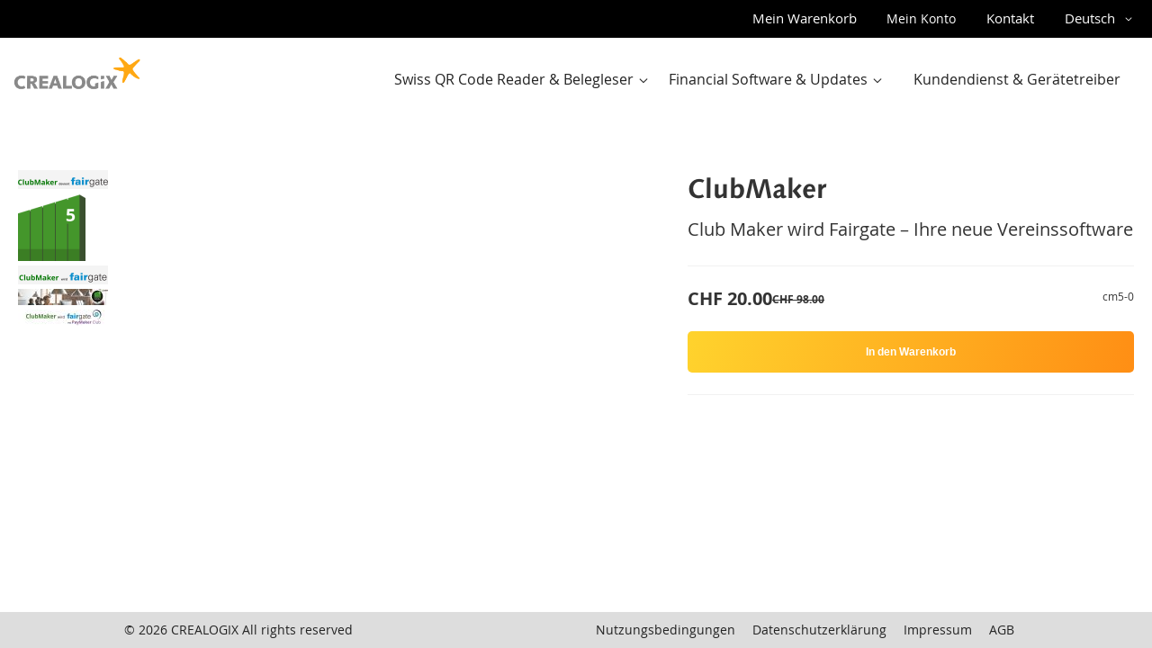

--- FILE ---
content_type: text/html; charset=UTF-8
request_url: https://shop.crealogix.com/de/clubmaker5.html
body_size: 9566
content:
<!doctype html>
<html lang="de">
    <head prefix="og: http://ogp.me/ns# fb: http://ogp.me/ns/fb# product: http://ogp.me/ns/product#">
                <meta charset="utf-8"/>
<meta name="title" content="ClubMaker  - CREALOGIX SHOP"/>
<meta name="robots" content="INDEX,FOLLOW"/>
<meta name="viewport" content="width=device-width, initial-scale=1"/>
<meta name="format-detection" content="telephone=no"/>
<title>ClubMaker  - CREALOGIX SHOP</title>
<link  rel="stylesheet" type="text/css"  media="all" href="https://shop.crealogix.com/static/version1761744461/frontend/Crealogix/default/de_CH/mage/calendar.min.css" />
<link  rel="stylesheet" type="text/css"  media="all" href="https://shop.crealogix.com/static/version1761744461/frontend/Crealogix/default/de_CH/css/styles-m.min.css" />
<link  rel="stylesheet" type="text/css"  media="all" href="https://shop.crealogix.com/static/version1761744461/frontend/Crealogix/default/de_CH/css/app-styles-c.min.css" />
<link  rel="stylesheet" type="text/css"  media="all" href="https://shop.crealogix.com/static/version1761744461/frontend/Crealogix/default/de_CH/jquery/uppy/dist/uppy-custom.min.css" />
<link  rel="stylesheet" type="text/css"  media="all" href="https://shop.crealogix.com/static/version1761744461/frontend/Crealogix/default/de_CH/mage/gallery/gallery.min.css" />
<link  rel="stylesheet" type="text/css"  media="all" href="https://shop.crealogix.com/static/version1761744461/frontend/Crealogix/default/de_CH/js/photoswipe/photoswipe.min.css" />
<link  rel="stylesheet" type="text/css"  media="screen and (min-width: 768px)" href="https://shop.crealogix.com/static/version1761744461/frontend/Crealogix/default/de_CH/css/styles-l.min.css" />
<link  rel="stylesheet" type="text/css"  media="screen and (min-width: 768px)" href="https://shop.crealogix.com/static/version1761744461/frontend/Crealogix/default/de_CH/css/app-styles-l.min.css" />
<link  rel="stylesheet" type="text/css"  media="print" href="https://shop.crealogix.com/static/version1761744461/frontend/Crealogix/default/de_CH/css/print.min.css" />
<link  rel="stylesheet" type="text/css"  media="screen and (max-width: 767px)" href="https://shop.crealogix.com/static/version1761744461/frontend/Crealogix/default/de_CH/css/app-styles-m.min.css" />
<link  rel="icon" type="image/x-icon" href="https://shop.crealogix.com/static/version1761744461/frontend/Crealogix/default/de_CH/Magento_Theme/favicon.ico" />
<link  rel="shortcut icon" type="image/x-icon" href="https://shop.crealogix.com/static/version1761744461/frontend/Crealogix/default/de_CH/Magento_Theme/favicon.ico" />






<link  rel="base-url static" type="plain" href="https://shop.crealogix.com/static/version1761744461/frontend/Crealogix/default/de_CH" />
<link  rel="canonical" href="https://shop.crealogix.com/de/clubmaker5.html" />
<!--jy5Ik0i4cY0Q9XUhzSfrCqYgl6VEBs5G-->            




<link rel="prefetch" as="script" href="https://shop.crealogix.com/static/version1761744461/frontend/Crealogix/default/de_CH/magepack/bundle-common.min.js"/>

<link rel="prefetch" as="script" href="https://shop.crealogix.com/static/version1761744461/frontend/Crealogix/default/de_CH/magepack/bundle-product.min.js"/>

    <link rel="alternate" hreflang="de-CH" href="https://shop.crealogix.com/de/clubmaker5.html" />
    <link rel="alternate" hreflang="en-US" href="https://shop.crealogix.com/en/clubmaker5.html" />
    <link rel="alternate" hreflang="fr-CH" href="https://shop.crealogix.com/fr/clubmaker5.html" />

<meta property="og:type" content="product" />
<meta property="og:title"
      content="ClubMaker" />
<meta property="og:image"
      content="https://shop.crealogix.com/media/catalog/product/cache/2c7d03c0d3290cdc31207717450cd853/c/l/clubmaker-wird-fairgate_1.png" />
<meta property="og:description"
      content="Club&#x20;Maker&#x20;wird&#x20;Fairgate&#x20;&#x2013;&#x20;Ihre&#x20;neue&#x20;Vereinssoftware" />
<meta property="og:url" content="https://shop.crealogix.com/de/clubmaker5.html" />
    <meta property="product:price:amount" content="20"/>
    <meta property="product:price:currency"
      content="CHF"/>
    </head>
    <body data-container="body"
          data-mage-init='{"loaderAjax": {}, "loader": { "icon": "https://shop.crealogix.com/static/version1761744461/frontend/Crealogix/default/de_CH/images/loader-2.gif"}}'
        id="html-body" class="page-product-grouped catalog-product-view product-clubmaker5 page-layout-1column">
        



    <noscript>
        <div class="message global noscript">
            <div class="content">
                <p>
                    <strong>JavaScript scheint in Ihrem Browser deaktiviert zu sein.</strong>
                    <span>
                        Um unsere Website in bester Weise zu erfahren, aktivieren Sie Javascript in Ihrem Browser.                    </span>
                </p>
            </div>
        </div>
    </noscript>

<div class="page-wrapper"><header class="page-header"><div class="panel wrapper"><div class="panel header"><a class="action skip contentarea"
   href="#contentarea">
    <span>
        Zum Inhalt springen    </span>
</a>

<div data-block="minicart" class="minicart-wrapper">
    <a class="action showcart" href="https://shop.crealogix.com/de/checkout/cart/"
       data-bind="scope: 'minicart_content'">
        <span class="text">Mein Warenkorb</span>
        <span class="counter qty empty"
              data-bind="css: { empty: !!getCartParam('summary_count') == false && !isLoading() },
               blockLoader: isLoading">
            <span class="counter-number">
                <!-- ko if: getCartParam('summary_count') -->
                <!-- ko text: getCartParam('summary_count').toLocaleString(window.LOCALE) --><!-- /ko -->
                <!-- /ko -->
            </span>
            <span class="counter-label">
            <!-- ko if: getCartParam('summary_count') -->
                <!-- ko text: getCartParam('summary_count').toLocaleString(window.LOCALE) --><!-- /ko -->
                <!-- ko i18n: 'items' --><!-- /ko -->
            <!-- /ko -->
            </span>
        </span>
    </a>
                                
</div>
<ul class="header links"><li><a href="https://shop.crealogix.com/de/customer/account/" id="idIThEO077" class="account-link" >Mein Konto</a></li></ul>
<li class="contact-link">
            <a href="https://shop.crealogix.com/de/contacteam">Kontakt</a>
    </li>
        <div class="switcher language switcher-language" data-ui-id="language-switcher" id="switcher-language">
        <strong class="label switcher-label"><span>Sprache</span></strong>
        <div class="actions dropdown options switcher-options">
            <div class="action toggle switcher-trigger"
                 id="switcher-language-trigger"
                 data-mage-init='{"dropdown":{}}'
                 data-toggle="dropdown"
                 data-trigger-keypress-button="true">
                <strong class="view-de">
                    <span>Deutsch</span>
                </strong>
            </div>
            <ul class="dropdown switcher-dropdown"
                data-target="dropdown">
                                                                                                <li class="view-en switcher-option">
                            <a href="https://shop.crealogix.com/de/stores/store/redirect/___store/en/___from_store/de/uenc/aHR0cHM6Ly9zaG9wLmNyZWFsb2dpeC5jb20vZW4vY2x1Ym1ha2VyNS5odG1s/">
                                English                            </a>
                        </li>
                                                                                <li class="view-fr switcher-option">
                            <a href="https://shop.crealogix.com/de/stores/store/redirect/___store/fr/___from_store/de/uenc/aHR0cHM6Ly9zaG9wLmNyZWFsb2dpeC5jb20vZnIvY2x1Ym1ha2VyNS5odG1s/">
                                Français                            </a>
                        </li>
                                                </ul>
        </div>
    </div>
</div></div><div class="header content"><div class="content wrapper"><span data-action="toggle-nav" class="action nav-toggle"><span>Navigation umschalten</span></span>
<a
    class="logo"
    href="https://shop.crealogix.com/de/"
    title=""
    aria-label="store logo">
    <img src="https://shop.crealogix.com/static/version1761744461/frontend/Crealogix/default/de_CH/Magento_Theme/images/clx_logo_rgb_col.png"
         title=""
         alt=""
            width="170"                />
</a>
    <div class="sections nav-sections">
                <div class="section-items nav-sections-items"
             data-mage-init='{"tabs":{"openedState":"active"}}'>
                                            <div class="section-item-title nav-sections-item-title"
                     data-role="collapsible">
                    <a class="nav-sections-item-switch"
                       data-toggle="switch" href="#store.menu">
                        Menü                    </a>
                </div>
                <div class="section-item-content nav-sections-item-content"
                     id="store.menu"
                     data-role="content">
                    
<nav class="navigation" data-action="navigation">
    <ul data-mage-init='{"menu":{"responsive":true, "expanded":true, "position":{"my":"left top","at":"left bottom"}}}'>
                <li class="level0 category-item level-top parent ui-menu-item" role="presentation" data-block="navigation-item" data-block-id="Swiss&#x20;QR&#x20;Code&#x20;Reader&#x20;&amp;&#x20;Belegleser">
            <a class="level-top ui-corner-all" aria-haspopup="true" tabindex="-1" role="menuitem">
                <span class="nav-item-label">Swiss QR Code Reader & Belegleser</span>
                <span class="ui-menu-icon ui-icon ui-icon-carat-1-e arrow-icon"></span>
            </a>

            <ul class="level0 submenu ui-menu ui-widget ui-widget-content ui-corner-all" role="menu" aria-expanded="false" aria-hidden="true">
                                <li class="level1 category-item ui-menu-item" role="presentation" data-block="navigation-item" data-block-id="PayEye">
                    <a href="https://shop.crealogix.com/de/payeye.html" class="ui-corner-all" tabindex="-1" role="menuitem">
                        <span>PayEye</span>
                    </a>
                </li>
                                <li class="level1 category-item ui-menu-item" role="presentation" data-block="navigation-item" data-block-id="Plug&#x20;&amp;&#x20;Play&#x20;Box">
                    <a href="https://shop.crealogix.com/de/ppb.html" class="ui-corner-all" tabindex="-1" role="menuitem">
                        <span>Plug & Play Box</span>
                    </a>
                </li>
                                <li class="level1 category-item ui-menu-item" role="presentation" data-block="navigation-item" data-block-id="Zubeh&#xF6;r">
                    <a href="https://shop.crealogix.com/de/scanner/accessories.html" class="ui-corner-all" tabindex="-1" role="menuitem">
                        <span>Zubehör</span>
                    </a>
                </li>
                            </ul>
        </li>
                <li class="level0 category-item level-top parent ui-menu-item" role="presentation" data-block="navigation-item" data-block-id="Financial&#x20;Software&#x20;&amp;&#x20;Updates">
            <a class="level-top ui-corner-all" aria-haspopup="true" tabindex="-1" role="menuitem">
                <span class="nav-item-label">Financial Software & Updates</span>
                <span class="ui-menu-icon ui-icon ui-icon-carat-1-e arrow-icon"></span>
            </a>

            <ul class="level0 submenu ui-menu ui-widget ui-widget-content ui-corner-all" role="menu" aria-expanded="false" aria-hidden="true">
                                <li class="level1 category-item ui-menu-item" role="presentation" data-block="navigation-item" data-block-id="PayMaker&#x20;EBICS">
                    <a href="https://shop.crealogix.com/de/paymaker-ebics.html" class="ui-corner-all" tabindex="-1" role="menuitem">
                        <span>PayMaker EBICS</span>
                    </a>
                </li>
                                <li class="level1 category-item ui-menu-item" role="presentation" data-block="navigation-item" data-block-id="PayMaker&#x20;PRO">
                    <a href="https://shop.crealogix.com/de/paymaker-pro-software.html" class="ui-corner-all" tabindex="-1" role="menuitem">
                        <span>PayMaker PRO</span>
                    </a>
                </li>
                                <li class="level1 category-item ui-menu-item" role="presentation" data-block="navigation-item" data-block-id="PayMaker&#x20;MULTI">
                    <a href="https://shop.crealogix.com/de/paymaker-multi.html" class="ui-corner-all" tabindex="-1" role="menuitem">
                        <span>PayMaker MULTI</span>
                    </a>
                </li>
                                <li class="level1 category-item ui-menu-item" role="presentation" data-block="navigation-item" data-block-id="PayMaker&#x20;SIX">
                    <a href="https://shop.crealogix.com/de/paymaker-six.html" class="ui-corner-all" tabindex="-1" role="menuitem">
                        <span>PayMaker SIX</span>
                    </a>
                </li>
                                <li class="level1 category-item ui-menu-item" role="presentation" data-block="navigation-item" data-block-id="PayMaker&#x20;MAC">
                    <a href="https://shop.crealogix.com/de/paymaker-mac.html" class="ui-corner-all" tabindex="-1" role="menuitem">
                        <span>PayMaker MAC</span>
                    </a>
                </li>
                            </ul>
        </li>
                
<li class="level0 support-link">
            <a href="https://support.crealogix.com/de" class="level-top"><span>Kundendienst & Gerätetreiber</span></a>
    </li>
    </ul>
</nav>
                </div>
                                            <div class="section-item-title nav-sections-item-title"
                     data-role="collapsible">
                    <a class="nav-sections-item-switch"
                       data-toggle="switch" href="#store.settings">
                        Einstellungen                    </a>
                </div>
                <div class="section-item-content nav-sections-item-content"
                     id="store.settings"
                     data-role="content">
                                <div class="switcher-language-container" id="switcher-language-nav">
        <strong class="label"><span>Sprache</span></strong>
        <div class="language-options">
                                        <div class="option view-de current-language">
                    <a href="#">
                        Deutsch                    </a>
                </div>
                                        <div class="option view-en ">
                    <a href="https://shop.crealogix.com/de/stores/store/redirect/___store/en/___from_store/de/uenc/aHR0cHM6Ly9zaG9wLmNyZWFsb2dpeC5jb20vZW4vY2x1Ym1ha2VyNS5odG1s/">
                        English                    </a>
                </div>
                                        <div class="option view-fr ">
                    <a href="https://shop.crealogix.com/de/stores/store/redirect/___store/fr/___from_store/de/uenc/aHR0cHM6Ly9zaG9wLmNyZWFsb2dpeC5jb20vZnIvY2x1Ym1ha2VyNS5odG1s/">
                        Français                    </a>
                </div>
                    </div>
    </div>
                </div>
                    </div>
    </div>
</div></div></header><main id="maincontent" class="page-main"><a id="contentarea" tabindex="-1"></a>
<div class="columns"><div class="column main"><input name="form_key" type="hidden" value="I5Hjw17qznpt5Puh" />



<section class="product top">
    
<section class="gallery-wrapper">
    <div class="gallery-container slick-not-initialized">
        <div class="gallery">
                            <div class="image">
                                        <img src="https://shop.crealogix.com/media/catalog/product/cache/2c7d03c0d3290cdc31207717450cd853/c/l/clubmaker-devient-fairgate.png" alt="" data-caption=""/>
                </div>
                            <div class="image">
                                        <img src="https://shop.crealogix.com/media/catalog/product/cache/2c7d03c0d3290cdc31207717450cd853/c/l/clubmaker_170x170_1.png" alt="" data-caption=""/>
                </div>
                            <div class="image">
                                        <img src="https://shop.crealogix.com/media/catalog/product/cache/2c7d03c0d3290cdc31207717450cd853/c/l/clubmaker-wird-fairgate_1.png" alt="" data-caption=""/>
                </div>
                            <div class="image">
                                        <img src="https://shop.crealogix.com/media/catalog/product/cache/2c7d03c0d3290cdc31207717450cd853/h/e/headergrafik_1140_200_clubmaker.jpg" alt="" data-caption=""/>
                </div>
                            <div class="image">
                                        <img src="https://shop.crealogix.com/media/catalog/product/cache/2c7d03c0d3290cdc31207717450cd853/h/e/header_de.jpg" alt="" data-caption=""/>
                </div>
                    </div>
    </div>

    <div class="gallery-nav-container slick-not-initialized">
        <div class="gallery-nav">
                            <div class="image">
                                        <img src="https://shop.crealogix.com/media/catalog/product/cache/de4f62eef75cce80f9b64084e641dff8/c/l/clubmaker-devient-fairgate.png" alt="" data-caption=""/>
                </div>
                            <div class="image">
                                        <img src="https://shop.crealogix.com/media/catalog/product/cache/de4f62eef75cce80f9b64084e641dff8/c/l/clubmaker_170x170_1.png" alt="" data-caption=""/>
                </div>
                            <div class="image">
                                        <img src="https://shop.crealogix.com/media/catalog/product/cache/de4f62eef75cce80f9b64084e641dff8/c/l/clubmaker-wird-fairgate_1.png" alt="" data-caption=""/>
                </div>
                            <div class="image">
                                        <img src="https://shop.crealogix.com/media/catalog/product/cache/de4f62eef75cce80f9b64084e641dff8/h/e/headergrafik_1140_200_clubmaker.jpg" alt="" data-caption=""/>
                </div>
                            <div class="image">
                                        <img src="https://shop.crealogix.com/media/catalog/product/cache/de4f62eef75cce80f9b64084e641dff8/h/e/header_de.jpg" alt="" data-caption=""/>
                </div>
                    </div>
    </div>
    


    </section>
    <section class="info">
        <div class="headline">
            <div class="product name">
                <h3 id="clubmaker">ClubMaker</h3>
            </div>

            <div class="product short_description">
                <span>Club Maker wird Fairgate – Ihre neue Vereinssoftware</span>
            </div>
        </div>

        <div class="divider"></div>

        <div class="info-highlights">
                    <section class="options">
<div class="action buy-product-box box" data-bind="scope: 'addToCartModal-160'">
    <!-- ko template: getTemplate() --><!-- /ko -->

    
</div>
</section>        </div>

        <div class="divider"></div>    </section>
</section><section class="info details">
<div id="detail-tabs" class="block detail-tabs tabs" data-bind="scope: 'detailTabs'" role="tablist">
    <!-- ko template: getTemplate() --><!-- /ko -->
</div>

</section></div></div></main><footer class="page-footer"><div class="footer content"><div class="content wrapper">
<div class="copyright">
    <span>© 2026 <a href="https://crealogix.com">CREALOGIX</a> All rights reserved</span>
</div>
<div class="footer-links"><p><a href="https://shop.crealogix.com/de/disclaimer/" target="_blank" rel="noopener">Nutzungsbedingungen</a> <a href="https://shop.crealogix.com/de/data/" target="_blank" rel="noopener">Datenschutzerklärung</a> <a href="https://shop.crealogix.com/de/imprint/" target="_blank" rel="noopener">Impressum</a> <a href="https://shop.crealogix.com/de/tc/" target="_blank" rel="noopener">AGB</a></p></div></div></div></footer>









</div>    
<script>
    var LOCALE = 'de\u002DCH';
    var BASE_URL = 'https\u003A\u002F\u002Fshop.crealogix.com\u002Fde\u002F';
    var require = {
        'baseUrl': 'https\u003A\u002F\u002Fshop.crealogix.com\u002Fstatic\u002Fversion1761744461\u002Ffrontend\u002FCrealogix\u002Fdefault\u002Fde_CH'
    };</script>
<script  type="text/javascript"  src="https://shop.crealogix.com/static/version1761744461/frontend/Crealogix/default/de_CH/requirejs/require.min.js"></script>
<script  type="text/javascript"  src="https://shop.crealogix.com/static/version1761744461/frontend/Crealogix/default/de_CH/requirejs-min-resolver.min.js"></script>
<script  type="text/javascript"  src="https://shop.crealogix.com/static/version1761744461/frontend/Crealogix/default/de_CH/mage/requirejs/mixins.min.js"></script>
<script  type="text/javascript"  src="https://shop.crealogix.com/static/version1761744461/frontend/Crealogix/default/de_CH/magepack/requirejs-config-common.min.js"></script>
<script  type="text/javascript"  src="https://shop.crealogix.com/static/version1761744461/frontend/Crealogix/default/de_CH/magepack/requirejs-config-product.min.js"></script>
<script  type="text/javascript"  src="https://shop.crealogix.com/static/version1761744461/frontend/Crealogix/default/de_CH/requirejs-config.min.js"></script>
<script type="text/x-magento-init">
        {
            "*": {
                "Magento_PageCache/js/form-key-provider": {
                    "isPaginationCacheEnabled":
                        0                }
            }
        }
    </script>
<script id="structured-data-shop" type="application/ld+json">{"@context":"http:\/\/schema.org\/","@type":"Store","@id":"https:\/\/shop.crealogix.com\/","name":"CREALOGIX AG","url":"https:\/\/shop.crealogix.com\/","image":"https:\/\/shop.crealogix.com\/media\/sales\/store\/logo\/","telephone":"+41 58 404 85 85","email":"e-payment@crealogix.com","description":"","address":{"@type":"PostalAddress","streetAddress":"Maneggstrasse 17","addressLocality":"Zürich","postalCode":"8041","addressCountry":""}}</script>
<script id="structured-data-product147" type="application/ld+json">{"@context":"http:\/\/schema.org\/","@type":"Product","name":"ClubMaker Upgrade","sku":"cm5.up","brand":{"@type":"Brand","name":"Crealogix"},"productID":"147","description":".","offers":{"@type":"Offer","price":20,"availability":"https:\/\/schema.org\/InStock","priceCurrency":"CHF","url":"https:\/\/shop.crealogix.com\/de\/clubmaker-5-1-update.html","itemCondition":"https:\/\/schema.org\/NewCondition"},"image":"https:\/\/shop.crealogix.com\/media\/catalog\/product\/c\/l\/clubmaker-wird-fairgate_1.png"}</script>
<script type="text/x-magento-init">
    {
        "*": {
            "Magento_PageBuilder/js/widget-initializer": {
                "config": {"[data-content-type=\"slider\"][data-appearance=\"default\"]":{"Magento_PageBuilder\/js\/content-type\/slider\/appearance\/default\/widget":false},"[data-content-type=\"map\"]":{"Magento_PageBuilder\/js\/content-type\/map\/appearance\/default\/widget":false},"[data-content-type=\"row\"]":{"Magento_PageBuilder\/js\/content-type\/row\/appearance\/default\/widget":false},"[data-content-type=\"tabs\"]":{"Magento_PageBuilder\/js\/content-type\/tabs\/appearance\/default\/widget":false},"[data-content-type=\"slide\"]":{"Magento_PageBuilder\/js\/content-type\/slide\/appearance\/default\/widget":{"buttonSelector":".pagebuilder-slide-button","showOverlay":"hover","dataRole":"slide"}},"[data-content-type=\"banner\"]":{"Magento_PageBuilder\/js\/content-type\/banner\/appearance\/default\/widget":{"buttonSelector":".pagebuilder-banner-button","showOverlay":"hover","dataRole":"banner"}},"[data-content-type=\"buttons\"]":{"Magento_PageBuilder\/js\/content-type\/buttons\/appearance\/inline\/widget":false},"[data-content-type=\"products\"][data-appearance=\"carousel\"]":{"Magento_PageBuilder\/js\/content-type\/products\/appearance\/carousel\/widget":false}},
                "breakpoints": {"desktop":{"label":"Desktop","stage":true,"default":true,"class":"desktop-switcher","icon":"Magento_PageBuilder::css\/images\/switcher\/switcher-desktop.svg","conditions":{"min-width":"1024px"},"options":{"products":{"default":{"slidesToShow":"5"}}}},"tablet":{"conditions":{"max-width":"1024px","min-width":"768px"},"options":{"products":{"default":{"slidesToShow":"4"},"continuous":{"slidesToShow":"3"}}}},"mobile":{"label":"Mobile","stage":true,"class":"mobile-switcher","icon":"Magento_PageBuilder::css\/images\/switcher\/switcher-mobile.svg","media":"only screen and (max-width: 768px)","conditions":{"max-width":"768px","min-width":"640px"},"options":{"products":{"default":{"slidesToShow":"3"}}}},"mobile-small":{"conditions":{"max-width":"640px"},"options":{"products":{"default":{"slidesToShow":"2"},"continuous":{"slidesToShow":"1"}}}}}            }
        }
    }
</script>
<script type="text/x-magento-init">
    {
        "*": {
            "mage/cookies": {
                "expires": null,
                "path": "\u002F",
                "domain": ".shop.crealogix.com",
                "secure": true,
                "lifetime": "604800"
            }
        }
    }
</script>
<script>
    window.cookiesConfig = window.cookiesConfig || {};
    window.cookiesConfig.secure = true;
</script>
<script>    require.config({
        map: {
            '*': {
                wysiwygAdapter: 'mage/adminhtml/wysiwyg/tiny_mce/tinymceAdapter'
            }
        }
    });</script>
<script>    require.config({
        paths: {
            googleMaps: 'https\u003A\u002F\u002Fmaps.googleapis.com\u002Fmaps\u002Fapi\u002Fjs\u003Fv\u003D3.53\u0026key\u003D'
        },
        config: {
            'Magento_PageBuilder/js/utils/map': {
                style: '',
            },
            'Magento_PageBuilder/js/content-type/map/preview': {
                apiKey: '',
                apiKeyErrorMessage: 'You\u0020must\u0020provide\u0020a\u0020valid\u0020\u003Ca\u0020href\u003D\u0027https\u003A\u002F\u002Fshop.crealogix.com\u002Fde\u002Fadminhtml\u002Fsystem_config\u002Fedit\u002Fsection\u002Fcms\u002F\u0023cms_pagebuilder\u0027\u0020target\u003D\u0027_blank\u0027\u003EGoogle\u0020Maps\u0020API\u0020key\u003C\u002Fa\u003E\u0020to\u0020use\u0020a\u0020map.'
            },
            'Magento_PageBuilder/js/form/element/map': {
                apiKey: '',
                apiKeyErrorMessage: 'You\u0020must\u0020provide\u0020a\u0020valid\u0020\u003Ca\u0020href\u003D\u0027https\u003A\u002F\u002Fshop.crealogix.com\u002Fde\u002Fadminhtml\u002Fsystem_config\u002Fedit\u002Fsection\u002Fcms\u002F\u0023cms_pagebuilder\u0027\u0020target\u003D\u0027_blank\u0027\u003EGoogle\u0020Maps\u0020API\u0020key\u003C\u002Fa\u003E\u0020to\u0020use\u0020a\u0020map.'
            },
        }
    });</script>
<script>
    require.config({
        shim: {
            'Magento_PageBuilder/js/utils/map': {
                deps: ['googleMaps']
            }
        }
    });</script>
<script>            require(['jquery'], function ($) {
                $('a.action.showcart').on('click', function() {
                    $(document.body).trigger('processStart');
                });
            });</script>
<script>window.checkout = {"shoppingCartUrl":"https:\/\/shop.crealogix.com\/de\/checkout\/cart\/","checkoutUrl":"https:\/\/shop.crealogix.com\/de\/checkout\/","updateItemQtyUrl":"https:\/\/shop.crealogix.com\/de\/checkout\/sidebar\/updateItemQty\/","removeItemUrl":"https:\/\/shop.crealogix.com\/de\/checkout\/sidebar\/removeItem\/","imageTemplate":"Magento_Catalog\/product\/image_with_borders","baseUrl":"https:\/\/shop.crealogix.com\/de\/","minicartMaxItemsVisible":5,"websiteId":"1","maxItemsToDisplay":10,"storeId":"1","storeGroupId":"1","customerLoginUrl":"https:\/\/shop.crealogix.com\/de\/customer\/account\/login\/referer\/aHR0cHM6Ly9zaG9wLmNyZWFsb2dpeC5jb20vZGUvY2x1Ym1ha2VyNS5odG1s\/","isRedirectRequired":false,"autocomplete":"off","captcha":{"user_login":{"isCaseSensitive":false,"imageHeight":50,"imageSrc":"","refreshUrl":"https:\/\/shop.crealogix.com\/de\/captcha\/refresh\/","isRequired":false,"timestamp":1768613604}}}</script>
<script type="text/x-magento-init">
    {
        "[data-block='minicart']": {
            "Magento_Ui/js/core/app": {"components":{"minicart_content":{"children":{"subtotal.container":{"children":{"subtotal":{"children":{"subtotal.totals":{"config":{"display_cart_subtotal_incl_tax":1,"display_cart_subtotal_excl_tax":0,"template":"Magento_Tax\/checkout\/minicart\/subtotal\/totals"},"children":{"subtotal.totals.msrp":{"component":"Magento_Msrp\/js\/view\/checkout\/minicart\/subtotal\/totals","config":{"displayArea":"minicart-subtotal-hidden","template":"Magento_Msrp\/checkout\/minicart\/subtotal\/totals"}}},"component":"Magento_Tax\/js\/view\/checkout\/minicart\/subtotal\/totals"}},"component":"uiComponent","config":{"template":"Magento_Checkout\/minicart\/subtotal"}}},"component":"uiComponent","config":{"displayArea":"subtotalContainer"}},"item.renderer":{"component":"Magento_Checkout\/js\/view\/cart-item-renderer","config":{"displayArea":"defaultRenderer","template":"Magento_Checkout\/minicart\/item\/default"},"children":{"item.image":{"component":"Magento_Catalog\/js\/view\/image","config":{"template":"Magento_Catalog\/product\/image","displayArea":"itemImage"}},"checkout.cart.item.price.sidebar":{"component":"uiComponent","config":{"template":"Magento_Checkout\/minicart\/item\/price","displayArea":"priceSidebar"}}}},"extra_info":{"component":"uiComponent","config":{"displayArea":"extraInfo"}},"promotion":{"component":"uiComponent","config":{"displayArea":"promotion"}}},"config":{"itemRenderer":{"default":"defaultRenderer","simple":"defaultRenderer","virtual":"defaultRenderer"},"template":"Magento_Checkout\/minicart\/content"},"component":"Magento_Checkout\/js\/view\/minicart"}},"types":[]}        },
        "*": {
            "Magento_Ui/js/block-loader": "https\u003A\u002F\u002Fshop.crealogix.com\u002Fstatic\u002Fversion1761744461\u002Ffrontend\u002FCrealogix\u002Fdefault\u002Fde_CH\u002Fimages\u002Floader\u002D1.gif"
        }
    }
    </script>
<script type="text/x-magento-init">
    {
        "*": {
            "Magento_Customer/js/section-config": {
                "sections": {"stores\/store\/switch":["*"],"stores\/store\/switchrequest":["*"],"directory\/currency\/switch":["*"],"*":["messages"],"customer\/account\/logout":["*","recently_viewed_product","recently_compared_product"],"customer\/account\/loginpost":["*"],"customer\/account\/createpost":["*"],"customer\/account\/editpost":["*"],"customer\/ajax\/login":["checkout-data","cart","captcha"],"catalog\/product_compare\/add":["compare-products"],"catalog\/product_compare\/remove":["compare-products"],"catalog\/product_compare\/clear":["compare-products"],"sales\/guest\/reorder":["cart"],"sales\/order\/reorder":["cart"],"checkout\/cart\/add":["cart","directory-data"],"checkout\/cart\/delete":["cart"],"checkout\/cart\/updatepost":["cart"],"checkout\/cart\/updateitemoptions":["cart"],"checkout\/cart\/couponpost":["cart"],"checkout\/cart\/estimatepost":["cart"],"checkout\/cart\/estimateupdatepost":["cart"],"checkout\/onepage\/saveorder":["cart","checkout-data","last-ordered-items"],"checkout\/sidebar\/removeitem":["cart"],"checkout\/sidebar\/updateitemqty":["cart"],"rest\/*\/v1\/carts\/*\/payment-information":["cart","last-ordered-items","instant-purchase","captcha"],"rest\/*\/v1\/guest-carts\/*\/payment-information":["cart","captcha"],"rest\/*\/v1\/guest-carts\/*\/selected-payment-method":["cart","checkout-data"],"rest\/*\/v1\/carts\/*\/selected-payment-method":["cart","checkout-data","instant-purchase"],"customer\/address\/*":["instant-purchase"],"customer\/account\/*":["instant-purchase"],"vault\/cards\/deleteaction":["instant-purchase"],"paypal\/express\/placeorder":["cart","checkout-data"],"paypal\/payflowexpress\/placeorder":["cart","checkout-data"],"paypal\/express\/onauthorization":["cart","checkout-data"],"review\/product\/post":["review"],"wishlist\/index\/add":["wishlist"],"wishlist\/index\/remove":["wishlist"],"wishlist\/index\/updateitemoptions":["wishlist"],"wishlist\/index\/update":["wishlist"],"wishlist\/index\/cart":["wishlist","cart"],"wishlist\/index\/fromcart":["wishlist","cart"],"wishlist\/index\/allcart":["wishlist","cart"],"wishlist\/shared\/allcart":["wishlist","cart"],"wishlist\/shared\/cart":["cart"],"paymentservice\/checkout\/sessionhandler":["cart"]},
                "clientSideSections": ["checkout-data","cart-data"],
                "baseUrls": ["https:\/\/shop.crealogix.com\/de\/"],
                "sectionNames": ["messages","customer","compare-products","last-ordered-items","cart","directory-data","instant-purchase","loggedAsCustomer","captcha","review","wishlist","recently_viewed_product","recently_compared_product","product_data_storage","paypal-billing-agreement"]            }
        }
    }
</script>
<script type="text/x-magento-init">
    {
        "*": {
            "Magento_Customer/js/customer-data": {
                "sectionLoadUrl": "https\u003A\u002F\u002Fshop.crealogix.com\u002Fde\u002Fcustomer\u002Fsection\u002Fload\u002F",
                "expirableSectionLifetime": 60,
                "expirableSectionNames": ["cart"],
                "cookieLifeTime": "604800",
                "cookieDomain": "",
                "updateSessionUrl": "https\u003A\u002F\u002Fshop.crealogix.com\u002Fde\u002Fcustomer\u002Faccount\u002FupdateSession\u002F",
                "isLoggedIn": ""
            }
        }
    }
</script>
<script type="text/x-magento-init">
    {
        "*": {
            "Magento_Customer/js/invalidation-processor": {
                "invalidationRules": {
                    "website-rule": {
                        "Magento_Customer/js/invalidation-rules/website-rule": {
                            "scopeConfig": {
                                "websiteId": "1"
                            }
                        }
                    }
                }
            }
        }
    }
</script>
<script type="text/x-magento-init">
    {
        "body": {
            "pageCache": {"url":"https:\/\/shop.crealogix.com\/de\/page_cache\/block\/render\/id\/160\/","handles":["default","catalog_product_view","catalog_product_view_type_grouped","catalog_product_view_id_160","catalog_product_view_sku_cm5-0","catalog_product_view_set_software_package","catalog_product_view_set_software_package_type_grouped","catalog_product_view_set_software_package_id_160","catalog_product_view_set_software_package_sku_cm5-0"],"originalRequest":{"route":"catalog","controller":"product","action":"view","uri":"\/de\/clubmaker5.html"},"versionCookieName":"private_content_version"}        }
    }
</script>
<script type="text/x-magento-init">
        {
            ".gallery-wrapper": {
                "C4B_ProductPage/js/initialize-gallery": {"arrowStyle":{"arrow":"dark","background":"white"},"dotsStyle":"dark","photoswipe":[{"url":"https:\/\/shop.crealogix.com\/media\/catalog\/product\/cache\/b6cbbd24a831e58dcac322f1e9f560d6\/c\/l\/clubmaker-devient-fairgate.png","width":1400,"height":580},{"url":"https:\/\/shop.crealogix.com\/media\/catalog\/product\/cache\/b6cbbd24a831e58dcac322f1e9f560d6\/c\/l\/clubmaker_170x170_1.png","width":1400,"height":580},{"url":"https:\/\/shop.crealogix.com\/media\/catalog\/product\/cache\/b6cbbd24a831e58dcac322f1e9f560d6\/c\/l\/clubmaker-wird-fairgate_1.png","width":1400,"height":580},{"url":"https:\/\/shop.crealogix.com\/media\/catalog\/product\/cache\/b6cbbd24a831e58dcac322f1e9f560d6\/h\/e\/headergrafik_1140_200_clubmaker.jpg","width":1400,"height":580},{"url":"https:\/\/shop.crealogix.com\/media\/catalog\/product\/cache\/b6cbbd24a831e58dcac322f1e9f560d6\/h\/e\/header_de.jpg","width":1400,"height":580}]}            }
        }
    </script>
<script data-buy-product-box="addToCartModal-160" type="text/x-magento-init">
        {
            "*": {
                "Magento_Ui/js/core/app": {"components":{"addToCartModal-160":{"uiScope":"addToCartModal","component":"C4B_ProductPage\/js\/view\/add-to-cart","template":"C4B_ProductPage\/buy-product-box","configProvider":{"baseUrl":"https:\/\/shop.crealogix.com\/de\/","priceFormat":{"pattern":"CHF\u00a0%s","precision":2,"requiredPrecision":2,"decimalSymbol":".","groupSymbol":"\u2019","groupLength":3,"integerRequired":false}},"modalTemplate":"C4B_ProductPage\/add-to-cart","addToCartBtnTemplate":"C4B_ProductPage\/buy-product-box-button","product":{"name":"ClubMaker","sku":"cm5-0","imageUrl":"https:\/\/shop.crealogix.com\/media\/catalog\/product\/cache\/e2f51da9fca0d7615e6c7b52c24b3371\/c\/l\/clubmaker_170x170_1.png","price":{"priceBoxHtml":"<div class=\"price-box price-final_price\" data-role=\"priceBox\" data-product-id=\"160\" data-price-box=\"product-id-160\">\n        <div class=\"old-price\">\n        \n\n<span class=\"price-container price-final_price&#x20;tax&#x20;weee\"\n        >\n        <span  id=\"old-price-160\"                data-price-amount=\"98\"\n        data-price-type=\"oldPrice\"\n        class=\"price-wrapper \"\n    ><span class=\"price\">CHF\u00a098.00<\/span><\/span>\n        <\/span>\n    <\/div>\n    <div class=\"special-price\">\n        \n\n<span class=\"price-container price-final_price&#x20;tax&#x20;weee\"\n        >\n        <span  id=\"product-price-160\"                data-price-amount=\"20\"\n        data-price-type=\"finalPrice\"\n        class=\"price-wrapper \"\n    ><span class=\"price\">CHF\u00a020.00<\/span><\/span>\n        <\/span>\n    <\/div>\n    \n<\/div>","amount":20,"notice":false},"isShowTitle":false},"availability":{"show":false,"css":"available","text":false},"isSalable":true,"form":{"id":"product_addtocart_form","action":"https:\/\/shop.crealogix.com\/de\/checkout\/cart\/add\/uenc\/aHR0cHM6Ly9zaG9wLmNyZWFsb2dpeC5jb20vZGUvY2x1Ym1ha2VyNS5odG1s\/product\/160\/","options":[{"name":"product","value":"160"}],"actionGroup":"cart","actions":[{"group":"cart","template":"C4B_ProductPage\/to-cart\/button\/add"}],"notice":false},"children":{"qty":{"component":"Magento_Ui\/js\/form\/element\/abstract","template":"C4B_ProductPage\/to-cart\/element\/qty","label":"Anzahl","displayArea":"qtyConfiguration","sortOrder":10}}}}}            }
        }
    </script>
<script type="text/x-magento-init">
    {
        "*": {
            "Magento_Ui/js/core/app": {
                "components": {
                        "messages": {
                            "component": "Magento_Theme/js/view/messages"
                        }
                    }
                }
            }
    }
</script>
<script type="text/x-magento-init">
    {
        "*": {
            "Magento_Ui/js/core/app": []    }
}
</script>
<script type="text/x-magento-init">
        {
            "*": {
                "Magento_Ui/js/core/app": {
                    "components": {
                        "storage-manager": {
                            "component": "Magento_Catalog/js/storage-manager",
                            "appendTo": "",
                            "storagesConfiguration" : {"recently_viewed_product":{"requestConfig":{"syncUrl":"https:\/\/shop.crealogix.com\/de\/catalog\/product\/frontend_action_synchronize\/"},"lifetime":"1000","allowToSendRequest":null},"recently_compared_product":{"requestConfig":{"syncUrl":"https:\/\/shop.crealogix.com\/de\/catalog\/product\/frontend_action_synchronize\/"},"lifetime":"1000","allowToSendRequest":null},"product_data_storage":{"updateRequestConfig":{"url":"https:\/\/shop.crealogix.com\/de\/rest\/de\/V1\/products-render-info"},"requestConfig":{"syncUrl":"https:\/\/shop.crealogix.com\/de\/catalog\/product\/frontend_action_synchronize\/"},"allowToSendRequest":null}}                        }
                    }
                }
            }
        }
</script>
<script type="application/json" id="google-tag-manager-config">{"gtm":{"account":"GTM-TDZN385","url":"https:\/\/www.googletagmanager.com\/gtm.js?id=GTM-TDZN385","autoInit":true,"events":[{"productDetails":{"item_id":"cm5-0","item_name":"ClubMaker","affiliation":"CREALOGIX AG","final_price":0,"price":0,"item_category":"Root Catalog","item_category2":"Default Category","item_category3":"Financial Software & Updates","item_category4":"Vereine & Club","is_software":1}},{"event":"view_item","ecommerce":{"currency":"CHF","value":0,"items":[{"item_id":"cm5-0","item_name":"ClubMaker","affiliation":"CREALOGIX AG","final_price":0,"price":0,"item_category":"Root Catalog","item_category2":"Default Category","item_category3":"Financial Software & Updates","item_category4":"Vereine & Club","is_software":1,"index":0}]}}]},"deferredEvent":{"routes":["checkout\/cart\/add","checkout\/cart\/delete","checkout\/cart\/updatePost","checkout\/cart\/delete","checkout\/sidebar\/removeItem","rest\/*\/V1\/carts\/*\/shipping-information","rest\/*\/V1\/carts\/*\/set-payment-information","rest\/*\/V1\/guest-carts\/*\/shipping-information","rest\/*\/V1\/guest-carts\/*\/set-payment-information"]}}</script>
<script id="google-tag-manager-container" src="https://shop.crealogix.com/static/version1761744461/frontend/Crealogix/default/de_CH/Y1_GoogleTagManager/js/gtm.min.js"></script>
<script type="text/x-magento-init">
    {
        ".account-link": {
                 "C4B_Header/js/set-account-icon": {}
             }
    }
</script>
<script type="text/x-magento-init">
    {
        ".header.content": {
                 "C4B_Header/js/set-header-scroll-design": {}
             }
    }
</script>
<script type="text/x-magento-init">
    {
        "*": {
                 "C4B_Adtraction/js/adtraction-url-checker": {
                    "adtractionIdentifier": "at_gd"
                 }
             }
    }
</script>
<script type="text/x-magento-init">
    {
        "*": {
                 "C4B_InfoTooltip/js/tooltip-manager": {
                     "contentRetrieveUrl": "https://shop.crealogix.com/de/cms/tooltip/content/"
                 }
             }
    }
</script>
<script type="text/x-magento-init">
    {
        "*": {
                 "C4B_Profity/js/profity-landing-page":  {"profityLandingPageScriptUrl":"https:\/\/static.profity.ch\/clients\/main.js"}             }
    }
</script>
<script id="price-format-config" type="application/json">{"pattern":"CHF\u00a0%s","precision":2,"requiredPrecision":2,"decimalSymbol":".","groupSymbol":"\u2019","groupLength":3,"integerRequired":false}</script>
<script type="module">
    let staticBaseUrl = document.querySelector('link[rel="base-url static"]').getAttribute('href');
    const PhotoSwipeLightbox = (await import(`${staticBaseUrl}/js/photoswipe/photoswipe-lightbox.esm.min.js`)).default;

    window.PhotoSwipe = {
        PhotoSwipeLightbox: PhotoSwipeLightbox,
        PhotoSwipeModule: () => import(`${staticBaseUrl}/js/photoswipe/photoswipe.esm.min.js`)
    };
    window.dispatchEvent(new CustomEvent('photoswipe:ready-for-init'));
</script>
</body>
</html>


--- FILE ---
content_type: text/css
request_url: https://shop.crealogix.com/static/version1761744461/frontend/Crealogix/default/de_CH/css/app-styles-m.min.css
body_size: 1281
content:
@charset "UTF-8";.flex{display:-webkit-flex;display:-ms-flexbox;display:flex}.justify-between{justify-content:space-between}.hidden-mobile{display:none !important}.btn--action,button,.action{width:100%}.title-container{height:100px}.title-container .page-title-wrapper{align-self:center}.title-container .page-title-wrapper h1{margin:0}.title-container .page-title-wrapper h1 span{font-size:30px}.nav-before-open .page-wrapper{height:auto;left:0}.level0.submenu{display:block !important}.nav-sections-item-title{width:50%}header.page-header .panel.wrapper .panel.header .minicart-wrapper .text{display:none}header.page-header .panel.wrapper .panel.header .header.links{display:inline-block;margin:0}header.page-header .panel.wrapper .panel.header .header.links a{font-size:0}header.page-header .panel.wrapper .panel.header .contact-link a{font-size:0}header.page-header .header.content .content.wrapper .nav-toggle{float:right;position:static}header.page-header .header.content .content.wrapper .nav-toggle:before{font-size:35px;color:#8f8f8f}header.page-header .header.content .content.wrapper .sections.nav-sections{background-color:#fff}header.page-header .header.content .content.wrapper .sections.nav-sections a,header.page-header .header.content .content.wrapper .sections.nav-sections span{color:#222}header.page-header .header.content .content.wrapper .sections.nav-sections .section-item-title{background-color:#ddd;border:none}header.page-header .header.content .content.wrapper .sections.nav-sections .section-item-title.active{background-color:#fff}header.page-header .header.content .content.wrapper .sections.nav-sections nav.navigation{background:0 0}header.page-header .header.content .content.wrapper .sections.nav-sections .switcher-trigger:after{display:none}header.page-header .header.content .content.wrapper .sections.nav-sections .switcher-dropdown{background-color:#222}header.page-header .header.content .content.wrapper .sections.nav-sections .submenu>li{margin:0 0 0 40px}.page-footer .footer.content{padding:10px 0}.page-footer .footer.content .content.wrapper{flex-direction:column}.page-footer .footer.content .content.wrapper .copyright{margin:15px auto 15px 0}.page-footer .footer.content .content.wrapper .footer-links{margin:0 auto 0 0;text-align:start}.page-footer .footer.content .content.wrapper .footer-links a{display:block;margin:0 0 10px}.sections.nav-sections #store\.settings .switcher-language-container .label{font-size:16px;padding-left:5px}.sections.nav-sections #store\.settings .switcher-language-container .language-options{margin-top:10px}.sections.nav-sections #store\.settings .switcher-language-container .language-options .option{padding:10px;font-size:16px;border-bottom:1px solid #fff}.sections.nav-sections #store\.settings .switcher-language-container .language-options .option:first-child{border-top:1px solid #fff}.sections.nav-sections #store\.settings .switcher-language-container .language-options .option.current-language{border-left:8px solid #ffa914;padding-left:2px}.sections.nav-sections #store\.settings .switcher-language-container .language-options .option a{text-decoration:none;display:block}.sections.nav-sections #store\.menu nav.navigation .category-item.has-active a:not(.ui-state-active){border-color:#ffa914}.cms-home.cms-index-index .teaser-container{max-width:485px;margin-right:auto;margin-left:auto}.cms-home.cms-index-index .teaser-container .return-policy,.cms-home.cms-index-index .teaser-container .warranty,.cms-home.cms-index-index .teaser-container .download{width:100%;text-align:left;display:-webkit-flex;display:-ms-flexbox;display:flex}.cms-home.cms-index-index .teaser-container .return-policy:not(:last-child),.cms-home.cms-index-index .teaser-container .warranty:not(:last-child),.cms-home.cms-index-index .teaser-container .download:not(:last-child){margin-bottom:10px}.cms-home.cms-index-index .teaser-container .return-policy .image-container,.cms-home.cms-index-index .teaser-container .warranty .image-container,.cms-home.cms-index-index .teaser-container .download .image-container{margin-bottom:0;align-self:center}.cms-home.cms-index-index .teaser-container .return-policy .image-container img,.cms-home.cms-index-index .teaser-container .warranty .image-container img,.cms-home.cms-index-index .teaser-container .download .image-container img{width:50px;margin:0 25px 0 0;max-width:none}.cms-home.cms-index-index .teaser-container .return-policy .description,.cms-home.cms-index-index .teaser-container .warranty .description,.cms-home.cms-index-index .teaser-container .download .description{align-self:center}.modal-popup.add-to-cart-modal .modal-inner-wrap{margin:0;width:100%;height:100%;border-radius:0}.modal-popup.add-to-cart-modal .modal-content{max-height:unset}.add-to-cart.form .configurations .related-products-list .option-values{flex-wrap:unset;overflow-x:auto}.products-grid .product-item .product-description{margin-bottom:30px}.products-grid .product-item .product-action{margin-bottom:30px}.checkout-cart-index .page-title-wrapper{margin-top:20px}.checkout-cart-index .cart.table-wrapper .cart.item .item-info .price{font-size:16px}.checkout-index-index .minicart-wrapper .action.showcart .counter.qty{background-color:#ffa914}.account .page-main,.customer-account-login .page-main,.customer-account-forgotpassword .page-main,.customer-account-create .page-main{padding-top:0}.account .fieldset,.customer-account-login .fieldset,.customer-account-forgotpassword .fieldset,.customer-account-create .fieldset{margin-bottom:25px}.account .fieldset .legend,.customer-account-login .fieldset .legend,.customer-account-forgotpassword .fieldset .legend,.customer-account-create .fieldset .legend{font-size:20px}.account .page-title-wrapper .page-title span,.customer-account-login .page-title-wrapper .page-title span,.customer-account-forgotpassword .page-title-wrapper .page-title span,.customer-account-create .page-title-wrapper .page-title span{font-size:30px;font-weight:500}.customer-account-login .login-container .block .block-title{padding:0}.customer-account-login .login-container .block .block-title strong{font-size:25px;font-weight:300}.customer-account-login .login-container .fieldset:after{margin-top:10px}.account .columns .column.main .block .block-title strong{font-size:20px}

--- FILE ---
content_type: text/javascript
request_url: https://shop.crealogix.com/static/version1761744461/frontend/Crealogix/default/de_CH/magepack/bundle-common.min.js
body_size: 201280
content:
define("Magento_PageCache/js/form-key-provider",(function(){"use strict";return function(e){var t,n,i='input[name="form_key"]';function r(e){var t,n,i=new Date,r=window.cookiesConfig||{},o=!!r.secure,s=r.samesite||"lax";i.setTime(i.getTime()+864e5),t="; expires="+i.toUTCString(),n=o?"; secure":"",s="; samesite="+s,document.cookie="form_key="+(e||"")+t+n+"; path=/"+s}t=function(){var e,t,n="form_key=",i=document.cookie.split(";");for(t=0;t<i.length;t++){for(e=i[t];" "===e.charAt(0);)e=e.substring(1,e.length);if(0===e.indexOf(n))return e.substring(9,e.length)}return null}(),e&&e.isPaginationCacheEnabled&&!t&&r(t=document.querySelector(i).value),t||r(t=function(){for(var e="",t=16,n="0123456789abcdefghijklmnopqrstuvwxyzABCDEFGHIJKLMNOPQRSTUVWXYZ";t--;)e+=n[Math.round(61*Math.random())];return e}()),(n=document.querySelectorAll(i)).length&&Array.prototype.forEach.call(n,(function(e){e.setAttribute("value",t)}))}})),function(e,t){"use strict";"object"==typeof module&&"object"==typeof module.exports?module.exports=e.document?t(e,!0):function(e){if(!e.document)throw new Error("jQuery requires a window with a document");return t(e)}:t(e)}("undefined"!=typeof window?window:this,(function(e,t){"use strict";var n=[],i=Object.getPrototypeOf,r=n.slice,o=n.flat?function(e){return n.flat.call(e)}:function(e){return n.concat.apply([],e)},s=n.push,a=n.indexOf,l={},u=l.toString,c=l.hasOwnProperty,d=c.toString,h=d.call(Object),f={},p=function(e){return"function"==typeof e&&"number"!=typeof e.nodeType&&"function"!=typeof e.item},m=function(e){return null!=e&&e===e.window},g=e.document,v={type:!0,src:!0,nonce:!0,noModule:!0};function b(e,t,n){var i,r,o=(n=n||g).createElement("script");if(o.text=e,t)for(i in v)(r=t[i]||t.getAttribute&&t.getAttribute(i))&&o.setAttribute(i,r);n.head.appendChild(o).parentNode.removeChild(o)}function y(e){return null==e?e+"":"object"==typeof e||"function"==typeof e?l[u.call(e)]||"object":typeof e}var _="3.7.1",w=/HTML$/i,jQuery=function(e,t){return new jQuery.fn.init(e,t)};function x(e){var t=!!e&&"length"in e&&e.length,n=y(e);return!p(e)&&!m(e)&&("array"===n||0===t||"number"==typeof t&&t>0&&t-1 in e)}function S(e,t){return e.nodeName&&e.nodeName.toLowerCase()===t.toLowerCase()}jQuery.fn=jQuery.prototype={jquery:_,constructor:jQuery,length:0,toArray:function(){return r.call(this)},get:function(e){return null==e?r.call(this):e<0?this[e+this.length]:this[e]},pushStack:function(e){var t=jQuery.merge(this.constructor(),e);return t.prevObject=this,t},each:function(e){return jQuery.each(this,e)},map:function(e){return this.pushStack(jQuery.map(this,(function(t,n){return e.call(t,n,t)})))},slice:function(){return this.pushStack(r.apply(this,arguments))},first:function(){return this.eq(0)},last:function(){return this.eq(-1)},even:function(){return this.pushStack(jQuery.grep(this,(function(e,t){return(t+1)%2})))},odd:function(){return this.pushStack(jQuery.grep(this,(function(e,t){return t%2})))},eq:function(e){var t=this.length,n=+e+(e<0?t:0);return this.pushStack(n>=0&&n<t?[this[n]]:[])},end:function(){return this.prevObject||this.constructor()},push:s,sort:n.sort,splice:n.splice},jQuery.extend=jQuery.fn.extend=function(){var e,t,n,i,r,o,s=arguments[0]||{},a=1,l=arguments.length,u=!1;for("boolean"==typeof s&&(u=s,s=arguments[a]||{},a++),"object"==typeof s||p(s)||(s={}),a===l&&(s=this,a--);a<l;a++)if(null!=(e=arguments[a]))for(t in e)i=e[t],"__proto__"!==t&&s!==i&&(u&&i&&(jQuery.isPlainObject(i)||(r=Array.isArray(i)))?(n=s[t],o=r&&!Array.isArray(n)?[]:r||jQuery.isPlainObject(n)?n:{},r=!1,s[t]=jQuery.extend(u,o,i)):void 0!==i&&(s[t]=i));return s},jQuery.extend({expando:"jQuery"+(_+Math.random()).replace(/\D/g,""),isReady:!0,error:function(e){throw new Error(e)},noop:function(){},isPlainObject:function(e){var t,n;return!(!e||"[object Object]"!==u.call(e))&&(!(t=i(e))||"function"==typeof(n=c.call(t,"constructor")&&t.constructor)&&d.call(n)===h)},isEmptyObject:function(e){var t;for(t in e)return!1;return!0},globalEval:function(e,t,n){b(e,{nonce:t&&t.nonce},n)},each:function(e,t){var n,i=0;if(x(e))for(n=e.length;i<n&&!1!==t.call(e[i],i,e[i]);i++);else for(i in e)if(!1===t.call(e[i],i,e[i]))break;return e},text:function(e){var t,n="",i=0,r=e.nodeType;if(!r)for(;t=e[i++];)n+=jQuery.text(t);return 1===r||11===r?e.textContent:9===r?e.documentElement.textContent:3===r||4===r?e.nodeValue:n},makeArray:function(e,t){var n=t||[];return null!=e&&(x(Object(e))?jQuery.merge(n,"string"==typeof e?[e]:e):s.call(n,e)),n},inArray:function(e,t,n){return null==t?-1:a.call(t,e,n)},isXMLDoc:function(e){var t=e&&e.namespaceURI,n=e&&(e.ownerDocument||e).documentElement;return!w.test(t||n&&n.nodeName||"HTML")},merge:function(e,t){for(var n=+t.length,i=0,r=e.length;i<n;i++)e[r++]=t[i];return e.length=r,e},grep:function(e,t,n){for(var i=[],r=0,o=e.length,s=!n;r<o;r++)!t(e[r],r)!==s&&i.push(e[r]);return i},map:function(e,t,n){var i,r,s=0,a=[];if(x(e))for(i=e.length;s<i;s++)null!=(r=t(e[s],s,n))&&a.push(r);else for(s in e)null!=(r=t(e[s],s,n))&&a.push(r);return o(a)},guid:1,support:f}),"function"==typeof Symbol&&(jQuery.fn[Symbol.iterator]=n[Symbol.iterator]),jQuery.each("Boolean Number String Function Array Date RegExp Object Error Symbol".split(" "),(function(e,t){l["[object "+t+"]"]=t.toLowerCase()}));var k=n.pop,C=n.sort,T=n.splice,D="[\\x20\\t\\r\\n\\f]",E=new RegExp("^"+D+"+|((?:^|[^\\\\])(?:\\\\.)*)"+D+"+$","g");jQuery.contains=function(e,t){var n=t&&t.parentNode;return e===n||!(!n||1!==n.nodeType||!(e.contains?e.contains(n):e.compareDocumentPosition&&16&e.compareDocumentPosition(n)))};var A=/([\0-\x1f\x7f]|^-?\d)|^-$|[^\x80-\uFFFF\w-]/g;function N(e,t){return t?"\0"===e?"�":e.slice(0,-1)+"\\"+e.charCodeAt(e.length-1).toString(16)+" ":"\\"+e}jQuery.escapeSelector=function(e){return(e+"").replace(A,N)};var M=g,O=s;!function(){var t,i,o,s,l,u,d,h,p,m,g=O,v=jQuery.expando,b=0,y=0,_=ee(),w=ee(),x=ee(),A=ee(),N=function(e,t){return e===t&&(l=!0),0},P="checked|selected|async|autofocus|autoplay|controls|defer|disabled|hidden|ismap|loop|multiple|open|readonly|required|scoped",j="(?:\\\\[\\da-fA-F]{1,6}"+D+"?|\\\\[^\\r\\n\\f]|[\\w-]|[^\0-\\x7f])+",I="\\["+D+"*("+j+")(?:"+D+"*([*^$|!~]?=)"+D+"*(?:'((?:\\\\.|[^\\\\'])*)'|\"((?:\\\\.|[^\\\\\"])*)\"|("+j+"))|)"+D+"*\\]",R=":("+j+")(?:\\((('((?:\\\\.|[^\\\\'])*)'|\"((?:\\\\.|[^\\\\\"])*)\")|((?:\\\\.|[^\\\\()[\\]]|"+I+")*)|.*)\\)|)",H=new RegExp(D+"+","g"),F=new RegExp("^"+D+"*,"+D+"*"),q=new RegExp("^"+D+"*([>+~]|"+D+")"+D+"*"),z=new RegExp(D+"|>"),L=new RegExp(R),B=new RegExp("^"+j+"$"),W={ID:new RegExp("^#("+j+")"),CLASS:new RegExp("^\\.("+j+")"),TAG:new RegExp("^("+j+"|[*])"),ATTR:new RegExp("^"+I),PSEUDO:new RegExp("^"+R),CHILD:new RegExp("^:(only|first|last|nth|nth-last)-(child|of-type)(?:\\("+D+"*(even|odd|(([+-]|)(\\d*)n|)"+D+"*(?:([+-]|)"+D+"*(\\d+)|))"+D+"*\\)|)","i"),bool:new RegExp("^(?:"+P+")$","i"),needsContext:new RegExp("^"+D+"*[>+~]|:(even|odd|eq|gt|lt|nth|first|last)(?:\\("+D+"*((?:-\\d)?\\d*)"+D+"*\\)|)(?=[^-]|$)","i")},U=/^(?:input|select|textarea|button)$/i,V=/^h\d$/i,Y=/^(?:#([\w-]+)|(\w+)|\.([\w-]+))$/,K=/[+~]/,G=new RegExp("\\\\[\\da-fA-F]{1,6}"+D+"?|\\\\([^\\r\\n\\f])","g"),J=function(e,t){var n="0x"+e.slice(1)-65536;return t||(n<0?String.fromCharCode(n+65536):String.fromCharCode(n>>10|55296,1023&n|56320))},Z=function(){le()},Q=he((function(e){return!0===e.disabled&&S(e,"fieldset")}),{dir:"parentNode",next:"legend"});try{g.apply(n=r.call(M.childNodes),M.childNodes),n[M.childNodes.length].nodeType}catch(e){g={apply:function(e,t){O.apply(e,r.call(t))},call:function(e){O.apply(e,r.call(arguments,1))}}}function X(e,t,n,i){var r,o,s,a,l,c,d,m=t&&t.ownerDocument,b=t?t.nodeType:9;if(n=n||[],"string"!=typeof e||!e||1!==b&&9!==b&&11!==b)return n;if(!i&&(le(t),t=t||u,h)){if(11!==b&&(l=Y.exec(e)))if(r=l[1]){if(9===b){if(!(s=t.getElementById(r)))return n;if(s.id===r)return g.call(n,s),n}else if(m&&(s=m.getElementById(r))&&X.contains(t,s)&&s.id===r)return g.call(n,s),n}else{if(l[2])return g.apply(n,t.getElementsByTagName(e)),n;if((r=l[3])&&t.getElementsByClassName)return g.apply(n,t.getElementsByClassName(r)),n}if(!(A[e+" "]||p&&p.test(e))){if(d=e,m=t,1===b&&(z.test(e)||q.test(e))){for((m=K.test(e)&&ae(t.parentNode)||t)==t&&f.scope||((a=t.getAttribute("id"))?a=jQuery.escapeSelector(a):t.setAttribute("id",a=v)),o=(c=ce(e)).length;o--;)c[o]=(a?"#"+a:":scope")+" "+de(c[o]);d=c.join(",")}try{return g.apply(n,m.querySelectorAll(d)),n}catch(t){A(e,!0)}finally{a===v&&t.removeAttribute("id")}}}return be(e.replace(E,"$1"),t,n,i)}function ee(){var e=[];return function t(n,r){return e.push(n+" ")>i.cacheLength&&delete t[e.shift()],t[n+" "]=r}}function te(e){return e[v]=!0,e}function ne(e){var t=u.createElement("fieldset");try{return!!e(t)}catch(e){return!1}finally{t.parentNode&&t.parentNode.removeChild(t),t=null}}function ie(e){return function(t){return S(t,"input")&&t.type===e}}function re(e){return function(t){return(S(t,"input")||S(t,"button"))&&t.type===e}}function oe(e){return function(t){return"form"in t?t.parentNode&&!1===t.disabled?"label"in t?"label"in t.parentNode?t.parentNode.disabled===e:t.disabled===e:t.isDisabled===e||t.isDisabled!==!e&&Q(t)===e:t.disabled===e:"label"in t&&t.disabled===e}}function se(e){return te((function(t){return t=+t,te((function(n,i){for(var r,o=e([],n.length,t),s=o.length;s--;)n[r=o[s]]&&(n[r]=!(i[r]=n[r]))}))}))}function ae(e){return e&&void 0!==e.getElementsByTagName&&e}function le(e){var t,n=e?e.ownerDocument||e:M;return n!=u&&9===n.nodeType&&n.documentElement?(d=(u=n).documentElement,h=!jQuery.isXMLDoc(u),m=d.matches||d.webkitMatchesSelector||d.msMatchesSelector,d.msMatchesSelector&&M!=u&&(t=u.defaultView)&&t.top!==t&&t.addEventListener("unload",Z),f.getById=ne((function(e){return d.appendChild(e).id=jQuery.expando,!u.getElementsByName||!u.getElementsByName(jQuery.expando).length})),f.disconnectedMatch=ne((function(e){return m.call(e,"*")})),f.scope=ne((function(){return u.querySelectorAll(":scope")})),f.cssHas=ne((function(){try{return u.querySelector(":has(*,:jqfake)"),!1}catch(e){return!0}})),f.getById?(i.filter.ID=function(e){var t=e.replace(G,J);return function(e){return e.getAttribute("id")===t}},i.find.ID=function(e,t){if(void 0!==t.getElementById&&h){var n=t.getElementById(e);return n?[n]:[]}}):(i.filter.ID=function(e){var t=e.replace(G,J);return function(e){var n=void 0!==e.getAttributeNode&&e.getAttributeNode("id");return n&&n.value===t}},i.find.ID=function(e,t){if(void 0!==t.getElementById&&h){var n,i,r,o=t.getElementById(e);if(o){if((n=o.getAttributeNode("id"))&&n.value===e)return[o];for(r=t.getElementsByName(e),i=0;o=r[i++];)if((n=o.getAttributeNode("id"))&&n.value===e)return[o]}return[]}}),i.find.TAG=function(e,t){return void 0!==t.getElementsByTagName?t.getElementsByTagName(e):t.querySelectorAll(e)},i.find.CLASS=function(e,t){if(void 0!==t.getElementsByClassName&&h)return t.getElementsByClassName(e)},p=[],ne((function(e){var t;d.appendChild(e).innerHTML="<a id='"+v+"' href='' disabled='disabled'></a><select id='"+v+"-\r\\' disabled='disabled'><option selected=''></option></select>",e.querySelectorAll("[selected]").length||p.push("\\["+D+"*(?:value|"+P+")"),e.querySelectorAll("[id~="+v+"-]").length||p.push("~="),e.querySelectorAll("a#"+v+"+*").length||p.push(".#.+[+~]"),e.querySelectorAll(":checked").length||p.push(":checked"),(t=u.createElement("input")).setAttribute("type","hidden"),e.appendChild(t).setAttribute("name","D"),d.appendChild(e).disabled=!0,2!==e.querySelectorAll(":disabled").length&&p.push(":enabled",":disabled"),(t=u.createElement("input")).setAttribute("name",""),e.appendChild(t),e.querySelectorAll("[name='']").length||p.push("\\["+D+"*name"+D+"*="+D+"*(?:''|\"\")")})),f.cssHas||p.push(":has"),p=p.length&&new RegExp(p.join("|")),N=function(e,t){if(e===t)return l=!0,0;var n=!e.compareDocumentPosition-!t.compareDocumentPosition;return n||(1&(n=(e.ownerDocument||e)==(t.ownerDocument||t)?e.compareDocumentPosition(t):1)||!f.sortDetached&&t.compareDocumentPosition(e)===n?e===u||e.ownerDocument==M&&X.contains(M,e)?-1:t===u||t.ownerDocument==M&&X.contains(M,t)?1:s?a.call(s,e)-a.call(s,t):0:4&n?-1:1)},u):u}for(t in X.matches=function(e,t){return X(e,null,null,t)},X.matchesSelector=function(e,t){if(le(e),h&&!A[t+" "]&&(!p||!p.test(t)))try{var n=m.call(e,t);if(n||f.disconnectedMatch||e.document&&11!==e.document.nodeType)return n}catch(e){A(t,!0)}return X(t,u,null,[e]).length>0},X.contains=function(e,t){return(e.ownerDocument||e)!=u&&le(e),jQuery.contains(e,t)},X.attr=function(e,t){(e.ownerDocument||e)!=u&&le(e);var n=i.attrHandle[t.toLowerCase()],r=n&&c.call(i.attrHandle,t.toLowerCase())?n(e,t,!h):void 0;return void 0!==r?r:e.getAttribute(t)},X.error=function(e){throw new Error("Syntax error, unrecognized expression: "+e)},jQuery.uniqueSort=function(e){var t,n=[],i=0,o=0;if(l=!f.sortStable,s=!f.sortStable&&r.call(e,0),C.call(e,N),l){for(;t=e[o++];)t===e[o]&&(i=n.push(o));for(;i--;)T.call(e,n[i],1)}return s=null,e},jQuery.fn.uniqueSort=function(){return this.pushStack(jQuery.uniqueSort(r.apply(this)))},i=jQuery.expr={cacheLength:50,createPseudo:te,match:W,attrHandle:{},find:{},relative:{">":{dir:"parentNode",first:!0}," ":{dir:"parentNode"},"+":{dir:"previousSibling",first:!0},"~":{dir:"previousSibling"}},preFilter:{ATTR:function(e){return e[1]=e[1].replace(G,J),e[3]=(e[3]||e[4]||e[5]||"").replace(G,J),"~="===e[2]&&(e[3]=" "+e[3]+" "),e.slice(0,4)},CHILD:function(e){return e[1]=e[1].toLowerCase(),"nth"===e[1].slice(0,3)?(e[3]||X.error(e[0]),e[4]=+(e[4]?e[5]+(e[6]||1):2*("even"===e[3]||"odd"===e[3])),e[5]=+(e[7]+e[8]||"odd"===e[3])):e[3]&&X.error(e[0]),e},PSEUDO:function(e){var t,n=!e[6]&&e[2];return W.CHILD.test(e[0])?null:(e[3]?e[2]=e[4]||e[5]||"":n&&L.test(n)&&(t=ce(n,!0))&&(t=n.indexOf(")",n.length-t)-n.length)&&(e[0]=e[0].slice(0,t),e[2]=n.slice(0,t)),e.slice(0,3))}},filter:{TAG:function(e){var t=e.replace(G,J).toLowerCase();return"*"===e?function(){return!0}:function(e){return S(e,t)}},CLASS:function(e){var t=_[e+" "];return t||(t=new RegExp("(^|"+D+")"+e+"("+D+"|$)"))&&_(e,(function(e){return t.test("string"==typeof e.className&&e.className||void 0!==e.getAttribute&&e.getAttribute("class")||"")}))},ATTR:function(e,t,n){return function(i){var r=X.attr(i,e);return null==r?"!="===t:!t||(r+="","="===t?r===n:"!="===t?r!==n:"^="===t?n&&0===r.indexOf(n):"*="===t?n&&r.indexOf(n)>-1:"$="===t?n&&r.slice(-n.length)===n:"~="===t?(" "+r.replace(H," ")+" ").indexOf(n)>-1:"|="===t&&(r===n||r.slice(0,n.length+1)===n+"-"))}},CHILD:function(e,t,n,i,r){var o="nth"!==e.slice(0,3),s="last"!==e.slice(-4),a="of-type"===t;return 1===i&&0===r?function(e){return!!e.parentNode}:function(t,n,l){var u,c,d,h,f,p=o!==s?"nextSibling":"previousSibling",m=t.parentNode,g=a&&t.nodeName.toLowerCase(),y=!l&&!a,_=!1;if(m){if(o){for(;p;){for(d=t;d=d[p];)if(a?S(d,g):1===d.nodeType)return!1;f=p="only"===e&&!f&&"nextSibling"}return!0}if(f=[s?m.firstChild:m.lastChild],s&&y){for(_=(h=(u=(c=m[v]||(m[v]={}))[e]||[])[0]===b&&u[1])&&u[2],d=h&&m.childNodes[h];d=++h&&d&&d[p]||(_=h=0)||f.pop();)if(1===d.nodeType&&++_&&d===t){c[e]=[b,h,_];break}}else if(y&&(_=h=(u=(c=t[v]||(t[v]={}))[e]||[])[0]===b&&u[1]),!1===_)for(;(d=++h&&d&&d[p]||(_=h=0)||f.pop())&&(!(a?S(d,g):1===d.nodeType)||!++_||(y&&((c=d[v]||(d[v]={}))[e]=[b,_]),d!==t)););return(_-=r)===i||_%i==0&&_/i>=0}}},PSEUDO:function(e,t){var n,r=i.pseudos[e]||i.setFilters[e.toLowerCase()]||X.error("unsupported pseudo: "+e);return r[v]?r(t):r.length>1?(n=[e,e,"",t],i.setFilters.hasOwnProperty(e.toLowerCase())?te((function(e,n){for(var i,o=r(e,t),s=o.length;s--;)e[i=a.call(e,o[s])]=!(n[i]=o[s])})):function(e){return r(e,0,n)}):r}},pseudos:{not:te((function(e){var t=[],n=[],i=ve(e.replace(E,"$1"));return i[v]?te((function(e,t,n,r){for(var o,s=i(e,null,r,[]),a=e.length;a--;)(o=s[a])&&(e[a]=!(t[a]=o))})):function(e,r,o){return t[0]=e,i(t,null,o,n),t[0]=null,!n.pop()}})),has:te((function(e){return function(t){return X(e,t).length>0}})),contains:te((function(e){return e=e.replace(G,J),function(t){return(t.textContent||jQuery.text(t)).indexOf(e)>-1}})),lang:te((function(e){return B.test(e||"")||X.error("unsupported lang: "+e),e=e.replace(G,J).toLowerCase(),function(t){var n;do{if(n=h?t.lang:t.getAttribute("xml:lang")||t.getAttribute("lang"))return(n=n.toLowerCase())===e||0===n.indexOf(e+"-")}while((t=t.parentNode)&&1===t.nodeType);return!1}})),target:function(t){var n=e.location&&e.location.hash;return n&&n.slice(1)===t.id},root:function(e){return e===d},focus:function(e){return e===function(){try{return u.activeElement}catch(e){}}()&&u.hasFocus()&&!!(e.type||e.href||~e.tabIndex)},enabled:oe(!1),disabled:oe(!0),checked:function(e){return S(e,"input")&&!!e.checked||S(e,"option")&&!!e.selected},selected:function(e){return e.parentNode&&e.parentNode.selectedIndex,!0===e.selected},empty:function(e){for(e=e.firstChild;e;e=e.nextSibling)if(e.nodeType<6)return!1;return!0},parent:function(e){return!i.pseudos.empty(e)},header:function(e){return V.test(e.nodeName)},input:function(e){return U.test(e.nodeName)},button:function(e){return S(e,"input")&&"button"===e.type||S(e,"button")},text:function(e){var t;return S(e,"input")&&"text"===e.type&&(null==(t=e.getAttribute("type"))||"text"===t.toLowerCase())},first:se((function(){return[0]})),last:se((function(e,t){return[t-1]})),eq:se((function(e,t,n){return[n<0?n+t:n]})),even:se((function(e,t){for(var n=0;n<t;n+=2)e.push(n);return e})),odd:se((function(e,t){for(var n=1;n<t;n+=2)e.push(n);return e})),lt:se((function(e,t,n){var i;for(i=n<0?n+t:n>t?t:n;--i>=0;)e.push(i);return e})),gt:se((function(e,t,n){for(var i=n<0?n+t:n;++i<t;)e.push(i);return e}))}},i.pseudos.nth=i.pseudos.eq,{radio:!0,checkbox:!0,file:!0,password:!0,image:!0})i.pseudos[t]=ie(t);for(t in{submit:!0,reset:!0})i.pseudos[t]=re(t);function ue(){}function ce(e,t){var n,r,o,s,a,l,u,c=w[e+" "];if(c)return t?0:c.slice(0);for(a=e,l=[],u=i.preFilter;a;){for(s in n&&!(r=F.exec(a))||(r&&(a=a.slice(r[0].length)||a),l.push(o=[])),n=!1,(r=q.exec(a))&&(n=r.shift(),o.push({value:n,type:r[0].replace(E," ")}),a=a.slice(n.length)),i.filter)!(r=W[s].exec(a))||u[s]&&!(r=u[s](r))||(n=r.shift(),o.push({value:n,type:s,matches:r}),a=a.slice(n.length));if(!n)break}return t?a.length:a?X.error(e):w(e,l).slice(0)}function de(e){for(var t=0,n=e.length,i="";t<n;t++)i+=e[t].value;return i}function he(e,t,n){var i=t.dir,r=t.next,o=r||i,s=n&&"parentNode"===o,a=y++;return t.first?function(t,n,r){for(;t=t[i];)if(1===t.nodeType||s)return e(t,n,r);return!1}:function(t,n,l){var u,c,d=[b,a];if(l){for(;t=t[i];)if((1===t.nodeType||s)&&e(t,n,l))return!0}else for(;t=t[i];)if(1===t.nodeType||s)if(c=t[v]||(t[v]={}),r&&S(t,r))t=t[i]||t;else{if((u=c[o])&&u[0]===b&&u[1]===a)return d[2]=u[2];if(c[o]=d,d[2]=e(t,n,l))return!0}return!1}}function fe(e){return e.length>1?function(t,n,i){for(var r=e.length;r--;)if(!e[r](t,n,i))return!1;return!0}:e[0]}function pe(e,t,n,i,r){for(var o,s=[],a=0,l=e.length,u=null!=t;a<l;a++)(o=e[a])&&(n&&!n(o,i,r)||(s.push(o),u&&t.push(a)));return s}function me(e,t,n,i,r,o){return i&&!i[v]&&(i=me(i)),r&&!r[v]&&(r=me(r,o)),te((function(o,s,l,u){var c,d,h,f,p=[],m=[],v=s.length,b=o||function(e,t,n){for(var i=0,r=t.length;i<r;i++)X(e,t[i],n);return n}(t||"*",l.nodeType?[l]:l,[]),y=!e||!o&&t?b:pe(b,p,e,l,u);if(n?n(y,f=r||(o?e:v||i)?[]:s,l,u):f=y,i)for(c=pe(f,m),i(c,[],l,u),d=c.length;d--;)(h=c[d])&&(f[m[d]]=!(y[m[d]]=h));if(o){if(r||e){if(r){for(c=[],d=f.length;d--;)(h=f[d])&&c.push(y[d]=h);r(null,f=[],c,u)}for(d=f.length;d--;)(h=f[d])&&(c=r?a.call(o,h):p[d])>-1&&(o[c]=!(s[c]=h))}}else f=pe(f===s?f.splice(v,f.length):f),r?r(null,s,f,u):g.apply(s,f)}))}function ge(e){for(var t,n,r,s=e.length,l=i.relative[e[0].type],u=l||i.relative[" "],c=l?1:0,d=he((function(e){return e===t}),u,!0),h=he((function(e){return a.call(t,e)>-1}),u,!0),f=[function(e,n,i){var r=!l&&(i||n!=o)||((t=n).nodeType?d(e,n,i):h(e,n,i));return t=null,r}];c<s;c++)if(n=i.relative[e[c].type])f=[he(fe(f),n)];else{if((n=i.filter[e[c].type].apply(null,e[c].matches))[v]){for(r=++c;r<s&&!i.relative[e[r].type];r++);return me(c>1&&fe(f),c>1&&de(e.slice(0,c-1).concat({value:" "===e[c-2].type?"*":""})).replace(E,"$1"),n,c<r&&ge(e.slice(c,r)),r<s&&ge(e=e.slice(r)),r<s&&de(e))}f.push(n)}return fe(f)}function ve(e,t){var n,r=[],s=[],a=x[e+" "];if(!a){for(t||(t=ce(e)),n=t.length;n--;)(a=ge(t[n]))[v]?r.push(a):s.push(a);a=x(e,function(e,t){var n=t.length>0,r=e.length>0,s=function(s,a,l,c,d){var f,p,m,v=0,y="0",_=s&&[],w=[],x=o,S=s||r&&i.find.TAG("*",d),C=b+=null==x?1:Math.random()||.1,T=S.length;for(d&&(o=a==u||a||d);y!==T&&null!=(f=S[y]);y++){if(r&&f){for(p=0,a||f.ownerDocument==u||(le(f),l=!h);m=e[p++];)if(m(f,a||u,l)){g.call(c,f);break}d&&(b=C)}n&&((f=!m&&f)&&v--,s&&_.push(f))}if(v+=y,n&&y!==v){for(p=0;m=t[p++];)m(_,w,a,l);if(s){if(v>0)for(;y--;)_[y]||w[y]||(w[y]=k.call(c));w=pe(w)}g.apply(c,w),d&&!s&&w.length>0&&v+t.length>1&&jQuery.uniqueSort(c)}return d&&(b=C,o=x),_};return n?te(s):s}(s,r)),a.selector=e}return a}function be(e,t,n,r){var o,s,a,l,u,c="function"==typeof e&&e,d=!r&&ce(e=c.selector||e);if(n=n||[],1===d.length){if((s=d[0]=d[0].slice(0)).length>2&&"ID"===(a=s[0]).type&&9===t.nodeType&&h&&i.relative[s[1].type]){if(!(t=(i.find.ID(a.matches[0].replace(G,J),t)||[])[0]))return n;c&&(t=t.parentNode),e=e.slice(s.shift().value.length)}for(o=W.needsContext.test(e)?0:s.length;o--&&(a=s[o],!i.relative[l=a.type]);)if((u=i.find[l])&&(r=u(a.matches[0].replace(G,J),K.test(s[0].type)&&ae(t.parentNode)||t))){if(s.splice(o,1),!(e=r.length&&de(s)))return g.apply(n,r),n;break}}return(c||ve(e,d))(r,t,!h,n,!t||K.test(e)&&ae(t.parentNode)||t),n}ue.prototype=i.filters=i.pseudos,i.setFilters=new ue,f.sortStable=v.split("").sort(N).join("")===v,le(),f.sortDetached=ne((function(e){return 1&e.compareDocumentPosition(u.createElement("fieldset"))})),jQuery.find=X,jQuery.expr[":"]=jQuery.expr.pseudos,jQuery.unique=jQuery.uniqueSort,X.compile=ve,X.select=be,X.setDocument=le,X.tokenize=ce,X.escape=jQuery.escapeSelector,X.getText=jQuery.text,X.isXML=jQuery.isXMLDoc,X.selectors=jQuery.expr,X.support=jQuery.support,X.uniqueSort=jQuery.uniqueSort}();var P=function(e,t,n){for(var i=[],r=void 0!==n;(e=e[t])&&9!==e.nodeType;)if(1===e.nodeType){if(r&&jQuery(e).is(n))break;i.push(e)}return i},j=function(e,t){for(var n=[];e;e=e.nextSibling)1===e.nodeType&&e!==t&&n.push(e);return n},I=jQuery.expr.match.needsContext,R=/^<([a-z][^\/\0>:\x20\t\r\n\f]*)[\x20\t\r\n\f]*\/?>(?:<\/\1>|)$/i;function H(e,t,n){return p(t)?jQuery.grep(e,(function(e,i){return!!t.call(e,i,e)!==n})):t.nodeType?jQuery.grep(e,(function(e){return e===t!==n})):"string"!=typeof t?jQuery.grep(e,(function(e){return a.call(t,e)>-1!==n})):jQuery.filter(t,e,n)}jQuery.filter=function(e,t,n){var i=t[0];return n&&(e=":not("+e+")"),1===t.length&&1===i.nodeType?jQuery.find.matchesSelector(i,e)?[i]:[]:jQuery.find.matches(e,jQuery.grep(t,(function(e){return 1===e.nodeType})))},jQuery.fn.extend({find:function(e){var t,n,i=this.length,r=this;if("string"!=typeof e)return this.pushStack(jQuery(e).filter((function(){for(t=0;t<i;t++)if(jQuery.contains(r[t],this))return!0})));for(n=this.pushStack([]),t=0;t<i;t++)jQuery.find(e,r[t],n);return i>1?jQuery.uniqueSort(n):n},filter:function(e){return this.pushStack(H(this,e||[],!1))},not:function(e){return this.pushStack(H(this,e||[],!0))},is:function(e){return!!H(this,"string"==typeof e&&I.test(e)?jQuery(e):e||[],!1).length}});var F,q=/^(?:\s*(<[\w\W]+>)[^>]*|#([\w-]+))$/;(jQuery.fn.init=function(e,t,n){var i,r;if(!e)return this;if(n=n||F,"string"==typeof e){if(!(i="<"===e[0]&&">"===e[e.length-1]&&e.length>=3?[null,e,null]:q.exec(e))||!i[1]&&t)return!t||t.jquery?(t||n).find(e):this.constructor(t).find(e);if(i[1]){if(t=t instanceof jQuery?t[0]:t,jQuery.merge(this,jQuery.parseHTML(i[1],t&&t.nodeType?t.ownerDocument||t:g,!0)),R.test(i[1])&&jQuery.isPlainObject(t))for(i in t)p(this[i])?this[i](t[i]):this.attr(i,t[i]);return this}return(r=g.getElementById(i[2]))&&(this[0]=r,this.length=1),this}return e.nodeType?(this[0]=e,this.length=1,this):p(e)?void 0!==n.ready?n.ready(e):e(jQuery):jQuery.makeArray(e,this)}).prototype=jQuery.fn,F=jQuery(g);var z=/^(?:parents|prev(?:Until|All))/,L={children:!0,contents:!0,next:!0,prev:!0};function B(e,t){for(;(e=e[t])&&1!==e.nodeType;);return e}jQuery.fn.extend({has:function(e){var t=jQuery(e,this),n=t.length;return this.filter((function(){for(var e=0;e<n;e++)if(jQuery.contains(this,t[e]))return!0}))},closest:function(e,t){var n,i=0,r=this.length,o=[],s="string"!=typeof e&&jQuery(e);if(!I.test(e))for(;i<r;i++)for(n=this[i];n&&n!==t;n=n.parentNode)if(n.nodeType<11&&(s?s.index(n)>-1:1===n.nodeType&&jQuery.find.matchesSelector(n,e))){o.push(n);break}return this.pushStack(o.length>1?jQuery.uniqueSort(o):o)},index:function(e){return e?"string"==typeof e?a.call(jQuery(e),this[0]):a.call(this,e.jquery?e[0]:e):this[0]&&this[0].parentNode?this.first().prevAll().length:-1},add:function(e,t){return this.pushStack(jQuery.uniqueSort(jQuery.merge(this.get(),jQuery(e,t))))},addBack:function(e){return this.add(null==e?this.prevObject:this.prevObject.filter(e))}}),jQuery.each({parent:function(e){var t=e.parentNode;return t&&11!==t.nodeType?t:null},parents:function(e){return P(e,"parentNode")},parentsUntil:function(e,t,n){return P(e,"parentNode",n)},next:function(e){return B(e,"nextSibling")},prev:function(e){return B(e,"previousSibling")},nextAll:function(e){return P(e,"nextSibling")},prevAll:function(e){return P(e,"previousSibling")},nextUntil:function(e,t,n){return P(e,"nextSibling",n)},prevUntil:function(e,t,n){return P(e,"previousSibling",n)},siblings:function(e){return j((e.parentNode||{}).firstChild,e)},children:function(e){return j(e.firstChild)},contents:function(e){return null!=e.contentDocument&&i(e.contentDocument)?e.contentDocument:(S(e,"template")&&(e=e.content||e),jQuery.merge([],e.childNodes))}},(function(e,t){jQuery.fn[e]=function(n,i){var r=jQuery.map(this,t,n);return"Until"!==e.slice(-5)&&(i=n),i&&"string"==typeof i&&(r=jQuery.filter(i,r)),this.length>1&&(L[e]||jQuery.uniqueSort(r),z.test(e)&&r.reverse()),this.pushStack(r)}}));var W=/[^\x20\t\r\n\f]+/g;function U(e){return e}function V(e){throw e}function Y(e,t,n,i){var r;try{e&&p(r=e.promise)?r.call(e).done(t).fail(n):e&&p(r=e.then)?r.call(e,t,n):t.apply(void 0,[e].slice(i))}catch(e){n.apply(void 0,[e])}}jQuery.Callbacks=function(e){e="string"==typeof e?function(e){var t={};return jQuery.each(e.match(W)||[],(function(e,n){t[n]=!0})),t}(e):jQuery.extend({},e);var t,n,i,r,o=[],s=[],a=-1,l=function(){for(r=r||e.once,i=t=!0;s.length;a=-1)for(n=s.shift();++a<o.length;)!1===o[a].apply(n[0],n[1])&&e.stopOnFalse&&(a=o.length,n=!1);e.memory||(n=!1),t=!1,r&&(o=n?[]:"")},u={add:function(){return o&&(n&&!t&&(a=o.length-1,s.push(n)),function t(n){jQuery.each(n,(function(n,i){p(i)?e.unique&&u.has(i)||o.push(i):i&&i.length&&"string"!==y(i)&&t(i)}))}(arguments),n&&!t&&l()),this},remove:function(){return jQuery.each(arguments,(function(e,t){for(var n;(n=jQuery.inArray(t,o,n))>-1;)o.splice(n,1),n<=a&&a--})),this},has:function(e){return e?jQuery.inArray(e,o)>-1:o.length>0},empty:function(){return o&&(o=[]),this},disable:function(){return r=s=[],o=n="",this},disabled:function(){return!o},lock:function(){return r=s=[],n||t||(o=n=""),this},locked:function(){return!!r},fireWith:function(e,n){return r||(n=[e,(n=n||[]).slice?n.slice():n],s.push(n),t||l()),this},fire:function(){return u.fireWith(this,arguments),this},fired:function(){return!!i}};return u},jQuery.extend({Deferred:function(t){var n=[["notify","progress",jQuery.Callbacks("memory"),jQuery.Callbacks("memory"),2],["resolve","done",jQuery.Callbacks("once memory"),jQuery.Callbacks("once memory"),0,"resolved"],["reject","fail",jQuery.Callbacks("once memory"),jQuery.Callbacks("once memory"),1,"rejected"]],i="pending",r={state:function(){return i},always:function(){return o.done(arguments).fail(arguments),this},catch:function(e){return r.then(null,e)},pipe:function(){var e=arguments;return jQuery.Deferred((function(t){jQuery.each(n,(function(n,i){var r=p(e[i[4]])&&e[i[4]];o[i[1]]((function(){var e=r&&r.apply(this,arguments);e&&p(e.promise)?e.promise().progress(t.notify).done(t.resolve).fail(t.reject):t[i[0]+"With"](this,r?[e]:arguments)}))})),e=null})).promise()},then:function(t,i,r){var o=0;function s(t,n,i,r){return function(){var a=this,l=arguments,u=function(){var e,u;if(!(t<o)){if((e=i.apply(a,l))===n.promise())throw new TypeError("Thenable self-resolution");u=e&&("object"==typeof e||"function"==typeof e)&&e.then,p(u)?r?u.call(e,s(o,n,U,r),s(o,n,V,r)):(o++,u.call(e,s(o,n,U,r),s(o,n,V,r),s(o,n,U,n.notifyWith))):(i!==U&&(a=void 0,l=[e]),(r||n.resolveWith)(a,l))}},c=r?u:function(){try{u()}catch(e){jQuery.Deferred.exceptionHook&&jQuery.Deferred.exceptionHook(e,c.error),t+1>=o&&(i!==V&&(a=void 0,l=[e]),n.rejectWith(a,l))}};t?c():(jQuery.Deferred.getErrorHook?c.error=jQuery.Deferred.getErrorHook():jQuery.Deferred.getStackHook&&(c.error=jQuery.Deferred.getStackHook()),e.setTimeout(c))}}return jQuery.Deferred((function(e){n[0][3].add(s(0,e,p(r)?r:U,e.notifyWith)),n[1][3].add(s(0,e,p(t)?t:U)),n[2][3].add(s(0,e,p(i)?i:V))})).promise()},promise:function(e){return null!=e?jQuery.extend(e,r):r}},o={};return jQuery.each(n,(function(e,t){var s=t[2],a=t[5];r[t[1]]=s.add,a&&s.add((function(){i=a}),n[3-e][2].disable,n[3-e][3].disable,n[0][2].lock,n[0][3].lock),s.add(t[3].fire),o[t[0]]=function(){return o[t[0]+"With"](this===o?void 0:this,arguments),this},o[t[0]+"With"]=s.fireWith})),r.promise(o),t&&t.call(o,o),o},when:function(e){var t=arguments.length,n=t,i=Array(n),o=r.call(arguments),s=jQuery.Deferred(),a=function(e){return function(n){i[e]=this,o[e]=arguments.length>1?r.call(arguments):n,--t||s.resolveWith(i,o)}};if(t<=1&&(Y(e,s.done(a(n)).resolve,s.reject,!t),"pending"===s.state()||p(o[n]&&o[n].then)))return s.then();for(;n--;)Y(o[n],a(n),s.reject);return s.promise()}});var K=/^(Eval|Internal|Range|Reference|Syntax|Type|URI)Error$/;jQuery.Deferred.exceptionHook=function(t,n){e.console&&e.console.warn&&t&&K.test(t.name)&&e.console.warn("jQuery.Deferred exception: "+t.message,t.stack,n)},jQuery.readyException=function(t){e.setTimeout((function(){throw t}))};var G=jQuery.Deferred();function J(){g.removeEventListener("DOMContentLoaded",J),e.removeEventListener("load",J),jQuery.ready()}jQuery.fn.ready=function(e){return G.then(e).catch((function(e){jQuery.readyException(e)})),this},jQuery.extend({isReady:!1,readyWait:1,ready:function(e){(!0===e?--jQuery.readyWait:jQuery.isReady)||(jQuery.isReady=!0,!0!==e&&--jQuery.readyWait>0||G.resolveWith(g,[jQuery]))}}),jQuery.ready.then=G.then,"complete"===g.readyState||"loading"!==g.readyState&&!g.documentElement.doScroll?e.setTimeout(jQuery.ready):(g.addEventListener("DOMContentLoaded",J),e.addEventListener("load",J));var Z=function(e,t,n,i,r,o,s){var a=0,l=e.length,u=null==n;if("object"===y(n))for(a in r=!0,n)Z(e,t,a,n[a],!0,o,s);else if(void 0!==i&&(r=!0,p(i)||(s=!0),u&&(s?(t.call(e,i),t=null):(u=t,t=function(e,t,n){return u.call(jQuery(e),n)})),t))for(;a<l;a++)t(e[a],n,s?i:i.call(e[a],a,t(e[a],n)));return r?e:u?t.call(e):l?t(e[0],n):o},Q=/^-ms-/,X=/-([a-z])/g;function ee(e,t){return t.toUpperCase()}function te(e){return e.replace(Q,"ms-").replace(X,ee)}var ne=function(e){return 1===e.nodeType||9===e.nodeType||!+e.nodeType};function ie(){this.expando=jQuery.expando+ie.uid++}ie.uid=1,ie.prototype={cache:function(e){var t=e[this.expando];return t||(t={},ne(e)&&(e.nodeType?e[this.expando]=t:Object.defineProperty(e,this.expando,{value:t,configurable:!0}))),t},set:function(e,t,n){var i,r=this.cache(e);if("string"==typeof t)r[te(t)]=n;else for(i in t)r[te(i)]=t[i];return r},get:function(e,t){return void 0===t?this.cache(e):e[this.expando]&&e[this.expando][te(t)]},access:function(e,t,n){return void 0===t||t&&"string"==typeof t&&void 0===n?this.get(e,t):(this.set(e,t,n),void 0!==n?n:t)},remove:function(e,t){var n,i=e[this.expando];if(void 0!==i){if(void 0!==t){n=(t=Array.isArray(t)?t.map(te):(t=te(t))in i?[t]:t.match(W)||[]).length;for(;n--;)delete i[t[n]]}(void 0===t||jQuery.isEmptyObject(i))&&(e.nodeType?e[this.expando]=void 0:delete e[this.expando])}},hasData:function(e){var t=e[this.expando];return void 0!==t&&!jQuery.isEmptyObject(t)}};var re=new ie,oe=new ie,se=/^(?:\{[\w\W]*\}|\[[\w\W]*\])$/,ae=/[A-Z]/g;function le(e,t,n){var i;if(void 0===n&&1===e.nodeType)if(i="data-"+t.replace(ae,"-$&").toLowerCase(),"string"==typeof(n=e.getAttribute(i))){try{n=function(e){return"true"===e||"false"!==e&&("null"===e?null:e===+e+""?+e:se.test(e)?JSON.parse(e):e)}(n)}catch(e){}oe.set(e,t,n)}else n=void 0;return n}jQuery.extend({hasData:function(e){return oe.hasData(e)||re.hasData(e)},data:function(e,t,n){return oe.access(e,t,n)},removeData:function(e,t){oe.remove(e,t)},_data:function(e,t,n){return re.access(e,t,n)},_removeData:function(e,t){re.remove(e,t)}}),jQuery.fn.extend({data:function(e,t){var n,i,r,o=this[0],s=o&&o.attributes;if(void 0===e){if(this.length&&(r=oe.get(o),1===o.nodeType&&!re.get(o,"hasDataAttrs"))){for(n=s.length;n--;)s[n]&&0===(i=s[n].name).indexOf("data-")&&(i=te(i.slice(5)),le(o,i,r[i]));re.set(o,"hasDataAttrs",!0)}return r}return"object"==typeof e?this.each((function(){oe.set(this,e)})):Z(this,(function(t){var n;if(o&&void 0===t)return void 0!==(n=oe.get(o,e))||void 0!==(n=le(o,e))?n:void 0;this.each((function(){oe.set(this,e,t)}))}),null,t,arguments.length>1,null,!0)},removeData:function(e){return this.each((function(){oe.remove(this,e)}))}}),jQuery.extend({queue:function(e,t,n){var i;if(e)return t=(t||"fx")+"queue",i=re.get(e,t),n&&(!i||Array.isArray(n)?i=re.access(e,t,jQuery.makeArray(n)):i.push(n)),i||[]},dequeue:function(e,t){t=t||"fx";var n=jQuery.queue(e,t),i=n.length,r=n.shift(),o=jQuery._queueHooks(e,t);"inprogress"===r&&(r=n.shift(),i--),r&&("fx"===t&&n.unshift("inprogress"),delete o.stop,r.call(e,(function(){jQuery.dequeue(e,t)}),o)),!i&&o&&o.empty.fire()},_queueHooks:function(e,t){var n=t+"queueHooks";return re.get(e,n)||re.access(e,n,{empty:jQuery.Callbacks("once memory").add((function(){re.remove(e,[t+"queue",n])}))})}}),jQuery.fn.extend({queue:function(e,t){var n=2;return"string"!=typeof e&&(t=e,e="fx",n--),arguments.length<n?jQuery.queue(this[0],e):void 0===t?this:this.each((function(){var n=jQuery.queue(this,e,t);jQuery._queueHooks(this,e),"fx"===e&&"inprogress"!==n[0]&&jQuery.dequeue(this,e)}))},dequeue:function(e){return this.each((function(){jQuery.dequeue(this,e)}))},clearQueue:function(e){return this.queue(e||"fx",[])},promise:function(e,t){var n,i=1,r=jQuery.Deferred(),o=this,s=this.length,a=function(){--i||r.resolveWith(o,[o])};for("string"!=typeof e&&(t=e,e=void 0),e=e||"fx";s--;)(n=re.get(o[s],e+"queueHooks"))&&n.empty&&(i++,n.empty.add(a));return a(),r.promise(t)}});var ue=/[+-]?(?:\d*\.|)\d+(?:[eE][+-]?\d+|)/.source,ce=new RegExp("^(?:([+-])=|)("+ue+")([a-z%]*)$","i"),de=["Top","Right","Bottom","Left"],he=g.documentElement,fe=function(e){return jQuery.contains(e.ownerDocument,e)},pe={composed:!0};he.getRootNode&&(fe=function(e){return jQuery.contains(e.ownerDocument,e)||e.getRootNode(pe)===e.ownerDocument});var me=function(e,t){return"none"===(e=t||e).style.display||""===e.style.display&&fe(e)&&"none"===jQuery.css(e,"display")};function ge(e,t,n,i){var r,o,s=20,a=i?function(){return i.cur()}:function(){return jQuery.css(e,t,"")},l=a(),u=n&&n[3]||(jQuery.cssNumber[t]?"":"px"),c=e.nodeType&&(jQuery.cssNumber[t]||"px"!==u&&+l)&&ce.exec(jQuery.css(e,t));if(c&&c[3]!==u){for(l/=2,u=u||c[3],c=+l||1;s--;)jQuery.style(e,t,c+u),(1-o)*(1-(o=a()/l||.5))<=0&&(s=0),c/=o;c*=2,jQuery.style(e,t,c+u),n=n||[]}return n&&(c=+c||+l||0,r=n[1]?c+(n[1]+1)*n[2]:+n[2],i&&(i.unit=u,i.start=c,i.end=r)),r}var ve={};function be(e){var t,n=e.ownerDocument,i=e.nodeName,r=ve[i];return r||(t=n.body.appendChild(n.createElement(i)),r=jQuery.css(t,"display"),t.parentNode.removeChild(t),"none"===r&&(r="block"),ve[i]=r,r)}function ye(e,t){for(var n,i,r=[],o=0,s=e.length;o<s;o++)(i=e[o]).style&&(n=i.style.display,t?("none"===n&&(r[o]=re.get(i,"display")||null,r[o]||(i.style.display="")),""===i.style.display&&me(i)&&(r[o]=be(i))):"none"!==n&&(r[o]="none",re.set(i,"display",n)));for(o=0;o<s;o++)null!=r[o]&&(e[o].style.display=r[o]);return e}jQuery.fn.extend({show:function(){return ye(this,!0)},hide:function(){return ye(this)},toggle:function(e){return"boolean"==typeof e?e?this.show():this.hide():this.each((function(){me(this)?jQuery(this).show():jQuery(this).hide()}))}});var _e,we,xe=/^(?:checkbox|radio)$/i,Se=/<([a-z][^\/\0>\x20\t\r\n\f]*)/i,ke=/^$|^module$|\/(?:java|ecma)script/i;_e=g.createDocumentFragment().appendChild(g.createElement("div")),(we=g.createElement("input")).setAttribute("type","radio"),we.setAttribute("checked","checked"),we.setAttribute("name","t"),_e.appendChild(we),f.checkClone=_e.cloneNode(!0).cloneNode(!0).lastChild.checked,_e.innerHTML="<textarea>x</textarea>",f.noCloneChecked=!!_e.cloneNode(!0).lastChild.defaultValue,_e.innerHTML="<option></option>",f.option=!!_e.lastChild;var Ce={thead:[1,"<table>","</table>"],col:[2,"<table><colgroup>","</colgroup></table>"],tr:[2,"<table><tbody>","</tbody></table>"],td:[3,"<table><tbody><tr>","</tr></tbody></table>"],_default:[0,"",""]};function Te(e,t){var n;return n=void 0!==e.getElementsByTagName?e.getElementsByTagName(t||"*"):void 0!==e.querySelectorAll?e.querySelectorAll(t||"*"):[],void 0===t||t&&S(e,t)?jQuery.merge([e],n):n}function De(e,t){for(var n=0,i=e.length;n<i;n++)re.set(e[n],"globalEval",!t||re.get(t[n],"globalEval"))}Ce.tbody=Ce.tfoot=Ce.colgroup=Ce.caption=Ce.thead,Ce.th=Ce.td,f.option||(Ce.optgroup=Ce.option=[1,"<select multiple='multiple'>","</select>"]);var Ee=/<|&#?\w+;/;function Ae(e,t,n,i,r){for(var o,s,a,l,u,c,d=t.createDocumentFragment(),h=[],f=0,p=e.length;f<p;f++)if((o=e[f])||0===o)if("object"===y(o))jQuery.merge(h,o.nodeType?[o]:o);else if(Ee.test(o)){for(s=s||d.appendChild(t.createElement("div")),a=(Se.exec(o)||["",""])[1].toLowerCase(),l=Ce[a]||Ce._default,s.innerHTML=l[1]+jQuery.htmlPrefilter(o)+l[2],c=l[0];c--;)s=s.lastChild;jQuery.merge(h,s.childNodes),(s=d.firstChild).textContent=""}else h.push(t.createTextNode(o));for(d.textContent="",f=0;o=h[f++];)if(i&&jQuery.inArray(o,i)>-1)r&&r.push(o);else if(u=fe(o),s=Te(d.appendChild(o),"script"),u&&De(s),n)for(c=0;o=s[c++];)ke.test(o.type||"")&&n.push(o);return d}var Ne=/^([^.]*)(?:\.(.+)|)/;function Me(){return!0}function Oe(){return!1}function Pe(e,t,n,i,r,o){var s,a;if("object"==typeof t){for(a in"string"!=typeof n&&(i=i||n,n=void 0),t)Pe(e,a,n,i,t[a],o);return e}if(null==i&&null==r?(r=n,i=n=void 0):null==r&&("string"==typeof n?(r=i,i=void 0):(r=i,i=n,n=void 0)),!1===r)r=Oe;else if(!r)return e;return 1===o&&(s=r,r=function(e){return jQuery().off(e),s.apply(this,arguments)},r.guid=s.guid||(s.guid=jQuery.guid++)),e.each((function(){jQuery.event.add(this,t,r,i,n)}))}function je(e,t,n){n?(re.set(e,t,!1),jQuery.event.add(e,t,{namespace:!1,handler:function(e){var n,i=re.get(this,t);if(1&e.isTrigger&&this[t]){if(i)(jQuery.event.special[t]||{}).delegateType&&e.stopPropagation();else if(i=r.call(arguments),re.set(this,t,i),this[t](),n=re.get(this,t),re.set(this,t,!1),i!==n)return e.stopImmediatePropagation(),e.preventDefault(),n}else i&&(re.set(this,t,jQuery.event.trigger(i[0],i.slice(1),this)),e.stopPropagation(),e.isImmediatePropagationStopped=Me)}})):void 0===re.get(e,t)&&jQuery.event.add(e,t,Me)}jQuery.event={global:{},add:function(e,t,n,i,r){var o,s,a,l,u,c,d,h,f,p,m,g=re.get(e);if(ne(e))for(n.handler&&(n=(o=n).handler,r=o.selector),r&&jQuery.find.matchesSelector(he,r),n.guid||(n.guid=jQuery.guid++),(l=g.events)||(l=g.events=Object.create(null)),(s=g.handle)||(s=g.handle=function(t){return void 0!==jQuery&&jQuery.event.triggered!==t.type?jQuery.event.dispatch.apply(e,arguments):void 0}),u=(t=(t||"").match(W)||[""]).length;u--;)f=m=(a=Ne.exec(t[u])||[])[1],p=(a[2]||"").split(".").sort(),f&&(d=jQuery.event.special[f]||{},f=(r?d.delegateType:d.bindType)||f,d=jQuery.event.special[f]||{},c=jQuery.extend({type:f,origType:m,data:i,handler:n,guid:n.guid,selector:r,needsContext:r&&jQuery.expr.match.needsContext.test(r),namespace:p.join(".")},o),(h=l[f])||((h=l[f]=[]).delegateCount=0,d.setup&&!1!==d.setup.call(e,i,p,s)||e.addEventListener&&e.addEventListener(f,s)),d.add&&(d.add.call(e,c),c.handler.guid||(c.handler.guid=n.guid)),r?h.splice(h.delegateCount++,0,c):h.push(c),jQuery.event.global[f]=!0)},remove:function(e,t,n,i,r){var o,s,a,l,u,c,d,h,f,p,m,g=re.hasData(e)&&re.get(e);if(g&&(l=g.events)){for(u=(t=(t||"").match(W)||[""]).length;u--;)if(f=m=(a=Ne.exec(t[u])||[])[1],p=(a[2]||"").split(".").sort(),f){for(d=jQuery.event.special[f]||{},h=l[f=(i?d.delegateType:d.bindType)||f]||[],a=a[2]&&new RegExp("(^|\\.)"+p.join("\\.(?:.*\\.|)")+"(\\.|$)"),s=o=h.length;o--;)c=h[o],!r&&m!==c.origType||n&&n.guid!==c.guid||a&&!a.test(c.namespace)||i&&i!==c.selector&&("**"!==i||!c.selector)||(h.splice(o,1),c.selector&&h.delegateCount--,d.remove&&d.remove.call(e,c));s&&!h.length&&(d.teardown&&!1!==d.teardown.call(e,p,g.handle)||jQuery.removeEvent(e,f,g.handle),delete l[f])}else for(f in l)jQuery.event.remove(e,f+t[u],n,i,!0);jQuery.isEmptyObject(l)&&re.remove(e,"handle events")}},dispatch:function(e){var t,n,i,r,o,s,a=new Array(arguments.length),l=jQuery.event.fix(e),u=(re.get(this,"events")||Object.create(null))[l.type]||[],c=jQuery.event.special[l.type]||{};for(a[0]=l,t=1;t<arguments.length;t++)a[t]=arguments[t];if(l.delegateTarget=this,!c.preDispatch||!1!==c.preDispatch.call(this,l)){for(s=jQuery.event.handlers.call(this,l,u),t=0;(r=s[t++])&&!l.isPropagationStopped();)for(l.currentTarget=r.elem,n=0;(o=r.handlers[n++])&&!l.isImmediatePropagationStopped();)l.rnamespace&&!1!==o.namespace&&!l.rnamespace.test(o.namespace)||(l.handleObj=o,l.data=o.data,void 0!==(i=((jQuery.event.special[o.origType]||{}).handle||o.handler).apply(r.elem,a))&&!1===(l.result=i)&&(l.preventDefault(),l.stopPropagation()));return c.postDispatch&&c.postDispatch.call(this,l),l.result}},handlers:function(e,t){var n,i,r,o,s,a=[],l=t.delegateCount,u=e.target;if(l&&u.nodeType&&!("click"===e.type&&e.button>=1))for(;u!==this;u=u.parentNode||this)if(1===u.nodeType&&("click"!==e.type||!0!==u.disabled)){for(o=[],s={},n=0;n<l;n++)void 0===s[r=(i=t[n]).selector+" "]&&(s[r]=i.needsContext?jQuery(r,this).index(u)>-1:jQuery.find(r,this,null,[u]).length),s[r]&&o.push(i);o.length&&a.push({elem:u,handlers:o})}return u=this,l<t.length&&a.push({elem:u,handlers:t.slice(l)}),a},addProp:function(e,t){Object.defineProperty(jQuery.Event.prototype,e,{enumerable:!0,configurable:!0,get:p(t)?function(){if(this.originalEvent)return t(this.originalEvent)}:function(){if(this.originalEvent)return this.originalEvent[e]},set:function(t){Object.defineProperty(this,e,{enumerable:!0,configurable:!0,writable:!0,value:t})}})},fix:function(e){return e[jQuery.expando]?e:new jQuery.Event(e)},special:{load:{noBubble:!0},click:{setup:function(e){var t=this||e;return xe.test(t.type)&&t.click&&S(t,"input")&&je(t,"click",!0),!1},trigger:function(e){var t=this||e;return xe.test(t.type)&&t.click&&S(t,"input")&&je(t,"click"),!0},_default:function(e){var t=e.target;return xe.test(t.type)&&t.click&&S(t,"input")&&re.get(t,"click")||S(t,"a")}},beforeunload:{postDispatch:function(e){void 0!==e.result&&e.originalEvent&&(e.originalEvent.returnValue=e.result)}}}},jQuery.removeEvent=function(e,t,n){e.removeEventListener&&e.removeEventListener(t,n)},jQuery.Event=function(e,t){if(!(this instanceof jQuery.Event))return new jQuery.Event(e,t);e&&e.type?(this.originalEvent=e,this.type=e.type,this.isDefaultPrevented=e.defaultPrevented||void 0===e.defaultPrevented&&!1===e.returnValue?Me:Oe,this.target=e.target&&3===e.target.nodeType?e.target.parentNode:e.target,this.currentTarget=e.currentTarget,this.relatedTarget=e.relatedTarget):this.type=e,t&&jQuery.extend(this,t),this.timeStamp=e&&e.timeStamp||Date.now(),this[jQuery.expando]=!0},jQuery.Event.prototype={constructor:jQuery.Event,isDefaultPrevented:Oe,isPropagationStopped:Oe,isImmediatePropagationStopped:Oe,isSimulated:!1,preventDefault:function(){var e=this.originalEvent;this.isDefaultPrevented=Me,e&&!this.isSimulated&&e.preventDefault()},stopPropagation:function(){var e=this.originalEvent;this.isPropagationStopped=Me,e&&!this.isSimulated&&e.stopPropagation()},stopImmediatePropagation:function(){var e=this.originalEvent;this.isImmediatePropagationStopped=Me,e&&!this.isSimulated&&e.stopImmediatePropagation(),this.stopPropagation()}},jQuery.each({altKey:!0,bubbles:!0,cancelable:!0,changedTouches:!0,ctrlKey:!0,detail:!0,eventPhase:!0,metaKey:!0,pageX:!0,pageY:!0,shiftKey:!0,view:!0,char:!0,code:!0,charCode:!0,key:!0,keyCode:!0,button:!0,buttons:!0,clientX:!0,clientY:!0,offsetX:!0,offsetY:!0,pointerId:!0,pointerType:!0,screenX:!0,screenY:!0,targetTouches:!0,toElement:!0,touches:!0,which:!0},jQuery.event.addProp),jQuery.each({focus:"focusin",blur:"focusout"},(function(e,t){function n(e){if(g.documentMode){var n=re.get(this,"handle"),i=jQuery.event.fix(e);i.type="focusin"===e.type?"focus":"blur",i.isSimulated=!0,n(e),i.target===i.currentTarget&&n(i)}else jQuery.event.simulate(t,e.target,jQuery.event.fix(e))}jQuery.event.special[e]={setup:function(){var i;if(je(this,e,!0),!g.documentMode)return!1;(i=re.get(this,t))||this.addEventListener(t,n),re.set(this,t,(i||0)+1)},trigger:function(){return je(this,e),!0},teardown:function(){var e;if(!g.documentMode)return!1;(e=re.get(this,t)-1)?re.set(this,t,e):(this.removeEventListener(t,n),re.remove(this,t))},_default:function(t){return re.get(t.target,e)},delegateType:t},jQuery.event.special[t]={setup:function(){var i=this.ownerDocument||this.document||this,r=g.documentMode?this:i,o=re.get(r,t);o||(g.documentMode?this.addEventListener(t,n):i.addEventListener(e,n,!0)),re.set(r,t,(o||0)+1)},teardown:function(){var i=this.ownerDocument||this.document||this,r=g.documentMode?this:i,o=re.get(r,t)-1;o?re.set(r,t,o):(g.documentMode?this.removeEventListener(t,n):i.removeEventListener(e,n,!0),re.remove(r,t))}}})),jQuery.each({mouseenter:"mouseover",mouseleave:"mouseout",pointerenter:"pointerover",pointerleave:"pointerout"},(function(e,t){jQuery.event.special[e]={delegateType:t,bindType:t,handle:function(e){var n,i=e.relatedTarget,r=e.handleObj;return i&&(i===this||jQuery.contains(this,i))||(e.type=r.origType,n=r.handler.apply(this,arguments),e.type=t),n}}})),jQuery.fn.extend({on:function(e,t,n,i){return Pe(this,e,t,n,i)},one:function(e,t,n,i){return Pe(this,e,t,n,i,1)},off:function(e,t,n){var i,r;if(e&&e.preventDefault&&e.handleObj)return i=e.handleObj,jQuery(e.delegateTarget).off(i.namespace?i.origType+"."+i.namespace:i.origType,i.selector,i.handler),this;if("object"==typeof e){for(r in e)this.off(r,t,e[r]);return this}return!1!==t&&"function"!=typeof t||(n=t,t=void 0),!1===n&&(n=Oe),this.each((function(){jQuery.event.remove(this,e,n,t)}))}});var Ie=/<script|<style|<link/i,Re=/checked\s*(?:[^=]|=\s*.checked.)/i,He=/^\s*<!\[CDATA\[|\]\]>\s*$/g;function Fe(e,t){return S(e,"table")&&S(11!==t.nodeType?t:t.firstChild,"tr")&&jQuery(e).children("tbody")[0]||e}function qe(e){return e.type=(null!==e.getAttribute("type"))+"/"+e.type,e}function ze(e){return"true/"===(e.type||"").slice(0,5)?e.type=e.type.slice(5):e.removeAttribute("type"),e}function Le(e,t){var n,i,r,o,s,a;if(1===t.nodeType){if(re.hasData(e)&&(a=re.get(e).events))for(r in re.remove(t,"handle events"),a)for(n=0,i=a[r].length;n<i;n++)jQuery.event.add(t,r,a[r][n]);oe.hasData(e)&&(o=oe.access(e),s=jQuery.extend({},o),oe.set(t,s))}}function Be(e,t){var n=t.nodeName.toLowerCase();"input"===n&&xe.test(e.type)?t.checked=e.checked:"input"!==n&&"textarea"!==n||(t.defaultValue=e.defaultValue)}function We(e,t,n,i){t=o(t);var r,s,a,l,u,c,d=0,h=e.length,m=h-1,g=t[0],v=p(g);if(v||h>1&&"string"==typeof g&&!f.checkClone&&Re.test(g))return e.each((function(r){var o=e.eq(r);v&&(t[0]=g.call(this,r,o.html())),We(o,t,n,i)}));if(h&&(s=(r=Ae(t,e[0].ownerDocument,!1,e,i)).firstChild,1===r.childNodes.length&&(r=s),s||i)){for(l=(a=jQuery.map(Te(r,"script"),qe)).length;d<h;d++)u=r,d!==m&&(u=jQuery.clone(u,!0,!0),l&&jQuery.merge(a,Te(u,"script"))),n.call(e[d],u,d);if(l)for(c=a[a.length-1].ownerDocument,jQuery.map(a,ze),d=0;d<l;d++)u=a[d],ke.test(u.type||"")&&!re.access(u,"globalEval")&&jQuery.contains(c,u)&&(u.src&&"module"!==(u.type||"").toLowerCase()?jQuery._evalUrl&&!u.noModule&&jQuery._evalUrl(u.src,{nonce:u.nonce||u.getAttribute("nonce")},c):b(u.textContent.replace(He,""),u,c))}return e}function Ue(e,t,n){for(var i,r=t?jQuery.filter(t,e):e,o=0;null!=(i=r[o]);o++)n||1!==i.nodeType||jQuery.cleanData(Te(i)),i.parentNode&&(n&&fe(i)&&De(Te(i,"script")),i.parentNode.removeChild(i));return e}jQuery.extend({htmlPrefilter:function(e){return e},clone:function(e,t,n){var i,r,o,s,a=e.cloneNode(!0),l=fe(e);if(!(f.noCloneChecked||1!==e.nodeType&&11!==e.nodeType||jQuery.isXMLDoc(e)))for(s=Te(a),i=0,r=(o=Te(e)).length;i<r;i++)Be(o[i],s[i]);if(t)if(n)for(o=o||Te(e),s=s||Te(a),i=0,r=o.length;i<r;i++)Le(o[i],s[i]);else Le(e,a);return(s=Te(a,"script")).length>0&&De(s,!l&&Te(e,"script")),a},cleanData:function(e){for(var t,n,i,r=jQuery.event.special,o=0;void 0!==(n=e[o]);o++)if(ne(n)){if(t=n[re.expando]){if(t.events)for(i in t.events)r[i]?jQuery.event.remove(n,i):jQuery.removeEvent(n,i,t.handle);n[re.expando]=void 0}n[oe.expando]&&(n[oe.expando]=void 0)}}}),jQuery.fn.extend({detach:function(e){return Ue(this,e,!0)},remove:function(e){return Ue(this,e)},text:function(e){return Z(this,(function(e){return void 0===e?jQuery.text(this):this.empty().each((function(){1!==this.nodeType&&11!==this.nodeType&&9!==this.nodeType||(this.textContent=e)}))}),null,e,arguments.length)},append:function(){return We(this,arguments,(function(e){1!==this.nodeType&&11!==this.nodeType&&9!==this.nodeType||Fe(this,e).appendChild(e)}))},prepend:function(){return We(this,arguments,(function(e){if(1===this.nodeType||11===this.nodeType||9===this.nodeType){var t=Fe(this,e);t.insertBefore(e,t.firstChild)}}))},before:function(){return We(this,arguments,(function(e){this.parentNode&&this.parentNode.insertBefore(e,this)}))},after:function(){return We(this,arguments,(function(e){this.parentNode&&this.parentNode.insertBefore(e,this.nextSibling)}))},empty:function(){for(var e,t=0;null!=(e=this[t]);t++)1===e.nodeType&&(jQuery.cleanData(Te(e,!1)),e.textContent="");return this},clone:function(e,t){return e=null!=e&&e,t=null==t?e:t,this.map((function(){return jQuery.clone(this,e,t)}))},html:function(e){return Z(this,(function(e){var t=this[0]||{},n=0,i=this.length;if(void 0===e&&1===t.nodeType)return t.innerHTML;if("string"==typeof e&&!Ie.test(e)&&!Ce[(Se.exec(e)||["",""])[1].toLowerCase()]){e=jQuery.htmlPrefilter(e);try{for(;n<i;n++)1===(t=this[n]||{}).nodeType&&(jQuery.cleanData(Te(t,!1)),t.innerHTML=e);t=0}catch(e){}}t&&this.empty().append(e)}),null,e,arguments.length)},replaceWith:function(){var e=[];return We(this,arguments,(function(t){var n=this.parentNode;jQuery.inArray(this,e)<0&&(jQuery.cleanData(Te(this)),n&&n.replaceChild(t,this))}),e)}}),jQuery.each({appendTo:"append",prependTo:"prepend",insertBefore:"before",insertAfter:"after",replaceAll:"replaceWith"},(function(e,t){jQuery.fn[e]=function(e){for(var n,i=[],r=jQuery(e),o=r.length-1,a=0;a<=o;a++)n=a===o?this:this.clone(!0),jQuery(r[a])[t](n),s.apply(i,n.get());return this.pushStack(i)}}));var Ve=new RegExp("^("+ue+")(?!px)[a-z%]+$","i"),Ye=/^--/,$e=function(t){var n=t.ownerDocument.defaultView;return n&&n.opener||(n=e),n.getComputedStyle(t)},Ke=function(e,t,n){var i,r,o={};for(r in t)o[r]=e.style[r],e.style[r]=t[r];for(r in i=n.call(e),t)e.style[r]=o[r];return i},Ge=new RegExp(de.join("|"),"i");function Je(e,t,n){var i,r,o,s,a=Ye.test(t),l=e.style;return(n=n||$e(e))&&(s=n.getPropertyValue(t)||n[t],a&&s&&(s=s.replace(E,"$1")||void 0),""!==s||fe(e)||(s=jQuery.style(e,t)),!f.pixelBoxStyles()&&Ve.test(s)&&Ge.test(t)&&(i=l.width,r=l.minWidth,o=l.maxWidth,l.minWidth=l.maxWidth=l.width=s,s=n.width,l.width=i,l.minWidth=r,l.maxWidth=o)),void 0!==s?s+"":s}function Ze(e,t){return{get:function(){if(!e())return(this.get=t).apply(this,arguments);delete this.get}}}!function(){function t(){if(c){u.style.cssText="position:absolute;left:-11111px;width:60px;margin-top:1px;padding:0;border:0",c.style.cssText="position:relative;display:block;box-sizing:border-box;overflow:scroll;margin:auto;border:1px;padding:1px;width:60%;top:1%",he.appendChild(u).appendChild(c);var t=e.getComputedStyle(c);i="1%"!==t.top,l=12===n(t.marginLeft),c.style.right="60%",s=36===n(t.right),r=36===n(t.width),c.style.position="absolute",o=12===n(c.offsetWidth/3),he.removeChild(u),c=null}}function n(e){return Math.round(parseFloat(e))}var i,r,o,s,a,l,u=g.createElement("div"),c=g.createElement("div");c.style&&(c.style.backgroundClip="content-box",c.cloneNode(!0).style.backgroundClip="",f.clearCloneStyle="content-box"===c.style.backgroundClip,jQuery.extend(f,{boxSizingReliable:function(){return t(),r},pixelBoxStyles:function(){return t(),s},pixelPosition:function(){return t(),i},reliableMarginLeft:function(){return t(),l},scrollboxSize:function(){return t(),o},reliableTrDimensions:function(){var t,n,i,r;return null==a&&(t=g.createElement("table"),n=g.createElement("tr"),i=g.createElement("div"),t.style.cssText="position:absolute;left:-11111px;border-collapse:separate",n.style.cssText="box-sizing:content-box;border:1px solid",n.style.height="1px",i.style.height="9px",i.style.display="block",he.appendChild(t).appendChild(n).appendChild(i),r=e.getComputedStyle(n),a=parseInt(r.height,10)+parseInt(r.borderTopWidth,10)+parseInt(r.borderBottomWidth,10)===n.offsetHeight,he.removeChild(t)),a}}))}();var Qe=["Webkit","Moz","ms"],Xe=g.createElement("div").style,et={};function tt(e){var t=jQuery.cssProps[e]||et[e];return t||(e in Xe?e:et[e]=function(e){for(var t=e[0].toUpperCase()+e.slice(1),n=Qe.length;n--;)if((e=Qe[n]+t)in Xe)return e}(e)||e)}var nt=/^(none|table(?!-c[ea]).+)/,it={position:"absolute",visibility:"hidden",display:"block"},rt={letterSpacing:"0",fontWeight:"400"};function ot(e,t,n){var i=ce.exec(t);return i?Math.max(0,i[2]-(n||0))+(i[3]||"px"):t}function st(e,t,n,i,r,o){var s="width"===t?1:0,a=0,l=0,u=0;if(n===(i?"border":"content"))return 0;for(;s<4;s+=2)"margin"===n&&(u+=jQuery.css(e,n+de[s],!0,r)),i?("content"===n&&(l-=jQuery.css(e,"padding"+de[s],!0,r)),"margin"!==n&&(l-=jQuery.css(e,"border"+de[s]+"Width",!0,r))):(l+=jQuery.css(e,"padding"+de[s],!0,r),"padding"!==n?l+=jQuery.css(e,"border"+de[s]+"Width",!0,r):a+=jQuery.css(e,"border"+de[s]+"Width",!0,r));return!i&&o>=0&&(l+=Math.max(0,Math.ceil(e["offset"+t[0].toUpperCase()+t.slice(1)]-o-l-a-.5))||0),l+u}function at(e,t,n){var i=$e(e),r=(!f.boxSizingReliable()||n)&&"border-box"===jQuery.css(e,"boxSizing",!1,i),o=r,s=Je(e,t,i),a="offset"+t[0].toUpperCase()+t.slice(1);if(Ve.test(s)){if(!n)return s;s="auto"}return(!f.boxSizingReliable()&&r||!f.reliableTrDimensions()&&S(e,"tr")||"auto"===s||!parseFloat(s)&&"inline"===jQuery.css(e,"display",!1,i))&&e.getClientRects().length&&(r="border-box"===jQuery.css(e,"boxSizing",!1,i),(o=a in e)&&(s=e[a])),(s=parseFloat(s)||0)+st(e,t,n||(r?"border":"content"),o,i,s)+"px"}function lt(e,t,n,i,r){return new lt.prototype.init(e,t,n,i,r)}jQuery.extend({cssHooks:{opacity:{get:function(e,t){if(t){var n=Je(e,"opacity");return""===n?"1":n}}}},cssNumber:{animationIterationCount:!0,aspectRatio:!0,borderImageSlice:!0,columnCount:!0,flexGrow:!0,flexShrink:!0,fontWeight:!0,gridArea:!0,gridColumn:!0,gridColumnEnd:!0,gridColumnStart:!0,gridRow:!0,gridRowEnd:!0,gridRowStart:!0,lineHeight:!0,opacity:!0,order:!0,orphans:!0,scale:!0,widows:!0,zIndex:!0,zoom:!0,fillOpacity:!0,floodOpacity:!0,stopOpacity:!0,strokeMiterlimit:!0,strokeOpacity:!0},cssProps:{},style:function(e,t,n,i){if(e&&3!==e.nodeType&&8!==e.nodeType&&e.style){var r,o,s,a=te(t),l=Ye.test(t),u=e.style;if(l||(t=tt(a)),s=jQuery.cssHooks[t]||jQuery.cssHooks[a],void 0===n)return s&&"get"in s&&void 0!==(r=s.get(e,!1,i))?r:u[t];"string"===(o=typeof n)&&(r=ce.exec(n))&&r[1]&&(n=ge(e,t,r),o="number"),null!=n&&n==n&&("number"!==o||l||(n+=r&&r[3]||(jQuery.cssNumber[a]?"":"px")),f.clearCloneStyle||""!==n||0!==t.indexOf("background")||(u[t]="inherit"),s&&"set"in s&&void 0===(n=s.set(e,n,i))||(l?u.setProperty(t,n):u[t]=n))}},css:function(e,t,n,i){var r,o,s,a=te(t);return Ye.test(t)||(t=tt(a)),(s=jQuery.cssHooks[t]||jQuery.cssHooks[a])&&"get"in s&&(r=s.get(e,!0,n)),void 0===r&&(r=Je(e,t,i)),"normal"===r&&t in rt&&(r=rt[t]),""===n||n?(o=parseFloat(r),!0===n||isFinite(o)?o||0:r):r}}),jQuery.each(["height","width"],(function(e,t){jQuery.cssHooks[t]={get:function(e,n,i){if(n)return!nt.test(jQuery.css(e,"display"))||e.getClientRects().length&&e.getBoundingClientRect().width?at(e,t,i):Ke(e,it,(function(){return at(e,t,i)}))},set:function(e,n,i){var r,o=$e(e),s=!f.scrollboxSize()&&"absolute"===o.position,a=(s||i)&&"border-box"===jQuery.css(e,"boxSizing",!1,o),l=i?st(e,t,i,a,o):0;return a&&s&&(l-=Math.ceil(e["offset"+t[0].toUpperCase()+t.slice(1)]-parseFloat(o[t])-st(e,t,"border",!1,o)-.5)),l&&(r=ce.exec(n))&&"px"!==(r[3]||"px")&&(e.style[t]=n,n=jQuery.css(e,t)),ot(0,n,l)}}})),jQuery.cssHooks.marginLeft=Ze(f.reliableMarginLeft,(function(e,t){if(t)return(parseFloat(Je(e,"marginLeft"))||e.getBoundingClientRect().left-Ke(e,{marginLeft:0},(function(){return e.getBoundingClientRect().left})))+"px"})),jQuery.each({margin:"",padding:"",border:"Width"},(function(e,t){jQuery.cssHooks[e+t]={expand:function(n){for(var i=0,r={},o="string"==typeof n?n.split(" "):[n];i<4;i++)r[e+de[i]+t]=o[i]||o[i-2]||o[0];return r}},"margin"!==e&&(jQuery.cssHooks[e+t].set=ot)})),jQuery.fn.extend({css:function(e,t){return Z(this,(function(e,t,n){var i,r,o={},s=0;if(Array.isArray(t)){for(i=$e(e),r=t.length;s<r;s++)o[t[s]]=jQuery.css(e,t[s],!1,i);return o}return void 0!==n?jQuery.style(e,t,n):jQuery.css(e,t)}),e,t,arguments.length>1)}}),jQuery.Tween=lt,lt.prototype={constructor:lt,init:function(e,t,n,i,r,o){this.elem=e,this.prop=n,this.easing=r||jQuery.easing._default,this.options=t,this.start=this.now=this.cur(),this.end=i,this.unit=o||(jQuery.cssNumber[n]?"":"px")},cur:function(){var e=lt.propHooks[this.prop];return e&&e.get?e.get(this):lt.propHooks._default.get(this)},run:function(e){var t,n=lt.propHooks[this.prop];return this.options.duration?this.pos=t=jQuery.easing[this.easing](e,this.options.duration*e,0,1,this.options.duration):this.pos=t=e,this.now=(this.end-this.start)*t+this.start,this.options.step&&this.options.step.call(this.elem,this.now,this),n&&n.set?n.set(this):lt.propHooks._default.set(this),this}},lt.prototype.init.prototype=lt.prototype,lt.propHooks={_default:{get:function(e){var t;return 1!==e.elem.nodeType||null!=e.elem[e.prop]&&null==e.elem.style[e.prop]?e.elem[e.prop]:(t=jQuery.css(e.elem,e.prop,""))&&"auto"!==t?t:0},set:function(e){jQuery.fx.step[e.prop]?jQuery.fx.step[e.prop](e):1!==e.elem.nodeType||!jQuery.cssHooks[e.prop]&&null==e.elem.style[tt(e.prop)]?e.elem[e.prop]=e.now:jQuery.style(e.elem,e.prop,e.now+e.unit)}}},lt.propHooks.scrollTop=lt.propHooks.scrollLeft={set:function(e){e.elem.nodeType&&e.elem.parentNode&&(e.elem[e.prop]=e.now)}},jQuery.easing={linear:function(e){return e},swing:function(e){return.5-Math.cos(e*Math.PI)/2},_default:"swing"},jQuery.fx=lt.prototype.init,jQuery.fx.step={};var ut,ct,dt=/^(?:toggle|show|hide)$/,ht=/queueHooks$/;function ft(){ct&&(!1===g.hidden&&e.requestAnimationFrame?e.requestAnimationFrame(ft):e.setTimeout(ft,jQuery.fx.interval),jQuery.fx.tick())}function pt(){return e.setTimeout((function(){ut=void 0})),ut=Date.now()}function mt(e,t){var n,i=0,r={height:e};for(t=t?1:0;i<4;i+=2-t)r["margin"+(n=de[i])]=r["padding"+n]=e;return t&&(r.opacity=r.width=e),r}function gt(e,t,n){for(var i,r=(vt.tweeners[t]||[]).concat(vt.tweeners["*"]),o=0,s=r.length;o<s;o++)if(i=r[o].call(n,t,e))return i}function vt(e,t,n){var i,r,o=0,s=vt.prefilters.length,a=jQuery.Deferred().always((function(){delete l.elem})),l=function(){if(r)return!1;for(var t=ut||pt(),n=Math.max(0,u.startTime+u.duration-t),i=1-(n/u.duration||0),o=0,s=u.tweens.length;o<s;o++)u.tweens[o].run(i);return a.notifyWith(e,[u,i,n]),i<1&&s?n:(s||a.notifyWith(e,[u,1,0]),a.resolveWith(e,[u]),!1)},u=a.promise({elem:e,props:jQuery.extend({},t),opts:jQuery.extend(!0,{specialEasing:{},easing:jQuery.easing._default},n),originalProperties:t,originalOptions:n,startTime:ut||pt(),duration:n.duration,tweens:[],createTween:function(t,n){var i=jQuery.Tween(e,u.opts,t,n,u.opts.specialEasing[t]||u.opts.easing);return u.tweens.push(i),i},stop:function(t){var n=0,i=t?u.tweens.length:0;if(r)return this;for(r=!0;n<i;n++)u.tweens[n].run(1);return t?(a.notifyWith(e,[u,1,0]),a.resolveWith(e,[u,t])):a.rejectWith(e,[u,t]),this}}),c=u.props;for(!function(e,t){var n,i,r,o,s;for(n in e)if(r=t[i=te(n)],o=e[n],Array.isArray(o)&&(r=o[1],o=e[n]=o[0]),n!==i&&(e[i]=o,delete e[n]),(s=jQuery.cssHooks[i])&&"expand"in s)for(n in o=s.expand(o),delete e[i],o)n in e||(e[n]=o[n],t[n]=r);else t[i]=r}(c,u.opts.specialEasing);o<s;o++)if(i=vt.prefilters[o].call(u,e,c,u.opts))return p(i.stop)&&(jQuery._queueHooks(u.elem,u.opts.queue).stop=i.stop.bind(i)),i;return jQuery.map(c,gt,u),p(u.opts.start)&&u.opts.start.call(e,u),u.progress(u.opts.progress).done(u.opts.done,u.opts.complete).fail(u.opts.fail).always(u.opts.always),jQuery.fx.timer(jQuery.extend(l,{elem:e,anim:u,queue:u.opts.queue})),u}jQuery.Animation=jQuery.extend(vt,{tweeners:{"*":[function(e,t){var n=this.createTween(e,t);return ge(n.elem,e,ce.exec(t),n),n}]},tweener:function(e,t){p(e)?(t=e,e=["*"]):e=e.match(W);for(var n,i=0,r=e.length;i<r;i++)n=e[i],vt.tweeners[n]=vt.tweeners[n]||[],vt.tweeners[n].unshift(t)},prefilters:[function(e,t,n){var i,r,o,s,a,l,u,c,d="width"in t||"height"in t,h=this,f={},p=e.style,m=e.nodeType&&me(e),g=re.get(e,"fxshow");for(i in n.queue||(null==(s=jQuery._queueHooks(e,"fx")).unqueued&&(s.unqueued=0,a=s.empty.fire,s.empty.fire=function(){s.unqueued||a()}),s.unqueued++,h.always((function(){h.always((function(){s.unqueued--,jQuery.queue(e,"fx").length||s.empty.fire()}))}))),t)if(r=t[i],dt.test(r)){if(delete t[i],o=o||"toggle"===r,r===(m?"hide":"show")){if("show"!==r||!g||void 0===g[i])continue;m=!0}f[i]=g&&g[i]||jQuery.style(e,i)}if((l=!jQuery.isEmptyObject(t))||!jQuery.isEmptyObject(f))for(i in d&&1===e.nodeType&&(n.overflow=[p.overflow,p.overflowX,p.overflowY],null==(u=g&&g.display)&&(u=re.get(e,"display")),"none"===(c=jQuery.css(e,"display"))&&(u?c=u:(ye([e],!0),u=e.style.display||u,c=jQuery.css(e,"display"),ye([e]))),("inline"===c||"inline-block"===c&&null!=u)&&"none"===jQuery.css(e,"float")&&(l||(h.done((function(){p.display=u})),null==u&&(c=p.display,u="none"===c?"":c)),p.display="inline-block")),n.overflow&&(p.overflow="hidden",h.always((function(){p.overflow=n.overflow[0],p.overflowX=n.overflow[1],p.overflowY=n.overflow[2]}))),l=!1,f)l||(g?"hidden"in g&&(m=g.hidden):g=re.access(e,"fxshow",{display:u}),o&&(g.hidden=!m),m&&ye([e],!0),h.done((function(){for(i in m||ye([e]),re.remove(e,"fxshow"),f)jQuery.style(e,i,f[i])}))),l=gt(m?g[i]:0,i,h),i in g||(g[i]=l.start,m&&(l.end=l.start,l.start=0))}],prefilter:function(e,t){t?vt.prefilters.unshift(e):vt.prefilters.push(e)}}),jQuery.speed=function(e,t,n){var i=e&&"object"==typeof e?jQuery.extend({},e):{complete:n||!n&&t||p(e)&&e,duration:e,easing:n&&t||t&&!p(t)&&t};return jQuery.fx.off?i.duration=0:"number"!=typeof i.duration&&(i.duration in jQuery.fx.speeds?i.duration=jQuery.fx.speeds[i.duration]:i.duration=jQuery.fx.speeds._default),null!=i.queue&&!0!==i.queue||(i.queue="fx"),i.old=i.complete,i.complete=function(){p(i.old)&&i.old.call(this),i.queue&&jQuery.dequeue(this,i.queue)},i},jQuery.fn.extend({fadeTo:function(e,t,n,i){return this.filter(me).css("opacity",0).show().end().animate({opacity:t},e,n,i)},animate:function(e,t,n,i){var r=jQuery.isEmptyObject(e),o=jQuery.speed(t,n,i),s=function(){var t=vt(this,jQuery.extend({},e),o);(r||re.get(this,"finish"))&&t.stop(!0)};return s.finish=s,r||!1===o.queue?this.each(s):this.queue(o.queue,s)},stop:function(e,t,n){var i=function(e){var t=e.stop;delete e.stop,t(n)};return"string"!=typeof e&&(n=t,t=e,e=void 0),t&&this.queue(e||"fx",[]),this.each((function(){var t=!0,r=null!=e&&e+"queueHooks",o=jQuery.timers,s=re.get(this);if(r)s[r]&&s[r].stop&&i(s[r]);else for(r in s)s[r]&&s[r].stop&&ht.test(r)&&i(s[r]);for(r=o.length;r--;)o[r].elem!==this||null!=e&&o[r].queue!==e||(o[r].anim.stop(n),t=!1,o.splice(r,1));!t&&n||jQuery.dequeue(this,e)}))},finish:function(e){return!1!==e&&(e=e||"fx"),this.each((function(){var t,n=re.get(this),i=n[e+"queue"],r=n[e+"queueHooks"],o=jQuery.timers,s=i?i.length:0;for(n.finish=!0,jQuery.queue(this,e,[]),r&&r.stop&&r.stop.call(this,!0),t=o.length;t--;)o[t].elem===this&&o[t].queue===e&&(o[t].anim.stop(!0),o.splice(t,1));for(t=0;t<s;t++)i[t]&&i[t].finish&&i[t].finish.call(this);delete n.finish}))}}),jQuery.each(["toggle","show","hide"],(function(e,t){var n=jQuery.fn[t];jQuery.fn[t]=function(e,i,r){return null==e||"boolean"==typeof e?n.apply(this,arguments):this.animate(mt(t,!0),e,i,r)}})),jQuery.each({slideDown:mt("show"),slideUp:mt("hide"),slideToggle:mt("toggle"),fadeIn:{opacity:"show"},fadeOut:{opacity:"hide"},fadeToggle:{opacity:"toggle"}},(function(e,t){jQuery.fn[e]=function(e,n,i){return this.animate(t,e,n,i)}})),jQuery.timers=[],jQuery.fx.tick=function(){var e,t=0,n=jQuery.timers;for(ut=Date.now();t<n.length;t++)(e=n[t])()||n[t]!==e||n.splice(t--,1);n.length||jQuery.fx.stop(),ut=void 0},jQuery.fx.timer=function(e){jQuery.timers.push(e),jQuery.fx.start()},jQuery.fx.interval=13,jQuery.fx.start=function(){ct||(ct=!0,ft())},jQuery.fx.stop=function(){ct=null},jQuery.fx.speeds={slow:600,fast:200,_default:400},jQuery.fn.delay=function(t,n){return t=jQuery.fx&&jQuery.fx.speeds[t]||t,n=n||"fx",this.queue(n,(function(n,i){var r=e.setTimeout(n,t);i.stop=function(){e.clearTimeout(r)}}))},function(){var e=g.createElement("input"),t=g.createElement("select").appendChild(g.createElement("option"));e.type="checkbox",f.checkOn=""!==e.value,f.optSelected=t.selected,(e=g.createElement("input")).value="t",e.type="radio",f.radioValue="t"===e.value}();var bt,yt=jQuery.expr.attrHandle;jQuery.fn.extend({attr:function(e,t){return Z(this,jQuery.attr,e,t,arguments.length>1)},removeAttr:function(e){return this.each((function(){jQuery.removeAttr(this,e)}))}}),jQuery.extend({attr:function(e,t,n){var i,r,o=e.nodeType;if(3!==o&&8!==o&&2!==o)return void 0===e.getAttribute?jQuery.prop(e,t,n):(1===o&&jQuery.isXMLDoc(e)||(r=jQuery.attrHooks[t.toLowerCase()]||(jQuery.expr.match.bool.test(t)?bt:void 0)),void 0!==n?null===n?void jQuery.removeAttr(e,t):r&&"set"in r&&void 0!==(i=r.set(e,n,t))?i:(e.setAttribute(t,n+""),n):r&&"get"in r&&null!==(i=r.get(e,t))?i:null==(i=jQuery.find.attr(e,t))?void 0:i)},attrHooks:{type:{set:function(e,t){if(!f.radioValue&&"radio"===t&&S(e,"input")){var n=e.value;return e.setAttribute("type",t),n&&(e.value=n),t}}}},removeAttr:function(e,t){var n,i=0,r=t&&t.match(W);if(r&&1===e.nodeType)for(;n=r[i++];)e.removeAttribute(n)}}),bt={set:function(e,t,n){return!1===t?jQuery.removeAttr(e,n):e.setAttribute(n,n),n}},jQuery.each(jQuery.expr.match.bool.source.match(/\w+/g),(function(e,t){var n=yt[t]||jQuery.find.attr;yt[t]=function(e,t,i){var r,o,s=t.toLowerCase();return i||(o=yt[s],yt[s]=r,r=null!=n(e,t,i)?s:null,yt[s]=o),r}}));var _t=/^(?:input|select|textarea|button)$/i,wt=/^(?:a|area)$/i;function xt(e){return(e.match(W)||[]).join(" ")}function St(e){return e.getAttribute&&e.getAttribute("class")||""}function kt(e){return Array.isArray(e)?e:"string"==typeof e&&e.match(W)||[]}jQuery.fn.extend({prop:function(e,t){return Z(this,jQuery.prop,e,t,arguments.length>1)},removeProp:function(e){return this.each((function(){delete this[jQuery.propFix[e]||e]}))}}),jQuery.extend({prop:function(e,t,n){var i,r,o=e.nodeType;if(3!==o&&8!==o&&2!==o)return 1===o&&jQuery.isXMLDoc(e)||(t=jQuery.propFix[t]||t,r=jQuery.propHooks[t]),void 0!==n?r&&"set"in r&&void 0!==(i=r.set(e,n,t))?i:e[t]=n:r&&"get"in r&&null!==(i=r.get(e,t))?i:e[t]},propHooks:{tabIndex:{get:function(e){var t=jQuery.find.attr(e,"tabindex");return t?parseInt(t,10):_t.test(e.nodeName)||wt.test(e.nodeName)&&e.href?0:-1}}},propFix:{for:"htmlFor",class:"className"}}),f.optSelected||(jQuery.propHooks.selected={get:function(e){var t=e.parentNode;return t&&t.parentNode&&t.parentNode.selectedIndex,null},set:function(e){var t=e.parentNode;t&&(t.selectedIndex,t.parentNode&&t.parentNode.selectedIndex)}}),jQuery.each(["tabIndex","readOnly","maxLength","cellSpacing","cellPadding","rowSpan","colSpan","useMap","frameBorder","contentEditable"],(function(){jQuery.propFix[this.toLowerCase()]=this})),jQuery.fn.extend({addClass:function(e){var t,n,i,r,o,s;return p(e)?this.each((function(t){jQuery(this).addClass(e.call(this,t,St(this)))})):(t=kt(e)).length?this.each((function(){if(i=St(this),n=1===this.nodeType&&" "+xt(i)+" "){for(o=0;o<t.length;o++)r=t[o],n.indexOf(" "+r+" ")<0&&(n+=r+" ");s=xt(n),i!==s&&this.setAttribute("class",s)}})):this},removeClass:function(e){var t,n,i,r,o,s;return p(e)?this.each((function(t){jQuery(this).removeClass(e.call(this,t,St(this)))})):arguments.length?(t=kt(e)).length?this.each((function(){if(i=St(this),n=1===this.nodeType&&" "+xt(i)+" "){for(o=0;o<t.length;o++)for(r=t[o];n.indexOf(" "+r+" ")>-1;)n=n.replace(" "+r+" "," ");s=xt(n),i!==s&&this.setAttribute("class",s)}})):this:this.attr("class","")},toggleClass:function(e,t){var n,i,r,o,s=typeof e,a="string"===s||Array.isArray(e);return p(e)?this.each((function(n){jQuery(this).toggleClass(e.call(this,n,St(this),t),t)})):"boolean"==typeof t&&a?t?this.addClass(e):this.removeClass(e):(n=kt(e),this.each((function(){if(a)for(o=jQuery(this),r=0;r<n.length;r++)i=n[r],o.hasClass(i)?o.removeClass(i):o.addClass(i);else void 0!==e&&"boolean"!==s||((i=St(this))&&re.set(this,"__className__",i),this.setAttribute&&this.setAttribute("class",i||!1===e?"":re.get(this,"__className__")||""))})))},hasClass:function(e){var t,n,i=0;for(t=" "+e+" ";n=this[i++];)if(1===n.nodeType&&(" "+xt(St(n))+" ").indexOf(t)>-1)return!0;return!1}});var Ct=/\r/g;jQuery.fn.extend({val:function(e){var t,n,i,r=this[0];return arguments.length?(i=p(e),this.each((function(n){var r;1===this.nodeType&&(null==(r=i?e.call(this,n,jQuery(this).val()):e)?r="":"number"==typeof r?r+="":Array.isArray(r)&&(r=jQuery.map(r,(function(e){return null==e?"":e+""}))),(t=jQuery.valHooks[this.type]||jQuery.valHooks[this.nodeName.toLowerCase()])&&"set"in t&&void 0!==t.set(this,r,"value")||(this.value=r))}))):r?(t=jQuery.valHooks[r.type]||jQuery.valHooks[r.nodeName.toLowerCase()])&&"get"in t&&void 0!==(n=t.get(r,"value"))?n:"string"==typeof(n=r.value)?n.replace(Ct,""):null==n?"":n:void 0}}),jQuery.extend({valHooks:{option:{get:function(e){var t=jQuery.find.attr(e,"value");return null!=t?t:xt(jQuery.text(e))}},select:{get:function(e){var t,n,i,r=e.options,o=e.selectedIndex,s="select-one"===e.type,a=s?null:[],l=s?o+1:r.length;for(i=o<0?l:s?o:0;i<l;i++)if(((n=r[i]).selected||i===o)&&!n.disabled&&(!n.parentNode.disabled||!S(n.parentNode,"optgroup"))){if(t=jQuery(n).val(),s)return t;a.push(t)}return a},set:function(e,t){for(var n,i,r=e.options,o=jQuery.makeArray(t),s=r.length;s--;)((i=r[s]).selected=jQuery.inArray(jQuery.valHooks.option.get(i),o)>-1)&&(n=!0);return n||(e.selectedIndex=-1),o}}}}),jQuery.each(["radio","checkbox"],(function(){jQuery.valHooks[this]={set:function(e,t){if(Array.isArray(t))return e.checked=jQuery.inArray(jQuery(e).val(),t)>-1}},f.checkOn||(jQuery.valHooks[this].get=function(e){return null===e.getAttribute("value")?"on":e.value})}));var Tt=e.location,Dt={guid:Date.now()},Et=/\?/;jQuery.parseXML=function(t){var n,i;if(!t||"string"!=typeof t)return null;try{n=(new e.DOMParser).parseFromString(t,"text/xml")}catch(e){}return i=n&&n.getElementsByTagName("parsererror")[0],n&&!i||jQuery.error("Invalid XML: "+(i?jQuery.map(i.childNodes,(function(e){return e.textContent})).join("\n"):t)),n};var At=/^(?:focusinfocus|focusoutblur)$/,Nt=function(e){e.stopPropagation()};jQuery.extend(jQuery.event,{trigger:function(t,n,i,r){var o,s,a,l,u,d,h,f,v=[i||g],b=c.call(t,"type")?t.type:t,y=c.call(t,"namespace")?t.namespace.split("."):[];if(s=f=a=i=i||g,3!==i.nodeType&&8!==i.nodeType&&!At.test(b+jQuery.event.triggered)&&(b.indexOf(".")>-1&&(y=b.split("."),b=y.shift(),y.sort()),u=b.indexOf(":")<0&&"on"+b,(t=t[jQuery.expando]?t:new jQuery.Event(b,"object"==typeof t&&t)).isTrigger=r?2:3,t.namespace=y.join("."),t.rnamespace=t.namespace?new RegExp("(^|\\.)"+y.join("\\.(?:.*\\.|)")+"(\\.|$)"):null,t.result=void 0,t.target||(t.target=i),n=null==n?[t]:jQuery.makeArray(n,[t]),h=jQuery.event.special[b]||{},r||!h.trigger||!1!==h.trigger.apply(i,n))){if(!r&&!h.noBubble&&!m(i)){for(l=h.delegateType||b,At.test(l+b)||(s=s.parentNode);s;s=s.parentNode)v.push(s),a=s;a===(i.ownerDocument||g)&&v.push(a.defaultView||a.parentWindow||e)}for(o=0;(s=v[o++])&&!t.isPropagationStopped();)f=s,t.type=o>1?l:h.bindType||b,(d=(re.get(s,"events")||Object.create(null))[t.type]&&re.get(s,"handle"))&&d.apply(s,n),(d=u&&s[u])&&d.apply&&ne(s)&&(t.result=d.apply(s,n),!1===t.result&&t.preventDefault());return t.type=b,r||t.isDefaultPrevented()||h._default&&!1!==h._default.apply(v.pop(),n)||!ne(i)||u&&p(i[b])&&!m(i)&&((a=i[u])&&(i[u]=null),jQuery.event.triggered=b,t.isPropagationStopped()&&f.addEventListener(b,Nt),i[b](),t.isPropagationStopped()&&f.removeEventListener(b,Nt),jQuery.event.triggered=void 0,a&&(i[u]=a)),t.result}},simulate:function(e,t,n){var i=jQuery.extend(new jQuery.Event,n,{type:e,isSimulated:!0});jQuery.event.trigger(i,null,t)}}),jQuery.fn.extend({trigger:function(e,t){return this.each((function(){jQuery.event.trigger(e,t,this)}))},triggerHandler:function(e,t){var n=this[0];if(n)return jQuery.event.trigger(e,t,n,!0)}});var Mt=/\[\]$/,Ot=/\r?\n/g,Pt=/^(?:submit|button|image|reset|file)$/i,jt=/^(?:input|select|textarea|keygen)/i;function It(e,t,n,i){var r;if(Array.isArray(t))jQuery.each(t,(function(t,r){n||Mt.test(e)?i(e,r):It(e+"["+("object"==typeof r&&null!=r?t:"")+"]",r,n,i)}));else if(n||"object"!==y(t))i(e,t);else for(r in t)It(e+"["+r+"]",t[r],n,i)}jQuery.param=function(e,t){var n,i=[],r=function(e,t){var n=p(t)?t():t;i[i.length]=encodeURIComponent(e)+"="+encodeURIComponent(null==n?"":n)};if(null==e)return"";if(Array.isArray(e)||e.jquery&&!jQuery.isPlainObject(e))jQuery.each(e,(function(){r(this.name,this.value)}));else for(n in e)It(n,e[n],t,r);return i.join("&")},jQuery.fn.extend({serialize:function(){return jQuery.param(this.serializeArray())},serializeArray:function(){return this.map((function(){var e=jQuery.prop(this,"elements");return e?jQuery.makeArray(e):this})).filter((function(){var e=this.type;return this.name&&!jQuery(this).is(":disabled")&&jt.test(this.nodeName)&&!Pt.test(e)&&(this.checked||!xe.test(e))})).map((function(e,t){var n=jQuery(this).val();return null==n?null:Array.isArray(n)?jQuery.map(n,(function(e){return{name:t.name,value:e.replace(Ot,"\r\n")}})):{name:t.name,value:n.replace(Ot,"\r\n")}})).get()}});var Rt=/%20/g,Ht=/#.*$/,Ft=/([?&])_=[^&]*/,qt=/^(.*?):[ \t]*([^\r\n]*)$/gm,zt=/^(?:GET|HEAD)$/,Lt=/^\/\//,Bt={},Wt={},Ut="*/".concat("*"),Vt=g.createElement("a");function Yt(e){return function(t,n){"string"!=typeof t&&(n=t,t="*");var i,r=0,o=t.toLowerCase().match(W)||[];if(p(n))for(;i=o[r++];)"+"===i[0]?(i=i.slice(1)||"*",(e[i]=e[i]||[]).unshift(n)):(e[i]=e[i]||[]).push(n)}}function $t(e,t,n,i){var r={},o=e===Wt;function s(a){var l;return r[a]=!0,jQuery.each(e[a]||[],(function(e,a){var u=a(t,n,i);return"string"!=typeof u||o||r[u]?o?!(l=u):void 0:(t.dataTypes.unshift(u),s(u),!1)})),l}return s(t.dataTypes[0])||!r["*"]&&s("*")}function Kt(e,t){var n,i,r=jQuery.ajaxSettings.flatOptions||{};for(n in t)void 0!==t[n]&&((r[n]?e:i||(i={}))[n]=t[n]);return i&&jQuery.extend(!0,e,i),e}Vt.href=Tt.href,jQuery.extend({active:0,lastModified:{},etag:{},ajaxSettings:{url:Tt.href,type:"GET",isLocal:/^(?:about|app|app-storage|.+-extension|file|res|widget):$/.test(Tt.protocol),global:!0,processData:!0,async:!0,contentType:"application/x-www-form-urlencoded; charset=UTF-8",accepts:{"*":Ut,text:"text/plain",html:"text/html",xml:"application/xml, text/xml",json:"application/json, text/javascript"},contents:{xml:/\bxml\b/,html:/\bhtml/,json:/\bjson\b/},responseFields:{xml:"responseXML",text:"responseText",json:"responseJSON"},converters:{"* text":String,"text html":!0,"text json":JSON.parse,"text xml":jQuery.parseXML},flatOptions:{url:!0,context:!0}},ajaxSetup:function(e,t){return t?Kt(Kt(e,jQuery.ajaxSettings),t):Kt(jQuery.ajaxSettings,e)},ajaxPrefilter:Yt(Bt),ajaxTransport:Yt(Wt),ajax:function(t,n){"object"==typeof t&&(n=t,t=void 0),n=n||{};var i,r,o,s,a,l,u,c,d,h,f=jQuery.ajaxSetup({},n),p=f.context||f,m=f.context&&(p.nodeType||p.jquery)?jQuery(p):jQuery.event,v=jQuery.Deferred(),b=jQuery.Callbacks("once memory"),y=f.statusCode||{},_={},w={},x="canceled",S={readyState:0,getResponseHeader:function(e){var t;if(u){if(!s)for(s={};t=qt.exec(o);)s[t[1].toLowerCase()+" "]=(s[t[1].toLowerCase()+" "]||[]).concat(t[2]);t=s[e.toLowerCase()+" "]}return null==t?null:t.join(", ")},getAllResponseHeaders:function(){return u?o:null},setRequestHeader:function(e,t){return null==u&&(e=w[e.toLowerCase()]=w[e.toLowerCase()]||e,_[e]=t),this},overrideMimeType:function(e){return null==u&&(f.mimeType=e),this},statusCode:function(e){var t;if(e)if(u)S.always(e[S.status]);else for(t in e)y[t]=[y[t],e[t]];return this},abort:function(e){var t=e||x;return i&&i.abort(t),k(0,t),this}};if(v.promise(S),f.url=((t||f.url||Tt.href)+"").replace(Lt,Tt.protocol+"//"),f.type=n.method||n.type||f.method||f.type,f.dataTypes=(f.dataType||"*").toLowerCase().match(W)||[""],null==f.crossDomain){l=g.createElement("a");try{l.href=f.url,l.href=l.href,f.crossDomain=Vt.protocol+"//"+Vt.host!=l.protocol+"//"+l.host}catch(e){f.crossDomain=!0}}if(f.data&&f.processData&&"string"!=typeof f.data&&(f.data=jQuery.param(f.data,f.traditional)),$t(Bt,f,n,S),u)return S;for(d in(c=jQuery.event&&f.global)&&0==jQuery.active++&&jQuery.event.trigger("ajaxStart"),f.type=f.type.toUpperCase(),f.hasContent=!zt.test(f.type),r=f.url.replace(Ht,""),f.hasContent?f.data&&f.processData&&0===(f.contentType||"").indexOf("application/x-www-form-urlencoded")&&(f.data=f.data.replace(Rt,"+")):(h=f.url.slice(r.length),f.data&&(f.processData||"string"==typeof f.data)&&(r+=(Et.test(r)?"&":"?")+f.data,delete f.data),!1===f.cache&&(r=r.replace(Ft,"$1"),h=(Et.test(r)?"&":"?")+"_="+Dt.guid+++h),f.url=r+h),f.ifModified&&(jQuery.lastModified[r]&&S.setRequestHeader("If-Modified-Since",jQuery.lastModified[r]),jQuery.etag[r]&&S.setRequestHeader("If-None-Match",jQuery.etag[r])),(f.data&&f.hasContent&&!1!==f.contentType||n.contentType)&&S.setRequestHeader("Content-Type",f.contentType),S.setRequestHeader("Accept",f.dataTypes[0]&&f.accepts[f.dataTypes[0]]?f.accepts[f.dataTypes[0]]+("*"!==f.dataTypes[0]?", "+Ut+"; q=0.01":""):f.accepts["*"]),f.headers)S.setRequestHeader(d,f.headers[d]);if(f.beforeSend&&(!1===f.beforeSend.call(p,S,f)||u))return S.abort();if(x="abort",b.add(f.complete),S.done(f.success),S.fail(f.error),i=$t(Wt,f,n,S)){if(S.readyState=1,c&&m.trigger("ajaxSend",[S,f]),u)return S;f.async&&f.timeout>0&&(a=e.setTimeout((function(){S.abort("timeout")}),f.timeout));try{u=!1,i.send(_,k)}catch(e){if(u)throw e;k(-1,e)}}else k(-1,"No Transport");function k(t,n,s,l){var d,h,g,_,w,x=n;u||(u=!0,a&&e.clearTimeout(a),i=void 0,o=l||"",S.readyState=t>0?4:0,d=t>=200&&t<300||304===t,s&&(_=function(e,t,n){for(var i,r,o,s,a=e.contents,l=e.dataTypes;"*"===l[0];)l.shift(),void 0===i&&(i=e.mimeType||t.getResponseHeader("Content-Type"));if(i)for(r in a)if(a[r]&&a[r].test(i)){l.unshift(r);break}if(l[0]in n)o=l[0];else{for(r in n){if(!l[0]||e.converters[r+" "+l[0]]){o=r;break}s||(s=r)}o=o||s}if(o)return o!==l[0]&&l.unshift(o),n[o]}(f,S,s)),!d&&jQuery.inArray("script",f.dataTypes)>-1&&jQuery.inArray("json",f.dataTypes)<0&&(f.converters["text script"]=function(){}),_=function(e,t,n,i){var r,o,s,a,l,u={},c=e.dataTypes.slice();if(c[1])for(s in e.converters)u[s.toLowerCase()]=e.converters[s];for(o=c.shift();o;)if(e.responseFields[o]&&(n[e.responseFields[o]]=t),!l&&i&&e.dataFilter&&(t=e.dataFilter(t,e.dataType)),l=o,o=c.shift())if("*"===o)o=l;else if("*"!==l&&l!==o){if(!(s=u[l+" "+o]||u["* "+o]))for(r in u)if((a=r.split(" "))[1]===o&&(s=u[l+" "+a[0]]||u["* "+a[0]])){!0===s?s=u[r]:!0!==u[r]&&(o=a[0],c.unshift(a[1]));break}if(!0!==s)if(s&&e.throws)t=s(t);else try{t=s(t)}catch(e){return{state:"parsererror",error:s?e:"No conversion from "+l+" to "+o}}}return{state:"success",data:t}}(f,_,S,d),d?(f.ifModified&&((w=S.getResponseHeader("Last-Modified"))&&(jQuery.lastModified[r]=w),(w=S.getResponseHeader("etag"))&&(jQuery.etag[r]=w)),204===t||"HEAD"===f.type?x="nocontent":304===t?x="notmodified":(x=_.state,h=_.data,d=!(g=_.error))):(g=x,!t&&x||(x="error",t<0&&(t=0))),S.status=t,S.statusText=(n||x)+"",d?v.resolveWith(p,[h,x,S]):v.rejectWith(p,[S,x,g]),S.statusCode(y),y=void 0,c&&m.trigger(d?"ajaxSuccess":"ajaxError",[S,f,d?h:g]),b.fireWith(p,[S,x]),c&&(m.trigger("ajaxComplete",[S,f]),--jQuery.active||jQuery.event.trigger("ajaxStop")))}return S},getJSON:function(e,t,n){return jQuery.get(e,t,n,"json")},getScript:function(e,t){return jQuery.get(e,void 0,t,"script")}}),jQuery.each(["get","post"],(function(e,t){jQuery[t]=function(e,n,i,r){return p(n)&&(r=r||i,i=n,n=void 0),jQuery.ajax(jQuery.extend({url:e,type:t,dataType:r,data:n,success:i},jQuery.isPlainObject(e)&&e))}})),jQuery.ajaxPrefilter((function(e){var t;for(t in e.headers)"content-type"===t.toLowerCase()&&(e.contentType=e.headers[t]||"")})),jQuery._evalUrl=function(e,t,n){return jQuery.ajax({url:e,type:"GET",dataType:"script",cache:!0,async:!1,global:!1,converters:{"text script":function(){}},dataFilter:function(e){jQuery.globalEval(e,t,n)}})},jQuery.fn.extend({wrapAll:function(e){var t;return this[0]&&(p(e)&&(e=e.call(this[0])),t=jQuery(e,this[0].ownerDocument).eq(0).clone(!0),this[0].parentNode&&t.insertBefore(this[0]),t.map((function(){for(var e=this;e.firstElementChild;)e=e.firstElementChild;return e})).append(this)),this},wrapInner:function(e){return p(e)?this.each((function(t){jQuery(this).wrapInner(e.call(this,t))})):this.each((function(){var t=jQuery(this),n=t.contents();n.length?n.wrapAll(e):t.append(e)}))},wrap:function(e){var t=p(e);return this.each((function(n){jQuery(this).wrapAll(t?e.call(this,n):e)}))},unwrap:function(e){return this.parent(e).not("body").each((function(){jQuery(this).replaceWith(this.childNodes)})),this}}),jQuery.expr.pseudos.hidden=function(e){return!jQuery.expr.pseudos.visible(e)},jQuery.expr.pseudos.visible=function(e){return!!(e.offsetWidth||e.offsetHeight||e.getClientRects().length)},jQuery.ajaxSettings.xhr=function(){try{return new e.XMLHttpRequest}catch(e){}};var Gt={0:200,1223:204},Jt=jQuery.ajaxSettings.xhr();f.cors=!!Jt&&"withCredentials"in Jt,f.ajax=Jt=!!Jt,jQuery.ajaxTransport((function(t){var n,i;if(f.cors||Jt&&!t.crossDomain)return{send:function(r,o){var s,a=t.xhr();if(a.open(t.type,t.url,t.async,t.username,t.password),t.xhrFields)for(s in t.xhrFields)a[s]=t.xhrFields[s];for(s in t.mimeType&&a.overrideMimeType&&a.overrideMimeType(t.mimeType),t.crossDomain||r["X-Requested-With"]||(r["X-Requested-With"]="XMLHttpRequest"),r)a.setRequestHeader(s,r[s]);n=function(e){return function(){n&&(n=i=a.onload=a.onerror=a.onabort=a.ontimeout=a.onreadystatechange=null,"abort"===e?a.abort():"error"===e?"number"!=typeof a.status?o(0,"error"):o(a.status,a.statusText):o(Gt[a.status]||a.status,a.statusText,"text"!==(a.responseType||"text")||"string"!=typeof a.responseText?{binary:a.response}:{text:a.responseText},a.getAllResponseHeaders()))}},a.onload=n(),i=a.onerror=a.ontimeout=n("error"),void 0!==a.onabort?a.onabort=i:a.onreadystatechange=function(){4===a.readyState&&e.setTimeout((function(){n&&i()}))},n=n("abort");try{a.send(t.hasContent&&t.data||null)}catch(e){if(n)throw e}},abort:function(){n&&n()}}})),jQuery.ajaxPrefilter((function(e){e.crossDomain&&(e.contents.script=!1)})),jQuery.ajaxSetup({accepts:{script:"text/javascript, application/javascript, application/ecmascript, application/x-ecmascript"},contents:{script:/\b(?:java|ecma)script\b/},converters:{"text script":function(e){return jQuery.globalEval(e),e}}}),jQuery.ajaxPrefilter("script",(function(e){void 0===e.cache&&(e.cache=!1),e.crossDomain&&(e.type="GET")})),jQuery.ajaxTransport("script",(function(e){var t,n;if(e.crossDomain||e.scriptAttrs)return{send:function(i,r){t=jQuery("<script>").attr(e.scriptAttrs||{}).prop({charset:e.scriptCharset,src:e.url}).on("load error",n=function(e){t.remove(),n=null,e&&r("error"===e.type?404:200,e.type)}),g.head.appendChild(t[0])},abort:function(){n&&n()}}}));var Zt,Qt=[],Xt=/(=)\?(?=&|$)|\?\?/;jQuery.ajaxSetup({jsonp:"callback",jsonpCallback:function(){var e=Qt.pop()||jQuery.expando+"_"+Dt.guid++;return this[e]=!0,e}}),jQuery.ajaxPrefilter("json jsonp",(function(t,n,i){var r,o,s,a=!1!==t.jsonp&&(Xt.test(t.url)?"url":"string"==typeof t.data&&0===(t.contentType||"").indexOf("application/x-www-form-urlencoded")&&Xt.test(t.data)&&"data");if(a||"jsonp"===t.dataTypes[0])return r=t.jsonpCallback=p(t.jsonpCallback)?t.jsonpCallback():t.jsonpCallback,a?t[a]=t[a].replace(Xt,"$1"+r):!1!==t.jsonp&&(t.url+=(Et.test(t.url)?"&":"?")+t.jsonp+"="+r),t.converters["script json"]=function(){return s||jQuery.error(r+" was not called"),s[0]},t.dataTypes[0]="json",o=e[r],e[r]=function(){s=arguments},i.always((function(){void 0===o?jQuery(e).removeProp(r):e[r]=o,t[r]&&(t.jsonpCallback=n.jsonpCallback,Qt.push(r)),s&&p(o)&&o(s[0]),s=o=void 0})),"script"})),f.createHTMLDocument=((Zt=g.implementation.createHTMLDocument("").body).innerHTML="<form></form><form></form>",2===Zt.childNodes.length),jQuery.parseHTML=function(e,t,n){return"string"!=typeof e?[]:("boolean"==typeof t&&(n=t,t=!1),t||(f.createHTMLDocument?((i=(t=g.implementation.createHTMLDocument("")).createElement("base")).href=g.location.href,t.head.appendChild(i)):t=g),o=!n&&[],(r=R.exec(e))?[t.createElement(r[1])]:(r=Ae([e],t,o),o&&o.length&&jQuery(o).remove(),jQuery.merge([],r.childNodes)));var i,r,o},jQuery.fn.load=function(e,t,n){var i,r,o,s=this,a=e.indexOf(" ");return a>-1&&(i=xt(e.slice(a)),e=e.slice(0,a)),p(t)?(n=t,t=void 0):t&&"object"==typeof t&&(r="POST"),s.length>0&&jQuery.ajax({url:e,type:r||"GET",dataType:"html",data:t}).done((function(e){o=arguments,s.html(i?jQuery("<div>").append(jQuery.parseHTML(e)).find(i):e)})).always(n&&function(e,t){s.each((function(){n.apply(this,o||[e.responseText,t,e])}))}),this},jQuery.expr.pseudos.animated=function(e){return jQuery.grep(jQuery.timers,(function(t){return e===t.elem})).length},jQuery.offset={setOffset:function(e,t,n){var i,r,o,s,a,l,u=jQuery.css(e,"position"),c=jQuery(e),d={};"static"===u&&(e.style.position="relative"),a=c.offset(),o=jQuery.css(e,"top"),l=jQuery.css(e,"left"),("absolute"===u||"fixed"===u)&&(o+l).indexOf("auto")>-1?(s=(i=c.position()).top,r=i.left):(s=parseFloat(o)||0,r=parseFloat(l)||0),p(t)&&(t=t.call(e,n,jQuery.extend({},a))),null!=t.top&&(d.top=t.top-a.top+s),null!=t.left&&(d.left=t.left-a.left+r),"using"in t?t.using.call(e,d):c.css(d)}},jQuery.fn.extend({offset:function(e){if(arguments.length)return void 0===e?this:this.each((function(t){jQuery.offset.setOffset(this,e,t)}));var t,n,i=this[0];return i?i.getClientRects().length?(t=i.getBoundingClientRect(),n=i.ownerDocument.defaultView,{top:t.top+n.pageYOffset,left:t.left+n.pageXOffset}):{top:0,left:0}:void 0},position:function(){if(this[0]){var e,t,n,i=this[0],r={top:0,left:0};if("fixed"===jQuery.css(i,"position"))t=i.getBoundingClientRect();else{for(t=this.offset(),n=i.ownerDocument,e=i.offsetParent||n.documentElement;e&&(e===n.body||e===n.documentElement)&&"static"===jQuery.css(e,"position");)e=e.parentNode;e&&e!==i&&1===e.nodeType&&((r=jQuery(e).offset()).top+=jQuery.css(e,"borderTopWidth",!0),r.left+=jQuery.css(e,"borderLeftWidth",!0))}return{top:t.top-r.top-jQuery.css(i,"marginTop",!0),left:t.left-r.left-jQuery.css(i,"marginLeft",!0)}}},offsetParent:function(){return this.map((function(){for(var e=this.offsetParent;e&&"static"===jQuery.css(e,"position");)e=e.offsetParent;return e||he}))}}),jQuery.each({scrollLeft:"pageXOffset",scrollTop:"pageYOffset"},(function(e,t){var n="pageYOffset"===t;jQuery.fn[e]=function(i){return Z(this,(function(e,i,r){var o;if(m(e)?o=e:9===e.nodeType&&(o=e.defaultView),void 0===r)return o?o[t]:e[i];o?o.scrollTo(n?o.pageXOffset:r,n?r:o.pageYOffset):e[i]=r}),e,i,arguments.length)}})),jQuery.each(["top","left"],(function(e,t){jQuery.cssHooks[t]=Ze(f.pixelPosition,(function(e,n){if(n)return n=Je(e,t),Ve.test(n)?jQuery(e).position()[t]+"px":n}))})),jQuery.each({Height:"height",Width:"width"},(function(e,t){jQuery.each({padding:"inner"+e,content:t,"":"outer"+e},(function(n,i){jQuery.fn[i]=function(r,o){var s=arguments.length&&(n||"boolean"!=typeof r),a=n||(!0===r||!0===o?"margin":"border");return Z(this,(function(t,n,r){var o;return m(t)?0===i.indexOf("outer")?t["inner"+e]:t.document.documentElement["client"+e]:9===t.nodeType?(o=t.documentElement,Math.max(t.body["scroll"+e],o["scroll"+e],t.body["offset"+e],o["offset"+e],o["client"+e])):void 0===r?jQuery.css(t,n,a):jQuery.style(t,n,r,a)}),t,s?r:void 0,s)}}))})),jQuery.each(["ajaxStart","ajaxStop","ajaxComplete","ajaxError","ajaxSuccess","ajaxSend"],(function(e,t){jQuery.fn[t]=function(e){return this.on(t,e)}})),jQuery.fn.extend({bind:function(e,t,n){return this.on(e,null,t,n)},unbind:function(e,t){return this.off(e,null,t)},delegate:function(e,t,n,i){return this.on(t,e,n,i)},undelegate:function(e,t,n){return 1===arguments.length?this.off(e,"**"):this.off(t,e||"**",n)},hover:function(e,t){return this.on("mouseenter",e).on("mouseleave",t||e)}}),jQuery.each("blur focus focusin focusout resize scroll click dblclick mousedown mouseup mousemove mouseover mouseout mouseenter mouseleave change select submit keydown keypress keyup contextmenu".split(" "),(function(e,t){jQuery.fn[t]=function(e,n){return arguments.length>0?this.on(t,null,e,n):this.trigger(t)}}));var en=/^[\s\uFEFF\xA0]+|([^\s\uFEFF\xA0])[\s\uFEFF\xA0]+$/g;jQuery.proxy=function(e,t){var n,i,o;if("string"==typeof t&&(n=e[t],t=e,e=n),p(e))return i=r.call(arguments,2),o=function(){return e.apply(t||this,i.concat(r.call(arguments)))},o.guid=e.guid=e.guid||jQuery.guid++,o},jQuery.holdReady=function(e){e?jQuery.readyWait++:jQuery.ready(!0)},jQuery.isArray=Array.isArray,jQuery.parseJSON=JSON.parse,jQuery.nodeName=S,jQuery.isFunction=p,jQuery.isWindow=m,jQuery.camelCase=te,jQuery.type=y,jQuery.now=Date.now,jQuery.isNumeric=function(e){var t=jQuery.type(e);return("number"===t||"string"===t)&&!isNaN(e-parseFloat(e))},jQuery.trim=function(e){return null==e?"":(e+"").replace(en,"$1")},"function"==typeof define&&define.amd&&define("jquery",[],(function(){return jQuery}));var tn=e.jQuery,nn=e.$;return jQuery.noConflict=function(t){return e.$===jQuery&&(e.$=nn),t&&e.jQuery===jQuery&&(e.jQuery=tn),jQuery},void 0===t&&(e.jQuery=e.$=jQuery),jQuery})),define("text",["module"],(function(e){"use strict";var t=/^\s*<\?xml(\s)+version=[\'\"](\d)*.(\d)*[\'\"](\s)*\?>/im,n=/<body[^>]*>\s*([\s\S]+)\s*<\/body>/im,i=/!strip$/i,r=e.config&&e.config()||{};function o(e){var t=new XMLHttpRequest;return function(e){var t,n,i,r=window.location,o=/^([\w:]+)?\/\/([^\/\\]+)/i.exec(e);return!(o&&(t=o[1],i=(n=(n=o[2]).split(":"))[1]||"",n=n[0],t&&t!==r.protocol||n&&n.toLowerCase()!==r.hostname.toLowerCase()||(i||n)&&i!==r.port))}(e)||"undefined"==typeof XDomainRequest||(t=new XDomainRequest),t}function s(e,t,n,i){var s,a=o(e);if(a.open("GET",e),"setRequestHeader"in a&&i)for(s in i)i.hasOwnProperty(s)&&a.setRequestHeader(s.toLowerCase(),i[s]);a.onreadystatechange=function(){var i,o;4===a.readyState&&((i=a.status||0)>399&&i<600?((o=new Error(e+" HTTP status: "+i)).xhr=a,n&&n(o)):(t(a.responseText),r.onXhrComplete&&r.onXhrComplete(a,e)))},r.onXhr&&r.onXhr(a,e),a.send()}return{load:function(e,o,a){var l=i.test(e),u=o.toUrl(e.replace(i,"")),c=r.headers;s(u,(function(e){var i,r;e=l?(i=e)?(r=i.match(n),i=r?r[1]:i.replace(t,"")):"":e,a(e)}),a.error,c)},get:s}})),define("domReady",(function(){"use strict";var e,t,n,i="undefined"!=typeof window&&window.document,r=!i,o=i?document:null,s=[];function a(){var e=s;r&&e.length&&(s=[],function(e){var t;for(t=0;t<e.length;t+=1)e[t](o)}(e))}function l(){r||(r=!0,n&&clearInterval(n),a())}if(i){if(document.addEventListener)document.addEventListener("DOMContentLoaded",l,!1),window.addEventListener("load",l,!1);else if(window.attachEvent){window.attachEvent("onload",l),t=document.createElement("div");try{e=null===window.frameElement}catch(e){}t.doScroll&&e&&window.external&&(n=setInterval((function(){try{t.doScroll(),l()}catch(e){}}),30))}"loading"!==document.readyState&&setTimeout(l)}function u(e){return r?e(o):s.push(e),u}return u.version="2.0.1",u.load=function(e,t,n,i){i.isBuild?n(null):u(n)},u})),function(e,t){"object"==typeof exports&&"undefined"!=typeof module?module.exports=t():"function"==typeof define&&define.amd?define("underscore",t):(e="undefined"!=typeof globalThis?globalThis:e||self,function(){var n=e._,exports=e._=t();exports.noConflict=function(){return e._=n,exports}}())}(this,(function(){var e="1.13.6",t="object"==typeof self&&self.self===self&&self||"object"==typeof global&&global.global===global&&global||Function("return this")()||{},n=Array.prototype,i=Object.prototype,r="undefined"!=typeof Symbol?Symbol.prototype:null,o=n.push,s=n.slice,a=i.toString,l=i.hasOwnProperty,u="undefined"!=typeof ArrayBuffer,c="undefined"!=typeof DataView,d=Array.isArray,h=Object.keys,f=Object.create,p=u&&ArrayBuffer.isView,m=isNaN,g=isFinite,v=!{toString:null}.propertyIsEnumerable("toString"),b=["valueOf","isPrototypeOf","toString","propertyIsEnumerable","hasOwnProperty","toLocaleString"],y=Math.pow(2,53)-1;function _(e,t){return t=null==t?e.length-1:+t,function(){for(var n=Math.max(arguments.length-t,0),i=Array(n),r=0;r<n;r++)i[r]=arguments[r+t];switch(t){case 0:return e.call(this,i);case 1:return e.call(this,arguments[0],i);case 2:return e.call(this,arguments[0],arguments[1],i)}var o=Array(t+1);for(r=0;r<t;r++)o[r]=arguments[r];return o[t]=i,e.apply(this,o)}}function w(e){var t=typeof e;return"function"===t||"object"===t&&!!e}function x(e){return void 0===e}function S(e){return!0===e||!1===e||"[object Boolean]"===a.call(e)}function k(e){var t="[object "+e+"]";return function(e){return a.call(e)===t}}var C=k("String"),T=k("Number"),D=k("Date"),E=k("RegExp"),A=k("Error"),N=k("Symbol"),M=k("ArrayBuffer"),O=k("Function"),P=t.document&&t.document.childNodes;"function"!=typeof/./&&"object"!=typeof Int8Array&&"function"!=typeof P&&(O=function(e){return"function"==typeof e||!1});var j=O,I=k("Object"),R=c&&I(new DataView(new ArrayBuffer(8))),H="undefined"!=typeof Map&&I(new Map),F=k("DataView");var q=R?function(e){return null!=e&&j(e.getInt8)&&M(e.buffer)}:F,z=d||k("Array");function L(e,t){return null!=e&&l.call(e,t)}var B=k("Arguments");!function(){B(arguments)||(B=function(e){return L(e,"callee")})}();var W=B;function U(e){return T(e)&&m(e)}function V(e){return function(){return e}}function Y(e){return function(t){var n=e(t);return"number"==typeof n&&n>=0&&n<=y}}function K(e){return function(t){return null==t?void 0:t[e]}}var G=K("byteLength"),J=Y(G),Z=/\[object ((I|Ui)nt(8|16|32)|Float(32|64)|Uint8Clamped|Big(I|Ui)nt64)Array\]/;var Q=u?function(e){return p?p(e)&&!q(e):J(e)&&Z.test(a.call(e))}:V(!1),X=K("length");function ee(e,t){t=function(e){for(var t={},n=e.length,i=0;i<n;++i)t[e[i]]=!0;return{contains:function(e){return!0===t[e]},push:function(n){return t[n]=!0,e.push(n)}}}(t);var n=b.length,r=e.constructor,o=j(r)&&r.prototype||i,s="constructor";for(L(e,s)&&!t.contains(s)&&t.push(s);n--;)(s=b[n])in e&&e[s]!==o[s]&&!t.contains(s)&&t.push(s)}function te(e){if(!w(e))return[];if(h)return h(e);var t=[];for(var n in e)L(e,n)&&t.push(n);return v&&ee(e,t),t}function ne(e,t){var n=te(t),i=n.length;if(null==e)return!i;for(var r=Object(e),o=0;o<i;o++){var s=n[o];if(t[s]!==r[s]||!(s in r))return!1}return!0}function ie(e){return e instanceof ie?e:this instanceof ie?void(this._wrapped=e):new ie(e)}function re(e){return new Uint8Array(e.buffer||e,e.byteOffset||0,G(e))}ie.VERSION=e,ie.prototype.value=function(){return this._wrapped},ie.prototype.valueOf=ie.prototype.toJSON=ie.prototype.value,ie.prototype.toString=function(){return String(this._wrapped)};var oe="[object DataView]";function se(e,t,n,i){if(e===t)return 0!==e||1/e==1/t;if(null==e||null==t)return!1;if(e!=e)return t!=t;var r=typeof e;return("function"===r||"object"===r||"object"==typeof t)&&ae(e,t,n,i)}function ae(e,t,n,i){e instanceof ie&&(e=e._wrapped),t instanceof ie&&(t=t._wrapped);var o=a.call(e);if(o!==a.call(t))return!1;if(R&&"[object Object]"==o&&q(e)){if(!q(t))return!1;o=oe}switch(o){case"[object RegExp]":case"[object String]":return""+e==""+t;case"[object Number]":return+e!=+e?+t!=+t:0==+e?1/+e==1/t:+e==+t;case"[object Date]":case"[object Boolean]":return+e==+t;case"[object Symbol]":return r.valueOf.call(e)===r.valueOf.call(t);case"[object ArrayBuffer]":case oe:return ae(re(e),re(t),n,i)}var s="[object Array]"===o;if(!s&&Q(e)){if(G(e)!==G(t))return!1;if(e.buffer===t.buffer&&e.byteOffset===t.byteOffset)return!0;s=!0}if(!s){if("object"!=typeof e||"object"!=typeof t)return!1;var l=e.constructor,u=t.constructor;if(l!==u&&!(j(l)&&l instanceof l&&j(u)&&u instanceof u)&&"constructor"in e&&"constructor"in t)return!1}i=i||[];for(var c=(n=n||[]).length;c--;)if(n[c]===e)return i[c]===t;if(n.push(e),i.push(t),s){if((c=e.length)!==t.length)return!1;for(;c--;)if(!se(e[c],t[c],n,i))return!1}else{var d,h=te(e);if(c=h.length,te(t).length!==c)return!1;for(;c--;)if(!L(t,d=h[c])||!se(e[d],t[d],n,i))return!1}return n.pop(),i.pop(),!0}function le(e){if(!w(e))return[];var t=[];for(var n in e)t.push(n);return v&&ee(e,t),t}function ue(e){var t=X(e);return function(n){if(null==n)return!1;var i=le(n);if(X(i))return!1;for(var r=0;r<t;r++)if(!j(n[e[r]]))return!1;return e!==pe||!j(n[ce])}}var ce="forEach",de=["clear","delete"],he=["get","has","set"],fe=de.concat(ce,he),pe=de.concat(he),me=["add"].concat(de,ce,"has"),ge=H?ue(fe):k("Map"),ve=H?ue(pe):k("WeakMap"),be=H?ue(me):k("Set"),ye=k("WeakSet");function _e(e){for(var t=te(e),n=t.length,i=Array(n),r=0;r<n;r++)i[r]=e[t[r]];return i}function we(e){for(var t={},n=te(e),i=0,r=n.length;i<r;i++)t[e[n[i]]]=n[i];return t}function xe(e){var t=[];for(var n in e)j(e[n])&&t.push(n);return t.sort()}function Se(e,t){return function(n){var i=arguments.length;if(t&&(n=Object(n)),i<2||null==n)return n;for(var r=1;r<i;r++)for(var o=arguments[r],s=e(o),a=s.length,l=0;l<a;l++){var u=s[l];t&&void 0!==n[u]||(n[u]=o[u])}return n}}var ke=Se(le),Ce=Se(te),Te=Se(le,!0);function De(e){if(!w(e))return{};if(f)return f(e);var t=function(){};t.prototype=e;var n=new t;return t.prototype=null,n}function Ee(e){return z(e)?e:[e]}function Ae(e){return ie.toPath(e)}function Ne(e,t){for(var n=t.length,i=0;i<n;i++){if(null==e)return;e=e[t[i]]}return n?e:void 0}function Me(e,t,n){var i=Ne(e,Ae(t));return x(i)?n:i}function Oe(e){return e}function Pe(e){return e=Ce({},e),function(t){return ne(t,e)}}function je(e){return e=Ae(e),function(t){return Ne(t,e)}}function Ie(e,t,n){if(void 0===t)return e;switch(null==n?3:n){case 1:return function(n){return e.call(t,n)};case 3:return function(n,i,r){return e.call(t,n,i,r)};case 4:return function(n,i,r,o){return e.call(t,n,i,r,o)}}return function(){return e.apply(t,arguments)}}function Re(e,t,n){return null==e?Oe:j(e)?Ie(e,t,n):w(e)&&!z(e)?Pe(e):je(e)}function He(e,t){return Re(e,t,1/0)}function Fe(e,t,n){return ie.iteratee!==He?ie.iteratee(e,t):Re(e,t,n)}function qe(){}function ze(e,t){return null==t&&(t=e,e=0),e+Math.floor(Math.random()*(t-e+1))}ie.toPath=Ee,ie.iteratee=He;var Le=Date.now||function(){return(new Date).getTime()};function Be(e){var t=function(t){return e[t]},n="(?:"+te(e).join("|")+")",i=RegExp(n),r=RegExp(n,"g");return function(e){return e=null==e?"":""+e,i.test(e)?e.replace(r,t):e}}var We={"&":"&amp;","<":"&lt;",">":"&gt;",'"':"&quot;","'":"&#x27;","`":"&#x60;"},Ue=Be(We),Ve=Be(we(We)),Ye=ie.templateSettings={evaluate:/<%([\s\S]+?)%>/g,interpolate:/<%=([\s\S]+?)%>/g,escape:/<%-([\s\S]+?)%>/g},$e=/(.)^/,Ke={"'":"'","\\":"\\","\r":"r","\n":"n","\u2028":"u2028","\u2029":"u2029"},Ge=/\\|'|\r|\n|\u2028|\u2029/g;function Je(e){return"\\"+Ke[e]}var Ze=/^\s*(\w|\$)+\s*$/;var Qe=0;function Xe(e,t,n,i,r){if(!(i instanceof t))return e.apply(n,r);var o=De(e.prototype),s=e.apply(o,r);return w(s)?s:o}var et=_((function(e,t){var n=et.placeholder,i=function(){for(var r=0,o=t.length,s=Array(o),a=0;a<o;a++)s[a]=t[a]===n?arguments[r++]:t[a];for(;r<arguments.length;)s.push(arguments[r++]);return Xe(e,i,this,this,s)};return i}));et.placeholder=ie;var tt=_((function(e,t,n){if(!j(e))throw new TypeError("Bind must be called on a function");var i=_((function(r){return Xe(e,i,t,this,n.concat(r))}));return i})),nt=Y(X);function it(e,t,n,i){if(i=i||[],t||0===t){if(t<=0)return i.concat(e)}else t=1/0;for(var r=i.length,o=0,s=X(e);o<s;o++){var a=e[o];if(nt(a)&&(z(a)||W(a)))if(t>1)it(a,t-1,n,i),r=i.length;else for(var l=0,u=a.length;l<u;)i[r++]=a[l++];else n||(i[r++]=a)}return i}var rt=_((function(e,t){var n=(t=it(t,!1,!1)).length;if(n<1)throw new Error("bindAll must be passed function names");for(;n--;){var i=t[n];e[i]=tt(e[i],e)}return e}));var ot=_((function(e,t,n){return setTimeout((function(){return e.apply(null,n)}),t)})),st=et(ot,ie,1);function at(e){return function(){return!e.apply(this,arguments)}}function lt(e,t){var n;return function(){return--e>0&&(n=t.apply(this,arguments)),e<=1&&(t=null),n}}var ut=et(lt,2);function ct(e,t,n){t=Fe(t,n);for(var i,r=te(e),o=0,s=r.length;o<s;o++)if(t(e[i=r[o]],i,e))return i}function dt(e){return function(t,n,i){n=Fe(n,i);for(var r=X(t),o=e>0?0:r-1;o>=0&&o<r;o+=e)if(n(t[o],o,t))return o;return-1}}var ht=dt(1),ft=dt(-1);function pt(e,t,n,i){for(var r=(n=Fe(n,i,1))(t),o=0,s=X(e);o<s;){var a=Math.floor((o+s)/2);n(e[a])<r?o=a+1:s=a}return o}function mt(e,t,n){return function(i,r,o){var a=0,l=X(i);if("number"==typeof o)e>0?a=o>=0?o:Math.max(o+l,a):l=o>=0?Math.min(o+1,l):o+l+1;else if(n&&o&&l)return i[o=n(i,r)]===r?o:-1;if(r!=r)return(o=t(s.call(i,a,l),U))>=0?o+a:-1;for(o=e>0?a:l-1;o>=0&&o<l;o+=e)if(i[o]===r)return o;return-1}}var gt=mt(1,ht,pt),vt=mt(-1,ft);function bt(e,t,n){var i=(nt(e)?ht:ct)(e,t,n);if(void 0!==i&&-1!==i)return e[i]}function yt(e,t,n){var i,r;if(t=Ie(t,n),nt(e))for(i=0,r=e.length;i<r;i++)t(e[i],i,e);else{var o=te(e);for(i=0,r=o.length;i<r;i++)t(e[o[i]],o[i],e)}return e}function _t(e,t,n){t=Fe(t,n);for(var i=!nt(e)&&te(e),r=(i||e).length,o=Array(r),s=0;s<r;s++){var a=i?i[s]:s;o[s]=t(e[a],a,e)}return o}function wt(e){return function(t,n,i,r){var o=arguments.length>=3;return function(t,n,i,r){var o=!nt(t)&&te(t),s=(o||t).length,a=e>0?0:s-1;for(r||(i=t[o?o[a]:a],a+=e);a>=0&&a<s;a+=e){var l=o?o[a]:a;i=n(i,t[l],l,t)}return i}(t,Ie(n,r,4),i,o)}}var xt=wt(1),St=wt(-1);function kt(e,t,n){var i=[];return t=Fe(t,n),yt(e,(function(e,n,r){t(e,n,r)&&i.push(e)})),i}function Ct(e,t,n){t=Fe(t,n);for(var i=!nt(e)&&te(e),r=(i||e).length,o=0;o<r;o++){var s=i?i[o]:o;if(!t(e[s],s,e))return!1}return!0}function Tt(e,t,n){t=Fe(t,n);for(var i=!nt(e)&&te(e),r=(i||e).length,o=0;o<r;o++){var s=i?i[o]:o;if(t(e[s],s,e))return!0}return!1}function Dt(e,t,n,i){return nt(e)||(e=_e(e)),("number"!=typeof n||i)&&(n=0),gt(e,t,n)>=0}var Et=_((function(e,t,n){var i,r;return j(t)?r=t:(t=Ae(t),i=t.slice(0,-1),t=t[t.length-1]),_t(e,(function(e){var o=r;if(!o){if(i&&i.length&&(e=Ne(e,i)),null==e)return;o=e[t]}return null==o?o:o.apply(e,n)}))}));function At(e,t){return _t(e,je(t))}function Nt(e,t,n){var i,r,o=-1/0,s=-1/0;if(null==t||"number"==typeof t&&"object"!=typeof e[0]&&null!=e)for(var a=0,l=(e=nt(e)?e:_e(e)).length;a<l;a++)null!=(i=e[a])&&i>o&&(o=i);else t=Fe(t,n),yt(e,(function(e,n,i){((r=t(e,n,i))>s||r===-1/0&&o===-1/0)&&(o=e,s=r)}));return o}var Mt=/[^\ud800-\udfff]|[\ud800-\udbff][\udc00-\udfff]|[\ud800-\udfff]/g;function Ot(e){return e?z(e)?s.call(e):C(e)?e.match(Mt):nt(e)?_t(e,Oe):_e(e):[]}function Pt(e,t,n){if(null==t||n)return nt(e)||(e=_e(e)),e[ze(e.length-1)];var i=Ot(e),r=X(i);t=Math.max(Math.min(t,r),0);for(var o=r-1,s=0;s<t;s++){var a=ze(s,o),l=i[s];i[s]=i[a],i[a]=l}return i.slice(0,t)}function jt(e,t){return function(n,i,r){var o=t?[[],[]]:{};return i=Fe(i,r),yt(n,(function(t,r){var s=i(t,r,n);e(o,t,s)})),o}}var It=jt((function(e,t,n){L(e,n)?e[n].push(t):e[n]=[t]})),Rt=jt((function(e,t,n){e[n]=t})),Ht=jt((function(e,t,n){L(e,n)?e[n]++:e[n]=1})),Ft=jt((function(e,t,n){e[n?0:1].push(t)}),!0);function qt(e,t,n){return t in n}var zt=_((function(e,t){var n={},i=t[0];if(null==e)return n;j(i)?(t.length>1&&(i=Ie(i,t[1])),t=le(e)):(i=qt,t=it(t,!1,!1),e=Object(e));for(var r=0,o=t.length;r<o;r++){var s=t[r],a=e[s];i(a,s,e)&&(n[s]=a)}return n})),Lt=_((function(e,t){var n,i=t[0];return j(i)?(i=at(i),t.length>1&&(n=t[1])):(t=_t(it(t,!1,!1),String),i=function(e,n){return!Dt(t,n)}),zt(e,i,n)}));function Bt(e,t,n){return s.call(e,0,Math.max(0,e.length-(null==t||n?1:t)))}function Wt(e,t,n){return null==e||e.length<1?null==t||n?void 0:[]:null==t||n?e[0]:Bt(e,e.length-t)}function Ut(e,t,n){return s.call(e,null==t||n?1:t)}var Vt=_((function(e,t){return t=it(t,!0,!0),kt(e,(function(e){return!Dt(t,e)}))})),Yt=_((function(e,t){return Vt(e,t)}));function $t(e,t,n,i){S(t)||(i=n,n=t,t=!1),null!=n&&(n=Fe(n,i));for(var r=[],o=[],s=0,a=X(e);s<a;s++){var l=e[s],u=n?n(l,s,e):l;t&&!n?(s&&o===u||r.push(l),o=u):n?Dt(o,u)||(o.push(u),r.push(l)):Dt(r,l)||r.push(l)}return r}var Kt=_((function(e){return $t(it(e,!0,!0))}));function Gt(e){for(var t=e&&Nt(e,X).length||0,n=Array(t),i=0;i<t;i++)n[i]=At(e,i);return n}var Jt=_(Gt);function Zt(e,t){return e._chain?ie(t).chain():t}function Qt(e){return yt(xe(e),(function(t){var n=ie[t]=e[t];ie.prototype[t]=function(){var e=[this._wrapped];return o.apply(e,arguments),Zt(this,n.apply(ie,e))}})),ie}yt(["pop","push","reverse","shift","sort","splice","unshift"],(function(e){var t=n[e];ie.prototype[e]=function(){var n=this._wrapped;return null!=n&&(t.apply(n,arguments),"shift"!==e&&"splice"!==e||0!==n.length||delete n[0]),Zt(this,n)}})),yt(["concat","join","slice"],(function(e){var t=n[e];ie.prototype[e]=function(){var e=this._wrapped;return null!=e&&(e=t.apply(e,arguments)),Zt(this,e)}}));var Xt={__proto__:null,VERSION:e,restArguments:_,isObject:w,isNull:function(e){return null===e},isUndefined:x,isBoolean:S,isElement:function(e){return!(!e||1!==e.nodeType)},isString:C,isNumber:T,isDate:D,isRegExp:E,isError:A,isSymbol:N,isArrayBuffer:M,isDataView:q,isArray:z,isFunction:j,isArguments:W,isFinite:function(e){return!N(e)&&g(e)&&!isNaN(parseFloat(e))},isNaN:U,isTypedArray:Q,isEmpty:function(e){if(null==e)return!0;var t=X(e);return"number"==typeof t&&(z(e)||C(e)||W(e))?0===t:0===X(te(e))},isMatch:ne,isEqual:function(e,t){return se(e,t)},isMap:ge,isWeakMap:ve,isSet:be,isWeakSet:ye,keys:te,allKeys:le,values:_e,pairs:function(e){for(var t=te(e),n=t.length,i=Array(n),r=0;r<n;r++)i[r]=[t[r],e[t[r]]];return i},invert:we,functions:xe,methods:xe,extend:ke,extendOwn:Ce,assign:Ce,defaults:Te,create:function(e,t){var n=De(e);return t&&Ce(n,t),n},clone:function(e){return w(e)?z(e)?e.slice():ke({},e):e},tap:function(e,t){return t(e),e},get:Me,has:function(e,t){for(var n=(t=Ae(t)).length,i=0;i<n;i++){var r=t[i];if(!L(e,r))return!1;e=e[r]}return!!n},mapObject:function(e,t,n){t=Fe(t,n);for(var i=te(e),r=i.length,o={},s=0;s<r;s++){var a=i[s];o[a]=t(e[a],a,e)}return o},identity:Oe,constant:V,noop:qe,toPath:Ee,property:je,propertyOf:function(e){return null==e?qe:function(t){return Me(e,t)}},matcher:Pe,matches:Pe,times:function(e,t,n){var i=Array(Math.max(0,e));t=Ie(t,n,1);for(var r=0;r<e;r++)i[r]=t(r);return i},random:ze,now:Le,escape:Ue,unescape:Ve,templateSettings:Ye,template:function(e,t,n){!t&&n&&(t=n),t=Te({},t,ie.templateSettings);var i=RegExp([(t.escape||$e).source,(t.interpolate||$e).source,(t.evaluate||$e).source].join("|")+"|$","g"),r=0,o="__p+='";e.replace(i,(function(t,n,i,s,a){return o+=e.slice(r,a).replace(Ge,Je),r=a+t.length,n?o+="'+\n((__t=("+n+"))==null?'':_.escape(__t))+\n'":i?o+="'+\n((__t=("+i+"))==null?'':__t)+\n'":s&&(o+="';\n"+s+"\n__p+='"),t})),o+="';\n";var s,a=t.variable;if(a){if(!Ze.test(a))throw new Error("variable is not a bare identifier: "+a)}else o="with(obj||{}){\n"+o+"}\n",a="obj";o="var __t,__p='',__j=Array.prototype.join,print=function(){__p+=__j.call(arguments,'');};\n"+o+"return __p;\n";try{s=new Function(a,"_",o)}catch(e){throw e.source=o,e}var l=function(e){return s.call(this,e,ie)};return l.source="function("+a+"){\n"+o+"}",l},result:function(e,t,n){var i=(t=Ae(t)).length;if(!i)return j(n)?n.call(e):n;for(var r=0;r<i;r++){var o=null==e?void 0:e[t[r]];void 0===o&&(o=n,r=i),e=j(o)?o.call(e):o}return e},uniqueId:function(e){var t=++Qe+"";return e?e+t:t},chain:function(e){var t=ie(e);return t._chain=!0,t},iteratee:He,partial:et,bind:tt,bindAll:rt,memoize:function(e,t){var n=function(i){var r=n.cache,o=""+(t?t.apply(this,arguments):i);return L(r,o)||(r[o]=e.apply(this,arguments)),r[o]};return n.cache={},n},delay:ot,defer:st,throttle:function(e,t,n){var i,r,o,s,a=0;n||(n={});var l=function(){a=!1===n.leading?0:Le(),i=null,s=e.apply(r,o),i||(r=o=null)},u=function(){var u=Le();a||!1!==n.leading||(a=u);var c=t-(u-a);return r=this,o=arguments,c<=0||c>t?(i&&(clearTimeout(i),i=null),a=u,s=e.apply(r,o),i||(r=o=null)):i||!1===n.trailing||(i=setTimeout(l,c)),s};return u.cancel=function(){clearTimeout(i),a=0,i=r=o=null},u},debounce:function(e,t,n){var i,r,o,s,a,l=function(){var u=Le()-r;t>u?i=setTimeout(l,t-u):(i=null,n||(s=e.apply(a,o)),i||(o=a=null))},u=_((function(u){return a=this,o=u,r=Le(),i||(i=setTimeout(l,t),n&&(s=e.apply(a,o))),s}));return u.cancel=function(){clearTimeout(i),i=o=a=null},u},wrap:function(e,t){return et(t,e)},negate:at,compose:function(){var e=arguments,t=e.length-1;return function(){for(var n=t,i=e[t].apply(this,arguments);n--;)i=e[n].call(this,i);return i}},after:function(e,t){return function(){if(--e<1)return t.apply(this,arguments)}},before:lt,once:ut,findKey:ct,findIndex:ht,findLastIndex:ft,sortedIndex:pt,indexOf:gt,lastIndexOf:vt,find:bt,detect:bt,findWhere:function(e,t){return bt(e,Pe(t))},each:yt,forEach:yt,map:_t,collect:_t,reduce:xt,foldl:xt,inject:xt,reduceRight:St,foldr:St,filter:kt,select:kt,reject:function(e,t,n){return kt(e,at(Fe(t)),n)},every:Ct,all:Ct,some:Tt,any:Tt,contains:Dt,includes:Dt,include:Dt,invoke:Et,pluck:At,where:function(e,t){return kt(e,Pe(t))},max:Nt,min:function(e,t,n){var i,r,o=1/0,s=1/0;if(null==t||"number"==typeof t&&"object"!=typeof e[0]&&null!=e)for(var a=0,l=(e=nt(e)?e:_e(e)).length;a<l;a++)null!=(i=e[a])&&i<o&&(o=i);else t=Fe(t,n),yt(e,(function(e,n,i){((r=t(e,n,i))<s||r===1/0&&o===1/0)&&(o=e,s=r)}));return o},shuffle:function(e){return Pt(e,1/0)},sample:Pt,sortBy:function(e,t,n){var i=0;return t=Fe(t,n),At(_t(e,(function(e,n,r){return{value:e,index:i++,criteria:t(e,n,r)}})).sort((function(e,t){var n=e.criteria,i=t.criteria;if(n!==i){if(n>i||void 0===n)return 1;if(n<i||void 0===i)return-1}return e.index-t.index})),"value")},groupBy:It,indexBy:Rt,countBy:Ht,partition:Ft,toArray:Ot,size:function(e){return null==e?0:nt(e)?e.length:te(e).length},pick:zt,omit:Lt,first:Wt,head:Wt,take:Wt,initial:Bt,last:function(e,t,n){return null==e||e.length<1?null==t||n?void 0:[]:null==t||n?e[e.length-1]:Ut(e,Math.max(0,e.length-t))},rest:Ut,tail:Ut,drop:Ut,compact:function(e){return kt(e,Boolean)},flatten:function(e,t){return it(e,t,!1)},without:Yt,uniq:$t,unique:$t,union:Kt,intersection:function(e){for(var t=[],n=arguments.length,i=0,r=X(e);i<r;i++){var o=e[i];if(!Dt(t,o)){var s;for(s=1;s<n&&Dt(arguments[s],o);s++);s===n&&t.push(o)}}return t},difference:Vt,unzip:Gt,transpose:Gt,zip:Jt,object:function(e,t){for(var n={},i=0,r=X(e);i<r;i++)t?n[e[i]]=t[i]:n[e[i][0]]=e[i][1];return n},range:function(e,t,n){null==t&&(t=e||0,e=0),n||(n=t<e?-1:1);for(var i=Math.max(Math.ceil((t-e)/n),0),r=Array(i),o=0;o<i;o++,e+=n)r[o]=e;return r},chunk:function(e,t){if(null==t||t<1)return[];for(var n=[],i=0,r=e.length;i<r;)n.push(s.call(e,i,i+=t));return n},mixin:Qt,default:ie},en=Qt(Xt);return en._=en,en})),define("mage/template",["underscore"],(function(e){"use strict";function t(e){return function(e){try{return document.querySelector(e),!0}catch(e){return!1}}(e)&&((e=document.querySelector(e))?e=e.innerHTML.trim():(console.warn("No template was found by selector: "+e),e="")),e.replace(/&lt;%|%3C%/g,"<%").replace(/%&gt;|%%3E/g,"%>")}return function(n,i){var r;return n=t(n),r=e.template(n),e.isUndefined(i)?r:r(i)}})),function(e){var t,n=this||(0,eval)("this"),i=n.document,r=n.navigator,o=n.jQuery,s=n.JSON;o||"undefined"==typeof jQuery||(o=jQuery),t=function(t,a){var l=void 0!==t?t:{};l.exportSymbol=function(e,t){for(var n=e.split("."),i=l,r=0;r<n.length-1;r++)i=i[n[r]];i[n[n.length-1]]=t},l.exportProperty=function(e,t,n){e[t]=n},l.version="3.5.1",l.exportSymbol("version",l.version),l.options={deferUpdates:!1,useOnlyNativeEvents:!1,foreachHidesDestroyed:!1},l.utils=function(){var t=Object.prototype.hasOwnProperty;function a(e,n){for(var i in e)t.call(e,i)&&n(i,e[i])}function u(e,n){if(n)for(var i in n)t.call(n,i)&&(e[i]=n[i]);return e}function c(e,t){return e.__proto__=t,e}var d={__proto__:[]}instanceof Array,h={},f={};h[r&&/Firefox\/2/i.test(r.userAgent)?"KeyboardEvent":"UIEvents"]=["keyup","keydown","keypress"],h.MouseEvents=["click","dblclick","mousedown","mouseup","mousemove","mouseover","mouseout","mouseenter","mouseleave"],a(h,(function(e,t){if(t.length)for(var n=0,i=t.length;n<i;n++)f[t[n]]=e}));var p,m={propertychange:!0},g=i&&function(){for(var t=3,n=i.createElement("div"),r=n.getElementsByTagName("i");n.innerHTML="\x3c!--[if gt IE "+ ++t+"]><i></i><![endif]--\x3e",r[0];);return t>4?t:e}(),v=6===g,b=7===g,y=/\S+/g;function _(e,t,n,i){var r=e[t].match(y)||[];l.utils.arrayForEach(n.match(y),(function(e){l.utils.addOrRemoveItem(r,e,i)})),e[t]=r.join(" ")}return{fieldsIncludedWithJsonPost:["authenticity_token",/^__RequestVerificationToken(_.*)?$/],arrayForEach:function(e,t,n){for(var i=0,r=e.length;i<r;i++)t.call(n,e[i],i,e)},arrayIndexOf:"function"==typeof Array.prototype.indexOf?function(e,t){return Array.prototype.indexOf.call(e,t)}:function(e,t){for(var n=0,i=e.length;n<i;n++)if(e[n]===t)return n;return-1},arrayFirst:function(t,n,i){for(var r=0,o=t.length;r<o;r++)if(n.call(i,t[r],r,t))return t[r];return e},arrayRemoveItem:function(e,t){var n=l.utils.arrayIndexOf(e,t);n>0?e.splice(n,1):0===n&&e.shift()},arrayGetDistinctValues:function(e){var t=[];return e&&l.utils.arrayForEach(e,(function(e){l.utils.arrayIndexOf(t,e)<0&&t.push(e)})),t},arrayMap:function(e,t,n){var i=[];if(e)for(var r=0,o=e.length;r<o;r++)i.push(t.call(n,e[r],r));return i},arrayFilter:function(e,t,n){var i=[];if(e)for(var r=0,o=e.length;r<o;r++)t.call(n,e[r],r)&&i.push(e[r]);return i},arrayPushAll:function(e,t){if(t instanceof Array)e.push.apply(e,t);else for(var n=0,i=t.length;n<i;n++)e.push(t[n]);return e},addOrRemoveItem:function(e,t,n){var i=l.utils.arrayIndexOf(l.utils.peekObservable(e),t);i<0?n&&e.push(t):n||e.splice(i,1)},canSetPrototype:d,extend:u,setPrototypeOf:c,setPrototypeOfOrExtend:d?c:u,objectForEach:a,objectMap:function(e,n,i){if(!e)return e;var r={};for(var o in e)t.call(e,o)&&(r[o]=n.call(i,e[o],o,e));return r},emptyDomNode:function(e){for(;e.firstChild;)l.removeNode(e.firstChild)},moveCleanedNodesToContainerElement:function(e){for(var t=l.utils.makeArray(e),n=(t[0]&&t[0].ownerDocument||i).createElement("div"),r=0,o=t.length;r<o;r++)n.appendChild(l.cleanNode(t[r]));return n},cloneNodes:function(e,t){for(var n=0,i=e.length,r=[];n<i;n++){var o=e[n].cloneNode(!0);r.push(t?l.cleanNode(o):o)}return r},setDomNodeChildren:function(e,t){if(l.utils.emptyDomNode(e),t)for(var n=0,i=t.length;n<i;n++)e.appendChild(t[n])},replaceDomNodes:function(e,t){var n=e.nodeType?[e]:e;if(n.length>0){for(var i=n[0],r=i.parentNode,o=0,s=t.length;o<s;o++)r.insertBefore(t[o],i);for(o=0,s=n.length;o<s;o++)l.removeNode(n[o])}},fixUpContinuousNodeArray:function(e,t){if(e.length){for(t=8===t.nodeType&&t.parentNode||t;e.length&&e[0].parentNode!==t;)e.splice(0,1);for(;e.length>1&&e[e.length-1].parentNode!==t;)e.length--;if(e.length>1){var n=e[0],i=e[e.length-1];for(e.length=0;n!==i;)e.push(n),n=n.nextSibling;e.push(i)}}return e},setOptionNodeSelectionState:function(e,t){g<7?e.setAttribute("selected",t):e.selected=t},stringTrim:function(t){return null===t||t===e?"":t.trim?t.trim():t.toString().replace(/^[\s\xa0]+|[\s\xa0]+$/g,"")},stringStartsWith:function(e,t){return e=e||"",!(t.length>e.length)&&e.substring(0,t.length)===t},domNodeIsContainedBy:function(e,t){if(e===t)return!0;if(11===e.nodeType)return!1;if(t.contains)return t.contains(1!==e.nodeType?e.parentNode:e);if(t.compareDocumentPosition)return!(16&~t.compareDocumentPosition(e));for(;e&&e!=t;)e=e.parentNode;return!!e},domNodeIsAttachedToDocument:function(e){return l.utils.domNodeIsContainedBy(e,e.ownerDocument.documentElement)},anyDomNodeIsAttachedToDocument:function(e){return!!l.utils.arrayFirst(e,l.utils.domNodeIsAttachedToDocument)},tagNameLower:function(e){return e&&e.tagName&&e.tagName.toLowerCase()},catchFunctionErrors:function(e){return l.onError?function(){try{return e.apply(this,arguments)}catch(e){throw l.onError&&l.onError(e),e}}:e},setTimeout:function(e,t){return setTimeout(l.utils.catchFunctionErrors(e),t)},deferError:function(e){setTimeout((function(){throw l.onError&&l.onError(e),e}),0)},registerEventHandler:function(e,t,n){var i=l.utils.catchFunctionErrors(n),r=m[t];if(l.options.useOnlyNativeEvents||r||!o)if(r||"function"!=typeof e.addEventListener){if(void 0===e.attachEvent)throw new Error("Browser doesn't support addEventListener or attachEvent");var s=function(t){i.call(e,t)},a="on"+t;e.attachEvent(a,s),l.utils.domNodeDisposal.addDisposeCallback(e,(function(){e.detachEvent(a,s)}))}else e.addEventListener(t,i,!1);else p||(p="function"==typeof o(e).on?"on":"bind"),o(e)[p](t,i)},triggerEvent:function(e,t){if(!e||!e.nodeType)throw new Error("element must be a DOM node when calling triggerEvent");var r=function(e,t){if("input"!==l.utils.tagNameLower(e)||!e.type)return!1;if("click"!=t.toLowerCase())return!1;var n=e.type;return"checkbox"==n||"radio"==n}(e,t);if(l.options.useOnlyNativeEvents||!o||r)if("function"==typeof i.createEvent){if("function"!=typeof e.dispatchEvent)throw new Error("The supplied element doesn't support dispatchEvent");var s=f[t]||"HTMLEvents",a=i.createEvent(s);a.initEvent(t,!0,!0,n,0,0,0,0,0,!1,!1,!1,!1,0,e),e.dispatchEvent(a)}else if(r&&e.click)e.click();else{if(void 0===e.fireEvent)throw new Error("Browser doesn't support triggering events");e.fireEvent("on"+t)}else o(e).trigger(t)},unwrapObservable:function(e){return l.isObservable(e)?e():e},peekObservable:function(e){return l.isObservable(e)?e.peek():e},toggleDomNodeCssClass:function(e,t,n){var i;t&&("object"==typeof e.classList?(i=e.classList[n?"add":"remove"],l.utils.arrayForEach(t.match(y),(function(t){i.call(e.classList,t)}))):"string"==typeof e.className.baseVal?_(e.className,"baseVal",t,n):_(e,"className",t,n))},setTextContent:function(t,n){var i=l.utils.unwrapObservable(n);null!==i&&i!==e||(i="");var r=l.virtualElements.firstChild(t);!r||3!=r.nodeType||l.virtualElements.nextSibling(r)?l.virtualElements.setDomNodeChildren(t,[t.ownerDocument.createTextNode(i)]):r.data=i,l.utils.forceRefresh(t)},setElementName:function(e,t){if(e.name=t,g<=7)try{var n=e.name.replace(/[&<>'"]/g,(function(e){return"&#"+e.charCodeAt(0)+";"}));e.mergeAttributes(i.createElement("<input name='"+n+"'/>"),!1)}catch(e){}},forceRefresh:function(e){if(g>=9){var t=1==e.nodeType?e:e.parentNode;t.style&&(t.style.zoom=t.style.zoom)}},ensureSelectElementIsRenderedCorrectly:function(e){if(g){var t=e.style.width;e.style.width=0,e.style.width=t}},range:function(e,t){e=l.utils.unwrapObservable(e),t=l.utils.unwrapObservable(t);for(var n=[],i=e;i<=t;i++)n.push(i);return n},makeArray:function(e){for(var t=[],n=0,i=e.length;n<i;n++)t.push(e[n]);return t},createSymbolOrString:function(e){return e},isIe6:v,isIe7:b,ieVersion:g,getFormFields:function(e,t){for(var n=l.utils.makeArray(e.getElementsByTagName("input")).concat(l.utils.makeArray(e.getElementsByTagName("textarea"))),i="string"==typeof t?function(e){return e.name===t}:function(e){return t.test(e.name)},r=[],o=n.length-1;o>=0;o--)i(n[o])&&r.push(n[o]);return r},parseJson:function(e){return"string"==typeof e&&(e=l.utils.stringTrim(e))?s&&s.parse?s.parse(e):new Function("return "+e)():null},stringifyJson:function(e,t,n){if(!s||!s.stringify)throw new Error("Cannot find JSON.stringify(). Some browsers (e.g., IE < 8) don't support it natively, but you can overcome this by adding a script reference to json2.js, downloadable from http://www.json.org/json2.js");return s.stringify(l.utils.unwrapObservable(e),t,n)},postJson:function(e,t,n){var r=(n=n||{}).params||{},o=n.includeFields||this.fieldsIncludedWithJsonPost,s=e;if("object"==typeof e&&"form"===l.utils.tagNameLower(e)){var u=e;s=u.action;for(var c=o.length-1;c>=0;c--)for(var d=l.utils.getFormFields(u,o[c]),h=d.length-1;h>=0;h--)r[d[h].name]=d[h].value}t=l.utils.unwrapObservable(t);var f=i.createElement("form");for(var p in f.style.display="none",f.action=s,f.method="post",t){var m=i.createElement("input");m.type="hidden",m.name=p,m.value=l.utils.stringifyJson(l.utils.unwrapObservable(t[p])),f.appendChild(m)}a(r,(function(e,t){var n=i.createElement("input");n.type="hidden",n.name=e,n.value=t,f.appendChild(n)})),i.body.appendChild(f),n.submitter?n.submitter(f):f.submit(),setTimeout((function(){f.parentNode.removeChild(f)}),0)}}}(),l.exportSymbol("utils",l.utils),l.exportSymbol("utils.arrayForEach",l.utils.arrayForEach),l.exportSymbol("utils.arrayFirst",l.utils.arrayFirst),l.exportSymbol("utils.arrayFilter",l.utils.arrayFilter),l.exportSymbol("utils.arrayGetDistinctValues",l.utils.arrayGetDistinctValues),l.exportSymbol("utils.arrayIndexOf",l.utils.arrayIndexOf),l.exportSymbol("utils.arrayMap",l.utils.arrayMap),l.exportSymbol("utils.arrayPushAll",l.utils.arrayPushAll),l.exportSymbol("utils.arrayRemoveItem",l.utils.arrayRemoveItem),l.exportSymbol("utils.cloneNodes",l.utils.cloneNodes),l.exportSymbol("utils.createSymbolOrString",l.utils.createSymbolOrString),l.exportSymbol("utils.extend",l.utils.extend),l.exportSymbol("utils.fieldsIncludedWithJsonPost",l.utils.fieldsIncludedWithJsonPost),l.exportSymbol("utils.getFormFields",l.utils.getFormFields),l.exportSymbol("utils.objectMap",l.utils.objectMap),l.exportSymbol("utils.peekObservable",l.utils.peekObservable),l.exportSymbol("utils.postJson",l.utils.postJson),l.exportSymbol("utils.parseJson",l.utils.parseJson),l.exportSymbol("utils.registerEventHandler",l.utils.registerEventHandler),l.exportSymbol("utils.stringifyJson",l.utils.stringifyJson),l.exportSymbol("utils.range",l.utils.range),l.exportSymbol("utils.toggleDomNodeCssClass",l.utils.toggleDomNodeCssClass),l.exportSymbol("utils.triggerEvent",l.utils.triggerEvent),l.exportSymbol("utils.unwrapObservable",l.utils.unwrapObservable),l.exportSymbol("utils.objectForEach",l.utils.objectForEach),l.exportSymbol("utils.addOrRemoveItem",l.utils.addOrRemoveItem),l.exportSymbol("utils.setTextContent",l.utils.setTextContent),l.exportSymbol("unwrap",l.utils.unwrapObservable),Function.prototype.bind||(Function.prototype.bind=function(e){var t=this;if(1===arguments.length)return function(){return t.apply(e,arguments)};var n=Array.prototype.slice.call(arguments,1);return function(){var i=n.slice(0);return i.push.apply(i,arguments),t.apply(e,i)}}),l.utils.domData=new function(){var t,n,i=0,r="__ko__"+(new Date).getTime(),o={};return l.utils.ieVersion?(t=function(t,n){var s=t[r];if(!s||"null"===s||!o[s]){if(!n)return e;s=t[r]="ko"+i++,o[s]={}}return o[s]},n=function(e){var t=e[r];return!!t&&(delete o[t],e[r]=null,!0)}):(t=function(e,t){var n=e[r];return!n&&t&&(n=e[r]={}),n},n=function(e){return!!e[r]&&(delete e[r],!0)}),{get:function(e,n){var i=t(e,!1);return i&&i[n]},set:function(n,i,r){var o=t(n,r!==e);o&&(o[i]=r)},getOrSet:function(e,n,i){var r=t(e,!0);return r[n]||(r[n]=i)},clear:n,nextKey:function(){return i+++r}}},l.exportSymbol("utils.domData",l.utils.domData),l.exportSymbol("utils.domData.clear",l.utils.domData.clear),l.utils.domNodeDisposal=new function(){var t=l.utils.domData.nextKey(),n={1:!0,8:!0,9:!0},i={1:!0,9:!0};function r(n,i){var r=l.utils.domData.get(n,t);return r===e&&i&&(r=[],l.utils.domData.set(n,t,r)),r}function s(e){var t=r(e,!1);if(t){t=t.slice(0);for(var n=0;n<t.length;n++)t[n](e)}l.utils.domData.clear(e),l.utils.domNodeDisposal.cleanExternalData(e),i[e.nodeType]&&a(e.childNodes,!0)}function a(e,t){for(var n,i=[],r=0;r<e.length;r++)if((!t||8===e[r].nodeType)&&(s(i[i.length]=n=e[r]),e[r]!==n))for(;r--&&-1==l.utils.arrayIndexOf(i,e[r]););}return{addDisposeCallback:function(e,t){if("function"!=typeof t)throw new Error("Callback must be a function");r(e,!0).push(t)},removeDisposeCallback:function(n,i){var o=r(n,!1);o&&(l.utils.arrayRemoveItem(o,i),0==o.length&&function(n){l.utils.domData.set(n,t,e)}(n))},cleanNode:function(e){return l.dependencyDetection.ignore((function(){n[e.nodeType]&&(s(e),i[e.nodeType]&&a(e.getElementsByTagName("*")))})),e},removeNode:function(e){l.cleanNode(e),e.parentNode&&e.parentNode.removeChild(e)},cleanExternalData:function(e){o&&"function"==typeof o.cleanData&&o.cleanData([e])}}},l.cleanNode=l.utils.domNodeDisposal.cleanNode,l.removeNode=l.utils.domNodeDisposal.removeNode,l.exportSymbol("cleanNode",l.cleanNode),l.exportSymbol("removeNode",l.removeNode),l.exportSymbol("utils.domNodeDisposal",l.utils.domNodeDisposal),l.exportSymbol("utils.domNodeDisposal.addDisposeCallback",l.utils.domNodeDisposal.addDisposeCallback),l.exportSymbol("utils.domNodeDisposal.removeDisposeCallback",l.utils.domNodeDisposal.removeDisposeCallback),function(){var t=[0,"",""],r=[1,"<table>","</table>"],s=[3,"<table><tbody><tr>","</tr></tbody></table>"],a=[1,"<select multiple='multiple'>","</select>"],u={thead:r,tbody:r,tfoot:r,tr:[2,"<table><tbody>","</tbody></table>"],td:s,th:s,option:a,optgroup:a},c=l.utils.ieVersion<=8;function d(e,r){r||(r=i);var o=r.parentWindow||r.defaultView||n,s=l.utils.stringTrim(e).toLowerCase(),a=r.createElement("div"),d=function(e){var n=e.match(/^(?:<!--.*?-->\s*?)*?<([a-z]+)[\s>]/);return n&&u[n[1]]||t}(s),h=d[0],f="ignored<div>"+d[1]+e+d[2]+"</div>";for("function"==typeof o.innerShiv?a.appendChild(o.innerShiv(f)):(c&&r.body.appendChild(a),a.innerHTML=f,c&&a.parentNode.removeChild(a));h--;)a=a.lastChild;return l.utils.makeArray(a.lastChild.childNodes)}l.utils.parseHtmlFragment=function(e,t){return o?function(e,t){if(o.parseHTML)return o.parseHTML(e,t)||[];var n=o.clean([e],t);if(n&&n[0]){for(var i=n[0];i.parentNode&&11!==i.parentNode.nodeType;)i=i.parentNode;i.parentNode&&i.parentNode.removeChild(i)}return n}(e,t):d(e,t)},l.utils.parseHtmlForTemplateNodes=function(e,t){var n=l.utils.parseHtmlFragment(e,t);return n.length&&n[0].parentElement||l.utils.moveCleanedNodesToContainerElement(n)},l.utils.setHtml=function(t,n){if(l.utils.emptyDomNode(t),null!==(n=l.utils.unwrapObservable(n))&&n!==e)if("string"!=typeof n&&(n=n.toString()),o)o(t).html(n);else for(var i=l.utils.parseHtmlFragment(n,t.ownerDocument),r=0;r<i.length;r++)t.appendChild(i[r])}}(),l.exportSymbol("utils.parseHtmlFragment",l.utils.parseHtmlFragment),l.exportSymbol("utils.setHtml",l.utils.setHtml),l.memoization=function(){var t={};function n(){return(4294967296*(1+Math.random())|0).toString(16).substring(1)}function i(e,t){if(e)if(8==e.nodeType){var n=l.memoization.parseMemoText(e.nodeValue);null!=n&&t.push({domNode:e,memoId:n})}else if(1==e.nodeType)for(var r=0,o=e.childNodes,s=o.length;r<s;r++)i(o[r],t)}return{memoize:function(e){if("function"!=typeof e)throw new Error("You can only pass a function to ko.memoization.memoize()");var i=n()+n();return t[i]=e,"\x3c!--[ko_memo:"+i+"]--\x3e"},unmemoize:function(n,i){var r=t[n];if(r===e)throw new Error("Couldn't find any memo with ID "+n+". Perhaps it's already been unmemoized.");try{return r.apply(null,i||[]),!0}finally{delete t[n]}},unmemoizeDomNodeAndDescendants:function(e,t){var n=[];i(e,n);for(var r=0,o=n.length;r<o;r++){var s=n[r].domNode,a=[s];t&&l.utils.arrayPushAll(a,t),l.memoization.unmemoize(n[r].memoId,a),s.nodeValue="",s.parentNode&&s.parentNode.removeChild(s)}},parseMemoText:function(e){var t=e.match(/^\[ko_memo\:(.*?)\]$/);return t?t[1]:null}}}(),l.exportSymbol("memoization",l.memoization),l.exportSymbol("memoization.memoize",l.memoization.memoize),l.exportSymbol("memoization.unmemoize",l.memoization.unmemoize),l.exportSymbol("memoization.parseMemoText",l.memoization.parseMemoText),l.exportSymbol("memoization.unmemoizeDomNodeAndDescendants",l.memoization.unmemoizeDomNodeAndDescendants),l.tasks=function(){var e,t,r,o=[],s=0,a=1,u=0;function c(){if(s)for(var e,t=s,n=0;u<s;)if(e=o[u++]){if(u>t){if(++n>=5e3){u=s,l.utils.deferError(Error("'Too much recursion' after processing "+n+" task groups."));break}t=s}try{e()}catch(e){l.utils.deferError(e)}}}function d(){c(),u=s=o.length=0}return n.MutationObserver?(t=d,r=i.createElement("div"),new MutationObserver(t).observe(r,{attributes:!0}),e=function(){r.classList.toggle("foo")}):e=i&&"onreadystatechange"in i.createElement("script")?function(e){var t=i.createElement("script");t.onreadystatechange=function(){t.onreadystatechange=null,i.documentElement.removeChild(t),t=null,e()},i.documentElement.appendChild(t)}:function(e){setTimeout(e,0)},{scheduler:e,schedule:function(e){return s||l.tasks.scheduler(d),o[s++]=e,a++},cancel:function(e){var t=e-(a-s);t>=u&&t<s&&(o[t]=null)},resetForTesting:function(){var e=s-u;return u=s=o.length=0,e},runEarly:c}}(),l.exportSymbol("tasks",l.tasks),l.exportSymbol("tasks.schedule",l.tasks.schedule),l.exportSymbol("tasks.runEarly",l.tasks.runEarly),l.extenders={throttle:function(e,t){e.throttleEvaluation=t;var n=null;return l.dependentObservable({read:e,write:function(i){clearTimeout(n),n=l.utils.setTimeout((function(){e(i)}),t)}})},rateLimit:function(e,t){var n,i,r;"number"==typeof t?n=t:(n=t.timeout,i=t.method),e._deferUpdates=!1,r="function"==typeof i?i:"notifyWhenChangesStop"==i?h:d,e.limit((function(e){return r(e,n,t)}))},deferred:function(t,n){if(!0!==n)throw new Error("The 'deferred' extender only accepts the value 'true', because it is not supported to turn deferral off once enabled.");t._deferUpdates||(t._deferUpdates=!0,t.limit((function(n){var i,r=!1;return function(){if(!r){l.tasks.cancel(i),i=l.tasks.schedule(n);try{r=!0,t.notifySubscribers(e,"dirty")}finally{r=!1}}}})))},notify:function(e,t){e.equalityComparer="always"==t?null:c}};var u={undefined:1,boolean:1,number:1,string:1};function c(e,t){return!(null!==e&&!(typeof e in u))&&e===t}function d(t,n){var i;return function(){i||(i=l.utils.setTimeout((function(){i=e,t()}),n))}}function h(e,t){var n;return function(){clearTimeout(n),n=l.utils.setTimeout(e,t)}}l.exportSymbol("extenders",l.extenders),l.subscription=function(e,t,n){this._target=e,this._callback=t,this._disposeCallback=n,this._isDisposed=!1,this._node=null,this._domNodeDisposalCallback=null,l.exportProperty(this,"dispose",this.dispose),l.exportProperty(this,"disposeWhenNodeIsRemoved",this.disposeWhenNodeIsRemoved)},l.subscription.prototype.dispose=function(){var e=this;e._isDisposed||(e._domNodeDisposalCallback&&l.utils.domNodeDisposal.removeDisposeCallback(e._node,e._domNodeDisposalCallback),e._isDisposed=!0,e._disposeCallback(),e._target=e._callback=e._disposeCallback=e._node=e._domNodeDisposalCallback=null)},l.subscription.prototype.disposeWhenNodeIsRemoved=function(e){this._node=e,l.utils.domNodeDisposal.addDisposeCallback(e,this._domNodeDisposalCallback=this.dispose.bind(this))},l.subscribable=function(){l.utils.setPrototypeOfOrExtend(this,m),m.init(this)};var f="change";function p(e,t){t&&t!==f?"beforeChange"===t?this._limitBeforeChange(e):this._origNotifySubscribers(e,t):this._limitChange(e)}var m={init:function(e){e._subscriptions={change:[]},e._versionNumber=1},subscribe:function(e,t,n){var i=this;n=n||f;var r=t?e.bind(t):e,o=new l.subscription(i,r,(function(){l.utils.arrayRemoveItem(i._subscriptions[n],o),i.afterSubscriptionRemove&&i.afterSubscriptionRemove(n)}));return i.beforeSubscriptionAdd&&i.beforeSubscriptionAdd(n),i._subscriptions[n]||(i._subscriptions[n]=[]),i._subscriptions[n].push(o),o},notifySubscribers:function(e,t){if((t=t||f)===f&&this.updateVersion(),this.hasSubscriptionsForEvent(t)){var n=t===f&&this._changeSubscriptions||this._subscriptions[t].slice(0);try{l.dependencyDetection.begin();for(var i,r=0;i=n[r];++r)i._isDisposed||i._callback(e)}finally{l.dependencyDetection.end()}}},getVersion:function(){return this._versionNumber},hasChanged:function(e){return this.getVersion()!==e},updateVersion:function(){++this._versionNumber},limit:function(e){var t,n,i,r,o,s=this,a=l.isObservable(s);s._origNotifySubscribers||(s._origNotifySubscribers=s.notifySubscribers,s.notifySubscribers=p);var u=e((function(){s._notificationIsPending=!1,a&&r===s&&(r=s._evalIfChanged?s._evalIfChanged():s());var e=n||o&&s.isDifferent(i,r);o=n=t=!1,e&&s._origNotifySubscribers(i=r)}));s._limitChange=function(e,n){n&&s._notificationIsPending||(o=!n),s._changeSubscriptions=s._subscriptions[f].slice(0),s._notificationIsPending=t=!0,r=e,u()},s._limitBeforeChange=function(e){t||(i=e,s._origNotifySubscribers(e,"beforeChange"))},s._recordUpdate=function(){o=!0},s._notifyNextChangeIfValueIsDifferent=function(){s.isDifferent(i,s.peek(!0))&&(n=!0)}},hasSubscriptionsForEvent:function(e){return this._subscriptions[e]&&this._subscriptions[e].length},getSubscriptionsCount:function(e){if(e)return this._subscriptions[e]&&this._subscriptions[e].length||0;var t=0;return l.utils.objectForEach(this._subscriptions,(function(e,n){"dirty"!==e&&(t+=n.length)})),t},isDifferent:function(e,t){return!this.equalityComparer||!this.equalityComparer(e,t)},toString:function(){return"[object Object]"},extend:function(e){var t=this;return e&&l.utils.objectForEach(e,(function(e,n){var i=l.extenders[e];"function"==typeof i&&(t=i(t,n)||t)})),t}};l.exportProperty(m,"init",m.init),l.exportProperty(m,"subscribe",m.subscribe),l.exportProperty(m,"extend",m.extend),l.exportProperty(m,"getSubscriptionsCount",m.getSubscriptionsCount),l.utils.canSetPrototype&&l.utils.setPrototypeOf(m,Function.prototype),l.subscribable.fn=m,l.isSubscribable=function(e){return null!=e&&"function"==typeof e.subscribe&&"function"==typeof e.notifySubscribers},l.exportSymbol("subscribable",l.subscribable),l.exportSymbol("isSubscribable",l.isSubscribable),l.computedContext=l.dependencyDetection=function(){var e,t=[],n=0;function i(n){t.push(e),e=n}function r(){e=t.pop()}return{begin:i,end:r,registerDependency:function(t){if(e){if(!l.isSubscribable(t))throw new Error("Only subscribable things can act as dependencies");e.callback.call(e.callbackTarget,t,t._id||(t._id=++n))}},ignore:function(e,t,n){try{return i(),e.apply(t,n||[])}finally{r()}},getDependenciesCount:function(){if(e)return e.computed.getDependenciesCount()},getDependencies:function(){if(e)return e.computed.getDependencies()},isInitial:function(){if(e)return e.isInitial},computed:function(){if(e)return e.computed}}}(),l.exportSymbol("computedContext",l.computedContext),l.exportSymbol("computedContext.getDependenciesCount",l.computedContext.getDependenciesCount),l.exportSymbol("computedContext.getDependencies",l.computedContext.getDependencies),l.exportSymbol("computedContext.isInitial",l.computedContext.isInitial),l.exportSymbol("computedContext.registerDependency",l.computedContext.registerDependency),l.exportSymbol("ignoreDependencies",l.ignoreDependencies=l.dependencyDetection.ignore);var g=l.utils.createSymbolOrString("_latestValue");l.observable=function(e){function t(){return arguments.length>0?(t.isDifferent(t[g],arguments[0])&&(t.valueWillMutate(),t[g]=arguments[0],t.valueHasMutated()),this):(l.dependencyDetection.registerDependency(t),t[g])}return t[g]=e,l.utils.canSetPrototype||l.utils.extend(t,l.subscribable.fn),l.subscribable.fn.init(t),l.utils.setPrototypeOfOrExtend(t,v),l.options.deferUpdates&&l.extenders.deferred(t,!0),t};var v={equalityComparer:c,peek:function(){return this[g]},valueHasMutated:function(){this.notifySubscribers(this[g],"spectate"),this.notifySubscribers(this[g])},valueWillMutate:function(){this.notifySubscribers(this[g],"beforeChange")}};l.utils.canSetPrototype&&l.utils.setPrototypeOf(v,l.subscribable.fn);var b=l.observable.protoProperty="__ko_proto__";v[b]=l.observable,l.isObservable=function(e){var t="function"==typeof e&&e[b];if(t&&t!==v[b]&&t!==l.computed.fn[b])throw Error("Invalid object that looks like an observable; possibly from another Knockout instance");return!!t},l.isWriteableObservable=function(e){return"function"==typeof e&&(e[b]===v[b]||e[b]===l.computed.fn[b]&&e.hasWriteFunction)},l.exportSymbol("observable",l.observable),l.exportSymbol("isObservable",l.isObservable),l.exportSymbol("isWriteableObservable",l.isWriteableObservable),l.exportSymbol("isWritableObservable",l.isWriteableObservable),l.exportSymbol("observable.fn",v),l.exportProperty(v,"peek",v.peek),l.exportProperty(v,"valueHasMutated",v.valueHasMutated),l.exportProperty(v,"valueWillMutate",v.valueWillMutate),l.observableArray=function(e){if("object"!=typeof(e=e||[])||!("length"in e))throw new Error("The argument passed when initializing an observable array must be an array, or null, or undefined.");var t=l.observable(e);return l.utils.setPrototypeOfOrExtend(t,l.observableArray.fn),t.extend({trackArrayChanges:!0})},l.observableArray.fn={remove:function(e){for(var t=this.peek(),n=[],i="function"!=typeof e||l.isObservable(e)?function(t){return t===e}:e,r=0;r<t.length;r++){var o=t[r];if(i(o)){if(0===n.length&&this.valueWillMutate(),t[r]!==o)throw Error("Array modified during remove; cannot remove item");n.push(o),t.splice(r,1),r--}}return n.length&&this.valueHasMutated(),n},removeAll:function(t){if(t===e){var n=this.peek(),i=n.slice(0);return this.valueWillMutate(),n.splice(0,n.length),this.valueHasMutated(),i}return t?this.remove((function(e){return l.utils.arrayIndexOf(t,e)>=0})):[]},destroy:function(e){var t=this.peek(),n="function"!=typeof e||l.isObservable(e)?function(t){return t===e}:e;this.valueWillMutate();for(var i=t.length-1;i>=0;i--){var r=t[i];n(r)&&(r._destroy=!0)}this.valueHasMutated()},destroyAll:function(t){return t===e?this.destroy((function(){return!0})):t?this.destroy((function(e){return l.utils.arrayIndexOf(t,e)>=0})):[]},indexOf:function(e){var t=this();return l.utils.arrayIndexOf(t,e)},replace:function(e,t){var n=this.indexOf(e);n>=0&&(this.valueWillMutate(),this.peek()[n]=t,this.valueHasMutated())},sorted:function(e){var t=this().slice(0);return e?t.sort(e):t.sort()},reversed:function(){return this().slice(0).reverse()}},l.utils.canSetPrototype&&l.utils.setPrototypeOf(l.observableArray.fn,l.observable.fn),l.utils.arrayForEach(["pop","push","reverse","shift","sort","splice","unshift"],(function(e){l.observableArray.fn[e]=function(){var t=this.peek();this.valueWillMutate(),this.cacheDiffForKnownOperation(t,e,arguments);var n=t[e].apply(t,arguments);return this.valueHasMutated(),n===t?this:n}})),l.utils.arrayForEach(["slice"],(function(e){l.observableArray.fn[e]=function(){var t=this();return t[e].apply(t,arguments)}})),l.isObservableArray=function(e){return l.isObservable(e)&&"function"==typeof e.remove&&"function"==typeof e.push},l.exportSymbol("observableArray",l.observableArray),l.exportSymbol("isObservableArray",l.isObservableArray);var y="arrayChange";l.extenders.trackArrayChanges=function(t,n){if(t.compareArrayOptions={},n&&"object"==typeof n&&l.utils.extend(t.compareArrayOptions,n),t.compareArrayOptions.sparse=!0,!t.cacheDiffForKnownOperation){var i,r,o,s=!1,a=null,u=0,c=t.beforeSubscriptionAdd,d=t.afterSubscriptionRemove;t.beforeSubscriptionAdd=function(e){c&&c.call(t,e),e===y&&function(){function e(){if(u){var e,n=[].concat(t.peek()||[]);t.hasSubscriptionsForEvent(y)&&(e=function(e,n){return(!a||u>1)&&(a=l.utils.compareArrays(e,n,t.compareArrayOptions)),a}(o,n)),o=n,a=null,u=0,e&&e.length&&t.notifySubscribers(e,y)}}s?e():(s=!0,r=t.subscribe((function(){++u}),null,"spectate"),o=[].concat(t.peek()||[]),a=null,i=t.subscribe(e))}()},t.afterSubscriptionRemove=function(n){d&&d.call(t,n),n!==y||t.hasSubscriptionsForEvent(y)||(i&&i.dispose(),r&&r.dispose(),r=i=null,s=!1,o=e)},t.cacheDiffForKnownOperation=function(e,t,n){if(s&&!u){var i=[],r=e.length,o=n.length,c=0;switch(t){case"push":c=r;case"unshift":for(var d=0;d<o;d++)y("added",n[d],c+d);break;case"pop":c=r-1;case"shift":r&&y("deleted",e[c],c);break;case"splice":for(var h=Math.min(Math.max(0,n[0]<0?r+n[0]:n[0]),r),f=1===o?r:Math.min(h+(n[1]||0),r),p=h+o-2,m=Math.max(f,p),g=[],v=[],b=(d=h,2);d<m;++d,++b)d<f&&v.push(y("deleted",e[d],d)),d<p&&g.push(y("added",n[b],d));l.utils.findMovesInArrayComparison(v,g);break;default:return}a=i}function y(e,t,n){return i[i.length]={status:e,value:t,index:n}}}}};var _=l.utils.createSymbolOrString("_state");function w(e,t){null!==t&&t.dispose&&t.dispose()}function x(e,t){var n=this.computedObservable,i=n[_];i.isDisposed||(this.disposalCount&&this.disposalCandidates[t]?(n.addDependencyTracking(t,e,this.disposalCandidates[t]),this.disposalCandidates[t]=null,--this.disposalCount):i.dependencyTracking[t]||n.addDependencyTracking(t,e,i.isSleeping?{_target:e}:n.subscribeToDependency(e)),e._notificationIsPending&&e._notifyNextChangeIfValueIsDifferent())}l.computed=l.dependentObservable=function(t,n,i){if("object"==typeof t?i=t:(i=i||{},t&&(i.read=t)),"function"!=typeof i.read)throw Error("Pass a function that returns the value of the ko.computed");var r=i.write,o={latestValue:e,isStale:!0,isDirty:!0,isBeingEvaluated:!1,suppressDisposalUntilDisposeWhenReturnsFalse:!1,isDisposed:!1,pure:!1,isSleeping:!1,readFunction:i.read,evaluatorFunctionTarget:n||i.owner,disposeWhenNodeIsRemoved:i.disposeWhenNodeIsRemoved||i.disposeWhenNodeIsRemoved||null,disposeWhen:i.disposeWhen||i.disposeWhen,domNodeDisposalCallback:null,dependencyTracking:{},dependenciesCount:0,evaluationTimeoutInstance:null};function s(){if(arguments.length>0){if("function"!=typeof r)throw new Error("Cannot write a value to a ko.computed unless you specify a 'write' option. If you wish to read the current value, don't pass any parameters.");return r.apply(o.evaluatorFunctionTarget,arguments),this}return o.isDisposed||l.dependencyDetection.registerDependency(s),(o.isDirty||o.isSleeping&&s.haveDependenciesChanged())&&s.evaluateImmediate(),o.latestValue}return s[_]=o,s.hasWriteFunction="function"==typeof r,l.utils.canSetPrototype||l.utils.extend(s,l.subscribable.fn),l.subscribable.fn.init(s),l.utils.setPrototypeOfOrExtend(s,S),i.pure?(o.pure=!0,o.isSleeping=!0,l.utils.extend(s,k)):i.deferEvaluation&&l.utils.extend(s,C),l.options.deferUpdates&&l.extenders.deferred(s,!0),s._options=i,o.disposeWhenNodeIsRemoved&&(o.suppressDisposalUntilDisposeWhenReturnsFalse=!0,o.disposeWhenNodeIsRemoved.nodeType||(o.disposeWhenNodeIsRemoved=null)),o.isSleeping||i.deferEvaluation||s.evaluateImmediate(),o.disposeWhenNodeIsRemoved&&s.isActive()&&l.utils.domNodeDisposal.addDisposeCallback(o.disposeWhenNodeIsRemoved,o.domNodeDisposalCallback=function(){s.dispose()}),s};var S={equalityComparer:c,getDependenciesCount:function(){return this[_].dependenciesCount},getDependencies:function(){var e=this[_].dependencyTracking,t=[];return l.utils.objectForEach(e,(function(e,n){t[n._order]=n._target})),t},hasAncestorDependency:function(e){if(!this[_].dependenciesCount)return!1;var t=this.getDependencies();return-1!==l.utils.arrayIndexOf(t,e)||!!l.utils.arrayFirst(t,(function(t){return t.hasAncestorDependency&&t.hasAncestorDependency(e)}))},addDependencyTracking:function(e,t,n){if(this[_].pure&&t===this)throw Error("A 'pure' computed must not be called recursively");this[_].dependencyTracking[e]=n,n._order=this[_].dependenciesCount++,n._version=t.getVersion()},haveDependenciesChanged:function(){var e,t,n=this[_].dependencyTracking;for(e in n)if(Object.prototype.hasOwnProperty.call(n,e)&&(t=n[e],this._evalDelayed&&t._target._notificationIsPending||t._target.hasChanged(t._version)))return!0},markDirty:function(){this._evalDelayed&&!this[_].isBeingEvaluated&&this._evalDelayed(!1)},isActive:function(){var e=this[_];return e.isDirty||e.dependenciesCount>0},respondToChange:function(){this._notificationIsPending?this[_].isDirty&&(this[_].isStale=!0):this.evaluatePossiblyAsync()},subscribeToDependency:function(e){if(e._deferUpdates){var t=e.subscribe(this.markDirty,this,"dirty"),n=e.subscribe(this.respondToChange,this);return{_target:e,dispose:function(){t.dispose(),n.dispose()}}}return e.subscribe(this.evaluatePossiblyAsync,this)},evaluatePossiblyAsync:function(){var e=this,t=e.throttleEvaluation;t&&t>=0?(clearTimeout(this[_].evaluationTimeoutInstance),this[_].evaluationTimeoutInstance=l.utils.setTimeout((function(){e.evaluateImmediate(!0)}),t)):e._evalDelayed?e._evalDelayed(!0):e.evaluateImmediate(!0)},evaluateImmediate:function(e){var t=this[_],n=t.disposeWhen,i=!1;if(!t.isBeingEvaluated&&!t.isDisposed){if(t.disposeWhenNodeIsRemoved&&!l.utils.domNodeIsAttachedToDocument(t.disposeWhenNodeIsRemoved)||n&&n()){if(!t.suppressDisposalUntilDisposeWhenReturnsFalse)return void this.dispose()}else t.suppressDisposalUntilDisposeWhenReturnsFalse=!1;t.isBeingEvaluated=!0;try{i=this.evaluateImmediate_CallReadWithDependencyDetection(e)}finally{t.isBeingEvaluated=!1}return i}},evaluateImmediate_CallReadWithDependencyDetection:function(t){var n=this,i=n[_],r=!1,o=i.pure?e:!i.dependenciesCount,s={computedObservable:n,disposalCandidates:i.dependencyTracking,disposalCount:i.dependenciesCount};l.dependencyDetection.begin({callbackTarget:s,callback:x,computed:n,isInitial:o}),i.dependencyTracking={},i.dependenciesCount=0;var a=this.evaluateImmediate_CallReadThenEndDependencyDetection(i,s);return i.dependenciesCount?r=n.isDifferent(i.latestValue,a):(n.dispose(),r=!0),r&&(i.isSleeping?n.updateVersion():n.notifySubscribers(i.latestValue,"beforeChange"),i.latestValue=a,n._latestValue=a,n.notifySubscribers(i.latestValue,"spectate"),!i.isSleeping&&t&&n.notifySubscribers(i.latestValue),n._recordUpdate&&n._recordUpdate()),o&&n.notifySubscribers(i.latestValue,"awake"),r},evaluateImmediate_CallReadThenEndDependencyDetection:function(e,t){try{var n=e.readFunction;return e.evaluatorFunctionTarget?n.call(e.evaluatorFunctionTarget):n()}finally{l.dependencyDetection.end(),t.disposalCount&&!e.isSleeping&&l.utils.objectForEach(t.disposalCandidates,w),e.isStale=e.isDirty=!1}},peek:function(e){var t=this[_];return(t.isDirty&&(e||!t.dependenciesCount)||t.isSleeping&&this.haveDependenciesChanged())&&this.evaluateImmediate(),t.latestValue},limit:function(e){l.subscribable.fn.limit.call(this,e),this._evalIfChanged=function(){return this[_].isSleeping||(this[_].isStale?this.evaluateImmediate():this[_].isDirty=!1),this[_].latestValue},this._evalDelayed=function(e){this._limitBeforeChange(this[_].latestValue),this[_].isDirty=!0,e&&(this[_].isStale=!0),this._limitChange(this,!e)}},dispose:function(){var t=this[_];!t.isSleeping&&t.dependencyTracking&&l.utils.objectForEach(t.dependencyTracking,(function(e,t){t.dispose&&t.dispose()})),t.disposeWhenNodeIsRemoved&&t.domNodeDisposalCallback&&l.utils.domNodeDisposal.removeDisposeCallback(t.disposeWhenNodeIsRemoved,t.domNodeDisposalCallback),t.dependencyTracking=e,t.dependenciesCount=0,t.isDisposed=!0,t.isStale=!1,t.isDirty=!1,t.isSleeping=!1,t.disposeWhenNodeIsRemoved=e,t.disposeWhen=e,t.readFunction=e,this.hasWriteFunction||(t.evaluatorFunctionTarget=e)}},k={beforeSubscriptionAdd:function(e){var t=this,n=t[_];if(!n.isDisposed&&n.isSleeping&&"change"==e){if(n.isSleeping=!1,n.isStale||t.haveDependenciesChanged())n.dependencyTracking=null,n.dependenciesCount=0,t.evaluateImmediate()&&t.updateVersion();else{var i=[];l.utils.objectForEach(n.dependencyTracking,(function(e,t){i[t._order]=e})),l.utils.arrayForEach(i,(function(e,i){var r=n.dependencyTracking[e],o=t.subscribeToDependency(r._target);o._order=i,o._version=r._version,n.dependencyTracking[e]=o})),t.haveDependenciesChanged()&&t.evaluateImmediate()&&t.updateVersion()}n.isDisposed||t.notifySubscribers(n.latestValue,"awake")}},afterSubscriptionRemove:function(t){var n=this[_];n.isDisposed||"change"!=t||this.hasSubscriptionsForEvent("change")||(l.utils.objectForEach(n.dependencyTracking,(function(e,t){t.dispose&&(n.dependencyTracking[e]={_target:t._target,_order:t._order,_version:t._version},t.dispose())})),n.isSleeping=!0,this.notifySubscribers(e,"asleep"))},getVersion:function(){var e=this[_];return e.isSleeping&&(e.isStale||this.haveDependenciesChanged())&&this.evaluateImmediate(),l.subscribable.fn.getVersion.call(this)}},C={beforeSubscriptionAdd:function(e){"change"!=e&&"beforeChange"!=e||this.peek()}};l.utils.canSetPrototype&&l.utils.setPrototypeOf(S,l.subscribable.fn);var T,D,E,A=l.observable.protoProperty;S[A]=l.computed,l.isComputed=function(e){return"function"==typeof e&&e[A]===S[A]},l.isPureComputed=function(e){return l.isComputed(e)&&e[_]&&e[_].pure},l.exportSymbol("computed",l.computed),l.exportSymbol("dependentObservable",l.computed),l.exportSymbol("isComputed",l.isComputed),l.exportSymbol("isPureComputed",l.isPureComputed),l.exportSymbol("computed.fn",S),l.exportProperty(S,"peek",S.peek),l.exportProperty(S,"dispose",S.dispose),l.exportProperty(S,"isActive",S.isActive),l.exportProperty(S,"getDependenciesCount",S.getDependenciesCount),l.exportProperty(S,"getDependencies",S.getDependencies),l.pureComputed=function(e,t){return"function"==typeof e?l.computed(e,t,{pure:!0}):((e=l.utils.extend({},e)).pure=!0,l.computed(e,t))},l.exportSymbol("pureComputed",l.pureComputed),function(){function t(i,r,o){if(o=o||new n,"object"!=typeof(i=r(i))||null===i||i===e||i instanceof RegExp||i instanceof Date||i instanceof String||i instanceof Number||i instanceof Boolean)return i;var s=i instanceof Array?[]:{};return o.save(i,s),function(e,t){if(e instanceof Array){for(var n=0;n<e.length;n++)t(n);"function"==typeof e.toJSON&&t("toJSON")}else for(var i in e)t(i)}(i,(function(n){var a=r(i[n]);switch(typeof a){case"boolean":case"number":case"string":case"function":s[n]=a;break;case"object":case"undefined":var l=o.get(a);s[n]=l!==e?l:t(a,r,o)}})),s}function n(){this.keys=[],this.values=[]}l.toJS=function(e){if(0==arguments.length)throw new Error("When calling ko.toJS, pass the object you want to convert.");return t(e,(function(e){for(var t=0;l.isObservable(e)&&t<10;t++)e=e();return e}))},l.toJSON=function(e,t,n){var i=l.toJS(e);return l.utils.stringifyJson(i,t,n)},n.prototype={constructor:n,save:function(e,t){var n=l.utils.arrayIndexOf(this.keys,e);n>=0?this.values[n]=t:(this.keys.push(e),this.values.push(t))},get:function(t){var n=l.utils.arrayIndexOf(this.keys,t);return n>=0?this.values[n]:e}}}(),l.exportSymbol("toJS",l.toJS),l.exportSymbol("toJSON",l.toJSON),l.when=function(e,t,n){function i(t){var i=l.pureComputed(e,n).extend({notify:"always"}),r=i.subscribe((function(e){e&&(r.dispose(),t(e))}));return i.notifySubscribers(i.peek()),r}return"function"!=typeof Promise||t?i(t.bind(n)):new Promise(i)},l.exportSymbol("when",l.when),T="__ko__hasDomDataOptionValue__",l.selectExtensions={readValue:function(t){switch(l.utils.tagNameLower(t)){case"option":return!0===t[T]?l.utils.domData.get(t,l.bindingHandlers.options.optionValueDomDataKey):l.utils.ieVersion<=7?t.getAttributeNode("value")&&t.getAttributeNode("value").specified?t.value:t.text:t.value;case"select":return t.selectedIndex>=0?l.selectExtensions.readValue(t.options[t.selectedIndex]):e;default:return t.value}},writeValue:function(t,n,i){switch(l.utils.tagNameLower(t)){case"option":"string"==typeof n?(l.utils.domData.set(t,l.bindingHandlers.options.optionValueDomDataKey,e),T in t&&delete t[T],t.value=n):(l.utils.domData.set(t,l.bindingHandlers.options.optionValueDomDataKey,n),t[T]=!0,t.value="number"==typeof n?n:"");break;case"select":""!==n&&null!==n||(n=e);for(var r,o=-1,s=0,a=t.options.length;s<a;++s)if((r=l.selectExtensions.readValue(t.options[s]))==n||""===r&&n===e){o=s;break}(i||o>=0||n===e&&t.size>1)&&(t.selectedIndex=o,6===l.utils.ieVersion&&l.utils.setTimeout((function(){t.selectedIndex=o}),0));break;default:null!==n&&n!==e||(n=""),t.value=n}}},l.exportSymbol("selectExtensions",l.selectExtensions),l.exportSymbol("selectExtensions.readValue",l.selectExtensions.readValue),l.exportSymbol("selectExtensions.writeValue",l.selectExtensions.writeValue),l.expressionRewriting=function(){var e=["true","false","null","undefined"],t=/^(?:[$_a-z][$\w]*|(.+)(\.\s*[$_a-z][$\w]*|\[.+\]))$/i,n=",\"'`{}()/:[\\]",i=RegExp(['"(?:\\\\.|[^"])*"',"'(?:\\\\.|[^'])*'","`(?:\\\\.|[^`])*`","/\\*(?:[^*]|\\*+[^*/])*\\*+/","//.*\n","/(?:\\\\.|[^/])+/w*","[^\\s:,/][^"+n+"]*[^\\s"+n+"]","[^\\s]"].join("|"),"g"),r=/[\])"'A-Za-z0-9_$]+$/,o={in:1,return:1,typeof:1};function s(e){var t=l.utils.stringTrim(e);123===t.charCodeAt(0)&&(t=t.slice(1,-1));var n,s=[],a=(t+="\n,").match(i),u=[],c=0;if(a.length>1){for(var d,h=0;d=a[h];++h){var f=d.charCodeAt(0);if(44===f){if(c<=0){s.push(n&&u.length?{key:n,value:u.join("")}:{unknown:n||u.join("")}),n=c=0,u=[];continue}}else if(58===f){if(!c&&!n&&1===u.length){n=u.pop();continue}}else{if(47===f&&d.length>1&&(47===d.charCodeAt(1)||42===d.charCodeAt(1)))continue;if(47===f&&h&&d.length>1){var p=a[h-1].match(r);p&&!o[p[0]]&&(a=(t=t.substr(t.indexOf(d)+1)).match(i),h=-1,d="/")}else 40===f||123===f||91===f?++c:41===f||125===f||93===f?--c:n||u.length||34!==f&&39!==f||(d=d.slice(1,-1))}u.push(d)}if(c>0)throw Error("Unbalanced parentheses, braces, or brackets")}return s}var a={};return{bindingRewriteValidators:[],twoWayBindings:a,parseObjectLiteral:s,preProcessBindings:function(n,i){function r(n,i){var s,h;if(!d){if((h=l.getBindingHandler(n))&&h.preprocess&&!(i=h.preprocess(i,n,r)))return;if(a[n]&&(s=function(n){if(l.utils.arrayIndexOf(e,n)>=0)return!1;var i=n.match(t);return null!==i&&(i[1]?"Object("+i[1]+")"+i[2]:n)}(i))){var f="string"==typeof a[n]?a[n]:n;u.push("'"+f+"':function(_z){"+s+"=_z}")}}c&&(i="function(){return "+i+" }"),o.push("'"+n+"':"+i)}var o=[],u=[],c=(i=i||{}).valueAccessors,d=i.bindingParams,h="string"==typeof n?s(n):n;return l.utils.arrayForEach(h,(function(e){r(e.key||e.unknown,e.value)})),u.length&&r("_ko_property_writers","{"+u.join(",")+" }"),o.join(",")},keyValueArrayContainsKey:function(e,t){for(var n=0;n<e.length;n++)if(e[n].key==t)return!0;return!1},writeValueToProperty:function(e,t,n,i,r){if(e&&l.isObservable(e))!l.isWriteableObservable(e)||r&&e.peek()===i||e(i);else{var o=t.get("_ko_property_writers");o&&o[n]&&o[n](i)}}}}(),l.exportSymbol("expressionRewriting",l.expressionRewriting),l.exportSymbol("expressionRewriting.bindingRewriteValidators",l.expressionRewriting.bindingRewriteValidators),l.exportSymbol("expressionRewriting.parseObjectLiteral",l.expressionRewriting.parseObjectLiteral),l.exportSymbol("expressionRewriting.preProcessBindings",l.expressionRewriting.preProcessBindings),l.exportSymbol("expressionRewriting._twoWayBindings",l.expressionRewriting.twoWayBindings),l.exportSymbol("jsonExpressionRewriting",l.expressionRewriting),l.exportSymbol("jsonExpressionRewriting.insertPropertyAccessorsIntoJson",l.expressionRewriting.preProcessBindings),function(){var e=i&&"\x3c!--test--\x3e"===i.createComment("test").text,t=e?/^<!--\s*ko(?:\s+([\s\S]+))?\s*-->$/:/^\s*ko(?:\s+([\s\S]+))?\s*$/,n=e?/^<!--\s*\/ko\s*-->$/:/^\s*\/ko\s*$/,r={ul:!0,ol:!0};function o(n){return 8==n.nodeType&&t.test(e?n.text:n.nodeValue)}function s(t){return 8==t.nodeType&&n.test(e?t.text:t.nodeValue)}var a="__ko_matchedEndComment__";function u(e,t){for(var n=e,i=1,r=[];n=n.nextSibling;){if(s(n)&&(l.utils.domData.set(n,a,!0),0==--i))return r;r.push(n),o(n)&&i++}if(!t)throw new Error("Cannot find closing comment tag to match: "+e.nodeValue);return null}function c(e,t){var n=u(e,t);return n?n.length>0?n[n.length-1].nextSibling:e.nextSibling:null}function d(e){var t=e.firstChild,n=null;if(t)do{if(n)n.push(t);else if(o(t)){var i=c(t,!0);i?t=i:n=[t]}else s(t)&&(n=[t])}while(t=t.nextSibling);return n}l.virtualElements={allowedBindings:{},childNodes:function(e){return o(e)?u(e):e.childNodes},emptyNode:function(e){if(o(e))for(var t=l.virtualElements.childNodes(e),n=0,i=t.length;n<i;n++)l.removeNode(t[n]);else l.utils.emptyDomNode(e)},setDomNodeChildren:function(e,t){if(o(e)){l.virtualElements.emptyNode(e);for(var n=e.nextSibling,i=0,r=t.length;i<r;i++)n.parentNode.insertBefore(t[i],n)}else l.utils.setDomNodeChildren(e,t)},prepend:function(e,t){var n;o(e)?(n=e.nextSibling,e=e.parentNode):n=e.firstChild,n?t!==n&&e.insertBefore(t,n):e.appendChild(t)},insertAfter:function(e,t,n){if(n){var i=n.nextSibling;o(e)&&(e=e.parentNode),i?t!==i&&e.insertBefore(t,i):e.appendChild(t)}else l.virtualElements.prepend(e,t)},firstChild:function(e){if(o(e))return!e.nextSibling||s(e.nextSibling)?null:e.nextSibling;if(e.firstChild&&s(e.firstChild))throw new Error("Found invalid end comment, as the first child of "+e);return e.firstChild},nextSibling:function(e){if(o(e)&&(e=c(e)),e.nextSibling&&s(e.nextSibling)){if(function(e){return s(e)&&!l.utils.domData.get(e,a)}(e.nextSibling))throw Error("Found end comment without a matching opening comment, as child of "+e);return null}return e.nextSibling},hasBindingValue:o,virtualNodeBindingValue:function(n){var i=(e?n.text:n.nodeValue).match(t);return i?i[1]:null},normaliseVirtualElementDomStructure:function(e){if(r[l.utils.tagNameLower(e)]){var t=e.firstChild;if(t)do{if(1===t.nodeType){var n=d(t);if(n)for(var i=t.nextSibling,o=0;o<n.length;o++)i?e.insertBefore(n[o],i):e.appendChild(n[o])}}while(t=t.nextSibling)}}}}(),l.exportSymbol("virtualElements",l.virtualElements),l.exportSymbol("virtualElements.allowedBindings",l.virtualElements.allowedBindings),l.exportSymbol("virtualElements.emptyNode",l.virtualElements.emptyNode),l.exportSymbol("virtualElements.insertAfter",l.virtualElements.insertAfter),l.exportSymbol("virtualElements.prepend",l.virtualElements.prepend),l.exportSymbol("virtualElements.setDomNodeChildren",l.virtualElements.setDomNodeChildren),D="data-bind",l.bindingProvider=function(){this.bindingCache={}},l.utils.extend(l.bindingProvider.prototype,{nodeHasBindings:function(e){switch(e.nodeType){case 1:return null!=e.getAttribute(D)||l.components.getComponentNameForNode(e);case 8:return l.virtualElements.hasBindingValue(e);default:return!1}},getBindings:function(e,t){var n=this.getBindingsString(e,t),i=n?this.parseBindingsString(n,t,e):null;return l.components.addBindingsForCustomElement(i,e,t,!1)},getBindingAccessors:function(e,t){var n=this.getBindingsString(e,t),i=n?this.parseBindingsString(n,t,e,{valueAccessors:!0}):null;return l.components.addBindingsForCustomElement(i,e,t,!0)},getBindingsString:function(e,t){switch(e.nodeType){case 1:return e.getAttribute(D);case 8:return l.virtualElements.virtualNodeBindingValue(e);default:return null}},parseBindingsString:function(e,t,n,i){try{var r=function(e,t,n){var i=e+(n&&n.valueAccessors||"");return t[i]||(t[i]=function(e,t){var n=l.expressionRewriting.preProcessBindings(e,t);return new Function("$context","$element","with($context){with($data||{}){return{"+n+"}}}")}(e,n))}(e,this.bindingCache,i);return r(t,n)}catch(t){throw t.message="Unable to parse bindings.\nBindings value: "+e+"\nMessage: "+t.message,t}}}),l.bindingProvider.instance=new l.bindingProvider,l.exportSymbol("bindingProvider",l.bindingProvider),function(){var t=l.utils.createSymbolOrString("_subscribable"),r=l.utils.createSymbolOrString("_ancestorBindingInfo"),s=l.utils.createSymbolOrString("_dataDependency");l.bindingHandlers={};var a={script:!0,textarea:!0,template:!0};l.getBindingHandler=function(e){return l.bindingHandlers[e]};var u={};l.bindingContext=function(n,i,o,a,c){function d(){var e=g?m():m,n=l.utils.unwrapObservable(e);return i?(l.utils.extend(f,i),r in i&&(f[r]=i[r])):(f.$parents=[],f.$root=n,f.ko=l),f[t]=h,p?n=f.$data:(f.$rawData=e,f.$data=n),o&&(f[o]=n),a&&a(f,i,n),i&&i[t]&&!l.computedContext.computed().hasAncestorDependency(i[t])&&i[t](),v&&(f[s]=v),f.$data}var h,f=this,p=n===u,m=p?e:n,g="function"==typeof m&&!l.isObservable(m),v=c&&c.dataDependency;c&&c.exportDependencies?d():((h=l.pureComputed(d)).peek(),h.isActive()?h.equalityComparer=null:f[t]=e)},l.bindingContext.prototype.createChildContext=function(e,t,n,i){if(!i&&t&&"object"==typeof t&&(t=(i=t).as,n=i.extend),t&&i&&i.noChildContext){var r="function"==typeof e&&!l.isObservable(e);return new l.bindingContext(u,this,null,(function(i){n&&n(i),i[t]=r?e():e}),i)}return new l.bindingContext(e,this,t,(function(e,t){e.$parentContext=t,e.$parent=t.$data,e.$parents=(t.$parents||[]).slice(0),e.$parents.unshift(e.$parent),n&&n(e)}),i)},l.bindingContext.prototype.extend=function(e,t){return new l.bindingContext(u,this,null,(function(t,n){l.utils.extend(t,"function"==typeof e?e(t):e)}),t)};var c=l.utils.domData.nextKey();function d(e){var t=l.utils.domData.get(e,c),n=t&&t.asyncContext;n&&(t.asyncContext=null,n.notifyAncestor())}function h(e,t,n){this.node=e,this.bindingInfo=t,this.asyncDescendants=[],this.childrenComplete=!1,t.asyncContext||l.utils.domNodeDisposal.addDisposeCallback(e,d),n&&n.asyncContext&&(n.asyncContext.asyncDescendants.push(e),this.ancestorBindingInfo=n)}function f(e){return function(){return e}}function p(e){return e()}function m(e){return l.utils.objectMap(l.dependencyDetection.ignore(e),(function(t,n){return function(){return e()[n]}}))}function g(e,t){return m(this.getBindings.bind(this,e,t))}function v(e,t){var n=l.virtualElements.firstChild(t);if(n){var i,r=l.bindingProvider.instance,o=r.preprocessNode;if(o){for(;i=n;)n=l.virtualElements.nextSibling(i),o.call(r,i);n=l.virtualElements.firstChild(t)}for(;i=n;)n=l.virtualElements.nextSibling(i),b(e,i)}l.bindingEvent.notify(t,l.bindingEvent.childrenComplete)}function b(e,t){var n=e,i=1===t.nodeType;i&&l.virtualElements.normaliseVirtualElementDomStructure(t),(i||l.bindingProvider.instance.nodeHasBindings(t))&&(n=y(t,null,e).bindingContextForDescendants),n&&!a[l.utils.tagNameLower(t)]&&v(n,t)}function y(n,i,r){var o,a=l.utils.domData.getOrSet(n,c,{}),u=a.alreadyBound;if(!i){if(u)throw Error("You cannot apply bindings multiple times to the same element.");a.alreadyBound=!0}if(u||(a.context=r),a.notifiedEvents||(a.notifiedEvents={}),i&&"function"!=typeof i)o=i;else{var d=l.bindingProvider.instance,h=d.getBindingAccessors||g,f=l.dependentObservable((function(){return(o=i?i(r,n):h.call(d,n,r))&&(r[t]&&r[t](),r[s]&&r[s]()),o}),null,{disposeWhenNodeIsRemoved:n});o&&f.isActive()||(f=null)}var m,v=r;if(o){var b=f?function(e){return function(){return p(f()[e])}}:function(e){return o[e]};function y(){return l.utils.objectMap(f?f():o,p)}y.get=function(e){return o[e]&&p(b(e))},y.has=function(e){return e in o},l.bindingEvent.childrenComplete in o&&l.bindingEvent.subscribe(n,l.bindingEvent.childrenComplete,(function(){var e=p(o[l.bindingEvent.childrenComplete]);if(e){var t=l.virtualElements.childNodes(n);t.length&&e(t,l.dataFor(t[0]))}})),l.bindingEvent.descendantsComplete in o&&(v=l.bindingEvent.startPossiblyAsyncContentBinding(n,r),l.bindingEvent.subscribe(n,l.bindingEvent.descendantsComplete,(function(){var e=p(o[l.bindingEvent.descendantsComplete]);e&&l.virtualElements.firstChild(n)&&e(n)})));var _=function(e){var t=[],n={},i=[];return l.utils.objectForEach(e,(function r(o){if(!n[o]){var s=l.getBindingHandler(o);s&&(s.after&&(i.push(o),l.utils.arrayForEach(s.after,(function(t){if(e[t]){if(-1!==l.utils.arrayIndexOf(i,t))throw Error("Cannot combine the following bindings, because they have a cyclic dependency: "+i.join(", "));r(t)}})),i.length--),t.push({key:o,handler:s})),n[o]=!0}})),t}(o);l.utils.arrayForEach(_,(function(t){var i=t.handler.init,r=t.handler.update,s=t.key;8===n.nodeType&&function(e){if(!l.virtualElements.allowedBindings[e])throw new Error("The binding '"+e+"' cannot be used with virtual elements")}(s);try{"function"==typeof i&&l.dependencyDetection.ignore((function(){var t=i(n,b(s),y,v.$data,v);if(t&&t.controlsDescendantBindings){if(m!==e)throw new Error("Multiple bindings ("+m+" and "+s+") are trying to control descendant bindings of the same element. You cannot use these bindings together on the same element.");m=s}})),"function"==typeof r&&l.dependentObservable((function(){r(n,b(s),y,v.$data,v)}),null,{disposeWhenNodeIsRemoved:n})}catch(e){throw e.message='Unable to process binding "'+s+": "+o[s]+'"\nMessage: '+e.message,e}}))}var w=m===e;return{shouldBindDescendants:w,bindingContextForDescendants:w&&v}}function _(t,n){return t&&t instanceof l.bindingContext?t:new l.bindingContext(t,e,e,n)}h.prototype.notifyAncestor=function(){this.ancestorBindingInfo&&this.ancestorBindingInfo.asyncContext&&this.ancestorBindingInfo.asyncContext.descendantComplete(this.node)},h.prototype.descendantComplete=function(e){l.utils.arrayRemoveItem(this.asyncDescendants,e),!this.asyncDescendants.length&&this.childrenComplete&&this.completeChildren()},h.prototype.completeChildren=function(){this.childrenComplete=!0,this.bindingInfo.asyncContext&&!this.asyncDescendants.length&&(this.bindingInfo.asyncContext=null,l.utils.domNodeDisposal.removeDisposeCallback(this.node,d),l.bindingEvent.notify(this.node,l.bindingEvent.descendantsComplete),this.notifyAncestor())},l.bindingEvent={childrenComplete:"childrenComplete",descendantsComplete:"descendantsComplete",subscribe:function(e,t,n,i,r){var o=l.utils.domData.getOrSet(e,c,{});return o.eventSubscribable||(o.eventSubscribable=new l.subscribable),r&&r.notifyImmediately&&o.notifiedEvents[t]&&l.dependencyDetection.ignore(n,i,[e]),o.eventSubscribable.subscribe(n,i,t)},notify:function(t,n){var i=l.utils.domData.get(t,c);if(i&&(i.notifiedEvents[n]=!0,i.eventSubscribable&&i.eventSubscribable.notifySubscribers(t,n),n==l.bindingEvent.childrenComplete))if(i.asyncContext)i.asyncContext.completeChildren();else if(i.asyncContext===e&&i.eventSubscribable&&i.eventSubscribable.hasSubscriptionsForEvent(l.bindingEvent.descendantsComplete))throw new Error("descendantsComplete event not supported for bindings on this node")},startPossiblyAsyncContentBinding:function(e,t){var n=l.utils.domData.getOrSet(e,c,{});return n.asyncContext||(n.asyncContext=new h(e,n,t[r])),t[r]==n?t:t.extend((function(e){e[r]=n}))}},l.storedBindingContextForNode=function(e){var t=l.utils.domData.get(e,c);return t&&t.context},l.applyBindingAccessorsToNode=function(e,t,n){return 1===e.nodeType&&l.virtualElements.normaliseVirtualElementDomStructure(e),y(e,t,_(n))},l.applyBindingsToNode=function(e,t,n){var i=_(n);return l.applyBindingAccessorsToNode(e,function(e,t,n){return"function"==typeof e?m(e.bind(null,t,n)):l.utils.objectMap(e,f)}(t,i,e),i)},l.applyBindingsToDescendants=function(e,t){1!==t.nodeType&&8!==t.nodeType||v(_(e),t)},l.applyBindings=function(e,t,r){if(!o&&n.jQuery&&(o=n.jQuery),arguments.length<2){if(!(t=i.body))throw Error("ko.applyBindings: could not find document.body; has the document been loaded?")}else if(!t||1!==t.nodeType&&8!==t.nodeType)throw Error("ko.applyBindings: first parameter should be your view model; second parameter should be a DOM node");b(_(e,r),t)},l.contextFor=function(t){return!t||1!==t.nodeType&&8!==t.nodeType?e:l.storedBindingContextForNode(t)},l.dataFor=function(t){var n=l.contextFor(t);return n?n.$data:e},l.exportSymbol("bindingHandlers",l.bindingHandlers),l.exportSymbol("bindingEvent",l.bindingEvent),l.exportSymbol("bindingEvent.subscribe",l.bindingEvent.subscribe),l.exportSymbol("bindingEvent.startPossiblyAsyncContentBinding",l.bindingEvent.startPossiblyAsyncContentBinding),l.exportSymbol("applyBindings",l.applyBindings),l.exportSymbol("applyBindingsToDescendants",l.applyBindingsToDescendants),l.exportSymbol("applyBindingAccessorsToNode",l.applyBindingAccessorsToNode),l.exportSymbol("applyBindingsToNode",l.applyBindingsToNode),l.exportSymbol("contextFor",l.contextFor),l.exportSymbol("dataFor",l.dataFor)}(),function(e){var t={},n={};function i(t,n){return Object.prototype.hasOwnProperty.call(t,n)?t[n]:e}function r(t,n,i,o){o||(o=l.components.loaders.slice(0));var s=o.shift();if(s){var a=s[t];if(a){var u=!1;if(a.apply(s,n.concat((function(e){u?i(null):null!==e?i(e):r(t,n,i,o)})))!==e&&(u=!0,!s.suppressLoaderExceptions))throw new Error("Component loaders must supply values by invoking the callback, not by returning values synchronously.")}else r(t,n,i,o)}else i(null)}l.components={get:function(e,o){var s=i(n,e);s?s.isSynchronousComponent?l.dependencyDetection.ignore((function(){o(s.definition)})):l.tasks.schedule((function(){o(s.definition)})):function(e,o){var s,a=i(t,e);a?a.subscribe(o):((a=t[e]=new l.subscribable).subscribe(o),function(e,t){r("getConfig",[e],(function(n){n?r("loadComponent",[e,n],(function(e){t(e,n)})):t(null,null)}))}(e,(function(i,r){var o=!(!r||!r.synchronous);n[e]={definition:i,isSynchronousComponent:o},delete t[e],s||o?a.notifySubscribers(i):l.tasks.schedule((function(){a.notifySubscribers(i)}))})),s=!0)}(e,o)},clearCachedDefinition:function(e){delete n[e]},_getFirstResultFromLoaders:r},l.components.loaders=[],l.exportSymbol("components",l.components),l.exportSymbol("components.get",l.components.get),l.exportSymbol("components.clearCachedDefinition",l.components.clearCachedDefinition)}(),function(){var e={};l.components.register=function(t,n){if(!n)throw new Error("Invalid configuration for "+t);if(l.components.isRegistered(t))throw new Error("Component "+t+" is already registered");e[t]=n},l.components.isRegistered=function(t){return Object.prototype.hasOwnProperty.call(e,t)},l.components.unregister=function(t){delete e[t],l.components.clearCachedDefinition(t)},l.components.defaultLoader={getConfig:function(t,n){n(l.components.isRegistered(t)?e[t]:null)},loadComponent:function(e,n,i){var r=c(e);u(r,n,(function(n){!function(e,n,i,r){var o={},s=2,a=function(){0==--s&&r(o)},c=i.template,d=i.viewModel;c?u(n,c,(function(t){l.components._getFirstResultFromLoaders("loadTemplate",[e,t],(function(e){o.template=e,a()}))})):a(),d?u(n,d,(function(n){l.components._getFirstResultFromLoaders("loadViewModel",[e,n],(function(e){o[t]=e,a()}))})):a()}(e,r,n,i)}))},loadTemplate:function(e,t,r){!function(e,t,r){if("string"==typeof t)r(l.utils.parseHtmlFragment(t));else if(t instanceof Array)r(t);else if(s(t))r(l.utils.makeArray(t.childNodes));else if(t.element){var a=t.element;if(c=a,n.HTMLElement?c instanceof HTMLElement:c&&c.tagName&&1===c.nodeType)r(o(a));else if("string"==typeof a){var u=i.getElementById(a);u?r(o(u)):e("Cannot find element with ID "+a)}else e("Unknown element type: "+a)}else e("Unknown template value: "+t);var c}(c(e),t,r)},loadViewModel:function(e,t,n){r(c(e),t,n)}};var t="createViewModel";function r(e,n,i){if("function"==typeof n)i((function(e){return new n(e)}));else if("function"==typeof n[t])i(n[t]);else if("instance"in n){var o=n.instance;i((function(e,t){return o}))}else"viewModel"in n?r(e,n.viewModel,i):e("Unknown viewModel value: "+n)}function o(e){switch(l.utils.tagNameLower(e)){case"script":return l.utils.parseHtmlFragment(e.text);case"textarea":return l.utils.parseHtmlFragment(e.value);case"template":if(s(e.content))return l.utils.cloneNodes(e.content.childNodes)}return l.utils.cloneNodes(e.childNodes)}function s(e){return n.DocumentFragment?e instanceof DocumentFragment:e&&11===e.nodeType}function u(e,t,i){"string"==typeof t.require?a||n.require?(a||n.require)([t.require],(function(e){e&&"object"==typeof e&&e.__esModule&&e.default&&(e=e.default),i(e)})):e("Uses require, but no AMD loader is present"):i(t)}function c(e){return function(t){throw new Error("Component '"+e+"': "+t)}}l.exportSymbol("components.register",l.components.register),l.exportSymbol("components.isRegistered",l.components.isRegistered),l.exportSymbol("components.unregister",l.components.unregister),l.exportSymbol("components.defaultLoader",l.components.defaultLoader),l.components.loaders.push(l.components.defaultLoader),l.components._allRegisteredComponents=e}(),function(){l.components.getComponentNameForNode=function(e){var t=l.utils.tagNameLower(e);if(l.components.isRegistered(t)&&(-1!=t.indexOf("-")||""+e=="[object HTMLUnknownElement]"||l.utils.ieVersion<=8&&e.tagName===t))return t},l.components.addBindingsForCustomElement=function(e,t,i,r){if(1===t.nodeType){var o=l.components.getComponentNameForNode(t);if(o){if((e=e||{}).component)throw new Error('Cannot use the "component" binding on a custom element matching a component');var s={name:o,params:n(t,i)};e.component=r?function(){return s}:s}}return e};var e,t=new l.bindingProvider;function n(e,n){var i=e.getAttribute("params");if(i){var r=t.parseBindingsString(i,n,e,{valueAccessors:!0,bindingParams:!0}),o=l.utils.objectMap(r,(function(t,n){return l.computed(t,null,{disposeWhenNodeIsRemoved:e})})),s=l.utils.objectMap(o,(function(t,n){var i=t.peek();return t.isActive()?l.computed({read:function(){return l.utils.unwrapObservable(t())},write:l.isWriteableObservable(i)&&function(e){t()(e)},disposeWhenNodeIsRemoved:e}):i}));return Object.prototype.hasOwnProperty.call(s,"$raw")||(s.$raw=o),s}return{$raw:{}}}l.utils.ieVersion<9&&(l.components.register=(e=l.components.register,function(t){return i.createElement(t),e.apply(this,arguments)}),i.createDocumentFragment=function(e){return function(){var t=e(),n=l.components._allRegisteredComponents;for(var i in n)Object.prototype.hasOwnProperty.call(n,i)&&t.createElement(i);return t}}(i.createDocumentFragment))}(),E=0,l.bindingHandlers.component={init:function(e,t,n,i,r){var o,s,a,u=function(){var e=o&&o.dispose;"function"==typeof e&&e.call(o),a&&a.dispose(),a=null,o=null,s=null},c=l.utils.makeArray(l.virtualElements.childNodes(e));return l.virtualElements.emptyNode(e),l.utils.domNodeDisposal.addDisposeCallback(e,u),l.computed((function(){var n,i,d=l.utils.unwrapObservable(t());if("string"==typeof d?n=d:(n=l.utils.unwrapObservable(d.name),i=l.utils.unwrapObservable(d.params)),!n)throw new Error("No component name specified");var h=l.bindingEvent.startPossiblyAsyncContentBinding(e,r),f=s=++E;l.components.get(n,(function(t){if(s===f){if(u(),!t)throw new Error("Unknown component '"+n+"'");!function(e,t,n){var i=t.template;if(!i)throw new Error("Component '"+e+"' has no template");var r=l.utils.cloneNodes(i);l.virtualElements.setDomNodeChildren(n,r)}(n,t,e);var r=function(e,t,n){var i=e.createViewModel;return i?i.call(e,t,n):t}(t,i,{element:e,templateNodes:c}),d=h.createChildContext(r,{extend:function(e){e.$component=r,e.$componentTemplateNodes=c}});r&&r.koDescendantsComplete&&(a=l.bindingEvent.subscribe(e,l.bindingEvent.descendantsComplete,r.koDescendantsComplete,r)),o=r,l.applyBindingsToDescendants(d,e)}}))}),null,{disposeWhenNodeIsRemoved:e}),{controlsDescendantBindings:!0}}},l.virtualElements.allowedBindings.component=!0;var N={class:"className",for:"htmlFor"};l.bindingHandlers.attr={update:function(t,n,i){var r=l.utils.unwrapObservable(n())||{};l.utils.objectForEach(r,(function(n,i){i=l.utils.unwrapObservable(i);var r=n.indexOf(":"),o="lookupNamespaceURI"in t&&r>0&&t.lookupNamespaceURI(n.substr(0,r)),s=!1===i||null===i||i===e;s?o?t.removeAttributeNS(o,n):t.removeAttribute(n):i=i.toString(),l.utils.ieVersion<=8&&n in N?(n=N[n],s?t.removeAttribute(n):t[n]=i):s||(o?t.setAttributeNS(o,n,i):t.setAttribute(n,i)),"name"===n&&l.utils.setElementName(t,s?"":i)}))}},l.bindingHandlers.checked={after:["value","attr"],init:function(t,n,i){var r=l.pureComputed((function(){return i.has("checkedValue")?l.utils.unwrapObservable(i.get("checkedValue")):h?i.has("value")?l.utils.unwrapObservable(i.get("value")):t.value:void 0}));function o(){var o=t.checked,u=r();if(!l.computedContext.isInitial()&&(o||!a&&!l.computedContext.getDependenciesCount())){var h=l.dependencyDetection.ignore(n);if(c){var p=d?h.peek():h,m=f;f=u,m!==u?o&&(l.utils.addOrRemoveItem(p,u,!0),l.utils.addOrRemoveItem(p,m,!1)):l.utils.addOrRemoveItem(p,u,o),d&&l.isWriteableObservable(h)&&h(p)}else s&&(u===e?u=o:o||(u=e)),l.expressionRewriting.writeValueToProperty(h,i,"checked",u,!0)}}var s="checkbox"==t.type,a="radio"==t.type;if(s||a){var u=n(),c=s&&l.utils.unwrapObservable(u)instanceof Array,d=!(c&&u.push&&u.splice),h=a||c,f=c?r():e;a&&!t.name&&l.bindingHandlers.uniqueName.init(t,(function(){return!0})),l.computed(o,null,{disposeWhenNodeIsRemoved:t}),l.utils.registerEventHandler(t,"click",o),l.computed((function(){var i=l.utils.unwrapObservable(n()),o=r();c?(t.checked=l.utils.arrayIndexOf(i,o)>=0,f=o):t.checked=s&&o===e?!!i:r()===i}),null,{disposeWhenNodeIsRemoved:t}),u=e}}},l.expressionRewriting.twoWayBindings.checked=!0,l.bindingHandlers.checkedValue={update:function(e,t){e.value=l.utils.unwrapObservable(t())}};var M="__ko__cssValue";l.bindingHandlers.class={update:function(e,t){var n=l.utils.stringTrim(l.utils.unwrapObservable(t()));l.utils.toggleDomNodeCssClass(e,e[M],!1),e[M]=n,l.utils.toggleDomNodeCssClass(e,n,!0)}},l.bindingHandlers.css={update:function(e,t){var n=l.utils.unwrapObservable(t());null!==n&&"object"==typeof n?l.utils.objectForEach(n,(function(t,n){n=l.utils.unwrapObservable(n),l.utils.toggleDomNodeCssClass(e,t,n)})):l.bindingHandlers.class.update(e,t)}},l.bindingHandlers.enable={update:function(e,t){var n=l.utils.unwrapObservable(t());n&&e.disabled?e.removeAttribute("disabled"):n||e.disabled||(e.disabled=!0)}},l.bindingHandlers.disable={update:function(e,t){l.bindingHandlers.enable.update(e,(function(){return!l.utils.unwrapObservable(t())}))}},l.bindingHandlers.event={init:function(e,t,n,i,r){var o=t()||{};l.utils.objectForEach(o,(function(o){"string"==typeof o&&l.utils.registerEventHandler(e,o,(function(e){var s,a=t()[o];if(a){try{var u=l.utils.makeArray(arguments);i=r.$data,u.unshift(i),s=a.apply(i,u)}finally{!0!==s&&(e.preventDefault?e.preventDefault():e.returnValue=!1)}!1!==n.get(o+"Bubble")||(e.cancelBubble=!0,e.stopPropagation&&e.stopPropagation())}}))}))}},l.bindingHandlers.foreach={makeTemplateValueAccessor:function(e){return function(){var t=e(),n=l.utils.peekObservable(t);return n&&"number"!=typeof n.length?(l.utils.unwrapObservable(t),{foreach:n.data,as:n.as,noChildContext:n.noChildContext,includeDestroyed:n.includeDestroyed,afterAdd:n.afterAdd,beforeRemove:n.beforeRemove,afterRender:n.afterRender,beforeMove:n.beforeMove,afterMove:n.afterMove,templateEngine:l.nativeTemplateEngine.instance}):{foreach:t,templateEngine:l.nativeTemplateEngine.instance}}},init:function(e,t,n,i,r){return l.bindingHandlers.template.init(e,l.bindingHandlers.foreach.makeTemplateValueAccessor(t))},update:function(e,t,n,i,r){return l.bindingHandlers.template.update(e,l.bindingHandlers.foreach.makeTemplateValueAccessor(t),n,i,r)}},l.expressionRewriting.bindingRewriteValidators.foreach=!1,l.virtualElements.allowedBindings.foreach=!0;var O="__ko_hasfocusUpdating",P="__ko_hasfocusLastValue";l.bindingHandlers.hasfocus={init:function(e,t,n){var i=function(i){e[O]=!0;var r=e.ownerDocument;if("activeElement"in r){var o;try{o=r.activeElement}catch(e){o=r.body}i=o===e}var s=t();l.expressionRewriting.writeValueToProperty(s,n,"hasfocus",i,!0),e[P]=i,e[O]=!1},r=i.bind(null,!0),o=i.bind(null,!1);l.utils.registerEventHandler(e,"focus",r),l.utils.registerEventHandler(e,"focusin",r),l.utils.registerEventHandler(e,"blur",o),l.utils.registerEventHandler(e,"focusout",o),e[P]=!1},update:function(e,t){var n=!!l.utils.unwrapObservable(t());e[O]||e[P]===n||(n?e.focus():e.blur(),!n&&e[P]&&e.ownerDocument.body.focus(),l.dependencyDetection.ignore(l.utils.triggerEvent,null,[e,n?"focusin":"focusout"]))}},l.expressionRewriting.twoWayBindings.hasfocus=!0,l.bindingHandlers.hasFocus=l.bindingHandlers.hasfocus,l.expressionRewriting.twoWayBindings.hasFocus="hasfocus",l.bindingHandlers.html={init:function(){return{controlsDescendantBindings:!0}},update:function(e,t){l.utils.setHtml(e,t())}},function(){function e(e,t,n){l.bindingHandlers[e]={init:function(e,i,r,o,s){var a,u,c,d,h,f={};if(t){var p=r.get("as"),m=r.get("noChildContext");f={as:p,noChildContext:m,exportDependencies:h=!(p&&m)}}return c="render"==r.get("completeOn"),d=c||r.has(l.bindingEvent.descendantsComplete),l.computed((function(){var r,o=l.utils.unwrapObservable(i()),p=!n!=!o,m=!u;(h||p!==a)&&(d&&(s=l.bindingEvent.startPossiblyAsyncContentBinding(e,s)),p&&(t&&!h||(f.dataDependency=l.computedContext.computed()),r=t?s.createChildContext("function"==typeof o?o:i,f):l.computedContext.getDependenciesCount()?s.extend(null,f):s),m&&l.computedContext.getDependenciesCount()&&(u=l.utils.cloneNodes(l.virtualElements.childNodes(e),!0)),p?(m||l.virtualElements.setDomNodeChildren(e,l.utils.cloneNodes(u)),l.applyBindingsToDescendants(r,e)):(l.virtualElements.emptyNode(e),c||l.bindingEvent.notify(e,l.bindingEvent.childrenComplete)),a=p)}),null,{disposeWhenNodeIsRemoved:e}),{controlsDescendantBindings:!0}}},l.expressionRewriting.bindingRewriteValidators[e]=!1,l.virtualElements.allowedBindings[e]=!0}e("if"),e("ifnot",!1,!0),e("with",!0)}(),l.bindingHandlers.let={init:function(e,t,n,i,r){var o=r.extend(t);return l.applyBindingsToDescendants(o,e),{controlsDescendantBindings:!0}}},l.virtualElements.allowedBindings.let=!0;var j,I={};l.bindingHandlers.options={init:function(e){if("select"!==l.utils.tagNameLower(e))throw new Error("options binding applies only to SELECT elements");for(;e.length>0;)e.remove(0);return{controlsDescendantBindings:!0}},update:function(t,n,i){function r(){return l.utils.arrayFilter(t.options,(function(e){return e.selected}))}var o,s,a=0==t.length,u=t.multiple,c=!a&&u?t.scrollTop:null,d=l.utils.unwrapObservable(n()),h=i.get("valueAllowUnset")&&i.has("value"),f=i.get("optionsIncludeDestroyed"),p={},m=[];function g(e,t,n){var i=typeof t;return"function"==i?t(e):"string"==i?e[t]:n}h||(u?m=l.utils.arrayMap(r(),l.selectExtensions.readValue):t.selectedIndex>=0&&m.push(l.selectExtensions.readValue(t.options[t.selectedIndex]))),d&&(void 0===d.length&&(d=[d]),s=l.utils.arrayFilter(d,(function(t){return f||t===e||null===t||!l.utils.unwrapObservable(t._destroy)})),i.has("optionsCaption")&&null!==(o=l.utils.unwrapObservable(i.get("optionsCaption")))&&o!==e&&s.unshift(I));var v=!1;function b(e,n){if(v&&h)l.bindingEvent.notify(t,l.bindingEvent.childrenComplete);else if(m.length){var i=l.utils.arrayIndexOf(m,l.selectExtensions.readValue(n[0]))>=0;l.utils.setOptionNodeSelectionState(n[0],i),v&&!i&&l.dependencyDetection.ignore(l.utils.triggerEvent,null,[t,"change"])}}p.beforeRemove=function(e){t.removeChild(e)};var y=b;i.has("optionsAfterRender")&&"function"==typeof i.get("optionsAfterRender")&&(y=function(t,n){b(0,n),l.dependencyDetection.ignore(i.get("optionsAfterRender"),null,[n[0],t!==I?t:e])}),l.utils.setDomNodeChildrenFromArrayMapping(t,s,(function(n,r,o){o.length&&(m=!h&&o[0].selected?[l.selectExtensions.readValue(o[0])]:[],v=!0);var s=t.ownerDocument.createElement("option");if(n===I)l.utils.setTextContent(s,i.get("optionsCaption")),l.selectExtensions.writeValue(s,e);else{var a=g(n,i.get("optionsValue"),n);l.selectExtensions.writeValue(s,l.utils.unwrapObservable(a));var u=g(n,i.get("optionsText"),a);l.utils.setTextContent(s,u)}return[s]}),p,y),h||(u?m.length&&r().length<m.length:m.length&&t.selectedIndex>=0?l.selectExtensions.readValue(t.options[t.selectedIndex])!==m[0]:m.length||t.selectedIndex>=0)&&l.dependencyDetection.ignore(l.utils.triggerEvent,null,[t,"change"]),(h||l.computedContext.isInitial())&&l.bindingEvent.notify(t,l.bindingEvent.childrenComplete),l.utils.ensureSelectElementIsRenderedCorrectly(t),c&&Math.abs(c-t.scrollTop)>20&&(t.scrollTop=c)}},l.bindingHandlers.options.optionValueDomDataKey=l.utils.domData.nextKey(),l.bindingHandlers.selectedOptions={init:function(e,t,n){function i(){var i=t(),r=[];l.utils.arrayForEach(e.getElementsByTagName("option"),(function(e){e.selected&&r.push(l.selectExtensions.readValue(e))})),l.expressionRewriting.writeValueToProperty(i,n,"selectedOptions",r)}function r(){var n=l.utils.unwrapObservable(t()),i=e.scrollTop;n&&"number"==typeof n.length&&l.utils.arrayForEach(e.getElementsByTagName("option"),(function(e){var t=l.utils.arrayIndexOf(n,l.selectExtensions.readValue(e))>=0;e.selected!=t&&l.utils.setOptionNodeSelectionState(e,t)})),e.scrollTop=i}if("select"!=l.utils.tagNameLower(e))throw new Error("selectedOptions binding applies only to SELECT elements");var o;l.bindingEvent.subscribe(e,l.bindingEvent.childrenComplete,(function(){o?i():(l.utils.registerEventHandler(e,"change",i),o=l.computed(r,null,{disposeWhenNodeIsRemoved:e}))}),null,{notifyImmediately:!0})},update:function(){}},l.expressionRewriting.twoWayBindings.selectedOptions=!0,l.bindingHandlers.style={update:function(t,n){var i=l.utils.unwrapObservable(n()||{});l.utils.objectForEach(i,(function(n,i){if(null!==(i=l.utils.unwrapObservable(i))&&i!==e&&!1!==i||(i=""),o)o(t).css(n,i);else if(/^--/.test(n))t.style.setProperty(n,i);else{n=n.replace(/-(\w)/g,(function(e,t){return t.toUpperCase()}));var r=t.style[n];t.style[n]=i,i===r||t.style[n]!=r||isNaN(i)||(t.style[n]=i+"px")}}))}},l.bindingHandlers.submit={init:function(e,t,n,i,r){if("function"!=typeof t())throw new Error("The value for a submit binding must be a function");l.utils.registerEventHandler(e,"submit",(function(n){var i,o=t();try{i=o.call(r.$data,e)}finally{!0!==i&&(n.preventDefault?n.preventDefault():n.returnValue=!1)}}))}},l.bindingHandlers.text={init:function(){return{controlsDescendantBindings:!0}},update:function(e,t){l.utils.setTextContent(e,t())}},l.virtualElements.allowedBindings.text=!0,function(){if(n&&n.navigator){var t,i,r,o,s,a=function(e){if(e)return parseFloat(e[1])},u=n.navigator.userAgent;(t=n.opera&&n.opera.version&&parseInt(n.opera.version()))||(s=a(u.match(/Edge\/([^ ]+)$/)))||a(u.match(/Chrome\/([^ ]+)/))||(i=a(u.match(/Version\/([^ ]+) Safari/)))||(r=a(u.match(/Firefox\/([^ ]+)/)))||(o=l.utils.ieVersion||a(u.match(/MSIE ([^ ]+)/)))||(o=a(u.match(/rv:([^ )]+)/)))}if(o>=8&&o<10)var c=l.utils.domData.nextKey(),d=l.utils.domData.nextKey(),h=function(e){var t=this.activeElement,n=t&&l.utils.domData.get(t,d);n&&n(e)},f=function(e,t){var n=e.ownerDocument;l.utils.domData.get(n,c)||(l.utils.domData.set(n,c,!0),l.utils.registerEventHandler(n,"selectionchange",h)),l.utils.domData.set(e,d,t)};l.bindingHandlers.textInput={init:function(n,a,u){var c,d,h=n.value,p=function(t){clearTimeout(c),d=c=e;var i=n.value;h!==i&&(t&&(n._ko_textInputProcessedEvent=t.type),h=i,l.expressionRewriting.writeValueToProperty(a(),u,"textInput",i))},m=function(e){if(!c){d=n.value;var t=p.bind(n,{type:e.type});c=l.utils.setTimeout(t,4)}},g=9==l.utils.ieVersion?m:p,v=!1,b=function(){var t=l.utils.unwrapObservable(a());null!==t&&t!==e||(t=""),d===e||t!==d?n.value!==t&&(v=!0,n.value=t,v=!1,h=n.value):l.utils.setTimeout(b,4)},y=function(e,t){l.utils.registerEventHandler(n,e,t)};l.bindingHandlers.textInput._forceUpdateOn?l.utils.arrayForEach(l.bindingHandlers.textInput._forceUpdateOn,(function(e){"after"==e.slice(0,5)?y(e.slice(5),m):y(e,p)})):(o&&y("keypress",p),o<11&&y("propertychange",(function(e){v||"value"!==e.propertyName||g(e)})),8==o&&(y("keyup",p),y("keydown",p)),f&&(f(n,g),y("dragend",m)),(!o||o>=9)&&y("input",g),i<5&&"textarea"===l.utils.tagNameLower(n)?(y("keydown",m),y("paste",m),y("cut",m)):t<11?y("keydown",m):r<4?(y("DOMAutoComplete",p),y("dragdrop",p),y("drop",p)):s&&"number"===n.type&&y("keydown",m)),y("change",p),y("blur",p),l.computed(b,null,{disposeWhenNodeIsRemoved:n})}},l.expressionRewriting.twoWayBindings.textInput=!0,l.bindingHandlers.textinput={preprocess:function(e,t,n){n("textInput",e)}}}(),l.bindingHandlers.uniqueName={init:function(e,t){if(t()){var n="ko_unique_"+ ++l.bindingHandlers.uniqueName.currentIndex;l.utils.setElementName(e,n)}}},l.bindingHandlers.uniqueName.currentIndex=0,l.bindingHandlers.using={init:function(e,t,n,i,r){var o;n.has("as")&&(o={as:n.get("as"),noChildContext:n.get("noChildContext")});var s=r.createChildContext(t,o);return l.applyBindingsToDescendants(s,e),{controlsDescendantBindings:!0}}},l.virtualElements.allowedBindings.using=!0,l.bindingHandlers.value={init:function(t,n,i){var r=l.utils.tagNameLower(t),o="input"==r;if(!o||"checkbox"!=t.type&&"radio"!=t.type){var s=[],a=i.get("valueUpdate"),u=!1,c=null;a&&(s="string"==typeof a?[a]:l.utils.arrayGetDistinctValues(a),l.utils.arrayRemoveItem(s,"change"));var d,h,f=function(){c=null,u=!1;var e=n(),r=l.selectExtensions.readValue(t);l.expressionRewriting.writeValueToProperty(e,i,"value",r)};l.utils.ieVersion&&o&&"text"==t.type&&"off"!=t.autocomplete&&(!t.form||"off"!=t.form.autocomplete)&&-1==l.utils.arrayIndexOf(s,"propertychange")&&(l.utils.registerEventHandler(t,"propertychange",(function(){u=!0})),l.utils.registerEventHandler(t,"focus",(function(){u=!1})),l.utils.registerEventHandler(t,"blur",(function(){u&&f()}))),l.utils.arrayForEach(s,(function(e){var n=f;l.utils.stringStartsWith(e,"after")&&(n=function(){c=l.selectExtensions.readValue(t),l.utils.setTimeout(f,0)},e=e.substring(5)),l.utils.registerEventHandler(t,e,n)})),d=o&&"file"==t.type?function(){var i=l.utils.unwrapObservable(n());null===i||i===e||""===i?t.value="":l.dependencyDetection.ignore(f)}:function(){var o=l.utils.unwrapObservable(n()),s=l.selectExtensions.readValue(t);if(null===c||o!==c){if(o!==s||s===e)if("select"===r){var a=i.get("valueAllowUnset");l.selectExtensions.writeValue(t,o,a),a||o===l.selectExtensions.readValue(t)||l.dependencyDetection.ignore(f)}else l.selectExtensions.writeValue(t,o)}else l.utils.setTimeout(d,0)},"select"===r?l.bindingEvent.subscribe(t,l.bindingEvent.childrenComplete,(function(){h?i.get("valueAllowUnset")?d():f():(l.utils.registerEventHandler(t,"change",f),h=l.computed(d,null,{disposeWhenNodeIsRemoved:t}))}),null,{notifyImmediately:!0}):(l.utils.registerEventHandler(t,"change",f),l.computed(d,null,{disposeWhenNodeIsRemoved:t}))}else l.applyBindingAccessorsToNode(t,{checkedValue:n})},update:function(){}},l.expressionRewriting.twoWayBindings.value=!0,l.bindingHandlers.visible={update:function(e,t){var n=l.utils.unwrapObservable(t()),i=!("none"==e.style.display);n&&!i?e.style.display="":!n&&i&&(e.style.display="none")}},l.bindingHandlers.hidden={update:function(e,t){l.bindingHandlers.visible.update(e,(function(){return!l.utils.unwrapObservable(t())}))}},j="click",l.bindingHandlers[j]={init:function(e,t,n,i,r){return l.bindingHandlers.event.init.call(this,e,(function(){var e={};return e[j]=t(),e}),n,i,r)}},l.templateEngine=function(){},l.templateEngine.prototype.renderTemplateSource=function(e,t,n,i){throw new Error("Override renderTemplateSource")},l.templateEngine.prototype.createJavaScriptEvaluatorBlock=function(e){throw new Error("Override createJavaScriptEvaluatorBlock")},l.templateEngine.prototype.makeTemplateSource=function(e,t){if("string"==typeof e){var n=(t=t||i).getElementById(e);if(!n)throw new Error("Cannot find template with ID "+e);return new l.templateSources.domElement(n)}if(1==e.nodeType||8==e.nodeType)return new l.templateSources.anonymousTemplate(e);throw new Error("Unknown template type: "+e)},l.templateEngine.prototype.renderTemplate=function(e,t,n,i){var r=this.makeTemplateSource(e,i);return this.renderTemplateSource(r,t,n,i)},l.templateEngine.prototype.isTemplateRewritten=function(e,t){return!1===this.allowTemplateRewriting||this.makeTemplateSource(e,t).data("isRewritten")},l.templateEngine.prototype.rewriteTemplate=function(e,t,n){var i=this.makeTemplateSource(e,n),r=t(i.text());i.text(r),i.data("isRewritten",!0)},l.exportSymbol("templateEngine",l.templateEngine),l.templateRewriting=function(){var e=/(<([a-z]+\d*)(?:\s+(?!data-bind\s*=\s*)[a-z0-9\-]+(?:=(?:\"[^\"]*\"|\'[^\']*\'|[^>]*))?)*\s+)data-bind\s*=\s*(["'])([\s\S]*?)\3/gi,t=/<!--\s*ko\b\s*([\s\S]*?)\s*-->/g;function n(e,t,n,i){var r=l.expressionRewriting.parseObjectLiteral(e);!function(e){for(var t=l.expressionRewriting.bindingRewriteValidators,n=0;n<e.length;n++){var i=e[n].key;if(Object.prototype.hasOwnProperty.call(t,i)){var r=t[i];if("function"==typeof r){var o=r(e[n].value);if(o)throw new Error(o)}else if(!r)throw new Error("This template engine does not support the '"+i+"' binding within its templates")}}}(r);var o="ko.__tr_ambtns(function($context,$element){return(function(){return{ "+l.expressionRewriting.preProcessBindings(r,{valueAccessors:!0})+" } })()},'"+n.toLowerCase()+"')";return i.createJavaScriptEvaluatorBlock(o)+t}return{ensureTemplateIsRewritten:function(e,t,n){t.isTemplateRewritten(e,n)||t.rewriteTemplate(e,(function(e){return l.templateRewriting.memoizeBindingAttributeSyntax(e,t)}),n)},memoizeBindingAttributeSyntax:function(i,r){return i.replace(e,(function(){return n(arguments[4],arguments[1],arguments[2],r)})).replace(t,(function(){return n(arguments[1],"\x3c!-- ko --\x3e","#comment",r)}))},applyMemoizedBindingsToNextSibling:function(e,t){return l.memoization.memoize((function(n,i){var r=n.nextSibling;r&&r.nodeName.toLowerCase()===t&&l.applyBindingAccessorsToNode(r,e,i)}))}}}(),l.exportSymbol("__tr_ambtns",l.templateRewriting.applyMemoizedBindingsToNextSibling),function(){l.templateSources={},l.templateSources.domElement=function(e){if(this.domElement=e,e){var t=l.utils.tagNameLower(e);this.templateType="script"===t?1:"textarea"===t?2:"template"==t&&e.content&&11===e.content.nodeType?3:4}},l.templateSources.domElement.prototype.text=function(){var e=1===this.templateType?"text":2===this.templateType?"value":"innerHTML";if(0==arguments.length)return this.domElement[e];var t=arguments[0];"innerHTML"===e?l.utils.setHtml(this.domElement,t):this.domElement[e]=t};var t=l.utils.domData.nextKey()+"_";l.templateSources.domElement.prototype.data=function(e){if(1===arguments.length)return l.utils.domData.get(this.domElement,t+e);l.utils.domData.set(this.domElement,t+e,arguments[1])};var n=l.utils.domData.nextKey();function i(e){return l.utils.domData.get(e,n)||{}}function r(e,t){l.utils.domData.set(e,n,t)}l.templateSources.domElement.prototype.nodes=function(){var t=this.domElement;if(0==arguments.length){var n=i(t),o=n.containerData||(3===this.templateType?t.content:4===this.templateType?t:e);if(!o||n.alwaysCheckText){var s=this.text();s&&s!==n.textData&&r(t,{containerData:o=l.utils.parseHtmlForTemplateNodes(s,t.ownerDocument),textData:s,alwaysCheckText:!0})}return o}var a=arguments[0];this.templateType!==e&&this.text(""),r(t,{containerData:a})},l.templateSources.anonymousTemplate=function(e){this.domElement=e},l.templateSources.anonymousTemplate.prototype=new l.templateSources.domElement,l.templateSources.anonymousTemplate.prototype.constructor=l.templateSources.anonymousTemplate,l.templateSources.anonymousTemplate.prototype.text=function(){if(0==arguments.length){var t=i(this.domElement);return t.textData===e&&t.containerData&&(t.textData=t.containerData.innerHTML),t.textData}var n=arguments[0];r(this.domElement,{textData:n})},l.exportSymbol("templateSources",l.templateSources),l.exportSymbol("templateSources.domElement",l.templateSources.domElement),l.exportSymbol("templateSources.anonymousTemplate",l.templateSources.anonymousTemplate)}(),function(){var t;function n(e,t,n){for(var i,r=e,o=l.virtualElements.nextSibling(t);r&&(i=r)!==o;)n(i,r=l.virtualElements.nextSibling(i))}function i(e,t){if(e.length){var i=e[0],r=e[e.length-1],o=i.parentNode,s=l.bindingProvider.instance,a=s.preprocessNode;if(a){if(n(i,r,(function(e,t){var n=e.previousSibling,o=a.call(s,e);o&&(e===i&&(i=o[0]||t),e===r&&(r=o[o.length-1]||n))})),e.length=0,!i)return;i===r?e.push(i):(e.push(i,r),l.utils.fixUpContinuousNodeArray(e,o))}n(i,r,(function(e){1!==e.nodeType&&8!==e.nodeType||l.applyBindings(t,e)})),n(i,r,(function(e){1!==e.nodeType&&8!==e.nodeType||l.memoization.unmemoizeDomNodeAndDescendants(e,[t])})),l.utils.fixUpContinuousNodeArray(e,o)}}function r(e){return e.nodeType?e:e.length>0?e[0]:null}function o(e,n,o,s,a){a=a||{};var u=(e&&r(e)||o||{}).ownerDocument,c=a.templateEngine||t;l.templateRewriting.ensureTemplateIsRewritten(o,c,u);var d=c.renderTemplate(o,s,a,u);if("number"!=typeof d.length||d.length>0&&"number"!=typeof d[0].nodeType)throw new Error("Template engine must return an array of DOM nodes");var h=!1;switch(n){case"replaceChildren":l.virtualElements.setDomNodeChildren(e,d),h=!0;break;case"replaceNode":l.utils.replaceDomNodes(e,d),h=!0;break;case"ignoreTargetNode":break;default:throw new Error("Unknown renderMode: "+n)}return h&&(i(d,s),a.afterRender&&l.dependencyDetection.ignore(a.afterRender,null,[d,s[a.as||"$data"]]),"replaceChildren"==n&&l.bindingEvent.notify(e,l.bindingEvent.childrenComplete)),d}function s(e,t,n){return l.isObservable(e)?e():"function"==typeof e?e(t,n):e}l.setTemplateEngine=function(n){if(n!=e&&!(n instanceof l.templateEngine))throw new Error("templateEngine must inherit from ko.templateEngine");t=n},l.renderTemplate=function(n,i,a,u,c){if(((a=a||{}).templateEngine||t)==e)throw new Error("Set a template engine before calling renderTemplate");if(c=c||"replaceChildren",u){var d=r(u),h=d&&"replaceNode"==c?d.parentNode:d;return l.dependentObservable((function(){var e=i&&i instanceof l.bindingContext?i:new l.bindingContext(i,null,null,null,{exportDependencies:!0}),t=s(n,e.$data,e),h=o(u,c,t,e,a);"replaceNode"==c&&(d=r(u=h))}),null,{disposeWhen:function(){return!d||!l.utils.domNodeIsAttachedToDocument(d)},disposeWhenNodeIsRemoved:h})}return l.memoization.memoize((function(e){l.renderTemplate(n,i,a,e,"replaceNode")}))},l.renderTemplateForEach=function(t,n,r,a,u){var c,d=r.as,h=function(e,n){c=u.createChildContext(e,{as:d,noChildContext:r.noChildContext,extend:function(e){e.$index=n,d&&(e[d+"Index"]=n)}});var i=s(t,e,c);return o(a,"ignoreTargetNode",i,c,r)},f=function(e,t,n){i(t,c),r.afterRender&&r.afterRender(t,e),c=null},p=function(e,t){l.dependencyDetection.ignore(l.utils.setDomNodeChildrenFromArrayMapping,null,[a,e,h,r,f,t]),l.bindingEvent.notify(a,l.bindingEvent.childrenComplete)},m=!1===r.includeDestroyed||l.options.foreachHidesDestroyed&&!r.includeDestroyed;if(m||r.beforeRemove||!l.isObservableArray(n))return l.dependentObservable((function(){var t=l.utils.unwrapObservable(n)||[];void 0===t.length&&(t=[t]),m&&(t=l.utils.arrayFilter(t,(function(t){return t===e||null===t||!l.utils.unwrapObservable(t._destroy)}))),p(t)}),null,{disposeWhenNodeIsRemoved:a});p(n.peek());var g=n.subscribe((function(e){p(n(),e)}),null,"arrayChange");return g.disposeWhenNodeIsRemoved(a),g};var a=l.utils.domData.nextKey(),u=l.utils.domData.nextKey();l.bindingHandlers.template={init:function(e,t){var n=l.utils.unwrapObservable(t());if("string"==typeof n||"name"in n)l.virtualElements.emptyNode(e);else if("nodes"in n){var i=n.nodes||[];if(l.isObservable(i))throw new Error('The "nodes" option must be a plain, non-observable array.');(o=i[0]&&i[0].parentNode)&&l.utils.domData.get(o,u)||(o=l.utils.moveCleanedNodesToContainerElement(i),l.utils.domData.set(o,u,!0)),new l.templateSources.anonymousTemplate(e).nodes(o)}else{var r=l.virtualElements.childNodes(e);if(!(r.length>0))throw new Error("Anonymous template defined, but no template content was provided");var o=l.utils.moveCleanedNodesToContainerElement(r);new l.templateSources.anonymousTemplate(e).nodes(o)}return{controlsDescendantBindings:!0}},update:function(t,n,i,r,o){var s,u=n(),c=l.utils.unwrapObservable(u),d=!0,h=null;if("string"==typeof c?(s=u,c={}):(s="name"in c?c.name:t,"if"in c&&(d=l.utils.unwrapObservable(c.if)),d&&"ifnot"in c&&(d=!l.utils.unwrapObservable(c.ifnot)),d&&!s&&(d=!1)),"foreach"in c){var f=d&&c.foreach||[];h=l.renderTemplateForEach(s,f,c,t,o)}else if(d){var p=o;"data"in c&&(p=o.createChildContext(c.data,{as:c.as,noChildContext:c.noChildContext,exportDependencies:!0})),h=l.renderTemplate(s,p,c,t)}else l.virtualElements.emptyNode(t);!function(t,n){var i=l.utils.domData.get(t,a);i&&"function"==typeof i.dispose&&i.dispose(),l.utils.domData.set(t,a,!n||n.isActive&&!n.isActive()?e:n)}(t,h)}},l.expressionRewriting.bindingRewriteValidators.template=function(e){var t=l.expressionRewriting.parseObjectLiteral(e);return 1==t.length&&t[0].unknown||l.expressionRewriting.keyValueArrayContainsKey(t,"name")?null:"This template engine does not support anonymous templates nested within its templates"},l.virtualElements.allowedBindings.template=!0}(),l.exportSymbol("setTemplateEngine",l.setTemplateEngine),l.exportSymbol("renderTemplate",l.renderTemplate),l.utils.findMovesInArrayComparison=function(e,t,n){var i,r,o,s,a;if(e.length&&t.length)for(i=r=0;(!n||i<n)&&(s=e[r]);++r){for(o=0;a=t[o];++o)if(s.value===a.value){s.moved=a.index,a.moved=s.index,t.splice(o,1),i=o=0;break}i+=o}},l.utils.compareArrays=function(){var e="added",t="deleted";function n(e,t,n,i,r){var o,s,a,u,c,d=Math.min,h=Math.max,f=[],p=e.length,m=t.length,g=m-p||1,v=p+m+1;for(o=0;o<=p;o++)for(u=a,f.push(a=[]),c=d(m,o+g),s=h(0,o-1);s<=c;s++)if(s)if(o)if(e[o-1]===t[s-1])a[s]=u[s-1];else{var b=u[s]||v,y=a[s-1]||v;a[s]=d(b,y)+1}else a[s]=s+1;else a[s]=o+1;var _,w=[],x=[],S=[];for(o=p,s=m;o||s;)_=f[o][s]-1,s&&_===f[o][s-1]?x.push(w[w.length]={status:n,value:t[--s],index:s}):o&&_===f[o-1][s]?S.push(w[w.length]={status:i,value:e[--o],index:o}):(--s,--o,r.sparse||w.push({status:"retained",value:t[s]}));return l.utils.findMovesInArrayComparison(S,x,!r.dontLimitMoves&&10*p),w.reverse()}return function(i,r,o){return o="boolean"==typeof o?{dontLimitMoves:o}:o||{},r=r||[],(i=i||[]).length<r.length?n(i,r,e,t,o):n(r,i,t,e,o)}}(),l.exportSymbol("utils.compareArrays",l.utils.compareArrays),function(){function t(t,n,i,r,o){var s=[],a=l.dependentObservable((function(){var e=n(i,o,l.utils.fixUpContinuousNodeArray(s,t))||[];s.length>0&&(l.utils.replaceDomNodes(s,e),r&&l.dependencyDetection.ignore(r,null,[i,e,o])),s.length=0,l.utils.arrayPushAll(s,e)}),null,{disposeWhenNodeIsRemoved:t,disposeWhen:function(){return!l.utils.anyDomNodeIsAttachedToDocument(s)}});return{mappedNodes:s,dependentObservable:a.isActive()?a:e}}var n=l.utils.domData.nextKey(),i=l.utils.domData.nextKey();l.utils.setDomNodeChildrenFromArrayMapping=function(r,o,s,a,u,c){void 0===(o=o||[]).length&&(o=[o]),a=a||{};var d,h,f,p,m,g,v=l.utils.domData.get(r,n),b=!v,y=[],_=0,w=0,x=[],S=[],k=[],C=[],T=[],D=0;function E(e){d={arrayEntry:e,indexObservable:l.observable(w++)},y.push(d),b||T.push(d)}function A(e){d=v[e],w!==d.indexObservable.peek()&&C.push(d),d.indexObservable(w++),l.utils.fixUpContinuousNodeArray(d.mappedNodes,r),y.push(d)}function N(e,t){if(e)for(var n=0,i=t.length;n<i;n++)l.utils.arrayForEach(t[n].mappedNodes,(function(i){e(i,n,t[n].arrayEntry)}))}if(b)l.utils.arrayForEach(o,E);else{if(!c||v&&v._countWaitingForRemove){var M=l.utils.arrayMap(v,(function(e){return e.arrayEntry})),O={dontLimitMoves:a.dontLimitMoves,sparse:!0};c=l.utils.compareArrays(M,o,O)}for(var P,j,I,R=0;P=c[R];R++)switch(j=P.moved,I=P.index,P.status){case"deleted":for(;_<I;)A(_++);j===e&&((d=v[_]).dependentObservable&&(d.dependentObservable.dispose(),d.dependentObservable=e),l.utils.fixUpContinuousNodeArray(d.mappedNodes,r).length&&(a.beforeRemove&&(y.push(d),D++,d.arrayEntry===i?d=null:k.push(d)),d&&x.push.apply(x,d.mappedNodes))),_++;break;case"added":for(;w<I;)A(_++);j!==e?(S.push(y.length),A(j)):E(P.value)}for(;w<o.length;)A(_++);y._countWaitingForRemove=D}l.utils.domData.set(r,n,y),N(a.beforeMove,C),l.utils.arrayForEach(x,a.beforeRemove?l.cleanNode:l.removeNode);try{g=r.ownerDocument.activeElement}catch(e){}if(S.length)for(;(R=S.shift())!=e;){for(d=y[R],f=e;R;)if((m=y[--R].mappedNodes)&&m.length){f=m[m.length-1];break}for(h=0;p=d.mappedNodes[h];f=p,h++)l.virtualElements.insertAfter(r,p,f)}for(R=0;d=y[R];R++){for(d.mappedNodes||l.utils.extend(d,t(r,s,d.arrayEntry,u,d.indexObservable)),h=0;p=d.mappedNodes[h];f=p,h++)l.virtualElements.insertAfter(r,p,f);!d.initialized&&u&&(u(d.arrayEntry,d.mappedNodes,d.indexObservable),d.initialized=!0,f=d.mappedNodes[d.mappedNodes.length-1])}for(g&&r.ownerDocument.activeElement!=g&&g.focus(),N(a.beforeRemove,k),R=0;R<k.length;++R)k[R].arrayEntry=i;N(a.afterMove,C),N(a.afterAdd,T)}}(),l.exportSymbol("utils.setDomNodeChildrenFromArrayMapping",l.utils.setDomNodeChildrenFromArrayMapping),l.nativeTemplateEngine=function(){this.allowTemplateRewriting=!1},l.nativeTemplateEngine.prototype=new l.templateEngine,l.nativeTemplateEngine.prototype.constructor=l.nativeTemplateEngine,l.nativeTemplateEngine.prototype.renderTemplateSource=function(e,t,n,i){var r=l.utils.ieVersion<9||!e.nodes?null:e.nodes();if(r)return l.utils.makeArray(r.cloneNode(!0).childNodes);var o=e.text();return l.utils.parseHtmlFragment(o,i)},l.nativeTemplateEngine.instance=new l.nativeTemplateEngine,l.setTemplateEngine(l.nativeTemplateEngine.instance),l.exportSymbol("nativeTemplateEngine",l.nativeTemplateEngine),function(){l.jqueryTmplTemplateEngine=function(){var e=this.jQueryTmplVersion=function(){if(!o||!o.tmpl)return 0;try{if(o.tmpl.tag.tmpl.open.toString().indexOf("__")>=0)return 2}catch(e){}return 1}();this.renderTemplateSource=function(t,n,r,s){s=s||i,r=r||{},function(){if(e<2)throw new Error("Your version of jQuery.tmpl is too old. Please upgrade to jQuery.tmpl 1.0.0pre or later.")}();var a=t.data("precompiled");if(!a){var l=t.text()||"";l="{{ko_with $item.koBindingContext}}"+l+"{{/ko_with}}",a=o.template(null,l),t.data("precompiled",a)}var u=function(e,t,n){return o.tmpl(e,t,n)}(a,[n.$data],o.extend({koBindingContext:n},r.templateOptions));return u.appendTo(s.createElement("div")),o.fragments={},u},this.createJavaScriptEvaluatorBlock=function(e){return"{{ko_code ((function() { return "+e+" })()) }}"},this.addTemplate=function(e,t){i.write("<script type='text/html' id='"+e+"'>"+t+"<\/script>")},e>0&&(o.tmpl.tag.ko_code={open:"__.push($1 || '');"},o.tmpl.tag.ko_with={open:"with($1) {",close:"} "})},l.jqueryTmplTemplateEngine.prototype=new l.templateEngine,l.jqueryTmplTemplateEngine.prototype.constructor=l.jqueryTmplTemplateEngine;var e=new l.jqueryTmplTemplateEngine;e.jQueryTmplVersion>0&&l.setTemplateEngine(e),l.exportSymbol("jqueryTmplTemplateEngine",l.jqueryTmplTemplateEngine)}()},"function"==typeof define&&define.amd?define("knockoutjs/knockout",["exports","require"],t):"object"==typeof exports&&"object"==typeof module?t(module.exports||exports):t(n.ko={})}(),define("text!js-translation.json",(function(){return'{" Example: ":" Beispiel: "," is required.":" ist erforderlich.","${ $.visible } out of ${ $.total } visible":"${ $.visible } von ${ $.total } sichtbar","%1 cheaper":"%1 g\\u00fcnstiger","%1 more":"%1 mehr","* Required Fields":"* Pflichtfelder","-- Please Select Billing Agreement--":"-- Bitte Zahlungsvereinbarung ausw\\u00e4hlen --","A comment may delay order processing.":"Ein Kommentar kann zur Verz\\u00f6gerung der Bestellverarbeitung f\\u00fchren.","A positive or negative non-decimal number please":"Bitte eine positive oder negative Ganzzahl","Acceptance Mark":"Akzeptanz-Markierung","Actions":"Aktionen","Actual Price":"Tats\\u00e4chlicher Preis","Add":"Hinzuf\\u00fcgen","Add to Cart":"In den Warenkorb","Add to cart":"In den Warenkorb","Added":"Hinzugef\\u00fcgt","Adding product %1 to cart":"%1 wird in Warenkorb gelegt","Adding...":"Wird hinzugef\\u00fcgt \\u2026","Admin is a required field in each row.":"Admin ist in jeder Zeile ein erforderliches Feld.","Apply":"Anwenden","Apply Discount":"Rabatt anwenden","Apply Discount Code":"Gutscheincode anwenden","Are you sure you want to delete this address?":"Sind Sie sicher, dass Sie diese Adresse l\\u00f6schen m\\u00f6chten?","Are you sure you want to place order and pay?":"Sind Sie sicher, dass Sie bestellen und bezahlen m\\u00f6chten?","Are you sure you would like to remove this item from the shopping cart?":"Soll dieser Artikel wirklich aus Ihrem Warenkorb entfernt werden?","Article":"Artikel","Articles":"Artikel","Assign":"Zuordnen","Attention":"Achtung","Attention: Captcha is case sensitive.":"Achtung: Gro\\u00df-\\/Kleinschreibung des Captcha beachten.","Availability":"Verf\\u00fcgbarkeit","Back":"Zur\\u00fcck","Backup options":"Sicherungsoptionen","Billing Address":"Rechnungsadresse","Browse to find or drag image here":"Durchsuchen Sie das Dateisystem oder ziehen Sie das Bild hierher","Cancel":"Abbrechen","Cancel coupon":"Rabattcode stornieren","Card Number":"Kartennummer","Card Verification Number":"Kartenpr\\u00fcfnummer","Card Verification Number Visual Reference":"Kartenpr\\u00fcfnummer","Card type does not match credit card number.":"Der Kartentyp entspricht nicht der Kreditkartennummer.","Cart Subtotal":"Warenkorb Zwischensumme","Changes have been made to this section that have not been saved.":"In diesem Abschnitt gibt es ungespeicherte \\u00c4nderungen.","Check License":"Lizenz pr\\u00fcfen","Check out faster":"Schneller bestellen","Checkout as a new customer":"Als neuer Kunde bestellen","Checkout using your account":"Mit Ihrem Konto bestellen","Click for price":"Klicken f\\u00fcr Preis","Close":"Schlie\\u00dfen","Continue":"Fortsetzen","Continue shopping":"Weiter einkaufen","Continue to PayPal":"Weiter zu PayPal","Create an Account":"Ein Konto erstellen","Creating an account has many benefits:":"Das Erstellen eines Kontos hat viele Vorteile:","Credit Card Information":"Kreditkarten-Informationen","Credit Card Number":"Kreditkartennummer","Credit card number does not match credit card type.":"Die Kreditkarten-Nummer entspricht nicht den Kreditkartentyp.","Custom":"Benutzerdefiniert","Default View":"Standardansicht","Delete":"L\\u00f6schen","Delete image":"Bild l\\u00f6schen","Deselect All":"Alles abw\\u00e4hlen","Deselect All on This Page":"Alle auf dieser Seite abw\\u00e4hlen","Done":"Fertig","Edit":"Bearbeiten","Edit Your Cart":"Warenkorb bearbeiten","Edit item":"Artikel bearbeiten","Email Address":"E-Mailadresse","Empty Value.":"Leerer Wert.","Enter discount code":"Gutscheincode eingeben","Estimate Shipping and Tax":"Gesch\\u00e4tzter Versand und Steuern","Estimate Tax":"Gesch\\u00e4tzte Steuer","Estimated Total":"Gesch\\u00e4tzte Gesamtkosten","Excl. Tax":"Exkl. Steuern","Expiration Date":"Ablaufdatum","Field ":"Feld ","File you are trying to upload exceeds maximum file size limit.":"Die Datei, die Sie hochladen m\\u00f6chten, \\u00fcberschreitet die maximale Dateigr\\u00f6\\u00dfe.","Filters":"Filter","Final Price":"Endpreis","Forgot Your Password?":"Passwort vergessen?","Forgot an Item?":"Artikel vergessen?","From:":"Von:","Gift Message (optional)":"Geschenknachricht (optional)","Gift options":"Geschenkoptionen","Go to Details Page":"Zur Detailseite gehen","Go to Home Page":"Zur Startseite","Go to cart":"Zum Warenkorb","Go to checkout":"Zur Kasse","Guest checkout is disabled.":"Gastbestellungen sind nicht erlaubt.","HTML tags are not allowed.":"HTML-Tags sind nicht erlaubt.","Home":"Startseite","If you believe it is the right one you can ignore this notice.":"Wenn Sie glauben, dass dies richtig ist, k\\u00f6nnen Sie den Hinweis ignorieren.","Incl. Tax":"Inkl. MwSt.","Incorrect credit card expiration date.":"Falsches Kreditkarten-Ablaufdatum.","Incorrect credit card expiration month.":"Falscher Ablaufmonat der Kreditkarte.","Incorrect credit card expiration year.":"Falsches Ablaufjahr der Kreditkarte.","Insert Variable":"Variable einf\\u00fcgen","Insert Widget":"Widget einf\\u00fcgen","Instant Purchase":"Sofortkauf","Instant Purchase Confirmation":"Sofortkauf Best\\u00e4tigung","Invalid date":"Ung\\u00fcltiges Datum","Invalid format.":"Ung\\u00fcltiges Format.","Item in Cart":"Artikel im Warenkorb","Items in Cart":"Artikel im Warenkorb","Keyword":"Stichwort","Letters only please":"Geben Sie bitte nur Buchstaben an","Letters or punctuation only please":"Bitte geben Sie nur Buchstaben und Satzzeichen an.","Letters, numbers, spaces or underscores only please":"Bitte nur Buchstaben, Zahlen, Leerzeichen und Unterstrich","Loading...":"Wird geladen \\u2026","Login":"Anmelden","Make Check payable to:":"Check ausstellen auf:","Make sure the To Date is later than or the same as the From Date.":"Stellen Sie sicher, dass das Bis-Datum gr\\u00f6\\u00dfer oder gleich dem Ab-Datum ist.","Maximum file size":"Maximale Dateigr\\u00f6\\u00dfe","Medium":"Mittel","Message:":"Nachricht:","Method %s does not exist on jQuery.decorate":"Die Methode %s ist in jQuery.decorate nicht vorhanden.","Minimum length of this field must be equal or greater than %1 symbols. Leading and trailing spaces will be ignored.":"Mindestl\\u00e4nge dieses Feldes muss gleich oder gr\\u00f6\\u00dfer sein als %1 Zeichen. F\\u00fchrende und nachfolgende Leerzeichen werden ignoriert.","Minimum of different classes of characters in password is %1. Classes of characters: Lower Case, Upper Case, Digits, Special Characters.":"Minimum der verschiedenen Zeichenklassen im Passwort ist %1. Zeichenklassen: Kleinbuchstaben, Gro\\u00dfbuchstaben, Ziffern, Sonderzeichen.","Month":"Monat","My Cart":"Mein Warenkorb","My billing and shipping address are the same":"Meine Rechnungs- und Versandadresse sind identisch","New Address":"Neue Adresse","New View":"Neue Ansicht","Next":"Weiter","No":"Nein","No Password":"Kein Passwort","No Payment Methods":"Keine Zahlungsarten","No Payment method available.":"Keine Zahlungsart verf\\u00fcgbar.","No marginal white space please":"Bitte geben Sie keine Leerzeichen ein","No records found.":"Keine Eintr\\u00e4ge gefunden.","No white space please":"Bitte geben Sie keine Leerzeichen ein","Not yet calculated":"Noch nicht berechnet","Off":"Aus","Ok":"Akzeptiert","On":"Ein","Options":"Optionen","Options Details":"Optionen-Details","Order Summary":"Bestell\\u00fcbersicht","Order total will be displayed before you submit the order":"Der Gesamtbestellwert wird angezeigt, bevor Sie die Bestellung absenden","Out of stock":"Nicht lieferbar","Overview":"\\u00dcbersicht","Password":"Passwort","Payment Information":"Zahlungsinformation","Payment Method":"Zahlungsart","Place Order":"Kostenpflichtig bestellen","Please check your license":"Bitte \\u00fcberpr\\u00fcfen sie Ihre Lizenz!","Please do not refresh the page until you complete payment.":"Bitte aktualisieren Sie die Seite nicht, bis Sie die Zahlung abgeschlossen haben.","Please enter 6 or more characters. Leading and trailing spaces will be ignored.":"Bitte geben Sie mindestens 6 Zeichen ein. Vorangestellte oder nachfolgende Leerzeichen werden ignoriert.","Please enter 7 or more characters, using both numeric and alphabetic.":"Bitte geben Sie 7 oder mehr Zeichen unter Verwendung von numerischen und alphabetischen.","Please enter a correct date":"Bitte geben Sie ein g\\u00fcltiges Datum ein","Please enter a date between %min and %max.":"Bitte geben Sie ein Datum zwischen %min und %max ein.","Please enter a date from the past.":"Bitte geben Sie ein Datum aus der Vergangenheit an.","Please enter a number 0 or greater in this field.":"Bitte geben Sie eine Zahl gr\\u00f6\\u00dfer gleich 0 ein.","Please enter a number greater 0 in this field.":"In diesem Feld bitte eine Zahl gr\\u00f6\\u00dfer 0 eingeben.","Please enter a number greater than 0 in this field.":"Bitte geben Sie eine Zahl gr\\u00f6\\u00dfer als 0 in dieses Feld ein.","Please enter a valid $ amount. For example $100.00.":"Bitte geben Sie einen g\\u00fcltigen Betrag ein. Zum Beispiel 100,00 \\u20ac.","Please enter a valid IP v4 address.":"Bitte geben Sie eine g\\u00fcltige IP v4 Adresse ein.","Please enter a valid IP v6 address.":"Bitte geben Sie eine g\\u00fcltige IP v6 Adresse ein.","Please enter a valid URL Key (Ex: \\"example-page\\", \\"example-page.html\\" or \\"anotherlevel\\/example-page\\").":"Bitte verwenden sie einen g\\u00fcltigen URL Schl\\u00fcssel (Bsp: \\"example-page\\", \\"example-page.html\\" or \\"anotherlevel\\/example-page\\").","Please enter a valid URL.":"Bitte geben Sie eine g\\u00fcltige URL ein.","Please enter a valid URL. For example http:\\/\\/www.example.com or www.example.com.":"Bitte geben Sie eine g\\u00fcltige URL ein. Zum Beispiel http:\\/\\/www.beispiel.de oder www.beispiel.de.","Please enter a valid URL. Protocol is required (http:\\/\\/, https:\\/\\/ or ftp:\\/\\/).":"Bitte geben Sie eine g\\u00fcltige URL ein. Protokoll ist erforderlich (http:\\/\\/, https:\\/\\/ oder ftp:\\/\\/).","Please enter a valid XML-identifier (Ex: something_1, block5, id-4).":"Bitte geben Sie einen g\\u00fcltigen XML-Identifikator ein (Z.B.: irgendetwas_1, block5, id-4).","Please enter a valid credit card number.":"Bitte geben Sie eine g\\u00fcltige Kreditkartennummer an.","Please enter a valid credit card type number.":"Bitte geben Sie eine g\\u00fcltige Kreditkartentypnummer ein.","Please enter a valid credit card verification number.":"Bitte geben Sie eine g\\u00fcltige Kartenpr\\u00fcfnummer ein.","Please enter a valid date (ISO).":"Bitte geben Sie ein g\\u00fcltiges Datum ein (ISO).","Please enter a valid date.":"Bitte geben Sie ein g\\u00fcltiges Datum an.","Please enter a valid day (1-%1).":"Bitte geben Sie einen g\\u00fcltigen Tag (1-%1) an.","Please enter a valid email address (Ex: johndoe@domain.com).":"Bitte geben Sie eine g\\u00fcltige E-Mail Adresse ein (z.B. johndoe@domain.com).","Please enter a valid email address.":"Bitte geben Sie eine g\\u00fcltige E-Mail-Adresse an.","Please enter a valid fax number (Ex: 123-456-7890).":"Bitte geben Sie eine g\\u00fcltige Faxnummer ein (z.B. 123-456-7890).","Please enter a valid full date.":"Bitte geben Sie ein g\\u00fcltiges, vollst\\u00e4ndiges Datum an.","Please enter a valid integer in this field.":"Bitte geben Sie eine g\\u00fcltige Zahl in dieses Feld ein.","Please enter a valid month (1-12).":"Bitte geben Sie eine g\\u00fcltige Monatszahl an (1-12).","Please enter a valid number in this field.":"Bitte geben Sie eine g\\u00fcltige Nummer in dieses Feld ein.","Please enter a valid number.":"Bitte geben Sie eine g\\u00fcltige Zahl ein.","Please enter a valid phone number. For example (123) 456-7890 or 123-456-7890.":"Bitte geben Sie eine g\\u00fcltige Telefonnummer ein. Zum Beispiel (123) 456-7890 oder 123-456-7890.","Please enter a valid social security number (Ex: 123-45-6789).":"Bitte geben Sie eine g\\u00fcltige Sozialversicherungsnummer ein (z.B. 123-45-6789).","Please enter a valid time, between 00:00 am and 12:00 pm":"Bitte geben Sie eine g\\u00fcltige Uhrzeit zwischen 00:00 und 12:00 Uhr ein","Please enter a valid time, between 00:00 and 23:59":"Bitte geben Sie eine g\\u00fcltige Uhrzeit zwischen 00:00 und 23:59 Uhr ein","Please enter a valid value from list":"Bitte geben Sie einen g\\u00fcltigen Wert aus der Liste ein","Please enter a valid value, ex: 10,20,30":"Bitte geben Sie einen g\\u00fcltigen Wert ein, z. B. 10,20,30","Please enter a valid year (1900-%1).":"Bitte geben Sie ein g\\u00fcltiges Jahr (1900-%1) an.","Please enter a valid zip code (Ex: 90602 or 90602-1234).":"Bitte geben Sie eine g\\u00fcltige Postleitzahl ein (z. B. 64380).","Please enter a valid zip code.":"Bitte geben Sie eine g\\u00fcltige Postleitzahl ein.","Please enter a value between {0} and {1} characters long.":"Bitte geben Sie einen Wert ein, der zwischen {0} und {1} Zeichen lang ist.","Please enter a value between {0} and {1}.":"Bitte geben Sie einen Wert zwischen {0} und {1} ein.","Please enter a value greater than or equal to %s.":"Bitte geben Sie einen Wert ein, der gr\\u00f6\\u00dfer oder gleich %s ist.","Please enter a value greater than or equal to {0}.":"Bitte geben Sie einen Wert ein, der gr\\u00f6\\u00dfer oder gleich {0} ist.","Please enter a value less than or equal to %s.":"Bitte geben Sie einen Wert ein, der kleiner oder gleich %s ist.","Please enter a value less than or equal to {0}.":"Bitte geben Sie einen Wert ein, der kleiner oder gleich {0} ist.","Please enter at least {0} characters":"Bitte geben Sie mindestens {0} Zeichen ein","Please enter at least {0} characters.":"Bitte geben Sie mindestens {0} Zeichen ein.","Please enter at least {0} words.":"Bitte geben Sie mindestens {0} W\\u00f6rter ein.","Please enter between {0} and {1} words.":"Bitte geben Sie {0} bis {1} W\\u00f6rter an.","Please enter issue number or start date for switch\\/solo card type.":"Bitte geben Sie Ausgabenummer oder Startdatum f\\u00fcr Switch- \\/ Solo-Kartentyp ein.","Please enter less or equal than %1 symbols.":"Bitte geben Sie weniger als oder genau %1 Zeichen ein.","Please enter less or equal than {0} symbols.":"Bitte geben Sie weniger als oder genau {0} Zeichen ein.","Please enter more or equal than %1 symbols.":"Bitte geben Sie mehr als oder genau %1 Zeichen ein.","Please enter more or equal than {0} symbols.":"Bitte geben Sie mehr als oder genau {0} Zeichen ein.","Please enter no more than {0} characters.":"Bitte geben Sie nicht mehr als {0} Zeichen ein.","Please enter only digits.":"Bitte geben Sie nur Ziffern ein.","Please enter positive number in this field.":"Bitte geben Sie eine positive Zahl in diesem Feld ein.","Please enter the same value again.":"Bitte geben Sie den gleichen Wert noch einmal ein.","Please enter valid SKU key.":"Bitte geben Sie eine g\\u00fcltige Artikelnummer ein.","Please enter valid email addresses, separated by commas. For example, johndoe@domain.com, johnsmith@domain.com.":"Bitte geben Sie g\\u00fcltige E-Mail-Adressen durch Komma getrennt ein. Zum Beispiel johndoe@domain.com, johnsmith@domain.com.","Please enter {0} words or less.":"Bitte geben Sie {0} oder weniger W\\u00f6rter ein.","Please fix this field.":"Bitte korrigieren Sie dieses Feld.","Please input a valid CSS-length (Ex: 100px, 77pt, 20em, .5ex or 50%).":"Bitte geben Sie eine g\\u00fcltige CSS-L\\u00e4nge an. (z.B. 100px, 77pt, 20em, .5ex oder 50%).","Please make sure your passwords match.":"Bitte stellen Sie sicher, dass Ihre Kennw\\u00f6rter \\u00fcbereinstimmen.","Please remove invalid characters: {0}.":"Bitte entfernen Sie ung\\u00fcltige Zeichen: {0}.","Please select State\\/Province.":"Bitte w\\u00e4hlen Sie ein Bundesland\\/Kanton.","Please select a file.":"Bitte w\\u00e4hlen Sie eine Datei.","Please select an option.":"Bitte w\\u00e4hlen Sie eine Option aus.","Please select one of each of the ratings above.":"Bitte w\\u00e4hlen Sie eine der obenstehenden Bewertungen.","Please select one of each ratings above.":"Bitte w\\u00e4hlen Sie eine der oben genannten Optionen.","Please select one of the options above.":"Bitte w\\u00e4hlen Sie eine der oben genannten Optionen.","Please select one of the options.":"Bitte w\\u00e4hlen Sie eine der Optionen.","Please specify Url.":"Bitte geben Sie eine URL an.","Please specify a regionId in shipping address.":"Bitte geben Sie eine regionId in der Versandadresse an.","Please specify a valid mobile number":"Bitte geben Sie eine g\\u00fcltige Handynummer an","Please specify a valid phone number":"Bitte geben Sie eine g\\u00fcltige Telefonnummer an","Please specify the quantity of product(s).":"Bitte geben Sie die Anzahl der Produkte ein.","Please type the letters and numbers below":"Bitte geben Sie die gezeigten Buchstaben und Zahlen ein","Please use letters only (a-z or A-Z) in this field.":"Bitte nur Buchstaben (a-z oder A-Z) in diesem Feld verwenden.","Please use only letters (a-z or A-Z) or numbers (0-9) in this field. No spaces or other characters are allowed.":"Bitte nur Buchstaben (a-z oder A-Z) oder Zahlen (0-9) in diesem Feld verwenden. Keine Leerzeichen oder andere Zeichen sind zul\\u00e4ssig.","Please use only letters (a-z or A-Z), numbers (0-9) or spaces only in this field.":"Bitte verwenden Sie nur Buchstaben (a-z oder A-Z), Zahlen (0-9) oder Leerzeichen in diesem Feld.","Please use only letters (a-z or A-Z), numbers (0-9) or underscore (_) in this field, and the first character should be a letter.":"Bitte nur Buchstaben (a-z oder A-Z), Ziffern (0-9) oder Unterstriche (_) in diesem Feld verwenden, das erste Zeichen muss ein Buchstabe sein.","Please use only letters (a-z or A-Z), numbers (0-9), spaces and \\"#\\" in this field.":"Bitte verwenden Sie nur Buchstaben (a-z oder A-Z), Zahlen (0-9), Leerzeichen und \\"#\\" in diesem Feld.","Please use tag SCRIPT with SRC attribute or with proper content to include JavaScript to the document.":"Bitte benutzen Sie den Tag SCRIPT mit dem SRC Attribut oder mit geeignetem Inhalt, um JavaScript im Dokument einzubinden.","Please use this date format: dd\\/mm\\/yyyy. For example 17\\/03\\/2006 for the 17th of March, 2006.":"Bitte verwenden Sie dieses Datumsformat: TT\\/MM\\/JJJJ. Zum Beispiel: 17.03.2006 f\\u00fcr den 17. M\\u00e4rz 2006.","Please wait...":"Bitte warten...","Previous":"Zur\\u00fcck","Price":"Preis","Proceed to Checkout":"Zur Kasse","Product Number":"Art.Nr.","Provided Zip\\/Postal Code seems to be invalid.":"Die angegebene Postleitzahl ist ung\\u00fcltig.","Purchase Order Number":"Bestellnummer","Qty":"Anzahl","Recent items":"K\\u00fcrzlich verwendete Elemente","Reload captcha":"Captcha neu laden","Remove":"Entfernen","Remove item":"Artikel entfernen","Reset":"Zur\\u00fccksetzen","Review & Payments":"Pr\\u00fcfung & Zahlung","Save":"Speichern","Save Address":"Adresse speichern","Save credit card information for future use.":"Kreditkarteninformation f\\u00fcr zuk\\u00fcnftige Verwendung speichern.","Save in address book":"Im Adressbuch speichern","Search":"Suche","Search by keyword":"Suche nach Schlagwort","See Details":"Details anzeigen","See order and shipping status":"Bestell- und Versandstatus ansehen","See our Shipping Policy":"Beachten Sie unsere Versandbedingungen","See price before order confirmation.":"Siehe Preis vor Auftragsbest\\u00e4tigung.","See terms":"Allgemeine Gesch\\u00e4ftsbedingungen ansehen","Select":"Ausw\\u00e4hlen","Select All":"Alles ausw\\u00e4hlen","Select All on This Page":"Alle auf dieser Seite anw\\u00e4hlen","Select Date":"Datum ausw\\u00e4hlen","Select Items":"Elemente ausw\\u00e4hlen","Select a new payment method":"Neue Zahlungsart ausw\\u00e4hlen","Select an option":"Option w\\u00e4hlen","Select...":"Bitte w\\u00e4hlen...","Selected":"Ausgew\\u00e4hlt","Send Check to:":"Bezahlvorgang bei 0,&mdash; Gesamtsumme","Ship Here":"Hierhin verschicken","Ship To:":"Verschicken an:","Shipping":"Versand","Shipping Address":"Versandadresse","Shipping Method":"Versandart","Shipping Method:":"Versandart:","Shipping Methods":"Versandarten","Show Password":"Passwort anzeigen","Show all...":"Alle anzeigen...","Show more":"Mehr anzeigen","Sign In":"Anmelden","Sign a billing agreement to streamline further purchases with PayPal.":"Unterzeichnen Sie eine Rechnungsvereinbarung, um weitere Eink\\u00e4ufe mit PayPal zu optimieren.","Something went wrong.":"Es ist ein Fehler aufgetreten.","Sorry, no quotes are available for this order at this time":"F\\u00fcr diese Bestellung sind derzeit leider keine Angebote verf\\u00fcgbar","Sorry, something went wrong.":"Entschuldigung, es ist ein Fehler aufgetreten.","Sorry, something went wrong. Please try again later.":"Entschuldigung, es ist ein Fehler aufgetreten. Bitte versuchen Sie es sp\\u00e4ter erneut.","Strong":"Sicher","Submit":"Absenden","The date is not within the specified range.":"Das Datum ist nicht innerhalb des erlaubten Bereichs.","The fewest you may purchase is %1.":"Das Minimum, welches Sie kaufen k\\u00f6nnen ist %1.","The field isn\'t complete.":"Das Feld ist nicht vollst\\u00e4ndig.","The file upload field is disabled.":"Das Datei-Upload-Feld ist deaktiviert.","The shipping method is missing. Select the shipping method and try again.":"Die Versandart fehlt. W\\u00e4hlen Sie die Versandart und versuchen Sie es erneut.","The specified vehicle identification number (VIN) is invalid.":"Die angegebene Fahrzeug-Identifizierungsnummer (FIN) ist ung\\u00fcltig.","The value is not within the specified range.":"Der Wert ist nicht innerhalb des erlaubten Bereichs.","There are {placeholder} messages requires your attention.":"Es gibt {placeholder} Nachrichten, die Ihre Aufmerksamkeit erfordern.","This is a required field.":"Vervollst\\u00e4ndigen Sie bitte die notwendigen Angaben.","This is required field":"Dies ist ein Pflichtfeld","This tab contains invalid data. Please resolve this before saving.":"Diese Registerkarte enth\\u00e4lt ung\\u00fcltige Daten. Bitte korrigieren Sie diese vor dem Speichern.","To check out, please sign in with your email address.":"Um zur Kasse zu gehen, melden Sie sich bitte mit Ihrer E-Mail-Adresse an.","To:":"Bis:","Total":"Gesamt","Track order history":"Bestellverlauf verfolgen","Translate":"\\u00dcbersetzen","Update":"Aktualisieren","Use Default Value":"Standardwert verwenden","Very Strong":"Sehr sicher","View Details":"Details anzeigen","View and Edit Cart":"Warenkorb anzeigen und bearbeiten","Vul hier een geldige datum in.":"Bitte geben Sie hier ein korrektes Datum ein.","Warning":"Warnhinweis","We couldn\'t find any records.":"Wir konnten keine Eintr\\u00e4ge finden.","We don\'t recognize or support this file extension type.":"Wir erkennen oder unterst\\u00fctzen diesen Dateierweiterungstyp nicht.","Weak":"Schwach","What is PayPal?":"Was ist PayPal?","What is this?":"Was ist das?","Year":"Jahr","Yes":"Ja","You already have an account with us. Sign in or continue as guest.":"Sie haben bereits ein Konto bei uns. Melden Sie sich an oder kaufen Sie als Gast bei uns ein.","You can buy this product only in quantities of %1 at a time.":"Du kannst dieses Produkt pro Bestellvorgang nur in der Menge von %1 kaufen.","You can create an account after checkout.":"Nach dem Kauf k\\u00f6nnen Sie ein Benutzerkonto erstellen.","You can track your order status by creating an account.":"Durch Ihre Anmeldung k\\u00f6nnen Sie Ihren Bestellstatus verfolgen.","You have no items in your shopping cart.":"Sie haben keine Artikel in Ihrem Warenkorb.","You have successfully saved your edits.":"Ihre \\u00c4nderungen wurden erfolgreich gespeichert.","You haven\'t selected any items!":"Sie haben keine Eintr\\u00e4ge ausgew\\u00e4hlt!","You will be redirected to the PayPal website when you place an order.":"Sie werden zur PayPal-Website weitergeleitet, wenn Sie eine Bestellung aufgeben.","You will be redirected to the PayPal website.":"Sie werden zur PayPal-Website weitergeleitet.","Your ZIP-code must be in the range 902xx-xxxx to 905-xx-xxxx":"Ihre Postleitzahl muss in dem Bereich 902xx-Xxxx - 905-Xx-xxxx sein","Your coupon was successfully applied.":"Ihr Rabattcode wurde erfolgreich angewendet.","Your coupon was successfully removed.":"Ihr Rabattcode wurde erfolgreich entfernt.","does not implement Storage Interface":"implementiert nicht Storage Interface","edit":"bearbeiten","ending":"endet","expires":"l\\u00e4uft ab","from":"von","more":"mehr","of":"von","options":"Optionen","or":"oder","per page":"pro Seite","records found":"Eintr\\u00e4ge gefunden","remaining":"verbleibend","select all":"alle ausw\\u00e4hlen","selected":"ausgew\\u00e4hlt","to":"bis","too many":"zu viele","unselect all":"Auswahl aufheben","was not uploaded":"wurde nicht hochgeladen"}'})),define("Magento_Translation/js/mage-translation-dictionary",["text!js-translation.json"],(function(e){"use strict";return JSON.parse(e)})),function(e,t){"use strict";var n;function i(e,t){if(!e||"object"!=typeof e)throw new Error("When calling ko.track, you must pass an object as the first parameter.");return!function(e){return!!e&&"object"==typeof e&&e.constructor===Object}(t)?d(e,t||Object.getOwnPropertyNames(e),{}):(t.deep=t.deep||!1,t.fields=t.fields||Object.getOwnPropertyNames(e),t.lazy=t.lazy||!1,d(e,t.fields,t)),e}var r,o,s,a=/^function\s*([^\s(]+)/;function l(e){return e&&"object"==typeof e&&"Object"===((t=e.constructor).name?t.name:(t.toString().trim().match(a)||[])[1]);var t}function u(e,t,i){var r=n.isObservable(e),o=!r&&Array.isArray(e),s=r?e:o?n.observableArray(e):n.observable(e);return i[t]=function(){return s},(o||r&&"push"in s)&&m(n,s),{configurable:!0,enumerable:!0,get:s,set:n.isWriteableObservable(s)?s:undefined}}function c(e,t,i){if(n.isObservable(e))return u(e,t,i);var r;function o(e,t){return r?t?r(e):r:Array.isArray(e)?(r=n.observableArray(e),m(n,r),r):r=n.observable(e)}return i[t]=function(){return o(e)},{configurable:!0,enumerable:!0,get:function(){return o(e)()},set:function(e){o(e,!0)}}}function d(e,t,n){if(t.length){var i=h(e,!0),r={};t.forEach((function(t){if(!(t in i)&&!1!==Object.getOwnPropertyDescriptor(e,t).configurable){var o=e[t];r[t]=(n.lazy?c:u)(o,t,i),n.deep&&l(o)&&d(o,Object.keys(o),n)}})),Object.defineProperties(e,r)}}function h(e,t){r||(r=s());var n=r.get(e);return!n&&t&&(n={},r.set(e,n)),n}function f(e,t){if(r)if(1===arguments.length)r.delete(e);else{var n=h(e,!1);n&&t.forEach((function(e){delete n[e]}))}}function p(e,t,n){var r={owner:e,deferEvaluation:!0};if("function"==typeof n)r.read=n;else{if("value"in n)throw new Error('For ko.defineProperty, you must not specify a "value" for the property. You must provide a "get" function.');if("function"!=typeof n.get)throw new Error('For ko.defineProperty, the third parameter must be either an evaluator function, or an options object containing a function called "get".');r.read=n.get,r.write=n.set}return e[t]=this.computed(r),i.call(this,e,[t]),e}function m(e,t){var n=null;e.computed((function(){n&&(n.dispose(),n=null);var i=t();i instanceof Array&&(n=function(e,t,n){var i=function(e,t){o||(o=s());var n=o.get(t);if(!n){n=new e.subscribable,o.set(t,n);var i={};!function(e,t,n){["pop","push","reverse","shift","sort","splice","unshift"].forEach((function(i){var r=e[i];e[i]=function(){var e=r.apply(this,arguments);return!0!==n.pause&&t.notifySubscribers(this),e}}))}(t,n,i),function(e,t,n,i){["remove","removeAll","destroy","destroyAll","replace"].forEach((function(r){Object.defineProperty(t,r,{enumerable:!1,value:function(){var o;i.pause=!0;try{o=e.observableArray.fn[r].apply(e.observableArray(t),arguments)}finally{i.pause=!1}return n.notifySubscribers(t),o}})}))}(e,t,n,i)}return n}(e,n);return i.subscribe(t)}(e,t,i))}))}function g(e,t){if(!e||"object"!=typeof e)return null;var n=h(e,!1);return n&&t in n?n[t]():null}function v(e,t){if(!e||"object"!=typeof e)return!1;var n=h(e,!1);return!!n&&t in n}function b(e,t){var n=g(e,t);n&&n.valueHasMutated()}function y(e){e.track=i,e.untrack=f,e.getObservable=g,e.valueHasMutated=b,e.defineProperty=p,e.es5={getAllObservablesForObject:h,notifyWhenPresentOrFutureArrayValuesMutate:m,isTracked:v}}!function(){if("object"==typeof exports&&"object"==typeof module){n=require("knockout");var t=require("../lib/weakmap");y(n),s=function(){return new t},module.exports=n}else"function"==typeof define&&define.amd?define("knockoutjs/knockout-es5",["knockout"],(function(t){return n=t,y(t),s=function(){return new e.WeakMap},t})):"ko"in e&&(n=e.ko,y(e.ko),s=function(){return new e.WeakMap})}()}(this),define("mage/utils/wrapper",["underscore"],(function(e){"use strict";var t=/\b_super\b/;return{wrap:function(t,n){return e.isFunction(t)&&e.isFunction(n)?function(){var i,r=e.toArray(arguments),o=this;return i=function(){var e=arguments.length?arguments:r.slice(1);return t.apply(o,e)},r.unshift(i),n.apply(o,r)}:n},wrapSuper:function(t,n){return this.hasSuper(n)&&e.isFunction(t)?function(){var e,i=this._super,r=arguments;return this._super=function(){var e=arguments.length?arguments:r;return t.apply(this,e)},e=n.apply(this,r),this._super=i,e}:n},hasSuper:function(n){return e.isFunction(n)&&t.test(n)},extend:function(t){var n=e.toArray(arguments).slice(1),i=this._extend.bind(this,t);return n.forEach(i),t},_extend:function(t,n){e.each(n,(function(e,i){t[i]=this.wrap(t[i],n[i])}),this)}}})),define("Magento_ReCaptchaWebapiUi/js/jquery-mixin",["mage/utils/wrapper"],(function(e){"use strict";return function(jQuery){return jQuery.ajax=e.wrapSuper(jQuery.ajax,(function(){var e,t;if(0!==arguments.length&&(e=1===arguments.length?arguments[0]:arguments[1]),e&&e.hasOwnProperty("data"))try{t=JSON.parse(e.data)}catch(e){}return t&&t.hasOwnProperty("xReCaptchaValue")&&(e.hasOwnProperty("headers")||(e.headers={}),e.headers["X-ReCaptcha"]=t.xReCaptchaValue,delete t.xReCaptchaValue,e.data=JSON.stringify(t)),this._super.apply(this,arguments)})),jQuery}})),define("mage/common",["jquery","domReady!"],(function($){"use strict";$('form[data-auto-submit="true"]').trigger("submit"),$(document).on("submit","form",(function(e){var t,n,i,r,o=window.BASE_URL,s=$(e.target),a=$('input[name="form_key"]').val(),l=s.prop("method");r=0!==s.prop("action").indexOf(o),(i=(n=s.find('input[name="form_key"]')).length)&&"1"===n.attr("auto-added-form-key")&&(i=s.find('> input[name="form_key"]').length),!a||i||r||"get"===l||((t=document.createElement("input")).setAttribute("type","hidden"),t.setAttribute("name","form_key"),t.setAttribute("value",a),t.setAttribute("auto-added-form-key","1"),s.get(0).appendChild(t))}))})),define("mage/smart-keyboard-handler",["jquery"],(function($){"use strict";return new function(){var e=$("body"),t=!1,n="_keyfocus",i='[data-container="product-grid"]',r=$(i);function o(){t=!0,e.addClass(n).off("focusin.keyboardHandler",o)}function s(){t=!1,e.removeClass(n).off("click",s)}return{apply:function(){$(document).on("keydown keypress",(function(n){9!==n.which||t||e.on("focusin.keyboardHandler",o).on("click",s)})),r.length&&(e.on("focusin.gridProducts",i,(function(){e.hasClass(n)&&$(this).addClass("active")})),e.on("focusout.gridProducts",i,(function(){$(this).removeClass("active")})))},focus:function(i){i.on("focusin.emulateTabFocus",(function(){t=!0,e.addClass(n),i.off()})),i.on("focusout.emulateTabFocus",(function(){t=!1,e.removeClass(n),i.off()}))}}}})),define("mage/apply/scripts",["underscore","jquery"],(function(e,$){"use strict";var t="data-mage-init",n=[];function i(n,i){var r=i.getAttribute(t);r=r?JSON.parse(r):{},e.each(n,(function(t,n){e.has(t,"mixins")&&(r[n]=r[n]||{},r[n].mixins=r[n].mixins||[],r[n].mixins=r[n].mixins.concat(t.mixins),delete t.mixins)})),r=$.extend(!0,r,n),r=JSON.stringify(r),i.setAttribute(t,r)}function r(t,r){var o,s;"*"!==r?(o=document.querySelectorAll(r),s=i.bind(null,t),e.toArray(o).forEach(s)):function(e){n.push({el:!1,data:e})}(t)}function o(e){var t=e.textContent;return e.parentNode.removeChild(e),JSON.parse(t)}return function(){var t=document.querySelectorAll('script[type="text/x-magento-init"]');return e.toArray(t).map(o).forEach((function(t){e.each(t,r)})),n.splice(0,n.length)}})),define("mage/apply/main",["underscore","jquery","./scripts"],(function(e,$,t){"use strict";var n="data-mage-init",i="["+n+"]";function r(t,n,i){require([i],(function(r){var o;"object"==typeof r&&(r=r[i].bind(r)),e.isFunction(r)?r=r.bind(null,n,t):(o=$(t))[i]&&(r=o[i].bind(o,n)),setTimeout(r)}),(function(e){return"console"in window&&"function"==typeof window.console.error&&console.error(e),!0}))}function o(e){var t=e.getAttribute(n);return e.removeAttribute(n),{el:e,data:JSON.parse(t)}}return{apply:function(n){var s=t(n||document),a=document.querySelectorAll(i);e.toArray(a).map(o).concat(s).forEach((function(t){var n=t.el;e.each(t.data,(function(e,i){e.mixins?require(e.mixins,(function(){var o,s;for(o=0,s=arguments.length;o<s;o++)$.extend(!0,t.data[i],arguments[o](t.data[i],n));delete e.mixins,r.call(null,n,e,i)})):r.call(null,n,e,i)}))}))},applyFor:r}})),define("mage/mage",["jquery","mage/apply/main"],(function($,e){"use strict";return $.mage=$.mage||{},$.fn.mage=function(t,n){return n=n||{},this.each((function(i,r){e.applyFor(r,n,t)})),this},$.extend($.mage,{init:function(){return e.apply(),this},redirect:function(e,t,n,i){var r;i=!!i,t=t||"assign",r=function(){window.location[t]("reload"===t?i:e)},(n=n||0)?setTimeout(r,n):r()},isValidSelector:function(e){try{return document.querySelector(e),!0}catch(e){return!1}}}),$(document).on("contentUpdated","body",(function(){e&&e.apply()})),$.mage})),define("Magento_Theme/js/theme",["jquery","mage/smart-keyboard-handler","mage/mage","domReady!"],(function($,e){"use strict";$(".cart-summary").mage("sticky",{container:"#maincontent"}),$(".panel.header > .header.links").clone().appendTo("#store\\.links"),$("#store\\.links li a").each((function(){var e=$(this).attr("id");void 0!==e&&$(this).attr("id",e+"_mobile")})),e.apply()})),define("mage/translate",["jquery","mage/mage","mageTranslationDictionary","underscore"],(function($,e,t,n){"use strict";var i;return $.extend(!0,$,{mage:{translate:(i=t,{add:function(){arguments.length>1?i[arguments[0]]=arguments[1]:"object"==typeof arguments[0]&&$.extend(i,arguments[0])},translate:function(e){return void 0!==i[e]?i[e]:e}})}}),$.mage.__=$.proxy($.mage.translate.translate,$.mage.translate),n.extend(n,{i18n:function(e){return $.mage.__(e)}}),$.mage.__})),define("Magento_Ui/js/lib/knockout/extender/observable_array",["ko","underscore"],(function(e,t){"use strict";function n(e,n,i){return e=i[e],t.isFunction(e)?e.apply(i,n):e}function i(e){return function(i){var r=i,o=this(),s=t.toArray(arguments);return t.isString(i)&&(r=n.bind(null,i,s.slice(1)),s.unshift(r)),s.unshift(o),t[e].apply(t,s)}}t.extend(e.observableArray.fn,{each:i("each"),map:i("map"),filter:i("filter"),some:i("some"),every:i("every"),groupBy:i("groupBy"),sortBy:i("sortBy"),findWhere:function(e){return t.findWhere(this(),e)},contains:function(e){return t.contains(this(),e)},hasNo:function(){return!this.contains.apply(this,arguments)},getLength:function(){return this().length},indexBy:function(e){return t.indexBy(this(),e)},without:function(){var e=Array.prototype.slice.call(arguments);return e.unshift(this()),t.without.apply(t,e)},first:function(){return t.first(this())},last:function(){return t.last(this())},pluck:function(){var e=Array.prototype.slice.call(arguments);return e.unshift(this()),t.pluck.apply(t,e)}})})),define("text!ui/template/modal/modal-popup.html",(function(){return'\x3c!--\n/**\n * Copyright © Magento, Inc. All rights reserved.\n * See COPYING.txt for license details.\n */\n--\x3e\n\n<aside role="dialog"\n       class="modal-<%- data.type %> <%- data.modalClass %>\n               <% if(data.responsive){ %><%- data.responsiveClass %><% } %>\n               <% if(data.innerScroll){ %><%- data.innerScrollClass %><% } %>"\n       <% if(data.title){ %> aria-labelledby="modal-title-<%- data.id %>"<% } %>\n       aria-describedby="modal-content-<%- data.id %>"\n       data-role="modal"\n       data-type="<%- data.type %>"\n       tabindex="0">\n    <div data-role="focusable-start" tabindex="0"></div>\n    <div class="modal-inner-wrap"\n         data-role="focusable-scope">\n        <header class="modal-header">\n            <% if(data.title || data.subTitle){ %>\n            <h1 id="modal-title-<%- data.id %>" class="modal-title"\n                data-role="title">\n                <% if(data.title){ %>\n                    <%= data.title %>\n                <% } %>\n\n                <% if(data.subTitle){ %>\n                <span class="modal-subtitle"\n                      data-role="subTitle">\n                    <%= data.subTitle %>\n                </span>\n                <% } %>\n            </h1>\n            <% } %>\n            <button\n                class="action-close"\n                data-role="closeBtn"\n                type="button">\n                <span><%= data.closeText %></span>\n            </button>\n        </header>\n        <div id="modal-content-<%- data.id %>"\n            class="modal-content"\n            data-role="content"></div>\n        <% if(data.buttons.length > 0){ %>\n        <footer class="modal-footer">\n            <% _.each(data.buttons, function(button) { %>\n            <button\n                class="<%- button.class %>"\n                type="button"\n                data-role="action"><span><%= button.text %></span></button>\n            <% }); %>\n        </footer>\n        <% } %>\n    </div>\n    <div data-role="focusable-end" tabindex="0"></div>\n</aside>\n'})),define("text!ui/template/modal/modal-slide.html",(function(){return'\x3c!--\n/**\n * Copyright © Magento, Inc. All rights reserved.\n * See COPYING.txt for license details.\n */\n--\x3e\n\n<aside role="dialog"\n       class="modal-<%- data.type %> <%- data.modalClass %>\n               <% if(data.innerScroll){ %><%- data.innerScrollClass %><% } %>"\n       <% if(data.title){ %> aria-labelledby="modal-title-<%- data.id %>"<% } %>\n       aria-describedby="modal-content-<%- data.id %>"\n       data-role="modal"\n       data-type="<%- data.type %>"\n       tabindex="0">\n    <div data-role="focusable-start" tabindex="0"></div>\n    <div class="modal-inner-wrap"\n         data-role="focusable-scope">\n        <header class="modal-header">\n            <% if(data.title || data.subTitle){ %>\n            <h1 id="modal-title-<%- data.id %>" class="modal-title"\n                data-role="title">\n                <% if(data.title){ %>\n                    <%= data.title %>\n                <% } %>\n\n                <% if(data.subTitle){ %>\n                <span class="modal-subtitle"\n                      data-role="subTitle">\n                    <%= data.subTitle %>\n                </span>\n                <% } %>\n            </h1>\n            <% } %>\n            <button\n                class="action-close"\n                data-role="closeBtn"\n                type="button">\n                <span><%= data.closeText %></span>\n            </button>\n            <% if(data.buttons.length > 0){ %>\n            <div class="page-main-actions">\n                <div class="page-actions">\n                    <div class="page-actions-buttons">\n                        <% _.each(data.buttons, function(button) { %>\n                        <button\n                            class="<%- button.class %>"\n                            type="button"\n                            data-role="action"><span><%= button.text %></span>\n                        </button>\n                        <% }); %>\n                    </div>\n                </div>\n            </div>\n            <% } %>\n        </header>\n        <div id="modal-content-<%- data.id %>" class="modal-content" data-role="content"></div>\n    </div>\n    <div data-role="focusable-end" tabindex="0"></div>\n</aside>\n'})),define("text!ui/template/modal/modal-custom.html",(function(){return'\x3c!--\n/**\n * Copyright © Magento, Inc. All rights reserved.\n * See COPYING.txt for license details.\n */\n--\x3e\n\n<aside role="dialog"\n       class="modal-<%- data.type %> <%- data.modalClass %>\n       <% if(data.responsive){ %><%- data.responsiveClass %><% } %>\n       <% if(data.innerScroll){ %><%- data.innerScrollClass %><% } %>"\n       <% if(data.title){ %> aria-labelledby="modal-title-<%- data.id %>"<% } %>\n       aria-describedby="modal-content-<%- data.id %>"\n       data-role="modal"\n       data-type="<%- data.type %>"\n       tabindex="0">\n    <div data-role="focusable-start" tabindex="0"></div>\n    <div class="modal-inner-wrap"\n         data-role="focusable-scope">\n        <header class="modal-header">\n            <% if(data.title || data.subTitle){ %>\n            <h1 id="modal-title-<%- data.id %>" class="modal-title"\n                data-role="title">\n                <% if(data.title){ %>\n                    <%= data.title %>\n                <% } %>\n\n                <% if(data.subTitle){ %>\n                <span class="modal-subtitle"\n                      data-role="subTitle">\n                    <%= data.subTitle %>\n                </span>\n                <% } %>\n            </h1>\n            <% } %>\n            <button\n                class="action-close"\n                data-role="closeBtn"\n                type="button">\n                <span><%= data.closeText %></span>\n            </button>\n        </header>\n        <div id="modal-content-<%- data.id %>" class="modal-content" data-role="content"></div>\n        <% if(data.buttons.length > 0){ %>\n        <footer class="modal-footer">\n            <% _.each(data.buttons, function(button) { %>\n            <button class="<%- button.class %>"\n                    type="button"\n                    data-role="action">\n                <span><%= button.text %></span>\n            </button>\n            <% }); %>\n        </footer>\n        <% } %>\n    </div>\n    <div data-role="focusable-end" tabindex="0"></div>\n</aside>\n'})),define("Magento_Ui/js/lib/registry/registry",["jquery","underscore"],(function($,e){"use strict";var t=new WeakMap;function n(e){return t.get(e).items}function i(e){return t.get(e).requests}function r(t,n,i){var r=e.toArray(arguments).slice(3);if(e.isString(i))n.get(t,(function(e){e[i].apply(e,r)}));else if(e.isFunction(i))n.get(t,i);else if(!r.length)return n.get(t)}function o(t,n){var i,r,o,s=!0;if(!e.isObject(t)||!e.isObject(n))return!1;for(i=(r=Object.getOwnPropertyNames(t)).length;s&&i--;)n[o=r[i]]!=t[o]&&(s=!1);return s}function s(e){var t,n,i={};if("string"!=typeof e||!~e.indexOf("="))return e;for(t=(e=e.split(",")).length;t--;)i[(n=e[t].split("="))[0].trim()]=n[1].trim();return i}function a(t,n,i){var r,a;return"string"==typeof(n=s(n))?(a=t[n],i?a?[a]:[]:a):(r=e.isFunction(n)?n:o.bind(null,n),i?e.filter(t,r):e.find(t,r))}function l(){this._updateRequests=e.debounce(this._updateRequests.bind(this),10),t.set(this,{items:{},requests:[]})}return l.prototype={constructor:l,get:function(e,t){if("function"!=typeof t)return a(n(this),e);this._addRequest(e,t)},set:function(e,t){return n(this)[e]=t,this._updateRequests(),this},remove:function(e){return delete n(this)[e],this},filter:function(e){return a(n(this),e,!0)},has:function(e){return!!this.get(e)},contains:function(t){return e.contains(n(this),t)},indexOf:function(t){return e.findKey(n(this),(function(e){return t===e}))},promise:function(e){var t=$.Deferred(),n=t.resolve.bind(t);return this.get(e,n),t.promise()},async:function(e){return r.bind(null,e,this)},create:function(){return new l},_addRequest:function(e,t){var n;return Array.isArray(e)||(e=e?[e]:[]),n={queries:e.map(s),callback:t},this._canResolve(n)?this._resolveRequest(n):i(this).push(n),this},_updateRequests:function(){return i(this).filter(this._canResolve,this).forEach(this._resolveRequest,this),this},_resolveRequest:function(e){var t=i(this),n=e.queries.map(this.get,this),r=t.indexOf(e);return e.callback.apply(null,n),~r&&t.splice(r,1),this},_canResolve:function(e){return e.queries.every(this.has,this)}},new l})),function(e){"use strict";"function"==typeof define&&define.amd?define("jquery/ui-modules/version",["jquery"],e):e(jQuery)}((function($){"use strict";return $.ui=$.ui||{},$.ui.version="1.13.2"})),function(e){"use strict";"function"==typeof define&&define.amd?define("jquery/ui-modules/widget",["jquery","./version"],e):e(jQuery)}((function($){"use strict";var e,t=0,n=Array.prototype.hasOwnProperty,i=Array.prototype.slice;return $.cleanData=(e=$.cleanData,function(t){var n,i,r;for(r=0;null!=(i=t[r]);r++)(n=$._data(i,"events"))&&n.remove&&$(i).triggerHandler("remove");e(t)}),$.widget=function(e,t,n){var i,r,o,s={},a=e.split(".")[0],l=a+"-"+(e=e.split(".")[1]);return n||(n=t,t=$.Widget),Array.isArray(n)&&(n=$.extend.apply(null,[{}].concat(n))),$.expr.pseudos[l.toLowerCase()]=function(e){return!!$.data(e,l)},$[a]=$[a]||{},i=$[a][e],r=$[a][e]=function(e,t){if(!this||!this._createWidget)return new r(e,t);arguments.length&&this._createWidget(e,t)},$.extend(r,i,{version:n.version,_proto:$.extend({},n),_childConstructors:[]}),(o=new t).options=$.widget.extend({},o.options),$.each(n,(function(e,n){s[e]="function"==typeof n?function(){function i(){return t.prototype[e].apply(this,arguments)}function r(n){return t.prototype[e].apply(this,n)}return function(){var e,t=this._super,o=this._superApply;return this._super=i,this._superApply=r,e=n.apply(this,arguments),this._super=t,this._superApply=o,e}}():n})),r.prototype=$.widget.extend(o,{widgetEventPrefix:i&&o.widgetEventPrefix||e},s,{constructor:r,namespace:a,widgetName:e,widgetFullName:l}),i?($.each(i._childConstructors,(function(e,t){var n=t.prototype;$.widget(n.namespace+"."+n.widgetName,r,t._proto)})),delete i._childConstructors):t._childConstructors.push(r),$.widget.bridge(e,r),r},$.widget.extend=function(e){for(var t,r,o=i.call(arguments,1),s=0,a=o.length;s<a;s++)for(t in o[s])r=o[s][t],n.call(o[s],t)&&void 0!==r&&($.isPlainObject(r)?e[t]=$.isPlainObject(e[t])?$.widget.extend({},e[t],r):$.widget.extend({},r):e[t]=r);return e},$.widget.bridge=function(e,t){var n=t.prototype.widgetFullName||e;$.fn[e]=function(r){var o="string"==typeof r,s=i.call(arguments,1),a=this;return o?this.length||"instance"!==r?this.each((function(){var t,i=$.data(this,n);return"instance"===r?(a=i,!1):i?"function"!=typeof i[r]||"_"===r.charAt(0)?$.error("no such method '"+r+"' for "+e+" widget instance"):(t=i[r].apply(i,s))!==i&&void 0!==t?(a=t&&t.jquery?a.pushStack(t.get()):t,!1):void 0:$.error("cannot call methods on "+e+" prior to initialization; attempted to call method '"+r+"'")})):a=void 0:(s.length&&(r=$.widget.extend.apply(null,[r].concat(s))),this.each((function(){var e=$.data(this,n);e?(e.option(r||{}),e._init&&e._init()):$.data(this,n,new t(r,this))}))),a}},$.Widget=function(){},$.Widget._childConstructors=[],$.Widget.prototype={widgetName:"widget",widgetEventPrefix:"",defaultElement:"<div>",options:{classes:{},disabled:!1,create:null},_createWidget:function(e,n){n=$(n||this.defaultElement||this)[0],this.element=$(n),this.uuid=t++,this.eventNamespace="."+this.widgetName+this.uuid,this.bindings=$(),this.hoverable=$(),this.focusable=$(),this.classesElementLookup={},n!==this&&($.data(n,this.widgetFullName,this),this._on(!0,this.element,{remove:function(e){e.target===n&&this.destroy()}}),this.document=$(n.style?n.ownerDocument:n.document||n),this.window=$(this.document[0].defaultView||this.document[0].parentWindow)),this.options=$.widget.extend({},this.options,this._getCreateOptions(),e),this._create(),this.options.disabled&&this._setOptionDisabled(this.options.disabled),this._trigger("create",null,this._getCreateEventData()),this._init()},_getCreateOptions:function(){return{}},_getCreateEventData:$.noop,_create:$.noop,_init:$.noop,destroy:function(){var e=this;this._destroy(),$.each(this.classesElementLookup,(function(t,n){e._removeClass(n,t)})),this.element.off(this.eventNamespace).removeData(this.widgetFullName),this.widget().off(this.eventNamespace).removeAttr("aria-disabled"),this.bindings.off(this.eventNamespace)},_destroy:$.noop,widget:function(){return this.element},option:function(e,t){var n,i,r,o=e;if(0===arguments.length)return $.widget.extend({},this.options);if("string"==typeof e)if(o={},n=e.split("."),e=n.shift(),n.length){for(i=o[e]=$.widget.extend({},this.options[e]),r=0;r<n.length-1;r++)i[n[r]]=i[n[r]]||{},i=i[n[r]];if(e=n.pop(),1===arguments.length)return void 0===i[e]?null:i[e];i[e]=t}else{if(1===arguments.length)return void 0===this.options[e]?null:this.options[e];o[e]=t}return this._setOptions(o),this},_setOptions:function(e){var t;for(t in e)this._setOption(t,e[t]);return this},_setOption:function(e,t){return"classes"===e&&this._setOptionClasses(t),this.options[e]=t,"disabled"===e&&this._setOptionDisabled(t),this},_setOptionClasses:function(e){var t,n,i;for(t in e)i=this.classesElementLookup[t],e[t]!==this.options.classes[t]&&i&&i.length&&(n=$(i.get()),this._removeClass(i,t),n.addClass(this._classes({element:n,keys:t,classes:e,add:!0})))},_setOptionDisabled:function(e){this._toggleClass(this.widget(),this.widgetFullName+"-disabled",null,!!e),e&&(this._removeClass(this.hoverable,null,"ui-state-hover"),this._removeClass(this.focusable,null,"ui-state-focus"))},enable:function(){return this._setOptions({disabled:!1})},disable:function(){return this._setOptions({disabled:!0})},_classes:function(e){var t=[],n=this;function i(){var t=[];e.element.each((function(e,i){$.map(n.classesElementLookup,(function(e){return e})).some((function(e){return e.is(i)}))||t.push(i)})),n._on($(t),{remove:"_untrackClassesElement"})}function r(r,o){var s,a;for(a=0;a<r.length;a++)s=n.classesElementLookup[r[a]]||$(),e.add?(i(),s=$($.uniqueSort(s.get().concat(e.element.get())))):s=$(s.not(e.element).get()),n.classesElementLookup[r[a]]=s,t.push(r[a]),o&&e.classes[r[a]]&&t.push(e.classes[r[a]])}return(e=$.extend({element:this.element,classes:this.options.classes||{}},e)).keys&&r(e.keys.match(/\S+/g)||[],!0),e.extra&&r(e.extra.match(/\S+/g)||[]),t.join(" ")},_untrackClassesElement:function(e){var t=this;$.each(t.classesElementLookup,(function(n,i){-1!==$.inArray(e.target,i)&&(t.classesElementLookup[n]=$(i.not(e.target).get()))})),this._off($(e.target))},_removeClass:function(e,t,n){return this._toggleClass(e,t,n,!1)},_addClass:function(e,t,n){return this._toggleClass(e,t,n,!0)},_toggleClass:function(e,t,n,i){i="boolean"==typeof i?i:n;var r="string"==typeof e||null===e,o={extra:r?t:n,keys:r?e:t,element:r?this.element:e,add:i};return o.element.toggleClass(this._classes(o),i),this},_on:function(e,t,n){var i,r=this;"boolean"!=typeof e&&(n=t,t=e,e=!1),n?(t=i=$(t),this.bindings=this.bindings.add(t)):(n=t,t=this.element,i=this.widget()),$.each(n,(function(n,o){function s(){if(e||!0!==r.options.disabled&&!$(this).hasClass("ui-state-disabled"))return("string"==typeof o?r[o]:o).apply(r,arguments)}"string"!=typeof o&&(s.guid=o.guid=o.guid||s.guid||$.guid++);var a=n.match(/^([\w:-]*)\s*(.*)$/),l=a[1]+r.eventNamespace,u=a[2];u?i.on(l,u,s):t.on(l,s)}))},_off:function(e,t){t=(t||"").split(" ").join(this.eventNamespace+" ")+this.eventNamespace,e.off(t),this.bindings=$(this.bindings.not(e).get()),this.focusable=$(this.focusable.not(e).get()),this.hoverable=$(this.hoverable.not(e).get())},_delay:function(e,t){var n=this;return setTimeout((function(){return("string"==typeof e?n[e]:e).apply(n,arguments)}),t||0)},_hoverable:function(e){this.hoverable=this.hoverable.add(e),this._on(e,{mouseenter:function(e){this._addClass($(e.currentTarget),null,"ui-state-hover")},mouseleave:function(e){this._removeClass($(e.currentTarget),null,"ui-state-hover")}})},_focusable:function(e){this.focusable=this.focusable.add(e),this._on(e,{focusin:function(e){this._addClass($(e.currentTarget),null,"ui-state-focus")},focusout:function(e){this._removeClass($(e.currentTarget),null,"ui-state-focus")}})},_trigger:function(e,t,n){var i,r,o=this.options[e];if(n=n||{},(t=$.Event(t)).type=(e===this.widgetEventPrefix?e:this.widgetEventPrefix+e).toLowerCase(),t.target=this.element[0],r=t.originalEvent)for(i in r)i in t||(t[i]=r[i]);return this.element.trigger(t,n),!("function"==typeof o&&!1===o.apply(this.element[0],[t].concat(n))||t.isDefaultPrevented())}},$.each({show:"fadeIn",hide:"fadeOut"},(function(e,t){$.Widget.prototype["_"+e]=function(n,i,r){var o;"string"==typeof i&&(i={effect:i});var s=i?!0===i||"number"==typeof i?t:i.effect||t:e;"number"==typeof(i=i||{})?i={duration:i}:!0===i&&(i={}),o=!$.isEmptyObject(i),i.complete=r,i.delay&&n.delay(i.delay),o&&$.effects&&$.effects.effect[s]?n[e](i):s!==e&&n[s]?n[s](i.duration,i.easing,r):n.queue((function(t){$(this)[e](),r&&r.call(n[0]),t()}))}})),$.widget})),define("Magento_Ui/js/lib/key-codes",[],(function(){"use strict";return{13:"enterKey",27:"escapeKey",40:"pageDownKey",38:"pageUpKey",32:"spaceKey",9:"tabKey",37:"pageLeftKey",39:"pageRightKey",17:"ctrlKey",18:"altKey",16:"shiftKey",191:"forwardSlashKey",66:"bKey",73:"iKey",85:"uKey"}})),define("jquery/z-index",["jquery"],(function($,e){$.fn.extend({zIndex:function(t){if(t!==e)return this.css("zIndex",t);if(this.length)for(var n,i,r=$(this[0]);r.length&&r[0]!==document;){if(("absolute"===(n=r.css("position"))||"relative"===n||"fixed"===n)&&(i=parseInt(r.css("zIndex"),10),!isNaN(i)&&0!==i))return i;r=r.parent()}return 0}})})),function(e,t){"function"==typeof define&&define.amd?define("knockoutjs/knockout-fast-foreach",["knockout"],t):"object"==typeof exports?module.exports=t(require("knockout")):e.KnockoutFastForeach=t(e.ko)}(this,(function(e){"use strict";var t=document&&"\x3c!--test--\x3e"===document.createComment("test").text,n=t?/^<!--\s*ko(?:\s+([\s\S]+))?\s*-->$/:/^\s*ko(?:\s+([\s\S]+))?\s*$/,i=document&&"function"==typeof document.createDocumentFragment;function r(e,t){return{status:"added",value:e,index:t}}function o(i){var o,s,a,l;this.element=i.element,this.container=8===(o=this.element).nodeType&&n.test(t?o.text:o.nodeValue)?this.element.parentNode:this.element,this.$context=i.$context,this.data=i.data,this.as=i.as,this.noContext=i.noContext,this.templateNode=(s=i.name?document.getElementById(i.name).cloneNode(!0):i.element,l=document.createElement("div"),s.content?a=s.content:"SCRIPT"===s.tagName?(a=document.createElement("div")).innerHTML=s.text:a=s,e.utils.arrayForEach(e.virtualElements.childNodes(a),(function(e){e&&l.insertBefore(e.cloneNode(!0),null)})),l),this.afterQueueFlush=i.afterQueueFlush,this.beforeQueueFlush=i.beforeQueueFlush,this.changeQueue=[],this.lastNodesList=[],this.indexesToDelete=[],this.rendering_queued=!1,e.virtualElements.emptyNode(this.element);var u=e.unwrap(this.data);u.map&&this.onArrayChange(u.map(r)),e.isObservable(this.data)&&(this.data.indexOf||(this.data=this.data.extend({trackArrayChanges:!0})),this.changeSubs=this.data.subscribe(this.onArrayChange,this,"arrayChange"))}o.animateFrame=window.requestAnimationFrame||window.webkitRequestAnimationFrame||window.mozRequestAnimationFrame||window.msRequestAnimationFrame||function(e){return window.setTimeout(e,1e3/60)},o.prototype.dispose=function(){this.changeSubs&&this.changeSubs.dispose()},o.prototype.onArrayChange=function(e){for(var t,n,i=this,r={added:[],deleted:[]},s=0,a=e.length;s<a;s++)if(n=e,(t=s)>0&&t<n.length&&"added"===n[t].status&&"added"===n[t-1].status&&n[t-1].index===n[t].index-1){var l=r.added[r.added.length-1].values;if(!l){var u=r.added.pop(),c={isBatch:!0,status:"added",index:u.index,values:[u.value]};l=c.values,r.added.push(c)}l.push(e[s].value)}else r[e[s].status].push(e[s]);r.deleted.length>0&&(this.changeQueue.push.apply(this.changeQueue,r.deleted),this.changeQueue.push({status:"clearDeletedIndexes"})),this.changeQueue.push.apply(this.changeQueue,r.added),this.changeQueue.length>0&&!this.rendering_queued&&(this.rendering_queued=!0,o.animateFrame.call(window,(function(){i.processQueue()})))},o.prototype.processQueue=function(){var t=this;"function"==typeof this.beforeQueueFlush&&this.beforeQueueFlush(this.changeQueue),e.utils.arrayForEach(this.changeQueue,(function(e){t[e.status](e)})),this.rendering_queued=!1,"function"==typeof this.afterQueueFlush&&this.afterQueueFlush(this.changeQueue),this.changeQueue=[]},o.prototype.added=function(t){for(var n=t.index,r=t.isBatch?t.values:[t.value],o=this.lastNodesList[n-1]||null,s=[],a=0,l=r.length;a<l;++a){var u,c=this.templateNode.cloneNode(!0);u=this.noContext?this.$context.extend({$item:r[a]}):this.$context.createChildContext(r[a],this.as||null),e.applyBindingsToDescendants(u,c);var d=e.virtualElements.childNodes(c);s.push.apply(s,Array.prototype.slice.call(d)),this.lastNodesList.splice(n+a,0,d[d.length-1])}!function(t,n,r){var o,s,a;if(void 0!==n.nodeType&&void 0===n.length)throw new Error("Expected a single node or a node array");if(void 0===n.nodeType)if(1!==n.length)if(i){for(o=document.createDocumentFragment(),a=0,s=n.length;a!==s;++a)o.appendChild(n[a]);e.virtualElements.insertAfter(t,o,r)}else for(a=n.length-1;a>=0;--a){var l=n[a];if(!l)return;e.virtualElements.insertAfter(t,l,r)}else e.virtualElements.insertAfter(t,n[0],r);else e.virtualElements.insertAfter(t,n,r)}(this.element,s,o)},o.prototype.deleted=function(t){var n=t.index,i=this.lastNodesList[n],r=this.lastNodesList[n-1]||this.element;do{i=i.previousSibling,e.removeNode(i&&i.nextSibling||e.virtualElements.firstChild(this.element))}while(i&&i!==r);this.lastNodesList[n]=this.lastNodesList[n-1],this.indexesToDelete.push(n)},o.prototype.clearDeletedIndexes=function(){for(var e=this.indexesToDelete.length-1;e>=0;--e)this.lastNodesList.splice(this.indexesToDelete[e],1);this.indexesToDelete=[]},e.bindingHandlers.fastForEach={init:function(t,n,i,r,s){var a,l,u=n();return(l=u)&&"object"==typeof l&&l.constructor===Object?(u.element=u.element||t,u.$context=s,a=new o(u)):a=new o({element:t,data:e.unwrap(s.$rawData)===u?s.$rawData:u,$context:s}),e.utils.domNodeDisposal.addDisposeCallback(t,(function(){a.dispose()})),{controlsDescendantBindings:!0}},FastForEach:o},e.virtualElements.allowedBindings.fastForEach=!0})),function(e){"function"==typeof define&&define.amd?define("knockoutjs/knockout-repeat",["knockout"],e):"object"==typeof exports?e(require("knockout")):e(window.ko)}((function(e){if(!e.virtualElements)throw Error("Repeat requires at least Knockout 2.1");var t=e.bindingFlags||{},n=e.utils.unwrapObservable;if(e.version>="3.0.0"){var i=e.bindingProvider.instance,r=i.preprocessNode;i.preprocessNode=function(e){var t,n;if((!r||!(t=r.call(this,e)))&&1===e.nodeType&&(n=e.getAttribute("data-bind"))&&/^\s*repeat\s*:/.test(n)){var i=e.ownerDocument.createComment("ko "+n),o=e.ownerDocument.createComment("/ko");e.parentNode.insertBefore(i,e),e.parentNode.insertBefore(o,e.nextSibling),e.removeAttribute("data-bind"),t=[i,e,o]}return t}}e.virtualElements.allowedBindings.repeat=!0,e.bindingHandlers.repeat={flags:t.contentBind|t.canUseVirtual,init:function(t,i,r,o,s){var a=n(i());if(a&&"object"==typeof a&&!("length"in a))var l=a.index,u=a.item,c=a.step,d=a.reverse,h=a.bind,f=a.init,p=a.update;l=l||"$index",u=u||e.bindingHandlers.repeat.itemName||"$item",c=c||1,d=d||!1;var m,g=t.parentNode;if(8==t.nodeType){var v=e.utils.arrayFilter(e.virtualElements.childNodes(t),(function(e){return 1==e.nodeType}));if(1!==v.length)throw Error("Repeat binding requires a single element to repeat");e.virtualElements.emptyNode(t),m=d?t:t.nextSibling,t=v[0]}else{var b=t.getAttribute("data-bind");e.cleanNode(t),t.removeAttribute("data-bind"),m=t.ownerDocument.createComment("ko_repeatplaceholder "+b),g.replaceChild(m,t)}h||(h=t.getAttribute("data-repeat-bind"))&&t.removeAttribute("data-repeat-bind");var y=t.cloneNode(!0);"string"==typeof h&&(y.setAttribute("data-bind",h),h=null);var _,w,x=0,S=e.observable();f&&f(g);var k=e.computed((function(){function t(t){var i=function(i){var r=_[t];return arguments.length?(e.isObservable(r)?r(i):w&&w.splice?w.splice(t,1,i):_[t]=i,this):(S(),n(r))};return i.__ko_proto__=e.observable,i}function r(e,t,n){return _?function(){return h.call(s.$data,e,t,n)}:function(){return h.call(s.$data,t,n)}}var o=i(),a=n(o),f=0;a&&"object"==typeof a?("length"in a?f=(_=a).length:("foreach"in a&&((_=n(o=a.foreach))&&"object"==typeof _&&"length"in _?f=_.length||0:(f=_||0,_=null)),"count"in a&&(f=n(a.count)||f),"limit"in a&&(f=Math.min(f,n(a.limit))||f)),w=_&&e.isObservable(o)?o:null):f=a||0;for(;x>f;x-=c)e.removeNode(d?m.nextSibling:m.previousSibling);for(S.notifySubscribers();x<f;x+=c){var v=y.cloneNode(!0);if(g.insertBefore(v,d?m.nextSibling:m),v.setAttribute("data-repeat-index",x),_&&"$data"==u)var b=s.createChildContext(t(x));else{b=s.extend();_&&(b[u]=t(x))}if(b[l]=x,h)var k=e.applyBindingsToNode(v,r(b[u],x,b),b,!0),C=k&&k.shouldBindDescendants;(!h||k&&!1!==C)&&e.applyBindings(b,v)}p&&p(g)}),null,{disposeWhenNodeIsRemoved:m});return{controlsDescendantBindings:!0,subscribable:k}}}})),define("Magento_Ui/js/lib/core/events",["ko","underscore"],(function(e,t){"use strict";var n=new WeakMap;function i(e,t){var i=n.get(e);return!!i&&(t?i.get(t):i)}function r(t,r,o,s){var a,l,u=i(t);(a=e.isObservable(t[s])?t[s]:e.getObservable(t,s))?a.subscribe(o):(u||(u=new Map,n.set(t,u)),l={callback:o,ns:r},u.has(s)?u.get(s).push(l):u.set(s,[l]))}return{on:function(e,n,i){var o;return arguments.length<2&&(i=n),o=r.bind(null,this,i),t.isObject(e)?t.each(e,o):o(n,e),this},off:function(e){var t=i(this);return t?(t.forEach((function(n,i){(n=n.filter((function(t){return!!e&&t.ns!==e}))).length?t.set(i,n):t.delete(i)})),this):this},trigger:function(e){var n,r;return n=i(this,e),r=t.toArray(arguments).slice(1),!n||!e||function(e,t){var n=!0;return e.forEach((function(e){!1===e.callback.apply(null,t)&&(n=!1)})),n}(n,r)}}})),define("Magento_Ui/js/lib/knockout/extender/bound-nodes",["ko","underscore","mage/utils/wrapper","uiEvents"],(function(e,t,n,i){"use strict";var r=new WeakMap;function o(e){return r.get(e)}return n.extend(e,{applyBindings:function(t,n,s){var a=t(),l=n&&(n.$data||n);return s&&8===s.nodeType&&(s=function(t,n){for(var i;t.nextElementSibling;)if(1===(t=t.nextElementSibling).nodeType&&e.dataFor(t)===n){i=t;break}return i}(s,l)),s&&1===s.nodeType?(l&&l.registerNodes&&function(e,t){var n=o(e);if(!n)return r.set(e,[t]),void i.trigger.call(e,"addNode",t);n.every((function(e){return!e.contains(t)}))&&(n.push(t),i.trigger.call(e,"addNode",t))}(l,s),a):a},cleanNode:function(t,n){var s,a=t();return 1!==n.nodeType||(s=e.dataFor(n))&&s.registerNodes&&function(e,t){var n,s=o(e);s&&(~(n=s.indexOf(t))&&(s.splice(n,0),i.trigger.call(e,"removeNode",t)),s.length||r.delete(e))}(s,n),a}}),{get:function(e,n){var i=o(e)||[];if(!t.isFunction(n))return i;i.forEach((function(e){n(e)})),this.add.apply(this,arguments)},add:function(e){var n=t.toArray(arguments).slice(1);n.unshift("addNode"),i.on.apply(e,n)},remove:function(e){var n=t.toArray(arguments).slice(1);n.unshift("removeNode"),i.on.apply(e,n)},off:function(e){var n=t.toArray(arguments).slice(1);i.off.apply(e,n)}}})),define("Magento_Ui/js/lib/knockout/bindings/mage-init",["ko","underscore","mage/apply/main"],(function(e,t,n){"use strict";e.bindingHandlers.mageInit={init:function(e,i){var r=i();t.each(r,(function(t,i){n.applyFor(e,t,i)}))}}})),define("Magento_Ui/js/lib/knockout/bindings/datepicker",["ko","underscore","jquery","mage/translate"],(function(e,t,$,n){"use strict";var i={dateFormat:"mm/dd/yyyy",showsTime:!1,timeFormat:null,buttonImage:null,buttonImageOnly:null,buttonText:n("Select Date")};e.bindingHandlers.datepicker={init:function(n,r,o,s,a){var l,u=r(),c={};t.extend(c,i),"object"==typeof u?(l=u.storage,t.extend(c,u.options)):l=u,require(["mage/calendar"],(function(){$(n).calendar(c),e.utils.registerEventHandler(n,"change",(function(){l(this.value)}))})),a.$data&&a.$data.value.subscribe((function(e){e||$(n).val("")}),this)},update:function(e,n){var r,o,s=n(),a=$(e),l={};t.extend(l,i),"object"==typeof s?(r=s.storage,t.extend(l,s.options)):r=s,require(["moment","mage/utils/misc","mage/calendar"],(function(e,n){o=t.isEmpty(r())?null:e(r(),n.convertToMomentFormat(l.dateFormat+(l.showsTime?" "+l.timeFormat:""))).toDate(),l.timeOnly||(a.datepicker("setDate",o),a.trigger("blur"))}))}}})),define("Magento_Ui/js/lib/knockout/bindings/fadeVisible",["jquery","ko"],(function($,e){"use strict";e.bindingHandlers.fadeVisible={init:function(t,n){var i=n();$(t).toggle(e.unwrap(i))},update:function(t,n){var i=n();e.unwrap(i)?$(t).fadeIn():$(t).fadeOut()}}})),define("mage/utils/strings",["underscore"],(function(e){"use strict";var t=/^(?:\{[\w\W]*\}|\[[\w\W]*\])$/;return{castString:function(e){try{e="true"===e||"false"!==e&&("null"===e?null:+e+""===e?+e:t.test(e)?JSON.parse(e):e)}catch(e){}return e},stringToArray:function(e,t){return t=t||" ","string"==typeof e?e.split(t):e},serializeName:function(e,t){var n;return t=t||".",e=e.split(t),n=e.shift(),e.forEach((function(e){n+="["+e+"]"})),n},isEmpty:function(t){return""===t||e.isUndefined(t)||e.isNull(t)},fullPath:function(e,t){return e?e+"."+t:t},getPart:function(e,t,n){return n=n||".",e=e.split(n),t=this.formatOffset(e,t),e.splice(t,1),e.join(n)||""},camelCaseToMinus:function(e){return(""+e).split("").map((function(e,t){return t?e.toUpperCase()===e?"-"+e.toLowerCase():e:e.toLowerCase()})).join("")},minusToCamelCase:function(e){return(""+e).split("-").map((function(e,t){return t?e.charAt(0).toUpperCase()+e.slice(1):e})).join("")}}})),define("mage/utils/arrays",["underscore","./strings"],(function(e,t){"use strict";function n(t,n){var i=n.indexOf(t);return~i?i:e.findIndex(n,(function(e){return e&&e.name===t}))}return{toggle:function(e,t,n){return n?this.add(e,t):this.remove(e,t)},remove:function(e,t){var n=e.indexOf(t);return~n&&e.splice(n,1),this},add:function(t){return e.toArray(arguments).slice(1).forEach((function(e){~t.indexOf(e)||t.push(e)})),this},insert:function(e,t,i){var r,o,s=n(e,t);return void 0===i?i=-1:"string"==typeof i&&(i=isNaN(+i)?i:+i),r=i,~s&&(o=t.splice(s,1)[0],"string"==typeof e&&(e=o)),"number"!=typeof i&&~(r=n(o=i.after||i.before||i,t))&&(i.after||r>=s)&&r++,r<0&&(r+=t.length+1),t[r]?t.splice(r,0,e):t[r]=e,~s?s!==r:e},formatOffset:function(e,n){return t.isEmpty(n)&&(n=-1),(n=+n)<0&&(n+=e.length+1),n}}})),define("mage/utils/objects",["ko","jquery","underscore","mage/utils/strings"],(function(e,$,t,n){"use strict";var i=["undefined","boolean","number","string"];function r(e,n,i){for(var r=n.pop(),o=n.length,s=0,a=n[s];s<o;a=n[++s])t.isObject(e[a])||(e[a]={}),e=e[a];return"function"==typeof e[r]?e[r](i):e[r]=i,i}function o(t,n){for(var i=!0,r=n.length,o=0;o<r&&i;o++)void 0===(t=t[n[o]])&&(i=!1);if(i)return e.isObservable(t)&&(t=t()),t}return{nested:function(e,t,n){return(arguments.length>2?r:o)(e,t=t?t.split("."):[],n)},nestedRemove:function(e,n){!function(e,n){var i=n.pop();e=o(e,n),t.isObject(e)&&delete e[i]}(e,n=n.split("."))},flatten:function(e,n,i,r){return n=n||".",r=r||{},e?(t.each(Object.keys(e),(function(t){var o=e[t];"[object Function]"!=={}.toString.call(o)&&(i&&(t=i+n+t),"object"==typeof o?this.flatten(o,n,t,r):r[t]=o)}),this),r):r},unflatten:function(e,n){var i={};return n=n||".",t.each(e,(function(e,t){t=t.split(n),r(i,t,e)})),i},serialize:function(e){var i={};return e=this.flatten(e),t.each(e,(function(e,r){r=n.serializeName(r),e=t.isUndefined(e)?"":e,i[r]=e}),this),i},extend:function(){var e=t.toArray(arguments);return e.unshift(!0),$.extend.apply($,e)},copy:function(e){var t,n=e,i=Array.isArray(e);return(this.isObject(e)||i)&&(t=i?[]:{},n=this.extend(t,e)),n},hardCopy:function(e){return null===e||"object"!=typeof e?e:JSON.parse(JSON.stringify(e))},omit:function(e,n){var i={},r=n;return this.isObject(n)?(r=[],t.each(n,(function(e,t){e&&r.push(t)}))):t.isString(n)&&(r=t.toArray(arguments).slice(1)),t.each(r,(function(n){var r=this.nested(e,n);t.isUndefined(r)||(i[n]=r,this.nestedRemove(e,n))}),this),i},isObject:function(e){var t=Object.prototype;return"object"==typeof e&&"[object Object]"===t.toString.call(e)},isPrimitive:function(e){return null===e||~i.indexOf(typeof e)},forEachRecursive:function(e,n,i){i="number"!=typeof i||isNaN(i)?7:i-1,!t.isFunction(n)||t.isFunction(e)||i<0||(t.isObject(e)?(t.each(e,(function(e){this.forEachRecursive(e,n,i)}),this),n(e)):n(e))},mapRecursive:function(e,n,i){var r;return i="number"!=typeof i||isNaN(i)?7:i-1,!t.isFunction(n)||t.isFunction(e)||i<0?e:t.isObject(e)?t.isArray(e)?(r=t.map(e,(function(e){return this.mapRecursive(e,n,i)}),this),n(r)):(r=t.mapObject(e,(function(t,r){return e.hasOwnProperty(r)?this.mapRecursive(t,n,i):t}),this),n(r)):n(e)},removeEmptyValues:function(e){return t.isObject(e)?t.isArray(e)?e.filter((function(e){return!this.isEmptyObj(e)}),this):t.omit(e,this.isEmptyObj.bind(this)):e},isEmptyObj:function(e){return t.isObject(e)&&t.isEmpty(e)||this.isEmpty(e)||e&&e.trim&&this.isEmpty(e.trim())}}})),define("mage/utils/misc",["underscore","jquery","mage/utils/objects"],(function(e,$,t){"use strict";var n,i,r;return n={method:"post",enctype:"multipart/form-data"},i={default:{method:"POST",cache:!1,processData:!1,contentType:!1},simple:{method:"POST",dataType:"json"}},r={D:"DDD",dd:"DD",d:"D",EEEE:"dddd",EEE:"ddd",e:"d",yyyy:"YYYY",yy:"YY",y:"YYYY",a:"A"},{uniqueid:function(e){var t=25*Math.random()+65|0,n=String.fromCharCode(t);for(e=e||7;n.length<e;)((t=Math.floor(42*Math.random()+48))<58||t>64)&&(n+=String.fromCharCode(t));return n},limit:function(t,n,i){var r=t[n];t[n]=e.debounce(r.bind(t),i)},normalizeDate:function(t){var n=t;return e.each(r,(function(e,t){n=n.replace(new RegExp(t+"(?=([^']*'[^']*')*[^']*$)"),e)})),n=n.replace(/'(.*?)'/g,"[$1]")},inRange:function(e,t,n){return Math.min(Math.max(t,e),n)},submit:function(i,r){var o=document.createElement("form"),s=t.serialize(i.data),a=e.extend({},n,r||{});a.action||(a.action=i.url),s.form_key=window.FORM_KEY,e.each(a,(function(e,t){o.setAttribute(t,e)})),s=e.map(s,(function(t,n){return'<input type="hidden" name="'+e.escape(n)+'" value="'+e.escape(t)+'" />'})).join(""),o.insertAdjacentHTML("afterbegin",s),document.body.appendChild(o),o.submit()},ajaxSubmit:function(t,n){var r,o=(new Date).getTime();return t.data.form_key=window.FORM_KEY,t.data=this.prepareFormData(t.data,n.ajaxSaveType),r=e.extend({},i[n.ajaxSaveType],t||{}),n.ignoreProcessEvents||$("body").trigger("processStart"),$.ajax(r).done((function(e){n.response&&(e.t=o,n.response.data(e),n.response.status(void 0),n.response.status(!e.error))})).fail((function(){n.response&&(n.response.status(void 0),n.response.status(!1),n.response.data({error:!0,messages:"Something went wrong.",t:o}))})).always((function(){n.ignoreProcessEvents||$("body").trigger("processStop")}))},prepareFormData:function(n,i){var r;return"default"===i?(r=new FormData,e.each(t.serialize(n),(function(e,t){r.append(t,e)}))):"simple"===i&&(r=t.serialize(n)),r},filterFormData:function(t,n,i){return t=t||{},n=n||"prepared-for-send",i=i||"-",e.each(t,(function(r,o){e.isObject(r)&&!Array.isArray(r)?this.filterFormData(r,n,i):e.isString(o)&&~o.indexOf(n)&&(t[o.split(i)[0]]=r,delete t[o])}),this),t},escape:function(e){return e?$("<p></p>").text(e).html().replace(/"/g,"&quot;"):e},unescape:function(t){var n=e.unescape(t);return e.each({"&#039;":"'"},(function(e,t){n=n.replace(t,e)})),n},convertToMomentFormat:function(e){return e.replace(/yyyy|yy|y/,"YYYY").replace(/dd|d/g,"DD")},getUrlParameters:function(e){var t,n,i,r={},o=e.split("?");if(!o[1])return r;for(n=0,i=(o=o[1].split("&")).length;n<i;n++)(t=o[n].split("="))[1]?r[t[0]]=decodeURIComponent(t[1].replace(/\+/g,"%20")):r[t[0]]="";return r}}})),define("mage/utils/compare",["underscore","mage/utils/objects"],(function(e,t){"use strict";var n=[];function i(t,n){var i,r=e.toArray(arguments);return Array.isArray(t)?(n=t,t=!1,i=r.slice(1)):i=r.slice(2),!i.length||i.every((function(i){return i===n||i.length===n.length&&(t?i.every((function(e,t){return n[t]===e})):!e.difference(n,i).length)}))}function r(e,t){return e?e+"."+t:t}function o(e,t){return Object.prototype.hasOwnProperty.call(e,t)}function s(t){var n={},i=e.indexBy(t,"path");return e.each(i,(function(e,t){var o;t.split(".").forEach((function(t){(o=r(o,t))in i||(n[o]=n[o]||[]).push(e)}))})),n}function a(e,t,i,r,o){var s;s={path:e,name:t,type:i},"remove"!==i?(s.value=r,s.oldValue=o):s.oldValue=r,n.push(s)}function l(e,n,i,s,u){var c;if(arguments.length>4?"add"===i?a(e,n,"update",s,u):a(e,n,"update",u,s):a(e,n,i,s),t.isObject(s))for(c in s)o(s,c)&&l(r(e,c),c,i,s[c])}function u(e,n,s,c){var d,h,f,p,m=t.isObject(e),g=t.isObject(n);if(m&&g){for(d in e)o(e,d)&&!o(n,d)&&l(r(s,d),d,"remove",e[d]);for(d in n)o(n,d)&&(o(e,d)?u(e[d],n[d],r(s,d),d):l(r(s,d),d,"add",n[d]))}else m?l(s,c,"remove",e,n):g?l(s,c,"add",n,e):(h=e,f=n,p=t.isPrimitive(h),(Array.isArray(h)&&Array.isArray(f)?i(!0,h,f):p&&h===f)||a(s,c,"update",n,e))}return{compare:function(){var e;return u.apply(null,arguments),{containers:s(e=n.splice(0)),changes:e,equal:!e.length}},equalArrays:i}})),define("mage/utils/template",["jquery","underscore","mage/utils/objects","mage/utils/strings"],(function($,_,utils,stringUtils){"use strict";var tmplSettings=_.templateSettings,interpolate=/\$\{([\s\S]+?)\}/g,opener="${",template,hasStringTmpls;function isTmplIgnored(e,t){try{if("object"==typeof JSON.parse(e))return e.includes("__disableTmpl")}catch(e){}return!(void 0===t||"object"!=typeof t||!t.hasOwnProperty("__disableTmpl"))&&t.__disableTmpl}function isTemplate(e){return"string"==typeof e&&-1!==e.indexOf(opener)&&-1===e.indexOf("${{")}function render(e,t,n,i){for(var r=e,o=0;~e.indexOf(opener)&&(void 0===i||o<i)&&(isTmplIgnored(e)||(e=template(e,t)),e!==r);)r=e,o++;return n?stringUtils.castString(e):e}return hasStringTmpls=function(){try{return Function('var foo = "bar"; return `${ foo }` === foo')()}catch(e){return!1}}(),template=hasStringTmpls?function(tmpl,$){return eval("`"+tmpl+"`")}:function(e,t){var n=tmplSettings.interpolate;return tmplSettings.interpolate=interpolate,e=_.template(e,{variable:"$"})(t),tmplSettings.interpolate=n,e},{template:function(e,t,n,i){return"string"==typeof e?render(e,t,n):(i||(e=utils.copy(e)),e.$data=t||{},_.each(e,(function t(i,r,o){var s,a;"$data"!==r&&(isTemplate(r)&&(delete o[r],o[r=render(r,e)]=i),isTemplate(i)?("object"==typeof(s=isTmplIgnored(i,o))&&s.hasOwnProperty(r)&&!1!==s[r]&&(a=s[r]),!0!==s&&!0!==a||(a=0),o[r]=render(i,e,n,a)):($.isPlainObject(i)||Array.isArray(i))&&_.each(i,t))})),delete e.$data,e)}}})),define("mage/utils/main",(function(require){"use strict";var e=require("underscore");return("object"==typeof self&&self.self===self&&self||"object"==typeof global&&global.global===global&&global||Function("return this")()||{})._=e,e.extend({},require("./arrays"),require("./compare"),require("./misc"),require("./objects"),require("./strings"),require("./template"))})),define("Magento_Ui/js/core/renderer/types",["underscore","mageUtils"],(function(e,t){"use strict";var n={};return{set:function(i){i=i||{},t.extend(n,i),e.each(i,(function(i,r){n[r]=function(i){var r=i.extends||[],o={};return(r=t.stringToArray(r)).push(i),r.forEach((function(i){e.isString(i)&&(i=n[i]||{}),t.extend(o,i)})),delete o.extends,o}(i)}))},get:function(e){return n[e]||{}}}})),define("Magento_Ui/js/lib/knockout/bindings/optgroup",["ko","mageUtils"],(function(e,t){"use strict";var n,i,r,o={},s=/&nbsp;/g;e.bindingHandlers.optgroup={init:function(t){if("select"!==e.utils.tagNameLower(t))throw new Error("options binding applies only to SELECT elements");for(;t.length>0;)t.remove(0)},update:function(a,l,u){var c,d,h,f=!(0===a.length)&&a.multiple?a.scrollTop:null,p=u.get("optionsIncludeDestroyed"),m={},g=e.utils.unwrapObservable(l()),v=!1,b=x,y=-1;function _(){return e.utils.arrayFilter(a.options,(function(e){return e.selected}))}function w(e,t,n){var i=typeof t;return"function"===i?t(e):"string"===i?e[t]:n}function x(t){var n;h.length&&t.value&&(n=e.utils.arrayIndexOf(h,e.selectExtensions.readValue(t.value))>=0,e.utils.setOptionNodeSelectionState(t.value,n),v&&!n&&e.dependencyDetection.ignore(e.utils.triggerEvent,null,[a,"change"]))}function S(e,t){return new Array(t+1).join(e)}n=e.utils.unwrapObservable(u.get("optionsText"))||"text",i=e.utils.unwrapObservable(u.get("optionsValue"))||"value",r=n+"title",h=a.multiple?e.utils.arrayMap(_(),e.selectExtensions.readValue):a.selectedIndex>=0?[e.selectExtensions.readValue(a.options[a.selectedIndex])]:[],g&&(void 0===g.length&&(g=[g]),(d=e.utils.arrayFilter(g,(function(t){return!(t&&!t.label)&&(p||null==t||!e.utils.unwrapObservable(t._destroy))}))).map((function e(t){t[r]=(this&&this[r]?this[r]+"/":"")+t[n].trim(),Array.isArray(t[i])&&t[i].map(e,t)}),null)),m.beforeRemove=function(e){a.removeChild(e)},u.has("optionsAfterRender")&&(b=function(t,n){x(t),e.dependencyDetection.ignore(u.get("optionsAfterRender"),null,[n[0],t!==o?t:void 0])}),d=function t(a){var l=[];++y||u.has("optionsCaption")&&null!=(c=e.utils.unwrapObservable(u.get("optionsCaption")))&&!1!==c&&l.push(o);return e.utils.arrayForEach(a,(function(e){var o=w(e,i,e),a=w(e,n,o)||"",u=w(e,"disabled",!1)||!1,c={};c[r]=w(e,n+"title",o),u&&(c.disabled=u),e.hasOwnProperty("__disableTmpl")&&(c.__disableTmpl=e.__disableTmpl),a=a.replace(s,"").trim(),Array.isArray(o)?(c[n]=S("&nbsp;",4*y)+a,l.push(c),l=l.concat(t(o))):(c[n]=S("   ",2*y)+a,c[i]=o,l.push(c))})),y--,l}(d),e.utils.setDomNodeChildrenFromArrayMapping(a,d,(function(r,s){var l;s.length&&(h=s[0].selected?[e.selectExtensions.readValue(s[0])]:[],v=!0);r===o?(l=a.ownerDocument.createElement("option"),e.utils.setTextContent(l,u.get("optionsCaption")),e.selectExtensions.writeValue(l,void 0)):void 0===r[i]?(l=r.__disableTmpl?'<optgroup label="'+r[n]+'"></optgroup>':t.template('<optgroup label="${ $.label }"></optgroup>',{label:r[n],title:r[n+"title"]}),l=e.utils.parseHtmlFragment(l)[0]):((l=a.ownerDocument.createElement("option")).setAttribute("data-title",r[n+"title"]),e.selectExtensions.writeValue(l,r[i]),e.utils.setTextContent(l,r[n]));return[l]}),m,b),e.dependencyDetection.ignore((function(){u.get("valueAllowUnset")&&u.has("value")?e.selectExtensions.writeValue(a,e.utils.unwrapObservable(u.get("value")),!0):(a.multiple?h.length&&_().length<h.length:h.length&&a.selectedIndex>=0?e.selectExtensions.readValue(a.options[a.selectedIndex])!==h[0]:h.length||a.selectedIndex>=0)&&e.utils.triggerEvent(a,"change")})),f&&Math.abs(f-a.scrollTop)>20&&(a.scrollTop=f)}}})),define("Magento_Ui/js/lib/core/storage/local",["underscore","uiRegistry","mageUtils","uiEvents"],(function(e,t,n,i){"use strict";var r,o,s="appData";function a(){var t=r.getItem(s),n={};return e.isNull(t)||void 0===t||(n=JSON.parse(t)),n}function l(e){r.setItem(s,JSON.stringify(e))}return function(){var e="_storageSupported";try{return(r=window.localStorage).setItem(e,"true"),"true"===r.getItem(e)&&(r.removeItem(e),!0)}catch(e){return!1}}()||(r={_data:{},setItem:function(e,t){this._data[e]=t+""},getItem:function(e){return this._data[e]},removeItem:function(e){delete this._data[e]},clear:function(){this._data={}}}),o=e.extend({get:function(e){var t=a();return n.nested(t,e)},set:function(e,t){var i=a();n.nested(i,e,t),l(i)},remove:function(e){var t=a();n.nestedRemove(t,e),l(t)}},i),t.set("localStorage",o),o})),define("text!ui/template/tooltip/tooltip.html",(function(){return'\x3c!--\n/**\n * Copyright © Magento, Inc. All rights reserved.\n * See COPYING.txt for license details.\n */\n--\x3e\n<div data-tooltip="tooltip-wrapper" class="data-tooltip-wrapper <%= data.tooltipClasses %>">\n    <div class="data-tooltip-tail"></div>\n    <div class="data-tooltip">\n        <% if(data.closeButton){ %>\n            <button type="button" class="action-close">\n                <span translate="\'Close\'"></span>\n            </button>\n        <% } %>\n        <div class="data-tooltip-content"></div>\n    </div>\n</div>\n'})),function(e){"use strict";"function"==typeof define&&define.amd?define("jquery/ui-modules/data",["jquery","./version"],e):e(jQuery)}((function($){"use strict";return $.extend($.expr.pseudos,{data:$.expr.createPseudo?$.expr.createPseudo((function(e){return function(t){return!!$.data(t,e)}})):function(e,t,n){return!!$.data(e,n[3])}})})),function(e){"use strict";"function"==typeof define&&define.amd?define("jquery/ui-modules/disable-selection",["jquery","./version"],e):e(jQuery)}((function($){"use strict";return $.fn.extend({disableSelection:(e="onselectstart"in document.createElement("div")?"selectstart":"mousedown",function(){return this.on(e+".ui-disableSelection",(function(e){e.preventDefault()}))}),enableSelection:function(){return this.off(".ui-disableSelection")}});var e})),function(e){"use strict";"function"==typeof define&&define.amd?define("jquery/ui-modules/focusable",["jquery","./version"],e):e(jQuery)}((function($){"use strict";return $.ui.focusable=function(e,t){var n,i,r,o,s,a=e.nodeName.toLowerCase();return"area"===a?(i=(n=e.parentNode).name,!(!e.href||!i||"map"!==n.nodeName.toLowerCase())&&((r=$("img[usemap='#"+i+"']")).length>0&&r.is(":visible"))):(/^(input|select|textarea|button|object)$/.test(a)?(o=!e.disabled)&&(s=$(e).closest("fieldset")[0])&&(o=!s.disabled):o="a"===a&&e.href||t,o&&$(e).is(":visible")&&function(e){var t=e.css("visibility");for(;"inherit"===t;)t=(e=e.parent()).css("visibility");return"visible"===t}($(e)))},$.extend($.expr.pseudos,{focusable:function(e){return $.ui.focusable(e,null!=$.attr(e,"tabindex"))}}),$.ui.focusable})),function(e){"use strict";"function"==typeof define&&define.amd?define("jquery/ui-modules/ie",["jquery","./version"],e):e(jQuery)}((function($){"use strict";return $.ui.ie=!!/msie [\w.]+/.exec(navigator.userAgent.toLowerCase())})),function(e){"use strict";"function"==typeof define&&define.amd?define("jquery/ui-modules/form",["jquery","./version"],e):e(jQuery)}((function($){"use strict";return $.fn._form=function(){return"string"==typeof this[0].form?this.closest("form"):$(this[0].form)}})),function(e){"use strict";"function"==typeof define&&define.amd?define("jquery/ui-modules/keycode",["jquery","./version"],e):e(jQuery)}((function($){"use strict";return $.ui.keyCode={BACKSPACE:8,COMMA:188,DELETE:46,DOWN:40,END:35,ENTER:13,ESCAPE:27,HOME:36,LEFT:37,PAGE_DOWN:34,PAGE_UP:33,PERIOD:190,RIGHT:39,SPACE:32,TAB:9,UP:38}})),function(e){"use strict";"function"==typeof define&&define.amd?define("jquery/ui-modules/labels",["jquery","./version"],e):e(jQuery)}((function($){"use strict";return $.fn.labels=function(){var e,t,n,i,r;return this.length?this[0].labels&&this[0].labels.length?this.pushStack(this[0].labels):(i=this.eq(0).parents("label"),(n=this.attr("id"))&&(r=(e=this.eq(0).parents().last()).add(e.length?e.siblings():this.siblings()),t="label[for='"+$.escapeSelector(n)+"']",i=i.add(r.find(t).addBack(t))),this.pushStack(i)):this.pushStack([])}})),function(e){"use strict";"function"==typeof define&&define.amd?define("jquery/ui-modules/plugin",["jquery","./version"],e):e(jQuery)}((function($){"use strict";return $.ui.plugin={add:function(e,t,n){var i,r=$.ui[e].prototype;for(i in n)r.plugins[i]=r.plugins[i]||[],r.plugins[i].push([t,n[i]])},call:function(e,t,n,i){var r,o=e.plugins[t];if(o&&(i||e.element[0].parentNode&&11!==e.element[0].parentNode.nodeType))for(r=0;r<o.length;r++)e.options[o[r][0]]&&o[r][1].apply(e.element,n)}}})),function(e){"use strict";"function"==typeof define&&define.amd?define("jquery/ui-modules/jquery-patch",["jquery","./version"],e):e(jQuery)}((function($){"use strict";if($.expr.pseudos||($.expr.pseudos=$.expr[":"]),$.uniqueSort||($.uniqueSort=$.unique),!$.escapeSelector){var e=/([\0-\x1f\x7f]|^-?\d)|^-$|[^\x80-\uFFFF\w-]/g,t=function(e,t){return t?"\0"===e?"�":e.slice(0,-1)+"\\"+e.charCodeAt(e.length-1).toString(16)+" ":"\\"+e};$.escapeSelector=function(n){return(n+"").replace(e,t)}}$.fn.even&&$.fn.odd||$.fn.extend({even:function(){return this.filter((function(e){return e%2==0}))},odd:function(){return this.filter((function(e){return e%2==1}))}})})),function(e){"use strict";"function"==typeof define&&define.amd?define("jquery/ui-modules/safe-active-element",["jquery","./version"],e):e(jQuery)}((function($){"use strict";return $.ui.safeActiveElement=function(e){var t;try{t=e.activeElement}catch(n){t=e.body}return t||(t=e.body),t.nodeName||(t=e.body),t}})),function(e){"use strict";"function"==typeof define&&define.amd?define("jquery/ui-modules/safe-blur",["jquery","./version"],e):e(jQuery)}((function($){"use strict";return $.ui.safeBlur=function(e){e&&"body"!==e.nodeName.toLowerCase()&&$(e).trigger("blur")}})),function(e){"use strict";"function"==typeof define&&define.amd?define("jquery/ui-modules/scroll-parent",["jquery","./version"],e):e(jQuery)}((function($){"use strict";return $.fn.scrollParent=function(e){var t=this.css("position"),n="absolute"===t,i=e?/(auto|scroll|hidden)/:/(auto|scroll)/,r=this.parents().filter((function(){var e=$(this);return(!n||"static"!==e.css("position"))&&i.test(e.css("overflow")+e.css("overflow-y")+e.css("overflow-x"))})).eq(0);return"fixed"!==t&&r.length?r:$(this[0].ownerDocument||document)}})),function(e){"use strict";"function"==typeof define&&define.amd?define("jquery/ui-modules/tabbable",["jquery","./version","./focusable"],e):e(jQuery)}((function($){"use strict";return $.extend($.expr.pseudos,{tabbable:function(e){var t=$.attr(e,"tabindex"),n=null!=t;return(!n||t>=0)&&$.ui.focusable(e,n)}})})),function(e){"use strict";"function"==typeof define&&define.amd?define("jquery/ui-modules/unique-id",["jquery","./version"],e):e(jQuery)}((function($){"use strict";return $.fn.extend({uniqueId:(e=0,function(){return this.each((function(){this.id||(this.id="ui-id-"+ ++e)}))}),removeUniqueId:function(){return this.each((function(){/^ui-id-\d+$/.test(this.id)&&$(this).removeAttr("id")}))}});var e})),function(){"use strict";define("jquery/ui-modules/core",["jquery","./data","./disable-selection","./focusable","./form","./ie","./keycode","./labels","./jquery-patch","./plugin","./safe-active-element","./safe-blur","./scroll-parent","./tabbable","./unique-id","./version"])}(),define("Magento_Ui/js/modal/modal",["jquery","underscore","mage/template","text!ui/template/modal/modal-popup.html","text!ui/template/modal/modal-slide.html","text!ui/template/modal/modal-custom.html","Magento_Ui/js/lib/key-codes","jquery-ui-modules/widget","jquery-ui-modules/core","mage/translate","jquery/z-index"],(function($,e,t,n,i,r,o){"use strict";var s=function(){var e,t=document.createElement("div").style,n={transition:"transitionend",OTransition:"oTransitionEnd",MozTransition:"transitionend",WebkitTransition:"webkitTransitionEnd"};for(e in n)if(void 0!==t[e]&&n.hasOwnProperty(e))return n[e]}();return $.widget("mage.modal",{options:{id:null,type:"popup",title:"",subTitle:"",modalClass:"",focus:'[data-role="closeBtn"]',autoOpen:!1,clickableOverlay:!0,popupTpl:n,slideTpl:i,customTpl:r,modalVisibleClass:"_show",parentModalClass:"_has-modal",innerScrollClass:"_inner-scroll",responsive:!1,innerScroll:!1,modalTitle:'[data-role="title"]',modalSubTitle:'[data-role="subTitle"]',modalBlock:'[data-role="modal"]',modalCloseBtn:'[data-role="closeBtn"]',modalContent:'[data-role="content"]',modalAction:'[data-role="action"]',focusableScope:'[data-role="focusable-scope"]',focusableStart:'[data-role="focusable-start"]',focusableEnd:'[data-role="focusable-end"]',appendTo:"body",wrapperClass:"modals-wrapper",overlayClass:"modals-overlay",responsiveClass:"modal-slide",trigger:"",modalLeftMargin:45,closeText:$.mage.__("Close"),buttons:[{text:$.mage.__("Ok"),class:"",attr:{},click:function(e){this.closeModal(e)}}],keyEventHandlers:{tabKey:function(){document.activeElement===this.modal[0]&&this._setFocus("start")},escapeKey:function(e){(this.options.isOpen&&this.modal.find(document.activeElement).length||this.options.isOpen&&this.modal[0]===document.activeElement)&&this.closeModal(e)}}},_create:function(){e.bindAll(this,"keyEventSwitcher","_tabSwitcher","closeModal"),this.options.id=this.uuid,this.options.transitionEvent=s,this._createWrapper(),this._renderModal(),this._createButtons(),this.options.trigger&&$(document).on("click",this.options.trigger,e.bind(this.toggleModal,this)),this._on(this.modal.find(this.options.modalCloseBtn),{click:this.options.modalCloseBtnHandler?this.options.modalCloseBtnHandler:this.closeModal}),this._on(this.element,{openModal:this.openModal,closeModal:this.closeModal}),this.options.autoOpen&&this.openModal()},_getElem:function(e){return this.modal.find(e)},_getVisibleCount:function(){return this.modalWrapper.find(this.options.modalBlock).filter("."+this.options.modalVisibleClass).length},_getVisibleSlideCount:function(){return this.modalWrapper.find('[data-type="slide"]').filter("."+this.options.modalVisibleClass).length},keyEventSwitcher:function(e){var t=o[e.keyCode];this.options.keyEventHandlers.hasOwnProperty(t)&&this.options.keyEventHandlers[t].apply(this,arguments)},setTitle:function(e){var t=this.modal.find(this.options.modalTitle),n=this.modal.find(this.options.modalSubTitle);t.text(e),t.append(n)},setSubTitle:function(e){this.options.subTitle=e,this.modal.find(this.options.modalSubTitle).html(e)},toggleModal:function(){!0===this.options.isOpen?this.closeModal():this.openModal()},openModal:function(){return this.options.isOpen=!0,this.focussedElement=document.activeElement,this._createOverlay(),this._setActive(),this._setKeyListener(),this.modal.one(this.options.transitionEvent,e.bind(this._setFocus,this,"end","opened")),this.modal.one(this.options.transitionEvent,e.bind(this._trigger,this,"opened")),this.modal.addClass(this.options.modalVisibleClass),this.options.transitionEvent||this._trigger("opened"),this.element},_setFocus:function(e,t){var n;"opened"===t&&this.options.focus?this.modal.find($(this.options.focus)).trigger("focus"):"opened"!==t||this.options.focus?"end"===e?this.modal.find(this.options.modalCloseBtn).trigger("focus"):"start"===e&&(n=this.modal.find(":focusable")).eq(n.length-2).trigger("focus"):this.modal.find(this.options.focusableScope).trigger("focus")},_setKeyListener:function(){this.modal.find(this.options.focusableStart).on("focusin",this._tabSwitcher),this.modal.find(this.options.focusableEnd).on("focusin",this._tabSwitcher),this.modal.on("keydown",this.keyEventSwitcher)},_removeKeyListener:function(){this.modal.find(this.options.focusableStart).off("focusin",this._tabSwitcher),this.modal.find(this.options.focusableEnd).off("focusin",this._tabSwitcher),this.modal.off("keydown",this.keyEventSwitcher)},_tabSwitcher:function(e){var t=$(e.target);t.is(this.options.focusableStart)?this._setFocus("start"):t.is(this.options.focusableEnd)&&this._setFocus("end")},closeModal:function(){var e=this;return this._removeKeyListener(),this.options.isOpen=!1,this.modal.one(this.options.transitionEvent,(function(){e._close()})),this.modal.removeClass(this.options.modalVisibleClass),this.options.transitionEvent||e._close(),this.element},_close:function(){var t=e.bind(this._trigger,this,"closed",this.modal);$(this.focussedElement).trigger("focus"),this._destroyOverlay(),this._unsetActive(),e.defer(t,this)},_setActive:function(){var e=this.modal.zIndex()+this._getVisibleCount();this.modal.data("active")||(this.modal.data("active",!0),this.overlay.zIndex(++e),this.prevOverlayIndex=this.overlay.zIndex(),this.modal.zIndex(this.overlay.zIndex()+1),this._getVisibleSlideCount()&&this.modal.css("marginLeft",this.options.modalLeftMargin*this._getVisibleSlideCount()))},_unsetActive:function(){this.modal.removeAttr("style"),this.modal.data("active",!1),this.overlay&&this.overlay.zIndex(this.prevOverlayIndex-1)},_createWrapper:function(){this.modalWrapper=$(this.options.appendTo).find("."+this.options.wrapperClass),this.modalWrapper.length||(this.modalWrapper=$("<div></div>").addClass(this.options.wrapperClass).appendTo(this.options.appendTo))},_renderModal:function(){$(t(this.options[this.options.type+"Tpl"],{data:this.options})).appendTo(this.modalWrapper),this.modal=this.modalWrapper.find(this.options.modalBlock).last(),this.element.appendTo(this._getElem(this.options.modalContent)),this.element.is(":hidden")&&this.element.show()},_createButtons:function(){this.buttons=this._getElem(this.options.modalAction),e.each(this.options.buttons,(function(t,n){var i=this.buttons[n];t.attr&&$(i).attr(t.attr),t.class&&$(i).addClass(t.class),t.click||(t.click=this.closeModal),$(i).on("click",e.bind(t.click,this))}),this)},_createOverlay:function(){var e,t=this.options.outerClickHandler||this.closeModal;this.overlay=$("."+this.options.overlayClass),this.overlay.length||($(this.options.appendTo).addClass(this.options.parentModalClass),this.overlay=$("<div></div>").addClass(this.options.overlayClass).appendTo(this.modalWrapper)),(e=$._data(this.overlay.get(0),"events"))&&(this.prevOverlayHandler=e.click[0].handler),this.options.clickableOverlay&&this.overlay.off().on("click",t)},_destroyOverlay:function(){this._getVisibleCount()?this.overlay.off().on("click",this.prevOverlayHandler):($(this.options.appendTo).removeClass(this.options.parentModalClass),this.overlay.remove(),this.overlay=null)}}),$.mage.modal})),define("Magento_Ui/js/modal/confirm",["jquery","underscore","mage/translate","jquery-ui-modules/widget","Magento_Ui/js/modal/modal"],(function($,e,t){"use strict";return $.widget("mage.confirm",$.mage.modal,{options:{modalClass:"confirm",title:"",focus:".action-accept",actions:{always:function(){},confirm:function(){},cancel:function(){}},buttons:[{text:t("Cancel"),class:"action-secondary action-dismiss",click:function(e){this.closeModal(e)}},{text:t("OK"),class:"action-primary action-accept",click:function(e){this.closeModal(e,!0)}}]},_create:function(){this._super(),this.modal.find(this.options.modalCloseBtn).off().on("click",e.bind(this.closeModal,this)),this.openModal()},_remove:function(){this.modal.remove()},openModal:function(){return this._super()},closeModal:function(t,n){return(n=n||!1)?this.options.actions.confirm(t):this.options.actions.cancel(t),this.options.actions.always(t),this.element.on("confirmclosed",e.bind(this._remove,this)),this._super()}}),function(e){return $("<div></div>").html(e.content).confirm(e)}})),define("mage/dataPost",["jquery","mage/template","Magento_Ui/js/modal/confirm","jquery-ui-modules/widget"],(function($,e,t){"use strict";return $.widget("mage.dataPost",{options:{formTemplate:'<form action="<%- data.action %>" method="post"><% _.each(data.data, function(value, index) { %><input name="<%- index %>" value="<%- value %>"><% }) %></form>',postTrigger:["a[data-post]","button[data-post]","span[data-post]"],formKeyInputSelector:'input[name="form_key"]'},_create:function(){this._bind()},_bind:function(){var e={};$.each(this.options.postTrigger,(function(t,n){e["click "+n]="_postDataAction"})),this._on(e)},_postDataAction:function(e){var t=$(e.currentTarget).data("post");e.preventDefault(),this.postData(t)},postData:function(n){var i,r,o=$(this.options.formKeyInputSelector).val();o&&(n.data.form_key=o),i=$(e(this.options.formTemplate,{data:n})),n.files&&(i[0].enctype="multipart/form-data",$.each(n.files,(function(e,t){t instanceof FileList&&((r=document.createElement("input")).type="file",r.name=e,r.files=t,i[0].appendChild(r))}))),n.data.confirmation?t({content:n.data.confirmationMessage,actions:{confirm:function(){i.appendTo("body").hide().trigger("submit")}}}):i.appendTo("body").hide().trigger("submit")}}),$(document).dataPost(),$.mage.dataPost})),define("Magento_Ui/js/lib/logger/levels-pool",["underscore"],(function(e){"use strict";var t,n;return t={NONE:0,ERROR:1,WARN:2,INFO:3,DEBUG:4,ALL:5},n=e.invert(t),{getLevels:function(){return t},getNameByCode:function(e){return n[e]}}})),define("Magento_Ui/js/lib/logger/logger",["./levels-pool"],(function(e){"use strict";var t=e.getLevels();function n(e,n){this.entries_=[],this.displayLevel_=t.ERROR,this.displayCriteria_=[],this.entryFactory_=n,this.outputHandlers_=[e],this.addDisplayCriteria(this.matchesLevel_)}return n.prototype.setDisplayLevel=function(t){if(!e.getNameByCode(t))throw new TypeError("The provided level is not defined in the levels list.");this.displayLevel_=t},n.prototype.addDisplayCriteria=function(e){this.displayCriteria_.push(e)},n.prototype.removeDisplayCriteria=function(e){var t=this.displayCriteria_.indexOf(e);~t&&this.displayCriteria_.splice(t,1)},n.prototype.error=function(e,n){return this.log_(e,t.ERROR,n)},n.prototype.warn=function(e,n){return this.log_(e,t.WARN,n)},n.prototype.info=function(e,n){return this.log_(e,t.INFO,n)},n.prototype.debug=function(e,n){return this.log_(e,t.DEBUG,n)},n.prototype.log_=function(e,t,n){var i=this.createEntry_(e,t,n);return this.entries_.push(i),this.matchesCriteria_(i)&&this.processOutput_(i),i},n.prototype.createEntry_=function(e,t,n){return this.entryFactory_.createEntry(e,t,n)},n.prototype.getEntries=function(e){return e?this.entries_.filter(e):this.entries_},n.prototype.dump=function(e){var t;e||(e=this.matchesCriteria_),t=this.entries_.filter(e,this),this.outputHandlers_.forEach((function(e){e.dump(t)}))},n.prototype.processOutput_=function(e){this.outputHandlers_.forEach((function(t){t.show(e)}))},n.prototype.matchesCriteria_=function(e){return this.displayCriteria_.every((function(t){return t.call(this,e)}),this)},n.prototype.matchesLevel_=function(e){return e.level<=this.displayLevel_},n})),define("Magento_Ui/js/lib/logger/console-output-handler",["./levels-pool"],(function(e){"use strict";var t=e.getLevels();function n(e){this.formatter_=e}return n.prototype.show=function(e){var n=this.formatter_.process(e);switch(e.level){case t.ERROR:console.error(n);break;case t.WARN:console.warn(n);break;case t.INFO:console.info(n);break;case t.DEBUG:console.log(n)}},n.prototype.dump=function(e){e.forEach(this.show,this)},n})),define("Magento_Ui/js/lib/logger/message-pool",(function(){"use strict";var e={templateStartLoading:'The "${ $.template }" template requested by  the "${$.component}" component started loading.',templateLoadedFromServer:'The "${ $.template }" template requested by the "${$.component}" component  was loaded from server."',templateLoadedFromCache:'The "${ $.template }" template  requested by the "${$.component}" component was loaded from cache."',templateLoadingFail:'Failed to load the "${ $.template }" template requested by "${$.component}".',componentStartInitialization:'Component "${$.component}" start initialization with instance name "${$.componentName}".',componentStartLoading:' Started loading the "${$.component}" component.',componentFinishLoading:'The "${$.component}" component was loaded.',componentLoadingFail:'Failed to load the "${$.component}" component.',depsLoadingFail:'Could not get the declared "${$.deps}" dependency for the "${$.component}" instance.',depsStartRequesting:'Requesting the "${$.deps}" dependency for the "${$.component}" instance.',depsFinishRequesting:'The "${$.deps}" dependency for the "${$.component}" instance was received.',requestingComponent:'Requesting the "${$.component}" component.',requestingComponentIsLoaded:'The requested "${$.component}" component was received.',requestingComponentIsFailed:'Could not get the requested "${$.component}" component.'};return{getMessage:function(t){return e[t]},addMessage:function(t,n){e[t]=n},hasMessage:function(t){return e.hasOwnProperty(t)}}})),define("Magento_Ui/js/lib/logger/logger-utils",[],(function(){"use strict";function e(e){this.logger=e}return e.prototype.asyncLog=function(e,t){var n,i,r;n=(t=t||{}).levels||this.createLevels(),i=t.messages||this.createMessages(),r=t.wait||5e3,this.logger[n.requested](i.requested,t.data),setTimeout(function(){"pending"===e.state()?this.logger[n.failed](i.failed,t.data):this.logger[n.loaded](i.loaded,t.data)}.bind(this),r)},e.prototype.createMessages=function(e,t,n){return{requested:e||"",loaded:t||"",failed:n||""}},e.prototype.createLevels=function(e,t,n){return{requested:e||"info",loaded:t||"info",failed:n||"warn"}},e})),function(e,t){"object"==typeof exports&&"undefined"!=typeof module?module.exports=t():"function"==typeof define&&define.amd?define("tinycolor",t):(e="undefined"!=typeof globalThis?globalThis:e||self).tinycolor=t()}(this,(function(){"use strict";function e(t){return e="function"==typeof Symbol&&"symbol"==typeof Symbol.iterator?function(e){return typeof e}:function(e){return e&&"function"==typeof Symbol&&e.constructor===Symbol&&e!==Symbol.prototype?"symbol":typeof e},e(t)}var t=/^\s+/,n=/\s+$/;function i(r,o){if(o=o||{},(r=r||"")instanceof i)return r;if(!(this instanceof i))return new i(r,o);var s=function(i){var r={r:0,g:0,b:0},o=1,s=null,a=null,l=null,u=!1,c=!1;"string"==typeof i&&(i=function(e){e=e.replace(t,"").replace(n,"").toLowerCase();var i,r=!1;if(_[e])e=_[e],r=!0;else if("transparent"==e)return{r:0,g:0,b:0,a:0,format:"name"};if(i=P.rgb.exec(e))return{r:i[1],g:i[2],b:i[3]};if(i=P.rgba.exec(e))return{r:i[1],g:i[2],b:i[3],a:i[4]};if(i=P.hsl.exec(e))return{h:i[1],s:i[2],l:i[3]};if(i=P.hsla.exec(e))return{h:i[1],s:i[2],l:i[3],a:i[4]};if(i=P.hsv.exec(e))return{h:i[1],s:i[2],v:i[3]};if(i=P.hsva.exec(e))return{h:i[1],s:i[2],v:i[3],a:i[4]};if(i=P.hex8.exec(e))return{r:C(i[1]),g:C(i[2]),b:C(i[3]),a:A(i[4]),format:r?"name":"hex8"};if(i=P.hex6.exec(e))return{r:C(i[1]),g:C(i[2]),b:C(i[3]),format:r?"name":"hex"};if(i=P.hex4.exec(e))return{r:C(i[1]+""+i[1]),g:C(i[2]+""+i[2]),b:C(i[3]+""+i[3]),a:A(i[4]+""+i[4]),format:r?"name":"hex8"};if(i=P.hex3.exec(e))return{r:C(i[1]+""+i[1]),g:C(i[2]+""+i[2]),b:C(i[3]+""+i[3]),format:r?"name":"hex"};return!1}(i));"object"==e(i)&&(j(i.r)&&j(i.g)&&j(i.b)?(d=i.r,h=i.g,f=i.b,r={r:255*S(d,255),g:255*S(h,255),b:255*S(f,255)},u=!0,c="%"===String(i.r).substr(-1)?"prgb":"rgb"):j(i.h)&&j(i.s)&&j(i.v)?(s=D(i.s),a=D(i.v),r=function(e,t,n){e=6*S(e,360),t=S(t,100),n=S(n,100);var i=Math.floor(e),r=e-i,o=n*(1-t),s=n*(1-r*t),a=n*(1-(1-r)*t),l=i%6,u=[n,s,o,o,a,n][l],c=[a,n,n,s,o,o][l],d=[o,o,a,n,n,s][l];return{r:255*u,g:255*c,b:255*d}}(i.h,s,a),u=!0,c="hsv"):j(i.h)&&j(i.s)&&j(i.l)&&(s=D(i.s),l=D(i.l),r=function(e,t,n){var i,r,o;function s(e,t,n){return n<0&&(n+=1),n>1&&(n-=1),n<1/6?e+6*(t-e)*n:n<.5?t:n<2/3?e+(t-e)*(2/3-n)*6:e}if(e=S(e,360),t=S(t,100),n=S(n,100),0===t)i=r=o=n;else{var a=n<.5?n*(1+t):n+t-n*t,l=2*n-a;i=s(l,a,e+1/3),r=s(l,a,e),o=s(l,a,e-1/3)}return{r:255*i,g:255*r,b:255*o}}(i.h,s,l),u=!0,c="hsl"),i.hasOwnProperty("a")&&(o=i.a));var d,h,f;return o=x(o),{ok:u,format:i.format||c,r:Math.min(255,Math.max(r.r,0)),g:Math.min(255,Math.max(r.g,0)),b:Math.min(255,Math.max(r.b,0)),a:o}}(r);this._originalInput=r,this._r=s.r,this._g=s.g,this._b=s.b,this._a=s.a,this._roundA=Math.round(100*this._a)/100,this._format=o.format||s.format,this._gradientType=o.gradientType,this._r<1&&(this._r=Math.round(this._r)),this._g<1&&(this._g=Math.round(this._g)),this._b<1&&(this._b=Math.round(this._b)),this._ok=s.ok}function r(e,t,n){e=S(e,255),t=S(t,255),n=S(n,255);var i,r,o=Math.max(e,t,n),s=Math.min(e,t,n),a=(o+s)/2;if(o==s)i=r=0;else{var l=o-s;switch(r=a>.5?l/(2-o-s):l/(o+s),o){case e:i=(t-n)/l+(t<n?6:0);break;case t:i=(n-e)/l+2;break;case n:i=(e-t)/l+4}i/=6}return{h:i,s:r,l:a}}function o(e,t,n){e=S(e,255),t=S(t,255),n=S(n,255);var i,r,o=Math.max(e,t,n),s=Math.min(e,t,n),a=o,l=o-s;if(r=0===o?0:l/o,o==s)i=0;else{switch(o){case e:i=(t-n)/l+(t<n?6:0);break;case t:i=(n-e)/l+2;break;case n:i=(e-t)/l+4}i/=6}return{h:i,s:r,v:a}}function s(e,t,n,i){var r=[T(Math.round(e).toString(16)),T(Math.round(t).toString(16)),T(Math.round(n).toString(16))];return i&&r[0].charAt(0)==r[0].charAt(1)&&r[1].charAt(0)==r[1].charAt(1)&&r[2].charAt(0)==r[2].charAt(1)?r[0].charAt(0)+r[1].charAt(0)+r[2].charAt(0):r.join("")}function a(e,t,n,i){return[T(E(i)),T(Math.round(e).toString(16)),T(Math.round(t).toString(16)),T(Math.round(n).toString(16))].join("")}function l(e,t){t=0===t?0:t||10;var n=i(e).toHsl();return n.s-=t/100,n.s=k(n.s),i(n)}function u(e,t){t=0===t?0:t||10;var n=i(e).toHsl();return n.s+=t/100,n.s=k(n.s),i(n)}function c(e){return i(e).desaturate(100)}function d(e,t){t=0===t?0:t||10;var n=i(e).toHsl();return n.l+=t/100,n.l=k(n.l),i(n)}function h(e,t){t=0===t?0:t||10;var n=i(e).toRgb();return n.r=Math.max(0,Math.min(255,n.r-Math.round(-t/100*255))),n.g=Math.max(0,Math.min(255,n.g-Math.round(-t/100*255))),n.b=Math.max(0,Math.min(255,n.b-Math.round(-t/100*255))),i(n)}function f(e,t){t=0===t?0:t||10;var n=i(e).toHsl();return n.l-=t/100,n.l=k(n.l),i(n)}function p(e,t){var n=i(e).toHsl(),r=(n.h+t)%360;return n.h=r<0?360+r:r,i(n)}function m(e){var t=i(e).toHsl();return t.h=(t.h+180)%360,i(t)}function g(e,t){if(isNaN(t)||t<=0)throw new Error("Argument to polyad must be a positive number");for(var n=i(e).toHsl(),r=[i(e)],o=360/t,s=1;s<t;s++)r.push(i({h:(n.h+s*o)%360,s:n.s,l:n.l}));return r}function v(e){var t=i(e).toHsl(),n=t.h;return[i(e),i({h:(n+72)%360,s:t.s,l:t.l}),i({h:(n+216)%360,s:t.s,l:t.l})]}function b(e,t,n){t=t||6,n=n||30;var r=i(e).toHsl(),o=360/n,s=[i(e)];for(r.h=(r.h-(o*t>>1)+720)%360;--t;)r.h=(r.h+o)%360,s.push(i(r));return s}function y(e,t){t=t||6;for(var n=i(e).toHsv(),r=n.h,o=n.s,s=n.v,a=[],l=1/t;t--;)a.push(i({h:r,s:o,v:s})),s=(s+l)%1;return a}i.prototype={isDark:function(){return this.getBrightness()<128},isLight:function(){return!this.isDark()},isValid:function(){return this._ok},getOriginalInput:function(){return this._originalInput},getFormat:function(){return this._format},getAlpha:function(){return this._a},getBrightness:function(){var e=this.toRgb();return(299*e.r+587*e.g+114*e.b)/1e3},getLuminance:function(){var e,t,n,i=this.toRgb();return e=i.r/255,t=i.g/255,n=i.b/255,.2126*(e<=.03928?e/12.92:Math.pow((e+.055)/1.055,2.4))+.7152*(t<=.03928?t/12.92:Math.pow((t+.055)/1.055,2.4))+.0722*(n<=.03928?n/12.92:Math.pow((n+.055)/1.055,2.4))},setAlpha:function(e){return this._a=x(e),this._roundA=Math.round(100*this._a)/100,this},toHsv:function(){var e=o(this._r,this._g,this._b);return{h:360*e.h,s:e.s,v:e.v,a:this._a}},toHsvString:function(){var e=o(this._r,this._g,this._b),t=Math.round(360*e.h),n=Math.round(100*e.s),i=Math.round(100*e.v);return 1==this._a?"hsv("+t+", "+n+"%, "+i+"%)":"hsva("+t+", "+n+"%, "+i+"%, "+this._roundA+")"},toHsl:function(){var e=r(this._r,this._g,this._b);return{h:360*e.h,s:e.s,l:e.l,a:this._a}},toHslString:function(){var e=r(this._r,this._g,this._b),t=Math.round(360*e.h),n=Math.round(100*e.s),i=Math.round(100*e.l);return 1==this._a?"hsl("+t+", "+n+"%, "+i+"%)":"hsla("+t+", "+n+"%, "+i+"%, "+this._roundA+")"},toHex:function(e){return s(this._r,this._g,this._b,e)},toHexString:function(e){return"#"+this.toHex(e)},toHex8:function(e){return function(e,t,n,i,r){var o=[T(Math.round(e).toString(16)),T(Math.round(t).toString(16)),T(Math.round(n).toString(16)),T(E(i))];if(r&&o[0].charAt(0)==o[0].charAt(1)&&o[1].charAt(0)==o[1].charAt(1)&&o[2].charAt(0)==o[2].charAt(1)&&o[3].charAt(0)==o[3].charAt(1))return o[0].charAt(0)+o[1].charAt(0)+o[2].charAt(0)+o[3].charAt(0);return o.join("")}(this._r,this._g,this._b,this._a,e)},toHex8String:function(e){return"#"+this.toHex8(e)},toRgb:function(){return{r:Math.round(this._r),g:Math.round(this._g),b:Math.round(this._b),a:this._a}},toRgbString:function(){return 1==this._a?"rgb("+Math.round(this._r)+", "+Math.round(this._g)+", "+Math.round(this._b)+")":"rgba("+Math.round(this._r)+", "+Math.round(this._g)+", "+Math.round(this._b)+", "+this._roundA+")"},toPercentageRgb:function(){return{r:Math.round(100*S(this._r,255))+"%",g:Math.round(100*S(this._g,255))+"%",b:Math.round(100*S(this._b,255))+"%",a:this._a}},toPercentageRgbString:function(){return 1==this._a?"rgb("+Math.round(100*S(this._r,255))+"%, "+Math.round(100*S(this._g,255))+"%, "+Math.round(100*S(this._b,255))+"%)":"rgba("+Math.round(100*S(this._r,255))+"%, "+Math.round(100*S(this._g,255))+"%, "+Math.round(100*S(this._b,255))+"%, "+this._roundA+")"},toName:function(){return 0===this._a?"transparent":!(this._a<1)&&(w[s(this._r,this._g,this._b,!0)]||!1)},toFilter:function(e){var t="#"+a(this._r,this._g,this._b,this._a),n=t,r=this._gradientType?"GradientType = 1, ":"";if(e){var o=i(e);n="#"+a(o._r,o._g,o._b,o._a)}return"progid:DXImageTransform.Microsoft.gradient("+r+"startColorstr="+t+",endColorstr="+n+")"},toString:function(e){var t=!!e;e=e||this._format;var n=!1,i=this._a<1&&this._a>=0;return t||!i||"hex"!==e&&"hex6"!==e&&"hex3"!==e&&"hex4"!==e&&"hex8"!==e&&"name"!==e?("rgb"===e&&(n=this.toRgbString()),"prgb"===e&&(n=this.toPercentageRgbString()),"hex"!==e&&"hex6"!==e||(n=this.toHexString()),"hex3"===e&&(n=this.toHexString(!0)),"hex4"===e&&(n=this.toHex8String(!0)),"hex8"===e&&(n=this.toHex8String()),"name"===e&&(n=this.toName()),"hsl"===e&&(n=this.toHslString()),"hsv"===e&&(n=this.toHsvString()),n||this.toHexString()):"name"===e&&0===this._a?this.toName():this.toRgbString()},clone:function(){return i(this.toString())},_applyModification:function(e,t){var n=e.apply(null,[this].concat([].slice.call(t)));return this._r=n._r,this._g=n._g,this._b=n._b,this.setAlpha(n._a),this},lighten:function(){return this._applyModification(d,arguments)},brighten:function(){return this._applyModification(h,arguments)},darken:function(){return this._applyModification(f,arguments)},desaturate:function(){return this._applyModification(l,arguments)},saturate:function(){return this._applyModification(u,arguments)},greyscale:function(){return this._applyModification(c,arguments)},spin:function(){return this._applyModification(p,arguments)},_applyCombination:function(e,t){return e.apply(null,[this].concat([].slice.call(t)))},analogous:function(){return this._applyCombination(b,arguments)},complement:function(){return this._applyCombination(m,arguments)},monochromatic:function(){return this._applyCombination(y,arguments)},splitcomplement:function(){return this._applyCombination(v,arguments)},triad:function(){return this._applyCombination(g,[3])},tetrad:function(){return this._applyCombination(g,[4])}},i.fromRatio=function(t,n){if("object"==e(t)){var r={};for(var o in t)t.hasOwnProperty(o)&&(r[o]="a"===o?t[o]:D(t[o]));t=r}return i(t,n)},i.equals=function(e,t){return!(!e||!t)&&i(e).toRgbString()==i(t).toRgbString()},i.random=function(){return i.fromRatio({r:Math.random(),g:Math.random(),b:Math.random()})},i.mix=function(e,t,n){n=0===n?0:n||50;var r=i(e).toRgb(),o=i(t).toRgb(),s=n/100;return i({r:(o.r-r.r)*s+r.r,g:(o.g-r.g)*s+r.g,b:(o.b-r.b)*s+r.b,a:(o.a-r.a)*s+r.a})},i.readability=function(e,t){var n=i(e),r=i(t);return(Math.max(n.getLuminance(),r.getLuminance())+.05)/(Math.min(n.getLuminance(),r.getLuminance())+.05)},i.isReadable=function(e,t,n){var r,o,s=i.readability(e,t);switch(o=!1,(r=function(e){var t,n;t=((e=e||{level:"AA",size:"small"}).level||"AA").toUpperCase(),n=(e.size||"small").toLowerCase(),"AA"!==t&&"AAA"!==t&&(t="AA");"small"!==n&&"large"!==n&&(n="small");return{level:t,size:n}}(n)).level+r.size){case"AAsmall":case"AAAlarge":o=s>=4.5;break;case"AAlarge":o=s>=3;break;case"AAAsmall":o=s>=7}return o},i.mostReadable=function(e,t,n){var r,o,s,a,l=null,u=0;o=(n=n||{}).includeFallbackColors,s=n.level,a=n.size;for(var c=0;c<t.length;c++)(r=i.readability(e,t[c]))>u&&(u=r,l=i(t[c]));return i.isReadable(e,l,{level:s,size:a})||!o?l:(n.includeFallbackColors=!1,i.mostReadable(e,["#fff","#000"],n))};var _=i.names={aliceblue:"f0f8ff",antiquewhite:"faebd7",aqua:"0ff",aquamarine:"7fffd4",azure:"f0ffff",beige:"f5f5dc",bisque:"ffe4c4",black:"000",blanchedalmond:"ffebcd",blue:"00f",blueviolet:"8a2be2",brown:"a52a2a",burlywood:"deb887",burntsienna:"ea7e5d",cadetblue:"5f9ea0",chartreuse:"7fff00",chocolate:"d2691e",coral:"ff7f50",cornflowerblue:"6495ed",cornsilk:"fff8dc",crimson:"dc143c",cyan:"0ff",darkblue:"00008b",darkcyan:"008b8b",darkgoldenrod:"b8860b",darkgray:"a9a9a9",darkgreen:"006400",darkgrey:"a9a9a9",darkkhaki:"bdb76b",darkmagenta:"8b008b",darkolivegreen:"556b2f",darkorange:"ff8c00",darkorchid:"9932cc",darkred:"8b0000",darksalmon:"e9967a",darkseagreen:"8fbc8f",darkslateblue:"483d8b",darkslategray:"2f4f4f",darkslategrey:"2f4f4f",darkturquoise:"00ced1",darkviolet:"9400d3",deeppink:"ff1493",deepskyblue:"00bfff",dimgray:"696969",dimgrey:"696969",dodgerblue:"1e90ff",firebrick:"b22222",floralwhite:"fffaf0",forestgreen:"228b22",fuchsia:"f0f",gainsboro:"dcdcdc",ghostwhite:"f8f8ff",gold:"ffd700",goldenrod:"daa520",gray:"808080",green:"008000",greenyellow:"adff2f",grey:"808080",honeydew:"f0fff0",hotpink:"ff69b4",indianred:"cd5c5c",indigo:"4b0082",ivory:"fffff0",khaki:"f0e68c",lavender:"e6e6fa",lavenderblush:"fff0f5",lawngreen:"7cfc00",lemonchiffon:"fffacd",lightblue:"add8e6",lightcoral:"f08080",lightcyan:"e0ffff",lightgoldenrodyellow:"fafad2",lightgray:"d3d3d3",lightgreen:"90ee90",lightgrey:"d3d3d3",lightpink:"ffb6c1",lightsalmon:"ffa07a",lightseagreen:"20b2aa",lightskyblue:"87cefa",lightslategray:"789",lightslategrey:"789",lightsteelblue:"b0c4de",lightyellow:"ffffe0",lime:"0f0",limegreen:"32cd32",linen:"faf0e6",magenta:"f0f",maroon:"800000",mediumaquamarine:"66cdaa",mediumblue:"0000cd",mediumorchid:"ba55d3",mediumpurple:"9370db",mediumseagreen:"3cb371",mediumslateblue:"7b68ee",mediumspringgreen:"00fa9a",mediumturquoise:"48d1cc",mediumvioletred:"c71585",midnightblue:"191970",mintcream:"f5fffa",mistyrose:"ffe4e1",moccasin:"ffe4b5",navajowhite:"ffdead",navy:"000080",oldlace:"fdf5e6",olive:"808000",olivedrab:"6b8e23",orange:"ffa500",orangered:"ff4500",orchid:"da70d6",palegoldenrod:"eee8aa",palegreen:"98fb98",paleturquoise:"afeeee",palevioletred:"db7093",papayawhip:"ffefd5",peachpuff:"ffdab9",peru:"cd853f",pink:"ffc0cb",plum:"dda0dd",powderblue:"b0e0e6",purple:"800080",rebeccapurple:"663399",red:"f00",rosybrown:"bc8f8f",royalblue:"4169e1",saddlebrown:"8b4513",salmon:"fa8072",sandybrown:"f4a460",seagreen:"2e8b57",seashell:"fff5ee",sienna:"a0522d",silver:"c0c0c0",skyblue:"87ceeb",slateblue:"6a5acd",slategray:"708090",slategrey:"708090",snow:"fffafa",springgreen:"00ff7f",steelblue:"4682b4",tan:"d2b48c",teal:"008080",thistle:"d8bfd8",tomato:"ff6347",turquoise:"40e0d0",violet:"ee82ee",wheat:"f5deb3",white:"fff",whitesmoke:"f5f5f5",yellow:"ff0",yellowgreen:"9acd32"},w=i.hexNames=function(e){var t={};for(var n in e)e.hasOwnProperty(n)&&(t[e[n]]=n);return t}(_);function x(e){return e=parseFloat(e),(isNaN(e)||e<0||e>1)&&(e=1),e}function S(e,t){(function(e){return"string"==typeof e&&-1!=e.indexOf(".")&&1===parseFloat(e)})(e)&&(e="100%");var n=function(e){return"string"==typeof e&&-1!=e.indexOf("%")}(e);return e=Math.min(t,Math.max(0,parseFloat(e))),n&&(e=parseInt(e*t,10)/100),Math.abs(e-t)<1e-6?1:e%t/parseFloat(t)}function k(e){return Math.min(1,Math.max(0,e))}function C(e){return parseInt(e,16)}function T(e){return 1==e.length?"0"+e:""+e}function D(e){return e<=1&&(e=100*e+"%"),e}function E(e){return Math.round(255*parseFloat(e)).toString(16)}function A(e){return C(e)/255}var N,M,O,P=(M="[\\s|\\(]+("+(N="(?:[-\\+]?\\d*\\.\\d+%?)|(?:[-\\+]?\\d+%?)")+")[,|\\s]+("+N+")[,|\\s]+("+N+")\\s*\\)?",O="[\\s|\\(]+("+N+")[,|\\s]+("+N+")[,|\\s]+("+N+")[,|\\s]+("+N+")\\s*\\)?",{CSS_UNIT:new RegExp(N),rgb:new RegExp("rgb"+M),rgba:new RegExp("rgba"+O),hsl:new RegExp("hsl"+M),hsla:new RegExp("hsla"+O),hsv:new RegExp("hsv"+M),hsva:new RegExp("hsva"+O),hex3:/^#?([0-9a-fA-F]{1})([0-9a-fA-F]{1})([0-9a-fA-F]{1})$/,hex6:/^#?([0-9a-fA-F]{2})([0-9a-fA-F]{2})([0-9a-fA-F]{2})$/,hex4:/^#?([0-9a-fA-F]{1})([0-9a-fA-F]{1})([0-9a-fA-F]{1})([0-9a-fA-F]{1})$/,hex8:/^#?([0-9a-fA-F]{2})([0-9a-fA-F]{2})([0-9a-fA-F]{2})([0-9a-fA-F]{2})$/});function j(e){return!!P.CSS_UNIT.exec(e)}return i})),function(e){"use strict";"function"==typeof define&&define.amd?define("spectrum",["jquery"],e):"object"==typeof exports&&"object"==typeof module?module.exports=e(require("jquery")):e(jQuery)}((function($,e){"use strict";var t={beforeShow:u,move:u,change:u,show:u,hide:u,color:!1,flat:!1,showInput:!1,allowEmpty:!1,showButtons:!0,clickoutFiresChange:!0,showInitial:!1,showPalette:!1,showPaletteOnly:!1,hideAfterPaletteSelect:!1,togglePaletteOnly:!1,showSelectionPalette:!0,localStorageKey:!1,appendTo:"body",maxSelectionSize:7,cancelText:"cancel",chooseText:"choose",togglePaletteMoreText:"more",togglePaletteLessText:"less",clearText:"Clear Color Selection",noColorSelectedText:"No Color Selected",preferredFormat:!1,className:"",containerClassName:"",replacerClassName:"",showAlpha:!1,theme:"sp-light",palette:[["#ffffff","#000000","#ff0000","#ff8000","#ffff00","#008000","#0000ff","#4b0082","#9400d3"]],selectionPalette:[],disabled:!1,offset:null},n=[],i=!!/msie/i.exec(window.navigator.userAgent),r=function(){function e(e,t){return!!~(""+e).indexOf(t)}var t=document.createElement("div").style;return t.cssText="background-color:rgba(0,0,0,.5)",e(t.backgroundColor,"rgba")||e(t.backgroundColor,"hsla")}(),o=["<div class='sp-replacer'>","<div class='sp-preview'><div class='sp-preview-inner'></div></div>","<div class='sp-dd'>&#9660;</div>","</div>"].join(""),s=function(){var e="";if(i)for(var t=1;t<=6;t++)e+="<div class='sp-"+t+"'></div>";return["<div class='sp-container sp-hidden'>","<div class='sp-palette-container'>","<div class='sp-palette sp-thumb sp-cf'></div>","<div class='sp-palette-button-container sp-cf'>","<button type='button' class='sp-palette-toggle'></button>","</div>","</div>","<div class='sp-picker-container'>","<div class='sp-top sp-cf'>","<div class='sp-fill'></div>","<div class='sp-top-inner'>","<div class='sp-color'>","<div class='sp-sat'>","<div class='sp-val'>","<div class='sp-dragger'></div>","</div>","</div>","</div>","<div class='sp-clear sp-clear-display'>","</div>","<div class='sp-hue'>","<div class='sp-slider'></div>",e,"</div>","</div>","<div class='sp-alpha'><div class='sp-alpha-inner'><div class='sp-alpha-handle'></div></div></div>","</div>","<div class='sp-input-container sp-cf'>","<input class='sp-input' type='text' spellcheck='false'  />","</div>","<div class='sp-initial sp-thumb sp-cf'></div>","<div class='sp-button-container sp-cf'>","<a class='sp-cancel' href='#'></a>","<button type='button' class='sp-choose'></button>","</div>","</div>","</div>"].join("")}();function a(e,t,n,i){for(var o=[],s=0;s<e.length;s++){var a=e[s];if(a){var l=tinycolor(a),u=l.toHsl().l<.5?"sp-thumb-el sp-thumb-dark":"sp-thumb-el sp-thumb-light";u+=tinycolor.equals(t,a)?" sp-thumb-active":"";var c=l.toString(i.preferredFormat||"rgb"),d=r?"background-color:"+l.toRgbString():"filter:"+l.toFilter();o.push('<span title="'+c+'" data-color="'+l.toRgbString()+'" class="'+u+'"><span class="sp-thumb-inner" style="'+d+';"></span></span>')}else{o.push($("<div />").append($('<span data-color="" style="background-color:transparent;" class="sp-clear-display"></span>').attr("title",i.noColorSelectedText)).html())}}return"<div class='sp-cf "+n+"'>"+o.join("")+"</div>"}function l(l,u){var p,m,g,v,b=function(e,n){var i=$.extend({},t,e);return i.callbacks={move:d(i.move,n),change:d(i.change,n),show:d(i.show,n),hide:d(i.hide,n),beforeShow:d(i.beforeShow,n)},i}(u,l),y=b.flat,_=b.showSelectionPalette,w=b.localStorageKey,x=b.theme,S=b.callbacks,k=(p=We,m=10,function(){var e=this,t=arguments,n=function(){v=null,p.apply(e,t)};g&&clearTimeout(v),!g&&v||(v=setTimeout(n,m))}),C=!1,T=!1,D=0,E=0,A=0,N=0,M=0,O=0,P=0,j=0,I=0,R=0,H=1,F=[],q=[],z={},L=b.selectionPalette.slice(0),B=b.maxSelectionSize,W="sp-dragging",U=null,V=l.ownerDocument,Y=(V.body,$(l)),K=!1,G=$(s,V).addClass(x),J=G.find(".sp-picker-container"),Z=G.find(".sp-color"),Q=G.find(".sp-dragger"),X=G.find(".sp-hue"),ee=G.find(".sp-slider"),te=G.find(".sp-alpha-inner"),ne=G.find(".sp-alpha"),ie=G.find(".sp-alpha-handle"),re=G.find(".sp-input"),oe=G.find(".sp-palette"),se=G.find(".sp-initial"),ae=G.find(".sp-cancel"),le=G.find(".sp-clear"),ue=G.find(".sp-choose"),ce=G.find(".sp-palette-toggle"),de=Y.is("input"),he=de&&"color"===Y.attr("type")&&f(),fe=de&&!y,pe=fe?$(o).addClass(x).addClass(b.className).addClass(b.replacerClassName):$([]),me=fe?pe:Y,ge=pe.find(".sp-preview-inner"),ve=b.color||de&&Y.val(),be=!1,ye=b.preferredFormat,_e=!b.showButtons||b.clickoutFiresChange,we=!ve,xe=b.allowEmpty&&!he;function Se(){if(b.showPaletteOnly&&(b.showPalette=!0),ce.text(b.showPaletteOnly?b.togglePaletteMoreText:b.togglePaletteLessText),b.palette){F=b.palette.slice(0),q=$.isArray(F[0])?F:[F],z={};for(var e=0;e<q.length;e++)for(var t=0;t<q[e].length;t++){var n=tinycolor(q[e][t]).toRgbString();z[n]=!0}}G.toggleClass("sp-flat",y),G.toggleClass("sp-input-disabled",!b.showInput),G.toggleClass("sp-alpha-enabled",b.showAlpha),G.toggleClass("sp-clear-enabled",xe),G.toggleClass("sp-buttons-disabled",!b.showButtons),G.toggleClass("sp-palette-buttons-disabled",!b.togglePaletteOnly),G.toggleClass("sp-palette-disabled",!b.showPalette),G.toggleClass("sp-palette-only",b.showPaletteOnly),G.toggleClass("sp-initial-disabled",!b.showInitial),G.addClass(b.className).addClass(b.containerClassName),We()}function ke(){if(w&&window.localStorage){try{var e=window.localStorage[w].split(",#");e.length>1&&(delete window.localStorage[w],$.each(e,(function(e,t){Ce(t)})))}catch(e){}try{L=window.localStorage[w].split(";")}catch(e){}}}function Ce(e){if(_){var t=tinycolor(e).toRgbString();if(!z[t]&&-1===$.inArray(t,L))for(L.push(t);L.length>B;)L.shift();if(w&&window.localStorage)try{window.localStorage[w]=L.join(";")}catch(e){}}}function Te(){var e=Fe(),t=$.map(q,(function(t,n){return a(t,e,"sp-palette-row sp-palette-row-"+n,b)}));ke(),L&&t.push(a(function(){var e=[];if(b.showPalette)for(var t=0;t<L.length;t++){var n=tinycolor(L[t]).toRgbString();z[n]||e.push(L[t])}return e.reverse().slice(0,b.maxSelectionSize)}(),e,"sp-palette-row sp-palette-row-selection",b)),oe.html(t.join(""))}function De(){if(b.showInitial){var e=be,t=Fe();se.html(a([e,t],t,"sp-palette-row-initial",b))}}function Ee(){(E<=0||D<=0||N<=0)&&We(),T=!0,G.addClass(W),U=null,Y.trigger("dragstart.spectrum",[Fe()])}function Ae(){T=!1,G.removeClass(W),Y.trigger("dragstop.spectrum",[Fe()])}function Ne(){var e=re.val();if(null!==e&&""!==e||!xe){var t=tinycolor(e);t.isValid()?(He(t),qe(),Be(!0)):re.addClass("sp-validation-error")}else He(null),qe(),Be()}function Me(){C?Ie():Oe()}function Oe(){var e=$.Event("beforeShow.spectrum");C?We():(Y.trigger(e,[Fe()]),!1===S.beforeShow(Fe())||e.isDefaultPrevented()||(!function(){for(var e=0;e<n.length;e++)n[e]&&n[e].hide()}(),C=!0,$(V).on("keydown.spectrum",Pe),$(V).on("click.spectrum",je),$(window).on("resize.spectrum",k),pe.addClass("sp-active"),G.removeClass("sp-hidden"),We(),ze(),be=Fe(),De(),S.show(be),Y.trigger("show.spectrum",[be])))}function Pe(e){27===e.keyCode&&Ie()}function je(e){2!=e.button&&(T||(_e?Be(!0):Re(),Ie()))}function Ie(){C&&!y&&(C=!1,$(V).off("keydown.spectrum",Pe),$(V).off("click.spectrum",je),$(window).off("resize.spectrum",k),pe.removeClass("sp-active"),G.addClass("sp-hidden"),S.hide(Fe()),Y.trigger("hide.spectrum",[Fe()]))}function Re(){He(be,!0),Be(!0)}function He(e,t){var n,i;tinycolor.equals(e,Fe())?ze():(!e&&xe?we=!0:(we=!1,i=(n=tinycolor(e)).toHsv(),j=i.h%360/360,I=i.s,R=i.v,H=i.a),ze(),n&&n.isValid()&&!t&&(ye=b.preferredFormat||n.getFormat()))}function Fe(e){return e=e||{},xe&&we?null:tinycolor.fromRatio({h:j,s:I,v:R,a:Math.round(1e3*H)/1e3},{format:e.format||ye})}function qe(){ze(),S.move(Fe()),Y.trigger("move.spectrum",[Fe()])}function ze(){re.removeClass("sp-validation-error"),Le();var e=tinycolor.fromRatio({h:j,s:1,v:1});Z.css("background-color",e.toHexString());var t=ye;H<1&&(0!==H||"name"!==t)&&("hex"!==t&&"hex3"!==t&&"hex6"!==t&&"name"!==t||(t="rgb"));var n=Fe({format:t}),o="";if(ge.removeClass("sp-clear-display"),ge.css("background-color","transparent"),!n&&xe)ge.addClass("sp-clear-display");else{var s=n.toHexString(),a=n.toRgbString();if(r||1===n.alpha?ge.css("background-color",a):(ge.css("background-color","transparent"),ge.css("filter",n.toFilter())),b.showAlpha){var l=n.toRgb();l.a=0;var u=tinycolor(l).toRgbString(),c="linear-gradient(left, "+u+", "+s+")";i?te.css("filter",tinycolor(u).toFilter({gradientType:1},s)):(te.css("background","-webkit-"+c),te.css("background","-moz-"+c),te.css("background","-ms-"+c),te.css("background","linear-gradient(to right, "+u+", "+s+")"))}o=n.toString(t)}b.showInput&&re.val(o),b.showPalette&&Te(),De()}function Le(){var e=I,t=R;if(xe&&we)ie.hide(),ee.hide(),Q.hide();else{ie.show(),ee.show(),Q.show();var n=e*D,i=E-t*E;n=Math.max(-A,Math.min(D-A,n-A)),i=Math.max(-A,Math.min(E-A,i-A)),Q.css({top:i+"px",left:n+"px"});var r=H*M;ie.css({left:r-O/2+"px"});var o=j*N;ee.css({top:o-P+"px"})}}function Be(e){var t=Fe(),n="",i=!tinycolor.equals(t,be);t&&(n=t.toString(ye),Ce(t)),de&&Y.val(n),e&&i&&(S.change(t),Y.trigger("change",[t]))}function We(){C&&(D=Z.width(),E=Z.height(),A=Q.height(),X.width(),N=X.height(),P=ee.height(),M=ne.width(),O=ie.width(),y||(G.css("position","absolute"),b.offset?G.offset(b.offset):G.offset(function(e,t){var n=0,i=e.outerWidth(),r=e.outerHeight(),o=t.outerHeight(),s=e[0].ownerDocument,a=s.documentElement,l=a.clientWidth+$(s).scrollLeft(),u=a.clientHeight+$(s).scrollTop(),c=t.offset(),d=c.left,h=c.top;return h+=o,d-=Math.min(d,d+i>l&&l>i?Math.abs(d+i-l):0),{top:h-=Math.min(h,h+r>u&&u>r?Math.abs(r+o-n):n),bottom:c.bottom,left:d,right:c.right,width:c.width,height:c.height}}(G,me))),Le(),b.showPalette&&Te(),Y.trigger("reflow.spectrum"))}function Ue(){Ie(),K=!0,Y.attr("disabled",!0),me.addClass("sp-disabled")}!function(){if(i&&G.find("*:not(input)").attr("unselectable","on"),Se(),fe&&Y.after(pe).hide(),xe||le.hide(),y)Y.after(G).hide();else{var e="parent"===b.appendTo?Y.parent():$(b.appendTo);1!==e.length&&(e=$("body")),e.append(G)}function t(e){return e.data&&e.data.ignore?(He($(e.target).closest(".sp-thumb-el").data("color")),qe()):(He($(e.target).closest(".sp-thumb-el").data("color")),qe(),Be(!0),b.hideAfterPaletteSelect&&Ie()),!1}ke(),me.on("click.spectrum touchstart.spectrum",(function(e){K||Me(),e.stopPropagation(),$(e.target).is("input")||e.preventDefault()})),(Y.is(":disabled")||!0===b.disabled)&&Ue(),G.click(c),re.change(Ne),re.on("paste",(function(){setTimeout(Ne,1)})),re.keydown((function(e){13==e.keyCode&&Ne()})),ae.text(b.cancelText),ae.on("click.spectrum",(function(e){e.stopPropagation(),e.preventDefault(),Re(),Ie()})),le.attr("title",b.clearText),le.on("click.spectrum",(function(e){e.stopPropagation(),e.preventDefault(),we=!0,qe(),y&&Be(!0)})),ue.text(b.chooseText),ue.on("click.spectrum",(function(e){e.stopPropagation(),e.preventDefault(),i&&re.is(":focus")&&re.trigger("change"),re.hasClass("sp-validation-error")||(Be(!0),Ie())})),ce.text(b.showPaletteOnly?b.togglePaletteMoreText:b.togglePaletteLessText),ce.on("click.spectrum",(function(e){e.stopPropagation(),e.preventDefault(),b.showPaletteOnly=!b.showPaletteOnly,b.showPaletteOnly||y||G.css("left","-="+(J.outerWidth(!0)+5)),Se()})),h(ne,(function(e,t,n){H=e/M,we=!1,n.shiftKey&&(H=Math.round(10*H)/10),qe()}),Ee,Ae),h(X,(function(e,t){j=parseFloat(t/N),we=!1,b.showAlpha||(H=1),qe()}),Ee,Ae),h(Z,(function(e,t,n){if(n.shiftKey){if(!U){var i=I*D,r=E-R*E,o=Math.abs(e-i)>Math.abs(t-r);U=o?"x":"y"}}else U=null;var s=!U||"y"===U;(!U||"x"===U)&&(I=parseFloat(e/D)),s&&(R=parseFloat((E-t)/E)),we=!1,b.showAlpha||(H=1),qe()}),Ee,Ae),ve?(He(ve),ze(),ye=b.preferredFormat||tinycolor(ve).format,Ce(ve)):ze(),y&&Oe();var n=i?"mousedown.spectrum":"click.spectrum touchstart.spectrum";oe.on(n,".sp-thumb-el",t),se.on(n,".sp-thumb-el:nth-child(1)",{ignore:!0},t)}();var Ve={show:Oe,hide:Ie,toggle:Me,reflow:We,option:function(t,n){return t===e?$.extend({},b):n===e?b[t]:(b[t]=n,"preferredFormat"===t&&(ye=b.preferredFormat),void Se())},enable:function(){K=!1,Y.attr("disabled",!1),me.removeClass("sp-disabled")},disable:Ue,offset:function(e){b.offset=e,We()},set:function(e){He(e),Be()},get:Fe,destroy:function(){Y.show(),me.off("click.spectrum touchstart.spectrum"),G.remove(),pe.remove(),n[Ve.id]=null},container:G};return Ve.id=n.push(Ve)-1,Ve}function u(){}function c(e){e.stopPropagation()}function d(e,t){var n=Array.prototype.slice,i=n.call(arguments,2);return function(){return e.apply(t,i.concat(n.call(arguments)))}}function h(e,t,n,r){t=t||function(){},n=n||function(){},r=r||function(){};var o=document,s=!1,a={},l=0,u=0,c="ontouchstart"in window,d={};function h(e){e.stopPropagation&&e.stopPropagation(),e.preventDefault&&e.preventDefault(),e.returnValue=!1}function f(n){if(s){if(i&&o.documentMode<9&&!n.button)return p();var r=n.originalEvent&&n.originalEvent.touches&&n.originalEvent.touches[0],d=r&&r.pageX||n.pageX,f=r&&r.pageY||n.pageY,m=Math.max(0,Math.min(d-a.left,u)),g=Math.max(0,Math.min(f-a.top,l));c&&h(n),t.apply(e,[m,g,n])}}function p(){s&&($(o).off(d),$(o.body).removeClass("sp-dragging"),setTimeout((function(){r.apply(e,arguments)}),0)),s=!1}d.selectstart=h,d.dragstart=h,d["touchmove mousemove"]=f,d["touchend mouseup"]=p,$(e).on("touchstart mousedown",(function(t){(t.which?3==t.which:2==t.button)||s||!1!==n.apply(e,arguments)&&(s=!0,l=$(e).height(),u=$(e).width(),a=$(e).offset(),$(o).on(d),$(o.body).addClass("sp-dragging"),f(t),h(t))}))}function f(){return $.fn.spectrum.inputTypeColorSupport()}var p="spectrum.id";$.fn.spectrum=function(e,t){if("string"==typeof e){var i=this,r=Array.prototype.slice.call(arguments,1);return this.each((function(){var t=n[$(this).data(p)];if(t){var o=t[e];if(!o)throw new Error("Spectrum: no such method: '"+e+"'");"get"==e?i=t.get():"container"==e?i=t.container:"option"==e?i=t.option.apply(t,r):"destroy"==e?(t.destroy(),$(this).removeData(p)):o.apply(t,r)}})),i}return this.spectrum("destroy").each((function(){var t=l(this,$.extend({},$(this).data(),e));$(this).data(p,t.id)}))},$.fn.spectrum.load=!0,$.fn.spectrum.loadOpts={},$.fn.spectrum.draggable=h,$.fn.spectrum.defaults=t,$.fn.spectrum.inputTypeColorSupport=function e(){if(void 0===e._cachedResult){var t=$("<input type='color'/>")[0];e._cachedResult="color"===t.type&&""!==t.value}return e._cachedResult},$.spectrum={},$.spectrum.localization={},$.spectrum.palettes={},$.fn.spectrum.processNativeColorInputs=function(){var e=$("input[type=color]");e.length&&!f()&&e.spectrum({preferredFormat:"hex6"})},function(){var e=/^[\s,#]+/,t=/\s+$/,n=0,i=Math,r=i.round,o=i.min,s=i.max,a=i.random,l=function(a,u){if(u=u||{},(a=a||"")instanceof l)return a;if(!(this instanceof l))return new l(a,u);var c=function(n){var r={r:0,g:0,b:0},a=1,l=!1,u=!1;"string"==typeof n&&(n=function(n){n=n.replace(e,"").replace(t,"").toLowerCase();var i,r=!1;if(T[n])n=T[n],r=!0;else if("transparent"==n)return{r:0,g:0,b:0,a:0,format:"name"};if(i=F.rgb.exec(n))return{r:i[1],g:i[2],b:i[3]};if(i=F.rgba.exec(n))return{r:i[1],g:i[2],b:i[3],a:i[4]};if(i=F.hsl.exec(n))return{h:i[1],s:i[2],l:i[3]};if(i=F.hsla.exec(n))return{h:i[1],s:i[2],l:i[3],a:i[4]};if(i=F.hsv.exec(n))return{h:i[1],s:i[2],v:i[3]};if(i=F.hsva.exec(n))return{h:i[1],s:i[2],v:i[3],a:i[4]};if(i=F.hex8.exec(n))return{a:j(i[1]),r:M(i[2]),g:M(i[3]),b:M(i[4]),format:r?"name":"hex8"};if(i=F.hex6.exec(n))return{r:M(i[1]),g:M(i[2]),b:M(i[3]),format:r?"name":"hex"};if(i=F.hex3.exec(n))return{r:M(i[1]+""+i[1]),g:M(i[2]+""+i[2]),b:M(i[3]+""+i[3]),format:r?"name":"hex"};return!1}(n));"object"==typeof n&&(n.hasOwnProperty("r")&&n.hasOwnProperty("g")&&n.hasOwnProperty("b")?(c=n.r,d=n.g,h=n.b,r={r:255*A(c,255),g:255*A(d,255),b:255*A(h,255)},l=!0,u="%"===String(n.r).substr(-1)?"prgb":"rgb"):n.hasOwnProperty("h")&&n.hasOwnProperty("s")&&n.hasOwnProperty("v")?(n.s=P(n.s),n.v=P(n.v),r=function(e,t,n){e=6*A(e,360),t=A(t,100),n=A(n,100);var r=i.floor(e),o=e-r,s=n*(1-t),a=n*(1-o*t),l=n*(1-(1-o)*t),u=r%6,c=[n,a,s,s,l,n][u],d=[l,n,n,a,s,s][u],h=[s,s,l,n,n,a][u];return{r:255*c,g:255*d,b:255*h}}(n.h,n.s,n.v),l=!0,u="hsv"):n.hasOwnProperty("h")&&n.hasOwnProperty("s")&&n.hasOwnProperty("l")&&(n.s=P(n.s),n.l=P(n.l),r=function(e,t,n){var i,r,o;function s(e,t,n){return n<0&&(n+=1),n>1&&(n-=1),n<1/6?e+6*(t-e)*n:n<.5?t:n<2/3?e+(t-e)*(2/3-n)*6:e}if(e=A(e,360),t=A(t,100),n=A(n,100),0===t)i=r=o=n;else{var a=n<.5?n*(1+t):n+t-n*t,l=2*n-a;i=s(l,a,e+1/3),r=s(l,a,e),o=s(l,a,e-1/3)}return{r:255*i,g:255*r,b:255*o}}(n.h,n.s,n.l),l=!0,u="hsl"),n.hasOwnProperty("a")&&(a=n.a));var c,d,h;return a=E(a),{ok:l,format:n.format||u,r:o(255,s(r.r,0)),g:o(255,s(r.g,0)),b:o(255,s(r.b,0)),a:a}}(a);this._originalInput=a,this._r=c.r,this._g=c.g,this._b=c.b,this._a=c.a,this._roundA=r(1e3*this._a)/1e3,this._format=u.format||c.format,this._gradientType=u.gradientType,this._r<1&&(this._r=r(this._r)),this._g<1&&(this._g=r(this._g)),this._b<1&&(this._b=r(this._b)),this._ok=c.ok,this._tc_id=n++};function u(e,t,n){e=A(e,255),t=A(t,255),n=A(n,255);var i,r,a=s(e,t,n),l=o(e,t,n),u=(a+l)/2;if(a==l)i=r=0;else{var c=a-l;switch(r=u>.5?c/(2-a-l):c/(a+l),a){case e:i=(t-n)/c+(t<n?6:0);break;case t:i=(n-e)/c+2;break;case n:i=(e-t)/c+4}i/=6}return{h:i,s:r,l:u}}function c(e,t,n){e=A(e,255),t=A(t,255),n=A(n,255);var i,r,a=s(e,t,n),l=o(e,t,n),u=a,c=a-l;if(r=0===a?0:c/a,a==l)i=0;else{switch(a){case e:i=(t-n)/c+(t<n?6:0);break;case t:i=(n-e)/c+2;break;case n:i=(e-t)/c+4}i/=6}return{h:i,s:r,v:u}}function d(e,t,n,i){var o=[O(r(e).toString(16)),O(r(t).toString(16)),O(r(n).toString(16))];return i&&o[0].charAt(0)==o[0].charAt(1)&&o[1].charAt(0)==o[1].charAt(1)&&o[2].charAt(0)==o[2].charAt(1)?o[0].charAt(0)+o[1].charAt(0)+o[2].charAt(0):o.join("")}function h(e,t,n,i){var o;return[O((o=i,Math.round(255*parseFloat(o)).toString(16))),O(r(e).toString(16)),O(r(t).toString(16)),O(r(n).toString(16))].join("")}function f(e,t){t=0===t?0:t||10;var n=l(e).toHsl();return n.s-=t/100,n.s=N(n.s),l(n)}function p(e,t){t=0===t?0:t||10;var n=l(e).toHsl();return n.s+=t/100,n.s=N(n.s),l(n)}function m(e){return l(e).desaturate(100)}function g(e,t){t=0===t?0:t||10;var n=l(e).toHsl();return n.l+=t/100,n.l=N(n.l),l(n)}function v(e,t){t=0===t?0:t||10;var n=l(e).toRgb();return n.r=s(0,o(255,n.r-r(-t/100*255))),n.g=s(0,o(255,n.g-r(-t/100*255))),n.b=s(0,o(255,n.b-r(-t/100*255))),l(n)}function b(e,t){t=0===t?0:t||10;var n=l(e).toHsl();return n.l-=t/100,n.l=N(n.l),l(n)}function y(e,t){var n=l(e).toHsl(),i=(r(n.h)+t)%360;return n.h=i<0?360+i:i,l(n)}function _(e){var t=l(e).toHsl();return t.h=(t.h+180)%360,l(t)}function w(e){var t=l(e).toHsl(),n=t.h;return[l(e),l({h:(n+120)%360,s:t.s,l:t.l}),l({h:(n+240)%360,s:t.s,l:t.l})]}function x(e){var t=l(e).toHsl(),n=t.h;return[l(e),l({h:(n+90)%360,s:t.s,l:t.l}),l({h:(n+180)%360,s:t.s,l:t.l}),l({h:(n+270)%360,s:t.s,l:t.l})]}function S(e){var t=l(e).toHsl(),n=t.h;return[l(e),l({h:(n+72)%360,s:t.s,l:t.l}),l({h:(n+216)%360,s:t.s,l:t.l})]}function k(e,t,n){t=t||6,n=n||30;var i=l(e).toHsl(),r=360/n,o=[l(e)];for(i.h=(i.h-(r*t>>1)+720)%360;--t;)i.h=(i.h+r)%360,o.push(l(i));return o}function C(e,t){t=t||6;for(var n=l(e).toHsv(),i=n.h,r=n.s,o=n.v,s=[],a=1/t;t--;)s.push(l({h:i,s:r,v:o})),o=(o+a)%1;return s}l.prototype={isDark:function(){return this.getBrightness()<128},isLight:function(){return!this.isDark()},isValid:function(){return this._ok},getOriginalInput:function(){return this._originalInput},getFormat:function(){return this._format},getAlpha:function(){return this._a},getBrightness:function(){var e=this.toRgb();return(299*e.r+587*e.g+114*e.b)/1e3},setAlpha:function(e){return this._a=E(e),this._roundA=r(1e3*this._a)/1e3,this},toHsv:function(){var e=c(this._r,this._g,this._b);return{h:360*e.h,s:e.s,v:e.v,a:this._a}},toHsvString:function(){var e=c(this._r,this._g,this._b),t=r(360*e.h),n=r(100*e.s),i=r(100*e.v);return 1==this._a?"hsv("+t+", "+n+"%, "+i+"%)":"hsva("+t+", "+n+"%, "+i+"%, "+this._roundA+")"},toHsl:function(){var e=u(this._r,this._g,this._b);return{h:360*e.h,s:e.s,l:e.l,a:this._a}},toHslString:function(){var e=u(this._r,this._g,this._b),t=r(360*e.h),n=r(100*e.s),i=r(100*e.l);return 1==this._a?"hsl("+t+", "+n+"%, "+i+"%)":"hsla("+t+", "+n+"%, "+i+"%, "+this._roundA+")"},toHex:function(e){return d(this._r,this._g,this._b,e)},toHexString:function(e){return"#"+this.toHex(e)},toHex8:function(){return h(this._r,this._g,this._b,this._a)},toHex8String:function(){return"#"+this.toHex8()},toRgb:function(){return{r:r(this._r),g:r(this._g),b:r(this._b),a:this._a}},toRgbString:function(){return 1==this._a?"rgb("+r(this._r)+", "+r(this._g)+", "+r(this._b)+")":"rgba("+r(this._r)+", "+r(this._g)+", "+r(this._b)+", "+this._roundA+")"},toPercentageRgb:function(){return{r:r(100*A(this._r,255))+"%",g:r(100*A(this._g,255))+"%",b:r(100*A(this._b,255))+"%",a:this._a}},toPercentageRgbString:function(){return 1==this._a?"rgb("+r(100*A(this._r,255))+"%, "+r(100*A(this._g,255))+"%, "+r(100*A(this._b,255))+"%)":"rgba("+r(100*A(this._r,255))+"%, "+r(100*A(this._g,255))+"%, "+r(100*A(this._b,255))+"%, "+this._roundA+")"},toName:function(){return 0===this._a?"transparent":!(this._a<1)&&(D[d(this._r,this._g,this._b,!0)]||!1)},toFilter:function(e){var t="#"+h(this._r,this._g,this._b,this._a),n=t,i=this._gradientType?"GradientType = 1, ":"";e&&(n=l(e).toHex8String());return"progid:DXImageTransform.Microsoft.gradient("+i+"startColorstr="+t+",endColorstr="+n+")"},toString:function(e){var t=!!e;e=e||this._format;var n=!1,i=this._a<1&&this._a>=0;return t||!i||"hex"!==e&&"hex6"!==e&&"hex3"!==e&&"name"!==e?("rgb"===e&&(n=this.toRgbString()),"prgb"===e&&(n=this.toPercentageRgbString()),"hex"!==e&&"hex6"!==e||(n=this.toHexString()),"hex3"===e&&(n=this.toHexString(!0)),"hex8"===e&&(n=this.toHex8String()),"name"===e&&(n=this.toName()),"hsl"===e&&(n=this.toHslString()),"hsv"===e&&(n=this.toHsvString()),n||this.toHexString()):"name"===e&&0===this._a?this.toName():this.toRgbString()},_applyModification:function(e,t){var n=e.apply(null,[this].concat([].slice.call(t)));return this._r=n._r,this._g=n._g,this._b=n._b,this.setAlpha(n._a),this},lighten:function(){return this._applyModification(g,arguments)},brighten:function(){return this._applyModification(v,arguments)},darken:function(){return this._applyModification(b,arguments)},desaturate:function(){return this._applyModification(f,arguments)},saturate:function(){return this._applyModification(p,arguments)},greyscale:function(){return this._applyModification(m,arguments)},spin:function(){return this._applyModification(y,arguments)},_applyCombination:function(e,t){return e.apply(null,[this].concat([].slice.call(t)))},analogous:function(){return this._applyCombination(k,arguments)},complement:function(){return this._applyCombination(_,arguments)},monochromatic:function(){return this._applyCombination(C,arguments)},splitcomplement:function(){return this._applyCombination(S,arguments)},triad:function(){return this._applyCombination(w,arguments)},tetrad:function(){return this._applyCombination(x,arguments)}},l.fromRatio=function(e,t){if("object"==typeof e){var n={};for(var i in e)e.hasOwnProperty(i)&&(n[i]="a"===i?e[i]:P(e[i]));e=n}return l(e,t)},l.equals=function(e,t){return!(!e||!t)&&l(e).toRgbString()==l(t).toRgbString()},l.random=function(){return l.fromRatio({r:a(),g:a(),b:a()})},l.mix=function(e,t,n){n=0===n?0:n||50;var i,r=l(e).toRgb(),o=l(t).toRgb(),s=n/100,a=2*s-1,u=o.a-r.a,c=1-(i=((i=a*u==-1?a:(a+u)/(1+a*u))+1)/2),d={r:o.r*i+r.r*c,g:o.g*i+r.g*c,b:o.b*i+r.b*c,a:o.a*s+r.a*(1-s)};return l(d)},l.readability=function(e,t){var n=l(e),i=l(t),r=n.toRgb(),o=i.toRgb(),s=n.getBrightness(),a=i.getBrightness(),u=Math.max(r.r,o.r)-Math.min(r.r,o.r)+Math.max(r.g,o.g)-Math.min(r.g,o.g)+Math.max(r.b,o.b)-Math.min(r.b,o.b);return{brightness:Math.abs(s-a),color:u}},l.isReadable=function(e,t){var n=l.readability(e,t);return n.brightness>125&&n.color>500},l.mostReadable=function(e,t){for(var n=null,i=0,r=!1,o=0;o<t.length;o++){var s=l.readability(e,t[o]),a=s.brightness>125&&s.color>500,u=s.brightness/125*3+s.color/500;(a&&!r||a&&r&&u>i||!a&&!r&&u>i)&&(r=a,i=u,n=l(t[o]))}return n};var T=l.names={aliceblue:"f0f8ff",antiquewhite:"faebd7",aqua:"0ff",aquamarine:"7fffd4",azure:"f0ffff",beige:"f5f5dc",bisque:"ffe4c4",black:"000",blanchedalmond:"ffebcd",blue:"00f",blueviolet:"8a2be2",brown:"a52a2a",burlywood:"deb887",burntsienna:"ea7e5d",cadetblue:"5f9ea0",chartreuse:"7fff00",chocolate:"d2691e",coral:"ff7f50",cornflowerblue:"6495ed",cornsilk:"fff8dc",crimson:"dc143c",cyan:"0ff",darkblue:"00008b",darkcyan:"008b8b",darkgoldenrod:"b8860b",darkgray:"a9a9a9",darkgreen:"006400",darkgrey:"a9a9a9",darkkhaki:"bdb76b",darkmagenta:"8b008b",darkolivegreen:"556b2f",darkorange:"ff8c00",darkorchid:"9932cc",darkred:"8b0000",darksalmon:"e9967a",darkseagreen:"8fbc8f",darkslateblue:"483d8b",darkslategray:"2f4f4f",darkslategrey:"2f4f4f",darkturquoise:"00ced1",darkviolet:"9400d3",deeppink:"ff1493",deepskyblue:"00bfff",dimgray:"696969",dimgrey:"696969",dodgerblue:"1e90ff",firebrick:"b22222",floralwhite:"fffaf0",forestgreen:"228b22",fuchsia:"f0f",gainsboro:"dcdcdc",ghostwhite:"f8f8ff",gold:"ffd700",goldenrod:"daa520",gray:"808080",green:"008000",greenyellow:"adff2f",grey:"808080",honeydew:"f0fff0",hotpink:"ff69b4",indianred:"cd5c5c",indigo:"4b0082",ivory:"fffff0",khaki:"f0e68c",lavender:"e6e6fa",lavenderblush:"fff0f5",lawngreen:"7cfc00",lemonchiffon:"fffacd",lightblue:"add8e6",lightcoral:"f08080",lightcyan:"e0ffff",lightgoldenrodyellow:"fafad2",lightgray:"d3d3d3",lightgreen:"90ee90",lightgrey:"d3d3d3",lightpink:"ffb6c1",lightsalmon:"ffa07a",lightseagreen:"20b2aa",lightskyblue:"87cefa",lightslategray:"789",lightslategrey:"789",lightsteelblue:"b0c4de",lightyellow:"ffffe0",lime:"0f0",limegreen:"32cd32",linen:"faf0e6",magenta:"f0f",maroon:"800000",mediumaquamarine:"66cdaa",mediumblue:"0000cd",mediumorchid:"ba55d3",mediumpurple:"9370db",mediumseagreen:"3cb371",mediumslateblue:"7b68ee",mediumspringgreen:"00fa9a",mediumturquoise:"48d1cc",mediumvioletred:"c71585",midnightblue:"191970",mintcream:"f5fffa",mistyrose:"ffe4e1",moccasin:"ffe4b5",navajowhite:"ffdead",navy:"000080",oldlace:"fdf5e6",olive:"808000",olivedrab:"6b8e23",orange:"ffa500",orangered:"ff4500",orchid:"da70d6",palegoldenrod:"eee8aa",palegreen:"98fb98",paleturquoise:"afeeee",palevioletred:"db7093",papayawhip:"ffefd5",peachpuff:"ffdab9",peru:"cd853f",pink:"ffc0cb",plum:"dda0dd",powderblue:"b0e0e6",purple:"800080",rebeccapurple:"663399",red:"f00",rosybrown:"bc8f8f",royalblue:"4169e1",saddlebrown:"8b4513",salmon:"fa8072",sandybrown:"f4a460",seagreen:"2e8b57",seashell:"fff5ee",sienna:"a0522d",silver:"c0c0c0",skyblue:"87ceeb",slateblue:"6a5acd",slategray:"708090",slategrey:"708090",snow:"fffafa",springgreen:"00ff7f",steelblue:"4682b4",tan:"d2b48c",teal:"008080",thistle:"d8bfd8",tomato:"ff6347",turquoise:"40e0d0",violet:"ee82ee",wheat:"f5deb3",white:"fff",whitesmoke:"f5f5f5",yellow:"ff0",yellowgreen:"9acd32"},D=l.hexNames=function(e){var t={};for(var n in e)e.hasOwnProperty(n)&&(t[e[n]]=n);return t}(T);function E(e){return e=parseFloat(e),(isNaN(e)||e<0||e>1)&&(e=1),e}function A(e,t){(function(e){return"string"==typeof e&&-1!=e.indexOf(".")&&1===parseFloat(e)})(e)&&(e="100%");var n=function(e){return"string"==typeof e&&-1!=e.indexOf("%")}(e);return e=o(t,s(0,parseFloat(e))),n&&(e=parseInt(e*t,10)/100),i.abs(e-t)<1e-6?1:e%t/parseFloat(t)}function N(e){return o(1,s(0,e))}function M(e){return parseInt(e,16)}function O(e){return 1==e.length?"0"+e:""+e}function P(e){return e<=1&&(e=100*e+"%"),e}function j(e){return M(e)/255}var I,R,H,F=(R="[\\s|\\(]+("+(I="(?:[-\\+]?\\d*\\.\\d+%?)|(?:[-\\+]?\\d+%?)")+")[,|\\s]+("+I+")[,|\\s]+("+I+")\\s*\\)?",H="[\\s|\\(]+("+I+")[,|\\s]+("+I+")[,|\\s]+("+I+")[,|\\s]+("+I+")\\s*\\)?",{rgb:new RegExp("rgb"+R),rgba:new RegExp("rgba"+H),hsl:new RegExp("hsl"+R),hsla:new RegExp("hsla"+H),hsv:new RegExp("hsv"+R),hsva:new RegExp("hsva"+H),hex3:/^([0-9a-fA-F]{1})([0-9a-fA-F]{1})([0-9a-fA-F]{1})$/,hex6:/^([0-9a-fA-F]{2})([0-9a-fA-F]{2})([0-9a-fA-F]{2})$/,hex8:/^([0-9a-fA-F]{2})([0-9a-fA-F]{2})([0-9a-fA-F]{2})([0-9a-fA-F]{2})$/});window.tinycolor=l}(),$((function(){$.fn.spectrum.load&&$.fn.spectrum.processNativeColorInputs()}))})),define("Magento_Ui/js/lib/core/class",["underscore","mageUtils","mage/utils/wrapper"],(function(e,t,n){"use strict";var i;function r(t,n){var i=n;return i||(i=function(){var t=this;return e.isObject(t)&&Object.getPrototypeOf(t)===i.prototype||(t=Object.create(i.prototype)),t.initialize.apply(t,arguments),t}),i.prototype=t,i.prototype.constructor=i,i}return i=r({initialize:function(e){return this.initConfig(e),this},initConfig:function(n){var i=this.constructor.defaults,r=t.extend({},i,n||{}),o=r.ignoreTmpls||{},s=t.omit(r,o);return r=t.template(r,this,!1,!0),e.each(s,(function(e,n){t.nested(r,n,e)})),e.extend(this,r)}}),e.extend(i,{defaults:{ignoreTmpls:{templates:!0}},extend:function(i){var o,s,a,l=this,u=l.prototype,c=Object.create(u),d=r(c,(s=i,a="constructor",e.isObject(s)&&s.hasOwnProperty(a)&&s[a]));return o=(i=i||{}).defaults,delete i.defaults,e.each(i,(function(e,t){c[t]=n.wrapSuper(u[t],e)})),d.defaults=t.extend({},l.defaults||{}),o&&(t.extend(d.defaults,o),i.defaults=o),e.extend(d,{__super__:u,extend:l.extend})}}),i})),define("Magento_Ui/js/lib/knockout/template/observable_source",["ko","uiClass"],(function(e,t){"use strict";return t.extend({initialize:function(t){this.templateName=t,this._data={},this.nodes=e.observable([])},data:function(e,t){if(1===arguments.length)return this._data[e];this._data[e]=t}})})),define("Magento_Ui/js/lib/knockout/template/loader",["jquery"],(function($){"use strict";var e=/<!--[\s\S]*?-->/;return{loadTemplate:function(e){var t,n=this.loadFromNode(e);return n?((t=$.Deferred()).resolve(n),t.promise()):this.loadFromFile(e)},loadFromFile:function(t){var n=$.Deferred();return t=this.formatPath(t),require([t],(function(t){t=t.replace(e,(function(e){return~e.indexOf("/**")?"":e})),n.resolve(t)}),(function(e){n.reject(e)})),n.promise()},loadFromNode:function(e){var t;try{return!!(t=document.getElementById(e)||document.querySelector(e))&&t.innerHTML}catch(e){return!1}},formatPath:function(e){var t=e;return~e.indexOf("!")||(t="text!"+t),function(e){return!!~e.indexOf("://")}(e)?t:(function(e){return!!~e.indexOf(".")&&!!e.split(".").pop()}(e)||(t+=".html"),t.replace(/^([^\/]+)/g,"$1/template"))}}})),define("Magento_Ui/js/lib/knockout/template/renderer",["jquery","underscore","./loader"],(function($,e,t){"use strict";var n,i,r=/\\:/g,o={},s={},a={},l=[];return(n={render:function(e){var i=o[e];return i||(i=o[e]=t.loadTemplate(e).then(n.parseTemplate)),i},getRendered:function(e){return n.render(e)},parseTemplate:function(e){var t=document.createDocumentFragment();return $(t).append(e),n.normalize(t)},normalize:function(t){return l.forEach((function(e){e(t)})),e.toArray(t.childNodes)},addGlobal:function(t){return e.contains(l,t)||l.push(t),this},removeGlobal:function(e){var t=l.indexOf(e);return~t&&l.splice(t,1),this},addAttribute:function(t,i){var r={name:t,binding:t,handler:n.handlers.attribute};return e.isFunction(i)?r.handler=i:e.isObject(i)&&e.extend(r,i),r.id=t,s[t]=r,this},removeAttribute:function(e){return delete s[e],this},addNode:function(t,i){var r={name:t,binding:t,handler:n.handlers.node};return e.isFunction(i)?r.handler=i:e.isObject(i)&&e.extend(r,i),r.id=t,a[t]=r,this},removeNode:function(e){return delete a[e],this},isCustomNode:function(t){return e.some(a,(function(e){return e.name.toUpperCase()===t.tagName}))},processAttributes:function(t){e.some(s,(function(n){var i=n.name,r=t.querySelectorAll("["+i+"]"),o=n.handler;return e.toArray(r).some((function(e){var t=e.getAttribute(i);return!0===o(e,t,n)}))}))&&n.processAttributes(t)},processNodes:function(t){e.some(a,(function(n){var i=t.querySelectorAll(n.name),r=n.handler;return e.toArray(i).some((function(e){var t=e.getAttribute("args");return!0===r(e,t,n)}))}))&&n.processNodes(t)},wrapArgs:function(e){return~e.indexOf("\\:")?e=e.replace(r,":"):~e.indexOf(":")&&!~e.indexOf("}")&&(e="{"+e+"}"),e},wrapChildren:function(e,t,n){var i=this.createComment(t,n),r=$(e);r.prepend(i.open),r.append(i.close)},wrapNode:function(e,t,n){var i=this.createComment(t,n),r=$(e);r.before(i.open),r.after(i.close)},createComment:function(e,t){return{open:document.createComment(" ko "+e+": "+t+" "),close:document.createComment(" /ko ")}}}).handlers={node:function(e,t,i){return t=n.wrapArgs(t),n.wrapNode(e,i.binding,t),$(e).replaceWith(e.childNodes),!0},attribute:function(e,t,i){t=n.wrapArgs(t),n.bindings.add(e,i.binding,t),e.removeAttribute(i.name)},wrapAttribute:function(e,t,i){t=n.wrapArgs(t),n.wrapNode(e,i.binding,t),e.removeAttribute(i.name)}},n.bindings={add:function(e,t,n){var i=this.get(e);i&&(i+=", "),i+=t,n&&(i+=": "+n),this.set(e,i)},get:function(e){return e.getAttribute("data-bind")||""},set:function(e,t){e.setAttribute("data-bind",t)}},n.addGlobal(n.processAttributes).addGlobal(n.processNodes),i={nodes:e.object(["if","text","with","scope","ifnot","foreach","component"],Array.prototype),attributes:e.object(["css","attr","html","with","text","click","event","submit","enable","disable","options","visible","template","hasFocus","textInput","component","uniqueName","optionsText","optionsValue","checkedValue","selectedOptions"],Array.prototype)},e.extend(i.attributes,{if:n.handlers.wrapAttribute,ifnot:n.handlers.wrapAttribute,innerif:{binding:"if"},innerifnot:{binding:"ifnot"},outereach:{binding:"foreach",handler:n.handlers.wrapAttribute},foreach:{name:"each"},value:{name:"ko-value"},style:{name:"ko-style"},checked:{name:"ko-checked"},disabled:{name:"ko-disabled",binding:"disable"},focused:{name:"ko-focused",binding:"hasFocus"},render:function(e,t){t=t||"getTemplate()",t=n.wrapArgs(t),n.wrapChildren(e,"template",t),e.removeAttribute("render")}}),e.extend(i.nodes,{foreach:{name:"each"},render:function(e,t){t=t||"getTemplate()",t=n.wrapArgs(t),n.wrapNode(e,"template",t),$(e).replaceWith(e.childNodes)}}),e.each(i.attributes,(function(e,t){n.addAttribute(t,e)})),e.each(i.nodes,(function(e,t){n.addNode(t,e)})),n})),define("Magento_Ui/js/lib/knockout/bindings/i18n",["jquery","ko","module","../template/renderer","mage/translate"],(function($,e,t,n){"use strict";var i={legend:"Caption for the fieldset element",label:"Label for an input element.",button:"Push button",a:"Link label",b:"Bold text",strong:"Strong emphasized text",i:"Italic text",em:"Emphasized text",u:"Underlined text",sup:"Superscript text",sub:"Subscript text",span:"Span element",small:"Smaller text",big:"Bigger text",address:"Contact information",blockquote:"Long quotation",q:"Short quotation",cite:"Citation",caption:"Table caption",abbr:"Abbreviated phrase",acronym:"An acronym",var:"Variable part of a text",dfn:"Term",strike:"Strikethrough text",del:"Deleted text",ins:"Inserted text",h1:"Heading level 1",h2:"Heading level 2",h3:"Heading level 3",h4:"Heading level 4",h5:"Heading level 5",h6:"Heading level 6",center:"Centered text",select:"List options",img:"Image",input:"Form element"},r=function(e,t){$(e).text(t)},o=function(e,t){var n=$(e).prop("tagName").toLowerCase(),o=$.mage.__(t),s={shown:o,translated:o,original:t},a=function(e,t){var n=[{shown:e.shown,translated:e.translated,original:e.original,location:i[t]||"Text"}];return JSON.stringify(n)}(s,n);$(e).attr("data-translate",a),r(e,s.shown)},s=function(n,i,s){var a=e.unwrap(i()||""),l=function(e,t){return 8===e.nodeType?t?$(e).next("span"):$("<span></span>").insertAfter(e):e}(n,s);(t.config()||{}).inlineTranslation?o(l,a):r(l,$.mage.__(a))};e.bindingHandlers.i18n={init:function(e,t){s(e,t)},update:function(e,t){s(e,t,!0)}},e.virtualElements.allowedBindings.i18n=!0,n.addNode("translate",{binding:"i18n"}).addAttribute("translate",{binding:"i18n"})})),define("Magento_Ui/js/lib/knockout/bindings/range",["ko","jquery","underscore","../template/renderer"],(function(e,$,t,n){"use strict";var i=!t.isUndefined(document.ontouchstart),r="slider",o="jquery-ui-modules/slider";i&&(r="touchSlider",o="mage/touch-slider"),e.bindingHandlers.range={init:function(e,n){var i=n(),s=i.value;t.extend(i,{value:s(),slide:function(e,t){s(t.value)}}),require([o],(function(){$(e)[r](i)}))},update:function(t,n){var i=n();i.value=e.unwrap(i.value),require([o],(function(){$(t)[r]("option",i)}))}},n.addAttribute("range")})),define("Magento_Ui/js/lib/knockout/bindings/keyboard",["ko","../template/renderer"],(function(e,t){"use strict";e.bindingHandlers.keyboard={init:function(t,n,i,r){var o=n();e.utils.registerEventHandler(t,"keyup",(function(e){var t=o[e.keyCode];if(t)return t.call(r,e)}))}},t.addAttribute("keyboard")})),define("Magento_Ui/js/lib/knockout/bindings/autoselect",["ko","jquery","../template/renderer"],(function(e,$,t){"use strict";function n(e){e.target.select()}e.bindingHandlers.autoselect={init:function(t,i){!1!==e.unwrap(i())&&$(t).on("focus",n)}},t.addAttribute("autoselect")})),define("Magento_Ui/js/lib/knockout/bindings/after-render",["ko","../template/renderer"],(function(e,t){"use strict";e.bindingHandlers.afterRender={init:function(e,t,n,i){var r=t();"function"==typeof r&&r.call(i,e,i)}},t.addAttribute("afterRender")})),define("Magento_Ui/js/lib/knockout/bindings/outer_click",["ko","jquery","underscore","../template/renderer"],(function(e,$,t,n){"use strict";var i={onlyIfVisible:!0};function r(e,n,i){var r,o,s,a=i.target,l=n.callback;e===a||e.contains(a)||(n.onlyIfVisible?!t.isNull(e.offsetParent)&&(r=e,o=window.getComputedStyle(r),s=!0,t.each({display:"none",visibility:"hidden",opacity:"0"},(function(e,t){o[t]===e&&(s=!1)})),s)&&l():l())}e.bindingHandlers.outerClick={init:function(n,o){var s,a=(s=o(),t.isFunction(s)?s={callback:s}:t.isObject(s)||(s={}),t.extend({},i,s)),l=r.bind(null,n,a);void 0!==document.ontouchstart?($(document).on("touchstart",l),e.utils.domNodeDisposal.addDisposeCallback(n,(function(){$(document).off("touchstart",l)}))):($(document).on("click",l),e.utils.domNodeDisposal.addDisposeCallback(n,(function(){$(document).off("click",l)})))}},n.addAttribute("outerClick")})),define("Magento_Ui/js/lib/knockout/bindings/bind-html",["ko","underscore","mage/apply/main","../template/renderer"],(function(e,t,n,i){"use strict";e.bindingHandlers.bindHtml={init:function(){return{controlsDescendantBindings:!0}},update:function(i,r,o,s,a){!function(n,i){e.utils.emptyDomNode(n),i=e.utils.unwrapObservable(i),t.isNull(i)||t.isUndefined(i)||(t.isString(i)||(i=i.toString()),n.innerHTML=i)}(i,r()),function(t,i){e.utils.arrayForEach(t.childNodes,e.cleanNode),e.applyBindingsToDescendants(i,t),n.apply()}(i,a)}},i.addAttribute("bindHtml")})),define("Magento_Ui/js/lib/knockout/bindings/simple-checked",["ko","../template/renderer"],(function(e,t){"use strict";e.bindingHandlers.simpleChecked={after:["attr"],init:function(t,n){var i,r,o="checkbox"===t.type,s="radio"===t.type;(o||s)&&(r=function(){var i=e.dependencyDetection.ignore(n),r=t.checked;e.computedContext.isInitial()||i.peek()!==r&&(s&&!r||i(r))},i=function(){var i=e.utils.unwrapObservable(n());t.checked=!!i},e.utils.registerEventHandler(t,"change",r),e.computed(r,null,{disposeWhenNodeIsRemoved:t}),e.computed(i,null,{disposeWhenNodeIsRemoved:t}))}},e.expressionRewriting._twoWayBindings.simpleChecked=!0,t.addAttribute("simpleChecked"),t.addAttribute("simple-checked",{binding:"simpleChecked"})})),define("Magento_Ui/js/lib/knockout/bindings/collapsible",["ko","jquery","underscore","../template/renderer"],(function(e,$,t,n){"use strict";var i,r;function o(e,t,n){var i=n.target;i===e||e.contains(i)||t.close()}r={closeOnOuter:!0,onTarget:!1,openClass:"_active",as:"$collapsible"},i={open:function(){this.opened(!0)},close:function(){this.opened(!1)},toggle:function(){this.opened(!this.opened())}},e.bindingHandlers.collapsible={init:function(n,s,a,l,u){var c,d,h,f,p,m,g=Object.create(i),v=("object"!=typeof(h=s())&&(h={}),t.extend({},r,h));t.bindAll(g,"open","close","toggle"),g.opened=e.observable(!!v.opened),u[v.as]=g,v.closeOnOuter&&(c=o.bind(null,n,g),$(document).on("click",c),e.utils.domNodeDisposal.addDisposeCallback(n,(function(){$(document).off("click",c)}))),v.openClass&&(f=g,p=v.openClass,(m={})[p]=f.opened,d={css:m},e.applyBindingsToNode(n,d,u)),v.onTarget&&$(n).on("click",g.toggle),l&&t.isFunction(l.on)&&l.on({close:g.close,open:g.open,toggleOpened:g.toggle})}},e.bindingHandlers.closeCollapsible={init:function(e,t,n,i,o){var s=o[t()||r.as];s&&$(e).on("click",s.close)}},e.bindingHandlers.openCollapsible={init:function(e,t,n,i,o){var s=o[t()||r.as];s&&$(e).on("click",s.open)}},e.bindingHandlers.toggleCollapsible={init:function(e,t,n,i,o){var s=o[t()||r.as];s&&$(e).on("click",s.toggle)}},n.addAttribute("collapsible").addAttribute("openCollapsible").addAttribute("closeCollapsible").addAttribute("toggleCollapsible")})),define("Magento_Ui/js/lib/knockout/bindings/tooltip",["jquery","ko","underscore","mage/template","text!ui/template/tooltip/tooltip.html","../template/renderer"],(function($,e,t,n,i,r){"use strict";var o,s,a,l,u,c,d={},h=0,f={},p={},m="ontouchstart"in document.documentElement,g=m?"touchstart":"click";s={tooltipWrapper:"[data-tooltip=tooltip-wrapper]",tooltipContentBlock:"data-tooltip-content",closeButtonClass:"action-close",tailClass:"data-tooltip-tail",action:"hover",delay:300,track:!1,step:20,position:"top",closeButton:!1,showed:!1,strict:!0,center:!1,closeOnScroll:!0},c={tooltipClasses:"",trigger:!1,timeout:0,element:!1,event:!1,targetElement:{},showed:!1,currentID:0},l=function(){var e,t=document.createElement("div").style,n=["webkit","moz","ms","o"],i=n.length;if(void 0!==t.transform)return"transform";for(;i--;)if(void 0!==t[e=n[i]+"Transform"])return e}(),a={map:{horizontal:{s:"w",p:"left"},vertical:{s:"h",p:"top"}},top:function(e){return a._topLeftChecker(e,a.map,"vertical","_bottom","top","right")},left:function(e){return a._topLeftChecker(e,a.map,"horizontal","_right","left","top")},bottom:function(e){return a._bottomRightChecker(e,a.map,"vertical","_top","bottom","left")},right:function(e){return a._bottomRightChecker(e,a.map,"horizontal","_left","right","bottom")},_topLeftChecker:function(e,t,n,i,r,s){var l,u={position:{}},h=o.getTooltip(c.currentID),f=h.strict?e.elementPosition:e.eventPosition;return d[r]=!0,f[t[n].p]-e.tooltipSize[t[n].s]-h.step>e.scrollPosition[t[n].p]?(u.position[t[n].p]=f[t[n].p]-e.tooltipSize[t[n].s]-h.step,u.className=i,u.side=r,l="vertical"===n?"horizontal":"vertical",u=a._normalize(e,u,h,s,t,l)):u=d[s]?a.positionCenter(e,u):a[s].apply(null,arguments),u},_bottomRightChecker:function(e,t,n,i,r,s){var l,u={position:{}},h=o.getTooltip(c.currentID),f=h.strict?{top:e.elementPosition.top+e.elementSize.h,left:e.elementPosition.left+e.elementSize.w}:e.eventPosition;return d[r]=!0,f[t[n].p]+e.tooltipSize[t[n].s]+h.step<e.scrollPosition[t[n].p]+e.windowSize[t[n].s]?(u.position[t[n].p]=f[t[n].p]+h.step,u.className=i,u.side=r,l="vertical"===n?"horizontal":"vertical",u=a._normalize(e,u,h,s,t,l)):u=d[s]?a.positionCenter(e,u):a[s].apply(null,arguments),u},positionCenter:function(e,t){return t=a._positionCenter(e,t,"horizontal",a.map),t=a._positionCenter(e,t,"vertical",a.map)},_positionCenter:function(e,t,n,i){return e.tooltipSize[i[n].s]<e.windowSize[i[n].s]?t.position[i[n].p]=(e.windowSize[i[n].s]-e.tooltipSize[i[n].s])/2+e.scrollPosition[i[n].p]:(t.position[i[n].p]=e.scrollPosition[i[n].p],t.tooltipSize={},t.tooltipSize[i[n].s]=e.windowSize[i[n].s]),t},_normalize:function(e,t,n,i,r,o){var s,l=n.center?{left:e.elementPosition.left+e.elementSize.w/2,top:e.elementPosition.top+e.elementSize.h/2}:e.eventPosition;return l[r[o].p]-e.tooltipSize[r[o].s]/2>e.scrollPosition[r[o].p]&&l[r[o].p]+e.tooltipSize[r[o].s]/2<e.scrollPosition[r[o].p]+e.windowSize[r[o].s]?t.position[r[o].p]=l[r[o].p]-e.tooltipSize[r[o].s]/2:t=d[i]?a._normalizeTail(e,t,n,i,r,o,l):(s=a[i].apply(null,arguments)).hasOwnProperty("className")?s:a._normalizeTail(e,t,n,i,r,o,l),t},_normalizeTail:function(e,t,n,i,r,o,s){return t.tail={},e.tooltipSize[r[o].s]<e.windowSize[r[o].s]?s[r[o].p]>e.windowSize[r[o].s]/2+e.scrollPosition[r[o].p]?(t.position[r[o].p]=e.windowSize[r[o].s]+e.scrollPosition[r[o].p]-e.tooltipSize[r[o].s],t.tail[r[o].p]=s[r[o].p]-e.tooltipSize[r[o].s]/2-t.position[r[o].p]):(t.position[r[o].p]=e.scrollPosition[r[o].p],t.tail[r[o].p]=s[r[o].p]-e.tooltipSize[r[o].s]/2-t.position[r[o].p]):(t.position[r[o].p]=e.scrollPosition[r[o].p],t.tail[r[o].p]=e.eventPosition[r[o].p]-e.windowSize[r[o].s]/2,t.tooltipSize={},t.tooltipSize[r[o].s]=e.windowSize[r[o].s]),t}},o={setTooltip:function(e){var t="id-"+h;return p[t]=e,h++,t},getTooltip:function(e){return p[e]},setContent:function(e,n,i,r,a){var l=$(e).html(),d=o.getTooltip(i),h=$("body");c.currentID=i,c.trigger=$(a.currentTarget),o.setTargetData(a),h.on("mousemove.setTargetData",o.setTargetData),o.clearTimeout(i),c.timeout=t.delay((function(){h.off("mousemove.setTargetData",o.setTargetData),c.trigger[0]===c.targetElement&&(o.destroy(i),a.stopPropagation(),(e=o.createTooltip(i)).find("."+s.tooltipContentBlock).append(l),e.applyBindings(r),o.setHandlers(i),o.setPosition(e,i),u=i)}),d.delay)},setPosition:function(e,n){var i=o.getTooltip(n);o.sizeData={windowSize:{h:$(window).outerHeight(),w:$(window).outerWidth()},scrollPosition:{top:$(window).scrollTop(),left:$(window).scrollLeft()},tooltipSize:{h:e.outerHeight(),w:e.outerWidth()},elementSize:{h:c.trigger.outerHeight(),w:c.trigger.outerWidth()},elementPosition:c.trigger.offset(),eventPosition:this.getEventPosition(c.event)},t.extend(f,a[i.position](o.sizeData)),e.css(f.position),e.addClass(f.className),o._setTooltipSize(f,e),o._setTailPosition(f,e),d={}},_setTooltipSize:function(e,t){e.tooltipSize&&(e.tooltipSize.w?t.css("width",e.tooltipSize.w):t.css("height",e.tooltipSize.h))},_setTailPosition:function(e,t){var n,i;e.tail&&(n=t.find("."+s.tailClass),e.tail.left?(i=parseInt(n.css("margin-left"),10),n.css("margin-left",i+e.tail.left)):(i=parseInt(n.css("margin-top"),10),n.css("margin-top",i+e.tail.top)))},getEventPosition:function(e){var n={left:e.originalEvent&&e.originalEvent.pageX||0,top:e.originalEvent&&e.originalEvent.pageY||0};return 0===n.left&&0===n.top&&t.extend(n,e.target.getBoundingClientRect()),n},outerClick:function(e,t){var n=$(t.target).parents(s.tooltipWrapper)[0],i=t.target===c.trigger[0]||$.contains(c.trigger[0],t.target);c.showed&&n!==c.element[0]&&!i&&o.destroy(e)},keydownHandler:function(e){c.showed&&27===e.keyCode&&o.destroy(c.currentID)},track:function(e){var t={},n=a.map,i={left:e.pageX,top:e.pageY},r={w:c.element.outerWidth(),h:c.element.outerHeight()},s="bottom"===f.side||"top"===f.side?"horizontal":"vertical";if(t[n[s].p]=i[n[s].p]-(f.position[n[s].p]+r[n[s].s]/2),f.position[n[s].p]+t[n[s].p]+o.sizeData.tooltipSize[n[s].s]>o.sizeData.windowSize[n[s].s]+o.sizeData.scrollPosition[n[s].p]||t[n[s].p]+f.position[n[s].p]<o.sizeData.scrollPosition[n[s].p])return!1;c.element[0].style[l]={left:"translateX",top:"translateY"}[n[s].p]+"("+t[n[s].p]+"px)"},setHandlers:function(e){var t=o.getTooltip(e);t.track&&c.trigger.on("mousemove.track",o.track),"click"===t.action&&$(window).on(g+".outerClick",o.outerClick.bind(null,e)),t.closeButton&&$("."+t.closeButtonClass).on("click.closeButton",o.destroy.bind(null,e)),t.closeOnScroll&&(document.addEventListener("scroll",o.destroy,!0),$(window).on("scroll.tooltip",o.outerClick.bind(null,e))),$(window).on("keydown.tooltip",o.keydownHandler),$(window).on("resize.outerClick",o.outerClick.bind(null,e))},toggleTooltip:function(e,t,n){return u===n&&c.showed?(o.destroy(n),!1):(o.setContent.apply(null,arguments),!1)},createTooltip:function(e){var t=$("body"),r=o.getTooltip(e);return $(n(i,{data:r})).appendTo(t),c.showed=!0,c.element=$(r.tooltipWrapper),c.element},clearTimeout:function(e){"hover"===o.getTooltip(e).action&&clearTimeout(c.timeout)},checkPreviousTooltip:function(){c.timeout||o.destroy()},destroy:function(){c.element&&(c.element.remove(),c.showed=!1),f={},c.timeout=!1,o.removeHandlers()},removeHandlers:function(){$("."+s.closeButtonClass).off("click.closeButton"),c.trigger.off("mousemove.track"),document.removeEventListener("scroll",o.destroy,!0),$(window).off("scroll.tooltip"),$(window).off(g+".outerClick"),$(window).off("keydown.tooltip"),$(window).off("resize.outerClick")},setTargetData:function(e){c.event=e,e.timeStamp-(c.timestamp||0)<1||("mousemove"===e.type?c.targetElement=e.target:(c.targetElement=e.currentTarget,c.timestamp=e.timeStamp))},processingConfig:function(e){return t.extend({},s,e)}},e.bindingHandlers.tooltip={init:function(e,t,n,i,r){var s,a=o.processingConfig(t()),l=a.parentScope?$(a.parentScope):$(e).parent();return $(e).addClass("hidden"),m&&(a.action="click"),s=o.setTooltip(a),"hover"===a.action?(l.on("mouseenter",a.trigger,o.setContent.bind(null,e,i,s,r)),l.on("mouseleave",a.trigger,o.checkPreviousTooltip.bind(null,s))):"click"===a.action&&l.on("click",a.trigger,o.toggleTooltip.bind(null,e,i,s,r)),{controlsDescendantBindings:!0}}},r.addAttribute("tooltip")})),define("Magento_Ui/js/lib/knockout/bindings/color-picker",["ko","jquery","../template/renderer","spectrum","tinycolor"],(function(e,$,t,n,i){"use strict";function r(e,t){$(e).spectrum(t.disabled()?"disable":"enable")}e.bindingHandlers.colorPicker={init:function(e,t,n,i){var o=t(),s=function(e){null==e&&(e=""),o.value(e.toString())};o.change=s,o.hide=s,o.show=function(){return i.focused()||i.focused(!0),!0},$(e).spectrum(o),r(e,i)},update:function(e,t,n,o){var s=t();void 0===s.value()&&s.value(""),(i(s.value()).isValid()||""===s.value())&&($(e).spectrum("set",s.value()),""!==s.value()&&s.value($(e).spectrum("get").toString())),r(e,o)}},t.addAttribute("colorPicker")})),define("Magento_Ui/js/lib/knockout/bindings/staticChecked",["ko","../template/renderer"],(function(e,t){"use strict";e.bindingHandlers.staticChecked={after:["value","attr"],init:function(t,n,i){var r,o,s,a,l,u,c="checkbox"===t.type,d="radio"===t.type;(c||d)&&(a=e.pureComputed((function(){return i.has("checkedValue")?e.utils.unwrapObservable(i.get("checkedValue")):i.has("value")?e.utils.unwrapObservable(i.get("value")):t.value})),r=c&&e.utils.unwrapObservable(n())instanceof Array,o=r?a():void 0,s=d||r,l=function(){var l,u=t.checked,c=s?a():u;e.computedContext.isInitial()||d&&!u||(l=e.dependencyDetection.ignore(n),r?o!==c?o=c:e.utils.addOrRemoveItem(l,c,u):e.expressionRewriting.writeValueToProperty(l,i,"checked",c,!0))},u=function(){var i=e.utils.unwrapObservable(n());t.checked=r?e.utils.arrayIndexOf(i,a())>=0:c?i:a()===i},e.computed(l,null,{disposeWhenNodeIsRemoved:t}),e.utils.registerEventHandler(t,"click",l),e.computed(u,null,{disposeWhenNodeIsRemoved:t}))}},e.expressionRewriting._twoWayBindings.staticChecked=!0,t.addAttribute("staticChecked")})),define("Y1_KnockoutJsIcons/js/knockout/bindings/icon",["ko","Magento_Ui/js/lib/knockout/template/renderer"],(function(e,t){"use strict";let n=null;function i(){return null===n&&(n=document.querySelector('link[rel="base-url static"]').getAttribute("href")),n}function r(t,n){let r=i();t.setAttribute("src",r+"/"+e.unwrap(n.src)),void 0!==n.width&&t.setAttribute("width",e.unwrap(n.width)+"px"),void 0!==n.height&&t.setAttribute("height",e.unwrap(n.height)+"px"),void 0!==n.alt&&t.setAttribute("alt",e.unwrap(n.alt)),void 0!==n.ariaHidden&&t.setAttribute("aria-hidden",e.unwrap(n.ariaHidden))}e.bindingHandlers.icon={init:function(e,t,n,i){r(e,t())},update:function(e,t){r(e,t())}},t.addAttribute("icon")})),define("Y1_KnockoutJsIcons/js/bindings-mixin",["Y1_KnockoutJsIcons/js/knockout/bindings/icon"],(function(e){"use strict";return function(t){return Object.assign(t,{icon:e})}})),function(e,t){"object"==typeof exports&&"undefined"!=typeof module?module.exports=t():"function"==typeof define&&define.amd?define("moment",t):e.moment=t()}(this,(function(){"use strict";var e;function t(){return e.apply(null,arguments)}function n(e){return e instanceof Array||"[object Array]"===Object.prototype.toString.call(e)}function i(e){return null!=e&&"[object Object]"===Object.prototype.toString.call(e)}function r(e,t){return Object.prototype.hasOwnProperty.call(e,t)}function o(e){if(Object.getOwnPropertyNames)return 0===Object.getOwnPropertyNames(e).length;for(var t in e)if(r(e,t))return;return 1}function s(e){return void 0===e}function a(e){return"number"==typeof e||"[object Number]"===Object.prototype.toString.call(e)}function l(e){return e instanceof Date||"[object Date]"===Object.prototype.toString.call(e)}function u(e,t){for(var n=[],i=e.length,r=0;r<i;++r)n.push(t(e[r],r));return n}function c(e,t){for(var n in t)r(t,n)&&(e[n]=t[n]);return r(t,"toString")&&(e.toString=t.toString),r(t,"valueOf")&&(e.valueOf=t.valueOf),e}function d(e,t,n,i){return Tt(e,t,n,i,!0).utc()}function h(e){return null==e._pf&&(e._pf={empty:!1,unusedTokens:[],unusedInput:[],overflow:-2,charsLeftOver:0,nullInput:!1,invalidEra:null,invalidMonth:null,invalidFormat:!1,userInvalidated:!1,iso:!1,parsedDateParts:[],era:null,meridiem:null,rfc2822:!1,weekdayMismatch:!1}),e._pf}function f(e){if(null==e._isValid){var t=h(e),n=m.call(t.parsedDateParts,(function(e){return null!=e}));n=!isNaN(e._d.getTime())&&t.overflow<0&&!t.empty&&!t.invalidEra&&!t.invalidMonth&&!t.invalidWeekday&&!t.weekdayMismatch&&!t.nullInput&&!t.invalidFormat&&!t.userInvalidated&&(!t.meridiem||t.meridiem&&n);if(e._strict&&(n=n&&0===t.charsLeftOver&&0===t.unusedTokens.length&&void 0===t.bigHour),null!=Object.isFrozen&&Object.isFrozen(e))return n;e._isValid=n}return e._isValid}function p(e){var t=d(NaN);return null!=e?c(h(t),e):h(t).userInvalidated=!0,t}var m=Array.prototype.some||function(e){for(var t=Object(this),n=t.length>>>0,i=0;i<n;i++)if(i in t&&e.call(this,t[i],i,t))return!0;return!1},g=t.momentProperties=[],v=!1;function $(e,t){var n,i,r,o=g.length;if(s(t._isAMomentObject)||(e._isAMomentObject=t._isAMomentObject),s(t._i)||(e._i=t._i),s(t._f)||(e._f=t._f),s(t._l)||(e._l=t._l),s(t._strict)||(e._strict=t._strict),s(t._tzm)||(e._tzm=t._tzm),s(t._isUTC)||(e._isUTC=t._isUTC),s(t._offset)||(e._offset=t._offset),s(t._pf)||(e._pf=h(t)),s(t._locale)||(e._locale=t._locale),0<o)for(n=0;n<o;n++)s(r=t[i=g[n]])||(e[i]=r);return e}function b(e){$(this,e),this._d=new Date(null!=e._d?e._d.getTime():NaN),this.isValid()||(this._d=new Date(NaN)),!1===v&&(v=!0,t.updateOffset(this),v=!1)}function y(e){return e instanceof b||null!=e&&null!=e._isAMomentObject}function _(e){!1===t.suppressDeprecationWarnings&&"undefined"!=typeof console&&console.warn&&console.warn("Deprecation warning: "+e)}function w(e,n){var i=!0;return c((function(){if(null!=t.deprecationHandler&&t.deprecationHandler(null,e),i){for(var o,s,a=[],l=arguments.length,u=0;u<l;u++){if(o="","object"==typeof arguments[u]){for(s in o+="\n["+u+"] ",arguments[0])r(arguments[0],s)&&(o+=s+": "+arguments[0][s]+", ");o=o.slice(0,-2)}else o=arguments[u];a.push(o)}_(e+"\nArguments: "+Array.prototype.slice.call(a).join("")+"\n"+(new Error).stack),i=!1}return n.apply(this,arguments)}),n)}var x={};function S(e,n){null!=t.deprecationHandler&&t.deprecationHandler(e,n),x[e]||(_(n),x[e]=!0)}function k(e){return"undefined"!=typeof Function&&e instanceof Function||"[object Function]"===Object.prototype.toString.call(e)}function C(e,t){var n,o=c({},e);for(n in t)r(t,n)&&(i(e[n])&&i(t[n])?(o[n]={},c(o[n],e[n]),c(o[n],t[n])):null!=t[n]?o[n]=t[n]:delete o[n]);for(n in e)r(e,n)&&!r(t,n)&&i(e[n])&&(o[n]=c({},o[n]));return o}function T(e){null!=e&&this.set(e)}t.suppressDeprecationWarnings=!1,t.deprecationHandler=null;var D=Object.keys||function(e){var t,n=[];for(t in e)r(e,t)&&n.push(t);return n};function E(e,t,n){var i=""+Math.abs(e);return(0<=e?n?"+":"":"-")+Math.pow(10,Math.max(0,t-i.length)).toString().substr(1)+i}var A=/(\[[^\[]*\])|(\\)?([Hh]mm(ss)?|Mo|MM?M?M?|Do|DDDo|DD?D?D?|ddd?d?|do?|w[o|w]?|W[o|W]?|Qo?|N{1,5}|YYYYYY|YYYYY|YYYY|YY|y{2,4}|yo?|gg(ggg?)?|GG(GGG?)?|e|E|a|A|hh?|HH?|kk?|mm?|ss?|S{1,9}|x|X|zz?|ZZ?|.)/g,N=/(\[[^\[]*\])|(\\)?(LTS|LT|LL?L?L?|l{1,4})/g,M={},O={};function P(e,t,n,i){var r="string"==typeof i?function(){return this[i]()}:i;e&&(O[e]=r),t&&(O[t[0]]=function(){return E(r.apply(this,arguments),t[1],t[2])}),n&&(O[n]=function(){return this.localeData().ordinal(r.apply(this,arguments),e)})}function j(e,t){return e.isValid()?(t=I(t,e.localeData()),M[t]=M[t]||function(e){for(var t,n=e.match(A),i=0,r=n.length;i<r;i++)O[n[i]]?n[i]=O[n[i]]:n[i]=(t=n[i]).match(/\[[\s\S]/)?t.replace(/^\[|\]$/g,""):t.replace(/\\/g,"");return function(t){for(var i="",o=0;o<r;o++)i+=k(n[o])?n[o].call(t,e):n[o];return i}}(t),M[t](e)):e.localeData().invalidDate()}function I(e,t){var n=5;function i(e){return t.longDateFormat(e)||e}for(N.lastIndex=0;0<=n&&N.test(e);)e=e.replace(N,i),N.lastIndex=0,--n;return e}var R={};function H(e,t){var n=e.toLowerCase();R[n]=R[n+"s"]=R[t]=e}function F(e){return"string"==typeof e?R[e]||R[e.toLowerCase()]:void 0}function q(e){var t,n,i={};for(n in e)r(e,n)&&(t=F(n))&&(i[t]=e[n]);return i}var z={};function L(e,t){z[e]=t}function B(e){return e%4==0&&e%100!=0||e%400==0}function W(e){return e<0?Math.ceil(e)||0:Math.floor(e)}function U(e){var t=0;return 0!=(e=+e)&&isFinite(e)?W(e):t}function V(e,n){return function(i){return null!=i?(K(this,e,i),t.updateOffset(this,n),this):Y(this,e)}}function Y(e,t){return e.isValid()?e._d["get"+(e._isUTC?"UTC":"")+t]():NaN}function K(e,t,n){e.isValid()&&!isNaN(n)&&("FullYear"===t&&B(e.year())&&1===e.month()&&29===e.date()?(n=U(n),e._d["set"+(e._isUTC?"UTC":"")+t](n,e.month(),Ee(n,e.month()))):e._d["set"+(e._isUTC?"UTC":"")+t](n))}var G=/\d/,J=/\d\d/,Z=/\d{3}/,Q=/\d{4}/,X=/[+-]?\d{6}/,ee=/\d\d?/,te=/\d\d\d\d?/,ne=/\d\d\d\d\d\d?/,ie=/\d{1,3}/,re=/\d{1,4}/,oe=/[+-]?\d{1,6}/,se=/\d+/,ae=/[+-]?\d+/,le=/Z|[+-]\d\d:?\d\d/gi,ue=/Z|[+-]\d\d(?::?\d\d)?/gi,ce=/[0-9]{0,256}['a-z\u00A0-\u05FF\u0700-\uD7FF\uF900-\uFDCF\uFDF0-\uFF07\uFF10-\uFFEF]{1,256}|[\u0600-\u06FF\/]{1,256}(\s*?[\u0600-\u06FF]{1,256}){1,2}/i;function de(e,t,n){pe[e]=k(t)?t:function(e,i){return e&&n?n:t}}function he(e,t){return r(pe,e)?pe[e](t._strict,t._locale):new RegExp(fe(e.replace("\\","").replace(/\\(\[)|\\(\])|\[([^\]\[]*)\]|\\(.)/g,(function(e,t,n,i,r){return t||n||i||r}))))}function fe(e){return e.replace(/[-\/\\^$*+?.()|[\]{}]/g,"\\$&")}var pe={},me={};function ge(e,t){var n,i,r=t;for("string"==typeof e&&(e=[e]),a(t)&&(r=function(e,n){n[t]=U(e)}),i=e.length,n=0;n<i;n++)me[e[n]]=r}function ve(e,t){ge(e,(function(e,n,i,r){i._w=i._w||{},t(e,i._w,i,r)}))}var be,ye=0,_e=1,we=2,xe=3,Se=4,ke=5,Ce=6,Te=7,De=8;function Ee(e,t){if(isNaN(e)||isNaN(t))return NaN;var n=(t%(n=12)+n)%n;return e+=(t-n)/12,1==n?B(e)?29:28:31-n%7%2}be=Array.prototype.indexOf||function(e){for(var t=0;t<this.length;++t)if(this[t]===e)return t;return-1},P("M",["MM",2],"Mo",(function(){return this.month()+1})),P("MMM",0,0,(function(e){return this.localeData().monthsShort(this,e)})),P("MMMM",0,0,(function(e){return this.localeData().months(this,e)})),H("month","M"),L("month",8),de("M",ee),de("MM",ee,J),de("MMM",(function(e,t){return t.monthsShortRegex(e)})),de("MMMM",(function(e,t){return t.monthsRegex(e)})),ge(["M","MM"],(function(e,t){t[_e]=U(e)-1})),ge(["MMM","MMMM"],(function(e,t,n,i){null!=(i=n._locale.monthsParse(e,i,n._strict))?t[_e]=i:h(n).invalidMonth=e}));var Ae="January_February_March_April_May_June_July_August_September_October_November_December".split("_"),Ne="Jan_Feb_Mar_Apr_May_Jun_Jul_Aug_Sep_Oct_Nov_Dec".split("_"),Me=/D[oD]?(\[[^\[\]]*\]|\s)+MMMM?/,Oe=ce,Pe=ce;function je(e,t){var n;if(e.isValid()){if("string"==typeof t)if(/^\d+$/.test(t))t=U(t);else if(!a(t=e.localeData().monthsParse(t)))return;n=Math.min(e.date(),Ee(e.year(),t)),e._d["set"+(e._isUTC?"UTC":"")+"Month"](t,n)}}function Ie(e){return null!=e?(je(this,e),t.updateOffset(this,!0),this):Y(this,"Month")}function Re(){function e(e,t){return t.length-e.length}for(var t,n=[],i=[],r=[],o=0;o<12;o++)t=d([2e3,o]),n.push(this.monthsShort(t,"")),i.push(this.months(t,"")),r.push(this.months(t,"")),r.push(this.monthsShort(t,""));for(n.sort(e),i.sort(e),r.sort(e),o=0;o<12;o++)n[o]=fe(n[o]),i[o]=fe(i[o]);for(o=0;o<24;o++)r[o]=fe(r[o]);this._monthsRegex=new RegExp("^("+r.join("|")+")","i"),this._monthsShortRegex=this._monthsRegex,this._monthsStrictRegex=new RegExp("^("+i.join("|")+")","i"),this._monthsShortStrictRegex=new RegExp("^("+n.join("|")+")","i")}function He(e){return B(e)?366:365}P("Y",0,0,(function(){var e=this.year();return e<=9999?E(e,4):"+"+e})),P(0,["YY",2],0,(function(){return this.year()%100})),P(0,["YYYY",4],0,"year"),P(0,["YYYYY",5],0,"year"),P(0,["YYYYYY",6,!0],0,"year"),H("year","y"),L("year",1),de("Y",ae),de("YY",ee,J),de("YYYY",re,Q),de("YYYYY",oe,X),de("YYYYYY",oe,X),ge(["YYYYY","YYYYYY"],ye),ge("YYYY",(function(e,n){n[ye]=2===e.length?t.parseTwoDigitYear(e):U(e)})),ge("YY",(function(e,n){n[ye]=t.parseTwoDigitYear(e)})),ge("Y",(function(e,t){t[ye]=parseInt(e,10)})),t.parseTwoDigitYear=function(e){return U(e)+(68<U(e)?1900:2e3)};var Fe=V("FullYear",!0);function qe(e,t,n,i,r,o,s){var a;return e<100&&0<=e?(a=new Date(e+400,t,n,i,r,o,s),isFinite(a.getFullYear())&&a.setFullYear(e)):a=new Date(e,t,n,i,r,o,s),a}function ze(e){var t;return e<100&&0<=e?((t=Array.prototype.slice.call(arguments))[0]=e+400,t=new Date(Date.UTC.apply(null,t)),isFinite(t.getUTCFullYear())&&t.setUTCFullYear(e)):t=new Date(Date.UTC.apply(null,arguments)),t}function Le(e,t,n){return(n=7+t-n)-(7+ze(e,0,n).getUTCDay()-t)%7-1}function Be(e,t,n,i,r){var o;n=(t=1+7*(t-1)+(7+n-i)%7+Le(e,i,r))<=0?He(o=e-1)+t:t>He(e)?(o=e+1,t-He(e)):(o=e,t);return{year:o,dayOfYear:n}}function We(e,t,n){var i,r,o=Le(e.year(),t,n);return(o=Math.floor((e.dayOfYear()-o-1)/7)+1)<1?i=o+Ue(r=e.year()-1,t,n):o>Ue(e.year(),t,n)?(i=o-Ue(e.year(),t,n),r=e.year()+1):(r=e.year(),i=o),{week:i,year:r}}function Ue(e,t,n){var i=Le(e,t,n);t=Le(e+1,t,n);return(He(e)-i+t)/7}function Ve(e,t){return e.slice(t,7).concat(e.slice(0,t))}P("w",["ww",2],"wo","week"),P("W",["WW",2],"Wo","isoWeek"),H("week","w"),H("isoWeek","W"),L("week",5),L("isoWeek",5),de("w",ee),de("ww",ee,J),de("W",ee),de("WW",ee,J),ve(["w","ww","W","WW"],(function(e,t,n,i){t[i.substr(0,1)]=U(e)})),P("d",0,"do","day"),P("dd",0,0,(function(e){return this.localeData().weekdaysMin(this,e)})),P("ddd",0,0,(function(e){return this.localeData().weekdaysShort(this,e)})),P("dddd",0,0,(function(e){return this.localeData().weekdays(this,e)})),P("e",0,0,"weekday"),P("E",0,0,"isoWeekday"),H("day","d"),H("weekday","e"),H("isoWeekday","E"),L("day",11),L("weekday",11),L("isoWeekday",11),de("d",ee),de("e",ee),de("E",ee),de("dd",(function(e,t){return t.weekdaysMinRegex(e)})),de("ddd",(function(e,t){return t.weekdaysShortRegex(e)})),de("dddd",(function(e,t){return t.weekdaysRegex(e)})),ve(["dd","ddd","dddd"],(function(e,t,n,i){null!=(i=n._locale.weekdaysParse(e,i,n._strict))?t.d=i:h(n).invalidWeekday=e})),ve(["d","e","E"],(function(e,t,n,i){t[i]=U(e)}));var Ye="Sunday_Monday_Tuesday_Wednesday_Thursday_Friday_Saturday".split("_"),$e="Sun_Mon_Tue_Wed_Thu_Fri_Sat".split("_"),Ke="Su_Mo_Tu_We_Th_Fr_Sa".split("_"),Ge=ce,Je=ce,Ze=ce;function Qe(){function e(e,t){return t.length-e.length}for(var t,n,i,r=[],o=[],s=[],a=[],l=0;l<7;l++)i=d([2e3,1]).day(l),t=fe(this.weekdaysMin(i,"")),n=fe(this.weekdaysShort(i,"")),i=fe(this.weekdays(i,"")),r.push(t),o.push(n),s.push(i),a.push(t),a.push(n),a.push(i);r.sort(e),o.sort(e),s.sort(e),a.sort(e),this._weekdaysRegex=new RegExp("^("+a.join("|")+")","i"),this._weekdaysShortRegex=this._weekdaysRegex,this._weekdaysMinRegex=this._weekdaysRegex,this._weekdaysStrictRegex=new RegExp("^("+s.join("|")+")","i"),this._weekdaysShortStrictRegex=new RegExp("^("+o.join("|")+")","i"),this._weekdaysMinStrictRegex=new RegExp("^("+r.join("|")+")","i")}function Xe(){return this.hours()%12||12}function et(e,t){P(e,0,0,(function(){return this.localeData().meridiem(this.hours(),this.minutes(),t)}))}function tt(e,t){return t._meridiemParse}P("H",["HH",2],0,"hour"),P("h",["hh",2],0,Xe),P("k",["kk",2],0,(function(){return this.hours()||24})),P("hmm",0,0,(function(){return""+Xe.apply(this)+E(this.minutes(),2)})),P("hmmss",0,0,(function(){return""+Xe.apply(this)+E(this.minutes(),2)+E(this.seconds(),2)})),P("Hmm",0,0,(function(){return""+this.hours()+E(this.minutes(),2)})),P("Hmmss",0,0,(function(){return""+this.hours()+E(this.minutes(),2)+E(this.seconds(),2)})),et("a",!0),et("A",!1),H("hour","h"),L("hour",13),de("a",tt),de("A",tt),de("H",ee),de("h",ee),de("k",ee),de("HH",ee,J),de("hh",ee,J),de("kk",ee,J),de("hmm",te),de("hmmss",ne),de("Hmm",te),de("Hmmss",ne),ge(["H","HH"],xe),ge(["k","kk"],(function(e,t,n){e=U(e),t[xe]=24===e?0:e})),ge(["a","A"],(function(e,t,n){n._isPm=n._locale.isPM(e),n._meridiem=e})),ge(["h","hh"],(function(e,t,n){t[xe]=U(e),h(n).bigHour=!0})),ge("hmm",(function(e,t,n){var i=e.length-2;t[xe]=U(e.substr(0,i)),t[Se]=U(e.substr(i)),h(n).bigHour=!0})),ge("hmmss",(function(e,t,n){var i=e.length-4,r=e.length-2;t[xe]=U(e.substr(0,i)),t[Se]=U(e.substr(i,2)),t[ke]=U(e.substr(r)),h(n).bigHour=!0})),ge("Hmm",(function(e,t,n){var i=e.length-2;t[xe]=U(e.substr(0,i)),t[Se]=U(e.substr(i))})),ge("Hmmss",(function(e,t,n){var i=e.length-4,r=e.length-2;t[xe]=U(e.substr(0,i)),t[Se]=U(e.substr(i,2)),t[ke]=U(e.substr(r))})),ce=V("Hours",!0);var nt,it={calendar:{sameDay:"[Today at] LT",nextDay:"[Tomorrow at] LT",nextWeek:"dddd [at] LT",lastDay:"[Yesterday at] LT",lastWeek:"[Last] dddd [at] LT",sameElse:"L"},longDateFormat:{LTS:"h:mm:ss A",LT:"h:mm A",L:"MM/DD/YYYY",LL:"MMMM D, YYYY",LLL:"MMMM D, YYYY h:mm A",LLLL:"dddd, MMMM D, YYYY h:mm A"},invalidDate:"Invalid date",ordinal:"%d",dayOfMonthOrdinalParse:/\d{1,2}/,relativeTime:{future:"in %s",past:"%s ago",s:"a few seconds",ss:"%d seconds",m:"a minute",mm:"%d minutes",h:"an hour",hh:"%d hours",d:"a day",dd:"%d days",w:"a week",ww:"%d weeks",M:"a month",MM:"%d months",y:"a year",yy:"%d years"},months:Ae,monthsShort:Ne,week:{dow:0,doy:6},weekdays:Ye,weekdaysMin:Ke,weekdaysShort:$e,meridiemParse:/[ap]\.?m?\.?/i},rt={},ot={};function st(e){return e&&e.toLowerCase().replace("_","-")}function at(e){var t;if(void 0===rt[e]&&"undefined"!=typeof module&&module&&module.exports&&null!=e.match("^[^/\\\\]*$"))try{t=nt._abbr,require("./locale/"+e),lt(t)}catch(t){rt[e]=null}return rt[e]}function lt(e,t){return e&&((t=s(t)?ct(e):ut(e,t))?nt=t:"undefined"!=typeof console&&console.warn&&console.warn("Locale "+e+" not found. Did you forget to load it?")),nt._abbr}function ut(e,t){if(null===t)return delete rt[e],null;var n,i=it;if(t.abbr=e,null!=rt[e])S("defineLocaleOverride","use moment.updateLocale(localeName, config) to change an existing locale. moment.defineLocale(localeName, config) should only be used for creating a new locale See http://momentjs.com/guides/#/warnings/define-locale/ for more info."),i=rt[e]._config;else if(null!=t.parentLocale)if(null!=rt[t.parentLocale])i=rt[t.parentLocale]._config;else{if(null==(n=at(t.parentLocale)))return ot[t.parentLocale]||(ot[t.parentLocale]=[]),ot[t.parentLocale].push({name:e,config:t}),null;i=n._config}return rt[e]=new T(C(i,t)),ot[e]&&ot[e].forEach((function(e){ut(e.name,e.config)})),lt(e),rt[e]}function ct(e){var t;if(!(e=e&&e._locale&&e._locale._abbr?e._locale._abbr:e))return nt;if(!n(e)){if(t=at(e))return t;e=[e]}return function(e){for(var t,n,i,r,o=0;o<e.length;){for(t=(r=st(e[o]).split("-")).length,n=(n=st(e[o+1]))?n.split("-"):null;0<t;){if(i=at(r.slice(0,t).join("-")))return i;if(n&&n.length>=t&&function(e,t){for(var n=Math.min(e.length,t.length),i=0;i<n;i+=1)if(e[i]!==t[i])return i;return n}(r,n)>=t-1)break;t--}o++}return nt}(e)}function dt(e){var t=e._a;return t&&-2===h(e).overflow&&(t=t[_e]<0||11<t[_e]?_e:t[we]<1||t[we]>Ee(t[ye],t[_e])?we:t[xe]<0||24<t[xe]||24===t[xe]&&(0!==t[Se]||0!==t[ke]||0!==t[Ce])?xe:t[Se]<0||59<t[Se]?Se:t[ke]<0||59<t[ke]?ke:t[Ce]<0||999<t[Ce]?Ce:-1,h(e)._overflowDayOfYear&&(t<ye||we<t)&&(t=we),h(e)._overflowWeeks&&-1===t&&(t=Te),h(e)._overflowWeekday&&-1===t&&(t=De),h(e).overflow=t),e}var ht=/^\s*((?:[+-]\d{6}|\d{4})-(?:\d\d-\d\d|W\d\d-\d|W\d\d|\d\d\d|\d\d))(?:(T| )(\d\d(?::\d\d(?::\d\d(?:[.,]\d+)?)?)?)([+-]\d\d(?::?\d\d)?|\s*Z)?)?$/,ft=/^\s*((?:[+-]\d{6}|\d{4})(?:\d\d\d\d|W\d\d\d|W\d\d|\d\d\d|\d\d|))(?:(T| )(\d\d(?:\d\d(?:\d\d(?:[.,]\d+)?)?)?)([+-]\d\d(?::?\d\d)?|\s*Z)?)?$/,pt=/Z|[+-]\d\d(?::?\d\d)?/,mt=[["YYYYYY-MM-DD",/[+-]\d{6}-\d\d-\d\d/],["YYYY-MM-DD",/\d{4}-\d\d-\d\d/],["GGGG-[W]WW-E",/\d{4}-W\d\d-\d/],["GGGG-[W]WW",/\d{4}-W\d\d/,!1],["YYYY-DDD",/\d{4}-\d{3}/],["YYYY-MM",/\d{4}-\d\d/,!1],["YYYYYYMMDD",/[+-]\d{10}/],["YYYYMMDD",/\d{8}/],["GGGG[W]WWE",/\d{4}W\d{3}/],["GGGG[W]WW",/\d{4}W\d{2}/,!1],["YYYYDDD",/\d{7}/],["YYYYMM",/\d{6}/,!1],["YYYY",/\d{4}/,!1]],gt=[["HH:mm:ss.SSSS",/\d\d:\d\d:\d\d\.\d+/],["HH:mm:ss,SSSS",/\d\d:\d\d:\d\d,\d+/],["HH:mm:ss",/\d\d:\d\d:\d\d/],["HH:mm",/\d\d:\d\d/],["HHmmss.SSSS",/\d\d\d\d\d\d\.\d+/],["HHmmss,SSSS",/\d\d\d\d\d\d,\d+/],["HHmmss",/\d\d\d\d\d\d/],["HHmm",/\d\d\d\d/],["HH",/\d\d/]],vt=/^\/?Date\((-?\d+)/i,bt=/^(?:(Mon|Tue|Wed|Thu|Fri|Sat|Sun),?\s)?(\d{1,2})\s(Jan|Feb|Mar|Apr|May|Jun|Jul|Aug|Sep|Oct|Nov|Dec)\s(\d{2,4})\s(\d\d):(\d\d)(?::(\d\d))?\s(?:(UT|GMT|[ECMP][SD]T)|([Zz])|([+-]\d{4}))$/,yt={UT:0,GMT:0,EDT:-240,EST:-300,CDT:-300,CST:-360,MDT:-360,MST:-420,PDT:-420,PST:-480};function _t(e){var t,n,i,r,o,s,a=e._i,l=ht.exec(a)||ft.exec(a),u=(a=mt.length,gt.length);if(l){for(h(e).iso=!0,t=0,n=a;t<n;t++)if(mt[t][1].exec(l[1])){r=mt[t][0],i=!1!==mt[t][2];break}if(null==r)e._isValid=!1;else{if(l[3]){for(t=0,n=u;t<n;t++)if(gt[t][1].exec(l[3])){o=(l[2]||" ")+gt[t][0];break}if(null==o)return void(e._isValid=!1)}if(i||null==o){if(l[4]){if(!pt.exec(l[4]))return void(e._isValid=!1);s="Z"}e._f=r+(o||"")+(s||""),kt(e)}else e._isValid=!1}}else e._isValid=!1}function wt(e){var t,n,i,r,o=bt.exec(e._i.replace(/\([^()]*\)|[\n\t]/g," ").replace(/(\s\s+)/g," ").replace(/^\s\s*/,"").replace(/\s\s*$/,""));o?(t=function(e,t,n,i,r,o){return e=[function(e){return(e=parseInt(e,10))<=49?2e3+e:e<=999?1900+e:e}(e),Ne.indexOf(t),parseInt(n,10),parseInt(i,10),parseInt(r,10)],o&&e.push(parseInt(o,10)),e}(o[4],o[3],o[2],o[5],o[6],o[7]),i=t,r=e,(n=o[1])&&$e.indexOf(n)!==new Date(i[0],i[1],i[2]).getDay()?(h(r).weekdayMismatch=!0,r._isValid=!1):(e._a=t,e._tzm=(n=o[8],i=o[9],r=o[10],n?yt[n]:i?0:((n=parseInt(r,10))-(i=n%100))/100*60+i),e._d=ze.apply(null,e._a),e._d.setUTCMinutes(e._d.getUTCMinutes()-e._tzm),h(e).rfc2822=!0)):e._isValid=!1}function xt(e,t,n){return null!=e?e:null!=t?t:n}function St(e){var n,i,r,o,s,a,l,u,c,d,f,p=[];if(!e._d){for(r=e,o=new Date(t.now()),i=r._useUTC?[o.getUTCFullYear(),o.getUTCMonth(),o.getUTCDate()]:[o.getFullYear(),o.getMonth(),o.getDate()],e._w&&null==e._a[we]&&null==e._a[_e]&&(null!=(o=(r=e)._w).GG||null!=o.W||null!=o.E?(u=1,c=4,s=xt(o.GG,r._a[ye],We(Dt(),1,4).year),a=xt(o.W,1),((l=xt(o.E,1))<1||7<l)&&(d=!0)):(u=r._locale._week.dow,c=r._locale._week.doy,f=We(Dt(),u,c),s=xt(o.gg,r._a[ye],f.year),a=xt(o.w,f.week),null!=o.d?((l=o.d)<0||6<l)&&(d=!0):null!=o.e?(l=o.e+u,(o.e<0||6<o.e)&&(d=!0)):l=u),a<1||a>Ue(s,u,c)?h(r)._overflowWeeks=!0:null!=d?h(r)._overflowWeekday=!0:(f=Be(s,a,l,u,c),r._a[ye]=f.year,r._dayOfYear=f.dayOfYear)),null!=e._dayOfYear&&(o=xt(e._a[ye],i[ye]),(e._dayOfYear>He(o)||0===e._dayOfYear)&&(h(e)._overflowDayOfYear=!0),d=ze(o,0,e._dayOfYear),e._a[_e]=d.getUTCMonth(),e._a[we]=d.getUTCDate()),n=0;n<3&&null==e._a[n];++n)e._a[n]=p[n]=i[n];for(;n<7;n++)e._a[n]=p[n]=null==e._a[n]?2===n?1:0:e._a[n];24===e._a[xe]&&0===e._a[Se]&&0===e._a[ke]&&0===e._a[Ce]&&(e._nextDay=!0,e._a[xe]=0),e._d=(e._useUTC?ze:qe).apply(null,p),s=e._useUTC?e._d.getUTCDay():e._d.getDay(),null!=e._tzm&&e._d.setUTCMinutes(e._d.getUTCMinutes()-e._tzm),e._nextDay&&(e._a[xe]=24),e._w&&void 0!==e._w.d&&e._w.d!==s&&(h(e).weekdayMismatch=!0)}}function kt(e){if(e._f===t.ISO_8601)_t(e);else if(e._f===t.RFC_2822)wt(e);else{e._a=[],h(e).empty=!0;for(var n,i,o,s,a,l=""+e._i,u=l.length,c=0,d=I(e._f,e._locale).match(A)||[],f=d.length,p=0;p<f;p++)i=d[p],(n=(l.match(he(i,e))||[])[0])&&(0<(o=l.substr(0,l.indexOf(n))).length&&h(e).unusedInput.push(o),l=l.slice(l.indexOf(n)+n.length),c+=n.length),O[i]?(n?h(e).empty=!1:h(e).unusedTokens.push(i),o=i,a=e,null!=(s=n)&&r(me,o)&&me[o](s,a._a,a,o)):e._strict&&!n&&h(e).unusedTokens.push(i);h(e).charsLeftOver=u-c,0<l.length&&h(e).unusedInput.push(l),e._a[xe]<=12&&!0===h(e).bigHour&&0<e._a[xe]&&(h(e).bigHour=void 0),h(e).parsedDateParts=e._a.slice(0),h(e).meridiem=e._meridiem,e._a[xe]=function(e,t,n){return null==n?t:null!=e.meridiemHour?e.meridiemHour(t,n):null!=e.isPM?((e=e.isPM(n))&&t<12&&(t+=12),t=e||12!==t?t:0):t}(e._locale,e._a[xe],e._meridiem),null!==(u=h(e).era)&&(e._a[ye]=e._locale.erasConvertYear(u,e._a[ye])),St(e),dt(e)}}function Ct(e){var r,o,d,m=e._i,g=e._f;return e._locale=e._locale||ct(e._l),null===m||void 0===g&&""===m?p({nullInput:!0}):("string"==typeof m&&(e._i=m=e._locale.preparse(m)),y(m)?new b(dt(m)):(l(m)?e._d=m:n(g)?function(e){var t,n,i,r,o,s,a=!1,l=e._f.length;if(0===l)return h(e).invalidFormat=!0,e._d=new Date(NaN);for(r=0;r<l;r++)o=0,s=!1,t=$({},e),null!=e._useUTC&&(t._useUTC=e._useUTC),t._f=e._f[r],kt(t),f(t)&&(s=!0),o=(o+=h(t).charsLeftOver)+10*h(t).unusedTokens.length,h(t).score=o,a?o<i&&(i=o,n=t):(null==i||o<i||s)&&(i=o,n=t,s&&(a=!0));c(e,n||t)}(e):g?kt(e):s(g=(m=e)._i)?m._d=new Date(t.now()):l(g)?m._d=new Date(g.valueOf()):"string"==typeof g?(o=m,null!==(r=vt.exec(o._i))?o._d=new Date(+r[1]):(_t(o),!1===o._isValid&&(delete o._isValid,wt(o),!1===o._isValid&&(delete o._isValid,o._strict?o._isValid=!1:t.createFromInputFallback(o))))):n(g)?(m._a=u(g.slice(0),(function(e){return parseInt(e,10)})),St(m)):i(g)?(r=m)._d||(d=void 0===(o=q(r._i)).day?o.date:o.day,r._a=u([o.year,o.month,d,o.hour,o.minute,o.second,o.millisecond],(function(e){return e&&parseInt(e,10)})),St(r)):a(g)?m._d=new Date(g):t.createFromInputFallback(m),f(e)||(e._d=null),e))}function Tt(e,t,r,s,a){var l={};return!0!==t&&!1!==t||(s=t,t=void 0),!0!==r&&!1!==r||(s=r,r=void 0),(i(e)&&o(e)||n(e)&&0===e.length)&&(e=void 0),l._isAMomentObject=!0,l._useUTC=l._isUTC=a,l._l=r,l._i=e,l._f=t,l._strict=s,(a=new b(dt(Ct(a=l))))._nextDay&&(a.add(1,"d"),a._nextDay=void 0),a}function Dt(e,t,n,i){return Tt(e,t,n,i,!1)}function Et(e,t){var i,r;if(!(t=1===t.length&&n(t[0])?t[0]:t).length)return Dt();for(i=t[0],r=1;r<t.length;++r)t[r].isValid()&&!t[r][e](i)||(i=t[r]);return i}t.createFromInputFallback=w("value provided is not in a recognized RFC2822 or ISO format. moment construction falls back to js Date(), which is not reliable across all browsers and versions. Non RFC2822/ISO date formats are discouraged. Please refer to http://momentjs.com/guides/#/warnings/js-date/ for more info.",(function(e){e._d=new Date(e._i+(e._useUTC?" UTC":""))})),t.ISO_8601=function(){},t.RFC_2822=function(){},te=w("moment().min is deprecated, use moment.max instead. http://momentjs.com/guides/#/warnings/min-max/",(function(){var e=Dt.apply(null,arguments);return this.isValid()&&e.isValid()?e<this?this:e:p()})),ne=w("moment().max is deprecated, use moment.min instead. http://momentjs.com/guides/#/warnings/min-max/",(function(){var e=Dt.apply(null,arguments);return this.isValid()&&e.isValid()?this<e?this:e:p()}));var At=["year","quarter","month","week","day","hour","minute","second","millisecond"];function Nt(e){var t=(e=q(e)).year||0,n=e.quarter||0,i=e.month||0,o=e.week||e.isoWeek||0,s=e.day||0,a=e.hour||0,l=e.minute||0,u=e.second||0,c=e.millisecond||0;this._isValid=function(e){var t,n,i=!1,o=At.length;for(t in e)if(r(e,t)&&(-1===be.call(At,t)||null!=e[t]&&isNaN(e[t])))return!1;for(n=0;n<o;++n)if(e[At[n]]){if(i)return!1;parseFloat(e[At[n]])!==U(e[At[n]])&&(i=!0)}return!0}(e),this._milliseconds=+c+1e3*u+6e4*l+1e3*a*60*60,this._days=+s+7*o,this._months=+i+3*n+12*t,this._data={},this._locale=ct(),this._bubble()}function Mt(e){return e instanceof Nt}function Ot(e){return e<0?-1*Math.round(-1*e):Math.round(e)}function Pt(e,t){P(e,0,0,(function(){var e=this.utcOffset(),n="+";return e<0&&(e=-e,n="-"),n+E(~~(e/60),2)+t+E(~~e%60,2)}))}Pt("Z",":"),Pt("ZZ",""),de("Z",ue),de("ZZ",ue),ge(["Z","ZZ"],(function(e,t,n){n._useUTC=!0,n._tzm=It(ue,e)}));var jt=/([\+\-]|\d\d)/gi;function It(e,t){return null===(t=(t||"").match(e))?null:0===(t=60*(e=((t[t.length-1]||[])+"").match(jt)||["-",0,0])[1]+U(e[2]))?0:"+"===e[0]?t:-t}function Rt(e,n){var i;return n._isUTC?(n=n.clone(),i=(y(e)||l(e)?e:Dt(e)).valueOf()-n.valueOf(),n._d.setTime(n._d.valueOf()+i),t.updateOffset(n,!1),n):Dt(e).local()}function Ht(e){return-Math.round(e._d.getTimezoneOffset())}function Ft(){return!!this.isValid()&&this._isUTC&&0===this._offset}t.updateOffset=function(){};var qt=/^(-|\+)?(?:(\d*)[. ])?(\d+):(\d+)(?::(\d+)(\.\d*)?)?$/,zt=/^(-|\+)?P(?:([-+]?[0-9,.]*)Y)?(?:([-+]?[0-9,.]*)M)?(?:([-+]?[0-9,.]*)W)?(?:([-+]?[0-9,.]*)D)?(?:T(?:([-+]?[0-9,.]*)H)?(?:([-+]?[0-9,.]*)M)?(?:([-+]?[0-9,.]*)S)?)?$/;function Lt(e,t){var n,i=e,o=null;return Mt(e)?i={ms:e._milliseconds,d:e._days,M:e._months}:a(e)||!isNaN(+e)?(i={},t?i[t]=+e:i.milliseconds=+e):(o=qt.exec(e))?(n="-"===o[1]?-1:1,i={y:0,d:U(o[we])*n,h:U(o[xe])*n,m:U(o[Se])*n,s:U(o[ke])*n,ms:U(Ot(1e3*o[Ce]))*n}):(o=zt.exec(e))?(n="-"===o[1]?-1:1,i={y:Bt(o[2],n),M:Bt(o[3],n),w:Bt(o[4],n),d:Bt(o[5],n),h:Bt(o[6],n),m:Bt(o[7],n),s:Bt(o[8],n)}):null==i?i={}:"object"==typeof i&&("from"in i||"to"in i)&&(t=function(e,t){var n;return e.isValid()&&t.isValid()?(t=Rt(t,e),e.isBefore(t)?n=Wt(e,t):((n=Wt(t,e)).milliseconds=-n.milliseconds,n.months=-n.months),n):{milliseconds:0,months:0}}(Dt(i.from),Dt(i.to)),(i={}).ms=t.milliseconds,i.M=t.months),o=new Nt(i),Mt(e)&&r(e,"_locale")&&(o._locale=e._locale),Mt(e)&&r(e,"_isValid")&&(o._isValid=e._isValid),o}function Bt(e,t){return e=e&&parseFloat(e.replace(",",".")),(isNaN(e)?0:e)*t}function Wt(e,t){var n={};return n.months=t.month()-e.month()+12*(t.year()-e.year()),e.clone().add(n.months,"M").isAfter(t)&&--n.months,n.milliseconds=+t-+e.clone().add(n.months,"M"),n}function Ut(e,t){return function(n,i){var r;return null===i||isNaN(+i)||(S(t,"moment()."+t+"(period, number) is deprecated. Please use moment()."+t+"(number, period). See http://momentjs.com/guides/#/warnings/add-inverted-param/ for more info."),r=n,n=i,i=r),Vt(this,Lt(n,i),e),this}}function Vt(e,n,i,r){var o=n._milliseconds,s=Ot(n._days);n=Ot(n._months);e.isValid()&&(r=null==r||r,n&&je(e,Y(e,"Month")+n*i),s&&K(e,"Date",Y(e,"Date")+s*i),o&&e._d.setTime(e._d.valueOf()+o*i),r&&t.updateOffset(e,s||n))}function Yt(e){return"string"==typeof e||e instanceof String}function $t(e,t){if(e.date()<t.date())return-$t(t,e);var n=12*(t.year()-e.year())+(t.month()-e.month()),i=e.clone().add(n,"months");return-(n+(t=t-i<0?(t-i)/(i-e.clone().add(n-1,"months")):(t-i)/(e.clone().add(1+n,"months")-i)))||0}function Kt(e){return void 0===e?this._locale._abbr:(null!=(e=ct(e))&&(this._locale=e),this)}function Gt(){return this._locale}Lt.fn=Nt.prototype,Lt.invalid=function(){return Lt(NaN)},Ae=Ut(1,"add"),Ye=Ut(-1,"subtract"),t.defaultFormat="YYYY-MM-DDTHH:mm:ssZ",t.defaultFormatUtc="YYYY-MM-DDTHH:mm:ss[Z]",Ke=w("moment().lang() is deprecated. Instead, use moment().localeData() to get the language configuration. Use moment().locale() to change languages.",(function(e){return void 0===e?this.localeData():this.locale(e)}));var Jt=126227808e5;function Zt(e,t){return(e%t+t)%t}function Qt(e,t,n){return e<100&&0<=e?new Date(e+400,t,n)-Jt:new Date(e,t,n).valueOf()}function Xt(e,t,n){return e<100&&0<=e?Date.UTC(e+400,t,n)-Jt:Date.UTC(e,t,n)}function en(e,t){return t.erasAbbrRegex(e)}function tn(){for(var e=[],t=[],n=[],i=[],r=this.eras(),o=0,s=r.length;o<s;++o)t.push(fe(r[o].name)),e.push(fe(r[o].abbr)),n.push(fe(r[o].narrow)),i.push(fe(r[o].name)),i.push(fe(r[o].abbr)),i.push(fe(r[o].narrow));this._erasRegex=new RegExp("^("+i.join("|")+")","i"),this._erasNameRegex=new RegExp("^("+t.join("|")+")","i"),this._erasAbbrRegex=new RegExp("^("+e.join("|")+")","i"),this._erasNarrowRegex=new RegExp("^("+n.join("|")+")","i")}function nn(e,t){P(0,[e,e.length],0,t)}function rn(e,t,n,i,r){var o;return null==e?We(this,i,r).year:(o=Ue(e,i,r),function(e,t,n,i,r){return t=ze((e=Be(e,t,n,i,r)).year,0,e.dayOfYear),this.year(t.getUTCFullYear()),this.month(t.getUTCMonth()),this.date(t.getUTCDate()),this}.call(this,e,t=o<t?o:t,n,i,r))}P("N",0,0,"eraAbbr"),P("NN",0,0,"eraAbbr"),P("NNN",0,0,"eraAbbr"),P("NNNN",0,0,"eraName"),P("NNNNN",0,0,"eraNarrow"),P("y",["y",1],"yo","eraYear"),P("y",["yy",2],0,"eraYear"),P("y",["yyy",3],0,"eraYear"),P("y",["yyyy",4],0,"eraYear"),de("N",en),de("NN",en),de("NNN",en),de("NNNN",(function(e,t){return t.erasNameRegex(e)})),de("NNNNN",(function(e,t){return t.erasNarrowRegex(e)})),ge(["N","NN","NNN","NNNN","NNNNN"],(function(e,t,n,i){(i=n._locale.erasParse(e,i,n._strict))?h(n).era=i:h(n).invalidEra=e})),de("y",se),de("yy",se),de("yyy",se),de("yyyy",se),de("yo",(function(e,t){return t._eraYearOrdinalRegex||se})),ge(["y","yy","yyy","yyyy"],ye),ge(["yo"],(function(e,t,n,i){var r;n._locale._eraYearOrdinalRegex&&(r=e.match(n._locale._eraYearOrdinalRegex)),n._locale.eraYearOrdinalParse?t[ye]=n._locale.eraYearOrdinalParse(e,r):t[ye]=parseInt(e,10)})),P(0,["gg",2],0,(function(){return this.weekYear()%100})),P(0,["GG",2],0,(function(){return this.isoWeekYear()%100})),nn("gggg","weekYear"),nn("ggggg","weekYear"),nn("GGGG","isoWeekYear"),nn("GGGGG","isoWeekYear"),H("weekYear","gg"),H("isoWeekYear","GG"),L("weekYear",1),L("isoWeekYear",1),de("G",ae),de("g",ae),de("GG",ee,J),de("gg",ee,J),de("GGGG",re,Q),de("gggg",re,Q),de("GGGGG",oe,X),de("ggggg",oe,X),ve(["gggg","ggggg","GGGG","GGGGG"],(function(e,t,n,i){t[i.substr(0,2)]=U(e)})),ve(["gg","GG"],(function(e,n,i,r){n[r]=t.parseTwoDigitYear(e)})),P("Q",0,"Qo","quarter"),H("quarter","Q"),L("quarter",7),de("Q",G),ge("Q",(function(e,t){t[_e]=3*(U(e)-1)})),P("D",["DD",2],"Do","date"),H("date","D"),L("date",9),de("D",ee),de("DD",ee,J),de("Do",(function(e,t){return e?t._dayOfMonthOrdinalParse||t._ordinalParse:t._dayOfMonthOrdinalParseLenient})),ge(["D","DD"],we),ge("Do",(function(e,t){t[we]=U(e.match(ee)[0])})),re=V("Date",!0),P("DDD",["DDDD",3],"DDDo","dayOfYear"),H("dayOfYear","DDD"),L("dayOfYear",4),de("DDD",ie),de("DDDD",Z),ge(["DDD","DDDD"],(function(e,t,n){n._dayOfYear=U(e)})),P("m",["mm",2],0,"minute"),H("minute","m"),L("minute",14),de("m",ee),de("mm",ee,J),ge(["m","mm"],Se);var on;Q=V("Minutes",!1),P("s",["ss",2],0,"second"),H("second","s"),L("second",15),de("s",ee),de("ss",ee,J),ge(["s","ss"],ke),oe=V("Seconds",!1);for(P("S",0,0,(function(){return~~(this.millisecond()/100)})),P(0,["SS",2],0,(function(){return~~(this.millisecond()/10)})),P(0,["SSS",3],0,"millisecond"),P(0,["SSSS",4],0,(function(){return 10*this.millisecond()})),P(0,["SSSSS",5],0,(function(){return 100*this.millisecond()})),P(0,["SSSSSS",6],0,(function(){return 1e3*this.millisecond()})),P(0,["SSSSSSS",7],0,(function(){return 1e4*this.millisecond()})),P(0,["SSSSSSSS",8],0,(function(){return 1e5*this.millisecond()})),P(0,["SSSSSSSSS",9],0,(function(){return 1e6*this.millisecond()})),H("millisecond","ms"),L("millisecond",16),de("S",ie,G),de("SS",ie,J),de("SSS",ie,Z),on="SSSS";on.length<=9;on+="S")de(on,se);function sn(e,t){t[Ce]=U(1e3*("0."+e))}for(on="S";on.length<=9;on+="S")ge(on,sn);function an(e){return e}function ln(e,t,n,i){var r=ct();i=d().set(i,t);return r[n](i,e)}function un(e,t,n){if(a(e)&&(t=e,e=void 0),e=e||"",null!=t)return ln(e,t,n,"month");for(var i=[],r=0;r<12;r++)i[r]=ln(e,r,n,"month");return i}function cn(e,t,n,i){"boolean"==typeof e?a(t)&&(n=t,t=void 0):(t=e,e=!1,a(n=t)&&(n=t,t=void 0)),t=t||"";var r,o=ct(),s=e?o._week.dow:0,l=[];if(null!=n)return ln(t,(n+s)%7,i,"day");for(r=0;r<7;r++)l[r]=ln(t,(r+s)%7,i,"day");return l}X=V("Milliseconds",!1),P("z",0,0,"zoneAbbr"),P("zz",0,0,"zoneName"),(G=b.prototype).add=Ae,G.calendar=function(e,s){1===arguments.length&&(arguments[0]?function(e){return y(e)||l(e)||Yt(e)||a(e)||function(e){var t=n(e),i=!1;return t&&(i=0===e.filter((function(t){return!a(t)&&Yt(e)})).length),t&&i}(e)||function(e){var t,n=i(e)&&!o(e),s=!1,a=["years","year","y","months","month","M","days","day","d","dates","date","D","hours","hour","h","minutes","minute","m","seconds","second","s","milliseconds","millisecond","ms"],l=a.length;for(t=0;t<l;t+=1)s=s||r(e,a[t]);return n&&s}(e)||null==e}(arguments[0])?(e=arguments[0],s=void 0):function(e){for(var t=i(e)&&!o(e),n=!1,s=["sameDay","nextDay","lastDay","nextWeek","lastWeek","sameElse"],a=0;a<s.length;a+=1)n=n||r(e,s[a]);return t&&n}(arguments[0])&&(s=arguments[0],e=void 0):s=e=void 0);var u=Rt(e=e||Dt(),this).startOf("day");u=t.calendarFormat(this,u)||"sameElse",s=s&&(k(s[u])?s[u].call(this,e):s[u]);return this.format(s||this.localeData().calendar(u,this,Dt(e)))},G.clone=function(){return new b(this)},G.diff=function(e,t,n){var i,r,o;if(!this.isValid())return NaN;if(!(i=Rt(e,this)).isValid())return NaN;switch(r=6e4*(i.utcOffset()-this.utcOffset()),t=F(t)){case"year":o=$t(this,i)/12;break;case"month":o=$t(this,i);break;case"quarter":o=$t(this,i)/3;break;case"second":o=(this-i)/1e3;break;case"minute":o=(this-i)/6e4;break;case"hour":o=(this-i)/36e5;break;case"day":o=(this-i-r)/864e5;break;case"week":o=(this-i-r)/6048e5;break;default:o=this-i}return n?o:W(o)},G.endOf=function(e){var n,i;if(void 0===(e=F(e))||"millisecond"===e||!this.isValid())return this;switch(i=this._isUTC?Xt:Qt,e){case"year":n=i(this.year()+1,0,1)-1;break;case"quarter":n=i(this.year(),this.month()-this.month()%3+3,1)-1;break;case"month":n=i(this.year(),this.month()+1,1)-1;break;case"week":n=i(this.year(),this.month(),this.date()-this.weekday()+7)-1;break;case"isoWeek":n=i(this.year(),this.month(),this.date()-(this.isoWeekday()-1)+7)-1;break;case"day":case"date":n=i(this.year(),this.month(),this.date()+1)-1;break;case"hour":n=this._d.valueOf(),n+=36e5-Zt(n+(this._isUTC?0:6e4*this.utcOffset()),36e5)-1;break;case"minute":n=this._d.valueOf(),n+=6e4-Zt(n,6e4)-1;break;case"second":n=this._d.valueOf(),n+=1e3-Zt(n,1e3)-1}return this._d.setTime(n),t.updateOffset(this,!0),this},G.format=function(e){return e=j(this,e=e||(this.isUtc()?t.defaultFormatUtc:t.defaultFormat)),this.localeData().postformat(e)},G.from=function(e,t){return this.isValid()&&(y(e)&&e.isValid()||Dt(e).isValid())?Lt({to:this,from:e}).locale(this.locale()).humanize(!t):this.localeData().invalidDate()},G.fromNow=function(e){return this.from(Dt(),e)},G.to=function(e,t){return this.isValid()&&(y(e)&&e.isValid()||Dt(e).isValid())?Lt({from:this,to:e}).locale(this.locale()).humanize(!t):this.localeData().invalidDate()},G.toNow=function(e){return this.to(Dt(),e)},G.get=function(e){return k(this[e=F(e)])?this[e]():this},G.invalidAt=function(){return h(this).overflow},G.isAfter=function(e,t){return e=y(e)?e:Dt(e),!(!this.isValid()||!e.isValid())&&("millisecond"===(t=F(t)||"millisecond")?this.valueOf()>e.valueOf():e.valueOf()<this.clone().startOf(t).valueOf())},G.isBefore=function(e,t){return e=y(e)?e:Dt(e),!(!this.isValid()||!e.isValid())&&("millisecond"===(t=F(t)||"millisecond")?this.valueOf()<e.valueOf():this.clone().endOf(t).valueOf()<e.valueOf())},G.isBetween=function(e,t,n,i){return e=y(e)?e:Dt(e),t=y(t)?t:Dt(t),!!(this.isValid()&&e.isValid()&&t.isValid())&&("("===(i=i||"()")[0]?this.isAfter(e,n):!this.isBefore(e,n))&&(")"===i[1]?this.isBefore(t,n):!this.isAfter(t,n))},G.isSame=function(e,t){e=y(e)?e:Dt(e);return!(!this.isValid()||!e.isValid())&&("millisecond"===(t=F(t)||"millisecond")?this.valueOf()===e.valueOf():(e=e.valueOf(),this.clone().startOf(t).valueOf()<=e&&e<=this.clone().endOf(t).valueOf()))},G.isSameOrAfter=function(e,t){return this.isSame(e,t)||this.isAfter(e,t)},G.isSameOrBefore=function(e,t){return this.isSame(e,t)||this.isBefore(e,t)},G.isValid=function(){return f(this)},G.lang=Ke,G.locale=Kt,G.localeData=Gt,G.max=ne,G.min=te,G.parsingFlags=function(){return c({},h(this))},G.set=function(e,t){if("object"==typeof e)for(var n=function(e){var t,n=[];for(t in e)r(e,t)&&n.push({unit:t,priority:z[t]});return n.sort((function(e,t){return e.priority-t.priority})),n}(e=q(e)),i=n.length,o=0;o<i;o++)this[n[o].unit](e[n[o].unit]);else if(k(this[e=F(e)]))return this[e](t);return this},G.startOf=function(e){var n,i;if(void 0===(e=F(e))||"millisecond"===e||!this.isValid())return this;switch(i=this._isUTC?Xt:Qt,e){case"year":n=i(this.year(),0,1);break;case"quarter":n=i(this.year(),this.month()-this.month()%3,1);break;case"month":n=i(this.year(),this.month(),1);break;case"week":n=i(this.year(),this.month(),this.date()-this.weekday());break;case"isoWeek":n=i(this.year(),this.month(),this.date()-(this.isoWeekday()-1));break;case"day":case"date":n=i(this.year(),this.month(),this.date());break;case"hour":n=this._d.valueOf(),n-=Zt(n+(this._isUTC?0:6e4*this.utcOffset()),36e5);break;case"minute":n=this._d.valueOf(),n-=Zt(n,6e4);break;case"second":n=this._d.valueOf(),n-=Zt(n,1e3)}return this._d.setTime(n),t.updateOffset(this,!0),this},G.subtract=Ye,G.toArray=function(){var e=this;return[e.year(),e.month(),e.date(),e.hour(),e.minute(),e.second(),e.millisecond()]},G.toObject=function(){var e=this;return{years:e.year(),months:e.month(),date:e.date(),hours:e.hours(),minutes:e.minutes(),seconds:e.seconds(),milliseconds:e.milliseconds()}},G.toDate=function(){return new Date(this.valueOf())},G.toISOString=function(e){if(!this.isValid())return null;var t=(e=!0!==e)?this.clone().utc():this;return t.year()<0||9999<t.year()?j(t,e?"YYYYYY-MM-DD[T]HH:mm:ss.SSS[Z]":"YYYYYY-MM-DD[T]HH:mm:ss.SSSZ"):k(Date.prototype.toISOString)?e?this.toDate().toISOString():new Date(this.valueOf()+60*this.utcOffset()*1e3).toISOString().replace("Z",j(t,"Z")):j(t,e?"YYYY-MM-DD[T]HH:mm:ss.SSS[Z]":"YYYY-MM-DD[T]HH:mm:ss.SSSZ")},G.inspect=function(){if(!this.isValid())return"moment.invalid(/* "+this._i+" */)";var e,t="moment",n="";return this.isLocal()||(t=0===this.utcOffset()?"moment.utc":"moment.parseZone",n="Z"),t="["+t+'("]',e=0<=this.year()&&this.year()<=9999?"YYYY":"YYYYYY",this.format(t+e+"-MM-DD[T]HH:mm:ss.SSS"+n+'[")]')},"undefined"!=typeof Symbol&&null!=Symbol.for&&(G[Symbol.for("nodejs.util.inspect.custom")]=function(){return"Moment<"+this.format()+">"}),G.toJSON=function(){return this.isValid()?this.toISOString():null},G.toString=function(){return this.clone().locale("en").format("ddd MMM DD YYYY HH:mm:ss [GMT]ZZ")},G.unix=function(){return Math.floor(this.valueOf()/1e3)},G.valueOf=function(){return this._d.valueOf()-6e4*(this._offset||0)},G.creationData=function(){return{input:this._i,format:this._f,locale:this._locale,isUTC:this._isUTC,strict:this._strict}},G.eraName=function(){for(var e,t=this.localeData().eras(),n=0,i=t.length;n<i;++n){if(e=this.clone().startOf("day").valueOf(),t[n].since<=e&&e<=t[n].until)return t[n].name;if(t[n].until<=e&&e<=t[n].since)return t[n].name}return""},G.eraNarrow=function(){for(var e,t=this.localeData().eras(),n=0,i=t.length;n<i;++n){if(e=this.clone().startOf("day").valueOf(),t[n].since<=e&&e<=t[n].until)return t[n].narrow;if(t[n].until<=e&&e<=t[n].since)return t[n].narrow}return""},G.eraAbbr=function(){for(var e,t=this.localeData().eras(),n=0,i=t.length;n<i;++n){if(e=this.clone().startOf("day").valueOf(),t[n].since<=e&&e<=t[n].until)return t[n].abbr;if(t[n].until<=e&&e<=t[n].since)return t[n].abbr}return""},G.eraYear=function(){for(var e,n,i=this.localeData().eras(),r=0,o=i.length;r<o;++r)if(e=i[r].since<=i[r].until?1:-1,n=this.clone().startOf("day").valueOf(),i[r].since<=n&&n<=i[r].until||i[r].until<=n&&n<=i[r].since)return(this.year()-t(i[r].since).year())*e+i[r].offset;return this.year()},G.year=Fe,G.isLeapYear=function(){return B(this.year())},G.weekYear=function(e){return rn.call(this,e,this.week(),this.weekday(),this.localeData()._week.dow,this.localeData()._week.doy)},G.isoWeekYear=function(e){return rn.call(this,e,this.isoWeek(),this.isoWeekday(),1,4)},G.quarter=G.quarters=function(e){return null==e?Math.ceil((this.month()+1)/3):this.month(3*(e-1)+this.month()%3)},G.month=Ie,G.daysInMonth=function(){return Ee(this.year(),this.month())},G.week=G.weeks=function(e){var t=this.localeData().week(this);return null==e?t:this.add(7*(e-t),"d")},G.isoWeek=G.isoWeeks=function(e){var t=We(this,1,4).week;return null==e?t:this.add(7*(e-t),"d")},G.weeksInYear=function(){var e=this.localeData()._week;return Ue(this.year(),e.dow,e.doy)},G.weeksInWeekYear=function(){var e=this.localeData()._week;return Ue(this.weekYear(),e.dow,e.doy)},G.isoWeeksInYear=function(){return Ue(this.year(),1,4)},G.isoWeeksInISOWeekYear=function(){return Ue(this.isoWeekYear(),1,4)},G.date=re,G.day=G.days=function(e){if(!this.isValid())return null!=e?this:NaN;var t,n,i=this._isUTC?this._d.getUTCDay():this._d.getDay();return null!=e?(t=e,n=this.localeData(),e="string"!=typeof t?t:isNaN(t)?"number"==typeof(t=n.weekdaysParse(t))?t:null:parseInt(t,10),this.add(e-i,"d")):i},G.weekday=function(e){if(!this.isValid())return null!=e?this:NaN;var t=(this.day()+7-this.localeData()._week.dow)%7;return null==e?t:this.add(e-t,"d")},G.isoWeekday=function(e){return this.isValid()?null!=e?(t=e,n=this.localeData(),n="string"==typeof t?n.weekdaysParse(t)%7||7:isNaN(t)?null:t,this.day(this.day()%7?n:n-7)):this.day()||7:null!=e?this:NaN;var t,n},G.dayOfYear=function(e){var t=Math.round((this.clone().startOf("day")-this.clone().startOf("year"))/864e5)+1;return null==e?t:this.add(e-t,"d")},G.hour=G.hours=ce,G.minute=G.minutes=Q,G.second=G.seconds=oe,G.millisecond=G.milliseconds=X,G.utcOffset=function(e,n,i){var r,o=this._offset||0;if(!this.isValid())return null!=e?this:NaN;if(null==e)return this._isUTC?o:Ht(this);if("string"==typeof e){if(null===(e=It(ue,e)))return this}else Math.abs(e)<16&&!i&&(e*=60);return!this._isUTC&&n&&(r=Ht(this)),this._offset=e,this._isUTC=!0,null!=r&&this.add(r,"m"),o!==e&&(!n||this._changeInProgress?Vt(this,Lt(e-o,"m"),1,!1):this._changeInProgress||(this._changeInProgress=!0,t.updateOffset(this,!0),this._changeInProgress=null)),this},G.utc=function(e){return this.utcOffset(0,e)},G.local=function(e){return this._isUTC&&(this.utcOffset(0,e),this._isUTC=!1,e&&this.subtract(Ht(this),"m")),this},G.parseZone=function(){var e;return null!=this._tzm?this.utcOffset(this._tzm,!1,!0):"string"==typeof this._i&&(null!=(e=It(le,this._i))?this.utcOffset(e):this.utcOffset(0,!0)),this},G.hasAlignedHourOffset=function(e){return!!this.isValid()&&(e=e?Dt(e).utcOffset():0,(this.utcOffset()-e)%60==0)},G.isDST=function(){return this.utcOffset()>this.clone().month(0).utcOffset()||this.utcOffset()>this.clone().month(5).utcOffset()},G.isLocal=function(){return!!this.isValid()&&!this._isUTC},G.isUtcOffset=function(){return!!this.isValid()&&this._isUTC},G.isUtc=Ft,G.isUTC=Ft,G.zoneAbbr=function(){return this._isUTC?"UTC":""},G.zoneName=function(){return this._isUTC?"Coordinated Universal Time":""},G.dates=w("dates accessor is deprecated. Use date instead.",re),G.months=w("months accessor is deprecated. Use month instead",Ie),G.years=w("years accessor is deprecated. Use year instead",Fe),G.zone=w("moment().zone is deprecated, use moment().utcOffset instead. http://momentjs.com/guides/#/warnings/zone/",(function(e,t){return null!=e?(this.utcOffset(e="string"!=typeof e?-e:e,t),this):-this.utcOffset()})),G.isDSTShifted=w("isDSTShifted is deprecated. See http://momentjs.com/guides/#/warnings/dst-shifted/ for more information",(function(){if(!s(this._isDSTShifted))return this._isDSTShifted;var e,t={};return $(t,this),(t=Ct(t))._a?(e=(t._isUTC?d:Dt)(t._a),this._isDSTShifted=this.isValid()&&0<function(e,t){for(var n=Math.min(e.length,t.length),i=Math.abs(e.length-t.length),r=0,o=0;o<n;o++)U(e[o])!==U(t[o])&&r++;return r+i}(t._a,e.toArray())):this._isDSTShifted=!1,this._isDSTShifted})),(J=T.prototype).calendar=function(e,t,n){return k(e=this._calendar[e]||this._calendar.sameElse)?e.call(t,n):e},J.longDateFormat=function(e){var t=this._longDateFormat[e],n=this._longDateFormat[e.toUpperCase()];return t||!n?t:(this._longDateFormat[e]=n.match(A).map((function(e){return"MMMM"===e||"MM"===e||"DD"===e||"dddd"===e?e.slice(1):e})).join(""),this._longDateFormat[e])},J.invalidDate=function(){return this._invalidDate},J.ordinal=function(e){return this._ordinal.replace("%d",e)},J.preparse=an,J.postformat=an,J.relativeTime=function(e,t,n,i){var r=this._relativeTime[n];return k(r)?r(e,t,n,i):r.replace(/%d/i,e)},J.pastFuture=function(e,t){return k(e=this._relativeTime[0<e?"future":"past"])?e(t):e.replace(/%s/i,t)},J.set=function(e){var t,n;for(n in e)r(e,n)&&(k(t=e[n])?this[n]=t:this["_"+n]=t);this._config=e,this._dayOfMonthOrdinalParseLenient=new RegExp((this._dayOfMonthOrdinalParse.source||this._ordinalParse.source)+"|"+/\d{1,2}/.source)},J.eras=function(e,n){for(var i,r=this._eras||ct("en")._eras,o=0,s=r.length;o<s;++o){if("string"==typeof r[o].since)i=t(r[o].since).startOf("day"),r[o].since=i.valueOf();switch(typeof r[o].until){case"undefined":r[o].until=1/0;break;case"string":i=t(r[o].until).startOf("day").valueOf(),r[o].until=i.valueOf()}}return r},J.erasParse=function(e,t,n){var i,r,o,s,a,l=this.eras();for(e=e.toUpperCase(),i=0,r=l.length;i<r;++i)if(o=l[i].name.toUpperCase(),s=l[i].abbr.toUpperCase(),a=l[i].narrow.toUpperCase(),n)switch(t){case"N":case"NN":case"NNN":if(s===e)return l[i];break;case"NNNN":if(o===e)return l[i];break;case"NNNNN":if(a===e)return l[i]}else if(0<=[o,s,a].indexOf(e))return l[i]},J.erasConvertYear=function(e,n){var i=e.since<=e.until?1:-1;return void 0===n?t(e.since).year():t(e.since).year()+(n-e.offset)*i},J.erasAbbrRegex=function(e){return r(this,"_erasAbbrRegex")||tn.call(this),e?this._erasAbbrRegex:this._erasRegex},J.erasNameRegex=function(e){return r(this,"_erasNameRegex")||tn.call(this),e?this._erasNameRegex:this._erasRegex},J.erasNarrowRegex=function(e){return r(this,"_erasNarrowRegex")||tn.call(this),e?this._erasNarrowRegex:this._erasRegex},J.months=function(e,t){return e?(n(this._months)?this._months:this._months[(this._months.isFormat||Me).test(t)?"format":"standalone"])[e.month()]:n(this._months)?this._months:this._months.standalone},J.monthsShort=function(e,t){return e?(n(this._monthsShort)?this._monthsShort:this._monthsShort[Me.test(t)?"format":"standalone"])[e.month()]:n(this._monthsShort)?this._monthsShort:this._monthsShort.standalone},J.monthsParse=function(e,t,n){var i,r;if(this._monthsParseExact)return function(e,t,n){var i,r,o;e=e.toLocaleLowerCase();if(!this._monthsParse)for(this._monthsParse=[],this._longMonthsParse=[],this._shortMonthsParse=[],i=0;i<12;++i)o=d([2e3,i]),this._shortMonthsParse[i]=this.monthsShort(o,"").toLocaleLowerCase(),this._longMonthsParse[i]=this.months(o,"").toLocaleLowerCase();return n?"MMM"===t?-1!==(r=be.call(this._shortMonthsParse,e))?r:null:-1!==(r=be.call(this._longMonthsParse,e))?r:null:"MMM"===t?-1!==(r=be.call(this._shortMonthsParse,e))||-1!==(r=be.call(this._longMonthsParse,e))?r:null:-1!==(r=be.call(this._longMonthsParse,e))||-1!==(r=be.call(this._shortMonthsParse,e))?r:null}.call(this,e,t,n);for(this._monthsParse||(this._monthsParse=[],this._longMonthsParse=[],this._shortMonthsParse=[]),i=0;i<12;i++){if(r=d([2e3,i]),n&&!this._longMonthsParse[i]&&(this._longMonthsParse[i]=new RegExp("^"+this.months(r,"").replace(".","")+"$","i"),this._shortMonthsParse[i]=new RegExp("^"+this.monthsShort(r,"").replace(".","")+"$","i")),n||this._monthsParse[i]||(r="^"+this.months(r,"")+"|^"+this.monthsShort(r,""),this._monthsParse[i]=new RegExp(r.replace(".",""),"i")),n&&"MMMM"===t&&this._longMonthsParse[i].test(e))return i;if(n&&"MMM"===t&&this._shortMonthsParse[i].test(e))return i;if(!n&&this._monthsParse[i].test(e))return i}},J.monthsRegex=function(e){return this._monthsParseExact?(r(this,"_monthsRegex")||Re.call(this),e?this._monthsStrictRegex:this._monthsRegex):(r(this,"_monthsRegex")||(this._monthsRegex=Pe),this._monthsStrictRegex&&e?this._monthsStrictRegex:this._monthsRegex)},J.monthsShortRegex=function(e){return this._monthsParseExact?(r(this,"_monthsRegex")||Re.call(this),e?this._monthsShortStrictRegex:this._monthsShortRegex):(r(this,"_monthsShortRegex")||(this._monthsShortRegex=Oe),this._monthsShortStrictRegex&&e?this._monthsShortStrictRegex:this._monthsShortRegex)},J.week=function(e){return We(e,this._week.dow,this._week.doy).week},J.firstDayOfYear=function(){return this._week.doy},J.firstDayOfWeek=function(){return this._week.dow},J.weekdays=function(e,t){return t=n(this._weekdays)?this._weekdays:this._weekdays[e&&!0!==e&&this._weekdays.isFormat.test(t)?"format":"standalone"],!0===e?Ve(t,this._week.dow):e?t[e.day()]:t},J.weekdaysMin=function(e){return!0===e?Ve(this._weekdaysMin,this._week.dow):e?this._weekdaysMin[e.day()]:this._weekdaysMin},J.weekdaysShort=function(e){return!0===e?Ve(this._weekdaysShort,this._week.dow):e?this._weekdaysShort[e.day()]:this._weekdaysShort},J.weekdaysParse=function(e,t,n){var i,r;if(this._weekdaysParseExact)return function(e,t,n){var i,r,o;e=e.toLocaleLowerCase();if(!this._weekdaysParse)for(this._weekdaysParse=[],this._shortWeekdaysParse=[],this._minWeekdaysParse=[],i=0;i<7;++i)o=d([2e3,1]).day(i),this._minWeekdaysParse[i]=this.weekdaysMin(o,"").toLocaleLowerCase(),this._shortWeekdaysParse[i]=this.weekdaysShort(o,"").toLocaleLowerCase(),this._weekdaysParse[i]=this.weekdays(o,"").toLocaleLowerCase();return n?"dddd"===t?-1!==(r=be.call(this._weekdaysParse,e))?r:null:"ddd"===t?-1!==(r=be.call(this._shortWeekdaysParse,e))?r:null:-1!==(r=be.call(this._minWeekdaysParse,e))?r:null:"dddd"===t?-1!==(r=be.call(this._weekdaysParse,e))||-1!==(r=be.call(this._shortWeekdaysParse,e))||-1!==(r=be.call(this._minWeekdaysParse,e))?r:null:"ddd"===t?-1!==(r=be.call(this._shortWeekdaysParse,e))||-1!==(r=be.call(this._weekdaysParse,e))||-1!==(r=be.call(this._minWeekdaysParse,e))?r:null:-1!==(r=be.call(this._minWeekdaysParse,e))||-1!==(r=be.call(this._weekdaysParse,e))||-1!==(r=be.call(this._shortWeekdaysParse,e))?r:null}.call(this,e,t,n);for(this._weekdaysParse||(this._weekdaysParse=[],this._minWeekdaysParse=[],this._shortWeekdaysParse=[],this._fullWeekdaysParse=[]),i=0;i<7;i++){if(r=d([2e3,1]).day(i),n&&!this._fullWeekdaysParse[i]&&(this._fullWeekdaysParse[i]=new RegExp("^"+this.weekdays(r,"").replace(".","\\.?")+"$","i"),this._shortWeekdaysParse[i]=new RegExp("^"+this.weekdaysShort(r,"").replace(".","\\.?")+"$","i"),this._minWeekdaysParse[i]=new RegExp("^"+this.weekdaysMin(r,"").replace(".","\\.?")+"$","i")),this._weekdaysParse[i]||(r="^"+this.weekdays(r,"")+"|^"+this.weekdaysShort(r,"")+"|^"+this.weekdaysMin(r,""),this._weekdaysParse[i]=new RegExp(r.replace(".",""),"i")),n&&"dddd"===t&&this._fullWeekdaysParse[i].test(e))return i;if(n&&"ddd"===t&&this._shortWeekdaysParse[i].test(e))return i;if(n&&"dd"===t&&this._minWeekdaysParse[i].test(e))return i;if(!n&&this._weekdaysParse[i].test(e))return i}},J.weekdaysRegex=function(e){return this._weekdaysParseExact?(r(this,"_weekdaysRegex")||Qe.call(this),e?this._weekdaysStrictRegex:this._weekdaysRegex):(r(this,"_weekdaysRegex")||(this._weekdaysRegex=Ge),this._weekdaysStrictRegex&&e?this._weekdaysStrictRegex:this._weekdaysRegex)},J.weekdaysShortRegex=function(e){return this._weekdaysParseExact?(r(this,"_weekdaysRegex")||Qe.call(this),e?this._weekdaysShortStrictRegex:this._weekdaysShortRegex):(r(this,"_weekdaysShortRegex")||(this._weekdaysShortRegex=Je),this._weekdaysShortStrictRegex&&e?this._weekdaysShortStrictRegex:this._weekdaysShortRegex)},J.weekdaysMinRegex=function(e){return this._weekdaysParseExact?(r(this,"_weekdaysRegex")||Qe.call(this),e?this._weekdaysMinStrictRegex:this._weekdaysMinRegex):(r(this,"_weekdaysMinRegex")||(this._weekdaysMinRegex=Ze),this._weekdaysMinStrictRegex&&e?this._weekdaysMinStrictRegex:this._weekdaysMinRegex)},J.isPM=function(e){return"p"===(e+"").toLowerCase().charAt(0)},J.meridiem=function(e,t,n){return 11<e?n?"pm":"PM":n?"am":"AM"},lt("en",{eras:[{since:"0001-01-01",until:1/0,offset:1,name:"Anno Domini",narrow:"AD",abbr:"AD"},{since:"0000-12-31",until:-1/0,offset:1,name:"Before Christ",narrow:"BC",abbr:"BC"}],dayOfMonthOrdinalParse:/\d{1,2}(th|st|nd|rd)/,ordinal:function(e){var t=e%10;return e+(1===U(e%100/10)?"th":1==t?"st":2==t?"nd":3==t?"rd":"th")}}),t.lang=w("moment.lang is deprecated. Use moment.locale instead.",lt),t.langData=w("moment.langData is deprecated. Use moment.localeData instead.",ct);var dn=Math.abs;function hn(e,t,n,i){return t=Lt(t,n),e._milliseconds+=i*t._milliseconds,e._days+=i*t._days,e._months+=i*t._months,e._bubble()}function fn(e){return e<0?Math.floor(e):Math.ceil(e)}function pn(e){return 4800*e/146097}function mn(e){return 146097*e/4800}function gn(e){return function(){return this.as(e)}}function vn(e){return function(){return this.isValid()?this._data[e]:NaN}}ie=gn("ms"),Z=gn("s"),Ae=gn("m"),ne=gn("h"),te=gn("d"),Ye=gn("w"),ce=gn("M"),Q=gn("Q"),oe=gn("y");X=vn("milliseconds"),re=vn("seconds"),Fe=vn("minutes"),J=vn("hours");var bn=vn("days"),yn=vn("months"),_n=vn("years"),wn=Math.round,xn={ss:44,s:45,m:45,h:22,d:26,w:null,M:11};var Sn=Math.abs;function kn(e){return(0<e)-(e<0)||+e}function Cn(){if(!this.isValid())return this.localeData().invalidDate();var e,t,n,i,r,o,s,a=Sn(this._milliseconds)/1e3,l=Sn(this._days),u=Sn(this._months),c=this.asSeconds();return c?(e=W(a/60),t=W(e/60),a%=60,e%=60,n=W(u/12),u%=12,i=a?a.toFixed(3).replace(/\.?0+$/,""):"",r=kn(this._months)!==kn(c)?"-":"",o=kn(this._days)!==kn(c)?"-":"",s=kn(this._milliseconds)!==kn(c)?"-":"",(c<0?"-":"")+"P"+(n?r+n+"Y":"")+(u?r+u+"M":"")+(l?o+l+"D":"")+(t||e||a?"T":"")+(t?s+t+"H":"")+(e?s+e+"M":"")+(a?s+i+"S":"")):"P0D"}var Tn=Nt.prototype;return Tn.isValid=function(){return this._isValid},Tn.abs=function(){var e=this._data;return this._milliseconds=dn(this._milliseconds),this._days=dn(this._days),this._months=dn(this._months),e.milliseconds=dn(e.milliseconds),e.seconds=dn(e.seconds),e.minutes=dn(e.minutes),e.hours=dn(e.hours),e.months=dn(e.months),e.years=dn(e.years),this},Tn.add=function(e,t){return hn(this,e,t,1)},Tn.subtract=function(e,t){return hn(this,e,t,-1)},Tn.as=function(e){if(!this.isValid())return NaN;var t,n,i=this._milliseconds;if("month"===(e=F(e))||"quarter"===e||"year"===e)switch(t=this._days+i/864e5,n=this._months+pn(t),e){case"month":return n;case"quarter":return n/3;case"year":return n/12}else switch(t=this._days+Math.round(mn(this._months)),e){case"week":return t/7+i/6048e5;case"day":return t+i/864e5;case"hour":return 24*t+i/36e5;case"minute":return 1440*t+i/6e4;case"second":return 86400*t+i/1e3;case"millisecond":return Math.floor(864e5*t)+i;default:throw new Error("Unknown unit "+e)}},Tn.asMilliseconds=ie,Tn.asSeconds=Z,Tn.asMinutes=Ae,Tn.asHours=ne,Tn.asDays=te,Tn.asWeeks=Ye,Tn.asMonths=ce,Tn.asQuarters=Q,Tn.asYears=oe,Tn.valueOf=function(){return this.isValid()?this._milliseconds+864e5*this._days+this._months%12*2592e6+31536e6*U(this._months/12):NaN},Tn._bubble=function(){var e=this._milliseconds,t=this._days,n=this._months,i=this._data;return 0<=e&&0<=t&&0<=n||e<=0&&t<=0&&n<=0||(e+=864e5*fn(mn(n)+t),n=t=0),i.milliseconds=e%1e3,e=W(e/1e3),i.seconds=e%60,e=W(e/60),i.minutes=e%60,e=W(e/60),i.hours=e%24,t+=W(e/24),n+=e=W(pn(t)),t-=fn(mn(e)),e=W(n/12),n%=12,i.days=t,i.months=n,i.years=e,this},Tn.clone=function(){return Lt(this)},Tn.get=function(e){return e=F(e),this.isValid()?this[e+"s"]():NaN},Tn.milliseconds=X,Tn.seconds=re,Tn.minutes=Fe,Tn.hours=J,Tn.days=bn,Tn.weeks=function(){return W(this.days()/7)},Tn.months=yn,Tn.years=_n,Tn.humanize=function(e,t){if(!this.isValid())return this.localeData().invalidDate();var n=!1,i=xn;return"object"==typeof e&&(t=e,e=!1),"boolean"==typeof e&&(n=e),"object"==typeof t&&(i=Object.assign({},xn,t),null!=t.s&&null==t.ss&&(i.ss=t.s-1)),t=function(e,t,n,i){var r=Lt(e).abs(),o=wn(r.as("s")),s=wn(r.as("m")),a=wn(r.as("h")),l=wn(r.as("d")),u=wn(r.as("M")),c=wn(r.as("w"));return r=wn(r.as("y")),o=(o<=n.ss?["s",o]:o<n.s&&["ss",o])||s<=1&&["m"]||s<n.m&&["mm",s]||a<=1&&["h"]||a<n.h&&["hh",a]||l<=1&&["d"]||l<n.d&&["dd",l],(o=(o=null!=n.w?o||c<=1&&["w"]||c<n.w&&["ww",c]:o)||u<=1&&["M"]||u<n.M&&["MM",u]||r<=1&&["y"]||["yy",r])[2]=t,o[3]=0<+e,o[4]=i,function(e,t,n,i,r){return r.relativeTime(t||1,!!n,e,i)}.apply(null,o)}(this,!n,i,e=this.localeData()),n&&(t=e.pastFuture(+this,t)),e.postformat(t)},Tn.toISOString=Cn,Tn.toString=Cn,Tn.toJSON=Cn,Tn.locale=Kt,Tn.localeData=Gt,Tn.toIsoString=w("toIsoString() is deprecated. Please use toISOString() instead (notice the capitals)",Cn),Tn.lang=Ke,P("X",0,0,"unix"),P("x",0,0,"valueOf"),de("x",ae),de("X",/[+-]?\d+(\.\d{1,3})?/),ge("X",(function(e,t,n){n._d=new Date(1e3*parseFloat(e))})),ge("x",(function(e,t,n){n._d=new Date(U(e))})),t.version="2.29.4",e=Dt,t.fn=G,t.min=function(){return Et("isBefore",[].slice.call(arguments,0))},t.max=function(){return Et("isAfter",[].slice.call(arguments,0))},t.now=function(){return Date.now?Date.now():+new Date},t.utc=d,t.unix=function(e){return Dt(1e3*e)},t.months=function(e,t){return un(e,t,"months")},t.isDate=l,t.locale=lt,t.invalid=p,t.duration=Lt,t.isMoment=y,t.weekdays=function(e,t,n){return cn(e,t,n,"weekdays")},t.parseZone=function(){return Dt.apply(null,arguments).parseZone()},t.localeData=ct,t.isDuration=Mt,t.monthsShort=function(e,t){return un(e,t,"monthsShort")},t.weekdaysMin=function(e,t,n){return cn(e,t,n,"weekdaysMin")},t.defineLocale=ut,t.updateLocale=function(e,t){var n,i;return null!=t?(i=it,null!=rt[e]&&null!=rt[e].parentLocale?rt[e].set(C(rt[e]._config,t)):(t=C(i=null!=(n=at(e))?n._config:i,t),null==n&&(t.abbr=e),(i=new T(t)).parentLocale=rt[e],rt[e]=i),lt(e)):null!=rt[e]&&(null!=rt[e].parentLocale?(rt[e]=rt[e].parentLocale,e===lt()&&lt(e)):null!=rt[e]&&delete rt[e]),rt[e]},t.locales=function(){return D(rt)},t.weekdaysShort=function(e,t,n){return cn(e,t,n,"weekdaysShort")},t.normalizeUnits=F,t.relativeTimeRounding=function(e){return void 0===e?wn:"function"==typeof e&&(wn=e,!0)},t.relativeTimeThreshold=function(e,t){return void 0!==xn[e]&&(void 0===t?xn[e]:(xn[e]=t,"s"===e&&(xn.ss=t-1),!0))},t.calendarFormat=function(e,t){return(e=e.diff(t,"days",!0))<-6?"sameElse":e<-1?"lastWeek":e<0?"lastDay":e<1?"sameDay":e<2?"nextDay":e<7?"nextWeek":"sameElse"},t.prototype=G,t.HTML5_FMT={DATETIME_LOCAL:"YYYY-MM-DDTHH:mm",DATETIME_LOCAL_SECONDS:"YYYY-MM-DDTHH:mm:ss",DATETIME_LOCAL_MS:"YYYY-MM-DDTHH:mm:ss.SSS",DATE:"YYYY-MM-DD",TIME:"HH:mm",TIME_SECONDS:"HH:mm:ss",TIME_MS:"HH:mm:ss.SSS",WEEK:"GGGG-[W]WW",MONTH:"YYYY-MM"},t})),define("Magento_Ui/js/lib/logger/formatter",["moment","mage/utils/template"],(function(e,t){"use strict";function n(e,t){this.dateFormat_="YYYY-MM-DD hh:mm:ss",this.template_="[${ $.date }] [${ $.entry.levelName }] ${ $.message }",e&&(this.dateFormat_=e),t&&(this.template_=t)}return n.prototype.process=function(n){var i=t.template(n.message,n.data),r=e(n.timestamp).format(this.dateFormat_);return t.template(this.template_,{date:r,entry:n,message:i})},n})),define("Magento_Ui/js/lib/logger/entry",["./levels-pool"],(function(e){"use strict";return function(t,n,i){this.timestamp=Date.now(),this.level=n,this.levelName=e.getNameByCode(n),this.data=i,this.message=t}})),define("Magento_Ui/js/lib/logger/entry-factory",["./entry"],(function(e){"use strict";return{createEntry:function(t,n,i){return new e(t,n,i)}}})),define("Magento_Ui/js/lib/logger/console-logger",["./logger","./entry-factory","./console-output-handler","./formatter","./message-pool","./levels-pool","Magento_Ui/js/lib/core/storage/local","underscore","./logger-utils"],(function(e,t,n,i,r,o,s,a,l){"use strict";var u="CONSOLE_LOGGER";function c(){var a=new i,c=new n(a),d=s.get(u),h=new l(this);e.call(this,c,t),d&&(this.displayLevel_=d),this.utils=h,this.messages=r,this.levels=o.getLevels()}return a.extend(c,e),c.prototype=Object.create(e.prototype),c.prototype.constructor=c,c.prototype.setDisplayLevel=function(t){e.prototype.setDisplayLevel.call(this,t),s.set(u,t)},c.prototype.createEntry_=function(t,n,i){var o;return r.hasMessage(t)&&(i=i||{},o=t,t=r.getMessage(o),i.messageCode=o),e.prototype.createEntry_.call(this,t,n,i)},new c})),define("Magento_Ui/js/core/renderer/layout",["underscore","jquery","mageUtils","uiRegistry","./types","../../lib/logger/console-logger"],(function(e,$,t,n,i,r){"use strict";var o=n.create(),s={},a={};function l(e){var t=$.Deferred(),n=e.component;return r.info("componentStartLoading",{component:e.component}),require([n],(function(n){r.info("componentFinishLoading",{component:e.component}),t.resolve(e,n)}),(function(){r.error("componentLoadingFail",{component:e.component})})),t.promise()}function u(t,i){var o=new i(e.omit(t,"children"));r.info("componentStartInitialization",{component:t.component,componentName:t.name}),n.set(t.name,o)}function c(t,n,i,r){if(e.isBoolean(r)&&r)return s.merge(t),!1;i&&(a[e.keys(t)[0]]=JSON.parse(JSON.stringify(t))),e.each(t||[],s.iterator.bind(s,n))}return e.extend(s,{iterator:function(t,n){(e.isString(n)?this.addChild:this.process).apply(this,arguments)},process:function(e,t,i){return!e&&t.parent?this.waitParent(t,i):t.nodeTemplate?this.waitTemplate.apply(this,arguments):(t=this.build.apply(this,arguments),n.has(t.name)||this.addChild(e,t).manipulate(t).initComponent(t),t&&c(t.children,t),this)},build:function(r,s,a){var l,u,c=r&&r.childDefaults||{},d=this.filterDisabledChildren(s.children),h=function(e,t){return t.type||e&&e.childType}(r,s),f=function(e,n){var i=n.dataScope,r=e&&e.dataScope;return t.isEmpty(r)?i||"":t.isEmpty(i)?r:r+"."+i}(r,s),p=!0;return s.children=!1,s.extendProvider=!0,(s.config&&s.config.provider||s.provider)&&(s.extendProvider=!1),(s.config&&s.config.deps||s.deps)&&(p=!1),u=function(e,n,i){var r=e&&e.name;return"string"!=typeof i&&(i=n.name||i),t.fullPath(r,i)}(r,s=t.extend({},i.get(h),c,s),a),n.has(u)?((l=n.get(u)).children=d,l):(p&&r&&r.deps&&h&&(s.deps=r.deps),e.extend(s,s.config||{},{index:s.name||a,name:u,dataScope:f,parentName:t.getPart(u,-2),parentScope:t.getPart(f,-2)}),s.children=d,s.componentType=s.type,delete s.type,delete s.config,d&&(s.initChildCount=e.size(d)),s.isTemplate?(s.isTemplate=!1,o.set(s.name,s),n.get(s.parentName,(function(e){e.childTemplate=s})),!1):!0!==s.componentDisabled&&s)},filterDisabledChildren:function(t){var n;return t&&"object"==typeof t&&(n=Object.keys(t))&&e.each(n,(function(e){"object"==typeof t[e]&&t[e].hasOwnProperty("config")&&"object"==typeof t[e].config&&t[e].config.hasOwnProperty("componentDisabled")&&!0===t[e].config.componentDisabled&&delete t[e]})),t},initComponent:function(e){return e.component?(function(e){var t=$.Deferred(),i=r.utils;return e.deps&&r.utils.asyncLog(t,{data:{component:e.name,deps:e.deps},messages:i.createMessages("depsStartRequesting","depsFinishRequesting","depsLoadingFail")}),n.get(e.deps,(function(n){e.provider=e.extendProvider?n&&n.name:e.provider,t.resolve(e)})),t.promise()}(e).then(l).done(u),this):this}}),e.extend(s,{waitTemplate:function(t,n){var i=e.toArray(arguments);return o.get(n.nodeTemplate,function(){this.applyTemplate.apply(this,i)}.bind(this)),this},waitParent:function(e,t){var i=this.process.bind(this);return n.get(e.parent,(function(n){i(n,e,t)})),this},applyTemplate:function(e,n,i){var r=o.get(n.nodeTemplate);delete(n=t.extend({},r,n)).nodeTemplate,this.process(e,n,i)}}),e.extend(s,{manipulate:function(e){var t=e.name;return e.appendTo&&this.insert(t,e.appendTo,-1),e.prependTo&&this.insert(t,e.prependTo,0),e.insertTo&&this.insertTo(t,e.insertTo),this},insert:function(e,t,i){return n.get(t,(function(t){t.insertChild(e,i)})),this},insertTo:function(t,n){return e.each(n,(function(e,n){this.insert(t,n,e.position)}),this),this},addChild:function(e,t){var n;return e&&e.component&&(n=t.name||t,this.insert(n,e.name,t.sortOrder)),this},merge:function(i){var r,o,s,l,u=e.keys(i)[0],d=t.compare(a[u],i),h=this.filterComponents(this.getByProperty(d.changes,"type","remove"),!0),f=this.getByProperty(d.changes,"type","update"),p=this.getDataSources(i);e.each(p,(function(e,t){s=t.replace(/\.children|\.config/g,""),(l=n.get(s)).cacheData(),l.updateConfig(!0,this.getFullConfig(t,i),this.getFullConfig(t,a[u]))}),this),e.each(h,(function(e){(l=n.get(e.path))&&l.destroy()})),f=e.compact(e.filter(f,(function(t){return!e.isEqual(t.oldValue,t.value)}))),e.each(f,(function(t){r=t.path.split("."),o=Math.max(e.lastIndexOf(r,"config"),e.lastIndexOf(r,"children")+2),s=e.without(r.splice(0,o),"children","config").join("."),l=n.get(s),"sortOrder"===t.name&&l?n.get(l.parentName).insertChild(l,t.value):l&&l.updateConfig(t.oldValue,t.value,t.path)}),this),c(i,void 0,!0)},getDataSources:function(n,i){var r,o,s={};for(r in n)n.hasOwnProperty(r)&&("type"===r&&"dataSource"===n[r]&&n.hasOwnProperty("config")?s[i+".config"]=n.config:e.isObject(n[r])&&(o=this.getDataSources(n[r],t.fullPath(i,r)),e.each(o,(function(e,t){s[t]=e}))));return s},getFullConfig:function(t,n){var i;return t=t.split("."),!!~(i=e.lastIndexOf(t,"config"))&&(t=t.splice(0,i),e.each(t,(function(e){n=n[e]})),n.config)},getByProperty:function(t,n,i){return e.filter(t,(function(e){return e[n]===i}))},filterComponents:function(t,n,i,r,o){var s,a,l=[];return r=".",o="children",e.each(t,(function(t){s=t.path.split(r),a=s.length,s[a+-2]===o&&(t.path=n?e.without(s,o).join(r):t.path,l.push(t))})),l}}),c})),define("Magento_Ui/js/lib/knockout/template/engine",["jquery","ko","underscore","./observable_source","./renderer","../../logger/console-logger"],(function($,e,t,n,i,r){"use strict";var o,s=e.nativeTemplateEngine,a={};return o=function(){var t=this,n=e.bindingHandlers.template.update;this._rendersOutstanding=0,this._events=$(this),this._templatesRendered={},e.bindingHandlers.template.update=function(i,o,s,a,l){var u,c,d,h=e.utils.peekObservable(o());if("object"==typeof h){if(h.templateEngine&&h.templateEngine!==t)return n.apply(this,arguments);h.name||r.error("Could not find template name",h),u=h.name}else"string"==typeof h?u=h:r.error("Could not build a template binding",h);return t._trackRender(u),c=t._hasTemplateLoaded(u),d=n.apply(this,arguments),c&&t._releaseRender(u,"sync"),d}},(o.prototype=new s).constructor=o,o.prototype._trackRender=function(e){var t=void 0!==this._templatesRendered[e]?this._templatesRendered[e]:0;this._rendersOutstanding++,this._templatesRendered[e]=t+1,this._resolveRenderWaits()},o.prototype._releaseRender=function(e){var t=this._templatesRendered[e];this._rendersOutstanding--,this._templatesRendered[e]=t-1,this._resolveRenderWaits()},o.prototype._resolveRenderWaits=function(){0===this._rendersOutstanding&&this._events.triggerHandler("finishrender")},o.prototype.waitForFinishRender=function(){var e=$.Deferred();return this._events.one("finishrender",e.resolve),e.promise()},o.prototype._hasTemplateLoaded=function(e){return a.hasOwnProperty(e)},o.prototype.makeTemplateSource=function(t,o,s,l){var u,c,d=this;if("string"==typeof t)return(u=a[c=t])||((u=new n(t)).requestedBy=l.$data.name,a[c]=u,r.info("templateStartLoading",{template:c,component:l.$data.name}),i.render(t).then((function(e){r.info("templateLoadedFromServer",{template:c,component:l.$data.name}),u.nodes(e),d._releaseRender(c,"async")})).fail((function(){r.error("templateLoadingFail",{template:c,component:l.$data.name})}))),u.requestedBy!==l.$data.name&&r.info("templateLoadedFromCache",{template:c,component:l.$data.name}),u;if(1===t.nodeType||8===t.nodeType)return u=new e.templateSources.anonymousTemplate(t);throw new Error("Unknown template type: "+t)},o.prototype.renderTemplateSource=function(t){var n=t.nodes();return e.utils.cloneNodes(n)},o.prototype.renderTemplate=function(e,t,n,i){var r=this.makeTemplateSource(e,i,n,t);return this.renderTemplateSource(r)},new o})),define("Magento_Ui/js/lib/knockout/bindings/scope",["ko","uiRegistry","mage/translate","../template/renderer","jquery","../../logger/console-logger"],(function(e,t,n,i,$,r){"use strict";function o(t,i,r,o){r.resolve(),o=i.createChildContext(o),e.utils.extend(o,{$t:n}),e.utils.arrayForEach(e.virtualElements.childNodes(t),e.cleanNode),e.applyBindingsToDescendants(o,t)}e.bindingHandlers.scope={init:function(){return{controlsDescendantBindings:!0}},update:function(e,n,i,s,a){var l=n(),u=$.Deferred(),c=o.bind(this,e,a,u),d=r.utils;"string"==typeof l?(d.asyncLog(u,{data:{component:l},messages:d.createMessages("requestingComponent","requestingComponentIsLoaded","requestingComponentIsFailed")}),t.get(l,c)):"function"==typeof l&&l(c)}},e.virtualElements.allowedBindings.scope=!0,i.addNode("scope").addAttribute("scope",{name:"ko-scope"})})),define("Magento_Ui/js/lib/view/utils/dom-observer",["jquery","underscore","domReady!"],(function($,e){"use strict";var t,n=1,i=[];function r(e){return 1===e.nodeType}function o(t){var n=t.querySelectorAll("*");return e.toArray(n)}function s(e){var t=e._observeId;return t||(t=e._observeId=n++),t}function a(t,n){var i=s(t),r=n.invoked;e.contains(r,i)||(n.callback(t),n.invoked.push(i))}function l(e,n){var i=function(e){var n=t.nodes,i=s(e);return n[i]=n[i]||{},n[i]}(e);(i.remove=i.remove||[]).push(n)}function u(e,n){var i=t.selectors;(i[e]=i[e]||[]).push(n)}function c(n){e.each(t.selectors,(function(e,t){for(let i of e){if(!i.ctx.contains(n)||!$(n,i.ctx).is(t))break;"add"===i.type?a(n,i):"remove"===i.type&&l(n,i)}}))}function d(e){var n=function(e){var n=e._observeId;return t.nodes[n]}(e),i=n&&n.remove;if(i){for(let t of i)a(e,t);!function(e){var n=e._observeId;delete t.nodes[n]}(e)}}function h(t){var n,i=[];t=e.toArray(t).filter(r);for(let e of t)i.push(e),n=o(e),i.push(...n);return i}function f(t){return!(i.length>0)||!e.find(i,(function(e){return e===t.target||$.contains(e,t.target)}))}return t={selectors:{},nodes:{}},new MutationObserver((function(e){var t;if(function(e){var t,n;return!(e.length>0)||(t=e[0],n=e[e.length-1],f(t)&&f(n))}(e)){let n;for(n of(t=function(e){var t=[],n=[];for(let i of e)t.push(...i.removedNodes),n.push(...i.addedNodes);return{removed:h(t=t.filter((function(e){var t=n.indexOf(e),i=!!~t;return i&&n.splice(t,1),!i}))),added:h(n)}}(e),t.removed))d(n);for(n of t.added)c(n)}})).observe(document.body,{subtree:!0,childList:!0}),{disableNode:function(e){i.push(e)},get:function(e,t,n){var i,r;i={ctx:n||document.body,type:"add",callback:t,invoked:[]},r=$(e,i.ctx).toArray();for(let e of r)a(e,i);u(e,i)},remove:function(t,n,i){var r,o=[];r={ctx:i||document.body,type:"remove",callback:n,invoked:[]},"object"==typeof t?o=e.isUndefined(t.length)?[t]:e.toArray(t):e.isString(t)&&(o=$(t,i).toArray(),u(t,r));for(let e of o)l(e,r)},off:function(e,n){var i=t.selectors,r=i[e];e&&!n?delete i[e]:r&&n&&(i[e]=r.filter((function(e){return e.callback!==n})))}}})),define("Magento_Ui/js/lib/view/utils/bindings",["ko","jquery","underscore"],(function(e,$,t){"use strict";function n(e){return"object"==typeof e&&e.tagName&&e.nodeType}function i(n){var i;return n=t.toArray(n),i=n.slice(),n.forEach((function(n){8===n.nodeType&&(i=e.virtualElements.hasBindingValue(n)?t.difference(i,e.virtualElements.childNodes(n)):t.without(i,n))})),i}$.fn.extendCtx=function(){var n=i(this),r=t.toArray(arguments);return n.forEach((function(n){var i=[e.contextFor(n)].concat(r);t.extend.apply(t,i)})),this},$.fn.applyBindings=function(t){var r,o=i(this);return n(t)&&(t=e.contextFor(t)),o.forEach((function(n){r=t||e.contextFor(n),e.applyBindings(r,n)})),this},$.fn.bindings=function(r,o){var s,a=i(this),l=r;return n(o)&&(o=e.contextFor(o)),a.forEach((function(n){s=o||e.contextFor(n),t.isFunction(r)&&(l=r(s,n)),e.applyBindingsToNode(n,l,s)})),this}})),define("Magento_Ui/js/lib/view/utils/async",["ko","jquery","underscore","uiRegistry","./dom-observer","Magento_Ui/js/lib/knockout/extender/bound-nodes","./bindings"],(function(e,$,t,n,i,r){"use strict";function o(e){var n,i=e.trim().split("->"),r={};return 1===i.length?~i[0].indexOf(":")?n=i[0]:r.selector=i[0]:(n=i[0],r.selector=i[1]),n&&(n=n.split(":"),r.component=n[0],r.ctx=n[1]),t.each(r,(function(e,t){r[t]=e.trim()})),r}function s(e,n){var i,r={};return 2===arguments.length?(r.selector=e,"object"==typeof(i=n)&&i.tagName&&i.nodeType?r.ctx=n:(r.component=n,r.ctx="*")):r=t.isString(e)?o(e):e,r}function a(e,t){r.get(t,(function(t){$(t).is(e.ctx||"*")&&(e.selector?i.get(e.selector,e.fn,t):e.fn(t))}))}return $.async=function(e,r,o){var l,u,c=t.toArray(arguments),d=s.apply(null,t.initial(c));d.fn=t.last(c),d.component?(l=d.component,u=$.Deferred(),t.isString(l)?n.get(l,(function(e){u.resolve(e)})):u.resolve(l),u.promise()).then(a.bind(null,d)):i.get(d.selector,d.fn,d.ctx)},t.extend($.async,{get:function(e,i){var o,a=s.apply(null,arguments),l=a.component;return l?(t.isString(l)&&(l=n.get(l)),l?(o=r.get(l),o=$(o).filter(a.ctx).toArray(),a.selector?$(a.selector,o).toArray():o):[]):$(a.selector,a.ctx).toArray()},remove:function(e,t){i.remove(e,t)},parseSelector:o}),$})),define("Magento_Ui/js/lib/knockout/bindings/resizable",["ko","jquery","Magento_Ui/js/lib/view/utils/async","uiRegistry","underscore","../template/renderer"],(function(e,$,t,n,i,r){"use strict";var o=["minHeight","maxHeight","minWidth","maxWidth"],s=".ui-resizable-s, .ui-resizable-n",a=".ui-resizable-w, .ui-resizable-e";function l(e,n,r,o){var l;(r=$(r)).data("resizable")&&(o||r.css("width","auto"),i.each(e,(function(e,i){t.async({component:n,selector:e},(function(e){l=-1!==i.indexOf("Height")?$(e).outerHeight(!0):$(e).outerWidth(!0),r.data("resizable")&&r.resizable("option",i,l+1)}))}),this),function(e){var t,n;t=(e=$(e)).resizable("option").maxHeight,n=e.resizable("option").maxWidth,t&&e.height()>t?(e.height(t+1),$(s).hide()):$(s).show(),n&&e.width()>n?(e.width(n+1),$(a).hide()):$(a).show()}(r))}e.bindingHandlers.resizable={init:function(e,t,r,s){var a=function(e,t,r){var s,a,u,c={};return i.isEmpty(e)?{}:(i.each(o,(function(t){(s=e[t])&&!i.isNumber(s)&&(c[t]=s,delete e[t])})),u=i.some(c,(function(e,t){return-1!==t.indexOf("Width")})),a=l.bind(null,c,t.name,r,u),e.start=a,$(window).on("resize.resizable",a),n.get(t.provider).on("reloaded",a),e)}(t(),s,e);require(["jquery-ui-modules/resizable"],(function(){$.fn.resizable&&$(e).resizable(a)}))}},r.addAttribute("resizable")})),define("Magento_Ui/js/lib/knockout/bindings/bootstrap",(function(require){"use strict";var e=require("../template/renderer");return e.addAttribute("repeat",e.handlers.wrapAttribute),e.addAttribute("outerfasteach",{binding:"fastForEach",handler:e.handlers.wrapAttribute}),e.addNode("repeat").addNode("fastForEach"),{resizable:require("./resizable"),i18n:require("./i18n"),scope:require("./scope"),range:require("./range"),mageInit:require("./mage-init"),keyboard:require("./keyboard"),optgroup:require("./optgroup"),afterRender:require("./after-render"),autoselect:require("./autoselect"),datepicker:require("./datepicker"),outerClick:require("./outer_click"),fadeVisible:require("./fadeVisible"),collapsible:require("./collapsible"),staticChecked:require("./staticChecked"),simpleChecked:require("./simple-checked"),bindHtml:require("./bind-html"),tooltip:require("./tooltip"),repeat:require("knockoutjs/knockout-repeat"),fastForEach:require("knockoutjs/knockout-fast-foreach"),colorPicker:require("./color-picker")}})),define("Magento_Ui/js/lib/knockout/bootstrap",["ko","./template/engine","knockoutjs/knockout-es5","./bindings/bootstrap","./extender/observable_array","./extender/bound-nodes","domReady!"],(function(e,t){"use strict";e.uid=0,e.setTemplateEngine(t),e.applyBindings()})),define("mage/bootstrap",["jquery","mage/apply/main","Magento_Ui/js/lib/knockout/bootstrap"],(function($,e){"use strict";$.ajaxSetup({cache:!1}),setTimeout(e.apply)})),define("Magento_Ui/js/core/app",["./renderer/types","./renderer/layout","../lib/knockout/bootstrap"],(function(e,t){"use strict";return function(n,i){e.set(n.types),t(n.components,void 0,!0,i)}})),define("mage/loader",["jquery","mage/template","jquery-ui-modules/widget","mage/translate"],(function($,e){"use strict";return $.widget("mage.loader",{loaderStarted:0,options:{icon:"",texts:{loaderText:$.mage.__("Please wait..."),imgAlt:$.mage.__("Loading...")},template:'<div class="loading-mask" data-role="loader"><div class="loader"><img alt="<%- data.texts.imgAlt %>" src="<%- data.icon %>"><p><%- data.texts.loaderText %></p></div></div>'},_create:function(){this._bind()},_bind:function(){this._on({processStop:"hide",processStart:"show","show.loader":"show","hide.loader":"hide","contentUpdated.loader":"_contentUpdated"})},_contentUpdated:function(e){this.show(e)},show:function(e,t){return this._render(),this.loaderStarted++,this.spinner.show(),t&&this.spinner.css({width:t.outerWidth(),height:t.outerHeight(),position:"absolute"}).position({my:"top left",at:"top left",of:t}),!1},hide:function(){return this.loaderStarted>0&&(this.loaderStarted--,0===this.loaderStarted&&this.spinner.hide()),!1},_render:function(){var t;this.spinnerTemplate||(this.spinnerTemplate=e(this.options.template),(t=$(this.spinnerTemplate({data:this.options}))).prependTo(this.element),this.spinner=t)},_destroy:function(){this.spinner.remove()}}),$.widget("mage.loaderAjax",{options:{defaultContainer:"[data-container=body]",loadingClass:"ajax-loading"},_create:function(){this._bind(),window.console&&!this.element.is(this.options.defaultContainer)&&$.mage.isDevMode(void 0)&&console.warn("This widget is intended to be attached to the body, not below.")},_bind:function(){$(document).on({ajaxSend:this._onAjaxSend.bind(this),ajaxComplete:this._onAjaxComplete.bind(this)})},_getJqueryObj:function(e){return e?e.jquery?e:$(e):$('[data-container="body"]')},_onAjaxSend:function(e,t,n){var i;$(this.options.defaultContainer).addClass(this.options.loadingClass).attr({"aria-busy":!0}),n&&n.showLoader&&((i=this._getJqueryObj(n.loaderContext)).trigger("processStart"),window.console&&!i.parents('[data-role="loader"]').length&&console.warn("Expected to start loader but did not find one in the dom"))},_onAjaxComplete:function(e,t,n){$(this.options.defaultContainer).removeClass(this.options.loadingClass).attr("aria-busy",!1),n&&n.showLoader&&this._getJqueryObj(n.loaderContext).trigger("processStop")}}),{loader:$.mage.loader,loaderAjax:$.mage.loaderAjax}})),define("mage/dropdowns",["jquery"],(function($){"use strict";return $.fn.dropdown=function(e){var t,n=$(this);return e=$.extend({parent:null,autoclose:!0,btnArrow:".arrow",menu:'[data-target="dropdown"]',activeClass:"active"},e),n=$(this),t=this,this.openDropdown=function(t){t.addClass(e.activeClass).attr("aria-expanded",!0).parent().addClass(e.activeClass),t.parent().find(e.menu).attr("aria-hidden",!1),$(e.btnArrow,t).text("-")},this.closeDropdown=function(t){t.removeClass(e.activeClass).attr("aria-expanded",!1).parent().removeClass(e.activeClass),t.parent().find(e.menu).attr("aria-hidden",!0),$(e.btnArrow,t).text("+")},this.reset=function(e){((e||{}).elems||n).each((function(e,n){t.closeDropdown($(n))}))},!0===e.autoclose&&($(document).on("click.hideDropdown",this.reset),$(document).on("keyup.hideDropdown",(function(e){"27"==e.keyCode&&t.reset()}))),e.events&&$.each(e.events,(function(e,t){$(document).on(t.name,t.selector,t.action)})),this.each((function(){var i=$(this),r=$(e.parent).length>0?$(e.parent):i.parent(),o=$(e.menu,r)||$(".dropdown-menu",r);o.length&&i.attr("aria-haspopup",!0),i.hasClass(e.activeClass)?(i.attr("aria-expanded",!0),o.attr("aria-hidden",!1)):(i.attr("aria-expanded",!1),o.attr("aria-hidden",!0)),i.is("a, button")||(i.attr("role","button"),i.attr("tabindex",0)),i.attr("data-trigger-keypress-button")&&i.on("keypress",(function(e){13===(e.keyCode||e.which)&&(e.preventDefault(),i.trigger("click.toggleDropdown"))})),i.on("click.toggleDropdown",(function(){var r=n;return!0===e.autoclose&&(n=$(),$(document).trigger("click.hideDropdown"),n=r),t[r.hasClass(e.activeClass)?"closeDropdown":"openDropdown"](i),!1}))}))},function(e,t){$(t).dropdown(e)}})),define("C4B_Header/js/set-header-scroll-design",["jquery"],(function($){"use strict";return function(e,t){let n=$(t);document.addEventListener("scroll",(function(){let e=window.scrollY;n.toggleClass("on-scroll",e>0)}))}})),define("Magento_PageBuilder/js/widget-initializer",["underscore","jquery","mage/apply/main","Magento_Ui/js/lib/view/utils/dom-observer"],(function(e,$,t,n){"use strict";return function(i,r){e.each(i.config,(function(o,s){n.get(s,(function(n){var s=$(n);r&&(s=$(r).find(n)),s.length&&function(n,i,r,o){e.each(i,(function(e,i){(e=e||{}).breakpoints=r,e.currentViewport=o,t.applyFor(n,e,i)}))}(s,o,i.breakpoints,i.currentViewport)}))}))}})),define("Magento_Ui/js/block-loader",["ko","jquery","Magento_Ui/js/lib/knockout/template/loader","mage/template"],(function(e,$,t,n){"use strict";var i,r,o="_block-content-loading",s=$.Deferred(),a=$.Deferred();return t.loadTemplate("ui/block-loader").done((function(e){a.done((function(t){i=n(e.trim(),{loaderImageHref:t}),i=$(i),r="."+i.attr("class"),s.resolve()}))})),function(t){a.resolve(t),e.bindingHandlers.blockLoader={update:function(t,n){t=$(t),e.unwrap(n())?s.done(function(e){e.find(":focus").trigger("blur"),e.find("input:disabled, select:disabled").addClass("_disabled"),e.find("input, select").prop("disabled",!0),function(e){var t=e.css("position");return"absolute"!==t&&"fixed"!==t}(e)&&e.addClass(o),e.append(i.clone())}(t)):s.done(function(e){e.has(r).length&&(e.find(r).remove(),e.find('input:not("._disabled"), select:not("._disabled")').prop("disabled",!1),e.find("input:disabled, select:disabled").removeClass("_disabled"),e.removeClass(o))}(t))}}}})),define("Magento_Customer/js/section-config",["underscore"],(function(e){"use strict";var t,n=[],i=[],r=[],o=[];return t=function(t){var i=t;return e.some(n,(function(e){return(i=t.replace(e,""))!==t})),i.replace(/^\/?index.php\/?/,"").toLowerCase()},{getAffectedSections:function(n){var r=t(n),o=e.find(i,(function(e,t){var n;return t.indexOf("*")>=0?(t=t.replace(/\*/g,"[^/]+")+"$",(n=r.match(t))&&n[0]===r):0===r.indexOf(t)}));return e.union(e.toArray(o),i["*"])},filterClientSideSections:function(t){return e.difference(t,r)},isClientSideSection:function(t){return e.contains(r,t)},getSectionNames:function(){return o},"Magento_Customer/js/section-config":function(e){n=e.baseUrls,i=e.sections,r=e.clientSideSections,o=e.sectionNames}}})),define("C4B_Profity/js/profity-landing-page",[],(function(){"use strict";return function(e){let t=document.createElement("script");t.defer=!0,t.src=e.profityLandingPageScriptUrl,document.head.appendChild(t)}})),define("js/mage/menu-mixin",["jquery"],(function($){"use strict";return function(e){return $.widget("mage.menu",$.mage.menu,{_toggleMobileMode:function(){$(this.element).off("mouseenter mouseleave"),this._on({"click .ui-menu-item:has(a)":function(e){var t;e.preventDefault(),(t=$(e.target).closest(".ui-menu-item")).get(0).scrollIntoView(),t.hasClass("level-top")&&t.has(".ui-menu").length||(window.location.href=t.find("> a").attr("href"))},"click .ui-menu-item:has(.ui-state-active)":function(e){this.collapseAll(e,!0)}})},select:function(e){var t;this.active=this.active||$(e.target).closest(".ui-menu-item"),this.active.is(".ui-menu-item")&&(this.active=$(e.target).closest(".ui-menu-item")),t={item:this.active},this.active.has(".ui-menu").length||this.collapseAll(e,!0),this._trigger("select",e,t)}}),e.menu=$.mage.menu,e}})),define("text!ui/template/block-loader.html",(function(){return'\x3c!--\n/**\n * Copyright © Magento, Inc. All rights reserved.\n * See COPYING.txt for license details.\n */\n--\x3e\n<div data-role="loader" class="loading-mask" style="position: absolute;">\n    <div class="loader">\n        <img src="<%= loaderImageHref %>" alt="Loading..." title="Loading..." style="position: absolute;">\n    </div>\n</div>\n'})),define("mage/url",[],(function(){var e="";return{setBaseUrl:function(t){e=t},build:function(t){return-1!==t.indexOf(e)?t:e+t}}})),define("mage/storage",["jquery","mage/url"],(function($,e){"use strict";return{get:function(t,n,i,r){return r=r||{},n=void 0===n||n,i=i||"application/json",$.ajax({url:e.build(t),type:"GET",global:n,contentType:i,headers:r})},post:function(t,n,i,r,o,s){return o=o||{},i=void 0===i||i,r=r||"application/json",s=void 0===s||s,$.ajax({url:e.build(t),type:"POST",data:n,global:i,contentType:r,headers:o,async:s})},put:function(t,n,i,r,o){var s={};return o=o||{},i=void 0===i||i,r=r||"application/json",s.url=e.build(t),s.type="PUT",s.data=n,s.global=i,s.contentType=r,s.headers=o,$.ajax(s)},delete:function(t,n,i,r){return r=r||{},n=void 0===n||n,i=i||"application/json",$.ajax({url:e.build(t),type:"DELETE",global:n,contentType:i,headers:r})}}})),function(e){"use strict";"function"==typeof define&&define.amd?define("jquery/ui-modules/widgets/tabs",["jquery","../keycode","../safe-active-element","../unique-id","../version","../widget"],e):e(jQuery)}((function($){"use strict";var e;return $.widget("ui.tabs",{version:"1.13.2",delay:300,options:{active:null,classes:{"ui-tabs":"ui-corner-all","ui-tabs-nav":"ui-corner-all","ui-tabs-panel":"ui-corner-bottom","ui-tabs-tab":"ui-corner-top"},collapsible:!1,event:"click",heightStyle:"content",hide:null,show:null,activate:null,beforeActivate:null,beforeLoad:null,load:null},_isLocal:(e=/#.*$/,function(t){var n,i;n=t.href.replace(e,""),i=location.href.replace(e,"");try{n=decodeURIComponent(n)}catch(e){}try{i=decodeURIComponent(i)}catch(e){}return t.hash.length>1&&n===i}),_create:function(){var e=this,t=this.options;this.running=!1,this._addClass("ui-tabs","ui-widget ui-widget-content"),this._toggleClass("ui-tabs-collapsible",null,t.collapsible),this._processTabs(),t.active=this._initialActive(),Array.isArray(t.disabled)&&(t.disabled=$.uniqueSort(t.disabled.concat($.map(this.tabs.filter(".ui-state-disabled"),(function(t){return e.tabs.index(t)})))).sort()),!1!==this.options.active&&this.anchors.length?this.active=this._findActive(t.active):this.active=$(),this._refresh(),this.active.length&&this.load(t.active)},_initialActive:function(){var e=this.options.active,t=this.options.collapsible,n=location.hash.substring(1);return null===e&&(n&&this.tabs.each((function(t,i){if($(i).attr("aria-controls")===n)return e=t,!1})),null===e&&(e=this.tabs.index(this.tabs.filter(".ui-tabs-active"))),null!==e&&-1!==e||(e=!!this.tabs.length&&0)),!1!==e&&-1===(e=this.tabs.index(this.tabs.eq(e)))&&(e=!t&&0),!t&&!1===e&&this.anchors.length&&(e=0),e},_getCreateEventData:function(){return{tab:this.active,panel:this.active.length?this._getPanelForTab(this.active):$()}},_tabKeydown:function(e){var t=$($.ui.safeActiveElement(this.document[0])).closest("li"),n=this.tabs.index(t),i=!0;if(!this._handlePageNav(e)){switch(e.keyCode){case $.ui.keyCode.RIGHT:case $.ui.keyCode.DOWN:n++;break;case $.ui.keyCode.UP:case $.ui.keyCode.LEFT:i=!1,n--;break;case $.ui.keyCode.END:n=this.anchors.length-1;break;case $.ui.keyCode.HOME:n=0;break;case $.ui.keyCode.SPACE:return e.preventDefault(),clearTimeout(this.activating),void this._activate(n);case $.ui.keyCode.ENTER:return e.preventDefault(),clearTimeout(this.activating),void this._activate(n!==this.options.active&&n);default:return}e.preventDefault(),clearTimeout(this.activating),n=this._focusNextTab(n,i),e.ctrlKey||e.metaKey||(t.attr("aria-selected","false"),this.tabs.eq(n).attr("aria-selected","true"),this.activating=this._delay((function(){this.option("active",n)}),this.delay))}},_panelKeydown:function(e){this._handlePageNav(e)||e.ctrlKey&&e.keyCode===$.ui.keyCode.UP&&(e.preventDefault(),this.active.trigger("focus"))},_handlePageNav:function(e){return e.altKey&&e.keyCode===$.ui.keyCode.PAGE_UP?(this._activate(this._focusNextTab(this.options.active-1,!1)),!0):e.altKey&&e.keyCode===$.ui.keyCode.PAGE_DOWN?(this._activate(this._focusNextTab(this.options.active+1,!0)),!0):void 0},_findNextTab:function(e,t){var n=this.tabs.length-1;for(;-1!==$.inArray((e>n&&(e=0),e<0&&(e=n),e),this.options.disabled);)e=t?e+1:e-1;return e},_focusNextTab:function(e,t){return e=this._findNextTab(e,t),this.tabs.eq(e).trigger("focus"),e},_setOption:function(e,t){"active"!==e?(this._super(e,t),"collapsible"===e&&(this._toggleClass("ui-tabs-collapsible",null,t),t||!1!==this.options.active||this._activate(0)),"event"===e&&this._setupEvents(t),"heightStyle"===e&&this._setupHeightStyle(t)):this._activate(t)},_sanitizeSelector:function(e){return e?e.replace(/[!"$%&'()*+,.\/:;<=>?@\[\]\^`{|}~]/g,"\\$&"):""},refresh:function(){var e=this.options,t=this.tablist.children(":has(a[href])");e.disabled=$.map(t.filter(".ui-state-disabled"),(function(e){return t.index(e)})),this._processTabs(),!1!==e.active&&this.anchors.length?this.active.length&&!$.contains(this.tablist[0],this.active[0])?this.tabs.length===e.disabled.length?(e.active=!1,this.active=$()):this._activate(this._findNextTab(Math.max(0,e.active-1),!1)):e.active=this.tabs.index(this.active):(e.active=!1,this.active=$()),this._refresh()},_refresh:function(){this._setOptionDisabled(this.options.disabled),this._setupEvents(this.options.event),this._setupHeightStyle(this.options.heightStyle),this.tabs.not(this.active).attr({"aria-selected":"false","aria-expanded":"false",tabIndex:-1}),this.panels.not(this._getPanelForTab(this.active)).hide().attr({"aria-hidden":"true"}),this.active.length?(this.active.attr({"aria-selected":"true","aria-expanded":"true",tabIndex:0}),this._addClass(this.active,"ui-tabs-active","ui-state-active"),this._getPanelForTab(this.active).show().attr({"aria-hidden":"false"})):this.tabs.eq(0).attr("tabIndex",0)},_processTabs:function(){var e=this,t=this.tabs,n=this.anchors,i=this.panels;this.tablist=this._getList().attr("role","tablist"),this._addClass(this.tablist,"ui-tabs-nav","ui-helper-reset ui-helper-clearfix ui-widget-header"),this.tablist.on("mousedown"+this.eventNamespace,"> li",(function(e){$(this).is(".ui-state-disabled")&&e.preventDefault()})).on("focus"+this.eventNamespace,".ui-tabs-anchor",(function(){$(this).closest("li").is(".ui-state-disabled")&&this.blur()})),this.tabs=this.tablist.find("> li:has(a[href])").attr({role:"tab",tabIndex:-1}),this._addClass(this.tabs,"ui-tabs-tab","ui-state-default"),this.anchors=this.tabs.map((function(){return $("a",this)[0]})).attr({tabIndex:-1}),this._addClass(this.anchors,"ui-tabs-anchor"),this.panels=$(),this.anchors.each((function(t,n){var i,r,o,s=$(n).uniqueId().attr("id"),a=$(n).closest("li"),l=a.attr("aria-controls");e._isLocal(n)?(o=(i=n.hash).substring(1),r=e.element.find(e._sanitizeSelector(i))):(i="#"+(o=a.attr("aria-controls")||$({}).uniqueId()[0].id),(r=e.element.find(i)).length||(r=e._createPanel(o)).insertAfter(e.panels[t-1]||e.tablist),r.attr("aria-live","polite")),r.length&&(e.panels=e.panels.add(r)),l&&a.data("ui-tabs-aria-controls",l),a.attr({"aria-controls":o,"aria-labelledby":s}),r.attr("aria-labelledby",s)})),this.panels.attr("role","tabpanel"),this._addClass(this.panels,"ui-tabs-panel","ui-widget-content"),t&&(this._off(t.not(this.tabs)),this._off(n.not(this.anchors)),this._off(i.not(this.panels)))},_getList:function(){return this.tablist||this.element.find("ol, ul").eq(0)},_createPanel:function(e){return $("<div>").attr("id",e).data("ui-tabs-destroy",!0)},_setOptionDisabled:function(e){var t,n,i;for(Array.isArray(e)&&(e.length?e.length===this.anchors.length&&(e=!0):e=!1),i=0;n=this.tabs[i];i++)t=$(n),!0===e||-1!==$.inArray(i,e)?(t.attr("aria-disabled","true"),this._addClass(t,null,"ui-state-disabled")):(t.removeAttr("aria-disabled"),this._removeClass(t,null,"ui-state-disabled"));this.options.disabled=e,this._toggleClass(this.widget(),this.widgetFullName+"-disabled",null,!0===e)},_setupEvents:function(e){var t={};e&&$.each(e.split(" "),(function(e,n){t[n]="_eventHandler"})),this._off(this.anchors.add(this.tabs).add(this.panels)),this._on(!0,this.anchors,{click:function(e){e.preventDefault()}}),this._on(this.anchors,t),this._on(this.tabs,{keydown:"_tabKeydown"}),this._on(this.panels,{keydown:"_panelKeydown"}),this._focusable(this.tabs),this._hoverable(this.tabs)},_setupHeightStyle:function(e){var t,n=this.element.parent();"fill"===e?(t=n.height(),t-=this.element.outerHeight()-this.element.height(),this.element.siblings(":visible").each((function(){var e=$(this),n=e.css("position");"absolute"!==n&&"fixed"!==n&&(t-=e.outerHeight(!0))})),this.element.children().not(this.panels).each((function(){t-=$(this).outerHeight(!0)})),this.panels.each((function(){$(this).height(Math.max(0,t-$(this).innerHeight()+$(this).height()))})).css("overflow","auto")):"auto"===e&&(t=0,this.panels.each((function(){t=Math.max(t,$(this).height("").height())})).height(t))},_eventHandler:function(e){var t=this.options,n=this.active,i=$(e.currentTarget).closest("li"),r=i[0]===n[0],o=r&&t.collapsible,s=o?$():this._getPanelForTab(i),a=n.length?this._getPanelForTab(n):$(),l={oldTab:n,oldPanel:a,newTab:o?$():i,newPanel:s};e.preventDefault(),i.hasClass("ui-state-disabled")||i.hasClass("ui-tabs-loading")||this.running||r&&!t.collapsible||!1===this._trigger("beforeActivate",e,l)||(t.active=!o&&this.tabs.index(i),this.active=r?$():i,this.xhr&&this.xhr.abort(),a.length||s.length||$.error("jQuery UI Tabs: Mismatching fragment identifier."),s.length&&this.load(this.tabs.index(i),e),this._toggle(e,l))},_toggle:function(e,t){var n=this,i=t.newPanel,r=t.oldPanel;function o(){n.running=!1,n._trigger("activate",e,t)}function s(){n._addClass(t.newTab.closest("li"),"ui-tabs-active","ui-state-active"),i.length&&n.options.show?n._show(i,n.options.show,o):(i.show(),o())}this.running=!0,r.length&&this.options.hide?this._hide(r,this.options.hide,(function(){n._removeClass(t.oldTab.closest("li"),"ui-tabs-active","ui-state-active"),s()})):(this._removeClass(t.oldTab.closest("li"),"ui-tabs-active","ui-state-active"),r.hide(),s()),r.attr("aria-hidden","true"),t.oldTab.attr({"aria-selected":"false","aria-expanded":"false"}),i.length&&r.length?t.oldTab.attr("tabIndex",-1):i.length&&this.tabs.filter((function(){return 0===$(this).attr("tabIndex")})).attr("tabIndex",-1),i.attr("aria-hidden","false"),t.newTab.attr({"aria-selected":"true","aria-expanded":"true",tabIndex:0})},_activate:function(e){var t,n=this._findActive(e);n[0]!==this.active[0]&&(n.length||(n=this.active),t=n.find(".ui-tabs-anchor")[0],this._eventHandler({target:t,currentTarget:t,preventDefault:$.noop}))},_findActive:function(e){return!1===e?$():this.tabs.eq(e)},_getIndex:function(e){return"string"==typeof e&&(e=this.anchors.index(this.anchors.filter("[href$='"+$.escapeSelector(e)+"']"))),e},_destroy:function(){this.xhr&&this.xhr.abort(),this.tablist.removeAttr("role").off(this.eventNamespace),this.anchors.removeAttr("role tabIndex").removeUniqueId(),this.tabs.add(this.panels).each((function(){$.data(this,"ui-tabs-destroy")?$(this).remove():$(this).removeAttr("role tabIndex aria-live aria-busy aria-selected aria-labelledby aria-hidden aria-expanded")})),this.tabs.each((function(){var e=$(this),t=e.data("ui-tabs-aria-controls");t?e.attr("aria-controls",t).removeData("ui-tabs-aria-controls"):e.removeAttr("aria-controls")})),this.panels.show(),"content"!==this.options.heightStyle&&this.panels.css("height","")},enable:function(e){var t=this.options.disabled;!1!==t&&(void 0===e?t=!1:(e=this._getIndex(e),t=Array.isArray(t)?$.map(t,(function(t){return t!==e?t:null})):$.map(this.tabs,(function(t,n){return n!==e?n:null}))),this._setOptionDisabled(t))},disable:function(e){var t=this.options.disabled;if(!0!==t){if(void 0===e)t=!0;else{if(e=this._getIndex(e),-1!==$.inArray(e,t))return;t=Array.isArray(t)?$.merge([e],t).sort():[e]}this._setOptionDisabled(t)}},load:function(e,t){e=this._getIndex(e);var n=this,i=this.tabs.eq(e),r=i.find(".ui-tabs-anchor"),o=this._getPanelForTab(i),s={tab:i,panel:o},a=function(e,t){"abort"===t&&n.panels.stop(!1,!0),n._removeClass(i,"ui-tabs-loading"),o.removeAttr("aria-busy"),e===n.xhr&&delete n.xhr};this._isLocal(r[0])||(this.xhr=$.ajax(this._ajaxSettings(r,t,s)),this.xhr&&"canceled"!==this.xhr.statusText&&(this._addClass(i,"ui-tabs-loading"),o.attr("aria-busy","true"),this.xhr.done((function(e,i,r){setTimeout((function(){o.html(e),n._trigger("load",t,s),a(r,i)}),1)})).fail((function(e,t){setTimeout((function(){a(e,t)}),1)}))))},_ajaxSettings:function(e,t,n){var i=this;return{url:e.attr("href").replace(/#.*$/,""),beforeSend:function(e,r){return i._trigger("beforeLoad",t,$.extend({jqXHR:e,ajaxSettings:r},n))}}},_getPanelForTab:function(e){var t=$(e).attr("aria-controls");return this.element.find(this._sanitizeSelector("#"+t))}}),!1!==$.uiBackCompat&&$.widget("ui.tabs",$.ui.tabs,{_processTabs:function(){this._superApply(arguments),this._addClass(this.tabs,"ui-tab")}}),$.ui.tabs})),define("matchMedia",require.s.contexts._.config.shim.matchMedia&&require.s.contexts._.config.shim.matchMedia.deps||[],function(){return window.matchMedia||(window.matchMedia=function(){"use strict";var e=window.styleMedia||window.media;if(!e){var t,n=document.createElement("style"),i=document.getElementsByTagName("script")[0];n.type="text/css",n.id="matchmediajs-test",i?i.parentNode.insertBefore(n,i):document.head.appendChild(n),t="getComputedStyle"in window&&window.getComputedStyle(n,null)||n.currentStyle,e={matchMedium:function(e){var i="@media "+e+"{ #matchmediajs-test { width: 1px; } }";return n.styleSheet?n.styleSheet.cssText=i:n.textContent=i,"1px"===t.width}}}return function(t){return{matches:e.matchMedium(t||"all"),media:t||"all"}}}()),function(){if(window.matchMedia&&window.matchMedia("all").addListener)return!1;var e=window.matchMedia,t=e("only all").matches,n=!1,i=0,r=[],o=function(t){clearTimeout(i),i=setTimeout((function(){for(var t=0,n=r.length;t<n;t++){var i=r[t].mql,o=r[t].listeners||[],s=e(i.media).matches;if(s!==i.matches){i.matches=s;for(var a=0,l=o.length;a<l;a++)o[a].call(window,i)}}}),30)};window.matchMedia=function(i){var s=e(i),a=[],l=0;return s.addListener=function(e){t&&(n||(n=!0,window.addEventListener("resize",o,!0)),0===l&&(l=r.push({mql:s,listeners:a})),a.push(e))},s.removeListener=function(e){for(var t=0,n=a.length;t<n;t++)a[t]===e&&a.splice(t,1)},s}}(),window.mediaCheck=function(e){var t;function n(e,t){e.matches?"function"==typeof t.entry&&t.entry():"function"==typeof t.exit&&t.exit()}(t=window.matchMedia(e.media)).addListener((function(){n(t,e)})),n(t,e)},require.s.contexts._.config.shim.matchMedia&&require.s.contexts._.config.shim.matchMedia.exportsFn&&require.s.contexts._.config.shim.matchMedia.exportsFn()}.bind(window)),define("Magento_Customer/js/model/authentication-popup",["jquery","Magento_Ui/js/modal/modal"],(function($,e){"use strict";return{modalWindow:null,createPopUp:function(t){this.modalWindow=t,e({type:"popup",modalClass:"popup-authentication",focus:"[name=username]",responsive:!0,innerScroll:!0,trigger:".proceed-to-checkout",buttons:[]},$(this.modalWindow))},showModal:function(){$(this.modalWindow).modal("openModal").trigger("contentUpdated")}}})),define("Magento_Ui/js/modal/alert",["jquery","underscore","jquery-ui-modules/widget","Magento_Ui/js/modal/confirm","mage/translate"],(function($,e){"use strict";return $.widget("mage.alert",$.mage.confirm,{options:{modalClass:"confirm",title:$.mage.__("Attention"),actions:{always:function(){}},buttons:[{text:$.mage.__("OK"),class:"action-primary action-accept",click:function(){this.closeModal(!0)}}]},closeModal:function(){return this.options.actions.always(),this.element.on("alertclosed",e.bind(this._remove,this)),this._super()}}),function(e){return $("<div></div>").html(e.content).alert(e)}})),function(e,t){"object"==typeof exports&&"undefined"!=typeof module?module.exports=t():"function"==typeof define&&define.amd?define("js-cookie/js.cookie",t):(e="undefined"!=typeof globalThis?globalThis:e||self,function(){var n=e.Cookies,exports=e.Cookies=t();exports.noConflict=function(){return e.Cookies=n,exports}}())}(this,(function(){"use strict";function e(e){for(var t=1;t<arguments.length;t++){var n=arguments[t];for(var i in n)e[i]=n[i]}return e}var t=function t(n,i){function r(t,r,o){if("undefined"!=typeof document){"number"==typeof(o=e({},i,o)).expires&&(o.expires=new Date(Date.now()+864e5*o.expires)),o.expires&&(o.expires=o.expires.toUTCString()),t=encodeURIComponent(t).replace(/%(2[346B]|5E|60|7C)/g,decodeURIComponent).replace(/[()]/g,escape);var s="";for(var a in o)o[a]&&(s+="; "+a,!0!==o[a]&&(s+="="+o[a].split(";")[0]));return document.cookie=t+"="+n.write(r,t)+s}}return Object.create({set:r,get:function(e){if("undefined"!=typeof document&&(!arguments.length||e)){for(var t=document.cookie?document.cookie.split("; "):[],i={},r=0;r<t.length;r++){var o=t[r].split("="),s=o.slice(1).join("=");try{var a=decodeURIComponent(o[0]);if(i[a]=n.read(s,a),e===a)break}catch(e){}}return e?i[e]:i}},remove:function(t,n){r(t,"",e({},n,{expires:-1}))},withAttributes:function(n){return t(this.converter,e({},this.attributes,n))},withConverter:function(n){return t(e({},this.converter,n),this.attributes)}},{attributes:{value:Object.freeze(i)},converter:{value:Object.freeze(n)}})}({read:function(e){return'"'===e[0]&&(e=e.slice(1,-1)),e.replace(/(%[\dA-F]{2})+/gi,decodeURIComponent)},write:function(e){return encodeURIComponent(e).replace(/%(2[346BF]|3[AC-F]|40|5[BDE]|60|7[BCD])/g,decodeURIComponent)}},{path:"/"});return t})),define("js-cookie/cookie-wrapper",["jquery","js-cookie/js.cookie"],(function($,e){"use strict";window.Cookies=window.Cookies||e;var t=$.cookie=function(n,i,r){if(void 0!==i)return r=$.extend({},t.defaults,r),e.set(n,i,r);var o,s=n?void 0:{},a=document.cookie?document.cookie.split("; "):[];for(o=0;o<a.length;o++){var l=a[o].split("="),u=t.raw?l.shift():decodeURIComponent(l.shift()),c=l.join("=");if(n&&n===u){s=decodeURIComponent(c.replace("/\\+/g"," "));break}n||void 0===(c=decodeURIComponent(c.replace("/\\+/g"," ")))||(s[u]=c)}return s};t.defaults={},$.removeCookie=function(e,t){return void 0!==$.cookie(e)&&($.cookie(e,"",$.extend({},t,{expires:-1})),!$.cookie(e))}})),define("mage/cookies",["jquery","mage/mage","js-cookie/cookie-wrapper"],(function($){"use strict";return $.extend(!0,$,{mage:{cookies:new function(){return this.defaults={expires:null,path:"/",domain:null,secure:!1,lifetime:null,samesite:"lax"},this.set=function(e,t,n){var i,r,o,s,a;i=function(e,t){var n,i;return(i=e.lifetime||t.lifetime)&&i>0?(n=e.expires||new Date,new Date(n.getTime()+1e3*i)):null}(n=$.extend({},this.defaults,n||{}),this.defaults)||n.expires,r=n.path,o=n.domain,s=n.secure,a=n.samesite,document.cookie=e+"="+encodeURIComponent(t)+(i?"; expires="+i.toUTCString():"")+(r?"; path="+r:"")+(o?"; domain="+o:"")+(s?"; secure":"")+"; samesite="+(a||"lax")},this.get=function(e){for(var t=e+"=",n=t.length,i=document.cookie,r=i.length,o=0,s=0;o<r;){if(s=o+n,i.substring(o,s)===t)return this.getCookieVal(s);if(0===(o=i.indexOf(" ",o)+1))break}return null},this.clear=function(e){this.get(e)&&this.set(e,"",{expires:new Date("Jan 01 1970 00:00:01 GMT")})},this.getCookieVal=function(e){var t=document.cookie,n=t.indexOf(";",e);return-1===n&&(n=t.length),decodeURIComponent(t.substring(e,n))},this}}}),function(e){$.extend($.mage.cookies.defaults,e),$.extend($.cookie.defaults,$.mage.cookies.defaults)}})),define("Magento_PageCache/js/page-cache",["jquery","domReady","consoleLogger","Magento_PageCache/js/form-key-provider","jquery-ui-modules/widget","mage/cookies"],(function($,e,t,n){"use strict";return $.fn.comments=function(){var e,n=[];return function i(r){var o;if("IFRAME"===$(r).prop("tagName")&&(o=$("<a>").prop("href",$(r).prop("src")).prop("hostname"),window.location.hostname!==o))return[];e=function(e){return $.map(e,(function(e){try{return"iframe"===e.nodeName.toLowerCase()?e.contentDocument||(e.contentWindow?e.contentWindow.document:[]):$.merge([],e.childNodes)}catch(e){return t.error(e),[]}}))}($(r)),$.each(e,(function(e,t){switch(t.nodeType){case 1:i(t);break;case 8:n.push(t);break;case 9:i($(t).find("body"))}}))}(this),n},$.widget("mage.formKey",{options:{inputSelector:'input[name="form_key"]',allowedCharacters:"0123456789abcdefghijklmnopqrstuvwxyzABCDEFGHIJKLMNOPQRSTUVWXYZ",length:16},_create:function(){var e=$.mage.cookies.get("form_key"),t={secure:!!window.cookiesConfig&&window.cookiesConfig.secure};e||(e=function(e,t){var n="";for(t=t>0?t:1;t--;)n+=e[Math.round(Math.random()*(e.length-1))];return n}(this.options.allowedCharacters,this.options.length),$.mage.cookies.set("form_key",e,t)),$(this.options.inputSelector).val(e)}}),$.widget("mage.pageCache",{options:{url:"/",patternPlaceholderOpen:/^ BLOCK (.+) $/,patternPlaceholderClose:/^ \/BLOCK (.+) $/,versionCookieName:"private_content_version",handles:[]},_create:function(){var e,t=$.mage.cookies.get(this.options.versionCookieName);t&&(e=this._searchPlaceholders(this.element.comments()))&&e.length&&this._ajax(e,t)},_searchPlaceholders:function(e){var t,n,i,r,o,s=[],a={};if(!e||!e.length)return s;for(t=0,n=e.length;t<n;t++)i=e[t],o=null,(r=this.options.patternPlaceholderOpen.exec(i.nodeValue))?a[o=r[1]]={name:o,openElement:i}:(r=this.options.patternPlaceholderClose.exec(i.nodeValue))&&a[o=r[1]]&&(a[o].closeElement=i,s.push(a[o]),delete a[o]);return s},_replacePlaceholder:function(e,t){var n,i,r,o,s,a=!1,l=null;if(e&&t){for(r=0,o=(i=(n=$(e.openElement).parent()).contents()).length;r<o&&((s=i[r])==e.openElement&&(a=!0),a?$(s).remove():8!=s.nodeType&&(l=s),s!=e.closeElement);r++);l?$(l).after(t):$(n).prepend(t),$(n).trigger("contentUpdated")}},_ajax:function(e,t){var n,i={blocks:[],handles:this.options.handles,originalRequest:this.options.originalRequest,version:t};for(n=0;n<e.length;n++)i.blocks.push(e[n].name);i.blocks=JSON.stringify(i.blocks.sort()),i.handles=JSON.stringify(i.handles),i.originalRequest=JSON.stringify(i.originalRequest),$.ajax({url:this.options.url,data:i,type:"GET",cache:!0,dataType:"json",context:this,success:function(t){var n,i;for(i=0;i<e.length;i++)n=e[i],t.hasOwnProperty(n.name)&&this._replacePlaceholder(n,t[n.name])}})}}),e((function(){n()})),{pageCache:$.mage.pageCache,formKey:$.mage.formKey}})),define("C4B_Adtraction/js/adtraction-url-checker",["jquery","mageUtils","mage/cookies","domReady!"],(function($,e){"use strict";return function(t){let n=e.getUrlParameters(window.location.href);if(void 0!==n[t.adtractionIdentifier]){let e=n[t.adtractionIdentifier],i=new Date;$.mage.cookies.set(t.adtractionIdentifier,e,{expires:i})}}})),define("Magento_Security/js/escaper",[],(function(){"use strict";return{neverAllowedElements:["script","img","embed","iframe","video","source","object","audio"],generallyAllowedAttributes:["id","class","href","title","style"],forbiddenAttributesByElement:{a:["style"]},escapeHtml:function(e,t){var n=(new DOMParser).parseFromString("<div></div>","text/html");return n=n.body.childNodes[0],(t="object"==typeof t&&t.length?t:null)?(n.innerHTML=e||"",t=this._filterProhibitedTags(t),this._removeComments(n),this._removeNotAllowedElements(n,t),this._removeNotAllowedAttributes(n),n.innerHTML):(n.textContent=e||"",n.innerHTML)},_filterProhibitedTags:function(e){return e.filter(function(e){return-1===this.neverAllowedElements.indexOf(e)}.bind(this))},_removeComments:function(e){for(var t=e.ownerDocument.createTreeWalker(e,NodeFilter.SHOW_COMMENT,(function(){return NodeFilter.FILTER_ACCEPT}),!1),n=[];t.nextNode();)n.push(t.currentNode);n.forEach((function(e){e.parentNode.removeChild(e)}))},_removeNotAllowedElements:function(e,t){for(var n=e.ownerDocument.createTreeWalker(e,NodeFilter.SHOW_ELEMENT,(function(e){return-1===t.indexOf(e.nodeName.toLowerCase())?NodeFilter.FILTER_ACCEPT:NodeFilter.FILTER_SKIP}),!1),i=[];n.nextNode();)-1===t.indexOf(n.currentNode.nodeName.toLowerCase())&&i.push(n.currentNode);i.forEach((function(t){t.parentNode.replaceChild(e.ownerDocument.createTextNode(t.textContent),t)}))},_removeNotAllowedAttributes:function(e){for(var t,n,i,r=e.ownerDocument.createTreeWalker(e,NodeFilter.SHOW_ELEMENT,(function(){return NodeFilter.FILTER_ACCEPT}),!1),o=[];r.nextNode();)for(t=0;t<r.currentNode.attributes.length;t++)n=r.currentNode.attributes[t],i=r.currentNode.nodeName.toLowerCase(),(-1===this.generallyAllowedAttributes.indexOf(n.name)||this._checkHrefValue(n)||this.forbiddenAttributesByElement[i]&&-1!==this.forbiddenAttributesByElement[i].indexOf(n.name))&&o.push(n);o.forEach((function(e){e.ownerElement.removeAttribute(e.name)}))},_checkHrefValue:function(e){return"href"===e.nodeName&&e.nodeValue.startsWith("javascript")}}})),define("Magento_Ui/js/lib/core/element/links",["ko","underscore","mageUtils","uiRegistry"],(function(e,t,n,i){"use strict";function r(e,t,n){return"string"==typeof t&&(!!(t=t.split(":"))[0]&&(t[1]||(t[1]=t[0],t[0]=e),{target:t[0],property:t[1],direction:n}))}function o(e,t,i,r){var o=i.component,s=i.property,a=e.linked;e.mute||(a&&(a.mute=!0),t.component!==i.component&&(r=e.inversionValue?!n.copy(r):n.copy(r)),o.set(s,r,t),"disabled"===s&&r&&o.set("validate",r,t),a&&(a.mute=!1))}function s(e,n,i){var r=i.direction,o=e[r];i.linked=!1,(o[n]=o[n]||[]).push(i),function(e,n){var i;e&&(i=t.findWhere(e,{linked:!1,target:n.target,property:n.property}))&&(i.linked=n,n.linked=i)}(e[r="imports"===r?"exports":"imports"][n],i)}function a(e,t,n,i,r){var s,a,l=n.direction,u=function(e,t,n,i,r){var o,s;return o={owner:{component:e,property:n},target:{component:t,property:i}},"exports"===r&&(s=o.owner,o.owner=o.target,o.target=s),o}(e,t,n.property,i,l);t=u.owner,e=u.target,s=o.bind(null,n,t,e),t.component.on(t.property,s,e.component.name),r&&(a=function(e){var t=e.component,n=e.property;return t.get(n)}(t),function(e){return void 0!==e&&null!=e}(a)&&o(n,t,e,a))}function l(e,n){var r=t.toArray(arguments);"!"===n.target.substr(0,1)&&(n.target=n.target.substr(1),n.inversionValue=!0),e.name===n.target?(r.unshift(e),a.apply(null,r)):i.get(n.target,(function(e){r.unshift(e),a.apply(null,r)}))}return{setListeners:function(e){var n,i=this;return t.each(e,(function(e,t){t=t.split(" "),e=e.split(" "),t.forEach((function(t){e.forEach((function(e){(n=r(i.name,t,"imports"))&&(s(i.maps,e,n),l(i,n,e))}))}))})),this},setLinks:function(e,t){var n,i,o=this;for(n in e)e.hasOwnProperty(n)&&(i=r(o.name,e[n],t))&&(s(o.maps,n,i),l(o,i,n,!0));return this}}})),define("Magento_Ui/js/lib/core/element/element",["ko","underscore","mageUtils","uiRegistry","uiEvents","uiClass","./links","../storage/local"],(function(e,t,n,i,r,o,s){"use strict";var a;function l(n,i,r){var o=Array.isArray(r)?"observableArray":"observable";t.isFunction(n[i])&&!e.isObservable(n[i])||(e.isObservable(r)&&(r=r()),e.isObservable(n[i])?n[i](r):n[i]=e[o](r))}function u(n,i,r){t.isFunction(n[i])||e.isObservable(n[i])||(n[i]=r,e.es5.isTracked(n,i)||e.track(n,[i]))}return a=t.extend({defaults:{_requested:{},containers:[],exports:{},imports:{},links:{},listens:{},name:"",ns:'${ $.name.split(".")[0] }',provider:"",registerNodes:!0,source:null,statefull:{},template:"",tracks:{},storageConfig:{provider:"localStorage",namespace:"${ $.name }",path:"${ $.storageConfig.provider }:${ $.storageConfig.namespace }"},maps:{imports:{},exports:{}},modules:{storage:"${ $.storageConfig.provider }"}},initialize:function(){return this._super().initObservable().initModules().initStatefull().initLinks().initUnique(),this},initObservable:function(){return t.each(this.tracks,(function(e,t){e&&this.track(t)}),this),this},initModules:function(){return t.each(this.modules,(function(e,t){e&&(this[t]=this.requestModule(e))}),this),t.isFunction(this.source)||(this.source=i.get(this.provider)),this},initContainer:function(e){return this.containers.push(e),this},initStatefull:function(){return t.each(this.statefull,(function(e,t){e&&this.setStatefull(t,e)}),this),this},initLinks:function(){return this.setListeners(this.listens).setLinks(this.links,"imports").setLinks(this.links,"exports").setLinks(this.exports,"exports").setLinks(this.imports,"imports")},initUnique:function(){var e=this.onUniqueUpdate.bind(this),t=this.uniqueNs;return this.hasUnique=this.uniqueProp&&t,this.hasUnique&&this.source.on(t,e,this.name),this},setStatefull:function(e,n){var i={};return n=t.isString(n)&&n?n:e,i[e]=this.storageConfig.path+"."+n,this.setLinks(i,"imports").setLinks(i,"exports"),this},setUnique:function(){return this[this.uniqueProp]()&&this.source.set(this.uniqueNs,this.name),this},requestModule:function(e){var t=this._requested;return t[e]||(t[e]=i.async(e)),t[e]},getTemplate:function(){return this.template},hasTemplate:function(){return!!this.template},get:function(e){return n.nested(this,e)},set:function(e,i){var r,o=this.get(e);return r=!t.isFunction(o)&&!this.isTracked(e)&&n.compare(o,i,e),n.nested(this,e,i),r&&this._notifyChanges(r),this},remove:function(e){var i,r=n.nested(this,e);return t.isUndefined(r)||t.isFunction(r)||(i=n.compare(r,void 0,e),n.nestedRemove(this,e),this._notifyChanges(i)),this},observe:function(e,n){var i,r=this;return"boolean"!=typeof e&&(n=e,e=!1),i=e?u:l,t.isString(n)&&(n=n.split(" ")),Array.isArray(n)?n.forEach((function(e){i(r,e,r[e])})):"object"==typeof n&&t.each(n,(function(e,t){i(r,t,e)})),this},track:function(e){return this.observe(!0,e),this},isTracked:function(t){return e.es5.isTracked(this,t)},_notifyChanges:function(e){return e.changes.forEach((function(e){this.trigger(e.path,e.value,e)}),this),t.each(e.containers,(function(e,t){var i=n.nested(this,t);this.trigger(t,i,e)}),this),this},restore:function(){var e=this.storageConfig.namespace,t=this.storage();return t&&n.extend(this,t.get(e)),this},store:function(e,t){var i=this.storageConfig.namespace,r=n.fullPath(i,e);return arguments.length<2&&(t=this.get(e)),this.storage("set",r,t),this},getStored:function(e){var t,i=this.storageConfig.namespace,r=n.fullPath(i,e),o=this.storage();return o&&(t=o.get(r)),t},removeStored:function(e){var t=this.storageConfig.namespace,i=n.fullPath(t,e);return this.storage("remove",i),this},destroy:function(e){this._dropHandlers()._clearRefs(e)},_dropHandlers:function(){return this.off(),t.isFunction(this.source)?this.source().off(this.name):this.source&&this.source.off(this.name),this},_clearRefs:function(e){return i.remove(this.name),this.containers.forEach((function(t){t.removeChild(this,e)}),this),this},bubble:function(){var e=t.toArray(arguments),n=this.trigger.apply(this,e);return!!n&&(this.containers.forEach((function(t){!1===t.bubble.apply(t,e)&&(n=!1)})),!!n)},onUniqueUpdate:function(e){var t=e===this.name;this[this.uniqueProp](t)},cleanData:function(){return this.source&&"dataSource"===this.source.componentType&&(this.elems?t.each(this.elems(),(function(e){e.cleanData()})):this.source.remove(this.dataScope)),this},cacheData:function(){this.cachedComponent=n.copy(this)},updateConfig:function(e,n,i){var r=i.split("."),o=t.lastIndexOf(r,"config")+1;return r=r.splice(o,r.length-o).join("."),this.set(r,n),this}},r,s),o.extend(a)})),define("Magento_Ui/js/lib/core/collection",["underscore","mageUtils","uiRegistry","uiElement"],(function(e,t,n,i){"use strict";function r(t,n){var i=e.findKey(n,(function(e){return e===t}));return void 0===i&&(i=e.findKey(n,(function(e){return e&&e.name===t}))),void 0===i?-1:i}function o(e,t,n){var i,o,s=r(e,t);return void 0===n?n=-1:"string"==typeof n&&(n=isNaN(+n)?n:+n),i=n,~s&&(o=t.splice(s,1)[0],"string"==typeof e&&(e=o)),"number"!=typeof n&&~(i=r(o=n.after||n.before||n,t))&&(n.after||i>=s)&&i++,i<0&&(i+=t.length+1),t[i]?t.splice(i,0,e):t[i]=e,~s?s!==i:e}return i.extend({defaults:{template:"ui/collection",_elems:[],ignoreTmpls:{childDefaults:!0}},initObservable:function(){return this._super().observe({elems:[]}),this},initElement:function(e){return e.initContainer(this),this},getChild:function(t){return e.findWhere(this.elems(),{index:t})},insertChild:function(i,r){var s,a=this._elems,l=this._insert.bind(this);return Array.isArray(i)||(i=[i]),i.map((function(e){return e.elem?o(e.elem,a,e.position):o(e,a,r)})).forEach((function(i){!0===i?s=!0:e.isString(i)?n.get(i,l):t.isObject(i)&&l(i)})),s&&this._updateCollection(),this},removeChild:function(n,i){return e.isString(n)&&(n=this.getChild(n)),n&&(t.remove(this._elems,n),i||this._updateCollection()),this},destroyChildren:function(){this.elems.each((function(e){e.destroy(!0)})),this._updateCollection()},clear:function(){var t=this.elems();return e.each(t,(function(t){e.isFunction(t.clear)&&t.clear()}),this),this},hasChild:function(e){return!!this.getChild(e)},requestChild:function(e){var t=this.formChildName(e);return this.requestModule(t)},formChildName:function(e){return this.name+"."+e},getRegion:function(e){var t=this.regions=this.regions||{};return t[e]||(t[e]=[],this.observe.call(t,e)),t[e]},regionHasElements:function(e){return this.getRegion(e)().length>0},updateRegion:function(e,t){return this.getRegion(t)(e),this},destroy:function(){this._super(),this.elems.each("destroy")},_insert:function(t){var n=e.findKey(this._elems,(function(e){return e===t.name}));void 0!==n&&(this._elems[n]=t),this._updateCollection().initElement(t)},_updateCollection:function(){var n,i,r=(i=this._elems,e.values(i).filter(t.isObject));return n=r.filter((function(t){return t.displayArea&&e.isString(t.displayArea)})),n=e.groupBy(n,"displayArea"),e.each(n,this.updateRegion,this),e.each(this.regions,(function(t){t().length&&!e.intersection(r,t()).length&&t.removeAll()})),this.elems(r),this},delegate:function(t){var n=e.toArray(arguments);return t=this[t],e.isFunction(t)?t.apply(this,n.slice(1)):this._delegate(n)},_delegate:function(t){var n;return n=this.elems.map((function(n){var i;return e.isFunction(n.delegate)?n.delegate.apply(n,t):(i=n[t[0]],e.isFunction(i)?i.apply(n,t.slice(1)):void 0)})),e.flatten(n)}})})),define("Magento_Checkout/js/view/cart-item-renderer",["uiComponent"],(function(e){"use strict";return e.extend({getProductNameUnsanitizedHtml:function(e){return e},getOptionValueUnsanitizedHtml:function(e){return e}})})),define("Magento_Catalog/js/view/image",["uiComponent"],(function(e){"use strict";return e.extend({initialize:function(){this._super(),this.template=window.checkout.imageTemplate||this.template}})})),function(e){"use strict";"function"==typeof define&&define.amd?define("jquery/ui-modules/position",["jquery","./version"],e):e(jQuery)}((function($){"use strict";return function(){var e,t=Math.max,n=Math.abs,i=/left|center|right/,r=/top|center|bottom/,o=/[\+\-]\d+(\.[\d]+)?%?/,s=/^\w+/,a=/%$/,l=$.fn.position;function u(e,t,n){return[parseFloat(e[0])*(a.test(e[0])?t/100:1),parseFloat(e[1])*(a.test(e[1])?n/100:1)]}function c(e,t){return parseInt($.css(e,t),10)||0}function d(e){return null!=e&&e===e.window}$.position={scrollbarWidth:function(){if(void 0!==e)return e;var t,n,i=$("<div style='display:block;position:absolute;width:200px;height:200px;overflow:hidden;'><div style='height:300px;width:auto;'></div></div>"),r=i.children()[0];return $("body").append(i),t=r.offsetWidth,i.css("overflow","scroll"),t===(n=r.offsetWidth)&&(n=i[0].clientWidth),i.remove(),e=t-n},getScrollInfo:function(e){var t=e.isWindow||e.isDocument?"":e.element.css("overflow-x"),n=e.isWindow||e.isDocument?"":e.element.css("overflow-y"),i="scroll"===t||"auto"===t&&e.width<e.element[0].scrollWidth;return{width:"scroll"===n||"auto"===n&&e.height<e.element[0].scrollHeight?$.position.scrollbarWidth():0,height:i?$.position.scrollbarWidth():0}},getWithinInfo:function(e){var t=$(e||window),n=d(t[0]),i=!!t[0]&&9===t[0].nodeType;return{element:t,isWindow:n,isDocument:i,offset:!n&&!i?$(e).offset():{left:0,top:0},scrollLeft:t.scrollLeft(),scrollTop:t.scrollTop(),width:t.outerWidth(),height:t.outerHeight()}}},$.fn.position=function(e){if(!e||!e.of)return l.apply(this,arguments);var a,h,f,p,m,g,v,b,y="string"==typeof(e=$.extend({},e)).of?$(document).find(e.of):$(e.of),_=$.position.getWithinInfo(e.within),w=$.position.getScrollInfo(_),x=(e.collision||"flip").split(" "),S={};return g=9===(b=(v=y)[0]).nodeType?{width:v.width(),height:v.height(),offset:{top:0,left:0}}:d(b)?{width:v.width(),height:v.height(),offset:{top:v.scrollTop(),left:v.scrollLeft()}}:b.preventDefault?{width:0,height:0,offset:{top:b.pageY,left:b.pageX}}:{width:v.outerWidth(),height:v.outerHeight(),offset:v.offset()},y[0].preventDefault&&(e.at="left top"),h=g.width,f=g.height,p=g.offset,m=$.extend({},p),$.each(["my","at"],(function(){var t,n,a=(e[this]||"").split(" ");1===a.length&&(a=i.test(a[0])?a.concat(["center"]):r.test(a[0])?["center"].concat(a):["center","center"]),a[0]=i.test(a[0])?a[0]:"center",a[1]=r.test(a[1])?a[1]:"center",t=o.exec(a[0]),n=o.exec(a[1]),S[this]=[t?t[0]:0,n?n[0]:0],e[this]=[s.exec(a[0])[0],s.exec(a[1])[0]]})),1===x.length&&(x[1]=x[0]),"right"===e.at[0]?m.left+=h:"center"===e.at[0]&&(m.left+=h/2),"bottom"===e.at[1]?m.top+=f:"center"===e.at[1]&&(m.top+=f/2),a=u(S.at,h,f),m.left+=a[0],m.top+=a[1],this.each((function(){var i,r,o=$(this),s=o.outerWidth(),l=o.outerHeight(),d=c(this,"marginLeft"),g=c(this,"marginTop"),v=s+d+c(this,"marginRight")+w.width,b=l+g+c(this,"marginBottom")+w.height,k=$.extend({},m),C=u(S.my,o.outerWidth(),o.outerHeight());"right"===e.my[0]?k.left-=s:"center"===e.my[0]&&(k.left-=s/2),"bottom"===e.my[1]?k.top-=l:"center"===e.my[1]&&(k.top-=l/2),k.left+=C[0],k.top+=C[1],i={marginLeft:d,marginTop:g},$.each(["left","top"],(function(t,n){$.ui.position[x[t]]&&$.ui.position[x[t]][n](k,{targetWidth:h,targetHeight:f,elemWidth:s,elemHeight:l,collisionPosition:i,collisionWidth:v,collisionHeight:b,offset:[a[0]+C[0],a[1]+C[1]],my:e.my,at:e.at,within:_,elem:o})})),e.using&&(r=function(i){var r=p.left-k.left,a=r+h-s,u=p.top-k.top,c=u+f-l,d={target:{element:y,left:p.left,top:p.top,width:h,height:f},element:{element:o,left:k.left,top:k.top,width:s,height:l},horizontal:a<0?"left":r>0?"right":"center",vertical:c<0?"top":u>0?"bottom":"middle"};h<s&&n(r+a)<h&&(d.horizontal="center"),f<l&&n(u+c)<f&&(d.vertical="middle"),t(n(r),n(a))>t(n(u),n(c))?d.important="horizontal":d.important="vertical",e.using.call(this,i,d)}),o.offset($.extend(k,{using:r}))}))},$.ui.position={fit:{left:function(e,n){var i,r=n.within,o=r.isWindow?r.scrollLeft:r.offset.left,s=r.width,a=e.left-n.collisionPosition.marginLeft,l=o-a,u=a+n.collisionWidth-s-o;n.collisionWidth>s?l>0&&u<=0?(i=e.left+l+n.collisionWidth-s-o,e.left+=l-i):e.left=u>0&&l<=0?o:l>u?o+s-n.collisionWidth:o:l>0?e.left+=l:u>0?e.left-=u:e.left=t(e.left-a,e.left)},top:function(e,n){var i,r=n.within,o=r.isWindow?r.scrollTop:r.offset.top,s=n.within.height,a=e.top-n.collisionPosition.marginTop,l=o-a,u=a+n.collisionHeight-s-o;n.collisionHeight>s?l>0&&u<=0?(i=e.top+l+n.collisionHeight-s-o,e.top+=l-i):e.top=u>0&&l<=0?o:l>u?o+s-n.collisionHeight:o:l>0?e.top+=l:u>0?e.top-=u:e.top=t(e.top-a,e.top)}},flip:{left:function(e,t){var i,r,o=t.within,s=o.offset.left+o.scrollLeft,a=o.width,l=o.isWindow?o.scrollLeft:o.offset.left,u=e.left-t.collisionPosition.marginLeft,c=u-l,d=u+t.collisionWidth-a-l,h="left"===t.my[0]?-t.elemWidth:"right"===t.my[0]?t.elemWidth:0,f="left"===t.at[0]?t.targetWidth:"right"===t.at[0]?-t.targetWidth:0,p=-2*t.offset[0];c<0?((i=e.left+h+f+p+t.collisionWidth-a-s)<0||i<n(c))&&(e.left+=h+f+p):d>0&&((r=e.left-t.collisionPosition.marginLeft+h+f+p-l)>0||n(r)<d)&&(e.left+=h+f+p)},top:function(e,t){var i,r,o=t.within,s=o.offset.top+o.scrollTop,a=o.height,l=o.isWindow?o.scrollTop:o.offset.top,u=e.top-t.collisionPosition.marginTop,c=u-l,d=u+t.collisionHeight-a-l,h="top"===t.my[1]?-t.elemHeight:"bottom"===t.my[1]?t.elemHeight:0,f="top"===t.at[1]?t.targetHeight:"bottom"===t.at[1]?-t.targetHeight:0,p=-2*t.offset[1];c<0?((r=e.top+h+f+p+t.collisionHeight-a-s)<0||r<n(c))&&(e.top+=h+f+p):d>0&&((i=e.top-t.collisionPosition.marginTop+h+f+p-l)>0||n(i)<d)&&(e.top+=h+f+p)}},flipfit:{left:function(){$.ui.position.flip.left.apply(this,arguments),$.ui.position.fit.left.apply(this,arguments)},top:function(){$.ui.position.flip.top.apply(this,arguments),$.ui.position.fit.top.apply(this,arguments)}}}}(),$.ui.position})),function(e){"use strict";"function"==typeof define&&define.amd?define("jquery/ui-modules/widgets/menu",["jquery","../keycode","../position","../safe-active-element","../unique-id","../version","../widget"],e):e(jQuery)}((function($){"use strict";return $.widget("ui.menu",{version:"1.13.2",defaultElement:"<ul>",delay:300,options:{icons:{submenu:"ui-icon-caret-1-e"},items:"> *",menus:"ul",position:{my:"left top",at:"right top"},role:"menu",blur:null,focus:null,select:null},_create:function(){this.activeMenu=this.element,this.mouseHandled=!1,this.lastMousePosition={x:null,y:null},this.element.uniqueId().attr({role:this.options.role,tabIndex:0}),this._addClass("ui-menu","ui-widget ui-widget-content"),this._on({"mousedown .ui-menu-item":function(e){e.preventDefault(),this._activateItem(e)},"click .ui-menu-item":function(e){var t=$(e.target),n=$($.ui.safeActiveElement(this.document[0]));!this.mouseHandled&&t.not(".ui-state-disabled").length&&(this.select(e),e.isPropagationStopped()||(this.mouseHandled=!0),t.has(".ui-menu").length?this.expand(e):!this.element.is(":focus")&&n.closest(".ui-menu").length&&(this.element.trigger("focus",[!0]),this.active&&1===this.active.parents(".ui-menu").length&&clearTimeout(this.timer)))},"mouseenter .ui-menu-item":"_activateItem","mousemove .ui-menu-item":"_activateItem",mouseleave:"collapseAll","mouseleave .ui-menu":"collapseAll",focus:function(e,t){var n=this.active||this._menuItems().first();t||this.focus(e,n)},blur:function(e){this._delay((function(){!$.contains(this.element[0],$.ui.safeActiveElement(this.document[0]))&&this.collapseAll(e)}))},keydown:"_keydown"}),this.refresh(),this._on(this.document,{click:function(e){this._closeOnDocumentClick(e)&&this.collapseAll(e,!0),this.mouseHandled=!1}})},_activateItem:function(e){if(!this.previousFilter&&(e.clientX!==this.lastMousePosition.x||e.clientY!==this.lastMousePosition.y)){this.lastMousePosition={x:e.clientX,y:e.clientY};var t=$(e.target).closest(".ui-menu-item"),n=$(e.currentTarget);t[0]===n[0]&&(n.is(".ui-state-active")||(this._removeClass(n.siblings().children(".ui-state-active"),null,"ui-state-active"),this.focus(e,n)))}},_destroy:function(){var e=this.element.find(".ui-menu-item").removeAttr("role aria-disabled").children(".ui-menu-item-wrapper").removeUniqueId().removeAttr("tabIndex role aria-haspopup");this.element.removeAttr("aria-activedescendant").find(".ui-menu").addBack().removeAttr("role aria-labelledby aria-expanded aria-hidden aria-disabled tabIndex").removeUniqueId().show(),e.children().each((function(){var e=$(this);e.data("ui-menu-submenu-caret")&&e.remove()}))},_keydown:function(e){var t,n,i,r,o=!0;switch(e.keyCode){case $.ui.keyCode.PAGE_UP:this.previousPage(e);break;case $.ui.keyCode.PAGE_DOWN:this.nextPage(e);break;case $.ui.keyCode.HOME:this._move("first","first",e);break;case $.ui.keyCode.END:this._move("last","last",e);break;case $.ui.keyCode.UP:this.previous(e);break;case $.ui.keyCode.DOWN:this.next(e);break;case $.ui.keyCode.LEFT:this.collapse(e);break;case $.ui.keyCode.RIGHT:this.active&&!this.active.is(".ui-state-disabled")&&this.expand(e);break;case $.ui.keyCode.ENTER:case $.ui.keyCode.SPACE:this._activate(e);break;case $.ui.keyCode.ESCAPE:this.collapse(e);break;default:o=!1,n=this.previousFilter||"",r=!1,i=e.keyCode>=96&&e.keyCode<=105?(e.keyCode-96).toString():String.fromCharCode(e.keyCode),clearTimeout(this.filterTimer),i===n?r=!0:i=n+i,t=this._filterMenuItems(i),(t=r&&-1!==t.index(this.active.next())?this.active.nextAll(".ui-menu-item"):t).length||(i=String.fromCharCode(e.keyCode),t=this._filterMenuItems(i)),t.length?(this.focus(e,t),this.previousFilter=i,this.filterTimer=this._delay((function(){delete this.previousFilter}),1e3)):delete this.previousFilter}o&&e.preventDefault()},_activate:function(e){this.active&&!this.active.is(".ui-state-disabled")&&(this.active.children("[aria-haspopup='true']").length?this.expand(e):this.select(e))},refresh:function(){var e,t,n,i,r=this,o=this.options.icons.submenu,s=this.element.find(this.options.menus);this._toggleClass("ui-menu-icons",null,!!this.element.find(".ui-icon").length),t=s.filter(":not(.ui-menu)").hide().attr({role:this.options.role,"aria-hidden":"true","aria-expanded":"false"}).each((function(){var e=$(this),t=e.prev(),n=$("<span>").data("ui-menu-submenu-caret",!0);r._addClass(n,"ui-menu-icon","ui-icon "+o),t.attr("aria-haspopup","true").prepend(n),e.attr("aria-labelledby",t.attr("id"))})),this._addClass(t,"ui-menu","ui-widget ui-widget-content ui-front"),(e=s.add(this.element).find(this.options.items)).not(".ui-menu-item").each((function(){var e=$(this);r._isDivider(e)&&r._addClass(e,"ui-menu-divider","ui-widget-content")})),i=(n=e.not(".ui-menu-item, .ui-menu-divider")).children().not(".ui-menu").uniqueId().attr({tabIndex:-1,role:this._itemRole()}),this._addClass(n,"ui-menu-item")._addClass(i,"ui-menu-item-wrapper"),e.filter(".ui-state-disabled").attr("aria-disabled","true"),this.active&&!$.contains(this.element[0],this.active[0])&&this.blur()},_itemRole:function(){return{menu:"menuitem",listbox:"option"}[this.options.role]},_setOption:function(e,t){if("icons"===e){var n=this.element.find(".ui-menu-icon");this._removeClass(n,null,this.options.icons.submenu)._addClass(n,null,t.submenu)}this._super(e,t)},_setOptionDisabled:function(e){this._super(e),this.element.attr("aria-disabled",String(e)),this._toggleClass(null,"ui-state-disabled",!!e)},focus:function(e,t){var n,i,r;this.blur(e,e&&"focus"===e.type),this._scrollIntoView(t),this.active=t.first(),i=this.active.children(".ui-menu-item-wrapper"),this._addClass(i,null,"ui-state-active"),this.options.role&&this.element.attr("aria-activedescendant",i.attr("id")),r=this.active.parent().closest(".ui-menu-item").children(".ui-menu-item-wrapper"),this._addClass(r,null,"ui-state-active"),e&&"keydown"===e.type?this._close():this.timer=this._delay((function(){this._close()}),this.delay),(n=t.children(".ui-menu")).length&&e&&/^mouse/.test(e.type)&&this._startOpening(n),this.activeMenu=t.parent(),this._trigger("focus",e,{item:t})},_scrollIntoView:function(e){var t,n,i,r,o,s;this._hasScroll()&&(t=parseFloat($.css(this.activeMenu[0],"borderTopWidth"))||0,n=parseFloat($.css(this.activeMenu[0],"paddingTop"))||0,i=e.offset().top-this.activeMenu.offset().top-t-n,r=this.activeMenu.scrollTop(),o=this.activeMenu.height(),s=e.outerHeight(),i<0?this.activeMenu.scrollTop(r+i):i+s>o&&this.activeMenu.scrollTop(r+i-o+s))},blur:function(e,t){t||clearTimeout(this.timer),this.active&&(this._removeClass(this.active.children(".ui-menu-item-wrapper"),null,"ui-state-active"),this._trigger("blur",e,{item:this.active}),this.active=null)},_startOpening:function(e){clearTimeout(this.timer),"true"===e.attr("aria-hidden")&&(this.timer=this._delay((function(){this._close(),this._open(e)}),this.delay))},_open:function(e){var t=$.extend({of:this.active},this.options.position);clearTimeout(this.timer),this.element.find(".ui-menu").not(e.parents(".ui-menu")).hide().attr("aria-hidden","true"),e.show().removeAttr("aria-hidden").attr("aria-expanded","true").position(t)},collapseAll:function(e,t){clearTimeout(this.timer),this.timer=this._delay((function(){var n=t?this.element:$(e&&e.target).closest(this.element.find(".ui-menu"));n.length||(n=this.element),this._close(n),this.blur(e),this._removeClass(n.find(".ui-state-active"),null,"ui-state-active"),this.activeMenu=n}),t?0:this.delay)},_close:function(e){e||(e=this.active?this.active.parent():this.element),e.find(".ui-menu").hide().attr("aria-hidden","true").attr("aria-expanded","false")},_closeOnDocumentClick:function(e){return!$(e.target).closest(".ui-menu").length},_isDivider:function(e){return!/[^\-\u2014\u2013\s]/.test(e.text())},collapse:function(e){var t=this.active&&this.active.parent().closest(".ui-menu-item",this.element);t&&t.length&&(this._close(),this.focus(e,t))},expand:function(e){var t=this.active&&this._menuItems(this.active.children(".ui-menu")).first();t&&t.length&&(this._open(t.parent()),this._delay((function(){this.focus(e,t)})))},next:function(e){this._move("next","first",e)},previous:function(e){this._move("prev","last",e)},isFirstItem:function(){return this.active&&!this.active.prevAll(".ui-menu-item").length},isLastItem:function(){return this.active&&!this.active.nextAll(".ui-menu-item").length},_menuItems:function(e){return(e||this.element).find(this.options.items).filter(".ui-menu-item")},_move:function(e,t,n){var i;this.active&&(i="first"===e||"last"===e?this.active["first"===e?"prevAll":"nextAll"](".ui-menu-item").last():this.active[e+"All"](".ui-menu-item").first()),i&&i.length&&this.active||(i=this._menuItems(this.activeMenu)[t]()),this.focus(n,i)},nextPage:function(e){var t,n,i;this.active?this.isLastItem()||(this._hasScroll()?(n=this.active.offset().top,i=this.element.innerHeight(),0===$.fn.jquery.indexOf("3.2.")&&(i+=this.element[0].offsetHeight-this.element.outerHeight()),this.active.nextAll(".ui-menu-item").each((function(){return(t=$(this)).offset().top-n-i<0})),this.focus(e,t)):this.focus(e,this._menuItems(this.activeMenu)[this.active?"last":"first"]())):this.next(e)},previousPage:function(e){var t,n,i;this.active?this.isFirstItem()||(this._hasScroll()?(n=this.active.offset().top,i=this.element.innerHeight(),0===$.fn.jquery.indexOf("3.2.")&&(i+=this.element[0].offsetHeight-this.element.outerHeight()),this.active.prevAll(".ui-menu-item").each((function(){return(t=$(this)).offset().top-n+i>0})),this.focus(e,t)):this.focus(e,this._menuItems(this.activeMenu).first())):this.next(e)},_hasScroll:function(){return this.element.outerHeight()<this.element.prop("scrollHeight")},select:function(e){this.active=this.active||$(e.target).closest(".ui-menu-item");var t={item:this.active};this.active.has(".ui-menu").length||this.collapseAll(e,!0),this._trigger("select",e,t)},_filterMenuItems:function(e){var t=e.replace(/[\-\[\]{}()*+?.,\\\^$|#\s]/g,"\\$&"),n=new RegExp("^"+t,"i");return this.activeMenu.find(this.options.items).filter(".ui-menu-item").filter((function(){return n.test(String.prototype.trim.call($(this).children(".ui-menu-item-wrapper").text()))}))}})})),define("mage/menu",["jquery","matchMedia","jquery-ui-modules/menu","mage/translate"],(function($,e){"use strict";return $.widget("mage.menu",$.ui.menu,{options:{categoryLayoutClass:"catalog-product-view",responsive:!1,expanded:!1,showDelay:42,hideDelay:300,delay:0,mediaBreakpoint:"(max-width: 768px)"},_create:function(){var e=this;this.delay=this.options.delay,this._super(),$(window).on("resize",(function(){e.element.find(".submenu-reverse").removeClass("submenu-reverse")}))},_init:function(){this._super(),!0===this.options.expanded&&this.isExpanded(),!0===this.options.responsive&&e({media:this.options.mediaBreakpoint,entry:$.proxy((function(){this._toggleMobileMode()}),this),exit:$.proxy((function(){this._toggleDesktopMode()}),this)}),this._assignControls()._listen(),this._setActiveMenu()},_assignControls:function(){return this.controls={toggleBtn:$('[data-action="toggle-nav"]')},this},_listen:function(){var e=this.controls,t=this.toggle;e.toggleBtn.off("click"),e.toggleBtn.on("click",t.bind(this))},toggle:function(){var e=$("html");e.hasClass("nav-open")?(e.removeClass("nav-open"),setTimeout((function(){e.removeClass("nav-before-open")}),this.options.hideDelay)):(e.addClass("nav-before-open"),setTimeout((function(){e.addClass("nav-open")}),this.options.showDelay))},_setActiveMenu:function(){var e=window.location.href.split("?")[0];this._setActiveMenuForCategory(e)||this._setActiveMenuForProduct(e)},_setActiveMenuForCategory:function(e){var t,n=this.element.find('a[href="'+e+'"]');return!(!n||!n.hasClass("ui-menu-item-wrapper"))&&(n.parent().hasClass("active")||(n.parent().addClass("active"),(t=n.parent().attr("class").match(/(nav\-)[0-9]+(\-[0-9]+)+/gi))&&this._setActiveParent(t[0])),!0)},_setActiveParent:function(e){var t,n=e.substr(0,e.lastIndexOf("-"));-1!==n.lastIndexOf("-")&&((t=this.element.find("."+n))&&t.addClass("has-active"),this._setActiveParent(n))},_getUrlExtension:function(e){var t=e.slice(e.lastIndexOf("/")+1);return t.includes(".")?t.slice(t.lastIndexOf(".")):""},_isProductPage:function(){return document.body.classList.contains(this.options.categoryLayoutClass)},_setActiveMenuForProduct:function(e){var t=this.element.find("> li a").attr("href");if(t){var n,i=this._getUrlExtension(t);if(this._isProductPage()){var r=window.location.hostname;n=document.referrer.includes(r)&&document.referrer.endsWith(i)?document.referrer.split("?")[0]:e.substring(0,e.lastIndexOf("/"))+i,this._setActiveMenuForCategory(n)}else this._clearActiveState()}else this._clearActiveState()},_clearActiveState:function(){this.element.find("li").removeClass("active has-active")},isExpanded:function(){this.element.find(this.options.menus).find(this.options.menus).addClass("expanded")},_activate:function(e){window.location.href=this.active.find("> a").attr("href"),this.collapseAll(e)},_keydown:function(e){var t,n,i,r,o,s=!0;function a(e){return e.replace(/[\-\[\]{}()*+?.,\\\^$|#\s]/g,"\\$&")}if("true"!=this.active.closest(this.options.menus).attr("aria-expanded"))switch(e.keyCode){case $.ui.keyCode.PAGE_UP:this.previousPage(e);break;case $.ui.keyCode.PAGE_DOWN:this.nextPage(e);break;case $.ui.keyCode.HOME:this._move("first","first",e);break;case $.ui.keyCode.END:this._move("last","last",e);break;case $.ui.keyCode.UP:this.previous(e);break;case $.ui.keyCode.DOWN:this.active&&!this.active.is(".ui-state-disabled")&&this.expand(e);break;case $.ui.keyCode.LEFT:this.previous(e);break;case $.ui.keyCode.RIGHT:this.next(e);break;case $.ui.keyCode.ENTER:case $.ui.keyCode.SPACE:this._activate(e);break;case $.ui.keyCode.ESCAPE:this.collapse(e);break;default:s=!1,n=this.previousFilter||"",i=String.fromCharCode(e.keyCode),r=!1,clearTimeout(this.filterTimer),i===n?r=!0:i=n+i,o=new RegExp("^"+a(i),"i"),t=this.activeMenu.children(".ui-menu-item").filter((function(){return o.test($(this).children("a").text())})),(t=r&&-1!==t.index(this.active.next())?this.active.nextAll(".ui-menu-item"):t).length||(i=String.fromCharCode(e.keyCode),o=new RegExp("^"+a(i),"i"),t=this.activeMenu.children(".ui-menu-item").filter((function(){return o.test($(this).children("a").text())}))),t.length?(this.focus(e,t),t.length>1?(this.previousFilter=i,this.filterTimer=this._delay((function(){delete this.previousFilter}),1e3)):delete this.previousFilter):delete this.previousFilter}else switch(e.keyCode){case $.ui.keyCode.DOWN:this.next(e);break;case $.ui.keyCode.UP:this.previous(e);break;case $.ui.keyCode.RIGHT:this.active&&!this.active.is(".ui-state-disabled")&&this.expand(e);break;case $.ui.keyCode.ENTER:case $.ui.keyCode.SPACE:this._activate(e);break;case $.ui.keyCode.LEFT:case $.ui.keyCode.ESCAPE:this.collapse(e);break;default:s=!1,n=this.previousFilter||"",i=String.fromCharCode(e.keyCode),r=!1,clearTimeout(this.filterTimer),i===n?r=!0:i=n+i,o=new RegExp("^"+a(i),"i"),t=this.activeMenu.children(".ui-menu-item").filter((function(){return o.test($(this).children("a").text())})),(t=r&&-1!==t.index(this.active.next())?this.active.nextAll(".ui-menu-item"):t).length||(i=String.fromCharCode(e.keyCode),o=new RegExp("^"+a(i),"i"),t=this.activeMenu.children(".ui-menu-item").filter((function(){return o.test($(this).children("a").text())}))),t.length?(this.focus(e,t),t.length>1?(this.previousFilter=i,this.filterTimer=this._delay((function(){delete this.previousFilter}),1e3)):delete this.previousFilter):delete this.previousFilter}s&&e.preventDefault()},_toggleMobileMode:function(){var e;$(this.element).off("mouseenter mouseleave"),this._on({"click .ui-menu-item:has(a)":function(e){var t;e.preventDefault(),(t=$(e.target).closest(".ui-menu-item")).get(0).scrollIntoView(),t.has(".ui-menu").length?this.expand(e):!this.element.is(":focus")&&$(this.document[0].activeElement).closest(".ui-menu").length&&(this.element.trigger("focus",[!0]),this.active&&1===this.active.parents(".ui-menu").length&&clearTimeout(this.timer)),t.hasClass("level-top")&&t.has(".ui-menu").length||(window.location.href=t.find("> a").attr("href"))},"click .ui-menu-item:has(.ui-state-active)":function(e){this.collapseAll(e,!0)}}),e=this.element.find(".level-top"),$.each(e,$.proxy((function(e,t){var n=$(t).find("> a span").not(".ui-menu-icon").text(),i=$(t).find("> a").attr("href"),r=$(t).find("> .ui-menu");this.categoryLink=$("<a>").attr("href",i).text($.mage.__("All %1").replace("%1",n)),this.categoryParent=$("<li>").addClass("ui-menu-item all-category").html(this.categoryLink),0===r.find(".all-category").length&&r.prepend(this.categoryParent)}),this))},_toggleDesktopMode:function(){var e,t;$(this.element).off("click mousedown mouseenter mouseleave"),this._on({"mousedown .ui-menu-item > a":function(e){e.preventDefault()},"click .ui-state-disabled > a":function(e){e.preventDefault()},"click .ui-menu-item:has(a)":function(e){var t=$(e.target).closest(".ui-menu-item");!this.mouseHandled&&t.not(".ui-state-disabled").length&&(this.select(e),e.isPropagationStopped()||(this.mouseHandled=!0),t.has(".ui-menu").length?this.expand(e):!this.element.is(":focus")&&$(this.document[0].activeElement).closest(".ui-menu").length&&(this.element.trigger("focus",[!0]),this.active&&1===this.active.parents(".ui-menu").length&&clearTimeout(this.timer)))},"mouseenter .ui-menu-item":function(e){var t,n,i,r=$(e.currentTarget),o=this.options.menus;r.has(o)&&((n=(t=r.find(o)).outerWidth(!0))+2*r.outerWidth()+(i=r.offset().left)>$(window).width()&&t.addClass("submenu-reverse"),i-n<0&&t.removeClass("submenu-reverse")),r.siblings().children(".ui-state-active").removeClass("ui-state-active"),this.focus(e,r)},mouseleave:function(e){this.collapseAll(e,!0)},"mouseleave .ui-menu":"collapseAll"}),e=this.element.find(".all-category"),t=$("html"),e.remove(),t.hasClass("nav-open")&&(t.removeClass("nav-open"),setTimeout((function(){t.removeClass("nav-before-open")}),this.options.hideDelay))},_delay:function(e,t){var n=this;return setTimeout((function(){return("string"==typeof e?n[e]:e).apply(n,arguments)}),t||0)},expand:function(e){var t=this.active&&this.active.children(".ui-menu").children(".ui-menu-item").first();if(t&&t.length){if(t.closest(".ui-menu").is(":visible")&&t.closest(".ui-menu").has(".all-categories"))return;this.active.siblings().children(".ui-state-active").removeClass("ui-state-active"),this._open(t.parent()),this._delay((function(){this.focus(e,t)}))}},select:function(e){var t;this.active=this.active||$(e.target).closest(".ui-menu-item"),this.active.is(".all-category")&&(this.active=$(e.target).closest(".ui-menu-item")),t={item:this.active},this.active.has(".ui-menu").length||this.collapseAll(e,!0),this._trigger("select",e,t)}}),$.widget("mage.navigation",$.mage.menu,{options:{responsiveAction:"wrap",maxItems:null,container:"#menu",moreText:$.mage.__("more"),breakpoint:768},_init:function(){var e,t;this._super(),e=this,t=this.options.responsiveAction,this.element.addClass("ui-menu-responsive").attr("responsive","main"),this.setupMoreMenu(),this.setMaxItems(),"onResize"==t?$(window).on("resize",(function(){$(window).width()>e.options.breakpoint?(e._responsive(),$("[responsive=more]").show()):(e.element.children().show(),$("[responsive=more]").hide())})):"onReload"==t&&this._responsive()},setupMoreMenu:function(){var e=this.element.children().clone(),t=$("<a>"+this.options.moreText+"</a>");e.hide(),t.attr("href","#"),this.moreItemsList=$("<ul>").append(e),this.moreListContainer=$("<li>").append(t).append(this.moreItemsList),this.responsiveMenu=$("<ul>").addClass("ui-menu-more").attr("responsive","more").append(this.moreListContainer).menu({position:{my:"right top",at:"right bottom"}}).insertAfter(this.element)},_responsive:function(){var e=$(this.options.container).width(),t=0,n=this.element.children("li"),i=$(".ui-menu-more > li > ul > li a");n=n.map((function(){var e={};return e.item=$(this),e.itemSize=$(this).outerWidth(),e})),$.each(n,(function(r){var o=n[r].item.find("a:first").text();(t+=parseInt(n[r].itemSize,null))<e?(n[r].item.show(),i.each((function(){$(this).text()===o&&$(this).parent().hide()}))):t>e&&(n[r].item.hide(),i.each((function(){$(this).text()===o&&$(this).parent().show()})))}))},setMaxItems:function(){var e=this.element.children("li"),t=e.length-this.options.maxItems,n=e.slice(t);n.hide(),n.each((function(){var e=$(this).find("a:first").text();$(this).hide(),$(".ui-menu-more > li > ul > li a").each((function(){$(this).text()===e&&$(this).parent().show()}))}))}}),{menu:$.mage.menu,navigation:$.mage.navigation}})),define("mage/decorate",["jquery","mage/translate"],(function($){var e={list:function(e){return this.each((function(){var t=$(this);t.length>0&&(void 0===e||e?t.find("li"):t.children()).decorate("generic",["odd","even","last"])}))},generic:function(e){var t,n=$(this);return n&&(t={even:"odd",odd:"even",last:"last",first:"first"},e=e||t,$.each(e,(function(e,i){"even"===i||"odd"===i?n.filter(":"+i).removeClass("odd even").addClass(t[i]):n.filter(":"+i).addClass(t[i])}))),this},table:function(e){return this.each((function(){var t,n=$(this);n.length>0&&(t={tbody:!1,"tbody tr":["odd","even","first","last"],"thead tr":["first","last"],"tfoot tr":["first","last"],"tr td":["last"]},$.extend(t,e||{}),$.each(t,(function(e,i){t[e]&&("tr td"===e?$.each(n.find("tr"),(function(){$(this).find("td").decorate("generic",t["tr td"])})):n.find(e).decorate("generic",i))})))}))},dataList:function(){return this.each((function(){var e=$(this);e&&(e.find("dt").decorate("generic",["odd","even","last"]),e.find("dd").decorate("generic",["odd","even","last"]))}))}};$.fn.decorate=function(t){var n;return e[t]?e[t].apply(this,Array.prototype.slice.call(arguments,1)):"object"!=typeof t&&t?(n=$.mage.__("Method %s does not exist on jQuery.decorate"),void $.error(n.replace("%s",t))):e.init.apply(this,arguments)}})),define("mage/requirejs/resolver",["underscore","domReady!"],(function(e){"use strict";var t,n,i=require.s.contexts._,r=i.execCb,o=i.registry,s=[];function a(e){return o[e.id]&&(o[e.id].inited||o[e.id].error)}function l(e){return o[e.id]&&o[e.id].events.error}function u(t){return!!t.depCount&&t.depCount>e.filter(t.depMaps,a).length+e.filter(t.depMaps,l).length}function c(){return e.some(o,u)}function d(e){e.handler.call(e.ctx)}function h(){t=!1,n(10)}return n=e.debounce((function(e){c()||(e?n(--e):(t=!0,s.splice(0).forEach(d)))}),1),i.execCb=function(){var e=r.apply(i,arguments);return h(),e},function(n,i){var r={handler:n,ctx:i};(function(t){return!!e.findWhere(s,t)})(r)||(s.push(r),t&&!c()&&e.defer(h))}})),define("jquery/jquery.cookie",["jquery","js-cookie/cookie-wrapper"],(function(){})),function(e){var t=!1;if("function"==typeof define&&define.amd&&(define("js-storage/js.storage",["jquery","jquery/jquery.cookie"],e),t=!0),"object"==typeof exports&&(module.exports=e(),t=!0),!t){var n=window.Storages,i=window.Storages=e();i.noConflict=function(){return window.Storages=n,i}}}((function(){var e={},t=e.toString,n=e.hasOwnProperty,i=n.toString,r=i.call(Object),o=Object.getPrototypeOf,s={};function a(){var e,t,n,i,r,o=this._type,s=arguments.length,a=window[o],l=arguments,u=l[0];if(s<1)throw new Error("Minimum 1 argument must be given");if(Array.isArray(u)){for(i in t={},u)if(u.hasOwnProperty(i)){e=u[i];try{t[e]=JSON.parse(a.getItem(e))}catch(n){t[e]=a.getItem(e)}}return t}if(1!=s){try{if(!(t=JSON.parse(a.getItem(u))))throw new ReferenceError(u+" is not defined in this storage")}catch(e){throw new ReferenceError(u+" is not defined in this storage")}for(i=1;i<s-1;i++)if(void 0===(t=t[l[i]]))throw new ReferenceError([].slice.call(l,0,i+1).join(".")+" is not defined in this storage");if(Array.isArray(l[i])){for(r in n=t,t={},l[i])l[i].hasOwnProperty(r)&&(t[l[i][r]]=n[l[i][r]]);return t}return t[l[i]]}try{return JSON.parse(a.getItem(u))}catch(e){return a.getItem(u)}}function l(){var e,t,n,i,r=this._type,o=arguments.length,s=window[r],a=arguments,l=a[0],u=a[1],c=isNaN(u)?{}:[];if(o<1||!m(l)&&o<2)throw new Error("Minimum 2 arguments must be given or first parameter must be an object");if(m(l)){for(i in l)l.hasOwnProperty(i)&&(m(e=l[i])||this.alwaysUseJson?s.setItem(i,JSON.stringify(e)):s.setItem(i,e));return l}if(2==o)return"object"==typeof u||this.alwaysUseJson?s.setItem(l,JSON.stringify(u)):s.setItem(l,u),u;try{null!=(n=s.getItem(l))&&(c=JSON.parse(n))}catch(e){}for(n=c,i=1;i<o-2;i++)e=a[i],t=isNaN(a[i+1])?"object":"array",(!n[e]||"object"==t&&!m(n[e])||"array"==t&&!Array.isArray(n[e]))&&(n[e]="array"==t?[]:{}),n=n[e];return n[a[i]]=a[i+1],s.setItem(l,JSON.stringify(c)),c}function u(){var e,t,n,i,r=this._type,o=arguments.length,s=window[r],a=arguments,l=a[0];if(o<1)throw new Error("Minimum 1 argument must be given");if(Array.isArray(l)){for(n in l)l.hasOwnProperty(n)&&s.removeItem(l[n]);return!0}if(1==o)return s.removeItem(l),!0;try{e=t=JSON.parse(s.getItem(l))}catch(e){throw new ReferenceError(l+" is not defined in this storage")}for(n=1;n<o-1;n++)if(void 0===(t=t[a[n]]))throw new ReferenceError([].slice.call(a,1,n).join(".")+" is not defined in this storage");if(Array.isArray(a[n]))for(i in a[n])a[n].hasOwnProperty(i)&&delete t[a[n][i]];else delete t[a[n]];return s.setItem(l,JSON.stringify(e)),!0}function c(e){var t,n=f.call(this);for(t in n)n.hasOwnProperty(t)&&u.call(this,n[t]);if(e)for(t in s.namespaceStorages)s.namespaceStorages.hasOwnProperty(t)&&p(t)}function d(){var e,t=arguments.length,n=arguments,i=n[0];if(0==t)return 0==f.call(this).length;if(Array.isArray(i)){for(e=0;e<i.length;e++)if(!d.call(this,i[e]))return!1;return!0}try{var r=a.apply(this,arguments);for(e in Array.isArray(n[t-1])||(r={totest:r}),r)if(r.hasOwnProperty(e)&&!(m(r[e])&&g(r[e])||Array.isArray(r[e])&&!r[e].length||"boolean"!=typeof r[e]&&!r[e]))return!1;return!0}catch(e){return!0}}function h(){var e,t=arguments.length,n=arguments,i=n[0];if(t<1)throw new Error("Minimum 1 argument must be given");if(Array.isArray(i)){for(e=0;e<i.length;e++)if(!h.call(this,i[e]))return!1;return!0}try{var r=a.apply(this,arguments);for(e in Array.isArray(n[t-1])||(r={totest:r}),r)if(r.hasOwnProperty(e)&&(void 0===r[e]||null===r[e]))return!1;return!0}catch(e){return!1}}function f(){var e=this._type,t=arguments.length,n=window[e],i=[],r={};if((r=t>0?a.apply(this,arguments):n)&&r._cookie){var o=Cookies.get();for(var s in o)o.hasOwnProperty(s)&&""!=s&&i.push(s.replace(r._prefix,""))}else for(var l in r)r.hasOwnProperty(l)&&i.push(l);return i}function p(e){if(!e||"string"!=typeof e)throw new Error("First parameter must be a string");b?(window.localStorage.getItem(e)||window.localStorage.setItem(e,"{}"),window.sessionStorage.getItem(e)||window.sessionStorage.setItem(e,"{}")):(window.localCookieStorage.getItem(e)||window.localCookieStorage.setItem(e,"{}"),window.sessionCookieStorage.getItem(e)||window.sessionCookieStorage.setItem(e,"{}"));var t={localStorage:v({},s.localStorage,{_ns:e}),sessionStorage:v({},s.sessionStorage,{_ns:e})};return y&&(window.cookieStorage.getItem(e)||window.cookieStorage.setItem(e,"{}"),t.cookieStorage=v({},s.cookieStorage,{_ns:e})),s.namespaceStorages[e]=t,t}function m(e){var s,a;return!(!e||"[object Object]"!==t.call(e))&&(!(s=o(e))||"function"==typeof(a=n.call(s,"constructor")&&s.constructor)&&i.call(a)===r)}function g(e){var t;for(t in e)return!1;return!0}function v(){for(var e=1,t=arguments[0];e<arguments.length;e++){var n=arguments[e];for(var i in n)n.hasOwnProperty(i)&&(t[i]=n[i])}return t}var b=function(e){var t="jsapi";try{return!!window[e]&&(window[e].setItem(t,t),window[e].removeItem(t),!0)}catch(e){return!1}}("localStorage"),y="undefined"!=typeof Cookies,_={_type:"",_ns:"",_callMethod:function(e,t){var n=[],i=(t=Array.prototype.slice.call(t))[0];return this._ns&&n.push(this._ns),"string"==typeof i&&-1!==i.indexOf(".")&&(t.shift(),[].unshift.apply(t,i.split("."))),[].push.apply(n,t),e.apply(this,n)},alwaysUseJson:!1,get:function(){return b||y?this._callMethod(a,arguments):null},set:function(){var e=arguments.length,t=arguments,n=t[0];if(e<1||!m(n)&&e<2)throw new Error("Minimum 2 arguments must be given or first parameter must be an object");if(!b&&!y)return null;if(m(n)&&this._ns){for(var i in n)n.hasOwnProperty(i)&&this._callMethod(l,[i,n[i]]);return n}var r=this._callMethod(l,t);return this._ns?r[n.split(".")[0]]:r},remove:function(){if(arguments.length<1)throw new Error("Minimum 1 argument must be given");return b||y?this._callMethod(u,arguments):null},removeAll:function(e){return b||y?this._ns?(this._callMethod(l,[{}]),!0):this._callMethod(c,[e]):null},isEmpty:function(){return b||y?this._callMethod(d,arguments):null},isSet:function(){if(arguments.length<1)throw new Error("Minimum 1 argument must be given");return b||y?this._callMethod(h,arguments):null},keys:function(){return b||y?this._callMethod(f,arguments):null}};if(y){window.name||(window.name=Math.floor(1e8*Math.random()));var w={_cookie:!0,_prefix:"",_expires:null,_path:null,_domain:null,_secure:!1,setItem:function(e,t){Cookies.set(this._prefix+e,t,{expires:this._expires,path:this._path,domain:this._domain,secure:this._secure})},getItem:function(e){return Cookies.get(this._prefix+e)},removeItem:function(e){return Cookies.remove(this._prefix+e,{path:this._path})},clear:function(){var e=Cookies.get();for(var t in e)e.hasOwnProperty(t)&&""!=t&&(!this._prefix&&-1===t.indexOf("ls_")&&-1===t.indexOf("ss_")||this._prefix&&0===t.indexOf(this._prefix))&&Cookies.remove(t)},setExpires:function(e){return this._expires=e,this},setPath:function(e){return this._path=e,this},setDomain:function(e){return this._domain=e,this},setSecure:function(e){return this._secure=e,this},setConf:function(e){return e.path&&(this._path=e.path),e.domain&&(this._domain=e.domain),e.secure&&(this._secure=e.secure),e.expires&&(this._expires=e.expires),this},setDefaultConf:function(){this._path=this._domain=this._expires=null,this._secure=!1}};b||(window.localCookieStorage=v({},w,{_prefix:"ls_",_expires:3650,_secure:!0}),window.sessionCookieStorage=v({},w,{_prefix:"ss_"+window.name+"_",_secure:!0})),window.cookieStorage=v({},w),s.cookieStorage=v({},_,{_type:"cookieStorage",setExpires:function(e){return window.cookieStorage.setExpires(e),this},setPath:function(e){return window.cookieStorage.setPath(e),this},setDomain:function(e){return window.cookieStorage.setDomain(e),this},setSecure:function(e){return window.cookieStorage.setSecure(e),this},setConf:function(e){return window.cookieStorage.setConf(e),this},setDefaultConf:function(){return window.cookieStorage.setDefaultConf(),this}})}return s.initNamespaceStorage=function(e){return p(e)},b?(s.localStorage=v({},_,{_type:"localStorage"}),s.sessionStorage=v({},_,{_type:"sessionStorage"})):(s.localStorage=v({},_,{_type:"localCookieStorage"}),s.sessionStorage=v({},_,{_type:"sessionCookieStorage"})),s.namespaceStorages={},s.removeAllStorages=function(e){s.localStorage.removeAll(e),s.sessionStorage.removeAll(e),s.cookieStorage&&s.cookieStorage.removeAll(e),e||(s.namespaceStorages={})},s.alwaysUseJsonInStorage=function(e){_.alwaysUseJson=e,s.localStorage.alwaysUseJson=e,s.sessionStorage.alwaysUseJson=e,s.cookieStorage&&(s.cookieStorage.alwaysUseJson=e)},s})),define("jquery/jquery-storageapi",["jquery","js-storage/js.storage"],(function($,e){"use strict";if(window.cookieStorage){var t=window.cookiesConfig||{};$.extend(window.cookieStorage,{_secure:!!t.secure,_samesite:t.samesite?t.samesite:"lax",setItem:function(e,t,n){var i={expires:this._expires,path:this._path,domain:this._domain,secure:this._secure,samesite:this._samesite};$.cookie(this._prefix+e,t,$.extend(i,n||{}))},setConf:function(e){return e.path&&(this._path=e.path),e.domain&&(this._domain=e.domain),e.expires&&(this._expires=e.expires),void 0!==e.secure&&(this._secure=e.secure),void 0!==e.samesite&&(this._samesite=e.samesite),this}})}$.alwaysUseJsonInStorage=$.alwaysUseJsonInStorage||e.alwaysUseJsonInStorage,$.cookieStorage=$.cookieStorage||e.cookieStorage,$.initNamespaceStorage=$.initNamespaceStorage||e.initNamespaceStorage,$.localStorage=$.localStorage||e.localStorage,$.namespaceStorages=$.namespaceStorages||e.namespaceStorages,$.removeAllStorages=$.removeAllStorages||e.removeAllStorages,$.sessionStorage=$.sessionStorage||e.sessionStorage})),define("Magento_Customer/js/customer-data",["jquery","underscore","ko","Magento_Customer/js/section-config","mage/url","mage/storage","jquery/jquery-storageapi"],(function($,e,t,n,i){"use strict";var r,o,s,a,l,u,c,d={},h=$.Deferred();return i.setBaseUrl(window.BASE_URL),d.sectionLoadUrl=i.build("customer/section/load"),s=function(e){var t;new Date($.localStorage.get("mage-cache-timeout"))<new Date&&r.removeAll(),t=new Date(Date.now()+1e3*parseInt(e.cookieLifeTime,10)),$.localStorage.set("mage-cache-timeout",t)},a=function(){var e=parseInt(d.isLoggedIn,10)||0;$.cookieStorage.isSet("mage-cache-sessid")||r.removeAll(),$.localStorage.isSet("mage-customer-login")||$.localStorage.set("mage-customer-login",e),$.localStorage.get("mage-customer-login")!==e&&($.localStorage.set("mage-customer-login",e),r.removeAll()),$.cookieStorage.set("mage-cache-sessid",!0)},l={getFromStorage:function(t){var n={};return e.each(t,(function(e){n[e]=r.get(e)})),n},getFromServer:function(t,i){var r;return t=n.filterClientSideSections(t),(r=e.isArray(t)&&t.indexOf("*")<0?{sections:t.join(",")}:[]).force_new_section_timestamp=i,$.getJSON(d.sectionLoadUrl,r).fail((function(e){throw new Error(e)}))}},t.extenders.disposableCustomerData=function(t,n){var i,o={};return t.subscribe((function(){setTimeout((function(){r.remove(n),i=$.cookieStorage.get("section_data_ids")||{},e.each(i,(function(e,t){t!==n&&(o[t]=e)})),$.cookieStorage.set("section_data_ids",o)}),3e3)})),t},u={data:{},bind:function(e){this.data[e]=t.observable({})},get:function(e){return this.data[e]||this.bind(e),this.data[e]},keys:function(){return e.keys(this.data)},notify:function(e,t){this.data[e]||this.bind(e),this.data[e](t)},update:function(t){var n=0,i=$.cookieStorage.get("section_data_ids")||{};e.each(t,(function(e,t){n=e.data_id,i[t]=n,r.set(t,e),o.remove(t),u.notify(t,e)})),$.cookieStorage.set("section_data_ids",i)},remove:function(t){e.each(t,(function(e){r.remove(e),n.isClientSideSection(e)||o.set(e,!0)}))}},c={init:function(){var t=this.getExpiredSectionNames();t.length>0?(e.each(l.getFromStorage(r.keys()),(function(e,t){u.notify(t,e)})),this.reload(t,!1)):(e.each(l.getFromStorage(r.keys()),(function(e,t){u.notify(t,e)})),e.isEmpty(o.keys())||this.reload(o.keys(),!1)),e.isEmpty($.cookieStorage.get("section_data_clean"))||(this.reload(n.getSectionNames(),!0),$.cookieStorage.set("section_data_clean",""))},initStorage:function(){$.cookieStorage.setConf({path:"/",expires:new Date(Date.now()+1e3*parseInt(d.cookieLifeTime,10))}),d.cookieDomain&&$.cookieStorage.setConf({domain:d.cookieDomain}),r=$.initNamespaceStorage("mage-cache-storage").localStorage,o=$.initNamespaceStorage("mage-cache-storage-section-invalidation").localStorage},getExpiredSectionNames:function(){var t,i=[],o=$.cookieStorage.get("section_data_ids")||{},s=60*d.expirableSectionLifetime,a=Math.floor(Date.now()/1e3);return e.each(d.expirableSectionNames,(function(e){"object"==typeof(t=r.get(e))&&t.data_id+s<=a&&i.push(e)})),e.each(o,(function(e,n){void 0!==r&&(t=r.get(n)),(void 0===t||"object"==typeof t&&e!==t.data_id)&&i.push(n)})),i=e.intersection(i,n.getSectionNames()),e.uniq(i)},needReload:function(){return this.getExpiredSectionNames().length>0},getExpiredKeys:function(){return this.getExpiredSectionNames()},get:function(e){return u.get(e)},set:function(e,t){var n={};n[e]=t,u.update(n)},reload:function(e,t){return l.getFromServer(e,t).done((function(t){$(document).trigger("customer-data-reload",[e]),u.update(t)}))},invalidate:function(t){var i,r;r=e.contains(t,"*")?n.getSectionNames():t,$(document).trigger("customer-data-invalidate",[r]),u.remove(r),i=$.cookieStorage.get("section_data_ids")||{},e.each(r,(function(e){n.isClientSideSection(e)||(i[e]+=1e3)})),$.cookieStorage.set("section_data_ids",i)},getInitCustomerData:function(){return h.promise()},onAjaxComplete:function(t,i){var r,o;if(i.type.match(/post|put|delete/i)&&(r=n.getAffectedSections(i.url))&&r.length){if(this.invalidate(r),o=["redirect","backUrl"],e.isObject(t)&&!e.isEmpty(e.pick(t,o)))return;this.reload(r,!0)}},"Magento_Customer/js/customer-data":function(e){d=e,c.initStorage(),s(e),a(),c.init(),h.resolve()}},$(document).on("ajaxComplete",(function(e,t,n){c.onAjaxComplete(t.responseJSON,n)})),$(document).on("submit",(function(e){var t;e.target.method.match(/post|put|delete/i)&&(t=n.getAffectedSections(e.target.action))&&c.invalidate(t)})),c})),define("C4B_Header/js/set-account-icon",["jquery","Magento_Customer/js/customer-data"],(function($,e){"use strict";return function(t,n){let i=e.get("customer");void 0===i()?i.subscribe((function(e){void 0!==e.firstname&&$(n).addClass("customer-logged")})):void 0!==i().firstname&&$(n).addClass("customer-logged")}})),define("Magento_Customer/js/invalidation-processor",["underscore","uiElement","Magento_Customer/js/customer-data"],(function(e,t,n){"use strict";return t.extend({initialize:function(){this._super(),this.process(n)},process:function(t){e.each(this.invalidationRules,(function(n,i){e.each(n,(function(n,r){require([r],(function(r){var o=new r(n);if(!e.isFunction(o.process))throw new Error("Rule "+i+" should implement invalidationProcessor interface");o.process(t)}))}))}))}})})),define("Magento_Tax/js/view/checkout/minicart/subtotal/totals",["ko","uiComponent","Magento_Customer/js/customer-data"],(function(e,t,n){"use strict";return t.extend({displaySubtotal:e.observable(!0),initialize:function(){this._super(),this.cart=n.get("cart")}})})),define("Magento_Msrp/js/view/checkout/minicart/subtotal/totals",["Magento_Tax/js/view/checkout/minicart/subtotal/totals","underscore"],(function(e,t){"use strict";return e.extend({initialize:function(){this._super(),this.displaySubtotal(this.isMsrpApplied(this.cart().items)),this.cart.subscribe((function(e){this.displaySubtotal(this.isMsrpApplied(e.items))}),this)},isMsrpApplied:function(e){return!t.find(e,(function(e){return!!t.has(e,"canApplyMsrp")&&e.canApplyMsrp}))}})})),define("mage/collapsible",["jquery","jquery-ui-modules/widget","jquery-ui-modules/core","jquery/jquery-storageapi","mage/mage"],(function($){"use strict";var e={},t={};return e.height="hide",t.height="show",$.widget("mage.collapsible",{options:{active:!1,disabled:!1,collapsible:!0,header:"[data-role=title]",content:"[data-role=content]",trigger:"[data-role=trigger]",closedState:null,openedState:null,disabledState:null,ajaxUrlElement:"[data-ajax=true]",ajaxContent:!1,loadingClass:null,saveState:!1,animate:!1,icons:{activeHeader:null,header:null},collateral:{element:null,openedState:null}},_create:function(){this.storage=$.localStorage,this.icons=!1,"string"==typeof this.options.icons&&(this.options.icons=JSON.parse(this.options.icons)),this._processPanels(),this._processState(),this._refresh(),this.options.icons.header&&this.options.icons.activeHeader&&(this._createIcons(),this.icons=!0),this.element.on("dimensionsChanged",function(e){e.target&&e.target.classList.contains("active")&&this._scrollToTopIfNotVisible()}.bind(this)),this._bind("click"),this._trigger("created")},_refresh:function(){this.trigger.attr("tabIndex",0),this.options.active&&!this.options.disabled?(this.options.openedState&&this.element.addClass(this.options.openedState),this.options.collateral.element&&this.options.collateral.openedState&&$(this.options.collateral.element).addClass(this.options.collateral.openedState),this.options.ajaxContent&&this._loadContent(),this.header.attr({"aria-selected":!1})):this.options.disabled?this.disable():(this.content.hide(),this.options.closedState&&this.element.addClass(this.options.closedState))},_processState:function(){var e,t=window.location.hash,n=$.mage.isValidSelector(t),i=window.location.pathname.replace(/\./g,"");this.stateKey=encodeURIComponent(i+this.element.attr("id")),n&&($(this.content.find(t)).length>0||this.content.attr("id")===t.replace("#",""))?(this.element.parents("[data-collapsible=true]").collapsible("forceActivate"),this.options.disabled||(this.options.active=!0,this.options.saveState&&this.storage.set(this.stateKey,!0))):this.options.saveState&&!this.options.disabled&&(null==(e=this.storage.get(this.stateKey))?this.storage.set(this.stateKey,this.options.active):!0===e?this.options.active=!0:!1===e&&(this.options.active=!1))},_createIcons:function(){var e=this.options.icons;e&&($("<span>").addClass(e.header).attr("data-role","icons").prependTo(this.header),this.options.active&&!this.options.disabled&&this.header.children("[data-role=icons]").removeClass(e.header).addClass(e.activeHeader))},_destroyIcons:function(){this.header.children("[data-role=icons]").remove()},_destroy:function(){var e=this.options;this.element.removeAttr("data-collapsible"),this.trigger.removeAttr("tabIndex"),e.openedState&&this.element.removeClass(e.openedState),this.options.collateral.element&&this.options.collateral.openedState&&$(this.options.collateral.element).removeClass(this.options.collateral.openedState),e.closedState&&this.element.removeClass(e.closedState),e.disabledState&&this.element.removeClass(e.disabledState),this.icons&&this._destroyIcons()},_processPanels:function(){var e,t;this.element.attr("data-collapsible","true"),"object"==typeof this.options.header?this.header=this.options.header:(e=this.element.find(this.options.header)).length>0?this.header=e.eq(0):this.header=this.element,"object"==typeof this.options.content?this.content=this.options.content:this.content=this.header.next(this.options.content).eq(0),this.header.attr("id")&&this.content.attr("aria-labelledby",this.header.attr("id")),this.content.attr("id")&&this.header.attr("aria-controls",this.content.attr("id")),this.header.attr({role:"tab","aria-selected":this.options.active,"aria-expanded":this.options.active}),"presentation"!==this.header.parent().attr("role")&&this.header.parent().attr("role","tablist"),this.content.attr({role:"tabpanel","aria-hidden":!this.options.active}),"object"==typeof this.options.trigger?this.trigger=this.options.trigger:(t=this.header.find(this.options.trigger)).length>0?this.trigger=t.eq(0):this.trigger=this.header},_keydown:function(e){var t;if(!e.altKey&&!e.ctrlKey)switch(t=$.ui.keyCode,e.keyCode){case t.SPACE:case t.ENTER:this._eventHandler(e)}},_bind:function(e){var t=this;this.events={keydown:"_keydown"},e&&$.each(e.split(" "),(function(e,n){t.events[n]="_eventHandler"})),this._off(this.trigger),this.options.disabled||this._on(this.trigger,this.events)},disable:function(){this.options.disabled=!0,this._off(this.trigger),this.forceDeactivate(),this.options.disabledState&&this.element.addClass(this.options.disabledState),this.trigger.attr("tabIndex",-1)},enable:function(){this.options.disabled=!1,this._on(this.trigger,this.events),this.forceActivate(),this.options.disabledState&&this.element.removeClass(this.options.disabledState),this.trigger.attr("tabIndex",0)},_eventHandler:function(e){this.options.active&&this.options.collapsible?this.deactivate():this.activate(),e.preventDefault()},_animate:function(e){var t,n,i=this.options.animate;"number"==typeof i&&(t=i),"string"==typeof i&&(i=JSON.parse(i)),t=t||i.duration,n=i.easing,this.content.animate(e,t,n)},deactivate:function(){this.options.animate?this._animate(e):this.content.hide(),this._close()},forceDeactivate:function(){this.content.hide(),this._close()},_close:function(){this.options.active=!1,this.options.saveState&&this.storage.set(this.stateKey,!1),this.options.openedState&&this.element.removeClass(this.options.openedState),this.options.collateral.element&&this.options.collateral.openedState&&$(this.options.collateral.element).removeClass(this.options.collateral.openedState),this.options.closedState&&this.element.addClass(this.options.closedState),this.icons&&this.header.children("[data-role=icons]").removeClass(this.options.icons.activeHeader).addClass(this.options.icons.header),this.header.attr({"aria-selected":"false","aria-expanded":"false"}),this.content.attr({"aria-hidden":"true"}),this.element.trigger("dimensionsChanged",{opened:!1})},activate:function(){this.options.disabled||(this.options.animate?this._animate(t):this.content.show(),this._open())},forceActivate:function(){this.options.disabled||(this.content.show(),this._open())},_open:function(){this.element.trigger("beforeOpen"),this.options.active=!0,this.options.ajaxContent&&this._loadContent(),this.options.saveState&&this.storage.set(this.stateKey,!0),this.options.openedState&&this.element.addClass(this.options.openedState),this.options.collateral.element&&this.options.collateral.openedState&&$(this.options.collateral.element).addClass(this.options.collateral.openedState),this.options.closedState&&this.element.removeClass(this.options.closedState),this.icons&&this.header.children("[data-role=icons]").removeClass(this.options.icons.header).addClass(this.options.icons.activeHeader),this.header.attr({"aria-selected":"true","aria-expanded":"true"}),this.content.attr({"aria-hidden":"false"}),this.element.trigger("dimensionsChanged",{opened:!0})},_loadContent:function(){var e=this.element.find(this.options.ajaxUrlElement).attr("href"),t=this;e&&(t.xhr=$.get({url:e,dataType:"html"},(function(){}))),t.xhr&&"canceled"!==t.xhr.statusText&&(t.options.loadingClass&&t.element.addClass(t.options.loadingClass),t.content.attr("aria-busy","true"),t.xhr.done((function(e){setTimeout((function(){t.content.html(e)}),1)})),t.xhr.always((function(e,n){setTimeout((function(){"abort"===n&&t.content.stop(!1,!0),t.options.loadingClass&&t.element.removeClass(t.options.loadingClass),t.content.removeAttr("aria-busy"),e===t.xhr&&delete t.xhr}),1)})))},_scrollToTopIfNotVisible:function(){this._isElementOutOfViewport()&&this.header[0].scrollIntoView()},_isElementOutOfViewport:function(){var e,t,n=this.header[0].getBoundingClientRect(),i=!!this.content.get().length&&this.content[0].getBoundingClientRect();return e=n.bottom-n.height<0||n.right-n.width<0||n.left+n.width>window.innerWidth||n.top+n.height>window.innerHeight,t=!!i&&(i.bottom-i.height<0||i.right-i.width<0||i.left+i.width>window.innerWidth||i.top+i.height>window.innerHeight),e||t}}),$.mage.collapsible})),define("mage/tabs",["jquery","jquery-ui-modules/widget","jquery/ui-modules/widgets/tabs","mage/mage","mage/collapsible"],(function($){"use strict";return $.widget("mage.tabs",{options:{active:0,disabled:[],openOnFocus:!0,collapsible:!1,collapsibleElement:"[data-role=collapsible]",header:"[data-role=title]",content:"[data-role=content]",trigger:"[data-role=trigger]",closedState:null,openedState:null,disabledState:null,ajaxUrlElement:"[data-ajax=true]",ajaxContent:!1,loadingClass:null,saveState:!1,animate:!1,icons:{activeHeader:null,header:null}},_create:function(){"string"==typeof this.options.disabled&&(this.options.disabled=this.options.disabled.split(" ").map((function(e){return parseInt(e,10)}))),this._processPanels(),this._handleDeepLinking(),this._processTabIndex(),this._closeOthers(),this._bind()},_destroy:function(){$.each(this.collapsibles,(function(){$(this).collapsible("destroy")}))},_handleDeepLinking:function(){var e=this,t=window.location.hash,n=$.mage.isValidSelector(t),i=t.replace("#","");t&&n&&$.each(e.contents,(function(t){if($(this).attr("id")===i||$(this).find("#"+i).length)return e.collapsibles.not(e.collapsibles.eq(t)).collapsible("forceDeactivate"),!1}))},_processTabIndex:function(){var e=this;e.triggers.attr("tabIndex",0),$.each(this.collapsibles,(function(t){e.triggers.attr("tabIndex",0),e.triggers.eq(t).attr("tabIndex",0)}))},_processPanels:function(){var e=this._isNotNested.bind(this);this.contents=this.element.find(this.options.content).filter(e),this.collapsibles=this.element.find(this.options.collapsibleElement).filter(e),this.collapsibles.attr("role","presentation").parent().attr("role","tablist"),this.headers=this.element.find(this.options.header).filter(e),0===this.headers.length&&(this.headers=this.collapsibles),this.triggers=this.element.find(this.options.trigger).filter(e),0===this.triggers.length&&(this.triggers=this.headers),this._callCollapsible()},_isNotNested:function(e,t){var n=$(t).parents(this.options.content);return!n.length||!this.element.find(n).length},_callCollapsible:function(){var e=this,t=!1,n=!1;$.each(this.collapsibles,(function(i){t=n=!1,-1!==$.inArray(i,e.options.disabled)&&(t=!0),i===e.options.active&&(n=!0),e._instantiateCollapsible(this,i,n,t)}))},_instantiateCollapsible:function(e,t,n,i){$(e).collapsible($.extend({},this.options,{active:n,disabled:i,header:this.headers.eq(t),content:this.contents.eq(t),trigger:this.triggers.eq(t)}))},_closeOthers:function(){var e=this;$.each(this.collapsibles,(function(){$(this).on("beforeOpen",(function(){e.collapsibles.not(this).collapsible("forceDeactivate")}))}))},activate:function(e){this._toggleActivate("activate",e)},deactivate:function(e){this._toggleActivate("deactivate",e)},_toggleActivate:function(e,t){this.collapsibles.eq(t).collapsible(e)},disable:function(e){this._toggleEnable("disable",e)},enable:function(e){this._toggleEnable("enable",e)},_toggleEnable:function(e,t){var n=this;Array.isArray(t)?$.each(t,(function(){n.collapsibles.eq(this).collapsible(e)})):void 0===t?this.collapsibles.collapsible(e):this.collapsibles.eq(t).collapsible(e)},_keydown:function(e){var t,n,i,r,o,s,a,l=this;if(!e.altKey&&!e.ctrlKey){switch(t=$.ui.keyCode,n=!1,r=[],$.each(this.triggers,(function(){l.collapsibles.eq(l.triggers.index($(this))).collapsible("option","disabled")||r.push(this)})),o=$(r).length,s=$(r).index(e.target),a=function(t){return o>0?r[i="right"===t?(s+1)%o:(s+o-1)%o]:e.target},e.keyCode){case t.RIGHT:case t.DOWN:n=a("right");break;case t.LEFT:case t.UP:n=a("left");break;case t.HOME:n=r[0];break;case t.END:n=r[o-1]}n&&(i=this.triggers.index(n),$(e.target).attr("tabIndex",-1),$(n).attr("tabIndex",0),n.focus(),this.options.openOnFocus&&this.activate(i),e.preventDefault())}},_bind:function(){this._off(this.triggers),this._on(this.triggers,{keydown:"_keydown"})}}),$.mage.tabs})),define("Magento_Theme/js/view/messages",["jquery","uiComponent","Magento_Customer/js/customer-data","underscore","escaper","jquery/jquery-storageapi"],(function($,e,t,n,i){"use strict";return e.extend({defaults:{cookieMessages:[],cookieMessagesObservable:[],messages:[],allowedTags:["div","span","b","strong","i","em","u","a"]},initialize:function(){this._super().observe(["cookieMessagesObservable"]),this.cookieMessages=n.unique($.cookieStorage.get("mage-messages"),"text"),this.cookieMessagesObservable(this.cookieMessages),this.messages=t.get("messages").extend({disposableCustomerData:"messages"}),$.mage.cookies.set("mage-messages","",{samesite:"strict",domain:""})},prepareMessageForHtml:function(e){return i.escapeHtml(e,this.allowedTags)},purgeMessages:function(){n.isEmpty(this.messages().messages)||t.set("messages",{})}})})),define("Magento_Catalog/js/product/storage/ids-storage",["jquery","underscore","ko","mageUtils","jquery/jquery-storageapi"],(function($,e,t,n){"use strict";return{name:"IdsStorage",initialize:function(){return this.data||(this.data=t.observable({})),this.initCustomerDataReloadListener().initLocalStorage().cachesDataFromLocalStorage().initDataListener(),this},getDataFromLocalStorage:function(){return this.localStorage.get()},cachesDataFromLocalStorage:function(){return this.data(this.getDataFromLocalStorage()),this},initLocalStorage:function(){return this.localStorage=$.initNamespaceStorage(this.namespace).localStorage,this},initDataListener:function(){this.data.subscribe(this.internalDataHandler.bind(this))},initCustomerDataReloadListener:function(){return $(document).on("customer-data-reload",function(t,n){(e.isEmpty(n)||e.contains(n,this.namespace))&&~~this.allowToSendRequest&&(this.localStorage.removeAll(),this.data())}.bind(this)),this},internalDataHandler:function(e){!function(e,t){try{window.localStorage.setItem(e,JSON.stringify(t))}catch(e){console.warn("localStorage is unavailable - skipping local caching of product data"),console.error(e)}}(this.namespace,e)},externalDataHandler:function(t){t=t.items?t.items:t,this.set(e.extend(n.copy(this.data()),t))}}})),define("Magento_Catalog/js/product/storage/ids-storage-compare",["underscore","ko","mageUtils","Magento_Customer/js/customer-data","Magento_Catalog/js/product/storage/ids-storage"],(function(e,t,n,i,r){"use strict";return e.extend(n.copy(r),{name:"IdsStorageCompare",initialize:function(){return this.data||(this.data=t.observable({})),this.provider&&window.checkout&&window.checkout.baseUrl&&(this.providerDataHandler(i.get(this.provider)()),this.initProviderListener()),this.initLocalStorage().cachesDataFromLocalStorage().initDataListener(),this},initProviderListener:function(){i.get(this.provider).subscribe(this.providerDataHandler.bind(this))},providerDataHandler:function(e){e=e.items||e,e=this.prepareData(e),this.add(e)},prepareData:function(t){var n,i={};return e.each(t,(function(e){void 0!==e.productScope?(n="store"===e.productScope?window.checkout.storeId:"group"===e.productScope?window.checkout.storeGroupId:window.checkout.websiteId,i[e.productScope+"-"+n+"-"+e.id]={added_at:(new Date).getTime()/1e3,product_id:e.id,scope_id:n}):i[e.id]={added_at:(new Date).getTime()/1e3,product_id:e.id}})),i}})})),function(e){"function"==typeof define&&define.amd?define("jquery/jquery.metadata",["jquery"],e):e(jQuery)}((function($){$.extend({metadata:{defaults:{type:"class",name:"metadata",cre:/({.*})/,single:"metadata",meta:"validate"},setType:function(e,t){this.defaults.type=e,this.defaults.name=t},get:function(elem,opts){var settings=$.extend({},this.defaults,opts);settings.single.length||(settings.single="metadata"),settings.meta.length||(settings.meta="validate");var data=$.data(elem,settings.single);if(data)return data;data="{}";var getData=function(data){if("string"!=typeof data)return data;data.indexOf("{")<0&&(data=eval("("+data+")"))},getObject=function(data){return"string"!=typeof data||(data=eval("("+data+")")),data};if("html5"==settings.type){var object={};$(elem.attributes).each((function(){var e=this.nodeName;if(0!==e.indexOf("data-"+settings.meta))return!0;e=e.replace(/^data-/,""),object[e]=getObject(this.value)}))}else{if("class"==settings.type){var m=settings.cre.exec(elem.className);m&&(data=m[1])}else if("elem"==settings.type){if(!elem.getElementsByTagName)return;var e=elem.getElementsByTagName(settings.name);e.length&&(data=$.trim(e[0].innerHTML))}else if(null!=elem.getAttribute){var attr=elem.getAttribute(settings.name);attr&&(data=attr)}object=getObject(data.indexOf("{")<0?"{"+data+"}":data)}return $.data(elem,settings.single,object),object}}}),$.fn.metadata=function(e){return $.metadata.get(this[0],e)}})),function(e){"function"==typeof define&&define.amd?define("jquery/validate",["jquery","jquery/jquery.metadata"],e):"object"==typeof module&&module.exports?module.exports=e(require("jquery")):e(jQuery)}((function($){$.extend($.fn,{validate:function(e){if(this.length){var t=$.data(this[0],"validator");return t||(this.attr("novalidate","novalidate"),t=new $.validator(e,this[0]),$.data(this[0],"validator",t),t.settings.onsubmit&&(this.on("click.validate",":submit",(function(e){t.submitButton=e.currentTarget,$(this).hasClass("cancel")&&(t.cancelSubmit=!0),void 0!==$(this).attr("formnovalidate")&&(t.cancelSubmit=!0)})),this.on("submit.validate",(function(e){function n(){var n,i;return t.submitButton&&(t.settings.submitHandler||t.formSubmitted)&&(n=$("<input type='hidden'/>").attr("name",t.submitButton.name).val($(t.submitButton).val()).appendTo(t.currentForm)),!(t.settings.submitHandler&&!t.settings.debug)||(i=t.settings.submitHandler.call(t,t.currentForm,e),n&&n.remove(),void 0!==i&&i)}return t.settings.debug&&e.preventDefault(),t.cancelSubmit?(t.cancelSubmit=!1,n()):t.form()?t.pendingRequest?(t.formSubmitted=!0,!1):n():(t.focusInvalid(),!1)}))),t)}e&&e.debug&&window.console&&console.warn("Nothing selected, can't validate, returning nothing.")},valid:function(){var e,t,n;return $(this[0]).is("form")?e=this.validate().form():(n=[],e=!0,t=$(this[0].form).validate(),this.each((function(){(e=t.element(this)&&e)||(n=n.concat(t.errorList))})),t.errorList=n),e},rules:function(e,t){var n,i,r,o,s,a,l=this[0],u=void 0!==this.attr("contenteditable")&&"false"!==this.attr("contenteditable");if(null!=l&&(!l.form&&u&&(l.form=this.closest("form")[0],l.name=this.attr("name")),null!=l.form)){if(e)switch(i=(n=$.data(l.form,"validator").settings).rules,r=$.validator.staticRules(l),e){case"add":$.extend(r,$.validator.normalizeRule(t)),delete r.messages,i[l.name]=r,t.messages&&(n.messages[l.name]=$.extend(n.messages[l.name],t.messages));break;case"remove":return t?(a={},$.each(t.split(/\s/),(function(e,t){a[t]=r[t],delete r[t]})),a):(delete i[l.name],r)}return(o=$.validator.normalizeRules($.extend({},$.validator.metadataRules(l),$.validator.classRules(l),$.validator.attributeRules(l),$.validator.dataRules(l),$.validator.staticRules(l)),l)).required&&(s=o.required,delete o.required,o=$.extend({required:s},o)),o.remote&&(s=o.remote,delete o.remote,o=$.extend(o,{remote:s})),o}}});var e,t=function(e){return e.replace(/^[\s\uFEFF\xA0]+|[\s\uFEFF\xA0]+$/g,"")};$.extend($.expr.pseudos||$.expr[":"],{blank:function(e){return!t(""+$(e).val())},filled:function(e){var n=$(e).val();return null!==n&&!!t(""+n)},unchecked:function(e){return!$(e).prop("checked")}}),$.validator=function(e,t){this.settings=$.extend(!0,{},$.validator.defaults,e),this.currentForm=t,this.init()},$.validator.format=function(e,t){return 1===arguments.length?function(){var t=$.makeArray(arguments);return t.unshift(e),$.validator.format.apply(this,t)}:(void 0===t||(arguments.length>2&&t.constructor!==Array&&(t=$.makeArray(arguments).slice(1)),t.constructor!==Array&&(t=[t]),$.each(t,(function(t,n){e=e.replace(new RegExp("\\{"+t+"\\}","g"),(function(){return n}))}))),e)},$.extend($.validator,{defaults:{messages:{},groups:{},rules:{},errorClass:"error",pendingClass:"pending",validClass:"valid",errorElement:"label",focusCleanup:!1,focusInvalid:!0,errorContainer:$([]),errorLabelContainer:$([]),onsubmit:!0,ignore:":hidden",ignoreTitle:!1,onfocusin:function(e){this.lastActive=e,this.settings.focusCleanup&&(this.settings.unhighlight&&this.settings.unhighlight.call(this,e,this.settings.errorClass,this.settings.validClass),this.hideThese(this.errorsFor(e)))},onfocusout:function(e){this.checkable(e)||!(e.name in this.submitted)&&this.optional(e)||this.element(e)},onkeyup:function(e,t){9===t.which&&""===this.elementValue(e)||-1!==$.inArray(t.keyCode,[16,17,18,20,35,36,37,38,39,40,45,144,225])||(e.name in this.submitted||e.name in this.invalid)&&this.element(e)},onclick:function(e){e.name in this.submitted?this.element(e):e.parentNode.name in this.submitted&&this.element(e.parentNode)},highlight:function(e,t,n){"radio"===e.type?this.findByName(e.name).addClass(t).removeClass(n):$(e).addClass(t).removeClass(n)},unhighlight:function(e,t,n){"radio"===e.type?this.findByName(e.name).removeClass(t).addClass(n):$(e).removeClass(t).addClass(n)}},setDefaults:function(e){$.extend($.validator.defaults,e)},messages:{required:"This field is required.",remote:"Please fix this field.",email:"Please enter a valid email address.",url:"Please enter a valid URL.",date:"Please enter a valid date.",dateISO:"Please enter a valid date (ISO).",number:"Please enter a valid number.",digits:"Please enter only digits.",equalTo:"Please enter the same value again.",maxlength:$.validator.format("Please enter no more than {0} characters."),minlength:$.validator.format("Please enter at least {0} characters."),rangelength:$.validator.format("Please enter a value between {0} and {1} characters long."),range:$.validator.format("Please enter a value between {0} and {1}."),max:$.validator.format("Please enter a value less than or equal to {0}."),min:$.validator.format("Please enter a value greater than or equal to {0}."),step:$.validator.format("Please enter a multiple of {0}.")},autoCreateRanges:!1,prototype:{init:function(){this.labelContainer=$(this.settings.errorLabelContainer),this.errorContext=this.labelContainer.length&&this.labelContainer||$(this.currentForm),this.containers=$(this.settings.errorContainer).add(this.settings.errorLabelContainer),this.submitted={},this.valueCache={},this.pendingRequest=0,this.pending={},this.invalid={},this.reset();var e,t=this.currentForm,n=this.groups={};function i(e){var n=void 0!==$(this).attr("contenteditable")&&"false"!==$(this).attr("contenteditable");if(!this.form&&n&&(this.form=$(this).closest("form")[0],this.name=$(this).attr("name")),t===this.form){var i=$.data(this.form,"validator"),r="on"+e.type.replace(/^validate/,""),o=i.settings;o[r]&&!$(this).is(o.ignore)&&o[r].call(i,this,e)}}$.each(this.settings.groups,(function(e,t){"string"==typeof t&&(t=t.split(/\s/)),$.each(t,(function(t,i){n[i]=e}))})),e=this.settings.rules,$.each(e,(function(t,n){e[t]=$.validator.normalizeRule(n)})),$(this.currentForm).on("focusin.validate focusout.validate keyup.validate",":text, [type='password'], [type='file'], select, textarea, [type='number'], [type='search'], [type='tel'], [type='url'], [type='email'], [type='datetime'], [type='date'], [type='month'], [type='week'], [type='time'], [type='datetime-local'], [type='range'], [type='color'], [type='radio'], [type='checkbox'], [contenteditable], [type='button']",i).on("click.validate","select, option, [type='radio'], [type='checkbox']",i),this.settings.invalidHandler&&$(this.currentForm).on("invalid-form.validate",this.settings.invalidHandler)},form:function(){return this.checkForm(),$.extend(this.submitted,this.errorMap),this.invalid=$.extend({},this.errorMap),this.valid()||$(this.currentForm).triggerHandler("invalid-form",[this]),this.showErrors(),this.valid()},checkForm:function(){this.prepareForm();for(var e=0,t=this.currentElements=this.elements();t[e];e++)this.check(t[e]);return this.valid()},element:function(e){var t,n,i=this.clean(e),r=this.validationTargetFor(i),o=this,s=!0;return void 0===r?delete this.invalid[i.name]:(this.prepareElement(r),this.currentElements=$(r),(n=this.groups[r.name])&&$.each(this.groups,(function(e,t){t===n&&e!==r.name&&(i=o.validationTargetFor(o.clean(o.findByName(e))))&&i.name in o.invalid&&(o.currentElements.push(i),s=o.check(i)&&s)})),t=!1!==this.check(r),s=s&&t,this.invalid[r.name]=!t,this.numberOfInvalids()||(this.toHide=this.toHide.add(this.containers)),this.showErrors(),$(e).attr("aria-invalid",!t)),s},showErrors:function(e){if(e){var t=this;$.extend(this.errorMap,e),this.errorList=$.map(this.errorMap,(function(e,n){return{message:e,element:t.findByName(n)[0]}})),this.successList=$.grep(this.successList,(function(t){return!(t.name in e)}))}this.settings.showErrors?this.settings.showErrors.call(this,this.errorMap,this.errorList):this.defaultShowErrors()},resetForm:function(){$.fn.resetForm&&$(this.currentForm).resetForm(),this.invalid={},this.submitted={},this.prepareForm(),this.hideErrors();var e=this.elements().removeData("previousValue").removeAttr("aria-invalid");this.resetElements(e)},resetElements:function(e){var t;if(this.settings.unhighlight)for(t=0;e[t];t++)this.settings.unhighlight.call(this,e[t],this.settings.errorClass,""),this.findByName(e[t].name).removeClass(this.settings.validClass);else e.removeClass(this.settings.errorClass).removeClass(this.settings.validClass)},numberOfInvalids:function(){return this.objectLength(this.invalid)},objectLength:function(e){var t,n=0;for(t in e)void 0!==e[t]&&null!==e[t]&&!1!==e[t]&&n++;return n},hideErrors:function(){this.hideThese(this.toHide)},hideThese:function(e){e.not(this.containers).text(""),this.addWrapper(e).hide()},valid:function(){return 0===this.size()},size:function(){return this.errorList.length},focusInvalid:function(){if(this.settings.focusInvalid)try{$(this.findLastActive()||this.errorList.length&&this.errorList[0].element||[]).filter(":visible").trigger("focus").trigger("focusin")}catch(e){}},findLastActive:function(){var e=this.lastActive;return e&&1===$.grep(this.errorList,(function(t){return t.element.name===e.name})).length&&e},elements:function(){var e=this,t={};return $(this.currentForm).find("input, select, textarea, [contenteditable]").not(":submit, :reset, :image, :disabled").not(this.settings.ignore).filter((function(){var n=this.name||$(this).attr("name"),i=void 0!==$(this).attr("contenteditable")&&"false"!==$(this).attr("contenteditable");return!n&&e.settings.debug&&window.console&&console.error("%o has no name assigned",this),i&&(this.form=$(this).closest("form")[0],this.name=n),this.form===e.currentForm&&(!(n in t||!e.objectLength($(this).rules()))&&(t[n]=!0,!0))}))},clean:function(e){return $(e)[0]},errors:function(){var e=this.settings.errorClass.split(" ").join(".");return $(this.settings.errorElement+"."+e,this.errorContext)},resetInternals:function(){this.successList=[],this.errorList=[],this.errorMap={},this.toShow=$([]),this.toHide=$([])},reset:function(){this.resetInternals(),this.currentElements=$([])},prepareForm:function(){this.reset(),this.toHide=this.errors().add(this.containers)},prepareElement:function(e){this.reset(),this.toHide=this.errorsFor(e)},elementValue:function(e){var t,n,i=$(e),r=e.type,o=void 0!==i.attr("contenteditable")&&"false"!==i.attr("contenteditable");return"radio"===r||"checkbox"===r?this.findByName(e.name).filter(":checked").val():"number"===r&&void 0!==e.validity?e.validity.badInput?"NaN":i.val():(t=o?i.text():i.val(),"file"===r?"C:\\fakepath\\"===t.substr(0,12)?t.substr(12):(n=t.lastIndexOf("/"))>=0||(n=t.lastIndexOf("\\"))>=0?t.substr(n+1):t:"string"==typeof t?t.replace(/\r/g,""):t)},check:function(e){e=this.validationTargetFor(this.clean(e));var t,n,i,r,o=$(e).rules(),s=$.map(o,(function(e,t){return t})).length,a=!1,l=this.elementValue(e);for(n in"function"==typeof o.normalizer?r=o.normalizer:"function"==typeof this.settings.normalizer&&(r=this.settings.normalizer),r&&(l=r.call(e,l),delete o.normalizer),o){i={method:n,parameters:o[n]};try{if("dependency-mismatch"===(t=$.validator.methods[n].call(this,l,e,i.parameters))&&1===s){a=!0;continue}if(a=!1,"pending"===t)return void(this.toHide=this.toHide.not(this.errorsFor(e)));if(!t)return this.formatAndAdd(e,i),!1}catch(t){throw this.settings.debug&&window.console&&console.log("Exception occurred when checking element "+e.id+", check the '"+i.method+"' method.",t),t instanceof TypeError&&(t.message+=".  Exception occurred when checking element "+e.id+", check the '"+i.method+"' method."),t}}if(!a)return this.objectLength(o)&&this.successList.push(e),!0},customDataMessage:function(e,t){return $(e).data("msg"+t.charAt(0).toUpperCase()+t.substring(1).toLowerCase())||$(e).data("msg")},customMessage:function(e,t){var n=this.settings.messages[e];return n&&(n.constructor===String?n:n[t])},findDefined:function(){for(var e=0;e<arguments.length;e++)if(void 0!==arguments[e])return arguments[e]},defaultMessage:function(e,t){"string"==typeof t&&(t={method:t});var n=this.findDefined(this.customMessage(e.name,t.method),this.customDataMessage(e,t.method),!this.settings.ignoreTitle&&e.title||void 0,$.validator.messages[t.method],"<strong>Warning: No message defined for "+e.name+"</strong>"),i=/\$?\{(\d+)\}/g;return"function"==typeof n?n=n.call(this,t.parameters,e):i.test(n)&&(n=$.validator.format(n.replace(i,"{$1}"),t.parameters)),n},formatAndAdd:function(e,t){var n=this.defaultMessage(e,t);this.errorList.push({message:n,element:e,method:t.method}),this.errorMap[e.name]=n,this.submitted[e.name]=n},addWrapper:function(e){return this.settings.wrapper&&(e=e.add(e.parent(this.settings.wrapper))),e},defaultShowErrors:function(){var e,t,n;for(e=0;this.errorList[e];e++)n=this.errorList[e],this.settings.highlight&&this.settings.highlight.call(this,n.element,this.settings.errorClass,this.settings.validClass),this.showLabel(n.element,n.message);if(this.errorList.length&&(this.toShow=this.toShow.add(this.containers)),this.settings.success)for(e=0;this.successList[e];e++)this.showLabel(this.successList[e]);if(this.settings.unhighlight)for(e=0,t=this.validElements();t[e];e++)this.settings.unhighlight.call(this,t[e],this.settings.errorClass,this.settings.validClass);this.toHide=this.toHide.not(this.toShow),this.hideErrors(),this.addWrapper(this.toShow).show()},validElements:function(){return this.currentElements.not(this.invalidElements())},invalidElements:function(){return $(this.errorList).map((function(){return this.element}))},showLabel:function(e,t){var n,i,r,o,s=this.errorsFor(e),a=this.idOrName(e),l=$(e).attr("aria-describedby");s.length?(s.removeClass(this.settings.validClass).addClass(this.settings.errorClass),s.html(t)):(n=s=$("<"+this.settings.errorElement+">").attr("id",a+"-error").addClass(this.settings.errorClass).html(t||""),this.settings.wrapper&&(n=s.hide().show().wrap("<"+this.settings.wrapper+"/>").parent()),this.labelContainer.length?this.labelContainer.append(n):this.settings.errorPlacement?this.settings.errorPlacement.call(this,n,$(e)):n.insertAfter(e),s.is("label")?s.attr("for",a):0===s.parents("label[for='"+this.escapeCssMeta(a)+"']").length&&(r=s.attr("id"),l?l.match(new RegExp("\\b"+this.escapeCssMeta(r)+"\\b"))||(l+=" "+r):l=r,$(e).attr("aria-describedby",l),(i=this.groups[e.name])&&(o=this,$.each(o.groups,(function(e,t){t===i&&$("[name='"+o.escapeCssMeta(e)+"']",o.currentForm).attr("aria-describedby",s.attr("id"))}))))),!t&&this.settings.success&&(s.text(""),"string"==typeof this.settings.success?s.addClass(this.settings.success):this.settings.success(s,e)),this.toShow=this.toShow.add(s)},errorsFor:function(e){var t=this.escapeCssMeta(this.idOrName(e)),n=$(e).attr("aria-describedby"),i="label[for='"+t+"'], label[for='"+t+"'] *";return n&&(i=i+", #"+this.escapeCssMeta(n).replace(/\s+/g,", #")+":visible"),this.errors().filter(i)},escapeCssMeta:function(e){return void 0===e?"":e.replace(/([\\!"#$%&'()*+,./:;<=>?@\[\]^`{|}~])/g,"\\$1")},idOrName:function(e){return this.groups[e.name]||(this.checkable(e)?e.name:e.id||e.name)},validationTargetFor:function(e){return this.checkable(e)&&(e=this.findByName(e.name)),$(e).not(this.settings.ignore)[0]},checkable:function(e){return/radio|checkbox/i.test(e.type)},findByName:function(e){return $(this.currentForm).find("[name='"+this.escapeCssMeta(e)+"']")},getLength:function(e,t){switch(t.nodeName.toLowerCase()){case"select":return $("option:selected",t).length;case"input":if(this.checkable(t))return this.findByName(t.name).filter(":checked").length}return e.length},depend:function(e,t){return!this.dependTypes[typeof e]||this.dependTypes[typeof e](e,t)},dependTypes:{boolean:function(e){return e},string:function(e,t){return!!$(e,t.form).length},function:function(e,t){return e(t)}},optional:function(e){var t=this.elementValue(e);return!$.validator.methods.required.call(this,t,e)&&"dependency-mismatch"},startRequest:function(e){this.pending[e.name]||(this.pendingRequest++,$(e).addClass(this.settings.pendingClass),this.pending[e.name]=!0)},stopRequest:function(e,t){this.pendingRequest--,this.pendingRequest<0&&(this.pendingRequest=0),delete this.pending[e.name],$(e).removeClass(this.settings.pendingClass),t&&0===this.pendingRequest&&this.formSubmitted&&this.form()&&0===this.pendingRequest?($(this.currentForm).trigger("submit"),this.submitButton&&$("input:hidden[name='"+this.submitButton.name+"']",this.currentForm).remove(),this.formSubmitted=!1):!t&&0===this.pendingRequest&&this.formSubmitted&&($(this.currentForm).triggerHandler("invalid-form",[this]),this.formSubmitted=!1)},previousValue:function(e,t){return t="string"==typeof t&&t||"remote",$.data(e,"previousValue")||$.data(e,"previousValue",{old:null,valid:!0,message:this.defaultMessage(e,{method:t})})},destroy:function(){this.resetForm(),$(this.currentForm).off(".validate").removeData("validator").find(".validate-equalTo-blur").off(".validate-equalTo").removeClass("validate-equalTo-blur").find(".validate-lessThan-blur").off(".validate-lessThan").removeClass("validate-lessThan-blur").find(".validate-lessThanEqual-blur").off(".validate-lessThanEqual").removeClass("validate-lessThanEqual-blur").find(".validate-greaterThanEqual-blur").off(".validate-greaterThanEqual").removeClass("validate-greaterThanEqual-blur").find(".validate-greaterThan-blur").off(".validate-greaterThan").removeClass("validate-greaterThan-blur")}},classRuleSettings:{required:{required:!0},email:{email:!0},url:{url:!0},date:{date:!0},dateISO:{dateISO:!0},number:{number:!0},digits:{digits:!0},creditcard:{creditcard:!0}},addClassRules:function(e,t){e.constructor===String?this.classRuleSettings[e]=t:$.extend(this.classRuleSettings,e)},classRules:function(e){var t={},n=$(e).attr("class");return n&&$.each(n.split(" "),(function(){this in $.validator.classRuleSettings&&$.extend(t,$.validator.classRuleSettings[this])})),t},normalizeAttributeRule:function(e,t,n,i){/min|max|step/.test(n)&&(null===t||/number|range|text/.test(t))&&(i=Number(i),isNaN(i)&&(i=void 0)),i||0===i?e[n]=i:t===n&&"range"!==t&&(e["date"===t?"dateISO":n]=!0)},attributeRules:function(e){var t,n,i={},r=$(e),o=e.getAttribute("type");for(t in $.validator.methods)"required"===t?(""===(n=e.getAttribute(t))&&(n=!0),n=!!n):n=r.attr(t),this.normalizeAttributeRule(i,o,t,n);return i.maxlength&&/-1|2147483647|524288/.test(i.maxlength)&&delete i.maxlength,i},metadataRules:function(e){if(!$.metadata)return{};var t=$.data(e.form,"validator").settings.meta;return t?$(e).metadata()[t]:$(e).metadata()},dataRules:function(e){var t,n,i={},r=$(e),o=e.getAttribute("type");for(t in $.validator.methods)""===(n=r.data("rule"+t.charAt(0).toUpperCase()+t.substring(1).toLowerCase()))&&(n=!0),this.normalizeAttributeRule(i,o,t,n);return i},staticRules:function(e){var t={},n=$.data(e.form,"validator");return n.settings.rules&&(t=$.validator.normalizeRule(n.settings.rules[e.name])||{}),t},normalizeRules:function(e,t){return $.each(e,(function(n,i){if(!1!==i){if(i.param||i.depends){var r=!0;switch(typeof i.depends){case"string":r=!!$(i.depends,t.form).length;break;case"function":r=i.depends.call(t,t)}r?e[n]=void 0===i.param||i.param:($.data(t.form,"validator").resetElements($(t)),delete e[n])}}else delete e[n]})),$.each(e,(function(n,i){e[n]="function"==typeof i&&"normalizer"!==n?i(t):i})),$.each(["minlength","maxlength"],(function(){e[this]&&(e[this]=Number(e[this]))})),$.each(["rangelength","range"],(function(){var t;e[this]&&(Array.isArray(e[this])?e[this]=[Number(e[this][0]),Number(e[this][1])]:"string"==typeof e[this]&&(t=e[this].replace(/[\[\]]/g,"").split(/[\s,]+/),e[this]=[Number(t[0]),Number(t[1])]))})),$.validator.autoCreateRanges&&(null!=e.min&&null!=e.max&&(e.range=[e.min,e.max],delete e.min,delete e.max),null!=e.minlength&&null!=e.maxlength&&(e.rangelength=[e.minlength,e.maxlength],delete e.minlength,delete e.maxlength)),e},normalizeRule:function(e){if("string"==typeof e){var t={};$.each(e.split(/\s/),(function(){t[this]=!0})),e=t}return e},addMethod:function(e,t,n){$.validator.methods[e]=t,$.validator.messages[e]=void 0!==n?n:$.validator.messages[e],t.length<3&&$.validator.addClassRules(e,$.validator.normalizeRule(e))},methods:{required:function(e,t,n){if(!this.depend(n,t))return"dependency-mismatch";if("select"===t.nodeName.toLowerCase()){var i=$(t).val();return i&&i.length>0}return this.checkable(t)?this.getLength(e,t)>0:null!=e&&e.length>0},email:function(e,t){return this.optional(t)||/^[a-zA-Z0-9.!#$%&'*+\/=?^_`{|}~-]+@[a-zA-Z0-9](?:[a-zA-Z0-9-]{0,61}[a-zA-Z0-9])?(?:\.[a-zA-Z0-9](?:[a-zA-Z0-9-]{0,61}[a-zA-Z0-9])?)*$/.test(e)},url:function(e,t){return this.optional(t)||/^(?:(?:(?:https?|ftp):)?\/\/)(?:(?:[^\]\[?\/<~#`!@$^&*()+=}|:";',>{ ]|%[0-9A-Fa-f]{2})+(?::(?:[^\]\[?\/<~#`!@$^&*()+=}|:";',>{ ]|%[0-9A-Fa-f]{2})*)?@)?(?:(?!(?:10|127)(?:\.\d{1,3}){3})(?!(?:169\.254|192\.168)(?:\.\d{1,3}){2})(?!172\.(?:1[6-9]|2\d|3[0-1])(?:\.\d{1,3}){2})(?:[1-9]\d?|1\d\d|2[01]\d|22[0-3])(?:\.(?:1?\d{1,2}|2[0-4]\d|25[0-5])){2}(?:\.(?:[1-9]\d?|1\d\d|2[0-4]\d|25[0-4]))|(?:(?:[a-z0-9\u00a1-\uffff][a-z0-9\u00a1-\uffff_-]{0,62})?[a-z0-9\u00a1-\uffff]\.)+(?:[a-z\u00a1-\uffff]{2,}\.?))(?::\d{2,5})?(?:[/?#]\S*)?$/i.test(e)},date:(e=!1,function(t,n){return e||(e=!0,this.settings.debug&&window.console&&console.warn("The `date` method is deprecated and will be removed in version '2.0.0'.\nPlease don't use it, since it relies on the Date constructor, which\nbehaves very differently across browsers and locales. Use `dateISO`\ninstead or one of the locale specific methods in `localizations/`\nand `additional-methods.js`.")),this.optional(n)||!/Invalid|NaN/.test(new Date(t).toString())}),dateISO:function(e,t){return this.optional(t)||/^\d{4}[\/\-](0?[1-9]|1[012])[\/\-](0?[1-9]|[12][0-9]|3[01])$/.test(e)},number:function(e,t){return this.optional(t)||/^(?:-?\d+|-?\d{1,3}(?:,\d{3})+)?(?:\.\d+)?$/.test(e)},digits:function(e,t){return this.optional(t)||/^\d+$/.test(e)},minlength:function(e,t,n){var i=Array.isArray(e)?e.length:this.getLength(e,t);return this.optional(t)||i>=n},maxlength:function(e,t,n){var i=Array.isArray(e)?e.length:this.getLength(e,t);return this.optional(t)||i<=n},rangelength:function(e,t,n){var i=Array.isArray(e)?e.length:this.getLength(e,t);return this.optional(t)||i>=n[0]&&i<=n[1]},min:function(e,t,n){return this.optional(t)||e>=n},max:function(e,t,n){return this.optional(t)||e<=n},range:function(e,t,n){return this.optional(t)||e>=n[0]&&e<=n[1]},step:function(e,t,n){var i,r=$(t).attr("type"),o="Step attribute on input type "+r+" is not supported.",s=new RegExp("\\b"+r+"\\b"),a=function(e){var t=(""+e).match(/(?:\.(\d+))?$/);return t&&t[1]?t[1].length:0},l=function(e){return Math.round(e*Math.pow(10,i))},u=!0;if(r&&!s.test(["text","number","range"].join()))throw new Error(o);return i=a(n),(a(e)>i||l(e)%l(n)!=0)&&(u=!1),this.optional(t)||u},equalTo:function(e,t,n){var i=$(n);return this.settings.onfocusout&&i.not(".validate-equalTo-blur").length&&i.addClass("validate-equalTo-blur").on("blur.validate-equalTo",(function(){$(t).valid()})),e===i.val()},remote:function(e,t,n,i){if(this.optional(t))return"dependency-mismatch";i="string"==typeof i&&i||"remote";var r,o,s,a=this.previousValue(t,i);return this.settings.messages[t.name]||(this.settings.messages[t.name]={}),a.originalMessage=a.originalMessage||this.settings.messages[t.name][i],this.settings.messages[t.name][i]=a.message,n="string"==typeof n&&{url:n}||n,s=$.param($.extend({data:e},n.data)),a.old===s?a.valid:(a.old=s,r=this,this.startRequest(t),(o={})[t.name]=e,$.ajax($.extend(!0,{mode:"abort",port:"validate"+t.name,dataType:"json",data:o,context:r.currentForm,success:function(n){var o,s,l,u=!0===n||"true"===n;r.settings.messages[t.name][i]=a.originalMessage,u?(l=r.formSubmitted,r.resetInternals(),r.toHide=r.errorsFor(t),r.formSubmitted=l,r.successList.push(t),r.invalid[t.name]=!1,r.showErrors()):(o={},s=n||r.defaultMessage(t,{method:i,parameters:e}),o[t.name]=a.message=s,r.invalid[t.name]=!0,r.showErrors(o)),a.valid=u,r.stopRequest(t,u)}},n)),"pending")}}});var n,i={};return $.ajaxPrefilter?$.ajaxPrefilter((function(e,t,n){var r=e.port;"abort"===e.mode&&(i[r]&&i[r].abort(),i[r]=n)})):(n=$.ajax,$.ajax=function(e){var t=("mode"in e?e:$.ajaxSettings).mode,r=("port"in e?e:$.ajaxSettings).port;return"abort"===t?(i[r]&&i[r].abort(),i[r]=n.apply(this,arguments),i[r]):n.apply(this,arguments)}),$})),define("Magento_Catalog/js/product/query-builder",["underscore"],(function(e){"use strict";return{buildQuery:function(t){var n=[];return e.each(t,(function(e,t){n.push({field:t,value:e,condition_type:"in"})})),{searchCriteria:{filterGroups:[{filters:n}]}}}}})),define("Magento_Catalog/js/product/storage/data-storage",["jquery","underscore","ko","mageUtils","Magento_Catalog/js/product/query-builder","Magento_Customer/js/customer-data","jquery/jquery-storageapi"],(function($,e,t,n,i,r){"use strict";function o(t){var n={};return e.each(t.items,(function(e){e.id&&(n[e.id]=e)})),{items:n}}return{name:"DataStorage",request:{},customerDataProvider:"product_data_storage",initialize:function(){return this.data||(this.data=t.observable({})),this.initLocalStorage().initCustomerDataReloadListener().cachesDataFromLocalStorage().initDataListener().initProvideStorage().initProviderListener(),this},initCustomerDataReloadListener:function(){return $(document).on("customer-data-invalidate",this._flushProductStorage.bind(this)),this},_flushProductStorage:function(t,n){(e.isEmpty(n)||e.contains(n,"product_data_storage"))&&this.localStorage.removeAll()},initDataListener:function(){return this.data.subscribe(this.dataHandler.bind(this)),this},initProvideStorage:function(){return this.providerHandler(r.get(this.customerDataProvider)()),this},dataHandler:function(t){e.isEmpty(t)?this.localStorage.removeAll():function(e,t){try{window.localStorage.setItem(e,JSON.stringify(t))}catch(e){console.warn("localStorage is unavailable - skipping local caching of product data"),console.error(e)}}(this.namespace,t)},providerHandler:function(t){var i=n.copy(this.data()),r=e.keys(t.items);t.items&&r.length&&(t=t.items,this.data(e.extend(i,t)))},setIds:function(e,t,n){this.hasInCache(e,t,n)?this.data.valueHasMutated():this.loadDataFromServer(e,t,n)},getDataByIdentifiers:function(e,t,n){var i,r={},o=this.data();for(i in n)n.hasOwnProperty(i)&&(r[i]=o[i]);return r},hasInCache:function(e,t,n){var i,r=this.data();for(i in n)if(!r.hasOwnProperty(i)||r[i].currency_code!==e||~~r[i].store_id!=~~t)return!1;return!0},loadDataFromServer:function(t,n,r){var s={entity_id:e.keys(r).join(",")};this.request.sent&&this.hasIdsInSentRequest(r)||(this.request={sent:!0,data:r},this.updateRequestConfig.data=i.buildQuery(s),this.updateRequestConfig.data.store_id=n,this.updateRequestConfig.data.currency_code=t,$.ajax(this.updateRequestConfig).done(function(e){this.request={},this.providerHandler(o(e))}.bind(this)))},addDataFromPageCache:function(e){this.providerHandler(o(e))},hasIdsInSentRequest:function(t){var n,i;return!!this.request.data&&(n=e.keys(this.request.data),i=e.keys(t),e.every(i,(function(t){return-1!==e.lastIndexOf(n,t)})))},initProviderListener:function(){return r.get(this.customerDataProvider).subscribe(this.providerHandler.bind(this)),this},cachesDataFromLocalStorage:function(){return this.data(this.getDataFromLocalStorage()),this},getDataFromLocalStorage:function(){return this.localStorage.get()},initLocalStorage:function(){return this.localStorage=$.initNamespaceStorage(this.namespace).localStorage,this}}})),define("Magento_Catalog/js/product/storage/storage-service",["jquery","underscore","mageUtils","mage/translate","Magento_Catalog/js/product/storage/ids-storage","Magento_Catalog/js/product/storage/data-storage","Magento_Catalog/js/product/storage/ids-storage-compare"],(function($,e,t,n,i,r,o){"use strict";return s={},l={set:function(e){t.compare(e,this.data()).equal||this.data(e)},add:function(n){e.isEmpty(n)||this.data(e.extend(t.copy(this.data()),n))},get:function(){return this.data()}},u={data:"function",initialize:"function",namespace:"string"},c=function(t){return e.each(u,(function(e,n){if(typeof t[e]!==n)return!1})),!0},d={},(a={})[i.name]=function(t){e.extend(this,i,t)},a[o.name]=function(t){e.extend(this,o,t)},a[r.name]=function(t){e.extend(this,r,t)},e.each(a,(function(e){e.prototype=l})),{createStorage:function(e){var t,i;if(s[e.namespace])return s[e.namespace];if(t=new a[e.className](e),c(t))return i=s[e.namespace]=t.initialize(),this.processSubscribers(i,e),i;throw new Error("Class "+e.className+n("does not implement Storage Interface"))},processSubscribers:function(t,n){d[n.namespace]&&(e.each(d[n.namespace],(function(e){e(t)})),delete d[n.namespace])},onStorageInit:function(e,t){s[e]?t(s[e]):d[e]?d[e].push(t):d[e]=[t]},getStorage:function(e){return s[e]}};var s,a,l,u,c,d})),define("Magento_Catalog/js/storage-manager",["underscore","uiElement","mageUtils","Magento_Catalog/js/product/storage/storage-service","Magento_Customer/js/section-config","jquery"],(function(e,t,n,i,r,$){"use strict";return $(document).on("submit",(function(t){var n;t.target.method.match(/post|put|delete/i)&&(n=r.getAffectedSections(t.target.action))&&window.localStorage&&e.each(n,(function(e){window.localStorage.removeItem(e)}))})),t.extend({defaults:{defaultNamespace:{lifetime:1e3},storagesConfiguration:{recently_viewed_product:{namespace:"recently_viewed_product",className:"IdsStorage",lifetime:"${ $.defaultNamespace.lifetime }",requestConfig:{typeId:"${ $.storagesConfiguration.recently_viewed_product.namespace }"},savePrevious:{namespace:"${ $.storagesConfiguration.recently_viewed_product.namespace }_previous",className:"${ $.storagesConfiguration.recently_viewed_product.className }"},allowToSendRequest:0},recently_compared_product:{namespace:"recently_compared_product",className:"IdsStorageCompare",provider:"compare-products",lifetime:"${ $.defaultNamespace.lifetime }",requestConfig:{typeId:"${ $.storagesConfiguration.recently_compared_product.namespace }"},savePrevious:{namespace:"${ $.storagesConfiguration.recently_compared_product.namespace }_previous",className:"${ $.storagesConfiguration.recently_compared_product.className }"},allowToSendRequest:0},product_data_storage:{namespace:"product_data_storage",className:"DataStorage",allowToSendRequest:0,updateRequestConfig:{url:"",method:"GET",dataType:"json"}}},requestConfig:{method:"POST",dataType:"json",ajaxSaveType:"default",ignoreProcessEvents:!0},requestSent:0},initialize:function(){return this._super().prepareStoragesConfig().initStorages().initStartData().initUpdateStorageDataListener(),this},initStorages:function(){return e.each(this.storagesNamespace,function(e){this[e]=i.createStorage(this.storagesConfiguration[e]),this.storagesConfiguration[e].savePrevious&&(this[e].previous=i.createStorage(this.storagesConfiguration[e].savePrevious))}.bind(this)),this},initStartData:function(){return e.each(this.storagesNamespace,function(e){this.updateDataHandler(e,this[e].get())}.bind(this)),this},prepareStoragesConfig:function(){return this.storagesNamespace=e.keys(this.storagesConfiguration),e.each(this.storagesNamespace,function(t){this.storagesConfiguration[t].requestConfig=e.extend(n.copy(this.requestConfig),this.storagesConfiguration[t].requestConfig)}.bind(this)),this},getUtcTime:function(){return(new Date).getTime()/1e3},initUpdateStorageDataListener:function(){e.each(this.storagesNamespace,function(e){this[e].data&&this[e].data.subscribe(this.updateDataHandler.bind(this,e))}.bind(this))},updateDataHandler:function(t,i){var r=!!this[t].previous&&this[t].previous.get();e.isEmpty(r)||e.isEmpty(i)||n.compare(i,r).equal?e.isEmpty(r)&&!e.isEmpty(i)&&(this[t].set(i),this.sendRequest(t,i)):(this[t].set(i),this[t].previous.set(i),this.sendRequest(t,i))},getLastUpdate:function(e){return window.localStorage.getItem(this[e].namespace+"_last_update")},setLastUpdate:function(e){window.localStorage.setItem(this[e].namespace+"_last_update",this.getUtcTime())},requestHandler:function(e){this.setLastUpdate(e),this.requestSent=1},sendRequest:function(e,t){var i=n.copy(this.storagesConfiguration[e].requestConfig),r=i.syncUrl,o=i.typeId;if(!this.requestSent&&~~this.storagesConfiguration[e].allowToSendRequest)return delete i.typeId,delete i.url,this.requestSent=1,n.ajaxSubmit({url:r,data:{ids:t,type_id:o}},i).done(this.requestHandler.bind(this,e))}})})),function(e){"use strict";"function"==typeof define&&define.amd?define("jquery/ui-modules/widgets/mouse",["jquery","../ie","../version","../widget"],e):e(jQuery)}((function($){"use strict";var e=!1;return $(document).on("mouseup",(function(){e=!1})),$.widget("ui.mouse",{version:"1.13.2",options:{cancel:"input, textarea, button, select, option",distance:1,delay:0},_mouseInit:function(){var e=this;this.element.on("mousedown."+this.widgetName,(function(t){return e._mouseDown(t)})).on("click."+this.widgetName,(function(t){if(!0===$.data(t.target,e.widgetName+".preventClickEvent"))return $.removeData(t.target,e.widgetName+".preventClickEvent"),t.stopImmediatePropagation(),!1})),this.started=!1},_mouseDestroy:function(){this.element.off("."+this.widgetName),this._mouseMoveDelegate&&this.document.off("mousemove."+this.widgetName,this._mouseMoveDelegate).off("mouseup."+this.widgetName,this._mouseUpDelegate)},_mouseDown:function(t){if(!e){this._mouseMoved=!1,this._mouseStarted&&this._mouseUp(t),this._mouseDownEvent=t;var n=this,i=1===t.which,r=!("string"!=typeof this.options.cancel||!t.target.nodeName)&&$(t.target).closest(this.options.cancel).length;return!(i&&!r&&this._mouseCapture(t))||(this.mouseDelayMet=!this.options.delay,this.mouseDelayMet||(this._mouseDelayTimer=setTimeout((function(){n.mouseDelayMet=!0}),this.options.delay)),this._mouseDistanceMet(t)&&this._mouseDelayMet(t)&&(this._mouseStarted=!1!==this._mouseStart(t),!this._mouseStarted)?(t.preventDefault(),!0):(!0===$.data(t.target,this.widgetName+".preventClickEvent")&&$.removeData(t.target,this.widgetName+".preventClickEvent"),this._mouseMoveDelegate=function(e){return n._mouseMove(e)},this._mouseUpDelegate=function(e){return n._mouseUp(e)},this.document.on("mousemove."+this.widgetName,this._mouseMoveDelegate).on("mouseup."+this.widgetName,this._mouseUpDelegate),t.preventDefault(),e=!0,!0))}},_mouseMove:function(e){if(this._mouseMoved){if($.ui.ie&&(!document.documentMode||document.documentMode<9)&&!e.button)return this._mouseUp(e);if(!e.which)if(e.originalEvent.altKey||e.originalEvent.ctrlKey||e.originalEvent.metaKey||e.originalEvent.shiftKey)this.ignoreMissingWhich=!0;else if(!this.ignoreMissingWhich)return this._mouseUp(e)}return(e.which||e.button)&&(this._mouseMoved=!0),this._mouseStarted?(this._mouseDrag(e),e.preventDefault()):(this._mouseDistanceMet(e)&&this._mouseDelayMet(e)&&(this._mouseStarted=!1!==this._mouseStart(this._mouseDownEvent,e),this._mouseStarted?this._mouseDrag(e):this._mouseUp(e)),!this._mouseStarted)},_mouseUp:function(t){this.document.off("mousemove."+this.widgetName,this._mouseMoveDelegate).off("mouseup."+this.widgetName,this._mouseUpDelegate),this._mouseStarted&&(this._mouseStarted=!1,t.target===this._mouseDownEvent.target&&$.data(t.target,this.widgetName+".preventClickEvent",!0),this._mouseStop(t)),this._mouseDelayTimer&&(clearTimeout(this._mouseDelayTimer),delete this._mouseDelayTimer),this.ignoreMissingWhich=!1,e=!1,t.preventDefault()},_mouseDistanceMet:function(e){return Math.max(Math.abs(this._mouseDownEvent.pageX-e.pageX),Math.abs(this._mouseDownEvent.pageY-e.pageY))>=this.options.distance},_mouseDelayMet:function(){return this.mouseDelayMet},_mouseStart:function(){},_mouseDrag:function(){},_mouseStop:function(){},_mouseCapture:function(){return!0}})})),function(e){"use strict";"function"==typeof define&&define.amd?define("jquery/ui-modules/widgets/draggable",["jquery","./mouse","../data","../plugin","../safe-active-element","../safe-blur","../scroll-parent","../version","../widget"],e):e(jQuery)}((function($){"use strict";return $.widget("ui.draggable",$.ui.mouse,{version:"1.13.2",widgetEventPrefix:"drag",options:{addClasses:!0,appendTo:"parent",axis:!1,connectToSortable:!1,containment:!1,cursor:"auto",cursorAt:!1,grid:!1,handle:!1,helper:"original",iframeFix:!1,opacity:!1,refreshPositions:!1,revert:!1,revertDuration:500,scope:"default",scroll:!0,scrollSensitivity:20,scrollSpeed:20,snap:!1,snapMode:"both",snapTolerance:20,stack:!1,zIndex:!1,drag:null,start:null,stop:null},_create:function(){"original"===this.options.helper&&this._setPositionRelative(),this.options.addClasses&&this._addClass("ui-draggable"),this._setHandleClassName(),this._mouseInit()},_setOption:function(e,t){this._super(e,t),"handle"===e&&(this._removeHandleClassName(),this._setHandleClassName())},_destroy:function(){(this.helper||this.element).is(".ui-draggable-dragging")?this.destroyOnClear=!0:(this._removeHandleClassName(),this._mouseDestroy())},_mouseCapture:function(e){var t=this.options;return!(this.helper||t.disabled||$(e.target).closest(".ui-resizable-handle").length>0)&&(this.handle=this._getHandle(e),!!this.handle&&(this._blurActiveElement(e),this._blockFrames(!0===t.iframeFix?"iframe":t.iframeFix),!0))},_blockFrames:function(e){this.iframeBlocks=this.document.find(e).map((function(){var e=$(this);return $("<div>").css("position","absolute").appendTo(e.parent()).outerWidth(e.outerWidth()).outerHeight(e.outerHeight()).offset(e.offset())[0]}))},_unblockFrames:function(){this.iframeBlocks&&(this.iframeBlocks.remove(),delete this.iframeBlocks)},_blurActiveElement:function(e){var t=$.ui.safeActiveElement(this.document[0]);$(e.target).closest(t).length||$.ui.safeBlur(t)},_mouseStart:function(e){var t=this.options;return this.helper=this._createHelper(e),this._addClass(this.helper,"ui-draggable-dragging"),this._cacheHelperProportions(),$.ui.ddmanager&&($.ui.ddmanager.current=this),this._cacheMargins(),this.cssPosition=this.helper.css("position"),this.scrollParent=this.helper.scrollParent(!0),this.offsetParent=this.helper.offsetParent(),this.hasFixedAncestor=this.helper.parents().filter((function(){return"fixed"===$(this).css("position")})).length>0,this.positionAbs=this.element.offset(),this._refreshOffsets(e),this.originalPosition=this.position=this._generatePosition(e,!1),this.originalPageX=e.pageX,this.originalPageY=e.pageY,t.cursorAt&&this._adjustOffsetFromHelper(t.cursorAt),this._setContainment(),!1===this._trigger("start",e)?(this._clear(),!1):(this._cacheHelperProportions(),$.ui.ddmanager&&!t.dropBehaviour&&$.ui.ddmanager.prepareOffsets(this,e),this._mouseDrag(e,!0),$.ui.ddmanager&&$.ui.ddmanager.dragStart(this,e),!0)},_refreshOffsets:function(e){this.offset={top:this.positionAbs.top-this.margins.top,left:this.positionAbs.left-this.margins.left,scroll:!1,parent:this._getParentOffset(),relative:this._getRelativeOffset()},this.offset.click={left:e.pageX-this.offset.left,top:e.pageY-this.offset.top}},_mouseDrag:function(e,t){if(this.hasFixedAncestor&&(this.offset.parent=this._getParentOffset()),this.position=this._generatePosition(e,!0),this.positionAbs=this._convertPositionTo("absolute"),!t){var n=this._uiHash();if(!1===this._trigger("drag",e,n))return this._mouseUp(new $.Event("mouseup",e)),!1;this.position=n.position}return this.helper[0].style.left=this.position.left+"px",this.helper[0].style.top=this.position.top+"px",$.ui.ddmanager&&$.ui.ddmanager.drag(this,e),!1},_mouseStop:function(e){var t=this,n=!1;return $.ui.ddmanager&&!this.options.dropBehaviour&&(n=$.ui.ddmanager.drop(this,e)),this.dropped&&(n=this.dropped,this.dropped=!1),"invalid"===this.options.revert&&!n||"valid"===this.options.revert&&n||!0===this.options.revert||"function"==typeof this.options.revert&&this.options.revert.call(this.element,n)?$(this.helper).animate(this.originalPosition,parseInt(this.options.revertDuration,10),(function(){!1!==t._trigger("stop",e)&&t._clear()})):!1!==this._trigger("stop",e)&&this._clear(),!1},_mouseUp:function(e){return this._unblockFrames(),$.ui.ddmanager&&$.ui.ddmanager.dragStop(this,e),this.handleElement.is(e.target)&&this.element.trigger("focus"),$.ui.mouse.prototype._mouseUp.call(this,e)},cancel:function(){return this.helper.is(".ui-draggable-dragging")?this._mouseUp(new $.Event("mouseup",{target:this.element[0]})):this._clear(),this},_getHandle:function(e){return!this.options.handle||!!$(e.target).closest(this.element.find(this.options.handle)).length},_setHandleClassName:function(){this.handleElement=this.options.handle?this.element.find(this.options.handle):this.element,this._addClass(this.handleElement,"ui-draggable-handle")},_removeHandleClassName:function(){this._removeClass(this.handleElement,"ui-draggable-handle")},_createHelper:function(e){var t=this.options,n="function"==typeof t.helper,i=n?$(t.helper.apply(this.element[0],[e])):"clone"===t.helper?this.element.clone().removeAttr("id"):this.element;return i.parents("body").length||i.appendTo("parent"===t.appendTo?this.element[0].parentNode:t.appendTo),n&&i[0]===this.element[0]&&this._setPositionRelative(),i[0]===this.element[0]||/(fixed|absolute)/.test(i.css("position"))||i.css("position","absolute"),i},_setPositionRelative:function(){/^(?:r|a|f)/.test(this.element.css("position"))||(this.element[0].style.position="relative")},_adjustOffsetFromHelper:function(e){"string"==typeof e&&(e=e.split(" ")),Array.isArray(e)&&(e={left:+e[0],top:+e[1]||0}),"left"in e&&(this.offset.click.left=e.left+this.margins.left),"right"in e&&(this.offset.click.left=this.helperProportions.width-e.right+this.margins.left),"top"in e&&(this.offset.click.top=e.top+this.margins.top),"bottom"in e&&(this.offset.click.top=this.helperProportions.height-e.bottom+this.margins.top)},_isRootNode:function(e){return/(html|body)/i.test(e.tagName)||e===this.document[0]},_getParentOffset:function(){var e=this.offsetParent.offset(),t=this.document[0];return"absolute"===this.cssPosition&&this.scrollParent[0]!==t&&$.contains(this.scrollParent[0],this.offsetParent[0])&&(e.left+=this.scrollParent.scrollLeft(),e.top+=this.scrollParent.scrollTop()),this._isRootNode(this.offsetParent[0])&&(e={top:0,left:0}),{top:e.top+(parseInt(this.offsetParent.css("borderTopWidth"),10)||0),left:e.left+(parseInt(this.offsetParent.css("borderLeftWidth"),10)||0)}},_getRelativeOffset:function(){if("relative"!==this.cssPosition)return{top:0,left:0};var e=this.element.position(),t=this._isRootNode(this.scrollParent[0]);return{top:e.top-(parseInt(this.helper.css("top"),10)||0)+(t?0:this.scrollParent.scrollTop()),left:e.left-(parseInt(this.helper.css("left"),10)||0)+(t?0:this.scrollParent.scrollLeft())}},_cacheMargins:function(){this.margins={left:parseInt(this.element.css("marginLeft"),10)||0,top:parseInt(this.element.css("marginTop"),10)||0,right:parseInt(this.element.css("marginRight"),10)||0,bottom:parseInt(this.element.css("marginBottom"),10)||0}},_cacheHelperProportions:function(){this.helperProportions={width:this.helper.outerWidth(),height:this.helper.outerHeight()}},_setContainment:function(){var e,t,n,i=this.options,r=this.document[0];this.relativeContainer=null,i.containment?"window"!==i.containment?"document"!==i.containment?i.containment.constructor!==Array?("parent"===i.containment&&(i.containment=this.helper[0].parentNode),(n=(t=$(i.containment))[0])&&(e=/(scroll|auto)/.test(t.css("overflow")),this.containment=[(parseInt(t.css("borderLeftWidth"),10)||0)+(parseInt(t.css("paddingLeft"),10)||0),(parseInt(t.css("borderTopWidth"),10)||0)+(parseInt(t.css("paddingTop"),10)||0),(e?Math.max(n.scrollWidth,n.offsetWidth):n.offsetWidth)-(parseInt(t.css("borderRightWidth"),10)||0)-(parseInt(t.css("paddingRight"),10)||0)-this.helperProportions.width-this.margins.left-this.margins.right,(e?Math.max(n.scrollHeight,n.offsetHeight):n.offsetHeight)-(parseInt(t.css("borderBottomWidth"),10)||0)-(parseInt(t.css("paddingBottom"),10)||0)-this.helperProportions.height-this.margins.top-this.margins.bottom],this.relativeContainer=t)):this.containment=i.containment:this.containment=[0,0,$(r).width()-this.helperProportions.width-this.margins.left,($(r).height()||r.body.parentNode.scrollHeight)-this.helperProportions.height-this.margins.top]:this.containment=[$(window).scrollLeft()-this.offset.relative.left-this.offset.parent.left,$(window).scrollTop()-this.offset.relative.top-this.offset.parent.top,$(window).scrollLeft()+$(window).width()-this.helperProportions.width-this.margins.left,$(window).scrollTop()+($(window).height()||r.body.parentNode.scrollHeight)-this.helperProportions.height-this.margins.top]:this.containment=null},_convertPositionTo:function(e,t){t||(t=this.position);var n="absolute"===e?1:-1,i=this._isRootNode(this.scrollParent[0]);return{top:t.top+this.offset.relative.top*n+this.offset.parent.top*n-("fixed"===this.cssPosition?-this.offset.scroll.top:i?0:this.offset.scroll.top)*n,left:t.left+this.offset.relative.left*n+this.offset.parent.left*n-("fixed"===this.cssPosition?-this.offset.scroll.left:i?0:this.offset.scroll.left)*n}},_generatePosition:function(e,t){var n,i,r,o,s=this.options,a=this._isRootNode(this.scrollParent[0]),l=e.pageX,u=e.pageY;return a&&this.offset.scroll||(this.offset.scroll={top:this.scrollParent.scrollTop(),left:this.scrollParent.scrollLeft()}),t&&(this.containment&&(this.relativeContainer?(i=this.relativeContainer.offset(),n=[this.containment[0]+i.left,this.containment[1]+i.top,this.containment[2]+i.left,this.containment[3]+i.top]):n=this.containment,e.pageX-this.offset.click.left<n[0]&&(l=n[0]+this.offset.click.left),e.pageY-this.offset.click.top<n[1]&&(u=n[1]+this.offset.click.top),e.pageX-this.offset.click.left>n[2]&&(l=n[2]+this.offset.click.left),e.pageY-this.offset.click.top>n[3]&&(u=n[3]+this.offset.click.top)),s.grid&&(r=s.grid[1]?this.originalPageY+Math.round((u-this.originalPageY)/s.grid[1])*s.grid[1]:this.originalPageY,u=n?r-this.offset.click.top>=n[1]||r-this.offset.click.top>n[3]?r:r-this.offset.click.top>=n[1]?r-s.grid[1]:r+s.grid[1]:r,o=s.grid[0]?this.originalPageX+Math.round((l-this.originalPageX)/s.grid[0])*s.grid[0]:this.originalPageX,l=n?o-this.offset.click.left>=n[0]||o-this.offset.click.left>n[2]?o:o-this.offset.click.left>=n[0]?o-s.grid[0]:o+s.grid[0]:o),"y"===s.axis&&(l=this.originalPageX),"x"===s.axis&&(u=this.originalPageY)),{top:u-this.offset.click.top-this.offset.relative.top-this.offset.parent.top+("fixed"===this.cssPosition?-this.offset.scroll.top:a?0:this.offset.scroll.top),left:l-this.offset.click.left-this.offset.relative.left-this.offset.parent.left+("fixed"===this.cssPosition?-this.offset.scroll.left:a?0:this.offset.scroll.left)}},_clear:function(){this._removeClass(this.helper,"ui-draggable-dragging"),this.helper[0]===this.element[0]||this.cancelHelperRemoval||this.helper.remove(),this.helper=null,this.cancelHelperRemoval=!1,this.destroyOnClear&&this.destroy()},_trigger:function(e,t,n){return n=n||this._uiHash(),$.ui.plugin.call(this,e,[t,n,this],!0),/^(drag|start|stop)/.test(e)&&(this.positionAbs=this._convertPositionTo("absolute"),n.offset=this.positionAbs),$.Widget.prototype._trigger.call(this,e,t,n)},plugins:{},_uiHash:function(){return{helper:this.helper,position:this.position,originalPosition:this.originalPosition,offset:this.positionAbs}}}),$.ui.plugin.add("draggable","connectToSortable",{start:function(e,t,n){var i=$.extend({},t,{item:n.element});n.sortables=[],$(n.options.connectToSortable).each((function(){var t=$(this).sortable("instance");t&&!t.options.disabled&&(n.sortables.push(t),t.refreshPositions(),t._trigger("activate",e,i))}))},stop:function(e,t,n){var i=$.extend({},t,{item:n.element});n.cancelHelperRemoval=!1,$.each(n.sortables,(function(){var t=this;t.isOver?(t.isOver=0,n.cancelHelperRemoval=!0,t.cancelHelperRemoval=!1,t._storedCSS={position:t.placeholder.css("position"),top:t.placeholder.css("top"),left:t.placeholder.css("left")},t._mouseStop(e),t.options.helper=t.options._helper):(t.cancelHelperRemoval=!0,t._trigger("deactivate",e,i))}))},drag:function(e,t,n){$.each(n.sortables,(function(){var i=!1,r=this;r.positionAbs=n.positionAbs,r.helperProportions=n.helperProportions,r.offset.click=n.offset.click,r._intersectsWith(r.containerCache)&&(i=!0,$.each(n.sortables,(function(){return this.positionAbs=n.positionAbs,this.helperProportions=n.helperProportions,this.offset.click=n.offset.click,this!==r&&this._intersectsWith(this.containerCache)&&$.contains(r.element[0],this.element[0])&&(i=!1),i}))),i?(r.isOver||(r.isOver=1,n._parent=t.helper.parent(),r.currentItem=t.helper.appendTo(r.element).data("ui-sortable-item",!0),r.options._helper=r.options.helper,r.options.helper=function(){return t.helper[0]},e.target=r.currentItem[0],r._mouseCapture(e,!0),r._mouseStart(e,!0,!0),r.offset.click.top=n.offset.click.top,r.offset.click.left=n.offset.click.left,r.offset.parent.left-=n.offset.parent.left-r.offset.parent.left,r.offset.parent.top-=n.offset.parent.top-r.offset.parent.top,n._trigger("toSortable",e),n.dropped=r.element,$.each(n.sortables,(function(){this.refreshPositions()})),n.currentItem=n.element,r.fromOutside=n),r.currentItem&&(r._mouseDrag(e),t.position=r.position)):r.isOver&&(r.isOver=0,r.cancelHelperRemoval=!0,r.options._revert=r.options.revert,r.options.revert=!1,r._trigger("out",e,r._uiHash(r)),r._mouseStop(e,!0),r.options.revert=r.options._revert,r.options.helper=r.options._helper,r.placeholder&&r.placeholder.remove(),t.helper.appendTo(n._parent),n._refreshOffsets(e),t.position=n._generatePosition(e,!0),n._trigger("fromSortable",e),n.dropped=!1,$.each(n.sortables,(function(){this.refreshPositions()})))}))}}),$.ui.plugin.add("draggable","cursor",{start:function(e,t,n){var i=$("body"),r=n.options;i.css("cursor")&&(r._cursor=i.css("cursor")),i.css("cursor",r.cursor)},stop:function(e,t,n){var i=n.options;i._cursor&&$("body").css("cursor",i._cursor)}}),$.ui.plugin.add("draggable","opacity",{start:function(e,t,n){var i=$(t.helper),r=n.options;i.css("opacity")&&(r._opacity=i.css("opacity")),i.css("opacity",r.opacity)},stop:function(e,t,n){var i=n.options;i._opacity&&$(t.helper).css("opacity",i._opacity)}}),$.ui.plugin.add("draggable","scroll",{start:function(e,t,n){n.scrollParentNotHidden||(n.scrollParentNotHidden=n.helper.scrollParent(!1)),n.scrollParentNotHidden[0]!==n.document[0]&&"HTML"!==n.scrollParentNotHidden[0].tagName&&(n.overflowOffset=n.scrollParentNotHidden.offset())},drag:function(e,t,n){var i=n.options,r=!1,o=n.scrollParentNotHidden[0],s=n.document[0];o!==s&&"HTML"!==o.tagName?(i.axis&&"x"===i.axis||(n.overflowOffset.top+o.offsetHeight-e.pageY<i.scrollSensitivity?o.scrollTop=r=o.scrollTop+i.scrollSpeed:e.pageY-n.overflowOffset.top<i.scrollSensitivity&&(o.scrollTop=r=o.scrollTop-i.scrollSpeed)),i.axis&&"y"===i.axis||(n.overflowOffset.left+o.offsetWidth-e.pageX<i.scrollSensitivity?o.scrollLeft=r=o.scrollLeft+i.scrollSpeed:e.pageX-n.overflowOffset.left<i.scrollSensitivity&&(o.scrollLeft=r=o.scrollLeft-i.scrollSpeed))):(i.axis&&"x"===i.axis||(e.pageY-$(s).scrollTop()<i.scrollSensitivity?r=$(s).scrollTop($(s).scrollTop()-i.scrollSpeed):$(window).height()-(e.pageY-$(s).scrollTop())<i.scrollSensitivity&&(r=$(s).scrollTop($(s).scrollTop()+i.scrollSpeed))),i.axis&&"y"===i.axis||(e.pageX-$(s).scrollLeft()<i.scrollSensitivity?r=$(s).scrollLeft($(s).scrollLeft()-i.scrollSpeed):$(window).width()-(e.pageX-$(s).scrollLeft())<i.scrollSensitivity&&(r=$(s).scrollLeft($(s).scrollLeft()+i.scrollSpeed)))),!1!==r&&$.ui.ddmanager&&!i.dropBehaviour&&$.ui.ddmanager.prepareOffsets(n,e)}}),$.ui.plugin.add("draggable","snap",{start:function(e,t,n){var i=n.options;n.snapElements=[],$(i.snap.constructor!==String?i.snap.items||":data(ui-draggable)":i.snap).each((function(){var e=$(this),t=e.offset();this!==n.element[0]&&n.snapElements.push({item:this,width:e.outerWidth(),height:e.outerHeight(),top:t.top,left:t.left})}))},drag:function(e,t,n){var i,r,o,s,a,l,u,c,d,h,f=n.options,p=f.snapTolerance,m=t.offset.left,g=m+n.helperProportions.width,v=t.offset.top,b=v+n.helperProportions.height;for(d=n.snapElements.length-1;d>=0;d--)l=(a=n.snapElements[d].left-n.margins.left)+n.snapElements[d].width,c=(u=n.snapElements[d].top-n.margins.top)+n.snapElements[d].height,g<a-p||m>l+p||b<u-p||v>c+p||!$.contains(n.snapElements[d].item.ownerDocument,n.snapElements[d].item)?(n.snapElements[d].snapping&&n.options.snap.release&&n.options.snap.release.call(n.element,e,$.extend(n._uiHash(),{snapItem:n.snapElements[d].item})),n.snapElements[d].snapping=!1):("inner"!==f.snapMode&&(i=Math.abs(u-b)<=p,r=Math.abs(c-v)<=p,o=Math.abs(a-g)<=p,s=Math.abs(l-m)<=p,i&&(t.position.top=n._convertPositionTo("relative",{top:u-n.helperProportions.height,left:0}).top),r&&(t.position.top=n._convertPositionTo("relative",{top:c,left:0}).top),o&&(t.position.left=n._convertPositionTo("relative",{top:0,left:a-n.helperProportions.width}).left),s&&(t.position.left=n._convertPositionTo("relative",{top:0,left:l}).left)),h=i||r||o||s,"outer"!==f.snapMode&&(i=Math.abs(u-v)<=p,r=Math.abs(c-b)<=p,o=Math.abs(a-m)<=p,s=Math.abs(l-g)<=p,i&&(t.position.top=n._convertPositionTo("relative",{top:u,left:0}).top),r&&(t.position.top=n._convertPositionTo("relative",{top:c-n.helperProportions.height,left:0}).top),o&&(t.position.left=n._convertPositionTo("relative",{top:0,left:a}).left),s&&(t.position.left=n._convertPositionTo("relative",{top:0,left:l-n.helperProportions.width}).left)),!n.snapElements[d].snapping&&(i||r||o||s||h)&&n.options.snap.snap&&n.options.snap.snap.call(n.element,e,$.extend(n._uiHash(),{snapItem:n.snapElements[d].item})),n.snapElements[d].snapping=i||r||o||s||h)}}),$.ui.plugin.add("draggable","stack",{start:function(e,t,n){var i,r=n.options,o=$.makeArray($(r.stack)).sort((function(e,t){return(parseInt($(e).css("zIndex"),10)||0)-(parseInt($(t).css("zIndex"),10)||0)}));o.length&&(i=parseInt($(o[0]).css("zIndex"),10)||0,$(o).each((function(e){$(this).css("zIndex",i+e)})),this.css("zIndex",i+o.length))}}),$.ui.plugin.add("draggable","zIndex",{start:function(e,t,n){var i=$(t.helper),r=n.options;i.css("zIndex")&&(r._zIndex=i.css("zIndex")),i.css("zIndex",r.zIndex)},stop:function(e,t,n){var i=n.options;i._zIndex&&$(t.helper).css("zIndex",i._zIndex)}}),$.ui.draggable})),function(e){"use strict";"function"==typeof define&&define.amd?define("jquery/ui-modules/widgets/resizable",["jquery","./mouse","../disable-selection","../plugin","../version","../widget"],e):e(jQuery)}((function($){"use strict";return $.widget("ui.resizable",$.ui.mouse,{version:"1.13.2",widgetEventPrefix:"resize",options:{alsoResize:!1,animate:!1,animateDuration:"slow",animateEasing:"swing",aspectRatio:!1,autoHide:!1,classes:{"ui-resizable-se":"ui-icon ui-icon-gripsmall-diagonal-se"},containment:!1,ghost:!1,grid:!1,handles:"e,s,se",helper:!1,maxHeight:null,maxWidth:null,minHeight:10,minWidth:10,zIndex:90,resize:null,start:null,stop:null},_num:function(e){return parseFloat(e)||0},_isNumber:function(e){return!isNaN(parseFloat(e))},_hasScroll:function(e,t){if("hidden"===$(e).css("overflow"))return!1;var n=t&&"left"===t?"scrollLeft":"scrollTop",i=!1;if(e[n]>0)return!0;try{e[n]=1,i=e[n]>0,e[n]=0}catch(e){}return i},_create:function(){var e,t=this.options,n=this;this._addClass("ui-resizable"),$.extend(this,{_aspectRatio:!!t.aspectRatio,aspectRatio:t.aspectRatio,originalElement:this.element,_proportionallyResizeElements:[],_helper:t.helper||t.ghost||t.animate?t.helper||"ui-resizable-helper":null}),this.element[0].nodeName.match(/^(canvas|textarea|input|select|button|img)$/i)&&(this.element.wrap($("<div class='ui-wrapper'></div>").css({overflow:"hidden",position:this.element.css("position"),width:this.element.outerWidth(),height:this.element.outerHeight(),top:this.element.css("top"),left:this.element.css("left")})),this.element=this.element.parent().data("ui-resizable",this.element.resizable("instance")),this.elementIsWrapper=!0,e={marginTop:this.originalElement.css("marginTop"),marginRight:this.originalElement.css("marginRight"),marginBottom:this.originalElement.css("marginBottom"),marginLeft:this.originalElement.css("marginLeft")},this.element.css(e),this.originalElement.css("margin",0),this.originalResizeStyle=this.originalElement.css("resize"),this.originalElement.css("resize","none"),this._proportionallyResizeElements.push(this.originalElement.css({position:"static",zoom:1,display:"block"})),this.originalElement.css(e),this._proportionallyResize()),this._setupHandles(),t.autoHide&&$(this.element).on("mouseenter",(function(){t.disabled||(n._removeClass("ui-resizable-autohide"),n._handles.show())})).on("mouseleave",(function(){t.disabled||n.resizing||(n._addClass("ui-resizable-autohide"),n._handles.hide())})),this._mouseInit()},_destroy:function(){this._mouseDestroy(),this._addedHandles.remove();var e,t=function(e){$(e).removeData("resizable").removeData("ui-resizable").off(".resizable")};return this.elementIsWrapper&&(t(this.element),e=this.element,this.originalElement.css({position:e.css("position"),width:e.outerWidth(),height:e.outerHeight(),top:e.css("top"),left:e.css("left")}).insertAfter(e),e.remove()),this.originalElement.css("resize",this.originalResizeStyle),t(this.originalElement),this},_setOption:function(e,t){switch(this._super(e,t),e){case"handles":this._removeHandles(),this._setupHandles();break;case"aspectRatio":this._aspectRatio=!!t}},_setupHandles:function(){var e,t,n,i,r,o=this.options,s=this;if(this.handles=o.handles||($(".ui-resizable-handle",this.element).length?{n:".ui-resizable-n",e:".ui-resizable-e",s:".ui-resizable-s",w:".ui-resizable-w",se:".ui-resizable-se",sw:".ui-resizable-sw",ne:".ui-resizable-ne",nw:".ui-resizable-nw"}:"e,s,se"),this._handles=$(),this._addedHandles=$(),this.handles.constructor===String)for("all"===this.handles&&(this.handles="n,e,s,w,se,sw,ne,nw"),n=this.handles.split(","),this.handles={},t=0;t<n.length;t++)i="ui-resizable-"+(e=String.prototype.trim.call(n[t])),r=$("<div>"),this._addClass(r,"ui-resizable-handle "+i),r.css({zIndex:o.zIndex}),this.handles[e]=".ui-resizable-"+e,this.element.children(this.handles[e]).length||(this.element.append(r),this._addedHandles=this._addedHandles.add(r));this._renderAxis=function(e){var t,n,i,r;for(t in e=e||this.element,this.handles)this.handles[t].constructor===String?this.handles[t]=this.element.children(this.handles[t]).first().show():(this.handles[t].jquery||this.handles[t].nodeType)&&(this.handles[t]=$(this.handles[t]),this._on(this.handles[t],{mousedown:s._mouseDown})),this.elementIsWrapper&&this.originalElement[0].nodeName.match(/^(textarea|input|select|button)$/i)&&(n=$(this.handles[t],this.element),r=/sw|ne|nw|se|n|s/.test(t)?n.outerHeight():n.outerWidth(),i=["padding",/ne|nw|n/.test(t)?"Top":/se|sw|s/.test(t)?"Bottom":/^e$/.test(t)?"Right":"Left"].join(""),e.css(i,r),this._proportionallyResize()),this._handles=this._handles.add(this.handles[t])},this._renderAxis(this.element),this._handles=this._handles.add(this.element.find(".ui-resizable-handle")),this._handles.disableSelection(),this._handles.on("mouseover",(function(){s.resizing||(this.className&&(r=this.className.match(/ui-resizable-(se|sw|ne|nw|n|e|s|w)/i)),s.axis=r&&r[1]?r[1]:"se")})),o.autoHide&&(this._handles.hide(),this._addClass("ui-resizable-autohide"))},_removeHandles:function(){this._addedHandles.remove()},_mouseCapture:function(e){var t,n,i=!1;for(t in this.handles)((n=$(this.handles[t])[0])===e.target||$.contains(n,e.target))&&(i=!0);return!this.options.disabled&&i},_mouseStart:function(e){var t,n,i,r=this.options,o=this.element;return this.resizing=!0,this._renderProxy(),t=this._num(this.helper.css("left")),n=this._num(this.helper.css("top")),r.containment&&(t+=$(r.containment).scrollLeft()||0,n+=$(r.containment).scrollTop()||0),this.offset=this.helper.offset(),this.position={left:t,top:n},this.size=this._helper?{width:this.helper.width(),height:this.helper.height()}:{width:o.width(),height:o.height()},this.originalSize=this._helper?{width:o.outerWidth(),height:o.outerHeight()}:{width:o.width(),height:o.height()},this.sizeDiff={width:o.outerWidth()-o.width(),height:o.outerHeight()-o.height()},this.originalPosition={left:t,top:n},this.originalMousePosition={left:e.pageX,top:e.pageY},this.aspectRatio="number"==typeof r.aspectRatio?r.aspectRatio:this.originalSize.width/this.originalSize.height||1,i=$(".ui-resizable-"+this.axis).css("cursor"),$("body").css("cursor","auto"===i?this.axis+"-resize":i),this._addClass("ui-resizable-resizing"),this._propagate("start",e),!0},_mouseDrag:function(e){var t,n,i=this.originalMousePosition,r=this.axis,o=e.pageX-i.left||0,s=e.pageY-i.top||0,a=this._change[r];return this._updatePrevProperties(),!!a&&(t=a.apply(this,[e,o,s]),this._updateVirtualBoundaries(e.shiftKey),(this._aspectRatio||e.shiftKey)&&(t=this._updateRatio(t,e)),t=this._respectSize(t,e),this._updateCache(t),this._propagate("resize",e),n=this._applyChanges(),!this._helper&&this._proportionallyResizeElements.length&&this._proportionallyResize(),$.isEmptyObject(n)||(this._updatePrevProperties(),this._trigger("resize",e,this.ui()),this._applyChanges()),!1)},_mouseStop:function(e){this.resizing=!1;var t,n,i,r,o,s,a,l=this.options,u=this;return this._helper&&(i=(n=(t=this._proportionallyResizeElements).length&&/textarea/i.test(t[0].nodeName))&&this._hasScroll(t[0],"left")?0:u.sizeDiff.height,r=n?0:u.sizeDiff.width,o={width:u.helper.width()-r,height:u.helper.height()-i},s=parseFloat(u.element.css("left"))+(u.position.left-u.originalPosition.left)||null,a=parseFloat(u.element.css("top"))+(u.position.top-u.originalPosition.top)||null,l.animate||this.element.css($.extend(o,{top:a,left:s})),u.helper.height(u.size.height),u.helper.width(u.size.width),this._helper&&!l.animate&&this._proportionallyResize()),$("body").css("cursor","auto"),this._removeClass("ui-resizable-resizing"),this._propagate("stop",e),this._helper&&this.helper.remove(),!1},_updatePrevProperties:function(){this.prevPosition={top:this.position.top,left:this.position.left},this.prevSize={width:this.size.width,height:this.size.height}},_applyChanges:function(){var e={};return this.position.top!==this.prevPosition.top&&(e.top=this.position.top+"px"),this.position.left!==this.prevPosition.left&&(e.left=this.position.left+"px"),this.size.width!==this.prevSize.width&&(e.width=this.size.width+"px"),this.size.height!==this.prevSize.height&&(e.height=this.size.height+"px"),this.helper.css(e),e},_updateVirtualBoundaries:function(e){var t,n,i,r,o,s=this.options;o={minWidth:this._isNumber(s.minWidth)?s.minWidth:0,maxWidth:this._isNumber(s.maxWidth)?s.maxWidth:1/0,minHeight:this._isNumber(s.minHeight)?s.minHeight:0,maxHeight:this._isNumber(s.maxHeight)?s.maxHeight:1/0},(this._aspectRatio||e)&&(t=o.minHeight*this.aspectRatio,i=o.minWidth/this.aspectRatio,n=o.maxHeight*this.aspectRatio,r=o.maxWidth/this.aspectRatio,t>o.minWidth&&(o.minWidth=t),i>o.minHeight&&(o.minHeight=i),n<o.maxWidth&&(o.maxWidth=n),r<o.maxHeight&&(o.maxHeight=r)),this._vBoundaries=o},_updateCache:function(e){this.offset=this.helper.offset(),this._isNumber(e.left)&&(this.position.left=e.left),this._isNumber(e.top)&&(this.position.top=e.top),this._isNumber(e.height)&&(this.size.height=e.height),this._isNumber(e.width)&&(this.size.width=e.width)},_updateRatio:function(e){var t=this.position,n=this.size,i=this.axis;return this._isNumber(e.height)?e.width=e.height*this.aspectRatio:this._isNumber(e.width)&&(e.height=e.width/this.aspectRatio),"sw"===i&&(e.left=t.left+(n.width-e.width),e.top=null),"nw"===i&&(e.top=t.top+(n.height-e.height),e.left=t.left+(n.width-e.width)),e},_respectSize:function(e){var t=this._vBoundaries,n=this.axis,i=this._isNumber(e.width)&&t.maxWidth&&t.maxWidth<e.width,r=this._isNumber(e.height)&&t.maxHeight&&t.maxHeight<e.height,o=this._isNumber(e.width)&&t.minWidth&&t.minWidth>e.width,s=this._isNumber(e.height)&&t.minHeight&&t.minHeight>e.height,a=this.originalPosition.left+this.originalSize.width,l=this.originalPosition.top+this.originalSize.height,u=/sw|nw|w/.test(n),c=/nw|ne|n/.test(n);return o&&(e.width=t.minWidth),s&&(e.height=t.minHeight),i&&(e.width=t.maxWidth),r&&(e.height=t.maxHeight),o&&u&&(e.left=a-t.minWidth),i&&u&&(e.left=a-t.maxWidth),s&&c&&(e.top=l-t.minHeight),r&&c&&(e.top=l-t.maxHeight),e.width||e.height||e.left||!e.top?e.width||e.height||e.top||!e.left||(e.left=null):e.top=null,e},_getPaddingPlusBorderDimensions:function(e){for(var t=0,n=[],i=[e.css("borderTopWidth"),e.css("borderRightWidth"),e.css("borderBottomWidth"),e.css("borderLeftWidth")],r=[e.css("paddingTop"),e.css("paddingRight"),e.css("paddingBottom"),e.css("paddingLeft")];t<4;t++)n[t]=parseFloat(i[t])||0,n[t]+=parseFloat(r[t])||0;return{height:n[0]+n[2],width:n[1]+n[3]}},_proportionallyResize:function(){if(this._proportionallyResizeElements.length)for(var e,t=0,n=this.helper||this.element;t<this._proportionallyResizeElements.length;t++)e=this._proportionallyResizeElements[t],this.outerDimensions||(this.outerDimensions=this._getPaddingPlusBorderDimensions(e)),e.css({height:n.height()-this.outerDimensions.height||0,width:n.width()-this.outerDimensions.width||0})},_renderProxy:function(){var e=this.element,t=this.options;this.elementOffset=e.offset(),this._helper?(this.helper=this.helper||$("<div></div>").css({overflow:"hidden"}),this._addClass(this.helper,this._helper),this.helper.css({width:this.element.outerWidth(),height:this.element.outerHeight(),position:"absolute",left:this.elementOffset.left+"px",top:this.elementOffset.top+"px",zIndex:++t.zIndex}),this.helper.appendTo("body").disableSelection()):this.helper=this.element},_change:{e:function(e,t){return{width:this.originalSize.width+t}},w:function(e,t){var n=this.originalSize;return{left:this.originalPosition.left+t,width:n.width-t}},n:function(e,t,n){var i=this.originalSize;return{top:this.originalPosition.top+n,height:i.height-n}},s:function(e,t,n){return{height:this.originalSize.height+n}},se:function(e,t,n){return $.extend(this._change.s.apply(this,arguments),this._change.e.apply(this,[e,t,n]))},sw:function(e,t,n){return $.extend(this._change.s.apply(this,arguments),this._change.w.apply(this,[e,t,n]))},ne:function(e,t,n){return $.extend(this._change.n.apply(this,arguments),this._change.e.apply(this,[e,t,n]))},nw:function(e,t,n){return $.extend(this._change.n.apply(this,arguments),this._change.w.apply(this,[e,t,n]))}},_propagate:function(e,t){$.ui.plugin.call(this,e,[t,this.ui()]),"resize"!==e&&this._trigger(e,t,this.ui())},plugins:{},ui:function(){return{originalElement:this.originalElement,element:this.element,helper:this.helper,position:this.position,size:this.size,originalSize:this.originalSize,originalPosition:this.originalPosition}}}),$.ui.plugin.add("resizable","animate",{stop:function(e){var t=$(this).resizable("instance"),n=t.options,i=t._proportionallyResizeElements,r=i.length&&/textarea/i.test(i[0].nodeName),o=r&&t._hasScroll(i[0],"left")?0:t.sizeDiff.height,s=r?0:t.sizeDiff.width,a={width:t.size.width-s,height:t.size.height-o},l=parseFloat(t.element.css("left"))+(t.position.left-t.originalPosition.left)||null,u=parseFloat(t.element.css("top"))+(t.position.top-t.originalPosition.top)||null;t.element.animate($.extend(a,u&&l?{top:u,left:l}:{}),{duration:n.animateDuration,easing:n.animateEasing,step:function(){var n={width:parseFloat(t.element.css("width")),height:parseFloat(t.element.css("height")),top:parseFloat(t.element.css("top")),left:parseFloat(t.element.css("left"))};i&&i.length&&$(i[0]).css({width:n.width,height:n.height}),t._updateCache(n),t._propagate("resize",e)}})}}),$.ui.plugin.add("resizable","containment",{start:function(){var e,t,n,i,r,o,s,a=$(this).resizable("instance"),l=a.options,u=a.element,c=l.containment,d=c instanceof $?c.get(0):/parent/.test(c)?u.parent().get(0):c;d&&(a.containerElement=$(d),/document/.test(c)||c===document?(a.containerOffset={left:0,top:0},a.containerPosition={left:0,top:0},a.parentData={element:$(document),left:0,top:0,width:$(document).width(),height:$(document).height()||document.body.parentNode.scrollHeight}):(e=$(d),t=[],$(["Top","Right","Left","Bottom"]).each((function(n,i){t[n]=a._num(e.css("padding"+i))})),a.containerOffset=e.offset(),a.containerPosition=e.position(),a.containerSize={height:e.innerHeight()-t[3],width:e.innerWidth()-t[1]},n=a.containerOffset,i=a.containerSize.height,r=a.containerSize.width,o=a._hasScroll(d,"left")?d.scrollWidth:r,s=a._hasScroll(d)?d.scrollHeight:i,a.parentData={element:d,left:n.left,top:n.top,width:o,height:s}))},resize:function(e){var t,n,i,r,o=$(this).resizable("instance"),s=o.options,a=o.containerOffset,l=o.position,u=o._aspectRatio||e.shiftKey,c={top:0,left:0},d=o.containerElement,h=!0;d[0]!==document&&/static/.test(d.css("position"))&&(c=a),l.left<(o._helper?a.left:0)&&(o.size.width=o.size.width+(o._helper?o.position.left-a.left:o.position.left-c.left),u&&(o.size.height=o.size.width/o.aspectRatio,h=!1),o.position.left=s.helper?a.left:0),l.top<(o._helper?a.top:0)&&(o.size.height=o.size.height+(o._helper?o.position.top-a.top:o.position.top),u&&(o.size.width=o.size.height*o.aspectRatio,h=!1),o.position.top=o._helper?a.top:0),i=o.containerElement.get(0)===o.element.parent().get(0),r=/relative|absolute/.test(o.containerElement.css("position")),i&&r?(o.offset.left=o.parentData.left+o.position.left,o.offset.top=o.parentData.top+o.position.top):(o.offset.left=o.element.offset().left,o.offset.top=o.element.offset().top),t=Math.abs(o.sizeDiff.width+(o._helper?o.offset.left-c.left:o.offset.left-a.left)),n=Math.abs(o.sizeDiff.height+(o._helper?o.offset.top-c.top:o.offset.top-a.top)),t+o.size.width>=o.parentData.width&&(o.size.width=o.parentData.width-t,u&&(o.size.height=o.size.width/o.aspectRatio,h=!1)),n+o.size.height>=o.parentData.height&&(o.size.height=o.parentData.height-n,u&&(o.size.width=o.size.height*o.aspectRatio,h=!1)),h||(o.position.left=o.prevPosition.left,o.position.top=o.prevPosition.top,o.size.width=o.prevSize.width,o.size.height=o.prevSize.height)},stop:function(){var e=$(this).resizable("instance"),t=e.options,n=e.containerOffset,i=e.containerPosition,r=e.containerElement,o=$(e.helper),s=o.offset(),a=o.outerWidth()-e.sizeDiff.width,l=o.outerHeight()-e.sizeDiff.height;e._helper&&!t.animate&&/relative/.test(r.css("position"))&&$(this).css({left:s.left-i.left-n.left,width:a,height:l}),e._helper&&!t.animate&&/static/.test(r.css("position"))&&$(this).css({left:s.left-i.left-n.left,width:a,height:l})}}),$.ui.plugin.add("resizable","alsoResize",{start:function(){var e=$(this).resizable("instance").options;$(e.alsoResize).each((function(){var e=$(this);e.data("ui-resizable-alsoresize",{width:parseFloat(e.width()),height:parseFloat(e.height()),left:parseFloat(e.css("left")),top:parseFloat(e.css("top"))})}))},resize:function(e,t){var n=$(this).resizable("instance"),i=n.options,r=n.originalSize,o=n.originalPosition,s={height:n.size.height-r.height||0,width:n.size.width-r.width||0,top:n.position.top-o.top||0,left:n.position.left-o.left||0};$(i.alsoResize).each((function(){var e=$(this),n=$(this).data("ui-resizable-alsoresize"),i={},r=e.parents(t.originalElement[0]).length?["width","height"]:["width","height","top","left"];$.each(r,(function(e,t){var r=(n[t]||0)+(s[t]||0);r&&r>=0&&(i[t]=r||null)})),e.css(i)}))},stop:function(){$(this).removeData("ui-resizable-alsoresize")}}),$.ui.plugin.add("resizable","ghost",{start:function(){var e=$(this).resizable("instance"),t=e.size;e.ghost=e.originalElement.clone(),e.ghost.css({opacity:.25,display:"block",position:"relative",height:t.height,width:t.width,margin:0,left:0,top:0}),e._addClass(e.ghost,"ui-resizable-ghost"),!1!==$.uiBackCompat&&"string"==typeof e.options.ghost&&e.ghost.addClass(this.options.ghost),e.ghost.appendTo(e.helper)},resize:function(){var e=$(this).resizable("instance");e.ghost&&e.ghost.css({position:"relative",height:e.size.height,width:e.size.width})},stop:function(){var e=$(this).resizable("instance");e.ghost&&e.helper&&e.helper.get(0).removeChild(e.ghost.get(0))}}),$.ui.plugin.add("resizable","grid",{resize:function(){var e,t=$(this).resizable("instance"),n=t.options,i=t.size,r=t.originalSize,o=t.originalPosition,s=t.axis,a="number"==typeof n.grid?[n.grid,n.grid]:n.grid,l=a[0]||1,u=a[1]||1,c=Math.round((i.width-r.width)/l)*l,d=Math.round((i.height-r.height)/u)*u,h=r.width+c,f=r.height+d,p=n.maxWidth&&n.maxWidth<h,m=n.maxHeight&&n.maxHeight<f,g=n.minWidth&&n.minWidth>h,v=n.minHeight&&n.minHeight>f;n.grid=a,g&&(h+=l),v&&(f+=u),p&&(h-=l),m&&(f-=u),/^(se|s|e)$/.test(s)?(t.size.width=h,t.size.height=f):/^(ne)$/.test(s)?(t.size.width=h,t.size.height=f,t.position.top=o.top-d):/^(sw)$/.test(s)?(t.size.width=h,t.size.height=f,t.position.left=o.left-c):((f-u<=0||h-l<=0)&&(e=t._getPaddingPlusBorderDimensions(this)),f-u>0?(t.size.height=f,t.position.top=o.top-d):(f=u-e.height,t.size.height=f,t.position.top=o.top+r.height-f),h-l>0?(t.size.width=h,t.position.left=o.left-c):(h=l-e.width,t.size.width=h,t.position.left=o.left+r.width-h))}}),$.ui.resizable})),define("Magento_Customer/js/invalidation-rules/website-rule",["uiClass"],(function(e){"use strict";return e.extend({defaults:{scopeConfig:{}},process:function(e){var t=e.get("customer");this.scopeConfig&&t()&&~~t().websiteId!=~~this.scopeConfig.websiteId&&~~t().websiteId&&e.reload(["customer"])}})})),function(e){"use strict";"function"==typeof define&&define.amd?define("jquery/ui-modules/jquery-var-for-color",["jquery","./version"],e):e(jQuery)}((function($){"use strict"})),function(e,t){"function"==typeof define&&define.amd?define("jquery/ui-modules/vendor/jquery-color/jquery.color",["jquery"],t):"object"==typeof exports?module.exports=t(require("jquery")):t(e.jQuery)}(this,(function(jQuery,e){var t,n={},i=n.toString,r=/^([\-+])=\s*(\d+\.?\d*)/,o=[{re:/rgba?\(\s*(\d{1,3})\s*,\s*(\d{1,3})\s*,\s*(\d{1,3})\s*(?:,\s*(\d?(?:\.\d+)?)\s*)?\)/,parse:function(e){return[e[1],e[2],e[3],e[4]]}},{re:/rgba?\(\s*(\d+(?:\.\d+)?)\%\s*,\s*(\d+(?:\.\d+)?)\%\s*,\s*(\d+(?:\.\d+)?)\%\s*(?:,\s*(\d?(?:\.\d+)?)\s*)?\)/,parse:function(e){return[2.55*e[1],2.55*e[2],2.55*e[3],e[4]]}},{re:/#([a-f0-9]{2})([a-f0-9]{2})([a-f0-9]{2})([a-f0-9]{2})?/,parse:function(e){return[parseInt(e[1],16),parseInt(e[2],16),parseInt(e[3],16),e[4]?(parseInt(e[4],16)/255).toFixed(2):1]}},{re:/#([a-f0-9])([a-f0-9])([a-f0-9])([a-f0-9])?/,parse:function(e){return[parseInt(e[1]+e[1],16),parseInt(e[2]+e[2],16),parseInt(e[3]+e[3],16),e[4]?(parseInt(e[4]+e[4],16)/255).toFixed(2):1]}},{re:/hsla?\(\s*(\d+(?:\.\d+)?)\s*,\s*(\d+(?:\.\d+)?)\%\s*,\s*(\d+(?:\.\d+)?)\%\s*(?:,\s*(\d?(?:\.\d+)?)\s*)?\)/,space:"hsla",parse:function(e){return[e[1],e[2]/100,e[3]/100,e[4]]}}],s=jQuery.Color=function(e,t,n,i){return new jQuery.Color.fn.parse(e,t,n,i)},a={rgba:{props:{red:{idx:0,type:"byte"},green:{idx:1,type:"byte"},blue:{idx:2,type:"byte"}}},hsla:{props:{hue:{idx:0,type:"degrees"},saturation:{idx:1,type:"percent"},lightness:{idx:2,type:"percent"}}}},l={byte:{floor:!0,max:255},percent:{max:1},degrees:{mod:360,floor:!0}},u=s.support={},c=jQuery("<p>")[0],d=jQuery.each;function h(e){return null==e?e+"":"object"==typeof e?n[i.call(e)]||"object":typeof e}function f(e,t,n){var i=l[t.type]||{};return null==e?n||!t.def?null:t.def:(e=i.floor?~~e:parseFloat(e),isNaN(e)?t.def:i.mod?(e+i.mod)%i.mod:Math.min(i.max,Math.max(0,e)))}function p(e){var n=s(),i=n._rgba=[];return e=e.toLowerCase(),d(o,(function(t,r){var o,s=r.re.exec(e),l=s&&r.parse(s),u=r.space||"rgba";if(l)return o=n[u](l),n[a[u].cache]=o[a[u].cache],i=n._rgba=o._rgba,!1})),i.length?("0,0,0,0"===i.join()&&jQuery.extend(i,t.transparent),n):t[e]}function m(e,t,n){return 6*(n=(n+1)%1)<1?e+(t-e)*n*6:2*n<1?t:3*n<2?e+(t-e)*(2/3-n)*6:e}c.style.cssText="background-color:rgba(1,1,1,.5)",u.rgba=c.style.backgroundColor.indexOf("rgba")>-1,d(a,(function(e,t){t.cache="_"+e,t.props.alpha={idx:3,type:"percent",def:1}})),jQuery.each("Boolean Number String Function Array Date RegExp Object Error Symbol".split(" "),(function(e,t){n["[object "+t+"]"]=t.toLowerCase()})),s.fn=jQuery.extend(s.prototype,{parse:function(n,i,r,o){if(n===e)return this._rgba=[null,null,null,null],this;(n.jquery||n.nodeType)&&(n=jQuery(n).css(i),i=e);var l=this,u=h(n),c=this._rgba=[];return i!==e&&(n=[n,i,r,o],u="array"),"string"===u?this.parse(p(n)||t._default):"array"===u?(d(a.rgba.props,(function(e,t){c[t.idx]=f(n[t.idx],t)})),this):"object"===u?(d(a,n instanceof s?function(e,t){n[t.cache]&&(l[t.cache]=n[t.cache].slice())}:function(e,t){var i=t.cache;d(t.props,(function(e,r){if(!l[i]&&t.to){if("alpha"===e||null==n[e])return;l[i]=t.to(l._rgba)}l[i][r.idx]=f(n[e],r,!0)})),l[i]&&jQuery.inArray(null,l[i].slice(0,3))<0&&(null==l[i][3]&&(l[i][3]=1),t.from&&(l._rgba=t.from(l[i])))}),this):void 0},is:function(e){var t=s(e),n=!0,i=this;return d(a,(function(e,r){var o,s=t[r.cache];return s&&(o=i[r.cache]||r.to&&r.to(i._rgba)||[],d(r.props,(function(e,t){if(null!=s[t.idx])return n=s[t.idx]===o[t.idx]}))),n})),n},_space:function(){var e=[],t=this;return d(a,(function(n,i){t[i.cache]&&e.push(n)})),e.pop()},transition:function(e,t){var n=s(e),i=n._space(),r=a[i],o=0===this.alpha()?s("transparent"):this,u=o[r.cache]||r.to(o._rgba),c=u.slice();return n=n[r.cache],d(r.props,(function(e,i){var r=i.idx,o=u[r],s=n[r],a=l[i.type]||{};null!==s&&(null===o?c[r]=s:(a.mod&&(s-o>a.mod/2?o+=a.mod:o-s>a.mod/2&&(o-=a.mod)),c[r]=f((s-o)*t+o,i)))})),this[i](c)},blend:function(e){if(1===this._rgba[3])return this;var t=this._rgba.slice(),n=t.pop(),i=s(e)._rgba;return s(jQuery.map(t,(function(e,t){return(1-n)*i[t]+n*e})))},toRgbaString:function(){var e="rgba(",t=jQuery.map(this._rgba,(function(e,t){return null!=e?e:t>2?1:0}));return 1===t[3]&&(t.pop(),e="rgb("),e+t.join()+")"},toHslaString:function(){var e="hsla(",t=jQuery.map(this.hsla(),(function(e,t){return null==e&&(e=t>2?1:0),t&&t<3&&(e=Math.round(100*e)+"%"),e}));return 1===t[3]&&(t.pop(),e="hsl("),e+t.join()+")"},toHexString:function(e){var t=this._rgba.slice(),n=t.pop();return e&&t.push(~~(255*n)),"#"+jQuery.map(t,(function(e){return 1===(e=(e||0).toString(16)).length?"0"+e:e})).join("")},toString:function(){return 0===this._rgba[3]?"transparent":this.toRgbaString()}}),s.fn.parse.prototype=s.fn,a.hsla.to=function(e){if(null==e[0]||null==e[1]||null==e[2])return[null,null,null,e[3]];var t,n,i=e[0]/255,r=e[1]/255,o=e[2]/255,s=e[3],a=Math.max(i,r,o),l=Math.min(i,r,o),u=a-l,c=a+l,d=.5*c;return t=l===a?0:i===a?60*(r-o)/u+360:r===a?60*(o-i)/u+120:60*(i-r)/u+240,n=0===u?0:d<=.5?u/c:u/(2-c),[Math.round(t)%360,n,d,null==s?1:s]},a.hsla.from=function(e){if(null==e[0]||null==e[1]||null==e[2])return[null,null,null,e[3]];var t=e[0]/360,n=e[1],i=e[2],r=e[3],o=i<=.5?i*(1+n):i+n-i*n,s=2*i-o;return[Math.round(255*m(s,o,t+1/3)),Math.round(255*m(s,o,t)),Math.round(255*m(s,o,t-1/3)),r]},d(a,(function(t,n){var i=n.props,o=n.cache,a=n.to,l=n.from;s.fn[t]=function(t){if(a&&!this[o]&&(this[o]=a(this._rgba)),t===e)return this[o].slice();var n,r=h(t),u="array"===r||"object"===r?t:arguments,c=this[o].slice();return d(i,(function(e,t){var n=u["object"===r?e:t.idx];null==n&&(n=c[t.idx]),c[t.idx]=f(n,t)})),l?((n=s(l(c)))[o]=c,n):s(c)},d(i,(function(e,n){s.fn[e]||(s.fn[e]=function(i){var o,s,a,l,u=h(i);return s=(o=this[l="alpha"===e?this._hsla?"hsla":"rgba":t]())[n.idx],"undefined"===u?s:("function"===u&&(u=h(i=i.call(this,s))),null==i&&n.empty?this:("string"===u&&(a=r.exec(i))&&(i=s+parseFloat(a[2])*("+"===a[1]?1:-1)),o[n.idx]=i,this[l](o)))})}))})),s.hook=function(e){var t=e.split(" ");d(t,(function(e,t){jQuery.cssHooks[t]={set:function(e,n){var i,r,o="";if("transparent"!==n&&("string"!==h(n)||(i=p(n)))){if(n=s(i||n),!u.rgba&&1!==n._rgba[3]){for(r="backgroundColor"===t?e.parentNode:e;(""===o||"transparent"===o)&&r&&r.style;)try{o=jQuery.css(r,"backgroundColor"),r=r.parentNode}catch(e){}n=n.blend(o&&"transparent"!==o?o:"_default")}n=n.toRgbaString()}try{e.style[t]=n}catch(e){}}},jQuery.fx.step[t]=function(e){e.colorInit||(e.start=s(e.elem,t),e.end=s(e.end),e.colorInit=!0),jQuery.cssHooks[t].set(e.elem,e.start.transition(e.end,e.pos))}}))},s.hook("backgroundColor borderBottomColor borderLeftColor borderRightColor borderTopColor color columnRuleColor outlineColor textDecorationColor textEmphasisColor"),jQuery.cssHooks.borderColor={expand:function(e){var t={};return d(["Top","Right","Bottom","Left"],(function(n,i){t["border"+i+"Color"]=e})),t}},t=jQuery.Color.names={aqua:"#00ffff",black:"#000000",blue:"#0000ff",fuchsia:"#ff00ff",gray:"#808080",green:"#008000",lime:"#00ff00",maroon:"#800000",navy:"#000080",olive:"#808000",purple:"#800080",red:"#ff0000",silver:"#c0c0c0",teal:"#008080",white:"#ffffff",yellow:"#ffff00",transparent:[null,null,null,0],_default:"#ffffff"}})),function(e){"use strict";"function"==typeof define&&define.amd?define("jquery/ui-modules/effect",["jquery","./jquery-var-for-color","./vendor/jquery-color/jquery.color","./version"],e):e(jQuery)}((function($){"use strict";var e,t="ui-effects-",n="ui-effects-style",i="ui-effects-animated";return $.effects={effect:{}},function(){var e,t=["add","remove","toggle"],n={border:1,borderBottom:1,borderColor:1,borderLeft:1,borderRight:1,borderTop:1,borderWidth:1,margin:1,padding:1};function i(e){var t,n,i,r=e.ownerDocument.defaultView?e.ownerDocument.defaultView.getComputedStyle(e,null):e.currentStyle,o={};if(r&&r.length&&r[0]&&r[r[0]])for(n=r.length;n--;)"string"==typeof r[t=r[n]]&&(o[(i=t,i.replace(/-([\da-z])/gi,(function(e,t){return t.toUpperCase()})))]=r[t]);else for(t in r)"string"==typeof r[t]&&(o[t]=r[t]);return o}$.each(["borderLeftStyle","borderRightStyle","borderBottomStyle","borderTopStyle"],(function(e,t){$.fx.step[t]=function(e){("none"!==e.end&&!e.setAttr||1===e.pos&&!e.setAttr)&&(jQuery.style(e.elem,t,e.end),e.setAttr=!0)}})),$.fn.addBack||($.fn.addBack=function(e){return this.add(null==e?this.prevObject:this.prevObject.filter(e))}),$.effects.animateClass=function(e,r,o,s){var a=$.speed(r,o,s);return this.queue((function(){var r,o=$(this),s=o.attr("class")||"",l=a.children?o.find("*").addBack():o;l=l.map((function(){return{el:$(this),start:i(this)}})),(r=function(){$.each(t,(function(t,n){e[n]&&o[n+"Class"](e[n])}))})(),l=l.map((function(){return this.end=i(this.el[0]),this.diff=function(e,t){var i,r,o={};for(i in t)r=t[i],e[i]!==r&&(n[i]||!$.fx.step[i]&&isNaN(parseFloat(r))||(o[i]=r));return o}(this.start,this.end),this})),o.attr("class",s),l=l.map((function(){var e=this,t=$.Deferred(),n=$.extend({},a,{queue:!1,complete:function(){t.resolve(e)}});return this.el.animate(this.diff,n),t.promise()})),$.when.apply($,l.get()).done((function(){r(),$.each(arguments,(function(){var e=this.el;$.each(this.diff,(function(t){e.css(t,"")}))})),a.complete.call(o[0])}))}))},$.fn.extend({addClass:(e=$.fn.addClass,function(t,n,i,r){return n?$.effects.animateClass.call(this,{add:t},n,i,r):e.apply(this,arguments)}),removeClass:function(e){return function(t,n,i,r){return arguments.length>1?$.effects.animateClass.call(this,{remove:t},n,i,r):e.apply(this,arguments)}}($.fn.removeClass),toggleClass:function(e){return function(t,n,i,r,o){return"boolean"==typeof n||void 0===n?i?$.effects.animateClass.call(this,n?{add:t}:{remove:t},i,r,o):e.apply(this,arguments):$.effects.animateClass.call(this,{toggle:t},n,i,r)}}($.fn.toggleClass),switchClass:function(e,t,n,i,r){return $.effects.animateClass.call(this,{add:t,remove:e},n,i,r)}})}(),function(){var e;function r(e,t,n,i){return $.isPlainObject(e)&&(t=e,e=e.effect),e={effect:e},null==t&&(t={}),"function"==typeof t&&(i=t,n=null,t={}),("number"==typeof t||$.fx.speeds[t])&&(i=n,n=t,t={}),"function"==typeof n&&(i=n,n=null),t&&$.extend(e,t),n=n||t.duration,e.duration=$.fx.off?0:"number"==typeof n?n:n in $.fx.speeds?$.fx.speeds[n]:$.fx.speeds._default,e.complete=i||t.complete,e}function o(e){return!(e&&"number"!=typeof e&&!$.fx.speeds[e])||("string"==typeof e&&!$.effects.effect[e]||("function"==typeof e||"object"==typeof e&&!e.effect))}function s(e,t){var n=t.outerWidth(),i=t.outerHeight(),r=/^rect\((-?\d*\.?\d*px|-?\d+%|auto),?\s*(-?\d*\.?\d*px|-?\d+%|auto),?\s*(-?\d*\.?\d*px|-?\d+%|auto),?\s*(-?\d*\.?\d*px|-?\d+%|auto)\)$/.exec(e)||["",0,n,i,0];return{top:parseFloat(r[1])||0,right:"auto"===r[2]?n:parseFloat(r[2]),bottom:"auto"===r[3]?i:parseFloat(r[3]),left:parseFloat(r[4])||0}}$.expr&&$.expr.pseudos&&$.expr.pseudos.animated&&($.expr.pseudos.animated=(e=$.expr.pseudos.animated,function(t){return!!$(t).data(i)||e(t)})),!1!==$.uiBackCompat&&$.extend($.effects,{save:function(e,n){for(var i=0,r=n.length;i<r;i++)null!==n[i]&&e.data(t+n[i],e[0].style[n[i]])},restore:function(e,n){for(var i,r=0,o=n.length;r<o;r++)null!==n[r]&&(i=e.data(t+n[r]),e.css(n[r],i))},setMode:function(e,t){return"toggle"===t&&(t=e.is(":hidden")?"show":"hide"),t},createWrapper:function(e){if(e.parent().is(".ui-effects-wrapper"))return e.parent();var t={width:e.outerWidth(!0),height:e.outerHeight(!0),float:e.css("float")},n=$("<div></div>").addClass("ui-effects-wrapper").css({fontSize:"100%",background:"transparent",border:"none",margin:0,padding:0}),i={width:e.width(),height:e.height()},r=document.activeElement;try{r.id}catch(e){r=document.body}return e.wrap(n),(e[0]===r||$.contains(e[0],r))&&$(r).trigger("focus"),n=e.parent(),"static"===e.css("position")?(n.css({position:"relative"}),e.css({position:"relative"})):($.extend(t,{position:e.css("position"),zIndex:e.css("z-index")}),$.each(["top","left","bottom","right"],(function(n,i){t[i]=e.css(i),isNaN(parseInt(t[i],10))&&(t[i]="auto")})),e.css({position:"relative",top:0,left:0,right:"auto",bottom:"auto"})),e.css(i),n.css(t).show()},removeWrapper:function(e){var t=document.activeElement;return e.parent().is(".ui-effects-wrapper")&&(e.parent().replaceWith(e),(e[0]===t||$.contains(e[0],t))&&$(t).trigger("focus")),e}}),$.extend($.effects,{version:"1.13.2",define:function(e,t,n){return n||(n=t,t="effect"),$.effects.effect[e]=n,$.effects.effect[e].mode=t,n},scaledDimensions:function(e,t,n){if(0===t)return{height:0,width:0,outerHeight:0,outerWidth:0};var i="horizontal"!==n?(t||100)/100:1,r="vertical"!==n?(t||100)/100:1;return{height:e.height()*r,width:e.width()*i,outerHeight:e.outerHeight()*r,outerWidth:e.outerWidth()*i}},clipToBox:function(e){return{width:e.clip.right-e.clip.left,height:e.clip.bottom-e.clip.top,left:e.clip.left,top:e.clip.top}},unshift:function(e,t,n){var i=e.queue();t>1&&i.splice.apply(i,[1,0].concat(i.splice(t,n))),e.dequeue()},saveStyle:function(e){e.data(n,e[0].style.cssText)},restoreStyle:function(e){e[0].style.cssText=e.data(n)||"",e.removeData(n)},mode:function(e,t){var n=e.is(":hidden");return"toggle"===t&&(t=n?"show":"hide"),(n?"hide"===t:"show"===t)&&(t="none"),t},getBaseline:function(e,t){var n,i;switch(e[0]){case"top":n=0;break;case"middle":n=.5;break;case"bottom":n=1;break;default:n=e[0]/t.height}switch(e[1]){case"left":i=0;break;case"center":i=.5;break;case"right":i=1;break;default:i=e[1]/t.width}return{x:i,y:n}},createPlaceholder:function(e){var n,i=e.css("position"),r=e.position();return e.css({marginTop:e.css("marginTop"),marginBottom:e.css("marginBottom"),marginLeft:e.css("marginLeft"),marginRight:e.css("marginRight")}).outerWidth(e.outerWidth()).outerHeight(e.outerHeight()),/^(static|relative)/.test(i)&&(i="absolute",n=$("<"+e[0].nodeName+">").insertAfter(e).css({display:/^(inline|ruby)/.test(e.css("display"))?"inline-block":"block",visibility:"hidden",marginTop:e.css("marginTop"),marginBottom:e.css("marginBottom"),marginLeft:e.css("marginLeft"),marginRight:e.css("marginRight"),float:e.css("float")}).outerWidth(e.outerWidth()).outerHeight(e.outerHeight()).addClass("ui-effects-placeholder"),e.data(t+"placeholder",n)),e.css({position:i,left:r.left,top:r.top}),n},removePlaceholder:function(e){var n=t+"placeholder",i=e.data(n);i&&(i.remove(),e.removeData(n))},cleanUp:function(e){$.effects.restoreStyle(e),$.effects.removePlaceholder(e)},setTransition:function(e,t,n,i){return i=i||{},$.each(t,(function(t,r){var o=e.cssUnit(r);o[0]>0&&(i[r]=o[0]*n+o[1])})),i}}),$.fn.extend({effect:function(){var e=r.apply(this,arguments),t=$.effects.effect[e.effect],n=t.mode,o=e.queue,s=o||"fx",a=e.complete,l=e.mode,u=[],c=function(e){var t=$(this),r=$.effects.mode(t,l)||n;t.data(i,!0),u.push(r),n&&("show"===r||r===n&&"hide"===r)&&t.show(),n&&"none"===r||$.effects.saveStyle(t),"function"==typeof e&&e()};if($.fx.off||!t)return l?this[l](e.duration,a):this.each((function(){a&&a.call(this)}));function d(r){var o=$(this);function s(){"function"==typeof a&&a.call(o[0]),"function"==typeof r&&r()}e.mode=u.shift(),!1===$.uiBackCompat||n?"none"===e.mode?(o[l](),s()):t.call(o[0],e,(function(){o.removeData(i),$.effects.cleanUp(o),"hide"===e.mode&&o.hide(),s()})):(o.is(":hidden")?"hide"===l:"show"===l)?(o[l](),s()):t.call(o[0],e,s)}return!1===o?this.each(c).each(d):this.queue(s,c).queue(s,d)},show:function(e){return function(t){if(o(t))return e.apply(this,arguments);var n=r.apply(this,arguments);return n.mode="show",this.effect.call(this,n)}}($.fn.show),hide:function(e){return function(t){if(o(t))return e.apply(this,arguments);var n=r.apply(this,arguments);return n.mode="hide",this.effect.call(this,n)}}($.fn.hide),toggle:function(e){return function(t){if(o(t)||"boolean"==typeof t)return e.apply(this,arguments);var n=r.apply(this,arguments);return n.mode="toggle",this.effect.call(this,n)}}($.fn.toggle),cssUnit:function(e){var t=this.css(e),n=[];return $.each(["em","px","%","pt"],(function(e,i){t.indexOf(i)>0&&(n=[parseFloat(t),i])})),n},cssClip:function(e){return e?this.css("clip","rect("+e.top+"px "+e.right+"px "+e.bottom+"px "+e.left+"px)"):s(this.css("clip"),this)},transfer:function(e,t){var n=$(this),i=$(e.to),r="fixed"===i.css("position"),o=$("body"),s=r?o.scrollTop():0,a=r?o.scrollLeft():0,l=i.offset(),u={top:l.top-s,left:l.left-a,height:i.innerHeight(),width:i.innerWidth()},c=n.offset(),d=$("<div class='ui-effects-transfer'></div>");d.appendTo("body").addClass(e.className).css({top:c.top-s,left:c.left-a,height:n.innerHeight(),width:n.innerWidth(),position:r?"fixed":"absolute"}).animate(u,e.duration,e.easing,(function(){d.remove(),"function"==typeof t&&t()}))}}),$.fx.step.clip=function(e){e.clipInit||(e.start=$(e.elem).cssClip(),"string"==typeof e.end&&(e.end=s(e.end,e.elem)),e.clipInit=!0),$(e.elem).cssClip({top:e.pos*(e.end.top-e.start.top)+e.start.top,right:e.pos*(e.end.right-e.start.right)+e.start.right,bottom:e.pos*(e.end.bottom-e.start.bottom)+e.start.bottom,left:e.pos*(e.end.left-e.start.left)+e.start.left})}}(),e={},$.each(["Quad","Cubic","Quart","Quint","Expo"],(function(t,n){e[n]=function(e){return Math.pow(e,t+2)}})),$.extend(e,{Sine:function(e){return 1-Math.cos(e*Math.PI/2)},Circ:function(e){return 1-Math.sqrt(1-e*e)},Elastic:function(e){return 0===e||1===e?e:-Math.pow(2,8*(e-1))*Math.sin((80*(e-1)-7.5)*Math.PI/15)},Back:function(e){return e*e*(3*e-2)},Bounce:function(e){for(var t,n=4;e<((t=Math.pow(2,--n))-1)/11;);return 1/Math.pow(4,3-n)-7.5625*Math.pow((3*t-2)/22-e,2)}}),$.each(e,(function(e,t){$.easing["easeIn"+e]=t,$.easing["easeOut"+e]=function(e){return 1-t(1-e)},$.easing["easeInOut"+e]=function(e){return e<.5?t(2*e)/2:1-t(-2*e+2)/2}})),$.effects})),function(e){"use strict";"function"==typeof define&&define.amd?define("jquery/ui-modules/effects/effect-fade",["jquery","../version","../effect"],e):e(jQuery)}((function($){"use strict";return $.effects.define("fade","toggle",(function(e,t){var n="show"===e.mode;$(this).css("opacity",n?0:1).animate({opacity:n?1:0},{queue:!1,duration:e.duration,easing:e.easing,complete:t})}))})),define("Magento_Checkout/js/sidebar",["jquery","Magento_Customer/js/model/authentication-popup","Magento_Customer/js/customer-data","Magento_Ui/js/modal/alert","Magento_Ui/js/modal/confirm","underscore","jquery-ui-modules/widget","mage/decorate","mage/collapsible","mage/cookies","jquery-ui-modules/effect-fade"],(function($,e,t,n,i,r){"use strict";return $.widget("mage.sidebar",{options:{isRecursive:!0,minicart:{maxItemsVisible:3}},scrollHeight:0,shoppingCartUrl:window.checkout.shoppingCartUrl,_create:function(){this._initContent()},update:function(){$(this.options.targetElement).trigger("contentUpdated"),this._calcHeight()},_initContent:function(){var n=this,r={};this.element.decorate("list",this.options.isRecursive),r["click "+this.options.button.close]=function(e){e.stopPropagation(),$(n.options.targetElement).dropdownDialog("close")},r["click "+this.options.button.checkout]=$.proxy((function(){var n=t.get("cart"),i=t.get("customer"),r=$(this.options.button.checkout);if(!i().firstname&&!1===n().isGuestCheckoutAllowed)return $.cookie("login_redirect",this.options.url.checkout),this.options.url.isRedirectRequired?(r.prop("disabled",!0),location.href=this.options.url.loginUrl):e.showModal(),!1;r.prop("disabled",!0),location.href=this.options.url.checkout}),this),r["click "+this.options.button.remove]=function(e){e.stopPropagation(),i({content:n.options.confirmMessage,actions:{confirm:function(){n._removeItem($(e.currentTarget))},always:function(e){e.stopImmediatePropagation()}}})},r["keyup "+this.options.item.qty]=function(e){n._showItemButton($(e.target))},r["change "+this.options.item.qty]=function(e){n._showItemButton($(e.target))},r["click "+this.options.item.button]=function(e){e.stopPropagation(),n._updateItemQty($(e.currentTarget))},r["focusout "+this.options.item.qty]=function(e){n._validateQty($(e.currentTarget))},this._on(this.element,r),this._calcHeight()},_showItemButton:function(e){var t=e.data("cart-item"),n=e.data("item-qty");this._isValidQty(n,e.val())?$("#update-cart-item-"+t).show("fade",300):(e.val(),this._hideItemButton(e))},_isValidQty:function(e,t){return e!=t&&t.length>0&&t-0==t&&t-0>0},_validateQty:function(e){var t=e.data("item-qty");this._isValidQty(t,e.val())||e.val(t)},_hideItemButton:function(e){var t=e.data("cart-item");$("#update-cart-item-"+t).hide("fade",300)},_updateItemQty:function(e){var t=e.data("cart-item");this._ajax(this.options.url.update,{item_id:t,item_qty:$("#cart-item-"+t+"-qty").val()},e,this._updateItemQtyAfter)},_updateItemQtyAfter:function(e){var t=this._getProductById(Number(e.data("cart-item")));r.isUndefined(t)||($(document).trigger("ajax:updateCartItemQty"),window.location.href===this.shoppingCartUrl&&window.location.reload(!1)),this._hideItemButton(e)},_removeItem:function(e){var t=e.data("cart-item");this._ajax(this.options.url.remove,{item_id:t},e,this._removeItemAfter)},_removeItemAfter:function(e){var t=this._getProductById(Number(e.data("cart-item")));r.isUndefined(t)||($(document).trigger("ajax:removeFromCart",{productIds:[t.product_id],productInfo:[{id:t.product_id}]}),0===window.location.href.indexOf(this.shoppingCartUrl)&&window.location.reload())},_getProductById:function(e){return r.find(t.get("cart")().items,(function(t){return e===Number(t.item_id)}))},_ajax:function(e,t,i,r){$.extend(t,{form_key:$.mage.cookies.get("form_key")}),$.ajax({url:e,data:t,type:"post",dataType:"json",context:this,beforeSend:function(){i.attr("disabled","disabled")},complete:function(){i.attr("disabled",null)}}).done((function(e){var t;e.success?r.call(this,i,e):(t=e.error_message)&&n({content:t})})).fail((function(e){console.log(JSON.stringify(e))}))},_calcHeight:function(){var e,t=this,n=0,i=this.options.minicart.maxItemsVisible,r=$(this.options.minicart.list);t.scrollHeight=0,r.children().each((function(){$(this).find(".options").length>0&&$(this).collapsible(),e=$(this).outerHeight(!0),i-- >0&&(n+=e),t.scrollHeight+=e})),r.parent().height(n)}}),$.mage.sidebar})),function(e){"use strict";"function"==typeof define&&define.amd?define("jquery/ui-modules/widgets/controlgroup",["jquery","../widget"],e):e(jQuery)}((function($){"use strict";var e=/ui-corner-([a-z]){2,6}/g;return $.widget("ui.controlgroup",{version:"1.13.2",defaultElement:"<div>",options:{direction:"horizontal",disabled:null,onlyVisible:!0,items:{button:"input[type=button], input[type=submit], input[type=reset], button, a",controlgroupLabel:".ui-controlgroup-label",checkboxradio:"input[type='checkbox'], input[type='radio']",selectmenu:"select",spinner:".ui-spinner-input"}},_create:function(){this._enhance()},_enhance:function(){this.element.attr("role","toolbar"),this.refresh()},_destroy:function(){this._callChildMethod("destroy"),this.childWidgets.removeData("ui-controlgroup-data"),this.element.removeAttr("role"),this.options.items.controlgroupLabel&&this.element.find(this.options.items.controlgroupLabel).find(".ui-controlgroup-label-contents").contents().unwrap()},_initWidgets:function(){var e=this,t=[];$.each(this.options.items,(function(n,i){var r,o={};if(i)return"controlgroupLabel"===n?((r=e.element.find(i)).each((function(){var e=$(this);e.children(".ui-controlgroup-label-contents").length||e.contents().wrapAll("<span class='ui-controlgroup-label-contents'></span>")})),e._addClass(r,null,"ui-widget ui-widget-content ui-state-default"),void(t=t.concat(r.get()))):void($.fn[n]&&(o=e["_"+n+"Options"]?e["_"+n+"Options"]("middle"):{classes:{}},e.element.find(i).each((function(){var i=$(this),r=i[n]("instance"),s=$.widget.extend({},o);if("button"!==n||!i.parent(".ui-spinner").length){r||(r=i[n]()[n]("instance")),r&&(s.classes=e._resolveClassesValues(s.classes,r)),i[n](s);var a=i[n]("widget");$.data(a[0],"ui-controlgroup-data",r||i[n]("instance")),t.push(a[0])}}))))})),this.childWidgets=$($.uniqueSort(t)),this._addClass(this.childWidgets,"ui-controlgroup-item")},_callChildMethod:function(e){this.childWidgets.each((function(){var t=$(this).data("ui-controlgroup-data");t&&t[e]&&t[e]()}))},_updateCornerClass:function(e,t){var n=this._buildSimpleOptions(t,"label").classes.label;this._removeClass(e,null,"ui-corner-top ui-corner-bottom ui-corner-left ui-corner-right ui-corner-all"),this._addClass(e,null,n)},_buildSimpleOptions:function(e,t){var n="vertical"===this.options.direction,i={classes:{}};return i.classes[t]={middle:"",first:"ui-corner-"+(n?"top":"left"),last:"ui-corner-"+(n?"bottom":"right"),only:"ui-corner-all"}[e],i},_spinnerOptions:function(e){var t=this._buildSimpleOptions(e,"ui-spinner");return t.classes["ui-spinner-up"]="",t.classes["ui-spinner-down"]="",t},_buttonOptions:function(e){return this._buildSimpleOptions(e,"ui-button")},_checkboxradioOptions:function(e){return this._buildSimpleOptions(e,"ui-checkboxradio-label")},_selectmenuOptions:function(e){var t="vertical"===this.options.direction;return{width:!!t&&"auto",classes:{middle:{"ui-selectmenu-button-open":"","ui-selectmenu-button-closed":""},first:{"ui-selectmenu-button-open":"ui-corner-"+(t?"top":"tl"),"ui-selectmenu-button-closed":"ui-corner-"+(t?"top":"left")},last:{"ui-selectmenu-button-open":t?"":"ui-corner-tr","ui-selectmenu-button-closed":"ui-corner-"+(t?"bottom":"right")},only:{"ui-selectmenu-button-open":"ui-corner-top","ui-selectmenu-button-closed":"ui-corner-all"}}[e]}},_resolveClassesValues:function(t,n){var i={};return $.each(t,(function(r){var o=n.options.classes[r]||"";o=String.prototype.trim.call(o.replace(e,"")),i[r]=(o+" "+t[r]).replace(/\s+/g," ")})),i},_setOption:function(e,t){"direction"===e&&this._removeClass("ui-controlgroup-"+this.options.direction),this._super(e,t),"disabled"!==e?this.refresh():this._callChildMethod(t?"disable":"enable")},refresh:function(){var e,t=this;this._addClass("ui-controlgroup ui-controlgroup-"+this.options.direction),"horizontal"===this.options.direction&&this._addClass(null,"ui-helper-clearfix"),this._initWidgets(),e=this.childWidgets,this.options.onlyVisible&&(e=e.filter(":visible")),e.length&&($.each(["first","last"],(function(n,i){var r=e[i]().data("ui-controlgroup-data");if(r&&t["_"+r.widgetName+"Options"]){var o=t["_"+r.widgetName+"Options"](1===e.length?"only":i);o.classes=t._resolveClassesValues(o.classes,r),r.element[r.widgetName](o)}else t._updateCornerClass(e[i](),i)})),this._callChildMethod("refresh"))}})})),function(e){"use strict";"function"==typeof define&&define.amd?define("jquery/ui-modules/form-reset-mixin",["jquery","./form","./version"],e):e(jQuery)}((function($){"use strict";return $.ui.formResetMixin={_formResetHandler:function(){var e=$(this);setTimeout((function(){var t=e.data("ui-form-reset-instances");$.each(t,(function(){this.refresh()}))}))},_bindFormResetHandler:function(){if(this.form=this.element._form(),this.form.length){var e=this.form.data("ui-form-reset-instances")||[];e.length||this.form.on("reset.ui-form-reset",this._formResetHandler),e.push(this),this.form.data("ui-form-reset-instances",e)}},_unbindFormResetHandler:function(){if(this.form.length){var e=this.form.data("ui-form-reset-instances");e.splice($.inArray(this,e),1),e.length?this.form.data("ui-form-reset-instances",e):this.form.removeData("ui-form-reset-instances").off("reset.ui-form-reset")}}}})),function(e){"use strict";"function"==typeof define&&define.amd?define("jquery/ui-modules/widgets/checkboxradio",["jquery","../form-reset-mixin","../labels","../widget"],e):e(jQuery)}((function($){"use strict";return $.widget("ui.checkboxradio",[$.ui.formResetMixin,{version:"1.13.2",options:{disabled:null,label:null,icon:!0,classes:{"ui-checkboxradio-label":"ui-corner-all","ui-checkboxradio-icon":"ui-corner-all"}},_getCreateOptions:function(){var e,t,n,i=this._super()||{};return this._readType(),t=this.element.labels(),this.label=$(t[t.length-1]),this.label.length||$.error("No label found for checkboxradio widget"),this.originalLabel="",(n=this.label.contents().not(this.element[0])).length&&(this.originalLabel+=n.clone().wrapAll("<div></div>").parent().html()),this.originalLabel&&(i.label=this.originalLabel),null!=(e=this.element[0].disabled)&&(i.disabled=e),i},_create:function(){var e=this.element[0].checked;this._bindFormResetHandler(),null==this.options.disabled&&(this.options.disabled=this.element[0].disabled),this._setOption("disabled",this.options.disabled),this._addClass("ui-checkboxradio","ui-helper-hidden-accessible"),this._addClass(this.label,"ui-checkboxradio-label","ui-button ui-widget"),"radio"===this.type&&this._addClass(this.label,"ui-checkboxradio-radio-label"),this.options.label&&this.options.label!==this.originalLabel?this._updateLabel():this.originalLabel&&(this.options.label=this.originalLabel),this._enhance(),e&&this._addClass(this.label,"ui-checkboxradio-checked","ui-state-active"),this._on({change:"_toggleClasses",focus:function(){this._addClass(this.label,null,"ui-state-focus ui-visual-focus")},blur:function(){this._removeClass(this.label,null,"ui-state-focus ui-visual-focus")}})},_readType:function(){var e=this.element[0].nodeName.toLowerCase();this.type=this.element[0].type,"input"===e&&/radio|checkbox/.test(this.type)||$.error("Can't create checkboxradio on element.nodeName="+e+" and element.type="+this.type)},_enhance:function(){this._updateIcon(this.element[0].checked)},widget:function(){return this.label},_getRadioGroup:function(){var e=this.element[0].name,t="input[name='"+$.escapeSelector(e)+"']";return e?(this.form.length?$(this.form[0].elements).filter(t):$(t).filter((function(){return 0===$(this)._form().length}))).not(this.element):$([])},_toggleClasses:function(){var e=this.element[0].checked;this._toggleClass(this.label,"ui-checkboxradio-checked","ui-state-active",e),this.options.icon&&"checkbox"===this.type&&this._toggleClass(this.icon,null,"ui-icon-check ui-state-checked",e)._toggleClass(this.icon,null,"ui-icon-blank",!e),"radio"===this.type&&this._getRadioGroup().each((function(){var e=$(this).checkboxradio("instance");e&&e._removeClass(e.label,"ui-checkboxradio-checked","ui-state-active")}))},_destroy:function(){this._unbindFormResetHandler(),this.icon&&(this.icon.remove(),this.iconSpace.remove())},_setOption:function(e,t){if("label"!==e||t){if(this._super(e,t),"disabled"===e)return this._toggleClass(this.label,null,"ui-state-disabled",t),void(this.element[0].disabled=t);this.refresh()}},_updateIcon:function(e){var t="ui-icon ui-icon-background ";this.options.icon?(this.icon||(this.icon=$("<span>"),this.iconSpace=$("<span> </span>"),this._addClass(this.iconSpace,"ui-checkboxradio-icon-space")),"checkbox"===this.type?(t+=e?"ui-icon-check ui-state-checked":"ui-icon-blank",this._removeClass(this.icon,null,e?"ui-icon-blank":"ui-icon-check")):t+="ui-icon-blank",this._addClass(this.icon,"ui-checkboxradio-icon",t),e||this._removeClass(this.icon,null,"ui-icon-check ui-state-checked"),this.icon.prependTo(this.label).after(this.iconSpace)):void 0!==this.icon&&(this.icon.remove(),this.iconSpace.remove(),delete this.icon)},_updateLabel:function(){var e=this.label.contents().not(this.element[0]);this.icon&&(e=e.not(this.icon[0])),this.iconSpace&&(e=e.not(this.iconSpace[0])),e.remove(),this.label.append(this.options.label)},refresh:function(){var e=this.element[0].checked,t=this.element[0].disabled;this._updateIcon(e),this._toggleClass(this.label,"ui-checkboxradio-checked","ui-state-active",e),null!==this.options.label&&this._updateLabel(),t!==this.options.disabled&&this._setOptions({disabled:t})}}]),$.ui.checkboxradio})),function(e){"use strict";"function"==typeof define&&define.amd?define("jquery/ui-modules/widgets/button",["jquery","./controlgroup","./checkboxradio","../keycode","../widget"],e):e(jQuery)}((function($){"use strict";var e;return $.widget("ui.button",{version:"1.13.2",defaultElement:"<button>",options:{classes:{"ui-button":"ui-corner-all"},disabled:null,icon:null,iconPosition:"beginning",label:null,showLabel:!0},_getCreateOptions:function(){var e,t=this._super()||{};return this.isInput=this.element.is("input"),null!=(e=this.element[0].disabled)&&(t.disabled=e),this.originalLabel=this.isInput?this.element.val():this.element.html(),this.originalLabel&&(t.label=this.originalLabel),t},_create:function(){!this.option.showLabel&!this.options.icon&&(this.options.showLabel=!0),null==this.options.disabled&&(this.options.disabled=this.element[0].disabled||!1),this.hasTitle=!!this.element.attr("title"),this.options.label&&this.options.label!==this.originalLabel&&(this.isInput?this.element.val(this.options.label):this.element.html(this.options.label)),this._addClass("ui-button","ui-widget"),this._setOption("disabled",this.options.disabled),this._enhance(),this.element.is("a")&&this._on({keyup:function(e){e.keyCode===$.ui.keyCode.SPACE&&(e.preventDefault(),this.element[0].click?this.element[0].click():this.element.trigger("click"))}})},_enhance:function(){this.element.is("button")||this.element.attr("role","button"),this.options.icon&&(this._updateIcon("icon",this.options.icon),this._updateTooltip())},_updateTooltip:function(){this.title=this.element.attr("title"),this.options.showLabel||this.title||this.element.attr("title",this.options.label)},_updateIcon:function(e,t){var n="iconPosition"!==e,i=n?this.options.iconPosition:t,r="top"===i||"bottom"===i;this.icon?n&&this._removeClass(this.icon,null,this.options.icon):(this.icon=$("<span>"),this._addClass(this.icon,"ui-button-icon","ui-icon"),this.options.showLabel||this._addClass("ui-button-icon-only")),n&&this._addClass(this.icon,null,t),this._attachIcon(i),r?(this._addClass(this.icon,null,"ui-widget-icon-block"),this.iconSpace&&this.iconSpace.remove()):(this.iconSpace||(this.iconSpace=$("<span> </span>"),this._addClass(this.iconSpace,"ui-button-icon-space")),this._removeClass(this.icon,null,"ui-wiget-icon-block"),this._attachIconSpace(i))},_destroy:function(){this.element.removeAttr("role"),this.icon&&this.icon.remove(),this.iconSpace&&this.iconSpace.remove(),this.hasTitle||this.element.removeAttr("title")},_attachIconSpace:function(e){this.icon[/^(?:end|bottom)/.test(e)?"before":"after"](this.iconSpace)},_attachIcon:function(e){this.element[/^(?:end|bottom)/.test(e)?"append":"prepend"](this.icon)},_setOptions:function(e){var t=void 0===e.showLabel?this.options.showLabel:e.showLabel,n=void 0===e.icon?this.options.icon:e.icon;t||n||(e.showLabel=!0),this._super(e)},_setOption:function(e,t){"icon"===e&&(t?this._updateIcon(e,t):this.icon&&(this.icon.remove(),this.iconSpace&&this.iconSpace.remove())),"iconPosition"===e&&this._updateIcon(e,t),"showLabel"===e&&(this._toggleClass("ui-button-icon-only",null,!t),this._updateTooltip()),"label"===e&&(this.isInput?this.element.val(t):(this.element.html(t),this.icon&&(this._attachIcon(this.options.iconPosition),this._attachIconSpace(this.options.iconPosition)))),this._super(e,t),"disabled"===e&&(this._toggleClass(null,"ui-state-disabled",t),this.element[0].disabled=t,t&&this.element.trigger("blur"))},refresh:function(){var e=this.element.is("input, button")?this.element[0].disabled:this.element.hasClass("ui-button-disabled");e!==this.options.disabled&&this._setOptions({disabled:e}),this._updateTooltip()}}),!1!==$.uiBackCompat&&($.widget("ui.button",$.ui.button,{options:{text:!0,icons:{primary:null,secondary:null}},_create:function(){this.options.showLabel&&!this.options.text&&(this.options.showLabel=this.options.text),!this.options.showLabel&&this.options.text&&(this.options.text=this.options.showLabel),this.options.icon||!this.options.icons.primary&&!this.options.icons.secondary?this.options.icon&&(this.options.icons.primary=this.options.icon):this.options.icons.primary?this.options.icon=this.options.icons.primary:(this.options.icon=this.options.icons.secondary,this.options.iconPosition="end"),this._super()},_setOption:function(e,t){"text"!==e?("showLabel"===e&&(this.options.text=t),"icon"===e&&(this.options.icons.primary=t),"icons"===e&&(t.primary?(this._super("icon",t.primary),this._super("iconPosition","beginning")):t.secondary&&(this._super("icon",t.secondary),this._super("iconPosition","end"))),this._superApply(arguments)):this._super("showLabel",t)}}),$.fn.button=(e=$.fn.button,function(t){var n="string"==typeof t,i=Array.prototype.slice.call(arguments,1),r=this;return n?this.length||"instance"!==t?this.each((function(){var e,n=$(this).attr("type"),o="checkbox"!==n&&"radio"!==n?"button":"checkboxradio",s=$.data(this,"ui-"+o);return"instance"===t?(r=s,!1):s?"function"!=typeof s[t]||"_"===t.charAt(0)?$.error("no such method '"+t+"' for button widget instance"):(e=s[t].apply(s,i))!==s&&void 0!==e?(r=e&&e.jquery?r.pushStack(e.get()):e,!1):void 0:$.error("cannot call methods on button prior to initialization; attempted to call method '"+t+"'")})):r=void 0:(i.length&&(t=$.widget.extend.apply(null,[t].concat(i))),this.each((function(){var n=$(this).attr("type"),i="checkbox"!==n&&"radio"!==n?"button":"checkboxradio",r=$.data(this,"ui-"+i);if(r)r.option(t||{}),r._init&&r._init();else{if("button"===i)return void e.call($(this),t);$(this).checkboxradio($.extend({icon:!1},t))}}))),r}),$.fn.buttonset=function(){return $.ui.controlgroup||$.error("Controlgroup widget missing"),"option"===arguments[0]&&"items"===arguments[1]&&arguments[2]?this.controlgroup.apply(this,[arguments[0],"items.button",arguments[2]]):"option"===arguments[0]&&"items"===arguments[1]?this.controlgroup.apply(this,[arguments[0],"items.button"]):("object"==typeof arguments[0]&&arguments[0].items&&(arguments[0].items={button:arguments[0].items}),this.controlgroup.apply(this,arguments))}),$.ui.button})),function(e){"use strict";"function"==typeof define&&define.amd?define("jquery/ui-modules/widgets/dialog",["jquery","./button","./draggable","./mouse","./resizable","../focusable","../keycode","../position","../safe-active-element","../safe-blur","../tabbable","../unique-id","../version","../widget"],e):e(jQuery)}((function($){"use strict";return $.widget("ui.dialog",{version:"1.13.2",options:{appendTo:"body",autoOpen:!0,buttons:[],classes:{"ui-dialog":"ui-corner-all","ui-dialog-titlebar":"ui-corner-all"},closeOnEscape:!0,closeText:"Close",draggable:!0,hide:null,height:"auto",maxHeight:null,maxWidth:null,minHeight:150,minWidth:150,modal:!1,position:{my:"center",at:"center",of:window,collision:"fit",using:function(e){var t=$(this).css(e).offset().top;t<0&&$(this).css("top",e.top-t)}},resizable:!0,show:null,title:null,width:300,beforeClose:null,close:null,drag:null,dragStart:null,dragStop:null,focus:null,open:null,resize:null,resizeStart:null,resizeStop:null},sizeRelatedOptions:{buttons:!0,height:!0,maxHeight:!0,maxWidth:!0,minHeight:!0,minWidth:!0,width:!0},resizableRelatedOptions:{maxHeight:!0,maxWidth:!0,minHeight:!0,minWidth:!0},_create:function(){this.originalCss={display:this.element[0].style.display,width:this.element[0].style.width,minHeight:this.element[0].style.minHeight,maxHeight:this.element[0].style.maxHeight,height:this.element[0].style.height},this.originalPosition={parent:this.element.parent(),index:this.element.parent().children().index(this.element)},this.originalTitle=this.element.attr("title"),null==this.options.title&&null!=this.originalTitle&&(this.options.title=this.originalTitle),this.options.disabled&&(this.options.disabled=!1),this._createWrapper(),this.element.show().removeAttr("title").appendTo(this.uiDialog),this._addClass("ui-dialog-content","ui-widget-content"),this._createTitlebar(),this._createButtonPane(),this.options.draggable&&$.fn.draggable&&this._makeDraggable(),this.options.resizable&&$.fn.resizable&&this._makeResizable(),this._isOpen=!1,this._trackFocus()},_init:function(){this.options.autoOpen&&this.open()},_appendTo:function(){var e=this.options.appendTo;return e&&(e.jquery||e.nodeType)?$(e):this.document.find(e||"body").eq(0)},_destroy:function(){var e,t=this.originalPosition;this._untrackInstance(),this._destroyOverlay(),this.element.removeUniqueId().css(this.originalCss).detach(),this.uiDialog.remove(),this.originalTitle&&this.element.attr("title",this.originalTitle),(e=t.parent.children().eq(t.index)).length&&e[0]!==this.element[0]?e.before(this.element):t.parent.append(this.element)},widget:function(){return this.uiDialog},disable:$.noop,enable:$.noop,close:function(e){var t=this;this._isOpen&&!1!==this._trigger("beforeClose",e)&&(this._isOpen=!1,this._focusedElement=null,this._destroyOverlay(),this._untrackInstance(),this.opener.filter(":focusable").trigger("focus").length||$.ui.safeBlur($.ui.safeActiveElement(this.document[0])),this._hide(this.uiDialog,this.options.hide,(function(){t._trigger("close",e)})))},isOpen:function(){return this._isOpen},moveToTop:function(){this._moveToTop()},_moveToTop:function(e,t){var n=!1,i=this.uiDialog.siblings(".ui-front:visible").map((function(){return+$(this).css("z-index")})).get(),r=Math.max.apply(null,i);return r>=+this.uiDialog.css("z-index")&&(this.uiDialog.css("z-index",r+1),n=!0),n&&!t&&this._trigger("focus",e),n},open:function(){var e=this;this._isOpen?this._moveToTop()&&this._focusTabbable():(this._isOpen=!0,this.opener=$($.ui.safeActiveElement(this.document[0])),this._size(),this._position(),this._createOverlay(),this._moveToTop(null,!0),this.overlay&&this.overlay.css("z-index",this.uiDialog.css("z-index")-1),this._show(this.uiDialog,this.options.show,(function(){e._focusTabbable(),e._trigger("focus")})),this._makeFocusTarget(),this._trigger("open"))},_focusTabbable:function(){var e=this._focusedElement;e||(e=this.element.find("[autofocus]")),e.length||(e=this.element.find(":tabbable")),e.length||(e=this.uiDialogButtonPane.find(":tabbable")),e.length||(e=this.uiDialogTitlebarClose.filter(":tabbable")),e.length||(e=this.uiDialog),e.eq(0).trigger("focus")},_restoreTabbableFocus:function(){var e=$.ui.safeActiveElement(this.document[0]);this.uiDialog[0]===e||$.contains(this.uiDialog[0],e)||this._focusTabbable()},_keepFocus:function(e){e.preventDefault(),this._restoreTabbableFocus(),this._delay(this._restoreTabbableFocus)},_createWrapper:function(){this.uiDialog=$("<div>").hide().attr({tabIndex:-1,role:"dialog"}).appendTo(this._appendTo()),this._addClass(this.uiDialog,"ui-dialog","ui-widget ui-widget-content ui-front"),this._on(this.uiDialog,{keydown:function(e){if(this.options.closeOnEscape&&!e.isDefaultPrevented()&&e.keyCode&&e.keyCode===$.ui.keyCode.ESCAPE)return e.preventDefault(),void this.close(e);if(e.keyCode===$.ui.keyCode.TAB&&!e.isDefaultPrevented()){var t=this.uiDialog.find(":tabbable"),n=t.first(),i=t.last();e.target!==i[0]&&e.target!==this.uiDialog[0]||e.shiftKey?e.target!==n[0]&&e.target!==this.uiDialog[0]||!e.shiftKey||(this._delay((function(){i.trigger("focus")})),e.preventDefault()):(this._delay((function(){n.trigger("focus")})),e.preventDefault())}},mousedown:function(e){this._moveToTop(e)&&this._focusTabbable()}}),this.element.find("[aria-describedby]").length||this.uiDialog.attr({"aria-describedby":this.element.uniqueId().attr("id")})},_createTitlebar:function(){var e;this.uiDialogTitlebar=$("<div>"),this._addClass(this.uiDialogTitlebar,"ui-dialog-titlebar","ui-widget-header ui-helper-clearfix"),this._on(this.uiDialogTitlebar,{mousedown:function(e){$(e.target).closest(".ui-dialog-titlebar-close")||this.uiDialog.trigger("focus")}}),this.uiDialogTitlebarClose=$("<button type='button'></button>").button({label:$("<a>").text(this.options.closeText).html(),icon:"ui-icon-closethick",showLabel:!1}).appendTo(this.uiDialogTitlebar),this._addClass(this.uiDialogTitlebarClose,"ui-dialog-titlebar-close"),this._on(this.uiDialogTitlebarClose,{click:function(e){e.preventDefault(),this.close(e)}}),e=$("<span>").uniqueId().prependTo(this.uiDialogTitlebar),this._addClass(e,"ui-dialog-title"),this._title(e),this.uiDialogTitlebar.prependTo(this.uiDialog),this.uiDialog.attr({"aria-labelledby":e.attr("id")})},_title:function(e){this.options.title?e.text(this.options.title):e.html("&#160;")},_createButtonPane:function(){this.uiDialogButtonPane=$("<div>"),this._addClass(this.uiDialogButtonPane,"ui-dialog-buttonpane","ui-widget-content ui-helper-clearfix"),this.uiButtonSet=$("<div>").appendTo(this.uiDialogButtonPane),this._addClass(this.uiButtonSet,"ui-dialog-buttonset"),this._createButtons()},_createButtons:function(){var e=this,t=this.options.buttons;this.uiDialogButtonPane.remove(),this.uiButtonSet.empty(),$.isEmptyObject(t)||Array.isArray(t)&&!t.length?this._removeClass(this.uiDialog,"ui-dialog-buttons"):($.each(t,(function(t,n){var i,r;n="function"==typeof n?{click:n,text:t}:n,n=$.extend({type:"button"},n),i=n.click,r={icon:n.icon,iconPosition:n.iconPosition,showLabel:n.showLabel,icons:n.icons,text:n.text},delete n.click,delete n.icon,delete n.iconPosition,delete n.showLabel,delete n.icons,"boolean"==typeof n.text&&delete n.text,$("<button></button>",n).button(r).appendTo(e.uiButtonSet).on("click",(function(){i.apply(e.element[0],arguments)}))})),this._addClass(this.uiDialog,"ui-dialog-buttons"),this.uiDialogButtonPane.appendTo(this.uiDialog))},_makeDraggable:function(){var e=this,t=this.options;function n(e){return{position:e.position,offset:e.offset}}this.uiDialog.draggable({cancel:".ui-dialog-content, .ui-dialog-titlebar-close",handle:".ui-dialog-titlebar",containment:"document",start:function(t,i){e._addClass($(this),"ui-dialog-dragging"),e._blockFrames(),e._trigger("dragStart",t,n(i))},drag:function(t,i){e._trigger("drag",t,n(i))},stop:function(i,r){var o=r.offset.left-e.document.scrollLeft(),s=r.offset.top-e.document.scrollTop();t.position={my:"left top",at:"left"+(o>=0?"+":"")+o+" top"+(s>=0?"+":"")+s,of:e.window},e._removeClass($(this),"ui-dialog-dragging"),e._unblockFrames(),e._trigger("dragStop",i,n(r))}})},_makeResizable:function(){var e=this,t=this.options,n=t.resizable,i=this.uiDialog.css("position"),r="string"==typeof n?n:"n,e,s,w,se,sw,ne,nw";function o(e){return{originalPosition:e.originalPosition,originalSize:e.originalSize,position:e.position,size:e.size}}this.uiDialog.resizable({cancel:".ui-dialog-content",containment:"document",alsoResize:this.element,maxWidth:t.maxWidth,maxHeight:t.maxHeight,minWidth:t.minWidth,minHeight:this._minHeight(),handles:r,start:function(t,n){e._addClass($(this),"ui-dialog-resizing"),e._blockFrames(),e._trigger("resizeStart",t,o(n))},resize:function(t,n){e._trigger("resize",t,o(n))},stop:function(n,i){var r=e.uiDialog.offset(),s=r.left-e.document.scrollLeft(),a=r.top-e.document.scrollTop();t.height=e.uiDialog.height(),t.width=e.uiDialog.width(),t.position={my:"left top",at:"left"+(s>=0?"+":"")+s+" top"+(a>=0?"+":"")+a,of:e.window},e._removeClass($(this),"ui-dialog-resizing"),e._unblockFrames(),e._trigger("resizeStop",n,o(i))}}).css("position",i)},_trackFocus:function(){this._on(this.widget(),{focusin:function(e){this._makeFocusTarget(),this._focusedElement=$(e.target)}})},_makeFocusTarget:function(){this._untrackInstance(),this._trackingInstances().unshift(this)},_untrackInstance:function(){var e=this._trackingInstances(),t=$.inArray(this,e);-1!==t&&e.splice(t,1)},_trackingInstances:function(){var e=this.document.data("ui-dialog-instances");return e||(e=[],this.document.data("ui-dialog-instances",e)),e},_minHeight:function(){var e=this.options;return"auto"===e.height?e.minHeight:Math.min(e.minHeight,e.height)},_position:function(){var e=this.uiDialog.is(":visible");e||this.uiDialog.show(),this.uiDialog.position(this.options.position),e||this.uiDialog.hide()},_setOptions:function(e){var t=this,n=!1,i={};$.each(e,(function(e,r){t._setOption(e,r),e in t.sizeRelatedOptions&&(n=!0),e in t.resizableRelatedOptions&&(i[e]=r)})),n&&(this._size(),this._position()),this.uiDialog.is(":data(ui-resizable)")&&this.uiDialog.resizable("option",i)},_setOption:function(e,t){var n,i,r=this.uiDialog;"disabled"!==e&&(this._super(e,t),"appendTo"===e&&this.uiDialog.appendTo(this._appendTo()),"buttons"===e&&this._createButtons(),"closeText"===e&&this.uiDialogTitlebarClose.button({label:$("<a>").text(""+this.options.closeText).html()}),"draggable"===e&&((n=r.is(":data(ui-draggable)"))&&!t&&r.draggable("destroy"),!n&&t&&this._makeDraggable()),"position"===e&&this._position(),"resizable"===e&&((i=r.is(":data(ui-resizable)"))&&!t&&r.resizable("destroy"),i&&"string"==typeof t&&r.resizable("option","handles",t),i||!1===t||this._makeResizable()),"title"===e&&this._title(this.uiDialogTitlebar.find(".ui-dialog-title")))},_size:function(){var e,t,n,i=this.options;this.element.show().css({width:"auto",minHeight:0,maxHeight:"none",height:0}),i.minWidth>i.width&&(i.width=i.minWidth),e=this.uiDialog.css({height:"auto",width:i.width}).outerHeight(),t=Math.max(0,i.minHeight-e),n="number"==typeof i.maxHeight?Math.max(0,i.maxHeight-e):"none","auto"===i.height?this.element.css({minHeight:t,maxHeight:n,height:"auto"}):this.element.height(Math.max(0,i.height-e)),this.uiDialog.is(":data(ui-resizable)")&&this.uiDialog.resizable("option","minHeight",this._minHeight())},_blockFrames:function(){this.iframeBlocks=this.document.find("iframe").map((function(){var e=$(this);return $("<div>").css({position:"absolute",width:e.outerWidth(),height:e.outerHeight()}).appendTo(e.parent()).offset(e.offset())[0]}))},_unblockFrames:function(){this.iframeBlocks&&(this.iframeBlocks.remove(),delete this.iframeBlocks)},_allowInteraction:function(e){return!!$(e.target).closest(".ui-dialog").length||!!$(e.target).closest(".ui-datepicker").length},_createOverlay:function(){if(this.options.modal){var e=$.fn.jquery.substring(0,4),t=!0;this._delay((function(){t=!1})),this.document.data("ui-dialog-overlays")||this.document.on("focusin.ui-dialog",function(n){if(!t){var i=this._trackingInstances()[0];i._allowInteraction(n)||(n.preventDefault(),i._focusTabbable(),"3.4."!==e&&"3.5."!==e||i._delay(i._restoreTabbableFocus))}}.bind(this)),this.overlay=$("<div>").appendTo(this._appendTo()),this._addClass(this.overlay,null,"ui-widget-overlay ui-front"),this._on(this.overlay,{mousedown:"_keepFocus"}),this.document.data("ui-dialog-overlays",(this.document.data("ui-dialog-overlays")||0)+1)}},_destroyOverlay:function(){if(this.options.modal&&this.overlay){var e=this.document.data("ui-dialog-overlays")-1;e?this.document.data("ui-dialog-overlays",e):(this.document.off("focusin.ui-dialog"),this.document.removeData("ui-dialog-overlays")),this.overlay.remove(),this.overlay=null}}}),!1!==$.uiBackCompat&&$.widget("ui.dialog",$.ui.dialog,{options:{dialogClass:""},_createWrapper:function(){this._super(),this.uiDialog.addClass(this.options.dialogClass)},_setOption:function(e,t){"dialogClass"===e&&this.uiDialog.removeClass(this.options.dialogClass).addClass(t),this._superApply(arguments)}}),$.ui.dialog})),define("mage/dropdown",["jquery","jquery-ui-modules/dialog","mage/translate"],(function($){"use strict";var e=null;return $.widget("mage.dropdownDialog",$.ui.dialog,{options:{triggerEvent:"click",triggerClass:null,parentClass:null,triggerTarget:null,defaultDialogClass:"mage-dropdown-dialog",dialogContentClass:null,shadowHinter:null,closeOnMouseLeave:!0,closeOnClickOutside:!0,minHeight:null,minWidth:null,width:null,modal:!1,timeout:null,autoOpen:!1,createTitleBar:!1,autoPosition:!1,autoSize:!1,draggable:!1,resizable:!1,bodyClass:"",buttons:[{class:"action close",text:$.mage.__("Close"),click:function(){$(this).dropdownDialog("close")}}]},_create:function(){var e=this;this._super(),this.uiDialog.addClass(this.options.defaultDialogClass),e.options.triggerTarget&&$(e.options.triggerTarget).on(e.options.triggerEvent,(function(t){t.preventDefault(),t.stopPropagation(),e._isOpen?e.close(t):($("."+e.options.defaultDialogClass+" > .ui-dialog-content").dropdownDialog("close"),e.open())})),e.options.shadowHinter&&(e.hinter=$('<div class="'+e.options.shadowHinter+'"></div>'),e.element.append(e.hinter))},open:function(){var t=this;this._super(),t.options.dialogContentClass&&t.element.addClass(t.options.dialogContentClass),t.options.closeOnMouseLeave&&(this._mouseEnter(t.uiDialog),this._mouseLeave(t.uiDialog),t.options.triggerTarget&&this._mouseLeave($(t.options.triggerTarget))),t.options.closeOnClickOutside&&$("body").on("click.outsideDropdown",(function(n){t._isOpen&&!$(n.target).closest(".ui-dialog").length&&(e&&clearTimeout(e),t.close(n))})),t.options.triggerClass&&$(t.options.triggerTarget).addClass(t.options.triggerClass),t.options.parentClass&&$(t.options.appendTo).addClass(t.options.parentClass),t.options.bodyClass&&$("body").addClass(t.options.bodyClass),t.options.shadowHinter&&t._setShadowHinterPosition()},close:function(){this._super(),this.options.dialogContentClass&&this.element.removeClass(this.options.dialogContentClass),this.options.triggerClass&&$(this.options.triggerTarget).removeClass(this.options.triggerClass),this.options.parentClass&&$(this.options.appendTo).removeClass(this.options.parentClass),this.options.bodyClass&&$("body").removeClass(this.options.bodyClass),e&&clearTimeout(e),this.options.triggerTarget&&$(this.options.triggerTarget).off("mouseleave"),this.uiDialog.off("mouseenter"),this.uiDialog.off("mouseleave"),$("body").off("click.outsideDropdown")},_setShadowHinterPosition:function(){var e,t=this;e=t.options.position.of.offset().left-t.element.offset().left+t.options.position.of.outerWidth()/2,e=isNaN(e)?0:Math.floor(e),t.hinter.css("left",e)},_position:function(){this.options.autoPosition&&this._super()},_createTitlebar:function(){this.options.createTitleBar?this._super():this.uiDialogTitlebarClose=$("<div></div>")},_size:function(){this.options.autoSize&&this._super()},_mouseLeave:function(t){var n=this;t.on("mouseleave",(function(t){t.stopPropagation(),n._isOpen&&(e&&clearTimeout(e),e=setTimeout((function(e){n.close(e)}),n.options.timeout))}))},_mouseEnter:function(t){t.on("mouseenter",(function(t){t.stopPropagation(),e&&clearTimeout(e)}))},_setOption:function(e,t){this._super(e,t),"triggerTarget"===e&&(this.options.triggerTarget=t)}}),$.mage.dropdownDialog})),define("Magento_Checkout/js/view/minicart",["uiComponent","Magento_Customer/js/customer-data","jquery","ko","underscore","sidebar","mage/translate","mage/dropdown"],(function(e,t,$,n,i){"use strict";var r,o=!1,s=0;function a(){return r.data("mageSidebar")&&r.sidebar("update"),!!$("[data-role=product-item]").length&&(r.trigger("contentUpdated"),!o&&(o=!0,void r.sidebar({targetElement:"div.block.block-minicart",url:{checkout:window.checkout.checkoutUrl,update:window.checkout.updateItemQtyUrl,remove:window.checkout.removeItemUrl,loginUrl:window.checkout.customerLoginUrl,isRedirectRequired:window.checkout.isRedirectRequired},button:{checkout:"#top-cart-btn-checkout",remove:"#mini-cart a.action.delete",close:"#btn-minicart-close"},showcart:{parent:"span.counter",qty:"span.counter-number",label:"span.counter-label"},minicart:{list:"#mini-cart",content:"#minicart-content-wrapper",qty:"div.items-total",subtotal:"div.subtotal span.price",maxItemsVisible:window.checkout.minicartMaxItemsVisible},item:{qty:":input.cart-item-qty",button:":button.update-cart-item"},confirmMessage:$.mage.__("Are you sure you would like to remove this item from the shopping cart?")})))}return(r=$("[data-block='minicart']")).on("dropdowndialogopen",(function(){a()})),e.extend({shoppingCartUrl:window.checkout.shoppingCartUrl,maxItemsToDisplay:window.checkout.maxItemsToDisplay,cart:{},initialize:function(){var e=this,n=t.get("cart");return this.update(n()),n.subscribe((function(e){s--,this.isLoading(s>0),o=!1,this.update(e),a()}),this),$('[data-block="minicart"]').on("contentLoading",(function(){s++,e.isLoading(!0)})),(n().website_id!==window.checkout.websiteId&&void 0!==n().website_id||n().storeId!==window.checkout.storeId&&void 0!==n().storeId)&&t.reload(["cart"],!1),this._super()},isLoading:n.observable(!1),initSidebar:a,closeMinicart:function(){$('[data-block="minicart"]').find('[data-role="dropdownDialog"]').dropdownDialog("close")},getItemRenderer:function(e){return this.itemRenderer[e]||"defaultRenderer"},update:function(e){i.each(e,(function(e,t){this.cart.hasOwnProperty(t)||(this.cart[t]=n.observable()),this.cart[t](e)}),this)},getCartParamUnsanitizedHtml:function(e){return i.isUndefined(e)||this.cart.hasOwnProperty(e)||(this.cart[e]=n.observable()),this.cart[e]()},getCartParam:function(e){return this.getCartParamUnsanitizedHtml(e)},getCartItems:function(){var e=this.getCartParamUnsanitizedHtml("items")||[];return e=e.slice(parseInt(-this.maxItemsToDisplay,10))},getCartLineItemsCount:function(){var e=this.getCartParamUnsanitizedHtml("items")||[];return parseInt(e.length,10)}})}));